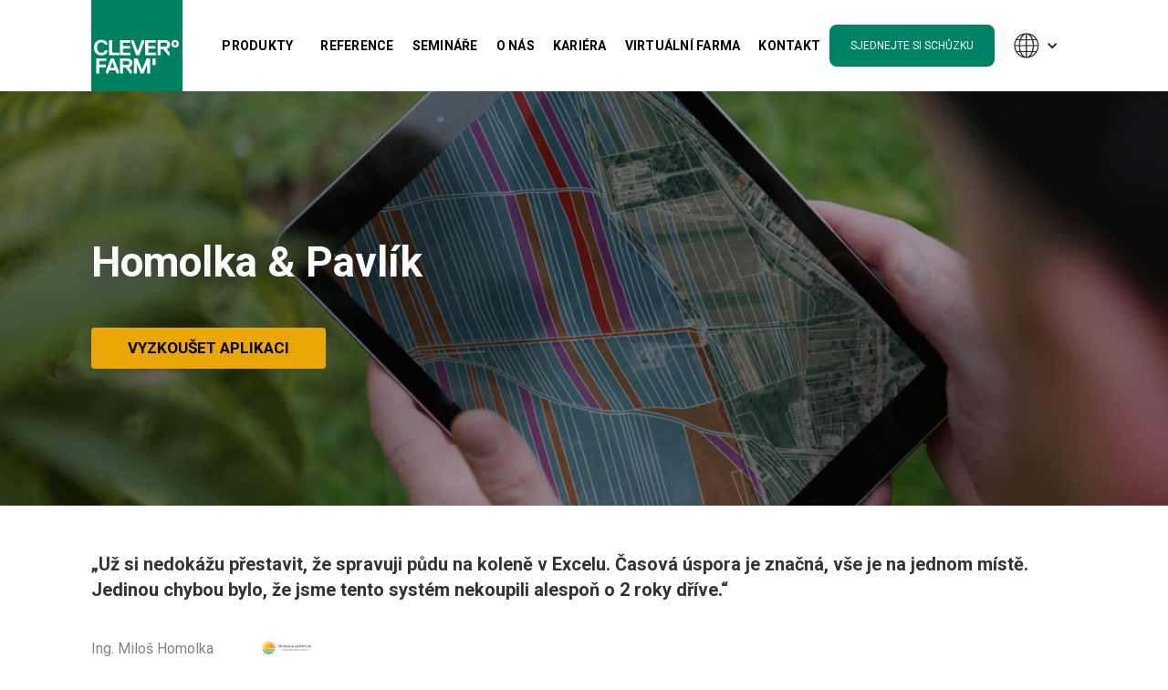

--- FILE ---
content_type: text/html
request_url: https://www.cleverfarm.ag/cs-reference/homolka-pavlik
body_size: 11657
content:
<!DOCTYPE html><!-- Last Published: Wed Jan 14 2026 09:17:52 GMT+0000 (Coordinated Universal Time) --><html data-wf-domain="www.cleverfarm.ag" data-wf-page="64786096679c943ddb75b608" data-wf-site="643db40afb5ac8c7b35b050e" lang="cs" data-wf-collection="64786096679c943ddb75b61f" data-wf-item-slug="homolka-pavlik"><head><meta charset="utf-8"/><title>CleverFarm</title><link rel="alternate" hrefLang="x-default" href="https://www.cleverfarm.ag/cs-reference/homolka-pavlik"/><link rel="alternate" hrefLang="cs" href="https://www.cleverfarm.ag/cs-reference/homolka-pavlik"/><link rel="alternate" hrefLang="en" href="https://www.cleverfarm.ag/en/cs-reference/homolka-pavlik"/><meta content="width=device-width, initial-scale=1" name="viewport"/><meta content="mp2CgWEVzWWG0SEUSjL3nhjowqyBXid3unt0j0sM2tU" name="google-site-verification"/><link href="https://cdn.prod.website-files.com/643db40afb5ac8c7b35b050e/css/cleverfarm.webflow.shared.d5c63d9d3.css" rel="stylesheet" type="text/css" integrity="sha384-1cY9nTy/pXlaJPE3Nm1MN+X8QIhtcZGYmKdin2RX35he56hqaBBiQhspmaDU3s+0" crossorigin="anonymous"/><link href="https://fonts.googleapis.com" rel="preconnect"/><link href="https://fonts.gstatic.com" rel="preconnect" crossorigin="anonymous"/><script src="https://ajax.googleapis.com/ajax/libs/webfont/1.6.26/webfont.js" type="text/javascript"></script><script type="text/javascript">WebFont.load({  google: {    families: ["Roboto:300,regular,500,700"]  }});</script><script type="text/javascript">!function(o,c){var n=c.documentElement,t=" w-mod-";n.className+=t+"js",("ontouchstart"in o||o.DocumentTouch&&c instanceof DocumentTouch)&&(n.className+=t+"touch")}(window,document);</script><link href="https://cdn.prod.website-files.com/643db40afb5ac8c7b35b050e/64719c6772b9d65b89302457_Vector.png" rel="shortcut icon" type="image/x-icon"/><link href="https://cdn.prod.website-files.com/643db40afb5ac8c7b35b050e/64719c702886adf8561c6f86_Vector%2032.png" rel="apple-touch-icon"/><script async="" src="https://www.googletagmanager.com/gtag/js?id=G-DQH0FPMH4C"></script><script type="text/javascript">window.dataLayer = window.dataLayer || [];function gtag(){dataLayer.push(arguments);}gtag('set', 'developer_id.dZGVlNj', true);gtag('js', new Date());gtag('config', 'G-DQH0FPMH4C');</script><script src="https://www.google.com/recaptcha/api.js" type="text/javascript"></script><style>
  	.precizni .nav-link-arrow,
	.precizni .navlink *,
	.precizni .navlink {
		color: #333 !important;
	}
  
	.nav-link-arrow:hover *,
	.navlink:hover *,
	.navlink:hover {
    	color: #EBA607 !important;
	}
  	.w-dropdown-link.w--current {
		color: #EBA607 !important;
	}
</style>
<!-- Google Tag Manager -->
<script>(function(w,d,s,l,i){w[l]=w[l]||[];w[l].push({'gtm.start':
new Date().getTime(),event:'gtm.js'});var f=d.getElementsByTagName(s)[0],
j=d.createElement(s),dl=l!='dataLayer'?'&l='+l:'';j.async=true;j.src=
'https://www.googletagmanager.com/gtm.js?id='+i+dl;f.parentNode.insertBefore(j,f);
})(window,document,'script','dataLayer','GTM-PVDKK4B');</script>
<!-- End Google Tag Manager -->

<!-- WebFlow Forms for Make -->
  <script>
    document.addEventListener("DOMContentLoaded", function() {
      var currentUrl = window.location.href;
      document.getElementById('page-url').value = currentUrl;
    });
  </script>
<!-- End WebFlow Forms for Make --></head><body class="review"><div class="navbar"><div data-animation="over-right" class="navbar-no-shadow-container w-nav" data-easing2="ease" data-easing="ease" data-collapse="medium" role="banner" data-no-scroll="1" data-duration="400" data-doc-height="1"><div class="container-regular"><div class="div-block-299"><a href="/" class="navbar-logo w-nav-brand"><img width="74" height="74" alt="" src="https://cdn.prod.website-files.com/643db40afb5ac8c7b35b050e/6469dd34fb9d4d54cc2e25f6_Frame.svg" loading="lazy" class="image-4"/></a></div><div class="navbar-wrapper"><div class="menu-button w-nav-button"><div class="html-embed-4 w-embed"><svg xmlns="http://www.w3.org/2000/svg" width="27" height="27" viewBox="0 0 27 27" fill="none">
<path fill-rule="evenodd" clip-rule="evenodd" d="M2.82843 26.8704L26.8701 2.82879L24.0416 0.000362039L0 24.042L2.82843 26.8704Z" fill="currentColor"/>
<path fill-rule="evenodd" clip-rule="evenodd" d="M-0.000302076 2.8294L24.0413 26.871L26.8698 24.0426L2.82812 0.000976562L-0.000302076 2.8294Z" fill="currentColor"/>
</svg></div><div class="html-embed-3 w-embed"><svg xmlns="http://www.w3.org/2000/svg" width="34" height="28" viewBox="0 0 34 28" fill="none">
<path fill-rule="evenodd" clip-rule="evenodd" d="M0 16L34 16V12L0 12L0 16Z" fill="currentColor"/>
<path fill-rule="evenodd" clip-rule="evenodd" d="M0 28H34V24L0 24L0 28Z" fill="currentColor"/>
<path fill-rule="evenodd" clip-rule="evenodd" d="M0 4L34 4V0L0 0L0 4Z" fill="currentColor"/>
</svg></div></div><nav role="navigation" class="nav-menu-wrapper w-nav-menu"><ul role="list" class="nav-menu w-list-unstyled"><li class="list-item produkty-nav"><div data-delay="400" data-hover="true" class="dropdown-2 w-dropdown"><div class="dropdown-toggle-2 w-dropdown-toggle"><div class="nav-link nav-link-arrow">Produkty</div></div><nav class="dropdown-list w-dropdown-list"><a href="/cs/produkty/precizni-zemedelstvi-2-0" class="dropdown-link w-dropdown-link">Precizní zemědělství</a><a href="/cs/produkty/chytra-zavlaha-2-0" class="dropdown-link w-dropdown-link">Chytrá závlaha</a><a href="/cs/produkty/senzory" class="dropdown-link w-dropdown-link">Senzory</a><a href="/cs/produkty/agroevidence-2-0" class="dropdown-link w-dropdown-link">Agroevidence</a><a href="/cs/produkty/agro-poradenstvi" class="dropdown-link poradenstvi w-dropdown-link">Agro poradenství</a><a href="/cs/produkty/evidence-pudy-2-0" class="dropdown-link cleverassets w-dropdown-link">Evidence půdy</a><a href="/cs/produkty/telematika-2-0" class="dropdown-link w-dropdown-link">Telematika</a><a href="/cs/produkty/cleveranalytics-2-0" class="dropdown-link w-dropdown-link">CleverAnalytics</a></nav></div></li><li class="list-item-2 reference-nav"><a href="/cs/reference" class="nav-link navlink">Reference</a></li><li class="list-item-2 reference-nav webinar"><a href="/cs/seminare-cleverfarm-leden2026" class="nav-link navlink">SEMINÁŘE</a></li><li class="list-item-3 onas-nav"><a href="/cs/o-nas" class="nav-link navlink">O nás</a></li><li class="list-item-3 onas-nav"><a href="https://www.cleverfarm.ag/cs/o-nas#kariera-aktualne-hledame" class="nav-link navlink">kariéra</a></li><li class="list-item-4 kontakt-nav"><a href="https://virtualnifarma.cz" target="_blank" class="nav-link navlink">Virtuální farma</a></li><li class="list-item-4 kontakt-nav"><a href="/cs/kontakt-cleverfarm" class="nav-link navlink">Kontakt</a></li><li class="list-item-15"><a href="/cs/kontakt-cleverfarm" class="button-secondary menu w-button">sjednejte si schůzku</a></li><li class="jazyk-nav"><div data-delay="0" data-hover="true" class="dropdown-3 w-dropdown"><div class="dropdown-toggle-3 hide-mob w-dropdown-toggle"><div class="nav-lang">CZ</div><div class="lang-ico w-icon-dropdown-toggle"></div></div><nav class="dropdown-list-2 w-dropdown-list"><a href="#" class="dropdown-link-2 w-dropdown-link">EN</a><a href="/sk" class="dropdown-link-2 w-dropdown-link">SK</a></nav></div><a href="#" class="link-block-5 navlink hide w-inline-block"><div class="nav-link nav-link-arrow">CZ</div><div class="html-embed-2 w-embed"><svg xmlns="http://www.w3.org/2000/svg" width="10" height="70" viewBox="0 0 10 5" fill="currentColor">
<path d="M5.23585 4.60547L0.52135 0.0525646L9.95035 0.0525637L5.23585 4.60547Z" fill="currentColor"/>
</svg></div></a></li></ul><div class="locales-wrapper w-locales-list"><div data-delay="0" data-hover="false" class="dropdown-4 w-dropdown"><div class="dropdown-toggle-5 w-dropdown-toggle"><div class="w-icon-dropdown-toggle"></div><img loading="lazy" src="https://cdn.prod.website-files.com/643db40afb5ac8c7b35b050e/6825ca0a4523bb7d5050910d_67b6f9c68ffe4578cb7c354a_globe.jpg" alt="" class="image-116"/></div><nav class="dropdown-list-3 w-dropdown-list"><div role="list" class="locales-list w-locales-items"><div role="listitem" class="w-locales-item"><a hreflang="cs" href="/cs-reference/homolka-pavlik" aria-current="page" class="link-18 w--current">Česky</a></div><div role="listitem" class="w-locales-item"><a hreflang="en" href="/en/cs-reference/homolka-pavlik" class="link-18">English</a></div></div></nav></div></div></nav></div></div></div></div><div class="w-embed w-iframe"><!-- Google Tag Manager (noscript) -->
<noscript><iframe src="https://www.googletagmanager.com/ns.html?id=GTM-PVDKK4B"
height="0" width="0" style="display:none;visibility:hidden"></iframe></noscript>
<!-- End Google Tag Manager (noscript) --></div><div style="background-image:url(&quot;https://cdn.prod.website-files.com/6443a291668ffd384bcd985b/6478f7c89cc77e5449daa73e_MND-reference.png&quot;)" class="review-hero"><div class="container"><div class="wrapper reference"><div class="div-block-180"><div class="div-block-181"><h1 class="h1 light-text">Homolka &amp; Pavlík</h1><p class="paragraph-hero w-dyn-bind-empty"></p><a data-w-id="7775f2db-0a0b-0bfa-e4ef-99f01f0cb23a" href="https://app.cleverfarm.cz/signup" class="button cz w-button">vyzkoušet aplikaci</a></div></div></div></div></div><div class="new-review-template w-condition-invisible"><noindex id="review-blocks-templates" class="review-block-templates"><section data-review-block-template="Image on the left + text" class="review-block-template"><div class="w-layout-blockcontainer review-container bg-gray w-container"><div class="review_text-aside"><a href="#" class="review_text-aside_lightbox w-inline-block w-lightbox"><img src="https://cdn.prod.website-files.com/plugins/Basic/assets/placeholder.60f9b1840c.svg" loading="lazy" data-review-element="single-image" alt="" class="review_text-aside_image"/><script type="application/json" class="w-json">{
  "items": [
    {
      "_id": "example_img",
      "origFileName": "image-placeholder.svg",
      "fileName": "image-placeholder.svg",
      "fileSize": 2063,
      "height": 150,
      "url": "https://d3e54v103j8qbb.cloudfront.net/img/image-placeholder.svg",
      "width": 150,
      "type": "image"
    }
  ],
  "group": ""
}</script></a><div class="review_text-aside_content content-right"><h2 data-review-element="heading" class="review_text-aside_heading">Lorem Ipsum</h2><p data-review-element="paragraph">&quot;Lorem ipsum dolor sit amet, consectetur adipiscing elit, sed do eiusmod tempor incididunt ut labore et dolore magna aliqua. Ut enim ad minim veniam, quis nostrud exercitation ullamco laboris nisi ut aliquip ex ea commodo consequat. Duis aute irure dolor in reprehenderit in voluptate velit esse cillum dolore eu fugiat nulla pariatur. Excepteur sint occaecat cupidatat non proident, sunt in culpa qui officia deserunt mollit anim id est laborum.&quot;</p><p data-review-element="paragraph">&quot;Lorem ipsum dolor sit amet, consectetur adipiscing elit, sed do eiusmod tempor incididunt ut labore et dolore magna aliqua. Ut enim ad minim veniam, quis nostrud exercitation ullamco laboris nisi ut aliquip ex ea commodo consequat. Duis aute irure dolor in reprehenderit in voluptate velit esse cillum dolore eu fugiat nulla pariatur. Excepteur sint occaecat cupidatat non proident, sunt in culpa qui officia deserunt mollit anim id est laborum.&quot;</p><p data-review-element="paragraph">&quot;Lorem ipsum dolor sit amet, consectetur adipiscing elit, sed do eiusmod tempor incididunt ut labore et dolore magna aliqua. Ut enim ad minim veniam, quis nostrud exercitation ullamco laboris nisi ut aliquip ex ea commodo consequat. Duis aute irure dolor in reprehenderit in voluptate velit esse cillum dolore eu fugiat nulla pariatur. Excepteur sint occaecat cupidatat non proident, sunt in culpa qui officia deserunt mollit anim id est laborum.&quot;</p></div></div></div></section><section data-review-block-template="Text + image on the right" class="review-block-template"><div class="w-layout-blockcontainer review-container bg-gray w-container"><div class="review_text-aside"><div class="review_text-aside_content"><h2 data-review-element="heading" class="review_text-aside_heading">Lorem Ipsum</h2><p data-review-element="paragraph">&quot;Lorem ipsum dolor sit amet, consectetur adipiscing elit, sed do eiusmod tempor incididunt ut labore et dolore magna aliqua. Ut enim ad minim veniam, quis nostrud exercitation ullamco laboris nisi ut aliquip ex ea commodo consequat. Duis aute irure dolor in reprehenderit in voluptate velit esse cillum dolore eu fugiat nulla pariatur. Excepteur sint occaecat cupidatat non proident, sunt in culpa qui officia deserunt mollit anim id est laborum.&quot;</p><p data-review-element="paragraph">&quot;Lorem ipsum dolor sit amet, consectetur adipiscing elit, sed do eiusmod tempor incididunt ut labore et dolore magna aliqua. Ut enim ad minim veniam, quis nostrud exercitation ullamco laboris nisi ut aliquip ex ea commodo consequat. Duis aute irure dolor in reprehenderit in voluptate velit esse cillum dolore eu fugiat nulla pariatur. Excepteur sint occaecat cupidatat non proident, sunt in culpa qui officia deserunt mollit anim id est laborum.&quot;</p><p data-review-element="paragraph">&quot;Lorem ipsum dolor sit amet, consectetur adipiscing elit, sed do eiusmod tempor incididunt ut labore et dolore magna aliqua. Ut enim ad minim veniam, quis nostrud exercitation ullamco laboris nisi ut aliquip ex ea commodo consequat. Duis aute irure dolor in reprehenderit in voluptate velit esse cillum dolore eu fugiat nulla pariatur. Excepteur sint occaecat cupidatat non proident, sunt in culpa qui officia deserunt mollit anim id est laborum.&quot;</p></div><a href="#" class="review_text-aside_lightbox w-inline-block w-lightbox"><img src="https://cdn.prod.website-files.com/plugins/Basic/assets/placeholder.60f9b1840c.svg" loading="lazy" data-review-element="single-image" alt="" class="review_text-aside_image"/><script type="application/json" class="w-json">{
  "items": [
    {
      "_id": "example_img",
      "origFileName": "image-placeholder.svg",
      "fileName": "image-placeholder.svg",
      "fileSize": 2063,
      "height": 150,
      "url": "https://d3e54v103j8qbb.cloudfront.net/img/image-placeholder.svg",
      "width": 150,
      "type": "image"
    }
  ],
  "group": ""
}</script></a></div></div></section><section data-review-block-template="Video embed" class="review-block-template"><div class="w-layout-blockcontainer review-container w-container"><iframe scrolling="no" frameborder="0" allowfullscreen="true" data-review-element="video" class="review_video"></iframe></div></section><section data-review-block-template="Heading and subheading" class="review-block-template"><div class="w-layout-blockcontainer review-container w-container"><div class="review_heading-subheading"><h2 data-review-element="heading" class="review_heading-subheading_heading">Lorem Ipsum</h2><p data-review-element="paragraph">&quot;Lorem ipsum dolor sit amet, consectetur adipiscing elit, sed do eiusmod tempor incididunt ut labore et dolore magna aliqua. Ut enim ad minim veniam, quis nostrud exercitation ullamco laboris nisi ut aliquip ex ea commodo consequat. Duis aute irure dolor in reprehenderit in voluptate velit esse cillum dolore eu fugiat nulla pariatur. Excepteur sint occaecat cupidatat non proident, sunt in culpa qui officia deserunt mollit anim id est laborum.&quot;</p><p data-review-element="paragraph">&quot;Lorem ipsum dolor sit amet, consectetur adipiscing elit, sed do eiusmod tempor incididunt ut labore et dolore magna aliqua. Ut enim ad minim veniam, quis nostrud exercitation ullamco laboris nisi ut aliquip ex ea commodo consequat. Duis aute irure dolor in reprehenderit in voluptate velit esse cillum dolore eu fugiat nulla pariatur. Excepteur sint occaecat cupidatat non proident, sunt in culpa qui officia deserunt mollit anim id est laborum.&quot;</p><p data-review-element="paragraph">&quot;Lorem ipsum dolor sit amet, consectetur adipiscing elit, sed do eiusmod tempor incididunt ut labore et dolore magna aliqua. Ut enim ad minim veniam, quis nostrud exercitation ullamco laboris nisi ut aliquip ex ea commodo consequat. Duis aute irure dolor in reprehenderit in voluptate velit esse cillum dolore eu fugiat nulla pariatur. Excepteur sint occaecat cupidatat non proident, sunt in culpa qui officia deserunt mollit anim id est laborum.&quot;</p></div></div></section><section data-review-block-template="Wide images" class="review-block-template"><div class="w-layout-blockcontainer review-container w-container"><div class="review_wide-images"><div data-review-element="wide-images-item-template" class="review_wide-image"><a href="#" class="review_wide-image_lightbox w-inline-block w-lightbox"><img src="https://cdn.prod.website-files.com/img/placeholder-thumb.svg" loading="lazy" data-review-element="wide-images-item-image" alt="" class="review_wide-image_image"/><script type="application/json" class="w-json">{
  "items": [
    {
      "_id": "example_img",
      "origFileName": "image-placeholder.svg",
      "fileName": "image-placeholder.svg",
      "fileSize": 2063,
      "height": 150,
      "url": "https://d3e54v103j8qbb.cloudfront.net/img/image-placeholder.svg",
      "width": 150,
      "type": "image"
    }
  ],
  "group": ""
}</script></a><p data-review-element="wide-images-item-caption" class="review_wide-image_caption">&quot;Lorem ipsum dolor sit amet, consectetur adipiscing elit, sed do eiusmod tempor incididunt ut labore et dolore magna aliqua. Ut enim ad minim veniam, quis nostrud exercitation ullamco laboris nisi ut aliquip ex ea commodo consequat. Duis aute irure dolor in reprehenderit in voluptate velit esse cillum dolore eu fugiat nulla pariatur. Excepteur sint occaecat cupidatat non proident, sunt in culpa qui officia deserunt mollit anim id est laborum.&quot;</p></div></div></div></section><section data-review-block-template="References" class="review-block-template"><div class="w-layout-blockcontainer review-container bg-gray w-container"><div class="review_references"><h2 data-review-element="heading" class="review_references_heading">Lorem ipsum dolor sit amet</h2><p data-review-element="paragraph" class="review_references_paragraph">&quot;Lorem ipsum dolor sit amet, consectetur adipiscing elit, sed do eiusmod tempor incididunt ut labore et dolore magna aliqua. Ut enim ad minim veniam, quis nostrud exercitation ullamco laboris nisi ut aliquip ex ea commodo consequat.</p><p data-review-element="paragraph" class="review_references_paragraph">Duis aute irure dolor in reprehenderit in voluptate velit esse cillum dolore eu fugiat nulla pariatur. Excepteur sint occaecat cupidatat non proident, sunt in culpa qui officia deserunt mollit anim id est laborum.&quot;</p><p data-review-element="paragraph" class="review_references_paragraph">Duis aute irure dolor in reprehenderit in voluptate velit esse cillum dolore eu fugiat nulla pariatur. Excepteur sint occaecat cupidatat non proident, sunt in culpa qui officia deserunt mollit anim id est laborum.&quot;</p><div data-breakpoints_1024_slides-per-view="3" class="review_references_slider" data-overflow-visible="true" data-swiper-component="true" data-breakpoints_680_slides-per-view="2" data-grab-cursor="true" data-center-insufficient-slides="true" data-slides-per-view="1" data-space-between="20"><div data-swiper-element="container" class="review_references_slider_container"><div data-swiper-element="wrapper" class="review_references_slider_wrapper"><div data-review-element="reference-template" data-swiper-element="slide" class="review_reference"><p data-review-element="reference-text" class="review_reference_text">&quot;Duis aute irure dolor in reprehenderit in voluptate velit esse cillum dolore eu fugiat nulla pariatur. Excepteur sint occaecat cupidatat non proident, sunt in culpa qui officia deserunt mollit anim id est laborum.&quot;</p><div class="review_reference_author"><img src="https://cdn.prod.website-files.com/plugins/Basic/assets/placeholder.60f9b1840c.svg" loading="lazy" data-review-element="reference-photo" alt="" class="review_reference_photo"/><div class="review_reference_name-company"><h3 data-review-element="reference-name" class="review_reference_name">Sit Amet</h3><div data-review-element="reference-company" class="review_reference_company">LOREM ULLAMCO, s.r.o.</div></div><div class="text-block-97">”</div></div></div></div></div></div><img src="https://cdn.prod.website-files.com/643db40afb5ac8c7b35b050e/67051de10927d51d235dcbd9_swipe.webp" loading="lazy" alt="" class="review_references_swipe"/></div></div></section><section data-review-block-template="CTA" class="review-block-template"><div class="w-layout-blockcontainer review-container w-container"><div class="review_cta"><h2 data-review-element="heading" class="review_cta_heading">Lorem ipsum dolor sit amet</h2><p data-review-element="paragraph" class="review_cta_paragraph">&quot;Lorem ipsum dolor sit amet, consectetur adipiscing elit, sed do eiusmod tempor incididunt ut labore et dolore magna aliqua. Ut enim ad minim veniam, quis nostrud exercitation ullamco laboris nisi ut aliquip ex ea commodo consequat.</p><p data-review-element="paragraph" class="review_cta_paragraph">Duis aute irure dolor in reprehenderit in voluptate velit esse cillum dolore eu fugiat nulla pariatur. Excepteur sint occaecat cupidatat non proident, sunt in culpa qui officia deserunt mollit anim id est laborum.&quot;</p><p data-review-element="paragraph" class="review_cta_paragraph">Duis aute irure dolor in reprehenderit in voluptate velit esse cillum dolore eu fugiat nulla pariatur. Excepteur sint occaecat cupidatat non proident, sunt in culpa qui officia deserunt mollit anim id est laborum.&quot;</p><a data-review-element="button" href="#" class="button cz w-button">vyzkoušet aplikaci</a></div></div></section><section data-review-block-template="HTML" class="review-block-template"><div data-review-element="HTML" class="w-layout-blockcontainer review-container w-container"></div></section><section data-review-block-template="Three images" class="review-block-template"><div class="w-layout-blockcontainer review-container w-container"><div class="review_three-images"><h2 data-review-element="heading" class="review_three-images_heading">Excepteur sint occaecat</h2><div class="review_three-images_images-wrap"><a href="#" data-review-element="three-images-item-template" class="review_three-images_image w-inline-block w-lightbox"><h3 data-review-element="three-images-item-caption" class="review_three-images_image_caption">Commodo consequat</h3><img src="https://cdn.prod.website-files.com/img/placeholder-thumb.svg" loading="lazy" data-review-element="three-images-item-image" alt=""/><script type="application/json" class="w-json">{
  "items": [
    {
      "_id": "example_img",
      "origFileName": "image-placeholder.svg",
      "fileName": "image-placeholder.svg",
      "fileSize": 2063,
      "height": 150,
      "url": "https://d3e54v103j8qbb.cloudfront.net/img/image-placeholder.svg",
      "width": 150,
      "type": "image"
    }
  ],
  "group": ""
}</script></a></div><div data-review-element="paragraph" class="review_three-images_common-caption">Xercitation ullamco laboris nisi ut aliquip</div></div></div></section></noindex><div id="raw-review-blocks" class="raw-review-blocks"><div data-block-id="1" data-review-block-type="" class="raw-review-block w-condition-invisible w-dyn-bind-empty w-richtext"></div><div data-block-id="2" data-review-block-type="" class="raw-review-block w-condition-invisible w-dyn-bind-empty w-richtext"></div><div data-block-id="3" data-review-block-type="" class="raw-review-block w-condition-invisible w-dyn-bind-empty w-richtext"></div><div data-block-id="4" data-review-block-type="" class="raw-review-block w-condition-invisible w-dyn-bind-empty w-richtext"></div><div data-block-id="5" data-review-block-type="" class="raw-review-block w-condition-invisible w-dyn-bind-empty w-richtext"></div><div data-block-id="6" data-review-block-type="" class="raw-review-block w-condition-invisible w-dyn-bind-empty w-richtext"></div><div data-block-id="7" data-review-block-type="" class="raw-review-block w-condition-invisible w-dyn-bind-empty w-richtext"></div><div data-block-id="8" data-review-block-type="" class="raw-review-block w-condition-invisible w-dyn-bind-empty w-richtext"></div></div><div id="processed-review-blocks" data-blocks-order="" class="processed-review-blocks"></div></div><div class="old-review-template"><section class="review-section1"><div class="wrapper"><div class="div-block-182"><p class="paragraph-25">„Už si nedokážu přestavit, že spravuji půdu na koleně v Excelu. Časová úspora je značná, vše je na jednom místě. Jedinou chybou bylo, že jsme tento systém nekoupili alespoň o 2 roky dříve.“</p><div class="div-block-183"><div class="text-block-35">Ing. Miloš Homolka</div><img src="https://cdn.prod.website-files.com/6443a291668ffd384bcd985b/6478fdb0548246f709ac1d9d_1737-homolka-reference-web.png" loading="lazy" alt="" class="image-37"/></div></div></div></section><section class="review-section2"><div class="wrapper soucek"><div class="div-block-184"><div class="rich-text-block-4 w-richtext"><p>„Už si nedokážu přestavit, že spravuji půdu na koleně v Excelu. Časová úspora je značná, vše je na jednom místě. Jedinou chybou bylo, že jsme tento systém nekoupili alespoň o 2 roky dříve.“</p><p>Ing. Miloš Homolka</p><h2>Společnost Homolka &amp; Pavlík</h2><p>Se zvyšujícím se množstvím pozemků a partnerů byl problém s tím, aby evidence zůstala přehledná. Společnost potřebovala mít informace, které bylo nutné zpřístupnit také investorům:</p><ul role="list"><li>kdy byly nemovitosti koupeny,</li><li>kde leží,</li><li>jaká je tam pachtovní smlouva,</li><li>kdy se vyplácí peníze.</li></ul><h2>Výzva</h2><p>Před zavedením CleverAssets vedla společnost evidenci v Excelu. Když bylo nutné zjistit detailní informace o pozemcích, museli zaměstnanci otevřít aplikace LPIS a ČÚZK. Společnost hledala uživatelsky přívětivý systém, který by evidoval veškeré informace, a do kterého by se investoři mohli přihlásit a mít přehled o pozemcích, aniž by potřebovali asistenci ze strany společnosti pana Homolky. Po oslovení naší firmou si pan Homolka sjednal schůzku s konkurencí a po dlouhém porovnávání se rozhodl pro CleverAssets.</p><p>‍</p></div></div></div></section><section class="review-section3 w-condition-invisible"><div class="wrapper"><div class="div-block-185"><div class="w-dyn-list"><script type="text/x-wf-template" id="wf-template-c3664bec-dfe2-b2f4-9274-b20e94af7286">%3Cdiv%20role%3D%22listitem%22%20class%3D%22collection-item-17%20w-dyn-item%20w-dyn-repeater-item%20w-col%20w-col-4%22%3E%3Ca%20href%3D%22%23%22%20class%3D%22w-inline-block%20w-dyn-bind-empty%20w-lightbox%22%3E%3Cimg%20src%3D%22%22%20loading%3D%22lazy%22%20alt%3D%22%22%20class%3D%22w-dyn-bind-empty%22%2F%3E%3Cscript%20type%3D%22application%2Fjson%22%20class%3D%22w-json%22%3E%7B%0A%20%20%22items%22%3A%20%5B%5D%2C%0A%20%20%22group%22%3A%20%22%22%0A%7D%3C%2Fscript%3E%3C%2Fa%3E%3C%2Fdiv%3E</script><div role="list" class="collection-list-17 w-dyn-items w-row w-dyn-hide"></div><div class="w-dyn-empty"><div>No items found.</div></div></div></div></div></section><section class="review-section4"><div class="wrapper tabels"><div class="div-block-186"><div class="rich-text-block-5 w-richtext"><h2>Řešení</h2><p>Naši specialisté dosud vedenou excelovou evidenci nahráli do aplikace. Díky vizualizaci v mapě investoři nyní vidí, kde jejich pozemky leží, a na jednom místě se mohou podívat do informací z LPISu – zda je půda obhospodařována a kým, jaká je její bonita. Aplikace dále nabízí evidenci pachtovních a podpachovních smluv a u konkrétních pozemků je možné zanést nákupní ceny.</p><h2>Výsledky</h2><p>V aplikaci aktivně pracují 4 lidé ze společnosti. Investoři mají vlastní přihlašovací údaje. Aplikace CleverAssets šetří klientovi čas ‒ protože zobrazuje podrobnosti o pozemku z veřejného registru půdy LPIS, není potřeba otevírat další aplikace a vést k tomu evidenci v jiné tabulce. Aplikace je online, proto je možné s ní pracovat odkudkoliv. Klient hojně využívá možnost porovnání, zda na pozemcích, které má ve spoluvlastnictví, nedošlo ke změně, čímž hlídá své předkupní právo. Velmi kladně pan Homolka hodnotí zpracování daňového přiznání k dani z nemovitých věcí, které předtím bylo zpracováváno v řádu několika dní.</p></div></div></div></section></div><article class="footer-light"><div class="container"><div class="footer-wrapper-two"><div class="div-block-17"><div class="footer-block-two"><div class="footer-title">Produkty</div><a href="#" class="footer-link-two">Agroevidence</a><a href="/cs/produkty/senzory" class="footer-link-two">Senzory</a><a href="/cs/produkty/precizni-zemedelstvi" class="footer-link-two">Precizní zemědělství</a><a href="/cs/produkty/evidence-pudy" class="footer-link-two">Evidence půdy</a><a href="/cs/produkty/telematika" class="footer-link-two">Telematika</a><a href="/cs/produkty/cleverirrigation" class="footer-link-two">Chytrá závlaha</a></div><div class="footer-block-two"><div class="footer-title">Společnost</div><a href="/cs/reference" class="footer-link-two">Reference</a><a href="/cs/o-nas" class="footer-link-two">O nás</a><a href="https://www.cleverfarm.ag/cs/o-nas#kariera-aktualne-hledame" class="footer-link-two">Kariéra</a><a href="/cs/kontakt" class="footer-link-two">Kontakt</a></div><div class="footer-block-two"><div class="footer-title">Další</div><a href="/cs/vseobecne-obchodni-podminky" class="footer-link-two">Všeobecné obchodní podmínky</a><a href="/cs/podminky-a-cookies" class="footer-link-two">Podmínky používání webu</a><a href="https://cdn.prod.website-files.com/643db40afb5ac8c7b35b050e/690110961d39244d88751ddf_Pozva%CC%81nka%20VH%20CleverFarm%20listopad%202025%20.pdf" target="_blank" class="footer-link-two">Valná hromada</a><a href="https://cdn.prod.website-files.com/643db40afb5ac8c7b35b050e/69289e2d40c210bff4712911_CleverFarm%20-%20Ozna%CC%81meni%CC%81%20o%20doplne%CC%8Cni%CC%81%20por%CC%8Cadu%20valne%CC%81%20hromady%20(1).pdf" target="_blank" class="footer-link-two">Valná hromad - Oznámení o doplnění pořadu</a><a href="https://cdn.prod.website-files.com/643db40afb5ac8c7b35b050e/69289e2d58a8a030e42c0dc3_CleverFarm%20-%20Z%CC%8Ca%CC%81dost%20kvalifikovane%CC%81ho%20akciona%CC%81r%CC%8Ce%20o%20doplne%CC%8Cni%CC%81%20por%CC%8Cadu%20jedna%CC%81ni%CC%81%20VH%20(1).pdf" target="_blank" class="footer-link-two">Valná hromada - Žádost kvalifikovaného akcionáře</a><a href="https://cdn.prod.website-files.com/643db40afb5ac8c7b35b050e/685e3fdfb7ec5f32e05e4443_Stanovy%20CleverFarm%20k%20VH%20c%CC%8Cervenec%202025.pdf" target="_blank" class="footer-link-two">Stanovy</a><a href="https://cdn.prod.website-files.com/643db40afb5ac8c7b35b050e/6675462233430b1c1f180e5c_CleverFarm-Eticky-kodex.pdf" target="_blank" class="footer-link-two">Etický kodex</a><a href="https://cdn.prod.website-files.com/643db40afb5ac8c7b35b050e/68ee313f6490c068e5f49127_Screenshot%202025-10-14%20at%2013.17.06.png" target="_blank" class="footer-link-two">Organigram poradenství</a><a href="/cs/projekty-eu" class="footer-link-two">Podpořené projekty</a></div></div><div class="div-block-18 newsletter"><div class="footer-form no-mar w-form"><form id="wf-form-cf-footer-form" name="wf-form-cf-footer-form" data-name="cf-footer-form" method="get" class="footer-form-container" data-wf-page-id="64786096679c943ddb75b608" data-wf-element-id="3da7a54e-1728-60ae-367c-94a6cef3fa8d"><div class="footer-title">Newsletter</div><p class="paragraph-7">Chcete dostávat aktuální informace o novinkách v CleverFarm? Pošlete nám svůj e-mail.</p><div class="footer-form-block"><div class="div-block-6"><input class="footer-form-field w-input" maxlength="256" name="email" data-name="email" aria-label="Get product updates" placeholder="Váš e-mail" type="email" id="email" required=""/><div class="w-embed"><input type="hidden" class="form-item field hidden" id="locale" name="locale" value="cs">

<!-- Values populated with Javascript function: Dashboard > Settings > Custom Code > Header code -->
<input type="hidden" class="form-item field hidden" id="page-url" name="page-url" value=""></div><input type="submit" data-wait="Prosím, počkejte ..." class="button-secondary-hp odebirat w-button" value="Odebírat"/></div><label class="w-checkbox checkbox-field"><input type="checkbox" name="personal-data" id="personal-data" data-name="personal-data" class="w-checkbox-input checkbox"/><span class="checkbox-label w-form-label" for="personal-data">Souhlasím se zpracováním osobních údajů *</span></label><div data-sitekey="6Lcf-uorAAAAAB8BGz2zKmT2LT3hwL0slCNjuKEY" class="w-form-formrecaptcha recaptcha-4 g-recaptcha g-recaptcha-error g-recaptcha-disabled"></div></div></form><div class="w-form-done"><div>Děkujeme, Váš email nyní registrujeme.</div></div><div class="w-form-fail"><div>Oops! Při odesílání formuláře se něco pokazilo.</div></div></div></div></div><div class="divider divider-footer"></div><div class="footer-bottom"><div><a href="#" class="footer-brand w-inline-block"><img src="https://cdn.prod.website-files.com/643db40afb5ac8c7b35b050e/643fcb3c114b144ade3dbd4c_Frame.jpg" loading="lazy" width="50" height="50" alt=""/><div class="text-block">info@cleverfarm.cz</div></a></div><div class="footer-social-block-two"><a href="#" class="footer-social-link w-inline-block"><img src="https://cdn.prod.website-files.com/643db40afb5ac8c7b35b050e/6440ea025081908c017bced8_fb.svg" loading="lazy" alt=""/></a><a href="#" target="_blank" class="footer-social-link w-inline-block"><img src="https://cdn.prod.website-files.com/643db40afb5ac8c7b35b050e/6440ea02d455392c2d8c69d2_linkedin.svg" loading="lazy" alt=""/></a></div></div></div></article><script src="https://d3e54v103j8qbb.cloudfront.net/js/jquery-3.5.1.min.dc5e7f18c8.js?site=643db40afb5ac8c7b35b050e" type="text/javascript" integrity="sha256-9/aliU8dGd2tb6OSsuzixeV4y/faTqgFtohetphbbj0=" crossorigin="anonymous"></script><script src="https://cdn.prod.website-files.com/643db40afb5ac8c7b35b050e/js/webflow.schunk.36b8fb49256177c8.js" type="text/javascript" integrity="sha384-4abIlA5/v7XaW1HMXKBgnUuhnjBYJ/Z9C1OSg4OhmVw9O3QeHJ/qJqFBERCDPv7G" crossorigin="anonymous"></script><script src="https://cdn.prod.website-files.com/643db40afb5ac8c7b35b050e/js/webflow.schunk.83053dc33492a330.js" type="text/javascript" integrity="sha384-Zz63Ex5m/enA9gY95B/MSIols+qEryI64jz6AhOFzPfQKUVfM9PTWxzVis+i+UmK" crossorigin="anonymous"></script><script src="https://cdn.prod.website-files.com/643db40afb5ac8c7b35b050e/js/webflow.74988c62.b441115c203903bf.js" type="text/javascript" integrity="sha384-Q0GOEtGJUMVvKoYaMFeJ20ptjKp6xl4NFl7rrpA/6KBk31obm0YSvWwC8O04/zDR" crossorigin="anonymous"></script><style>
	/* lightbox styling */
		.w-lightbox-noscroll {
			overflow: initial !important;
		}
		.w-lightbox-control {
			outline: none !important;
			background-size: 25%;
		}
		.w-lightbox-figure,
		.w-lightbox-thumbnail {
			border-radius: 6px;
			overflow: hidden;
		}
		.w-lightbox-item {
			transition: all .2s ease-in-out;
			padding: 2vh min(1vh, 4px);
		}
		.w-lightbox-item:not(.w-lightbox-active) {
			opacity: .5;
			transform: scale(.9);
		}
		.w-lightbox-active {
			opacity: 1 !important;
		}
		.w-lightbox-backdrop{
			font-family: inherit;
		}
		.w-lightbox-caption {
			padding: 2em 1em 1.5em;
			background: linear-gradient(0,#000,transparent);
			text-shadow: 0 2px 5px #000;
			font-weight: 400;
			text-align: center;
		}
</style>
<script>
	function updateLightboxCaptionAndUrl(img) {
		if (img[0]) {
			img = $(img);
			var script = img.siblings('script');
			if (script[0]) {
				var imageJSON = JSON.parse(script.html());
				imageJSON.items[0].caption = img.attr('alt');
				imageJSON.items[0].url = img.attr('src');
				img.attr('ref-key', imageJSON.items[0].url);
				script.html(JSON.stringify(imageJSON));
			}
		}
	}
	function applyFigureToImage(figure, image) {
		if (figure[0] && image[0]) {
			var alt = figure.find('figcaption').text();
			image.attr({
				src: figure.find('img').attr('src'),
				alt: alt ? alt : figure.find('img').attr('alt')
			}).removeAttr('srcset');
			updateLightboxCaptionAndUrl(image);
		}
	}
	$('[data-review-block-type]').each(function(){
		var blockType = $(this).data('review-block-type'),
			heading = $(this).find('h2').eq(0),
			paragraphs = $(this).find('p:not(:has(a:only-child))'),
			figures = $(this).find('.w-richtext-figure-type-image'),
			singleFigure = figures.eq(0),
			singleFigureCaption = singleFigure.find('figcaption').html(),
			video = $(this).find('.w-richtext-figure-type-video iframe'),
			quotes = $(this).find('blockquote'),
			html = $(this).find('.w-embed').html(),
			button = $(this).find('p:has(a:only-child) a');

		var blockInstance = $('#review-blocks-templates [data-review-block-template="' + blockType + '"]').clone(true).attr('data-block-id', $(this).data('block-id'));

		paragraphs.each(function(i){
			blockInstance.find('[data-review-element="paragraph"]').eq(i).html($(this).html()).addClass('processed');
		});
		blockInstance.find('[data-review-element="paragraph"]:not(.processed)').remove();

		var headingElement = blockInstance.find('[data-review-element="heading"]');
		if (heading[0])  headingElement.html(heading.html());
					else headingElement.remove();

		blockInstance.find('[data-review-element="video"]').attr({src: video.attr('src'), title: video.attr('title')});
		
		applyFigureToImage(singleFigure, blockInstance.find('[data-review-element="single-image"]'));
		if (singleFigureCaption)
			blockInstance.find('[data-review-element="single-image-caption"]').html(singleFigureCaption);

		var wideImagesItemTemplate = blockInstance.find('[data-review-element="wide-images-item-template"]');
		if (wideImagesItemTemplate[0] && figures[0]) {
			figures.each(function(){
				var wideImagesItemInstance = wideImagesItemTemplate.clone(true);
				applyFigureToImage($(this), wideImagesItemInstance.find('[data-review-element="wide-images-item-image"]'));

				var captionElement = wideImagesItemInstance.find('[data-review-element="wide-images-item-caption"]');
				if ($(this).find('figcaption').html())
					 captionElement.html($(this).find('figcaption').html());
				else captionElement.remove();

				wideImagesItemTemplate.parent().append(wideImagesItemInstance);
			});
		}
		wideImagesItemTemplate.remove();


		var referenceTemplate = blockInstance.find('[data-review-element="reference-template"]');
		if (referenceTemplate[0] && quotes[0]) {
			quotes.each(function(i){
				var referenceInstance = referenceTemplate.clone(true);
				applyFigureToImage(figures.eq(i), referenceInstance.find('[data-review-element="reference-photo"]'));
				referenceInstance.find('[data-review-element="reference-text"]').html($(this).html());
				referenceInstance.find('[data-review-element="reference-name"]').html(figures.eq(i).find('figcaption strong').html());
				referenceInstance.find('[data-review-element="reference-company"]').html(figures.eq(i).find('figcaption').html()).find('strong').remove();
				referenceTemplate.parent().append(referenceInstance);
			});
		}
		referenceTemplate.remove();

		if (html)
			blockInstance.find('[data-review-element="HTML"]').html(html);


		var threeImagesItemTemplate = blockInstance.find('[data-review-element="three-images-item-template"]');
		if (threeImagesItemTemplate[0] && figures[0]) {
			figures.each(function(){
				var threeImagesItemInstance = threeImagesItemTemplate.clone(true);
				applyFigureToImage($(this), threeImagesItemInstance.find('[data-review-element="three-images-item-image"]'));
				threeImagesItemInstance.find('[data-review-element="three-images-item-caption"]').html($(this).find('figcaption').html());

				threeImagesItemTemplate.parent().append(threeImagesItemInstance);
			});
		}
		threeImagesItemTemplate.remove();

		if (button) {
			blockInstance.find('[data-review-element="button"]').attr({
				href: button.attr('href'),
				rel: button.attr('rel'),
				target: button.attr('target')
			}).text(button.text());
		} else blockInstance.find('[data-review-element="button"]').remove();


		$('#processed-review-blocks').append(blockInstance);
	});

	$('#review-blocks-templates, #raw-review-blocks').remove();
	var blocksOrder = $('#processed-review-blocks').data('blocks-order');
	if (blocksOrder)
		blocksOrder.split(' ').forEach((blockID, blockOrderIndex) => {
			$('#processed-review-blocks').find('[data-block-id="' + blockID + '"]').css('order', blockOrderIndex + 1);
		});



	/* Working with JS objects */
	var mergeObjects = (object1, object2) => {
		for (key of Object.keys(object2)) {
			if (!object1.hasOwnProperty(key) || typeof object2[key] !== 'object')
				 object1[key] = object2[key];
			else mergeObjects(object1[key], object2[key]);
		}
		return object1;
	}
	var cleanObject = (object) => {
		for (var i in object) {
			if (object[i] === '')
				delete object[i];
			else if (typeof object[i] === 'object')
				cleanObject(object[i]);
		}
		return object;
	}

	/* Swiper.js */
	var initSwiperComponents = () => {
		$('[data-swiper-element]:not(.ready)').each(function(){
			switch ($(this).data('swiperElement')) {
				case 'container': $(this).addClass('swiper'); break;
				default: $(this).addClass('swiper-' + $(this).data('swiperElement')); break;
			}
		}).addClass('ready');
		$('[data-swiper-component]:not(.ready)').each(function(){
			var swiperContainer = $(this).find('.swiper')[0];
			if (swiperContainer) {
				var swiperOptions = {};
				for (const [key, value] of Object.entries($(this).data())) {
					if (key.includes('_')) {
						var levels = key.split('_'),
							curLevel = swiperOptions;
						for (var i = 0; i < levels.length - 1; i++) {
							curLevel[levels[i]] ??= {};
							curLevel[levels[i]][levels[i + 1]] ??= {};
							curLevel = curLevel[levels[i]];
						}
						curLevel[levels.at(-1)] = value;
					} else swiperOptions[key] = value;
				}
				if (swiperOptions.customSwiperOptions) {
					if (typeof swiperOptions.customSwiperOptions === 'object')
						 swiperOptions = mergeObjects(swiperOptions, swiperOptions.customSwiperOptions);
					else alert('Incorrect custom JSON set for customSwiperOptions');
				}
				var swiper = new Swiper(swiperContainer, cleanObject(swiperOptions));
				if (swiperOptions.overflowVisible)
					$(swiperContainer).css('overflow', 'visible');
			}
		}).addClass('ready');
	}
	$(document).on('DOMContentLoaded', () => {
		$('head').append($('<link>', {
			rel: 'stylesheet',
			href: 'https://cdn.jsdelivr.net/npm/swiper@11/swiper-bundle.min.css'
		}));
		$.getScript('https://cdn.jsdelivr.net/npm/swiper@11/swiper-bundle.min.js', () => {
			initSwiperComponents();
		});
	});
</script></body></html>

--- FILE ---
content_type: text/html; charset=utf-8
request_url: https://www.google.com/recaptcha/api2/anchor?ar=1&k=6Lcf-uorAAAAAB8BGz2zKmT2LT3hwL0slCNjuKEY&co=aHR0cHM6Ly93d3cuY2xldmVyZmFybS5hZzo0NDM.&hl=en&v=PoyoqOPhxBO7pBk68S4YbpHZ&size=normal&anchor-ms=40000&execute-ms=30000&cb=pci0gc3awy7x
body_size: 49340
content:
<!DOCTYPE HTML><html dir="ltr" lang="en"><head><meta http-equiv="Content-Type" content="text/html; charset=UTF-8">
<meta http-equiv="X-UA-Compatible" content="IE=edge">
<title>reCAPTCHA</title>
<style type="text/css">
/* cyrillic-ext */
@font-face {
  font-family: 'Roboto';
  font-style: normal;
  font-weight: 400;
  font-stretch: 100%;
  src: url(//fonts.gstatic.com/s/roboto/v48/KFO7CnqEu92Fr1ME7kSn66aGLdTylUAMa3GUBHMdazTgWw.woff2) format('woff2');
  unicode-range: U+0460-052F, U+1C80-1C8A, U+20B4, U+2DE0-2DFF, U+A640-A69F, U+FE2E-FE2F;
}
/* cyrillic */
@font-face {
  font-family: 'Roboto';
  font-style: normal;
  font-weight: 400;
  font-stretch: 100%;
  src: url(//fonts.gstatic.com/s/roboto/v48/KFO7CnqEu92Fr1ME7kSn66aGLdTylUAMa3iUBHMdazTgWw.woff2) format('woff2');
  unicode-range: U+0301, U+0400-045F, U+0490-0491, U+04B0-04B1, U+2116;
}
/* greek-ext */
@font-face {
  font-family: 'Roboto';
  font-style: normal;
  font-weight: 400;
  font-stretch: 100%;
  src: url(//fonts.gstatic.com/s/roboto/v48/KFO7CnqEu92Fr1ME7kSn66aGLdTylUAMa3CUBHMdazTgWw.woff2) format('woff2');
  unicode-range: U+1F00-1FFF;
}
/* greek */
@font-face {
  font-family: 'Roboto';
  font-style: normal;
  font-weight: 400;
  font-stretch: 100%;
  src: url(//fonts.gstatic.com/s/roboto/v48/KFO7CnqEu92Fr1ME7kSn66aGLdTylUAMa3-UBHMdazTgWw.woff2) format('woff2');
  unicode-range: U+0370-0377, U+037A-037F, U+0384-038A, U+038C, U+038E-03A1, U+03A3-03FF;
}
/* math */
@font-face {
  font-family: 'Roboto';
  font-style: normal;
  font-weight: 400;
  font-stretch: 100%;
  src: url(//fonts.gstatic.com/s/roboto/v48/KFO7CnqEu92Fr1ME7kSn66aGLdTylUAMawCUBHMdazTgWw.woff2) format('woff2');
  unicode-range: U+0302-0303, U+0305, U+0307-0308, U+0310, U+0312, U+0315, U+031A, U+0326-0327, U+032C, U+032F-0330, U+0332-0333, U+0338, U+033A, U+0346, U+034D, U+0391-03A1, U+03A3-03A9, U+03B1-03C9, U+03D1, U+03D5-03D6, U+03F0-03F1, U+03F4-03F5, U+2016-2017, U+2034-2038, U+203C, U+2040, U+2043, U+2047, U+2050, U+2057, U+205F, U+2070-2071, U+2074-208E, U+2090-209C, U+20D0-20DC, U+20E1, U+20E5-20EF, U+2100-2112, U+2114-2115, U+2117-2121, U+2123-214F, U+2190, U+2192, U+2194-21AE, U+21B0-21E5, U+21F1-21F2, U+21F4-2211, U+2213-2214, U+2216-22FF, U+2308-230B, U+2310, U+2319, U+231C-2321, U+2336-237A, U+237C, U+2395, U+239B-23B7, U+23D0, U+23DC-23E1, U+2474-2475, U+25AF, U+25B3, U+25B7, U+25BD, U+25C1, U+25CA, U+25CC, U+25FB, U+266D-266F, U+27C0-27FF, U+2900-2AFF, U+2B0E-2B11, U+2B30-2B4C, U+2BFE, U+3030, U+FF5B, U+FF5D, U+1D400-1D7FF, U+1EE00-1EEFF;
}
/* symbols */
@font-face {
  font-family: 'Roboto';
  font-style: normal;
  font-weight: 400;
  font-stretch: 100%;
  src: url(//fonts.gstatic.com/s/roboto/v48/KFO7CnqEu92Fr1ME7kSn66aGLdTylUAMaxKUBHMdazTgWw.woff2) format('woff2');
  unicode-range: U+0001-000C, U+000E-001F, U+007F-009F, U+20DD-20E0, U+20E2-20E4, U+2150-218F, U+2190, U+2192, U+2194-2199, U+21AF, U+21E6-21F0, U+21F3, U+2218-2219, U+2299, U+22C4-22C6, U+2300-243F, U+2440-244A, U+2460-24FF, U+25A0-27BF, U+2800-28FF, U+2921-2922, U+2981, U+29BF, U+29EB, U+2B00-2BFF, U+4DC0-4DFF, U+FFF9-FFFB, U+10140-1018E, U+10190-1019C, U+101A0, U+101D0-101FD, U+102E0-102FB, U+10E60-10E7E, U+1D2C0-1D2D3, U+1D2E0-1D37F, U+1F000-1F0FF, U+1F100-1F1AD, U+1F1E6-1F1FF, U+1F30D-1F30F, U+1F315, U+1F31C, U+1F31E, U+1F320-1F32C, U+1F336, U+1F378, U+1F37D, U+1F382, U+1F393-1F39F, U+1F3A7-1F3A8, U+1F3AC-1F3AF, U+1F3C2, U+1F3C4-1F3C6, U+1F3CA-1F3CE, U+1F3D4-1F3E0, U+1F3ED, U+1F3F1-1F3F3, U+1F3F5-1F3F7, U+1F408, U+1F415, U+1F41F, U+1F426, U+1F43F, U+1F441-1F442, U+1F444, U+1F446-1F449, U+1F44C-1F44E, U+1F453, U+1F46A, U+1F47D, U+1F4A3, U+1F4B0, U+1F4B3, U+1F4B9, U+1F4BB, U+1F4BF, U+1F4C8-1F4CB, U+1F4D6, U+1F4DA, U+1F4DF, U+1F4E3-1F4E6, U+1F4EA-1F4ED, U+1F4F7, U+1F4F9-1F4FB, U+1F4FD-1F4FE, U+1F503, U+1F507-1F50B, U+1F50D, U+1F512-1F513, U+1F53E-1F54A, U+1F54F-1F5FA, U+1F610, U+1F650-1F67F, U+1F687, U+1F68D, U+1F691, U+1F694, U+1F698, U+1F6AD, U+1F6B2, U+1F6B9-1F6BA, U+1F6BC, U+1F6C6-1F6CF, U+1F6D3-1F6D7, U+1F6E0-1F6EA, U+1F6F0-1F6F3, U+1F6F7-1F6FC, U+1F700-1F7FF, U+1F800-1F80B, U+1F810-1F847, U+1F850-1F859, U+1F860-1F887, U+1F890-1F8AD, U+1F8B0-1F8BB, U+1F8C0-1F8C1, U+1F900-1F90B, U+1F93B, U+1F946, U+1F984, U+1F996, U+1F9E9, U+1FA00-1FA6F, U+1FA70-1FA7C, U+1FA80-1FA89, U+1FA8F-1FAC6, U+1FACE-1FADC, U+1FADF-1FAE9, U+1FAF0-1FAF8, U+1FB00-1FBFF;
}
/* vietnamese */
@font-face {
  font-family: 'Roboto';
  font-style: normal;
  font-weight: 400;
  font-stretch: 100%;
  src: url(//fonts.gstatic.com/s/roboto/v48/KFO7CnqEu92Fr1ME7kSn66aGLdTylUAMa3OUBHMdazTgWw.woff2) format('woff2');
  unicode-range: U+0102-0103, U+0110-0111, U+0128-0129, U+0168-0169, U+01A0-01A1, U+01AF-01B0, U+0300-0301, U+0303-0304, U+0308-0309, U+0323, U+0329, U+1EA0-1EF9, U+20AB;
}
/* latin-ext */
@font-face {
  font-family: 'Roboto';
  font-style: normal;
  font-weight: 400;
  font-stretch: 100%;
  src: url(//fonts.gstatic.com/s/roboto/v48/KFO7CnqEu92Fr1ME7kSn66aGLdTylUAMa3KUBHMdazTgWw.woff2) format('woff2');
  unicode-range: U+0100-02BA, U+02BD-02C5, U+02C7-02CC, U+02CE-02D7, U+02DD-02FF, U+0304, U+0308, U+0329, U+1D00-1DBF, U+1E00-1E9F, U+1EF2-1EFF, U+2020, U+20A0-20AB, U+20AD-20C0, U+2113, U+2C60-2C7F, U+A720-A7FF;
}
/* latin */
@font-face {
  font-family: 'Roboto';
  font-style: normal;
  font-weight: 400;
  font-stretch: 100%;
  src: url(//fonts.gstatic.com/s/roboto/v48/KFO7CnqEu92Fr1ME7kSn66aGLdTylUAMa3yUBHMdazQ.woff2) format('woff2');
  unicode-range: U+0000-00FF, U+0131, U+0152-0153, U+02BB-02BC, U+02C6, U+02DA, U+02DC, U+0304, U+0308, U+0329, U+2000-206F, U+20AC, U+2122, U+2191, U+2193, U+2212, U+2215, U+FEFF, U+FFFD;
}
/* cyrillic-ext */
@font-face {
  font-family: 'Roboto';
  font-style: normal;
  font-weight: 500;
  font-stretch: 100%;
  src: url(//fonts.gstatic.com/s/roboto/v48/KFO7CnqEu92Fr1ME7kSn66aGLdTylUAMa3GUBHMdazTgWw.woff2) format('woff2');
  unicode-range: U+0460-052F, U+1C80-1C8A, U+20B4, U+2DE0-2DFF, U+A640-A69F, U+FE2E-FE2F;
}
/* cyrillic */
@font-face {
  font-family: 'Roboto';
  font-style: normal;
  font-weight: 500;
  font-stretch: 100%;
  src: url(//fonts.gstatic.com/s/roboto/v48/KFO7CnqEu92Fr1ME7kSn66aGLdTylUAMa3iUBHMdazTgWw.woff2) format('woff2');
  unicode-range: U+0301, U+0400-045F, U+0490-0491, U+04B0-04B1, U+2116;
}
/* greek-ext */
@font-face {
  font-family: 'Roboto';
  font-style: normal;
  font-weight: 500;
  font-stretch: 100%;
  src: url(//fonts.gstatic.com/s/roboto/v48/KFO7CnqEu92Fr1ME7kSn66aGLdTylUAMa3CUBHMdazTgWw.woff2) format('woff2');
  unicode-range: U+1F00-1FFF;
}
/* greek */
@font-face {
  font-family: 'Roboto';
  font-style: normal;
  font-weight: 500;
  font-stretch: 100%;
  src: url(//fonts.gstatic.com/s/roboto/v48/KFO7CnqEu92Fr1ME7kSn66aGLdTylUAMa3-UBHMdazTgWw.woff2) format('woff2');
  unicode-range: U+0370-0377, U+037A-037F, U+0384-038A, U+038C, U+038E-03A1, U+03A3-03FF;
}
/* math */
@font-face {
  font-family: 'Roboto';
  font-style: normal;
  font-weight: 500;
  font-stretch: 100%;
  src: url(//fonts.gstatic.com/s/roboto/v48/KFO7CnqEu92Fr1ME7kSn66aGLdTylUAMawCUBHMdazTgWw.woff2) format('woff2');
  unicode-range: U+0302-0303, U+0305, U+0307-0308, U+0310, U+0312, U+0315, U+031A, U+0326-0327, U+032C, U+032F-0330, U+0332-0333, U+0338, U+033A, U+0346, U+034D, U+0391-03A1, U+03A3-03A9, U+03B1-03C9, U+03D1, U+03D5-03D6, U+03F0-03F1, U+03F4-03F5, U+2016-2017, U+2034-2038, U+203C, U+2040, U+2043, U+2047, U+2050, U+2057, U+205F, U+2070-2071, U+2074-208E, U+2090-209C, U+20D0-20DC, U+20E1, U+20E5-20EF, U+2100-2112, U+2114-2115, U+2117-2121, U+2123-214F, U+2190, U+2192, U+2194-21AE, U+21B0-21E5, U+21F1-21F2, U+21F4-2211, U+2213-2214, U+2216-22FF, U+2308-230B, U+2310, U+2319, U+231C-2321, U+2336-237A, U+237C, U+2395, U+239B-23B7, U+23D0, U+23DC-23E1, U+2474-2475, U+25AF, U+25B3, U+25B7, U+25BD, U+25C1, U+25CA, U+25CC, U+25FB, U+266D-266F, U+27C0-27FF, U+2900-2AFF, U+2B0E-2B11, U+2B30-2B4C, U+2BFE, U+3030, U+FF5B, U+FF5D, U+1D400-1D7FF, U+1EE00-1EEFF;
}
/* symbols */
@font-face {
  font-family: 'Roboto';
  font-style: normal;
  font-weight: 500;
  font-stretch: 100%;
  src: url(//fonts.gstatic.com/s/roboto/v48/KFO7CnqEu92Fr1ME7kSn66aGLdTylUAMaxKUBHMdazTgWw.woff2) format('woff2');
  unicode-range: U+0001-000C, U+000E-001F, U+007F-009F, U+20DD-20E0, U+20E2-20E4, U+2150-218F, U+2190, U+2192, U+2194-2199, U+21AF, U+21E6-21F0, U+21F3, U+2218-2219, U+2299, U+22C4-22C6, U+2300-243F, U+2440-244A, U+2460-24FF, U+25A0-27BF, U+2800-28FF, U+2921-2922, U+2981, U+29BF, U+29EB, U+2B00-2BFF, U+4DC0-4DFF, U+FFF9-FFFB, U+10140-1018E, U+10190-1019C, U+101A0, U+101D0-101FD, U+102E0-102FB, U+10E60-10E7E, U+1D2C0-1D2D3, U+1D2E0-1D37F, U+1F000-1F0FF, U+1F100-1F1AD, U+1F1E6-1F1FF, U+1F30D-1F30F, U+1F315, U+1F31C, U+1F31E, U+1F320-1F32C, U+1F336, U+1F378, U+1F37D, U+1F382, U+1F393-1F39F, U+1F3A7-1F3A8, U+1F3AC-1F3AF, U+1F3C2, U+1F3C4-1F3C6, U+1F3CA-1F3CE, U+1F3D4-1F3E0, U+1F3ED, U+1F3F1-1F3F3, U+1F3F5-1F3F7, U+1F408, U+1F415, U+1F41F, U+1F426, U+1F43F, U+1F441-1F442, U+1F444, U+1F446-1F449, U+1F44C-1F44E, U+1F453, U+1F46A, U+1F47D, U+1F4A3, U+1F4B0, U+1F4B3, U+1F4B9, U+1F4BB, U+1F4BF, U+1F4C8-1F4CB, U+1F4D6, U+1F4DA, U+1F4DF, U+1F4E3-1F4E6, U+1F4EA-1F4ED, U+1F4F7, U+1F4F9-1F4FB, U+1F4FD-1F4FE, U+1F503, U+1F507-1F50B, U+1F50D, U+1F512-1F513, U+1F53E-1F54A, U+1F54F-1F5FA, U+1F610, U+1F650-1F67F, U+1F687, U+1F68D, U+1F691, U+1F694, U+1F698, U+1F6AD, U+1F6B2, U+1F6B9-1F6BA, U+1F6BC, U+1F6C6-1F6CF, U+1F6D3-1F6D7, U+1F6E0-1F6EA, U+1F6F0-1F6F3, U+1F6F7-1F6FC, U+1F700-1F7FF, U+1F800-1F80B, U+1F810-1F847, U+1F850-1F859, U+1F860-1F887, U+1F890-1F8AD, U+1F8B0-1F8BB, U+1F8C0-1F8C1, U+1F900-1F90B, U+1F93B, U+1F946, U+1F984, U+1F996, U+1F9E9, U+1FA00-1FA6F, U+1FA70-1FA7C, U+1FA80-1FA89, U+1FA8F-1FAC6, U+1FACE-1FADC, U+1FADF-1FAE9, U+1FAF0-1FAF8, U+1FB00-1FBFF;
}
/* vietnamese */
@font-face {
  font-family: 'Roboto';
  font-style: normal;
  font-weight: 500;
  font-stretch: 100%;
  src: url(//fonts.gstatic.com/s/roboto/v48/KFO7CnqEu92Fr1ME7kSn66aGLdTylUAMa3OUBHMdazTgWw.woff2) format('woff2');
  unicode-range: U+0102-0103, U+0110-0111, U+0128-0129, U+0168-0169, U+01A0-01A1, U+01AF-01B0, U+0300-0301, U+0303-0304, U+0308-0309, U+0323, U+0329, U+1EA0-1EF9, U+20AB;
}
/* latin-ext */
@font-face {
  font-family: 'Roboto';
  font-style: normal;
  font-weight: 500;
  font-stretch: 100%;
  src: url(//fonts.gstatic.com/s/roboto/v48/KFO7CnqEu92Fr1ME7kSn66aGLdTylUAMa3KUBHMdazTgWw.woff2) format('woff2');
  unicode-range: U+0100-02BA, U+02BD-02C5, U+02C7-02CC, U+02CE-02D7, U+02DD-02FF, U+0304, U+0308, U+0329, U+1D00-1DBF, U+1E00-1E9F, U+1EF2-1EFF, U+2020, U+20A0-20AB, U+20AD-20C0, U+2113, U+2C60-2C7F, U+A720-A7FF;
}
/* latin */
@font-face {
  font-family: 'Roboto';
  font-style: normal;
  font-weight: 500;
  font-stretch: 100%;
  src: url(//fonts.gstatic.com/s/roboto/v48/KFO7CnqEu92Fr1ME7kSn66aGLdTylUAMa3yUBHMdazQ.woff2) format('woff2');
  unicode-range: U+0000-00FF, U+0131, U+0152-0153, U+02BB-02BC, U+02C6, U+02DA, U+02DC, U+0304, U+0308, U+0329, U+2000-206F, U+20AC, U+2122, U+2191, U+2193, U+2212, U+2215, U+FEFF, U+FFFD;
}
/* cyrillic-ext */
@font-face {
  font-family: 'Roboto';
  font-style: normal;
  font-weight: 900;
  font-stretch: 100%;
  src: url(//fonts.gstatic.com/s/roboto/v48/KFO7CnqEu92Fr1ME7kSn66aGLdTylUAMa3GUBHMdazTgWw.woff2) format('woff2');
  unicode-range: U+0460-052F, U+1C80-1C8A, U+20B4, U+2DE0-2DFF, U+A640-A69F, U+FE2E-FE2F;
}
/* cyrillic */
@font-face {
  font-family: 'Roboto';
  font-style: normal;
  font-weight: 900;
  font-stretch: 100%;
  src: url(//fonts.gstatic.com/s/roboto/v48/KFO7CnqEu92Fr1ME7kSn66aGLdTylUAMa3iUBHMdazTgWw.woff2) format('woff2');
  unicode-range: U+0301, U+0400-045F, U+0490-0491, U+04B0-04B1, U+2116;
}
/* greek-ext */
@font-face {
  font-family: 'Roboto';
  font-style: normal;
  font-weight: 900;
  font-stretch: 100%;
  src: url(//fonts.gstatic.com/s/roboto/v48/KFO7CnqEu92Fr1ME7kSn66aGLdTylUAMa3CUBHMdazTgWw.woff2) format('woff2');
  unicode-range: U+1F00-1FFF;
}
/* greek */
@font-face {
  font-family: 'Roboto';
  font-style: normal;
  font-weight: 900;
  font-stretch: 100%;
  src: url(//fonts.gstatic.com/s/roboto/v48/KFO7CnqEu92Fr1ME7kSn66aGLdTylUAMa3-UBHMdazTgWw.woff2) format('woff2');
  unicode-range: U+0370-0377, U+037A-037F, U+0384-038A, U+038C, U+038E-03A1, U+03A3-03FF;
}
/* math */
@font-face {
  font-family: 'Roboto';
  font-style: normal;
  font-weight: 900;
  font-stretch: 100%;
  src: url(//fonts.gstatic.com/s/roboto/v48/KFO7CnqEu92Fr1ME7kSn66aGLdTylUAMawCUBHMdazTgWw.woff2) format('woff2');
  unicode-range: U+0302-0303, U+0305, U+0307-0308, U+0310, U+0312, U+0315, U+031A, U+0326-0327, U+032C, U+032F-0330, U+0332-0333, U+0338, U+033A, U+0346, U+034D, U+0391-03A1, U+03A3-03A9, U+03B1-03C9, U+03D1, U+03D5-03D6, U+03F0-03F1, U+03F4-03F5, U+2016-2017, U+2034-2038, U+203C, U+2040, U+2043, U+2047, U+2050, U+2057, U+205F, U+2070-2071, U+2074-208E, U+2090-209C, U+20D0-20DC, U+20E1, U+20E5-20EF, U+2100-2112, U+2114-2115, U+2117-2121, U+2123-214F, U+2190, U+2192, U+2194-21AE, U+21B0-21E5, U+21F1-21F2, U+21F4-2211, U+2213-2214, U+2216-22FF, U+2308-230B, U+2310, U+2319, U+231C-2321, U+2336-237A, U+237C, U+2395, U+239B-23B7, U+23D0, U+23DC-23E1, U+2474-2475, U+25AF, U+25B3, U+25B7, U+25BD, U+25C1, U+25CA, U+25CC, U+25FB, U+266D-266F, U+27C0-27FF, U+2900-2AFF, U+2B0E-2B11, U+2B30-2B4C, U+2BFE, U+3030, U+FF5B, U+FF5D, U+1D400-1D7FF, U+1EE00-1EEFF;
}
/* symbols */
@font-face {
  font-family: 'Roboto';
  font-style: normal;
  font-weight: 900;
  font-stretch: 100%;
  src: url(//fonts.gstatic.com/s/roboto/v48/KFO7CnqEu92Fr1ME7kSn66aGLdTylUAMaxKUBHMdazTgWw.woff2) format('woff2');
  unicode-range: U+0001-000C, U+000E-001F, U+007F-009F, U+20DD-20E0, U+20E2-20E4, U+2150-218F, U+2190, U+2192, U+2194-2199, U+21AF, U+21E6-21F0, U+21F3, U+2218-2219, U+2299, U+22C4-22C6, U+2300-243F, U+2440-244A, U+2460-24FF, U+25A0-27BF, U+2800-28FF, U+2921-2922, U+2981, U+29BF, U+29EB, U+2B00-2BFF, U+4DC0-4DFF, U+FFF9-FFFB, U+10140-1018E, U+10190-1019C, U+101A0, U+101D0-101FD, U+102E0-102FB, U+10E60-10E7E, U+1D2C0-1D2D3, U+1D2E0-1D37F, U+1F000-1F0FF, U+1F100-1F1AD, U+1F1E6-1F1FF, U+1F30D-1F30F, U+1F315, U+1F31C, U+1F31E, U+1F320-1F32C, U+1F336, U+1F378, U+1F37D, U+1F382, U+1F393-1F39F, U+1F3A7-1F3A8, U+1F3AC-1F3AF, U+1F3C2, U+1F3C4-1F3C6, U+1F3CA-1F3CE, U+1F3D4-1F3E0, U+1F3ED, U+1F3F1-1F3F3, U+1F3F5-1F3F7, U+1F408, U+1F415, U+1F41F, U+1F426, U+1F43F, U+1F441-1F442, U+1F444, U+1F446-1F449, U+1F44C-1F44E, U+1F453, U+1F46A, U+1F47D, U+1F4A3, U+1F4B0, U+1F4B3, U+1F4B9, U+1F4BB, U+1F4BF, U+1F4C8-1F4CB, U+1F4D6, U+1F4DA, U+1F4DF, U+1F4E3-1F4E6, U+1F4EA-1F4ED, U+1F4F7, U+1F4F9-1F4FB, U+1F4FD-1F4FE, U+1F503, U+1F507-1F50B, U+1F50D, U+1F512-1F513, U+1F53E-1F54A, U+1F54F-1F5FA, U+1F610, U+1F650-1F67F, U+1F687, U+1F68D, U+1F691, U+1F694, U+1F698, U+1F6AD, U+1F6B2, U+1F6B9-1F6BA, U+1F6BC, U+1F6C6-1F6CF, U+1F6D3-1F6D7, U+1F6E0-1F6EA, U+1F6F0-1F6F3, U+1F6F7-1F6FC, U+1F700-1F7FF, U+1F800-1F80B, U+1F810-1F847, U+1F850-1F859, U+1F860-1F887, U+1F890-1F8AD, U+1F8B0-1F8BB, U+1F8C0-1F8C1, U+1F900-1F90B, U+1F93B, U+1F946, U+1F984, U+1F996, U+1F9E9, U+1FA00-1FA6F, U+1FA70-1FA7C, U+1FA80-1FA89, U+1FA8F-1FAC6, U+1FACE-1FADC, U+1FADF-1FAE9, U+1FAF0-1FAF8, U+1FB00-1FBFF;
}
/* vietnamese */
@font-face {
  font-family: 'Roboto';
  font-style: normal;
  font-weight: 900;
  font-stretch: 100%;
  src: url(//fonts.gstatic.com/s/roboto/v48/KFO7CnqEu92Fr1ME7kSn66aGLdTylUAMa3OUBHMdazTgWw.woff2) format('woff2');
  unicode-range: U+0102-0103, U+0110-0111, U+0128-0129, U+0168-0169, U+01A0-01A1, U+01AF-01B0, U+0300-0301, U+0303-0304, U+0308-0309, U+0323, U+0329, U+1EA0-1EF9, U+20AB;
}
/* latin-ext */
@font-face {
  font-family: 'Roboto';
  font-style: normal;
  font-weight: 900;
  font-stretch: 100%;
  src: url(//fonts.gstatic.com/s/roboto/v48/KFO7CnqEu92Fr1ME7kSn66aGLdTylUAMa3KUBHMdazTgWw.woff2) format('woff2');
  unicode-range: U+0100-02BA, U+02BD-02C5, U+02C7-02CC, U+02CE-02D7, U+02DD-02FF, U+0304, U+0308, U+0329, U+1D00-1DBF, U+1E00-1E9F, U+1EF2-1EFF, U+2020, U+20A0-20AB, U+20AD-20C0, U+2113, U+2C60-2C7F, U+A720-A7FF;
}
/* latin */
@font-face {
  font-family: 'Roboto';
  font-style: normal;
  font-weight: 900;
  font-stretch: 100%;
  src: url(//fonts.gstatic.com/s/roboto/v48/KFO7CnqEu92Fr1ME7kSn66aGLdTylUAMa3yUBHMdazQ.woff2) format('woff2');
  unicode-range: U+0000-00FF, U+0131, U+0152-0153, U+02BB-02BC, U+02C6, U+02DA, U+02DC, U+0304, U+0308, U+0329, U+2000-206F, U+20AC, U+2122, U+2191, U+2193, U+2212, U+2215, U+FEFF, U+FFFD;
}

</style>
<link rel="stylesheet" type="text/css" href="https://www.gstatic.com/recaptcha/releases/PoyoqOPhxBO7pBk68S4YbpHZ/styles__ltr.css">
<script nonce="TEF-4wks6hzU-a_UgHStzg" type="text/javascript">window['__recaptcha_api'] = 'https://www.google.com/recaptcha/api2/';</script>
<script type="text/javascript" src="https://www.gstatic.com/recaptcha/releases/PoyoqOPhxBO7pBk68S4YbpHZ/recaptcha__en.js" nonce="TEF-4wks6hzU-a_UgHStzg">
      
    </script></head>
<body><div id="rc-anchor-alert" class="rc-anchor-alert"></div>
<input type="hidden" id="recaptcha-token" value="[base64]">
<script type="text/javascript" nonce="TEF-4wks6hzU-a_UgHStzg">
      recaptcha.anchor.Main.init("[\x22ainput\x22,[\x22bgdata\x22,\x22\x22,\[base64]/[base64]/[base64]/[base64]/cjw8ejpyPj4+eil9Y2F0Y2gobCl7dGhyb3cgbDt9fSxIPWZ1bmN0aW9uKHcsdCx6KXtpZih3PT0xOTR8fHc9PTIwOCl0LnZbd10/dC52W3ddLmNvbmNhdCh6KTp0LnZbd109b2Yoeix0KTtlbHNle2lmKHQuYkImJnchPTMxNylyZXR1cm47dz09NjZ8fHc9PTEyMnx8dz09NDcwfHx3PT00NHx8dz09NDE2fHx3PT0zOTd8fHc9PTQyMXx8dz09Njh8fHc9PTcwfHx3PT0xODQ/[base64]/[base64]/[base64]/bmV3IGRbVl0oSlswXSk6cD09Mj9uZXcgZFtWXShKWzBdLEpbMV0pOnA9PTM/bmV3IGRbVl0oSlswXSxKWzFdLEpbMl0pOnA9PTQ/[base64]/[base64]/[base64]/[base64]\x22,\[base64]\\u003d\x22,\x22wpcnwoHDtMOCwpzDnMK3MsKJGCU5eVVfa8OKw5lPw44swpMqwoTCjSIubXZKZ8K9K8K1Wm3CgsOGcGtAwpHCscOBwrzCgmHDpHnCmsOhwq7CqsKFw4M5wpPDj8Oew6fCihtmEMK6wrbDvcKRw5w0aMOQw6fChcOQwrUjEMOtOQjCt18AwrLCp8ORGG/Duy17w5hvdAFCaWjCh8OwXCM9w4l2wpMBfiBdWksqw4jDjMK4wqF/wrYnMmU4VcK8LCZiLcKjwr/CtcK5SMO9b8Oqw5rCt8KrOMOLOsKgw5MbwooUwp7CiMKSw6Qhwp5cw47DhcKTHsKRWcKRYhzDlMKdw6YFFFXCksO0AH3DmxLDtWLCqmIRfw7CqRTDjWRpOkZTY8OcZMO0w7ZoN1LCtRtMBsK8bjZjwp8Hw6bDjMKcMsKwwpXChsKfw7N0w7ZaNcKsE3/DvcOKdcOnw5TDuQfClcO1wrU8GsO/Lx7CksOhBVxgHcOfw7TCmQzDvsOKBE4FwpnDumbCj8OWwrzDq8O/fxbDh8KPwpTCvHvCi0wcw6rDgMKTwroyw5kuwqzCrsKSwpLDrVfDkMKDwpnDn3prwqhpw4IBw5nDusK9QMKBw58mCMOMX8KXeA/CjMKfwqoTw7fCqBfCmDoGYgzCnhchwoLDgCwrdyfCki7Cp8ODfMK7wo8aWhzDh8KnE1I5w6DCksOew4TCtMKeVMOwwpF+JlvCucO3VGMyw43ClF7ChcKAw5jDvWzDtkXCg8KhamdyO8Kzw6weBkDDicK6wr4DMGDCvsKUUsKQDiUIDsK/VCwnGsKaa8KYN2Ecc8Kew6rDmMKBGsKEQRALw4XDjSQFw7jCmTLDk8Knw54oAVLCmsKzT8KkBMOUZMK2LzRBw5gMw5XCux/DlsOcHknCusKwwoDDpsKwNcKuB3QgGsKmw6jDpggeQ1ADwrfDpsO6NcOvCEV1NMOIwpjDksK3w5Fcw5zDo8KRNyPDrnxmcxMZZMOAw5lzwpzDrn3DkMKWB8OlRMO3SGtFwphJTzJ2UFtFwoMlw4/DqsK+K8KJwqLDkE/CrcOcNMOew59zw5ENw4MSbExJZhvDsBB8YsKkwo5odjzDrsO9Yk9Jw4lhQcO0EsO0ZxUOw7MxIcO2w5bClsKXdw/Cg8OnCmwzw7wAQy1ldsK+wqLCn2BjPMOxw7bCrMKVwofDghXChcOpw5/[base64]/Dr2zDrHwjw70sf2vCnsOOw5vCqcOXwqprL8OOCMOCDcO1Z8KzwrMow5ALB8O+w78GwovCrUU+B8OrZMOKIcKwAgfCpsKZDBzDscK6wpjCh0fCjEsCZcOzwprDhio3SQJMwrjCrsOIwq4Ow7MwwovCgQY0w5nDpcOnwqsRKU/DpMKFD25LNFDDq8Kvw7tKw6ApD8KIfUrCqWQDZ8K7w5fDgE9VEGNVw4zDikxAwqQEwr7Cs1DCh0V7McKqRVjChsKrwpIHYWXDpw/CmQZ8w67DlsK8T8Olw7gow7rCjsKgMk8tKsOTw7HClMO9R8OtRQDDi0VmZ8Kqw5DCkGQFw7snwoE2b3vDu8OubELDiXZEW8Orw4k7bmTCm3PDuMOnwoHDkE7CncKEw7xkwprDmBZtDlkWO09uw7ktw7DCrzbCuS/[base64]/QAnDiBIsw7PDg0x3PMOhwqR5TwTDuXY0w6DCksOrw4oHwrBxw7PDpcOQwosXK1vCmEF4w4sxw47Dt8OedcK0w4TDm8K3ERkvw4IhRcKrABXDnWV2bWPChMKkT0vCr8K/w6fDljpfwrLCucOKwrkYw5DChcOWw5vDqcKyNcKsdElIUMKzwq8KQVLCrcOjwpDCqkzDqMOOw4jCi8KHU0ZzQgnCgxTDgcKDWQTCkyfDhS7DmMOOwrB2woN8w4HCvMK6wp/CpsKJY2HDusKsw5RcJCQUwpgAFMKkN8KtAMKtwpZ4wp3DssOvw5p7f8KKwqnDkyMJwqjDocO5csKPwoA0XsOEb8K/IcO6Q8OAw6jDjnzDkMKkDMKhUTPCpCHDs3ITwqtTw6zDkl7ChF7Cv8K1U8ObUjnDjsORHMK5fsO4HgTCs8ORwrbDkEh9O8OTKMK7w7jDpjXDvcOvwrPCpcK9fsKNw6HClMOKw5/[base64]/w7JNWnAUYWIJZl8bw4jDlcO3wpPDvEY9cjY1wrbChzpgW8OIR2RJYsOCC3gdb3/CqcOPwqIrM17DlUTDsFXCg8O6cMOGw4gTccOlw6nDv2DClRDCtC/Do8K0LkU8wrp/wqDDpFHCjiRYw6gQdXcre8OEc8OIw5LCiMK4e0PDkcKeRcOxwqIJc8Kxw7IJw5PDsxkTZcKGeRZjQsOzwo06w5jCgD3CiQwtMl/DoMK8wp8kw5nChF/Dl8KpwrpPw5N3IzfCjxtlwovDqsKtTsKsw4RBw6BUdMOVUlwKwpPCsS7Ds8Olw4QDEGQAfFvCllPCmAxMwpfDrx3Cp8OKYB3CqcOKTHjCrcK/E3xjw7jDosKEw7LCusKnO08FF8Klw4JBJV9Rwrg6P8KSe8Kmw7p3e8KjcCkmXMOKCsK/w7PChcO1w74AacONJjbCqMOVPh3DqMKYwoXCq3vCiMKgLkt/OcK2wqXDonsWw5nDssOBV8K5w5ddCcKfSGHCuMKcwrzCpSHCnkcawrcwS216wqfCozREw4l8w77CpcKqw6rDssO/M0M4wpUxwp9eGcKqPE/CnRLCoC5ow4rClsK+KcKDZChrwq5EwqLCvyY6ax9dFiRMw4bCrMKPOMKLwqnCk8KfcjMkLDpmGn/DnS/DgsOAa1XCrMO9MMKGbsO/w6Eiw54NwpDChmZmPsOtw7UxWsOww4bCmcKCHMKxAiXCiMKJdDjCmMOmR8OSw7bDshvCi8KQw5rDoHzCsTbCilTDrzgJwrVQw5k/f8OswrkvfVB+wqHDrQ3DrMOOVcKdHnXDqcKiw7nCoTgIwqYpW8OWw7M2w756C8KyRsOawrpfPkEvFMO0w4dNY8K2w7rCgsKBLsKHPcKTwq7ClEF3HRAbw5V5WVnDgxbCpUZ8wqnDlU9/U8ObwoPDscO0wpd5w4HCnGJeEsK8D8KcwqEWw5PDvMOYwqvCvsKDw7/CuMKPKDDCtgF4fMKCQVB9XMOxOsKywr3Dj8OtaVTCl37DhiDCtRJWwpJww5EafcKWwrfDtWgoMEV/wpkpPARKwpHCm2FIw748w7t5wpNcOMOobVwxwrXDqWfCpcO6wonCrsO9wqdBIzbChnc6w7PCkcKswosJwqYkwojDmkfCl07Cj8OYS8K6wqo1RRZ6W8OqZ8KeTDN0Y1NbUcO0OMOZVcOdw5VQMj9TwqbDtMO8c8KLQsOHwrLDrcOgw5/CrFfCjHAFKsKnVcKbY8KiA8OBKcOYw718wq0Kwo3DhMOmOjBuQMO6w5LDpU3CuH5BIcOsF2QjVUvCnn1EBWPDpH3DqcOew6zDlFpAwrvDuHMjHwxaRMOow59rw6l8wr5sD1fDs2gpwpIZREDCpg7ClxTDqsOlwofCkwdGOsOOwoHDocO8GnYxUAJuwpY6dMO/wp7CpAN9wopeYBcOw4tdw4HCnA8BSDlaw7Bsd8OuKsKgwoTDj8K5w7R4wqfCul/DuMOmwrteJsKXwopfw78aFmhWw7MqaMKrXDzDssOlIsO6RMKrP8OwJ8OqRDLCq8O9UMOyw5w8ITMkwpTChGfDqyHDj8OiMhfDl0EDwo9aKMK3wr4pw5F3eMK1G8O1Fh4zNBElw5oUwpnDjg7CmAARw4fCncKWdhl8C8OkwpjDlAY5w4gqVsOMw7vCoMKMwqTCiU/CrUdldho4UcKsX8K0QsOLKsKRw6tEwqZRw7MIfcOxwpNQOsOkcVZOe8ORwr8pw7rCtQEoXw8Vw5BxwpnChih8wrPDlMO2YhEUJcKIP0rDtTDCicKXC8K1JUvCt1/CmMKqB8KQwqJIwoTCgsKDKkjCqsOVUWRkwrx8XxvDilbDmyrDv1/CqUk1w68iw7Jbw4h4w5w7w5/DqMOve8K+S8K7wozCicO4wox6ZMORGy7CvMKqw6/[base64]/[base64]/Ct8KEwqzCiixswpDChB0QKMKNIsKBV8KEw7gbw61/[base64]/DocK+XsKmFkBMw40CKsKEw4DCu8Kgw4fCmcK3dUM1wp7CvXRAB8KdwpPCkD0tCDfDv8KQwpofw4bDhF9aFcK2wrjCoR7Dq05rwrvDnMOjw4XCksOrw6VTIMOSUGU5ecOuYFRvFBNuw4rDtwBewq9KwqBww4/[base64]/Dn8KLwpTCvcOSNQUMV8OhIzXDrm3DvCVkwrTCscKHw7bDvTDDpsKQCyfCmcKvwovCqMO+RSvClmfCsg4rwpvCk8OiOMKFTMOYw7F5wofCn8O0wocCwqLCq8KBw6rDgjrDkU4JV8OTwpBNFVLCqsOMw4HCg8OSwr/DmXLCr8Oaw7jCswnDv8KGw6DCucK5w7ZdOwYNCcO4wqYBwrB9NMOkJz04HcKHWXXDu8KcJMKWwozCsnvCvj1WaWdZwqXDsHIxS0rDt8O7Dh/CjcObw61oZkPCigPCjsOhw4Yewr/DoMKPUFrDncOkw4NRdcKEwofCtcK/LA54Ti/Dvi5TwpJlfMKwGMOKw70dwr4vwr/CoMKPJMOuw4tAwpfDjsO9wpB7wpjCjUPDtsKUVlB8wrDCo0Y/NcK2aMOywp/[base64]/[base64]/ChMOzwoMXR8KjSDvDuMK9wohWwqvDuEzDg8O5w6MMB01Vw6XDkcKpw64WDGtowqrCrV/Do8Kuf8K+w4/DsEVNwqI9w7gjwpXDqcK6wqFdcQ7Dqx/Drg3CscKSTcK6wqdIw7vDqcO7OAHCo0nCtWzCtXLCp8O+UMOPcMKjeX/CpsKhwo/CrcOISsKnw6fCp8K6YsKPAsOgBcOiw6YATsOMP8K5w6bCgcKjw6cVwrdrw7wWwoIZwq/DjMKhw5PDlsK2YhNzHyVNM25Kwqpew6XDmcOtw7DDm0bCrMOoTxo6wp5NK0c8w6VXSFXDoB7CkjovwrRXwqgCwrt4wpg8w6TDjFRLT8OqwrPDujF/woHCgUXDrMKLc8KUw6TDkcK1wonDn8OYw4jDsA/DiWVBwrTCilZ9E8OjwpwHwoPCoUzCmsKxVcKSwoHDhsOlPsKBwq9qGxLClsOGNy9aP19PSFJ8HH/[base64]/DjcKVwr3CmldlaygwwppLwonCumXDj2/CshZgwr3CoWLDmX3CqybCvMOrw6IPw4FkEzXCnMKowpMpw6MgFsKKw4/[base64]/wrUsUsORRycXwrJTa3V+w5rDnMOxw6LCpgUzwoNrbD46woc8w6PCvCFewqliF8KFwr/[base64]/[base64]/w5rCl8Oww7XCmxvDlz/Dr8KZwpJKw7J+PygNwrTDoznCpsKMw7tEw7fCl8KtZMO3wpRWwopjwpHDnUjDmcOnGHnDjsOQw6vCk8Oqf8Kzw4FGwokOZU4Abh5TMD7DuGZiw5A4w47DsMO7w6PDrcK0cMOowrhRMcKmX8K4w4TChVcVOxLDvXrDgh/DvsK+w5fDosOEwpZnwpQGdQPDqjfCuFvCrSLDssOPw4ApE8Kywq46acKWFsKwL8O3w6TCl8Ohw69Qwq5Jw7fClXMPwpA4wq/DgzBba8OmZsKbw5/DvMOfRUMGw7TDoxRNJBUaO3LDgcOxSMKMWgIIbMO3ZMKJwp/[base64]/[base64]/[base64]/DsWJXK8OFcmovAcKZwopePGvCpsKrwr0PUG5Qwo9vYcOEwqsYZcOswr7Dj3oqQl4Tw48fwrIcDDUUWMOBI8KfKgnCmsOFwo7CtxpOAMKACQIVwojDj8KQM8K5W8K5wod1wonCmR4dwowAclvDqUQBw4IwJGXCrsOaYTB+RF/DsMO8aX7CgzXCvxV7WQdpwqHDtVPDvk9LworDojolwrMdwrwyJ8K0w69pK2bCvcKCw6lcAl0RMsKvwrDDv0c3byPDtknDtcObwq0xwqfCumvDisOIacKXwqnCg8K4w4law5gDw77DjMOYwoZXwrprwqPCrcOCPMK4eMKQV0kxDcO9w5PCmcOzKcK8w73Cul/Dt8K9EgHDhsOQDjlywplleMO7bsKPI8OyFsKEwrnDqwZuwqh7w4gywrQbw6vCmcKLwonDvELDiXfDqmhJb8OoTcOfwpVNwoXDmhbDnMODVsOBw6QzbHMQw5Y3wr4Pa8Kuw4w1BVwEw5HCpQ0ZFMO/CmvCuSQowrgYcTrDicKPUcOJwqTCpGgRwovCtMKSbxTDslxPw7cbH8KeecOjURFwBcK0w5nDmMORPxhWRB4mwpDDpCvCs2HDosOOaS8/HcORFMOcwo4fKsK0w63CtnTDtw7CihXCqkNewoJlbFxqw5vCi8KuZjLCsMOsw6TCmU9rw5MMwpTDigPCgcORFMKDwo7DocKAw5LCt1DDnsKtwplLAEzDv8ORwofDmhxaw5xvDQTDmGNCW8ORw5DDrAxAwqBaAk3CvcKBQ2ZyQyIZw4/CkMKyVUzDhQpiwrkCwqrDi8KdXMKNL8OEwrtVw7JIacK3wqjCqsKFSAzCrnLDpRkjwrfCmzsIFMKHSS56PElSwqvCnsK0O0hpQR/[base64]/MlvCsX7CrcORw47CkMKdczU2wr7DlsO/[base64]/[base64]/DoMKOw6Ayw7LCml1Fwr1rwrZyRS8fHsOSCkrDozPChMOGw5oUwoBmw5JDWSp7GMOlegLCpsO7YsO5PktUQzPDtUJWwqfDvFZSA8KXw7xOwqRRw6EjwpFIV2R4D8OdacOkw5pQw6B/wrDDhcKCC8KPwqtTLDAsVMKDw7J1IlEaNQJkwqHDg8KNTMKCFcOWTSrCrxzDpsKdD8K0anB/w7jDnsOIacOGwok9H8KVDH7ClsO/woDCu3vCv2trw4fCucKNw4EeSg41I8KUfjLDlg/[base64]/w7wmRUZ8KcOXdCvCssOlDyx6wqYfwonCs8OAwqXCl8OfwpPCmylmw7PCnsKfwotAwpXDnRxMwpzDg8Krw6h8wpEXKcK5Q8OOw6PDqkJjewJSwrzDu8K9wrLCnF3Cp1fDlAzClFnCnArDr24bwrQrdj3CjcKow4zCkcKYwrdJMxTDisK1w7/Du0FRBsKqw6HChSUawp9uAE4Cwp4mKkrCn2EVw54TNl5Xw5nCnFYRwrxCNcKfdQPDr1PCpcORw7PDvMOdbMKvwrdlwrnCm8K3wq9hFMO5wr/CnsOIJ8KbUybDvcOEKTrDn1RBMcKewpnCh8OnWsKPaMKHwqnCgkLDkkrDqBnCvDnCosOEFB4Vw5Eow4HDscK9KG3DmSLClQcVwrrCr8KuDMOCw4Esw7x6wofDhcOcS8OOKUzCicKBw6HDlxzDuEnDjMKiw6tCK8OubAI0ZMK6ZMKAI8K/K3F9B8KqwpM6IVXCi8KeS8O3w5ELw64uQl1Gw6xFwr/DrsK4T8Krwp8rw7DDvsKFwoDDnVwGR8KuwrTDnU7DhMOGwoUSwoV2wo3CpcOzw7TCtRBGw6tvwrd4w6jChCTDtFJHfnt/C8KnwqUPEMK/[base64]/[base64]/GX9XB8OFwqJsw6IJw5HDrsOwI3Vgw6DCiXTDoMKldGRlw4HClGHChsKCwrrCqEfDgzgsL0TDiCkuLsKvwqHCqzHDhsOqWgDCmwBRB05EEsKGbWDCpsORwopvwpoEw7pLGMKKwoTDrcOIwobDkljDgmcXI8KmFMOtHWPCpcOoeQALU8OzdU96MQnClcO8wp/Dri7DkMKlwqgowoMWw7oKw5EgUnjCp8OZJ8K4KsOgIsKAYMKnwrEKw5ZbbRMaSUAUw6DDjk3Dojtdwo/CgcOdQBpaHCbDvMK1HSNcH8KXL3/Ch8KnA0Ajwqtowo/CpsOFSBfCpDzDksK/wqTCqcKLAjrCt33DlGfCmMOZGnHDlAdaERfCrAEvw4jDu8K1VhLDvx54w5PClMOYw6bCjsK4RH9PZzoRK8KZwrFXOsOyW0Zlw6Epw6bCsS7DtsO4w5wofDNowq5/w65Fw5fDhTTCtcOhw7ocwqo1w7LDuTVYfkzDsDzDvURbOQYkCsO1wrtPcsKJwqHCrcOuS8KlwpvCrsKpDAtVQXTDl8O/wrI2ZzjCok4uJH8eMsObUSrCt8KBwqkVUgIYZiHCu8O+BsOZEMOQwrzDj8OtXW/[base64]/J8OiZXvCv3x/w5pRK2TDlgfCnsO6w6fCtltNUDnDljdEeMOqwrFGKmdnTj9FSHpsEXfCuHLCg8KtChPClyfDqSHChyPDkBDDhTLCgTXDnsOuF8KdQ0jDrcKZYksSPhFcZWDCkGM/UCxWZ8Khw67DosOOOsONbMOVbsK5Uh4yVVJQw4vCn8OtHkJFw5LDv3vCp8Ouw4LCqx7ChV0Xw7xKwrZhB8O2woXDg0h5w5DDhm/CncKGCsK0w7U9NMOtWi56CcKuw6JCwqrDhxLDuMO/w7bDp8KiwoA5w6/[base64]/wq7CogTCtsKpBMObPz/DjA8hwpTCpRHCkDsvacKfwoXDtW3ClsOyPsKIXnQFUsKswr90NALCn3nCtFZ2Z8OwNcOSw4rCvT7Cp8KcYCXDk3XCoHkFacKawr3CnQfDmi/Ci07Ds0jDk27CvjtsBCPCoMKmHsOVwrrCu8O4bwoMwrHChMOjwodsCSgWb8KQwqdhdMO5w7Vswq3DscKNIiUgwrvClnolwqLCgAISwqtVw4Z/KUnDtsOqwrzCgcOWDivDuAbCtMKXFMKvwot9cDLDhA7DhRUZPcOkwrRHbMOQaADCjlrCrQJxw6oRDQ/DvMOywrRvwqPClmHDmGMsah8sacO0eRZZwrV5MMKFw6xYwoEKdAUhwp8+w5TDvsKbO8Ohw5rDpRjDpl5/dGHCscOzD3FkwojCqAfCi8OSwqlUdmzDtcOqDT7ClMO/Jy4nLcKabcOww4ByQnTDiMKjw77DpwLDv8O3JMKkO8KgYsOQQjQ+EMKYw7fCrEUDw54QKnzCrjbCtW3Du8OHNU5Bw5rDl8Opw63Ck8Ocw79lwqkxwpdcw580wrlFwo/[base64]/[base64]/DjMO0wp3CrngJYA7Cj8Oyw4thAG9gFMKnLytnw65wwoQYfVLDncO8HMOJw7xRw7EewpcUw5RWwrwsw6/DrGnCrjg4JMOLWDs+a8OkE8OMNwjCtxAHE0d4GVksUsKSw45Pw780w4LDhMOVJsO4FsO+w6rDmsOiKWLClcOfw4DDigI/[base64]/DqXt+OSLCgQRyf8OFMsKnw7rDpcOMwrbCkzLCjnjDulB0w6/ChALCgsOQwr/[base64]/w67CoRpXwrQNDQcuBUB/w64lXQFxYnoKBEnClTFEw5LDiC7CpsKFw6rContWDGAQwrXDrGXCjsO0w654w5xNw43DkMKXwrgqVxrCgsKIwow+w4RQwqrCr8OFw4/[base64]/[base64]/WFvDjcOvwrh8acKPwqc4eklmwphWw5oNTsOuQ0/DrUcJWMKZLA8Re8KAwrYkw5rDmcOFaC/DmSHDmBLCvcOhZwTChcOVw6bDvmLCs8Omwp7DsiVZw4PChMKlHilnwrAQwrsGDz/[base64]/w5RXLsOlAEdhDkAVwr1Uwr9yAsOJEUnDjTIDDsOfwpHDiMOQw6QbWFnDn8OxdBFvbcKIw6fCg8KXw5rCncKbwpfCpMKCw5nDn3cwTcKNw4toSxgIwr/DlQzCp8KEw7LDuMOjFcOBwr7CjcOgwonCtQE9wqYEccOQwotZwq9Aw7rDucO+Em7Cr3/CtRF7wrQkEMOJwpTDgsK/S8Orw47Cm8KVw75VCyjDjsK7w4nCj8OQYHjDrV5wwqrDgSw4w7fDllDCvAhZcAd2ZMKNY1JsCxHDu0LCl8OQwpbCp8OgGlHCk0fClAMccnfCv8OOw5gGw5plwpsqwrdOUDDCslTDqMOOccOVL8Kcex4Yw4TCpiwNwp7CsTDCgMKeV8OAXVrCvsO1wovCjcK/wo8JwpLCisOywo/Dq3pDwrNeD1jDtcKHw6LCkcKWWAkmHXwUwo0ZPcKGwrcffMOIwqTDj8KhwqTDnsKhw7Nxw5zDgMOuw6pfwr1gwrTCrj8fT8KMY1Niwp/DjcOVw7R7w6dBw7bDiSQJX8KFN8OYFWAWDG1adHUZcxfCrz/DnxbCucKswp8LwobDisOVTnA7UR9ZwptRE8O4wrHDiMOLwrp6IsOWwqs3WsOww5sLMMOLYVrCiMKlLjbDr8OpbBwvFMOFw4o0eh1hIH3Ci8OaGnAEChbDj046w7/CuAhZwoPDngfDnQRBw4fCgMORJB7ClMOue8Ksw5ZeX8OwwqdYw4BvwqfCpsOow5czIiTChsOzDXUYwpLCiQhoPcO8EAfDoUg8Z3/DucKCagTDs8OAw5hZwp/Ci8KqEcOOXAvDn8OVKVpJHW03U8OkAH8vw7BEH8Oaw5DCqVh+DTLCqiHCjhkXScKEwq9QXWQ3d1vCqcKxw7IcCMKMZsK+RyNOw4UNwqzClnTCgsKsw4bCncK3w7/DhnIxwrnCq0EewpvDrMK0GcKGwo3CpcODOhHCsMKPfsOqCMKhw6IiL8OWdB3DpMKaNGTDisKgwqHDgcO4MMKnw5TClQDCm8OCdsKowroqIyDDmsOPa8K5wqhkwoZgw6ozMsKYcXV6wrZww64aMsKCw5/Dk0osfcOqTCkawoHCsMOAw4RCw74gwr8Dw7TCs8O8f8OAMcKgwrUpwrvDkX7Cv8OhA24tQMO4SMKbUEhSY23CmcOnW8Kiw6InD8KewrlDwphRwqIxP8KLwr/CosO8wooWIMKkWsO3ST7Dg8Ktw4nDssK3wrrCuEhaW8Klw6fCnS4vw4zDgsKSFcOOw7nDh8OHF1cUw6bClxZSwr/ClsKyJ0RNbMKgahDDmsKDwp/DklFLKsKfD2LCp8KRchk9Q8O5fVpww6zCpn4Mw5huMUrDm8KvwovCo8ONw7/DosK5c8OXw6rCi8K3SMOdw5HDvMKFw7/DhUkJH8OowqnDuMOFw6sJPR0nRMO/w43CiRpcw4xVwqHDrA9bwq7Dn27CssK/w77DjcOrw4PCjcKdUcOmD8KOesOgw5ZTwrduw4xSw5HCp8OAw5UMRMK0ZUfCoD7DljXCq8KcwoXCiW7CuMKjWxRvdgXCsinDqsOcI8K/BVPCu8KjGHopAcOLbRzCgsKPHMOjwrNpPGoxw4HDj8KWw6DDjA0Ow5nDm8KvccOiFcOCQmTDmml4AQbDojPChj3DthVMwr5LN8Otw496DsKTXsKcWcKnwoprJinDnMOAw7NYfsOxwphbwo/[base64]/DlMOtwoJOw6AzV8O3wr0XwqLCqBodA8Oxw4TDjC48wpnCp8OCBCdKw7pmwpDCmMKrwps9CsKBwpMawo7DgcOeEMKeM8O9w7IbBQTCi8OMw5NqAS/[base64]/CkglTwqFCwoTDox9ewq/CjExCwq/Dv8K7NgwaOMKuw5VvOw/DrlbDmcKcwrQ9wpnCs3zDhsKXwponewMvwrsGw6PCmcKVfcKlwoTDhsKXw50dwonCrMO0wrYaKcKMwrsmw73Cjw8nSQdcw7vDl3g7w5LChcK+JMKWw4sZL8OIfsK4wooqwrLDp8O7wq7DoDbDsCjDogLDnQnCmMOlV2nDscOEw6hKZU3DgAzCrH/DhyfDkF4ewrTCi8OiLAUfw5Umw5LDgcOSwo46DsKtWcOZw4UZwqNOWcK+w6nCvcO0w5tgZsOeaS/Clz7DoMKZXXTCsjxWAMOJwpodw5XCisOVOSzCpCUUO8KGMMKWJi0Hw5MvNsOTP8O0acOWwpxywr1TTcOZw5NYBQhuwpJYTsKkw5l5w6V1wrzCjkVpG8OrwrMZw4I9w4rChsORwobCtsOabMKpXDQaw4NwYcO1w6bCk1fCvcOwwofDusKKCl/[base64]/[base64]/CoAoMAsO/QAtqw5nDoUXDucO9w4N6wqfDtsOCfxxGP8Otw57DmsKzLMKGw5plw6gBw6FvD8K3w7HCsMOZw63CjMOOw79zF8KrHzvCgTpVw6Iww7RMWMKYbh0mPlHCkcOKbARfQ3p+wp5ewrLCuj/DgVxww7RjA8OJVcK3woUQScKBGGMYw5jCk8KPScKmwrrDglAHP8Kmw5TDmcOrVg3CpcKpVsOfwrzDi8KeDcOyb8Oxwp7DuXIHw6o+wrnDs2BEY8OBSSs2w4/CtC/DuMOWesOXHMOFw7rCtcOuZ8Kzwo7Dg8OvwotteHAKwprCn8K+w6pQUMKGd8Kgwp9Se8KswrRfw6XCv8KxdsOSw6zDi8K+DGbDtwLDtcKUw4XCnsKqbk59OsOKesOIwqY/wrkTBVhnBB9awonCpEXClsKmeRXDqVXCgU0zQWDDuy4TIMKzf8OHNDPCq0nDlMO2wrlnwpcDHhfClsKWwpcGClHDvS/Dh3V9IsOyw5XDgSRww5/ChMOCFGQtw6HCjMKrFljCukJRw5p+XsKkScKwwpXDsFzDqMKywoTCocOhwr11LcOFwpHCrzQ1w4bDlMOfIinCkx0QED7Cmn/Dt8OCwqtWDGXDk0jDisOTwpIYwo7DiV/CkQ9ewrDChnvDhsOpPQF7RXvCm2TDgMOgwrTDsMKoNirDtm/DpsK/[base64]/CvkU1TCEkY3XDl8KPwpXDr0offcOqPsObw7HDsMO/LsOyw7oBDcOWwrozwqxbwoTCj8KkCsOhw43DoMKsPsOpw7rDq8OPw5fDlmPDtSdkw5BWBcK4woHCuMKhZMKhw4vDg8OTPhAYw47DqMOfJ8KRfMKWwpAeSsOqFsKwwopwe8KhBwBPwoTDl8OcJC8vFMKhwq7CpxBARm/CjMORGMOkel00H1DDv8KhJgdgax4BCsKRA3/[base64]/[base64]/Dp1/DqTfDmMOPPw07w6XCj8Oiw7nDqsKFw4vCjcOAKSnCiMKrw7fDpX4twpvChWzDkcOwY8ODwrLClsKxehvDv07Cu8O4VMKww7/[base64]/DqVJNE8KGdwzCjcOzMFxePEfDj8O2wr3CigYgVsO5w7bCi3tSB3HDjRfDl198wox1DsK7w43CicK7Az0Ew6bCozrCqD8hwo4tw77Ch3kKP0JBwrrDhcKLd8KEAB/CpWzDvMKewpnDnmpNY8KES1PDnx3CksOywr9DRT3CrsKxQTEqIgTDtMOuwoNjw4zDp8Ovw4jCvMOzw6fCihXChlsROXlHw57CnMOkFx3Cm8Oqw49NwqjDhsKBwqDCl8Opw6jCkcOCwofCh8KnO8O8bMKZwpLCrD1Uw5/CmzcSQMOKFC0bDsO2w69+wpIOw6vDscOTLWhTwp0OSMOuwpxcw4bCr0nDh1LCuHoYwq3CnklRw6VhOw3CkXHDosOhEcKZRywNJ8KWacOTDlXCrD/Cr8KRXj7DqcOewoHCnWdUfMKkMMKww6YHacO8w4nChis3w57CksOIFQfDkz/DpMKGw5fDlCjDsGcaTsKsPCjDrUTClMObw6MiQcKpaT0WbMKlwqnCtyjDpcKQJMOJw6rDv8Kjwo47GB/Cv0LCuwofw6R9wpLDhMKlw6/[base64]/CpVEWw6jDicOHwrfCnsOBw5PDmsKow6UywpDDojdywqk/GzZLQcK9w6nDkjjCoCzDvzUlw4TCj8OJE2DCjiRpV3bCtkPCl3Efw4NAw4LDgMOPw6nCok/DlsKiw6zCs8Osw79rNcOwLcOJCidWFSEPA8KiwpZ4wpJfw5kEw4R1wrJUw74Lwq7DssOmIHJRwrFEPiPDksK1McK0w5vCicKkF8K0HQXDqB/CiMOnXhzCscOnwqLCv8K2PMOsXsONYcKodRnCrMKaRgxowp5ZPsKTw4kBworDrcK4BRZDwrliTsK+fcOnHyTDlk/[base64]/ClFzClwvDlcKUMMOYBHdWOTJfS8K+FsOiLMO6OG0Hw4jCqW3Dl8O+d8KjwqzCkcO3wpxzTMKHwqPCsyHCpMKVwrjCugpswqV/w7fCucKfw5TCv0vDrjU8wp/CssKGw5QiwprDsjMPw6PCnnNcZsOoPMOyw5Jfw7l1w7PCscOUAidPw7JWwq/Cmm7DgnXDoEHDgkEww6xUV8K2QkzDkxwfW3wrRMKJwpfCqRB0wpzDo8OFw5zDhnlIO1caw6LDsGDDvXo6DjpNGsOFwo0aa8Oxw53DmQQDNcOPwq3CpcKpbsOSJcOHwq1sUsOGHz0lUMK3w5PCvcKpwrxNw5c/fmjCtwjDo8KAw4zDk8ODcAYkbjkZSGXCnhTCiBLCjwFwwojDk0LCvynChcKBw5ocwpszHG9aY8Otw73Djzc/woPCviZhwrXCvxMMw5sPw6xQw7QOwpnCo8OPO8O8wq5bey5mw4zDnWfCpsKxSn98woXCpx8yJ8KHKAU+GDJpHcOSwqDDiMOTfcKKwrnDoAbDiSzCrTcww5nCvH/DmBnDvsKNTX4Aw7bDlTjDtH/CvcKkVmkEZ8K0w61nJhXDl8Klw5XCi8KIUcOgwp8wewwUS2jChDLChsOCP8KXf2/ClHUKQcKLw4s0w6Nhw7jCoMK0wpDCgMKBBcOFbgrDm8KawpnCvQVGwrstUMKUw7ZIWMOaMVPDr23CvysnKMK6bnrDo8KDwq7ChxvDpCDCqcKJZm9Lwr7DhT/Co3zChTpQDsK7QsOSCV/DucKKwobDksK/cy7Crm8SL8OJFcOGwqRZw5rCpcOwCsKnw7TCmSXCnQHCtGURScO+Vi0Nw5bCpgwMYcO4wqLCh1rDmSEewoN8wqYxJ1HCtULDhQvDpE3Dt3/DiCPCiMKowo0rw4R1w7TCqVtpwo1FwrXCn1/CucKhw7vChcOfWsOxw7k/AxFpw6nCrMOYw4Jow7PCssKWFBPDoRLCsVPCoMOmdcOtw5Jzw5B0wqd9w58nw7YWw6TDm8KmacKrw4zDk8OnUMKkTcO4AsKQUMKkwpPCgXNJw5M0wp4zworDoXTDu3DCugvDnmHDmwHChxEhTR8/wqTCgkzDrsKLBG0sBAjCssKuRifCtgvDvCDDpsKmw47Dn8OMC23DrEx5wrEGwqV/wqxhw79PZcOUURpQWQ/CgcKswq0kw708I8KUwrNpw7rCsWzCkcKsKsOcw7fCtcOpFcKGwq/DocOiQsOQNcKOw7TDoMKcwrggwodNwo7Dp30mwqHCmAvDtsKnwrdXw4HDmsOPXWrDvMOOMxXCg1/CucKOCg/ClcOrw5nDklAvwqpfw59ZFMKJHk5JRgcAwrNTwpjDrxkDZ8OLHsK9KMOqw7nClMKHBRvCmsOXKsKYN8Ksw6IIwrpTw6/Dq8O/[base64]/[base64]/[base64]/Dg34Lw4LDssK5w6Riw7g/cBfCq8KLw43CjMO4acOWWsODw5pPw5FpcArDlMKfw4nChCsYUWXCscOef8KBw5Zywq/CimBeNsO/HMKuSmbDnW44NDzDlHHDmcKgwqtGZsOuQsKdw6I5AMKaI8K+w6fDrFHDksOAw4x2P8OOSxkhF8K1w6bCv8K8w5PCnUVQw4Vrwo/DnGUANwJSw4fChHzDoVARbAsFN0gjw7nDi0R6ARZSV8Knw6QHw6nCi8OJW8OZwoRINsKdAMKWNnttw7PDnFPDtcKhwqvCo3nDvA/DjzgUehkMYSgcacK0wrRGwopCIRYtw77CrxFdw6jCo1xlw5MKOhbDlkNUw7rDlMK9w6EYTHHCqmbCsMKwM8Oyw7PDm2h7Y8Kawp/DgcO2HXo2w47CpsOqfcKWwovDuX/Ck0sEdcO7wovDrMOlI8OFwrlIwoZPL03DtcKyMx8/FAbCvAfDiMKzwo/Cr8Obw4jCi8K1dMKRwqPDlhrDoz7CmGQUwozCssKGSsKYUsKIEUBewrsnwpt5bx3Dk0ptw7jCinTCu0gmw4XDsATDo3Biw4zDmiE4w6gZw57DsjDCgWcpw5rCvjwwMXNzWl/DiCMFLcOkUkPCrMOjS8Oxwo9cCcO3wqTCtMOHwq7CtC/ChXgIFxAzclYPw6LDiTt0SiLCvnMewoTDiMOkw6RETMOvwpvDkmwrDMKYQTHCnlXCglkvwrfClMK6LzZ2w4nCjRnCrsOOIcK/w5wOwrc/[base64]/CkWbCjj7CkkzCp0fDpj9RV8KVA3RqDcKFwrnDkwsaw6nCgirDqMKMNMKZFEDDmcKaw4nClQLCmCEOw5PCkwMha2tVwqdwNMOWB8K1w47CtH/[base64]/wqVtY1fCklcnw589fzMfwrZpw5XDt8OlwrTDrcKkw78VwrxZF0PDhMKzwo/[base64]/DqsKZOsK3XsKMacK9OGY8wpnCrcKsewTCo2PDpsKDf3A1bjg8Jh7CjsOTF8OFw5V6GsKlwoRoQmTCsA3CgnPCnVjCmcOqdDXDhcOAE8Krw7AgW8KCCz/CkMKIGw84ZsKiF2pAw5NuVMK4Ui7DmcOowqDDhS0vS8OMVj9lw70ww5/[base64]/Dgjcqwr1hw4gZC2hLwpfCisKBBsOCb3TDlHkjwpjDj8Kfw5zDo3BNw6nDlcOcQcKgKzRsaRrDqkUnS8KVwo7DpWYjL3teXiLClFLDrSgOwq4HCFvCp2fDqm9VPMK4w7HCg3TDgcOAWFZ5w6RgIldHw6fDk8K+w6Etwq0Ew71Aw7zCoklOVFjCkxY6f8KiRMKlwq/Dm2DCuGvCgBllesKywqFrKmLClsO8wr7Cqi3Dk8Oyw7LDl1tdCDrDlD7DqsKrwqcvw7bDskJ/wpnCuUAnw7nCmBcwE8OHdcKfB8OFwokRwqnDrsKPHlPDoSzDvirCulPDtV/DumbCpDLCssOvNMKdOsKWMMK9R0TCu3pDwrzCtnE3HmU/MiTDp3vCsDnCjcKKSkxCw6Vzwqh/woXDpsOXWF4Mw5TCi8KywrzDrMK3w6vDksO1UUTChRtLFsK/wq3DgH9Vwr5FY0XCuAdYwqXDjMKQW0rDuMKjOsKDw6nDpzdLOMOWwqzDujwfMcKOwpYlw4RWw5/[base64]/[base64]/TWnDpwrDjnI1IXPDsy3ClMK8w5/CrMOWw6saQsO1X8Omw4fDiwDCv0XCnFfDqh3Du3XCm8Oiw6B/wq4zw6xsQh/Cl8OOwrvDnMKlw4PCkG/DgcKRw5MUIDQSwrA4w5k3UgDDiMOywqkqw49aMBbCr8KLPsK9TnIhwrFzGXXCg8Kfwq/Dv8OCSFPCvhjDosOQasKfLcKNw4TCmcK1LWZXwqPChMOIFcKBPjrDvmbClcORw71LDzPDgCHCgsOZw4bCm2R7asOAw4Mpwrotwq09OThBJk0Aw7/DtQgpV8KKwqBgwqRmwq/[base64]/DslhZwqXCq8Kuw53CucOvLBTCoifDoS7CqDBJNMOAMk4hwqvDjMKYDsObKz0OTsO/w48Vw5rCmMOydsKufBbDiBTCrMKcOsKrC8K/w51Nw7bDkDJ9d8OIw59KwqVKwpIEwoBrw7QVwp3CucKoVynCl1J8bi7CjlXClxs3WAYPwo4tw4vCjMO1wrEgesKLLVVQBcOKC8KaU8O9woJqwpsKX8OzUB53w5/ChMKaw4LDgjMJQF3Cq0FhIMKKNWHClV3CrmfCvsKdJsO2w7PCu8KIRMOlMRnCk8KMwpgmw4wwasKmwp3DpmfDqsKsdi8Ow5M1wo7DjBrDnjbDpDk/wr4XIlXCg8OwwqHDocKQSsOpw6bCuT7Ciw1yZlrCpxszNE9/wpvCh8O2EsOnw5MKwrPDn3LCkMOBQRnCscOuw5PCuWQqwoxawoDCvWzCksKRwq8GwroNMwbCigfCscKGwroAw5/DhMKeworCqMOYDgpkw4XDngRheVrCi8KUTsOaBsKJw6ReTsKcecOOw7o1alZ7G1x1wpjDjCLColAhUMOdYGHClsK7DmnDs8KdJ8KqwpBbEk3DmTEtUWXDsXZVw5Z7w4bDnDUUw6wkecKpSABvFMOFw4QfwqtkVBBXWMOww5UFRcKyeMK/eMO2aH7Cp8Ovw6xnw67ClMKCw6nDpcO4FzjDu8KUdcOnFMKuXmTDlg7Cr8Okw4XCt8Kow7ZEwovDqcO/[base64]/w57Dj8KfZWBbUcK8wqAuwoPDgy/DsVnDkcOMwo8MUBkIe15vwpdVw4QIwrVBw7R0bnkEAULCvykFw5RbwoNlw5zClcO5w6zDrjLCpsK9Fh7DvzbDmMOPw5pmwpALSj/Ch8OlNzhkVV5AUTjDjVo3w5rClMOkZMOcdcKESjoNw58jwpPDhcKPwrkcMsOCwpp6WcObw44iw6UlDAhow7HCoMOiwrHCusKLOsOTw6cIw5jCv8KowqZSwrpP\x22],null,[\x22conf\x22,null,\x226Lcf-uorAAAAAB8BGz2zKmT2LT3hwL0slCNjuKEY\x22,0,null,null,null,1,[21,125,63,73,95,87,41,43,42,83,102,105,109,121],[1017145,710],0,null,null,null,null,0,null,0,1,700,1,null,0,\x22CvYBEg8I8ajhFRgAOgZUOU5CNWISDwjmjuIVGAA6BlFCb29IYxIPCPeI5jcYADoGb2lsZURkEg8I8M3jFRgBOgZmSVZJaGISDwjiyqA3GAE6BmdMTkNIYxIPCN6/tzcYADoGZWF6dTZkEg8I2NKBMhgAOgZBcTc3dmYSDgi45ZQyGAE6BVFCT0QwEg8I0tuVNxgAOgZmZmFXQWUSDwiV2JQyGAA6BlBxNjBuZBIPCMXziDcYADoGYVhvaWFjEg8IjcqGMhgBOgZPd040dGYSDgiK/Yg3GAA6BU1mSUk0GhkIAxIVHRTwl+M3Dv++pQYZxJ0JGZzijAIZ\x22,0,0,null,null,1,null,0,0,null,null,null,0],\x22https://www.cleverfarm.ag:443\x22,null,[1,1,1],null,null,null,0,3600,[\x22https://www.google.com/intl/en/policies/privacy/\x22,\x22https://www.google.com/intl/en/policies/terms/\x22],\x22edEYAI55X2zwhWK3GgiaMqNYYAeuQkJrD2oPekuSzok\\u003d\x22,0,0,null,1,1768405554320,0,0,[195,173,52,76,130],null,[103,155],\x22RC-hMYivuxU7299Iw\x22,null,null,null,null,null,\x220dAFcWeA6gwb3mEA0XD9SpRDoQvKcbCRkQojbJbs2fwO4OWrA00vac11m7-YK8D81G3hdPHslWir5Ukr5tA9J4KymWqpmn5dLF7Q\x22,1768488354437]");
    </script></body></html>

--- FILE ---
content_type: text/css
request_url: https://cdn.prod.website-files.com/643db40afb5ac8c7b35b050e/css/cleverfarm.webflow.shared.d5c63d9d3.css
body_size: 54284
content:
html {
  -webkit-text-size-adjust: 100%;
  -ms-text-size-adjust: 100%;
  font-family: sans-serif;
}

body {
  margin: 0;
}

article, aside, details, figcaption, figure, footer, header, hgroup, main, menu, nav, section, summary {
  display: block;
}

audio, canvas, progress, video {
  vertical-align: baseline;
  display: inline-block;
}

audio:not([controls]) {
  height: 0;
  display: none;
}

[hidden], template {
  display: none;
}

a {
  background-color: #0000;
}

a:active, a:hover {
  outline: 0;
}

abbr[title] {
  border-bottom: 1px dotted;
}

b, strong {
  font-weight: bold;
}

dfn {
  font-style: italic;
}

h1 {
  margin: .67em 0;
  font-size: 2em;
}

mark {
  color: #000;
  background: #ff0;
}

small {
  font-size: 80%;
}

sub, sup {
  vertical-align: baseline;
  font-size: 75%;
  line-height: 0;
  position: relative;
}

sup {
  top: -.5em;
}

sub {
  bottom: -.25em;
}

img {
  border: 0;
}

svg:not(:root) {
  overflow: hidden;
}

hr {
  box-sizing: content-box;
  height: 0;
}

pre {
  overflow: auto;
}

code, kbd, pre, samp {
  font-family: monospace;
  font-size: 1em;
}

button, input, optgroup, select, textarea {
  color: inherit;
  font: inherit;
  margin: 0;
}

button {
  overflow: visible;
}

button, select {
  text-transform: none;
}

button, html input[type="button"], input[type="reset"] {
  -webkit-appearance: button;
  cursor: pointer;
}

button[disabled], html input[disabled] {
  cursor: default;
}

button::-moz-focus-inner, input::-moz-focus-inner {
  border: 0;
  padding: 0;
}

input {
  line-height: normal;
}

input[type="checkbox"], input[type="radio"] {
  box-sizing: border-box;
  padding: 0;
}

input[type="number"]::-webkit-inner-spin-button, input[type="number"]::-webkit-outer-spin-button {
  height: auto;
}

input[type="search"] {
  -webkit-appearance: none;
}

input[type="search"]::-webkit-search-cancel-button, input[type="search"]::-webkit-search-decoration {
  -webkit-appearance: none;
}

legend {
  border: 0;
  padding: 0;
}

textarea {
  overflow: auto;
}

optgroup {
  font-weight: bold;
}

table {
  border-collapse: collapse;
  border-spacing: 0;
}

td, th {
  padding: 0;
}

@font-face {
  font-family: webflow-icons;
  src: url("[data-uri]") format("truetype");
  font-weight: normal;
  font-style: normal;
}

[class^="w-icon-"], [class*=" w-icon-"] {
  speak: none;
  font-variant: normal;
  text-transform: none;
  -webkit-font-smoothing: antialiased;
  -moz-osx-font-smoothing: grayscale;
  font-style: normal;
  font-weight: normal;
  line-height: 1;
  font-family: webflow-icons !important;
}

.w-icon-slider-right:before {
  content: "";
}

.w-icon-slider-left:before {
  content: "";
}

.w-icon-nav-menu:before {
  content: "";
}

.w-icon-arrow-down:before, .w-icon-dropdown-toggle:before {
  content: "";
}

.w-icon-file-upload-remove:before {
  content: "";
}

.w-icon-file-upload-icon:before {
  content: "";
}

* {
  box-sizing: border-box;
}

html {
  height: 100%;
}

body {
  color: #333;
  background-color: #fff;
  min-height: 100%;
  margin: 0;
  font-family: Arial, sans-serif;
  font-size: 14px;
  line-height: 20px;
}

img {
  vertical-align: middle;
  max-width: 100%;
  display: inline-block;
}

html.w-mod-touch * {
  background-attachment: scroll !important;
}

.w-block {
  display: block;
}

.w-inline-block {
  max-width: 100%;
  display: inline-block;
}

.w-clearfix:before, .w-clearfix:after {
  content: " ";
  grid-area: 1 / 1 / 2 / 2;
  display: table;
}

.w-clearfix:after {
  clear: both;
}

.w-hidden {
  display: none;
}

.w-button {
  color: #fff;
  line-height: inherit;
  cursor: pointer;
  background-color: #3898ec;
  border: 0;
  border-radius: 0;
  padding: 9px 15px;
  text-decoration: none;
  display: inline-block;
}

input.w-button {
  -webkit-appearance: button;
}

html[data-w-dynpage] [data-w-cloak] {
  color: #0000 !important;
}

.w-code-block {
  margin: unset;
}

pre.w-code-block code {
  all: inherit;
}

.w-optimization {
  display: contents;
}

.w-webflow-badge, .w-webflow-badge > img {
  box-sizing: unset;
  width: unset;
  height: unset;
  max-height: unset;
  max-width: unset;
  min-height: unset;
  min-width: unset;
  margin: unset;
  padding: unset;
  float: unset;
  clear: unset;
  border: unset;
  border-radius: unset;
  background: unset;
  background-image: unset;
  background-position: unset;
  background-size: unset;
  background-repeat: unset;
  background-origin: unset;
  background-clip: unset;
  background-attachment: unset;
  background-color: unset;
  box-shadow: unset;
  transform: unset;
  direction: unset;
  font-family: unset;
  font-weight: unset;
  color: unset;
  font-size: unset;
  line-height: unset;
  font-style: unset;
  font-variant: unset;
  text-align: unset;
  letter-spacing: unset;
  -webkit-text-decoration: unset;
  text-decoration: unset;
  text-indent: unset;
  text-transform: unset;
  list-style-type: unset;
  text-shadow: unset;
  vertical-align: unset;
  cursor: unset;
  white-space: unset;
  word-break: unset;
  word-spacing: unset;
  word-wrap: unset;
  transition: unset;
}

.w-webflow-badge {
  white-space: nowrap;
  cursor: pointer;
  box-shadow: 0 0 0 1px #0000001a, 0 1px 3px #0000001a;
  visibility: visible !important;
  opacity: 1 !important;
  z-index: 2147483647 !important;
  color: #aaadb0 !important;
  overflow: unset !important;
  background-color: #fff !important;
  border-radius: 3px !important;
  width: auto !important;
  height: auto !important;
  margin: 0 !important;
  padding: 6px !important;
  font-size: 12px !important;
  line-height: 14px !important;
  text-decoration: none !important;
  display: inline-block !important;
  position: fixed !important;
  inset: auto 12px 12px auto !important;
  transform: none !important;
}

.w-webflow-badge > img {
  position: unset;
  visibility: unset !important;
  opacity: 1 !important;
  vertical-align: middle !important;
  display: inline-block !important;
}

h1, h2, h3, h4, h5, h6 {
  margin-bottom: 10px;
  font-weight: bold;
}

h1 {
  margin-top: 20px;
  font-size: 38px;
  line-height: 44px;
}

h2 {
  margin-top: 20px;
  font-size: 32px;
  line-height: 36px;
}

h3 {
  margin-top: 20px;
  font-size: 24px;
  line-height: 30px;
}

h4 {
  margin-top: 10px;
  font-size: 18px;
  line-height: 24px;
}

h5 {
  margin-top: 10px;
  font-size: 14px;
  line-height: 20px;
}

h6 {
  margin-top: 10px;
  font-size: 12px;
  line-height: 18px;
}

p {
  margin-top: 0;
  margin-bottom: 10px;
}

blockquote {
  border-left: 5px solid #e2e2e2;
  margin: 0 0 10px;
  padding: 10px 20px;
  font-size: 18px;
  line-height: 22px;
}

figure {
  margin: 0 0 10px;
}

figcaption {
  text-align: center;
  margin-top: 5px;
}

ul, ol {
  margin-top: 0;
  margin-bottom: 10px;
  padding-left: 40px;
}

.w-list-unstyled {
  padding-left: 0;
  list-style: none;
}

.w-embed:before, .w-embed:after {
  content: " ";
  grid-area: 1 / 1 / 2 / 2;
  display: table;
}

.w-embed:after {
  clear: both;
}

.w-video {
  width: 100%;
  padding: 0;
  position: relative;
}

.w-video iframe, .w-video object, .w-video embed {
  border: none;
  width: 100%;
  height: 100%;
  position: absolute;
  top: 0;
  left: 0;
}

fieldset {
  border: 0;
  margin: 0;
  padding: 0;
}

button, [type="button"], [type="reset"] {
  cursor: pointer;
  -webkit-appearance: button;
  border: 0;
}

.w-form {
  margin: 0 0 15px;
}

.w-form-done {
  text-align: center;
  background-color: #ddd;
  padding: 20px;
  display: none;
}

.w-form-fail {
  background-color: #ffdede;
  margin-top: 10px;
  padding: 10px;
  display: none;
}

label {
  margin-bottom: 5px;
  font-weight: bold;
  display: block;
}

.w-input, .w-select {
  color: #333;
  vertical-align: middle;
  background-color: #fff;
  border: 1px solid #ccc;
  width: 100%;
  height: 38px;
  margin-bottom: 10px;
  padding: 8px 12px;
  font-size: 14px;
  line-height: 1.42857;
  display: block;
}

.w-input::placeholder, .w-select::placeholder {
  color: #999;
}

.w-input:focus, .w-select:focus {
  border-color: #3898ec;
  outline: 0;
}

.w-input[disabled], .w-select[disabled], .w-input[readonly], .w-select[readonly], fieldset[disabled] .w-input, fieldset[disabled] .w-select {
  cursor: not-allowed;
}

.w-input[disabled]:not(.w-input-disabled), .w-select[disabled]:not(.w-input-disabled), .w-input[readonly], .w-select[readonly], fieldset[disabled]:not(.w-input-disabled) .w-input, fieldset[disabled]:not(.w-input-disabled) .w-select {
  background-color: #eee;
}

textarea.w-input, textarea.w-select {
  height: auto;
}

.w-select {
  background-color: #f3f3f3;
}

.w-select[multiple] {
  height: auto;
}

.w-form-label {
  cursor: pointer;
  margin-bottom: 0;
  font-weight: normal;
  display: inline-block;
}

.w-radio {
  margin-bottom: 5px;
  padding-left: 20px;
  display: block;
}

.w-radio:before, .w-radio:after {
  content: " ";
  grid-area: 1 / 1 / 2 / 2;
  display: table;
}

.w-radio:after {
  clear: both;
}

.w-radio-input {
  float: left;
  margin: 3px 0 0 -20px;
  line-height: normal;
}

.w-file-upload {
  margin-bottom: 10px;
  display: block;
}

.w-file-upload-input {
  opacity: 0;
  z-index: -100;
  width: .1px;
  height: .1px;
  position: absolute;
  overflow: hidden;
}

.w-file-upload-default, .w-file-upload-uploading, .w-file-upload-success {
  color: #333;
  display: inline-block;
}

.w-file-upload-error {
  margin-top: 10px;
  display: block;
}

.w-file-upload-default.w-hidden, .w-file-upload-uploading.w-hidden, .w-file-upload-error.w-hidden, .w-file-upload-success.w-hidden {
  display: none;
}

.w-file-upload-uploading-btn {
  cursor: pointer;
  background-color: #fafafa;
  border: 1px solid #ccc;
  margin: 0;
  padding: 8px 12px;
  font-size: 14px;
  font-weight: normal;
  display: flex;
}

.w-file-upload-file {
  background-color: #fafafa;
  border: 1px solid #ccc;
  flex-grow: 1;
  justify-content: space-between;
  margin: 0;
  padding: 8px 9px 8px 11px;
  display: flex;
}

.w-file-upload-file-name {
  font-size: 14px;
  font-weight: normal;
  display: block;
}

.w-file-remove-link {
  cursor: pointer;
  width: auto;
  height: auto;
  margin-top: 3px;
  margin-left: 10px;
  padding: 3px;
  display: block;
}

.w-icon-file-upload-remove {
  margin: auto;
  font-size: 10px;
}

.w-file-upload-error-msg {
  color: #ea384c;
  padding: 2px 0;
  display: inline-block;
}

.w-file-upload-info {
  padding: 0 12px;
  line-height: 38px;
  display: inline-block;
}

.w-file-upload-label {
  cursor: pointer;
  background-color: #fafafa;
  border: 1px solid #ccc;
  margin: 0;
  padding: 8px 12px;
  font-size: 14px;
  font-weight: normal;
  display: inline-block;
}

.w-icon-file-upload-icon, .w-icon-file-upload-uploading {
  width: 20px;
  margin-right: 8px;
  display: inline-block;
}

.w-icon-file-upload-uploading {
  height: 20px;
}

.w-container {
  max-width: 940px;
  margin-left: auto;
  margin-right: auto;
}

.w-container:before, .w-container:after {
  content: " ";
  grid-area: 1 / 1 / 2 / 2;
  display: table;
}

.w-container:after {
  clear: both;
}

.w-container .w-row {
  margin-left: -10px;
  margin-right: -10px;
}

.w-row:before, .w-row:after {
  content: " ";
  grid-area: 1 / 1 / 2 / 2;
  display: table;
}

.w-row:after {
  clear: both;
}

.w-row .w-row {
  margin-left: 0;
  margin-right: 0;
}

.w-col {
  float: left;
  width: 100%;
  min-height: 1px;
  padding-left: 10px;
  padding-right: 10px;
  position: relative;
}

.w-col .w-col {
  padding-left: 0;
  padding-right: 0;
}

.w-col-1 {
  width: 8.33333%;
}

.w-col-2 {
  width: 16.6667%;
}

.w-col-3 {
  width: 25%;
}

.w-col-4 {
  width: 33.3333%;
}

.w-col-5 {
  width: 41.6667%;
}

.w-col-6 {
  width: 50%;
}

.w-col-7 {
  width: 58.3333%;
}

.w-col-8 {
  width: 66.6667%;
}

.w-col-9 {
  width: 75%;
}

.w-col-10 {
  width: 83.3333%;
}

.w-col-11 {
  width: 91.6667%;
}

.w-col-12 {
  width: 100%;
}

.w-hidden-main {
  display: none !important;
}

@media screen and (max-width: 991px) {
  .w-container {
    max-width: 728px;
  }

  .w-hidden-main {
    display: inherit !important;
  }

  .w-hidden-medium {
    display: none !important;
  }

  .w-col-medium-1 {
    width: 8.33333%;
  }

  .w-col-medium-2 {
    width: 16.6667%;
  }

  .w-col-medium-3 {
    width: 25%;
  }

  .w-col-medium-4 {
    width: 33.3333%;
  }

  .w-col-medium-5 {
    width: 41.6667%;
  }

  .w-col-medium-6 {
    width: 50%;
  }

  .w-col-medium-7 {
    width: 58.3333%;
  }

  .w-col-medium-8 {
    width: 66.6667%;
  }

  .w-col-medium-9 {
    width: 75%;
  }

  .w-col-medium-10 {
    width: 83.3333%;
  }

  .w-col-medium-11 {
    width: 91.6667%;
  }

  .w-col-medium-12 {
    width: 100%;
  }

  .w-col-stack {
    width: 100%;
    left: auto;
    right: auto;
  }
}

@media screen and (max-width: 767px) {
  .w-hidden-main, .w-hidden-medium {
    display: inherit !important;
  }

  .w-hidden-small {
    display: none !important;
  }

  .w-row, .w-container .w-row {
    margin-left: 0;
    margin-right: 0;
  }

  .w-col {
    width: 100%;
    left: auto;
    right: auto;
  }

  .w-col-small-1 {
    width: 8.33333%;
  }

  .w-col-small-2 {
    width: 16.6667%;
  }

  .w-col-small-3 {
    width: 25%;
  }

  .w-col-small-4 {
    width: 33.3333%;
  }

  .w-col-small-5 {
    width: 41.6667%;
  }

  .w-col-small-6 {
    width: 50%;
  }

  .w-col-small-7 {
    width: 58.3333%;
  }

  .w-col-small-8 {
    width: 66.6667%;
  }

  .w-col-small-9 {
    width: 75%;
  }

  .w-col-small-10 {
    width: 83.3333%;
  }

  .w-col-small-11 {
    width: 91.6667%;
  }

  .w-col-small-12 {
    width: 100%;
  }
}

@media screen and (max-width: 479px) {
  .w-container {
    max-width: none;
  }

  .w-hidden-main, .w-hidden-medium, .w-hidden-small {
    display: inherit !important;
  }

  .w-hidden-tiny {
    display: none !important;
  }

  .w-col {
    width: 100%;
  }

  .w-col-tiny-1 {
    width: 8.33333%;
  }

  .w-col-tiny-2 {
    width: 16.6667%;
  }

  .w-col-tiny-3 {
    width: 25%;
  }

  .w-col-tiny-4 {
    width: 33.3333%;
  }

  .w-col-tiny-5 {
    width: 41.6667%;
  }

  .w-col-tiny-6 {
    width: 50%;
  }

  .w-col-tiny-7 {
    width: 58.3333%;
  }

  .w-col-tiny-8 {
    width: 66.6667%;
  }

  .w-col-tiny-9 {
    width: 75%;
  }

  .w-col-tiny-10 {
    width: 83.3333%;
  }

  .w-col-tiny-11 {
    width: 91.6667%;
  }

  .w-col-tiny-12 {
    width: 100%;
  }
}

.w-widget {
  position: relative;
}

.w-widget-map {
  width: 100%;
  height: 400px;
}

.w-widget-map label {
  width: auto;
  display: inline;
}

.w-widget-map img {
  max-width: inherit;
}

.w-widget-map .gm-style-iw {
  text-align: center;
}

.w-widget-map .gm-style-iw > button {
  display: none !important;
}

.w-widget-twitter {
  overflow: hidden;
}

.w-widget-twitter-count-shim {
  vertical-align: top;
  text-align: center;
  background: #fff;
  border: 1px solid #758696;
  border-radius: 3px;
  width: 28px;
  height: 20px;
  display: inline-block;
  position: relative;
}

.w-widget-twitter-count-shim * {
  pointer-events: none;
  -webkit-user-select: none;
  user-select: none;
}

.w-widget-twitter-count-shim .w-widget-twitter-count-inner {
  text-align: center;
  color: #999;
  font-family: serif;
  font-size: 15px;
  line-height: 12px;
  position: relative;
}

.w-widget-twitter-count-shim .w-widget-twitter-count-clear {
  display: block;
  position: relative;
}

.w-widget-twitter-count-shim.w--large {
  width: 36px;
  height: 28px;
}

.w-widget-twitter-count-shim.w--large .w-widget-twitter-count-inner {
  font-size: 18px;
  line-height: 18px;
}

.w-widget-twitter-count-shim:not(.w--vertical) {
  margin-left: 5px;
  margin-right: 8px;
}

.w-widget-twitter-count-shim:not(.w--vertical).w--large {
  margin-left: 6px;
}

.w-widget-twitter-count-shim:not(.w--vertical):before, .w-widget-twitter-count-shim:not(.w--vertical):after {
  content: " ";
  pointer-events: none;
  border: solid #0000;
  width: 0;
  height: 0;
  position: absolute;
  top: 50%;
  left: 0;
}

.w-widget-twitter-count-shim:not(.w--vertical):before {
  border-width: 4px;
  border-color: #75869600 #5d6c7b #75869600 #75869600;
  margin-top: -4px;
  margin-left: -9px;
}

.w-widget-twitter-count-shim:not(.w--vertical).w--large:before {
  border-width: 5px;
  margin-top: -5px;
  margin-left: -10px;
}

.w-widget-twitter-count-shim:not(.w--vertical):after {
  border-width: 4px;
  border-color: #fff0 #fff #fff0 #fff0;
  margin-top: -4px;
  margin-left: -8px;
}

.w-widget-twitter-count-shim:not(.w--vertical).w--large:after {
  border-width: 5px;
  margin-top: -5px;
  margin-left: -9px;
}

.w-widget-twitter-count-shim.w--vertical {
  width: 61px;
  height: 33px;
  margin-bottom: 8px;
}

.w-widget-twitter-count-shim.w--vertical:before, .w-widget-twitter-count-shim.w--vertical:after {
  content: " ";
  pointer-events: none;
  border: solid #0000;
  width: 0;
  height: 0;
  position: absolute;
  top: 100%;
  left: 50%;
}

.w-widget-twitter-count-shim.w--vertical:before {
  border-width: 5px;
  border-color: #5d6c7b #75869600 #75869600;
  margin-left: -5px;
}

.w-widget-twitter-count-shim.w--vertical:after {
  border-width: 4px;
  border-color: #fff #fff0 #fff0;
  margin-left: -4px;
}

.w-widget-twitter-count-shim.w--vertical .w-widget-twitter-count-inner {
  font-size: 18px;
  line-height: 22px;
}

.w-widget-twitter-count-shim.w--vertical.w--large {
  width: 76px;
}

.w-background-video {
  color: #fff;
  height: 500px;
  position: relative;
  overflow: hidden;
}

.w-background-video > video {
  object-fit: cover;
  z-index: -100;
  background-position: 50%;
  background-size: cover;
  width: 100%;
  height: 100%;
  margin: auto;
  position: absolute;
  inset: -100%;
}

.w-background-video > video::-webkit-media-controls-start-playback-button {
  -webkit-appearance: none;
  display: none !important;
}

.w-background-video--control {
  background-color: #0000;
  padding: 0;
  position: absolute;
  bottom: 1em;
  right: 1em;
}

.w-background-video--control > [hidden] {
  display: none !important;
}

.w-slider {
  text-align: center;
  clear: both;
  -webkit-tap-highlight-color: #0000;
  tap-highlight-color: #0000;
  background: #ddd;
  height: 300px;
  position: relative;
}

.w-slider-mask {
  z-index: 1;
  white-space: nowrap;
  height: 100%;
  display: block;
  position: relative;
  left: 0;
  right: 0;
  overflow: hidden;
}

.w-slide {
  vertical-align: top;
  white-space: normal;
  text-align: left;
  width: 100%;
  height: 100%;
  display: inline-block;
  position: relative;
}

.w-slider-nav {
  z-index: 2;
  text-align: center;
  -webkit-tap-highlight-color: #0000;
  tap-highlight-color: #0000;
  height: 40px;
  margin: auto;
  padding-top: 10px;
  position: absolute;
  inset: auto 0 0;
}

.w-slider-nav.w-round > div {
  border-radius: 100%;
}

.w-slider-nav.w-num > div {
  font-size: inherit;
  line-height: inherit;
  width: auto;
  height: auto;
  padding: .2em .5em;
}

.w-slider-nav.w-shadow > div {
  box-shadow: 0 0 3px #3336;
}

.w-slider-nav-invert {
  color: #fff;
}

.w-slider-nav-invert > div {
  background-color: #2226;
}

.w-slider-nav-invert > div.w-active {
  background-color: #222;
}

.w-slider-dot {
  cursor: pointer;
  background-color: #fff6;
  width: 1em;
  height: 1em;
  margin: 0 3px .5em;
  transition: background-color .1s, color .1s;
  display: inline-block;
  position: relative;
}

.w-slider-dot.w-active {
  background-color: #fff;
}

.w-slider-dot:focus {
  outline: none;
  box-shadow: 0 0 0 2px #fff;
}

.w-slider-dot:focus.w-active {
  box-shadow: none;
}

.w-slider-arrow-left, .w-slider-arrow-right {
  cursor: pointer;
  color: #fff;
  -webkit-tap-highlight-color: #0000;
  tap-highlight-color: #0000;
  -webkit-user-select: none;
  user-select: none;
  width: 80px;
  margin: auto;
  font-size: 40px;
  position: absolute;
  inset: 0;
  overflow: hidden;
}

.w-slider-arrow-left [class^="w-icon-"], .w-slider-arrow-right [class^="w-icon-"], .w-slider-arrow-left [class*=" w-icon-"], .w-slider-arrow-right [class*=" w-icon-"] {
  position: absolute;
}

.w-slider-arrow-left:focus, .w-slider-arrow-right:focus {
  outline: 0;
}

.w-slider-arrow-left {
  z-index: 3;
  right: auto;
}

.w-slider-arrow-right {
  z-index: 4;
  left: auto;
}

.w-icon-slider-left, .w-icon-slider-right {
  width: 1em;
  height: 1em;
  margin: auto;
  inset: 0;
}

.w-slider-aria-label {
  clip: rect(0 0 0 0);
  border: 0;
  width: 1px;
  height: 1px;
  margin: -1px;
  padding: 0;
  position: absolute;
  overflow: hidden;
}

.w-slider-force-show {
  display: block !important;
}

.w-dropdown {
  text-align: left;
  z-index: 900;
  margin-left: auto;
  margin-right: auto;
  display: inline-block;
  position: relative;
}

.w-dropdown-btn, .w-dropdown-toggle, .w-dropdown-link {
  vertical-align: top;
  color: #222;
  text-align: left;
  white-space: nowrap;
  margin-left: auto;
  margin-right: auto;
  padding: 20px;
  text-decoration: none;
  position: relative;
}

.w-dropdown-toggle {
  -webkit-user-select: none;
  user-select: none;
  cursor: pointer;
  padding-right: 40px;
  display: inline-block;
}

.w-dropdown-toggle:focus {
  outline: 0;
}

.w-icon-dropdown-toggle {
  width: 1em;
  height: 1em;
  margin: auto 20px auto auto;
  position: absolute;
  top: 0;
  bottom: 0;
  right: 0;
}

.w-dropdown-list {
  background: #ddd;
  min-width: 100%;
  display: none;
  position: absolute;
}

.w-dropdown-list.w--open {
  display: block;
}

.w-dropdown-link {
  color: #222;
  padding: 10px 20px;
  display: block;
}

.w-dropdown-link.w--current {
  color: #0082f3;
}

.w-dropdown-link:focus {
  outline: 0;
}

@media screen and (max-width: 767px) {
  .w-nav-brand {
    padding-left: 10px;
  }
}

.w-lightbox-backdrop {
  cursor: auto;
  letter-spacing: normal;
  text-indent: 0;
  text-shadow: none;
  text-transform: none;
  visibility: visible;
  white-space: normal;
  word-break: normal;
  word-spacing: normal;
  word-wrap: normal;
  color: #fff;
  text-align: center;
  z-index: 2000;
  opacity: 0;
  -webkit-user-select: none;
  -moz-user-select: none;
  -webkit-tap-highlight-color: transparent;
  background: #000000e6;
  outline: 0;
  font-family: Helvetica Neue, Helvetica, Ubuntu, Segoe UI, Verdana, sans-serif;
  font-size: 17px;
  font-style: normal;
  font-weight: 300;
  line-height: 1.2;
  list-style: disc;
  position: fixed;
  inset: 0;
  -webkit-transform: translate(0);
}

.w-lightbox-backdrop, .w-lightbox-container {
  -webkit-overflow-scrolling: touch;
  height: 100%;
  overflow: auto;
}

.w-lightbox-content {
  height: 100vh;
  position: relative;
  overflow: hidden;
}

.w-lightbox-view {
  opacity: 0;
  width: 100vw;
  height: 100vh;
  position: absolute;
}

.w-lightbox-view:before {
  content: "";
  height: 100vh;
}

.w-lightbox-group, .w-lightbox-group .w-lightbox-view, .w-lightbox-group .w-lightbox-view:before {
  height: 86vh;
}

.w-lightbox-frame, .w-lightbox-view:before {
  vertical-align: middle;
  display: inline-block;
}

.w-lightbox-figure {
  margin: 0;
  position: relative;
}

.w-lightbox-group .w-lightbox-figure {
  cursor: pointer;
}

.w-lightbox-img {
  width: auto;
  max-width: none;
  height: auto;
}

.w-lightbox-image {
  float: none;
  max-width: 100vw;
  max-height: 100vh;
  display: block;
}

.w-lightbox-group .w-lightbox-image {
  max-height: 86vh;
}

.w-lightbox-caption {
  text-align: left;
  text-overflow: ellipsis;
  white-space: nowrap;
  background: #0006;
  padding: .5em 1em;
  position: absolute;
  bottom: 0;
  left: 0;
  right: 0;
  overflow: hidden;
}

.w-lightbox-embed {
  width: 100%;
  height: 100%;
  position: absolute;
  inset: 0;
}

.w-lightbox-control {
  cursor: pointer;
  background-position: center;
  background-repeat: no-repeat;
  background-size: 24px;
  width: 4em;
  transition: all .3s;
  position: absolute;
  top: 0;
}

.w-lightbox-left {
  background-image: url("[data-uri]");
  display: none;
  bottom: 0;
  left: 0;
}

.w-lightbox-right {
  background-image: url("[data-uri]");
  display: none;
  bottom: 0;
  right: 0;
}

.w-lightbox-close {
  background-image: url("[data-uri]");
  background-size: 18px;
  height: 2.6em;
  right: 0;
}

.w-lightbox-strip {
  white-space: nowrap;
  padding: 0 1vh;
  line-height: 0;
  position: absolute;
  bottom: 0;
  left: 0;
  right: 0;
  overflow: auto hidden;
}

.w-lightbox-item {
  box-sizing: content-box;
  cursor: pointer;
  width: 10vh;
  padding: 2vh 1vh;
  display: inline-block;
  -webkit-transform: translate3d(0, 0, 0);
}

.w-lightbox-active {
  opacity: .3;
}

.w-lightbox-thumbnail {
  background: #222;
  height: 10vh;
  position: relative;
  overflow: hidden;
}

.w-lightbox-thumbnail-image {
  position: absolute;
  top: 0;
  left: 0;
}

.w-lightbox-thumbnail .w-lightbox-tall {
  width: 100%;
  top: 50%;
  transform: translate(0, -50%);
}

.w-lightbox-thumbnail .w-lightbox-wide {
  height: 100%;
  left: 50%;
  transform: translate(-50%);
}

.w-lightbox-spinner {
  box-sizing: border-box;
  border: 5px solid #0006;
  border-radius: 50%;
  width: 40px;
  height: 40px;
  margin-top: -20px;
  margin-left: -20px;
  animation: .8s linear infinite spin;
  position: absolute;
  top: 50%;
  left: 50%;
}

.w-lightbox-spinner:after {
  content: "";
  border: 3px solid #0000;
  border-bottom-color: #fff;
  border-radius: 50%;
  position: absolute;
  inset: -4px;
}

.w-lightbox-hide {
  display: none;
}

.w-lightbox-noscroll {
  overflow: hidden;
}

@media (min-width: 768px) {
  .w-lightbox-content {
    height: 96vh;
    margin-top: 2vh;
  }

  .w-lightbox-view, .w-lightbox-view:before {
    height: 96vh;
  }

  .w-lightbox-group, .w-lightbox-group .w-lightbox-view, .w-lightbox-group .w-lightbox-view:before {
    height: 84vh;
  }

  .w-lightbox-image {
    max-width: 96vw;
    max-height: 96vh;
  }

  .w-lightbox-group .w-lightbox-image {
    max-width: 82.3vw;
    max-height: 84vh;
  }

  .w-lightbox-left, .w-lightbox-right {
    opacity: .5;
    display: block;
  }

  .w-lightbox-close {
    opacity: .8;
  }

  .w-lightbox-control:hover {
    opacity: 1;
  }
}

.w-lightbox-inactive, .w-lightbox-inactive:hover {
  opacity: 0;
}

.w-richtext:before, .w-richtext:after {
  content: " ";
  grid-area: 1 / 1 / 2 / 2;
  display: table;
}

.w-richtext:after {
  clear: both;
}

.w-richtext[contenteditable="true"]:before, .w-richtext[contenteditable="true"]:after {
  white-space: initial;
}

.w-richtext ol, .w-richtext ul {
  overflow: hidden;
}

.w-richtext .w-richtext-figure-selected.w-richtext-figure-type-video div:after, .w-richtext .w-richtext-figure-selected[data-rt-type="video"] div:after, .w-richtext .w-richtext-figure-selected.w-richtext-figure-type-image div, .w-richtext .w-richtext-figure-selected[data-rt-type="image"] div {
  outline: 2px solid #2895f7;
}

.w-richtext figure.w-richtext-figure-type-video > div:after, .w-richtext figure[data-rt-type="video"] > div:after {
  content: "";
  display: none;
  position: absolute;
  inset: 0;
}

.w-richtext figure {
  max-width: 60%;
  position: relative;
}

.w-richtext figure > div:before {
  cursor: default !important;
}

.w-richtext figure img {
  width: 100%;
}

.w-richtext figure figcaption.w-richtext-figcaption-placeholder {
  opacity: .6;
}

.w-richtext figure div {
  color: #0000;
  font-size: 0;
}

.w-richtext figure.w-richtext-figure-type-image, .w-richtext figure[data-rt-type="image"] {
  display: table;
}

.w-richtext figure.w-richtext-figure-type-image > div, .w-richtext figure[data-rt-type="image"] > div {
  display: inline-block;
}

.w-richtext figure.w-richtext-figure-type-image > figcaption, .w-richtext figure[data-rt-type="image"] > figcaption {
  caption-side: bottom;
  display: table-caption;
}

.w-richtext figure.w-richtext-figure-type-video, .w-richtext figure[data-rt-type="video"] {
  width: 60%;
  height: 0;
}

.w-richtext figure.w-richtext-figure-type-video iframe, .w-richtext figure[data-rt-type="video"] iframe {
  width: 100%;
  height: 100%;
  position: absolute;
  top: 0;
  left: 0;
}

.w-richtext figure.w-richtext-figure-type-video > div, .w-richtext figure[data-rt-type="video"] > div {
  width: 100%;
}

.w-richtext figure.w-richtext-align-center {
  clear: both;
  margin-left: auto;
  margin-right: auto;
}

.w-richtext figure.w-richtext-align-center.w-richtext-figure-type-image > div, .w-richtext figure.w-richtext-align-center[data-rt-type="image"] > div {
  max-width: 100%;
}

.w-richtext figure.w-richtext-align-normal {
  clear: both;
}

.w-richtext figure.w-richtext-align-fullwidth {
  text-align: center;
  clear: both;
  width: 100%;
  max-width: 100%;
  margin-left: auto;
  margin-right: auto;
  display: block;
}

.w-richtext figure.w-richtext-align-fullwidth > div {
  padding-bottom: inherit;
  display: inline-block;
}

.w-richtext figure.w-richtext-align-fullwidth > figcaption {
  display: block;
}

.w-richtext figure.w-richtext-align-floatleft {
  float: left;
  clear: none;
  margin-right: 15px;
}

.w-richtext figure.w-richtext-align-floatright {
  float: right;
  clear: none;
  margin-left: 15px;
}

.w-nav {
  z-index: 1000;
  background: #ddd;
  position: relative;
}

.w-nav:before, .w-nav:after {
  content: " ";
  grid-area: 1 / 1 / 2 / 2;
  display: table;
}

.w-nav:after {
  clear: both;
}

.w-nav-brand {
  float: left;
  color: #333;
  text-decoration: none;
  position: relative;
}

.w-nav-link {
  vertical-align: top;
  color: #222;
  text-align: left;
  margin-left: auto;
  margin-right: auto;
  padding: 20px;
  text-decoration: none;
  display: inline-block;
  position: relative;
}

.w-nav-link.w--current {
  color: #0082f3;
}

.w-nav-menu {
  float: right;
  position: relative;
}

[data-nav-menu-open] {
  text-align: center;
  background: #c8c8c8;
  min-width: 200px;
  position: absolute;
  top: 100%;
  left: 0;
  right: 0;
  overflow: visible;
  display: block !important;
}

.w--nav-link-open {
  display: block;
  position: relative;
}

.w-nav-overlay {
  width: 100%;
  display: none;
  position: absolute;
  top: 100%;
  left: 0;
  right: 0;
  overflow: hidden;
}

.w-nav-overlay [data-nav-menu-open] {
  top: 0;
}

.w-nav[data-animation="over-left"] .w-nav-overlay {
  width: auto;
}

.w-nav[data-animation="over-left"] .w-nav-overlay, .w-nav[data-animation="over-left"] [data-nav-menu-open] {
  z-index: 1;
  top: 0;
  right: auto;
}

.w-nav[data-animation="over-right"] .w-nav-overlay {
  width: auto;
}

.w-nav[data-animation="over-right"] .w-nav-overlay, .w-nav[data-animation="over-right"] [data-nav-menu-open] {
  z-index: 1;
  top: 0;
  left: auto;
}

.w-nav-button {
  float: right;
  cursor: pointer;
  -webkit-tap-highlight-color: #0000;
  tap-highlight-color: #0000;
  -webkit-user-select: none;
  user-select: none;
  padding: 18px;
  font-size: 24px;
  display: none;
  position: relative;
}

.w-nav-button:focus {
  outline: 0;
}

.w-nav-button.w--open {
  color: #fff;
  background-color: #c8c8c8;
}

.w-nav[data-collapse="all"] .w-nav-menu {
  display: none;
}

.w-nav[data-collapse="all"] .w-nav-button, .w--nav-dropdown-open, .w--nav-dropdown-toggle-open {
  display: block;
}

.w--nav-dropdown-list-open {
  position: static;
}

@media screen and (max-width: 991px) {
  .w-nav[data-collapse="medium"] .w-nav-menu {
    display: none;
  }

  .w-nav[data-collapse="medium"] .w-nav-button {
    display: block;
  }
}

@media screen and (max-width: 767px) {
  .w-nav[data-collapse="small"] .w-nav-menu {
    display: none;
  }

  .w-nav[data-collapse="small"] .w-nav-button {
    display: block;
  }

  .w-nav-brand {
    padding-left: 10px;
  }
}

@media screen and (max-width: 479px) {
  .w-nav[data-collapse="tiny"] .w-nav-menu {
    display: none;
  }

  .w-nav[data-collapse="tiny"] .w-nav-button {
    display: block;
  }
}

.w-tabs {
  position: relative;
}

.w-tabs:before, .w-tabs:after {
  content: " ";
  grid-area: 1 / 1 / 2 / 2;
  display: table;
}

.w-tabs:after {
  clear: both;
}

.w-tab-menu {
  position: relative;
}

.w-tab-link {
  vertical-align: top;
  text-align: left;
  cursor: pointer;
  color: #222;
  background-color: #ddd;
  padding: 9px 30px;
  text-decoration: none;
  display: inline-block;
  position: relative;
}

.w-tab-link.w--current {
  background-color: #c8c8c8;
}

.w-tab-link:focus {
  outline: 0;
}

.w-tab-content {
  display: block;
  position: relative;
  overflow: hidden;
}

.w-tab-pane {
  display: none;
  position: relative;
}

.w--tab-active {
  display: block;
}

@media screen and (max-width: 479px) {
  .w-tab-link {
    display: block;
  }
}

.w-ix-emptyfix:after {
  content: "";
}

@keyframes spin {
  0% {
    transform: rotate(0);
  }

  100% {
    transform: rotate(360deg);
  }
}

.w-dyn-empty {
  background-color: #ddd;
  padding: 10px;
}

.w-dyn-hide, .w-dyn-bind-empty, .w-condition-invisible {
  display: none !important;
}

.wf-layout-layout {
  display: grid;
}

:root {
  --white: white;
  --black: black;
  --color: white;
  --0: #fff0;
  --grey--dark: #ababab;
  --white--light: #fafafa;
  --green--medium: #00a179;
  --gainsboro: #e0e0e0;
  --white--smoke: #f2f2f2;
  --grey: #848484;
  --dark-orange: #e68e27;
  --goldenrod: #459b7e;
  --green--sea: #008267;
  --zelena-transparent: var(--grey--dark);
  --světlá-oranžová: #eba607;
  --šedá-30: #33333326;
  --černá-8: #00000014;
}

.w-layout-blockcontainer {
  max-width: 940px;
  margin-left: auto;
  margin-right: auto;
  display: block;
}

.w-checkbox {
  margin-bottom: 5px;
  padding-left: 20px;
  display: block;
}

.w-checkbox:before {
  content: " ";
  grid-area: 1 / 1 / 2 / 2;
  display: table;
}

.w-checkbox:after {
  content: " ";
  clear: both;
  grid-area: 1 / 1 / 2 / 2;
  display: table;
}

.w-checkbox-input {
  float: left;
  margin: 4px 0 0 -20px;
  line-height: normal;
}

.w-checkbox-input--inputType-custom {
  border: 1px solid #ccc;
  border-radius: 2px;
  width: 12px;
  height: 12px;
}

.w-checkbox-input--inputType-custom.w--redirected-checked {
  background-color: #3898ec;
  background-image: url("https://d3e54v103j8qbb.cloudfront.net/static/custom-checkbox-checkmark.589d534424.svg");
  background-position: 50%;
  background-repeat: no-repeat;
  background-size: cover;
  border-color: #3898ec;
}

.w-checkbox-input--inputType-custom.w--redirected-focus {
  box-shadow: 0 0 3px 1px #3898ec;
}

.w-form-formrecaptcha {
  margin-bottom: 8px;
}

.w-form-formradioinput--inputType-custom {
  border: 1px solid #ccc;
  border-radius: 50%;
  width: 12px;
  height: 12px;
}

.w-form-formradioinput--inputType-custom.w--redirected-focus {
  box-shadow: 0 0 3px 1px #3898ec;
}

.w-form-formradioinput--inputType-custom.w--redirected-checked {
  border-width: 4px;
  border-color: #3898ec;
}

.w-layout-layout {
  grid-row-gap: 20px;
  grid-column-gap: 20px;
  grid-auto-columns: 1fr;
  justify-content: center;
  padding: 20px;
}

.w-layout-cell {
  flex-direction: column;
  justify-content: flex-start;
  align-items: flex-start;
  display: flex;
}

.w-embed-youtubevideo {
  background-image: url("https://d3e54v103j8qbb.cloudfront.net/static/youtube-placeholder.2b05e7d68d.svg");
  background-position: 50%;
  background-size: cover;
  width: 100%;
  padding-bottom: 0;
  padding-left: 0;
  padding-right: 0;
  position: relative;
}

.w-embed-youtubevideo:empty {
  min-height: 75px;
  padding-bottom: 56.25%;
}

@media screen and (max-width: 991px) {
  .w-layout-blockcontainer {
    max-width: 728px;
  }
}

@media screen and (max-width: 767px) {
  .w-layout-blockcontainer {
    max-width: none;
  }
}

body {
  background-color: var(--white);
  color: #333;
  font-family: Arial, Helvetica Neue, Helvetica, sans-serif;
  font-size: 14px;
  line-height: 20px;
}

a {
  text-decoration: underline;
}

label {
  color: #6d6d6d;
  margin-bottom: 8px;
  font-size: 16px;
  font-weight: 400;
  line-height: 19px;
  display: block;
}

.utility-page-wrap {
  justify-content: center;
  align-items: center;
  width: 100vw;
  max-width: 100%;
  height: 100vh;
  max-height: 100%;
  display: flex;
}

.utility-page-content {
  text-align: center;
  flex-direction: column;
  width: 500px;
  display: flex;
}

.utility-page-form {
  flex-direction: column;
  align-items: stretch;
  display: flex;
}

.navbar {
  z-index: 5;
  flex-direction: row;
  justify-content: space-between;
  align-items: center;
  width: 100%;
  display: flex;
  position: static;
  top: 0;
}

.navbar.white {
  background-color: var(--white);
  display: none;
}

.navbar-no-shadow-container {
  z-index: 5;
  background-color: #0000;
  flex-flow: row;
  width: 100%;
  max-width: none;
  margin-left: auto;
  margin-right: auto;
  display: block;
  position: static;
}

.container-regular {
  justify-content: space-between;
  align-items: stretch;
  width: auto;
  max-width: none;
  min-height: auto;
  margin-left: auto;
  margin-right: auto;
  display: flex;
}

.navbar-wrapper {
  grid-column-gap: 0px;
  grid-row-gap: 0px;
  background-color: #0000;
  justify-content: space-between;
  align-items: stretch;
  margin: auto 100px auto auto;
  display: flex;
}

.navbar-logo {
  margin-left: 0;
}

.navbar-logo.w--current {
  display: block;
  position: static;
}

.nav-menu-wrapper {
  background-color: #0000;
  flex-flow: row;
  justify-content: flex-end;
  margin: auto;
  display: flex;
  position: static;
}

.nav-menu {
  grid-column-gap: 10px;
  grid-row-gap: 10px;
  justify-content: flex-end;
  align-items: center;
  margin-top: auto;
  margin-bottom: auto;
  padding-bottom: 0;
  padding-left: 0;
  display: flex;
}

.nav-link {
  color: var(--white);
  letter-spacing: .25px;
  text-transform: uppercase;
  padding: 0 20px;
  font-size: 15px;
  font-weight: 700;
  line-height: 74px;
  text-decoration: none;
  display: inline-block;
}

.nav-link:focus-visible, .nav-link[data-wf-focus-visible] {
  outline-offset: 0px;
  color: #0050bd;
  border-radius: 4px;
  outline: 2px solid #0050bd;
}

.nav-link.nav-link-arrow {
  color: var(--black);
  -webkit-text-stroke-color: var(--black);
  padding-left: 10px;
  padding-right: 10px;
  font-family: Roboto, sans-serif;
  font-size: 14px;
}

.nav-link.nav-link-arrow.navlink-black {
  color: var(--black);
}

.nav-link.navlink {
  color: var(--black);
  text-align: center;
  padding-left: 10px;
  padding-right: 10px;
  font-family: Roboto, sans-serif;
  font-size: 14px;
  line-height: 18px;
}

.nav-link.navlink.w--current {
  max-width: none;
}

.nav-link.navlink.navlink_black {
  color: var(--black);
}

.menu-button {
  display: none;
}

.home-hero {
  float: none;
  clear: none;
  grid-column-gap: 16px;
  grid-row-gap: 16px;
  object-fit: fill;
  background-image: linear-gradient(#0003, #0003), url("https://cdn.prod.website-files.com/643db40afb5ac8c7b35b050e/646bd1ce4943e940b51de921_CleverFarm-header.jpg");
  background-position: 0 0, 50% 30%;
  background-repeat: repeat, no-repeat;
  background-size: auto, cover;
  flex-direction: column;
  grid-template-rows: auto auto;
  grid-template-columns: 1fr 1fr;
  grid-auto-columns: 1fr;
  justify-content: flex-start;
  align-items: center;
  min-height: auto;
  margin-left: auto;
  margin-right: auto;
  padding-top: 71px;
  padding-bottom: 124px;
  display: block;
  overflow: visible;
}

.home-hero.home-hero-bioaktiv {
  background-image: url("https://cdn.prod.website-files.com/643db40afb5ac8c7b35b050e/680b517a8a53a65066ca66f5_header%20web%20cleverfarm.png");
  background-position: 50% 30%;
  background-repeat: no-repeat;
  background-size: cover;
}

.home-hero.summit {
  background-image: none;
  padding-top: 0;
  padding-bottom: 0;
}

.home-hero.summit.after {
  background-image: url("https://cdn.prod.website-files.com/643db40afb5ac8c7b35b050e/646bd1ce4943e940b51de921_CleverFarm-header.jpg");
  background-position: 50%;
  background-repeat: repeat;
  background-size: cover;
  background-attachment: scroll;
}

.home-hero.summit.polni-den {
  height: auto;
  margin-top: auto;
}

.home-hero.summit.tour {
  clear: none;
  grid-column-gap: 10px;
  grid-row-gap: 10px;
  object-fit: cover;
  background-color: #000;
  background-image: linear-gradient(#00000080, #00000080), url("https://cdn.prod.website-files.com/643db40afb5ac8c7b35b050e/661650f2d8a361678db85962_cleveranalytics-tour-header.jpg");
  background-position: 0 0, 50%;
  background-repeat: repeat, no-repeat;
  background-size: auto, cover;
  background-attachment: scroll, fixed;
  grid-template-rows: auto auto;
  grid-template-columns: 1fr 1fr;
  grid-auto-columns: 1fr;
  justify-content: center;
  width: auto;
  height: auto;
  max-height: none;
  margin-top: auto;
  margin-bottom: auto;
  padding-top: 0;
  font-family: Roboto, sans-serif;
  display: flex;
  position: static;
}

.home-hero.can-tour {
  background-image: url("https://cdn.prod.website-files.com/643db40afb5ac8c7b35b050e/64d243ea68c75fcfcaf625d5_Sorin-pozadi.jpeg"), linear-gradient(#0000, #0000);
  background-position: 50% 30%, 0 0;
  background-repeat: no-repeat, repeat;
  background-size: cover, auto;
  height: auto;
  margin-bottom: 20px;
  padding-bottom: 40px;
  padding-left: 0;
}

.home-hero.pz-2-0 {
  background-image: url("https://cdn.prod.website-files.com/643db40afb5ac8c7b35b050e/680bc0b2a12f1411c612d063_precizko%20header%202.png"), url("https://cdn.prod.website-files.com/643db40afb5ac8c7b35b050e/67d2dc30c5c894ff516cd821_header-PZ.jpg");
  background-position: 0 0, 50% 30%;
  background-repeat: repeat, no-repeat;
  background-size: cover, cover;
  flex-flow: column;
  justify-content: center;
  align-items: flex-start;
  margin-left: auto;
  margin-right: 0;
  padding-top: 10px;
  padding-bottom: 40px;
  padding-left: 0;
  display: flex;
}

.home-hero.hp-2-0 {
  grid-column-gap: 0px;
  grid-row-gap: 0px;
  background-image: linear-gradient(#0000, #0000), url("https://cdn.prod.website-files.com/643db40afb5ac8c7b35b050e/67d2dc30c5c894ff516cd821_header-PZ.jpg");
  background-position: 0 0, 0%;
  background-repeat: repeat, no-repeat;
  background-size: auto, cover;
  background-attachment: scroll, scroll;
  justify-content: center;
  align-items: flex-start;
  height: 700px;
  margin-top: 0;
  margin-left: 0;
  padding-bottom: 40px;
  padding-left: 100px;
  display: flex;
}

.home-hero.hp-2-0.hp-ver2 {
  background-image: linear-gradient(#0000, #0000), url("https://cdn.prod.website-files.com/643db40afb5ac8c7b35b050e/680b517a8a53a65066ca66f5_header%20web%20cleverfarm.png");
  background-position: 0 0, 0 0;
  background-repeat: repeat, repeat;
  background-size: auto, cover;
  background-attachment: scroll, scroll;
}

.home-hero.new.pz-2-0.assets-header {
  background-image: url("https://cdn.prod.website-files.com/643db40afb5ac8c7b35b050e/6894dacf2ad9d8b95a6c6ded_header%20assets%202%20(1).png");
  background-position: 0 0;
  background-size: cover;
  justify-content: center;
  align-items: flex-start;
  max-height: none;
  margin-top: 0;
  padding-top: 60px;
  padding-bottom: 60px;
  padding-left: 100px;
}

.home {
  text-align: left;
  font-family: Roboto, sans-serif;
  font-size: 18px;
  font-weight: 500;
  line-height: 20px;
}

.heading {
  color: var(--white);
  margin-top: 0;
  margin-bottom: 10px;
  font-family: Roboto, sans-serif;
  font-size: 46px;
  line-height: 54px;
}

.heading.dark {
  color: var(--black);
  margin-top: 42px;
  font-size: 90px;
  line-height: 104px;
}

.heading.dark.hero-heading-precizni {
  margin-top: 0;
  margin-left: 20px;
  margin-right: 200px;
  padding-top: 5px;
  padding-right: 0;
  font-size: 60px;
  line-height: 120%;
}

.heading.dark.hero-heading-precizni.header-h1-bioaktiv {
  font-size: 40px;
}

.button {
  grid-column-gap: 0px;
  grid-row-gap: 0px;
  color: var(--black);
  text-align: center;
  text-transform: uppercase;
  background-color: #eba607;
  border-radius: 4px;
  flex-direction: column;
  justify-content: flex-end;
  align-items: center;
  margin-top: 15px;
  margin-bottom: 10px;
  padding: 0 40px;
  font-family: Roboto, sans-serif;
  font-size: 17px;
  font-weight: 700;
  line-height: 45px;
  display: inline-block;
  position: static;
}

.button.summit {
  color: var(--black);
  background-color: #eba607;
}

.hero-login {
  color: var(--white);
  object-fit: contain;
  flex-direction: row;
  justify-content: flex-start;
  align-items: stretch;
  margin-top: auto;
  margin-left: auto;
  margin-right: auto;
  padding-left: 0;
  font-size: 16px;
  font-weight: 400;
  display: flex;
  position: static;
}

.hero-login.helo-login-black {
  color: var(--black);
}

.link {
  color: var(--white);
  padding-top: 1px;
  padding-left: 10px;
  font-size: 17px;
  font-weight: 700;
}

.link.link-white {
  color: var(--white--light);
}

.link.hp-2-0 {
  margin-top: 0;
}

.button-2 {
  color: var(--white);
  text-transform: uppercase;
  background-color: #eba607;
  border-radius: 4px;
  margin-top: 10px;
  margin-bottom: 10px;
  padding-left: 13px;
  padding-right: 13px;
  font-family: Roboto, sans-serif;
  font-size: 15px;
  font-weight: 700;
  line-height: 18px;
}

.home-section1 {
  flex-flow: wrap;
  justify-content: center;
  padding-top: 70px;
  padding-bottom: 40px;
  display: flex;
}

.home-section1.home-section1-pl {
  justify-content: center;
}

.feature-box {
  text-align: center;
  flex: 1;
  max-width: 330px;
}

.feature-box.box-evidence {
  flex: 0 auto;
  width: 48%;
  max-width: none;
  padding-left: 60px;
  padding-right: 60px;
}

.feature-box.box-agroevidence {
  flex-direction: column;
  flex: 0 auto;
  justify-content: flex-start;
  align-self: auto;
  align-items: center;
  width: 31%;
  display: flex;
}

.feature-box.box-pudni-vzorky {
  background-color: #0000;
  flex: 0 auto;
  max-width: 280px;
  line-height: 10px;
}

.feature-box.vzorky-pudy {
  flex: 0 auto;
}

.feature-box-text {
  color: #818181;
  margin-bottom: 0;
  font-family: Roboto, sans-serif;
  line-height: 18px;
}

.div-block-3 {
  grid-column-gap: 32px;
  grid-row-gap: 32px;
  border-radius: 10px;
  margin-bottom: 40px;
  padding: 22px 32px;
  display: flex;
  box-shadow: 0 0 8px #00000026;
}

.home-section2 {
  justify-content: center;
  display: flex;
}

.div-block-4 {
  align-items: center;
  margin-left: auto;
  margin-right: 55px;
  padding-left: 0;
  display: flex;
}

.link-2, .link-3, .link-4, .link-5 {
  color: var(--green--medium);
  text-transform: uppercase;
  margin-left: 6px;
  text-decoration: none;
}

.home-section5 {
  flex-wrap: wrap;
  justify-content: center;
  margin: 50px 0;
  display: flex;
}

.home-section3 {
  text-align: center;
  justify-content: center;
  margin-top: 0;
  padding-top: 70px;
  padding-bottom: 46px;
  display: flex;
}

.home-section3.home-section {
  max-width: 100%;
}

.home-section3.home-section.home-section3-pl {
  background-color: #18883d;
  background-image: url("https://cdn.prod.website-files.com/643db40afb5ac8c7b35b050e/659bd2a8f99858ea86066d16_pozadi-as-applied.jpg");
  background-position: 0 0;
  background-size: auto;
  padding-top: 0;
  padding-bottom: 0;
}

.button-3 {
  background-color: var(--gainsboro);
  color: var(--black);
  text-transform: uppercase;
  border-radius: 4px;
  padding: 0 32px;
  font-size: 17px;
  font-weight: 700;
  line-height: 46px;
}

.home-section9 {
  background-color: var(--white--smoke);
  text-align: center;
  justify-content: center;
  padding-top: 46px;
  display: flex;
}

.paragraph-4 {
  text-align: center;
  max-width: 495px;
  margin-left: auto;
  margin-right: auto;
  font-weight: 400;
  line-height: 24px;
}

.div-block-5 {
  background-color: var(--green--medium);
  color: var(--white);
  flex-direction: column;
  align-items: center;
  width: 100%;
  max-width: 1140px;
  margin-left: 15px;
  margin-right: 15px;
  padding: 60px;
  display: flex;
}

.div-block-5.sensory-profi-try {
  background-color: #0000;
  padding: 0;
  transform: translate(0, 50%);
}

.heading-6 {
  color: var(--white);
  text-align: center;
  margin-top: 0;
  margin-bottom: 43px;
  font-size: 46px;
  line-height: 54px;
}

.heading-6.h2.h2-centered {
  color: var(--color);
}

.footer-light {
  background-color: var(--white--smoke);
  border-bottom: 1px solid #e4ebf3;
  padding: 80px 15px 40px;
}

.container {
  flex-direction: column;
  justify-content: center;
  align-items: flex-start;
  width: 100%;
  max-width: 1140px;
  margin-left: 0;
  margin-right: auto;
  padding-left: 0;
  display: flex;
}

.container.test {
  box-shadow: 0 2px 5px 3px var(--green--medium);
  object-fit: fill;
  flex-direction: row;
}

.container.senzory.header {
  flex-flow: column;
  justify-content: center;
  align-items: flex-start;
  max-width: none;
  padding-left: 100px;
  display: flex;
  position: static;
}

.footer-wrapper-two {
  grid-column-gap: 24px;
  grid-row-gap: 24px;
  justify-content: space-between;
  align-items: flex-start;
  display: flex;
}

.footer-brand {
  align-items: center;
  text-decoration: none;
  display: flex;
}

.footer-block-two {
  flex-direction: column;
  flex: 1;
  justify-content: flex-start;
  align-items: flex-start;
  display: flex;
}

.footer-title {
  color: var(--green--medium);
  font-size: 16px;
  font-weight: 400;
  line-height: 26px;
}

.footer-link-two {
  color: #1a1b1f;
  margin-top: 10px;
  font-size: 16px;
  font-weight: 400;
  line-height: 26px;
  text-decoration: none;
}

.footer-link-two:hover {
  color: #1a1b1fbf;
}

.footer-form {
  flex: 1;
  margin-bottom: 0;
}

.footer-form-block {
  flex-direction: column;
  justify-content: center;
  align-items: flex-start;
  margin-top: 24px;
  display: flex;
}

.footer-form-field {
  color: var(--black);
  border: 1px solid #cbcbcb;
  border-radius: 4px;
  height: 45px;
  margin-bottom: 0;
  padding: 12px 16px;
  font-size: 16px;
  font-weight: 400;
  line-height: 18px;
  transition: all .2s;
}

.footer-form-field:hover, .footer-form-field:focus {
  border-color: #76879d;
}

.footer-form-field::placeholder {
  color: var(--grey);
  font-size: 16px;
  font-weight: 400;
  line-height: 18px;
}

.footer-form-submit {
  color: var(--black);
  text-transform: uppercase;
  background-color: #eba607;
  border-radius: 4px;
  height: 45px;
  padding-left: 25px;
  padding-right: 25px;
  font-size: 17px;
  font-weight: 700;
  transition-property: all;
  transition-duration: .2s;
  transition-timing-function: ease;
}

.divider {
  background-color: #cbcbcb;
  width: 100%;
  height: 1px;
  margin-top: 48px;
  margin-bottom: 30px;
  display: block;
}

.divider.divider-footer {
  display: block;
}

.footer-bottom {
  justify-content: space-between;
  align-items: center;
  display: flex;
}

.footer-social-block-two {
  justify-content: flex-start;
  align-items: center;
  margin-top: 0;
  display: flex;
}

.footer-social-link {
  margin-left: 17px;
}

.checkbox-label {
  margin-top: 10px;
  margin-bottom: 0;
  font-size: 16px;
  font-weight: 400;
  line-height: 26px;
}

.checkbox-field {
  justify-content: center;
  align-items: center;
  margin-bottom: 0;
  display: flex;
}

.checkbox {
  margin-top: 0;
  margin-right: 8px;
}

.div-block-6 {
  grid-column-gap: 5px;
  grid-row-gap: 5px;
  margin-top: 20px;
  display: flex;
}

.text-block {
  color: var(--black);
  margin-left: 13px;
  font-size: 16px;
  font-weight: 400;
  line-height: 26px;
  text-decoration: none;
}

.dropdown-toggle-2 {
  color: var(--white);
  padding: 0 10px;
  display: flex;
}

.dropdown-list {
  border-radius: 4px;
  left: 0%;
  right: auto;
}

.dropdown-list.w--open {
  background-color: var(--white);
  top: 74px;
}

.dropdown-link {
  padding-top: 0;
  padding-bottom: 0;
  font-size: 16px;
  font-weight: 700;
  line-height: 52px;
}

.dropdown-link:hover {
  background-color: #e9e9e9;
  border-radius: 4px;
}

.dropdown-link:lang(en) {
  display: block;
}

.dropdown-link.w--current:lang(en) {
  color: var(--black);
}

.dropdown-link.poradenstvi:lang(en), .dropdown-link.cleverassets:lang(en) {
  display: none;
}

.list-item-2.reference-nav {
  display: block;
}

.list-item-2.reference-nav:lang(en) {
  flex: 0 auto;
}

.list-item-2.reference-nav.webinar:lang(en), .list-item-3.onas-nav:lang(en) {
  display: none;
}

.image-4 {
  width: auto;
  max-width: none;
  height: 100px;
  margin-left: 0;
}

.collection-item {
  background-color: var(--white);
  text-align: left;
  border-radius: 10px;
  flex-flow: column;
  justify-content: space-between;
  align-items: baseline;
  width: 30%;
  margin-left: 15px;
  margin-right: 15px;
  padding: 20px 30px;
  display: flex;
  box-shadow: 0 0 8px #00000026;
}

.paragraph-5 {
  font-size: 16px;
  font-weight: 400;
  line-height: 24px;
}

.text-block-4, .text-block-5 {
  color: var(--grey);
  font-size: 16px;
  font-weight: 400;
  line-height: 18px;
}

.div-block-15 {
  grid-column-gap: 12px;
  grid-row-gap: 12px;
  justify-content: space-between;
  margin-top: 20px;
  margin-bottom: 20px;
  display: flex;
}

.collection-list-wrapper {
  flex-flow: wrap;
  margin-top: 50px;
  margin-bottom: 53px;
  display: flex;
}

.div-block-16 {
  align-self: center;
}

.collection-list {
  grid-column-gap: 5px;
  grid-row-gap: 20px;
  flex-flow: wrap;
  grid-template-rows: auto auto;
  grid-template-columns: 1fr 1fr;
  grid-auto-columns: 1fr;
  justify-content: center;
  align-items: flex-start;
  width: auto;
  display: flex;
}

.div-block-17 {
  grid-column-gap: 16px;
  flex-direction: row;
  flex: 1;
  display: flex;
}

.div-block-18 {
  width: 545px;
}

.div-block-18.newsletter {
  width: 40%;
}

.link-block {
  flex-direction: row;
  justify-content: flex-start;
  align-items: stretch;
  text-decoration: none;
  display: flex;
}

.div-block-19 {
  align-items: center;
  width: auto;
  font-size: 18px;
  font-weight: 700;
  line-height: 22px;
  display: inline-block;
}

.image-5 {
  padding-left: 6px;
}

.text-block-6 {
  color: var(--green--medium);
  text-transform: uppercase;
  white-space: nowrap;
  object-fit: fill;
  font-weight: 700;
  text-decoration: none;
}

.div-block-20 {
  margin-top: 26px;
  display: inline-block;
}

.link-block-2 {
  align-items: stretch;
  text-decoration: none;
  display: flex;
}

.image-6 {
  padding-left: 6px;
}

.text-block-7 {
  color: var(--green--medium);
  text-transform: uppercase;
  font-size: 18px;
  font-weight: 700;
  line-height: 21px;
  text-decoration: none;
}

.sensory {
  font-family: Roboto, sans-serif;
}

.sensory-section2 {
  text-align: center;
  flex-direction: column;
  justify-content: center;
  align-items: center;
  width: 100%;
}

.sensory-section2.margins {
  margin-top: 50px;
  margin-bottom: 50px;
}

.paragraph-6 {
  color: var(--white);
  text-align: center;
  margin-bottom: 25px;
  font-size: 16px;
  font-weight: 700;
  line-height: 18px;
}

.paragraph-7 {
  font-size: 16px;
  font-weight: 400;
  line-height: 26px;
}

.collection-list-2 {
  grid-row-gap: 30px;
  flex-wrap: wrap;
  justify-content: center;
  display: flex;
}

.heading-8 {
  margin-top: 0;
  font-size: 25px;
}

.paragraph-8 {
  font-size: 16px;
  line-height: 24px;
}

.collection-item-2 {
  background-image: url("https://d3e54v103j8qbb.cloudfront.net/img/background-image.svg");
  background-position: 50%;
  background-size: 100% 100%;
  width: 20px;
  height: 20px;
  margin-right: 6px;
}

.collection-item-3 {
  background-color: var(--white);
  border-radius: 10px;
  flex: 0 auto;
  width: 30%;
  margin-left: 15px;
  margin-right: 15px;
  padding-left: 0;
  padding-right: 0;
  overflow: hidden;
  box-shadow: 0 0 8px #00000026;
}

.div-block-21 {
  margin: 26px;
}

.collection-list-3 {
  flex-direction: row-reverse;
  justify-content: flex-end;
  display: flex;
}

.sensory-section3 {
  justify-content: center;
  padding-top: 95px;
  padding-bottom: 50px;
  display: flex;
}

.collection-list-wrapper-3 {
  background-color: var(--white);
  flex-direction: row;
}

.collection-item-4 {
  background-color: var(--white);
  border-radius: 10px;
  flex: none;
  width: 370px;
  padding-left: 0;
  padding-right: 0;
  overflow: hidden;
  box-shadow: 0 0 8px #00000026;
}

.div-block-24 {
  margin-bottom: 26px;
  margin-left: 26px;
  margin-right: 26px;
}

.slider {
  background-color: var(--white);
  justify-content: center;
  align-self: center;
  width: 100%;
  height: 100%;
  margin-top: 55px;
  display: flex;
}

.collection-list-4 {
  grid-column-gap: 15px;
  background-color: var(--white);
  padding-top: 10px;
  padding-bottom: 10px;
  display: flex;
}

.slide-nav {
  display: none;
}

.slide {
  background-color: var(--white);
  padding-left: 20px;
  padding-right: 20px;
}

.mask {
  background-color: var(--white);
}

.div-block-26 {
  grid-column-gap: 4px;
  grid-row-gap: 4px;
  background-color: #e8e8e8;
  border-radius: 50px;
  justify-content: center;
  align-items: center;
  width: auto;
  margin-left: auto;
  margin-right: auto;
  padding: 8px 20px;
  display: flex;
}

.text-block-8 {
  flex-flow: row;
  flex: 0 auto;
  justify-content: center;
  align-items: center;
  width: auto;
  min-width: auto;
  max-width: none;
  height: auto;
  min-height: auto;
  margin-left: auto;
  margin-right: auto;
  padding-left: 10px;
  padding-right: 0;
  font-size: 20px;
  font-weight: 500;
  line-height: 23px;
  display: block;
}

.div-block-27 {
  background-color: var(--white--smoke);
  flex-wrap: wrap;
  justify-content: space-between;
  margin-top: 50px;
  margin-bottom: 50px;
  display: flex;
}

.sensor-section4 {
  justify-content: center;
  display: flex;
}

.div-block-28 {
  align-self: center;
  width: 50%;
  margin-left: 0;
  padding-left: 58px;
}

.div-block-29 {
  background-image: url("https://cdn.prod.website-files.com/643db40afb5ac8c7b35b050e/6453d39d4d57f741c7c9dde3_Senzor-notifikace%20(1).png");
  background-position: 50%;
  background-repeat: no-repeat;
  background-size: auto 100%;
  width: 320px;
  height: 459px;
  position: relative;
  overflow: hidden;
}

.paragraph-9 {
  font-size: 16px;
  line-height: 24px;
}

.div-block-31 {
  width: 272px;
  height: 366px;
  position: absolute;
  bottom: 0;
  right: 24px;
  overflow: hidden;
}

.div-block-33 {
  justify-content: space-around;
  align-items: baseline;
  width: auto;
  margin-left: auto;
  margin-right: auto;
  display: flex;
}

.comparison-table {
  flex-direction: column;
  margin-top: 50px;
  display: flex;
}

.comparison-row {
  grid-column-gap: 0px;
  grid-row-gap: 0px;
  border-top: 0 solid #d1d1d1;
  border-bottom: 1px solid #d1d1d1;
  flex-direction: row;
  grid-template-rows: auto;
  grid-template-columns: 1fr 1fr;
  grid-auto-columns: 1fr;
  padding-top: 14px;
  padding-bottom: 14px;
  display: flex;
}

.comparison-row.last-row {
  border-top-width: 0;
  border-bottom: 1px solid #d1d1d1;
}

.comparison-negative {
  min-width: 250px;
  font-size: 16px;
  font-weight: 700;
  line-height: 24px;
}

.comparison-positive {
  font-size: 16px;
  line-height: 24px;
}

.div-block-34 {
  align-self: flex-end;
  width: 40%;
}

.heading-14 {
  text-align: center;
  justify-content: center;
  margin-top: 0;
  margin-bottom: auto;
  padding-top: 34px;
  padding-bottom: 32px;
  font-size: 40px;
  display: flex;
}

.precizni-section1 {
  background-color: #efefef;
  justify-content: center;
  padding-top: 44px;
  padding-bottom: 44px;
  display: flex;
}

.precizni-section1.mobile {
  display: none;
}

.precizni-section1.desktop {
  padding-top: 0;
  padding-bottom: 0;
}

.precizni {
  font-family: Roboto, sans-serif;
}

.paragraph-10 {
  color: var(--black);
  font-size: 28px;
  font-weight: 700;
  line-height: 37px;
}

.paragraph-10.reg {
  font-weight: 400;
}

.heading-15 {
  color: var(--goldenrod);
  font-size: 28px;
  line-height: 37px;
}

.long__text {
  flex-direction: column;
  justify-content: center;
  align-items: flex-start;
  width: 50%;
  padding-right: 64px;
  display: flex;
}

.long__text.precizni-scroll {
  justify-content: flex-start;
  height: 2700px;
  margin-top: 100px;
  margin-bottom: auto;
  padding-bottom: 0;
}

.long__text.precizni-scroll.pl {
  text-align: left;
  flex-direction: column;
  width: 50%;
  height: auto;
  padding-right: 0;
}

.long__text.precizni-scroll.poradenstvi {
  height: 2450px;
}

.long__text.pl {
  text-align: left;
  margin-top: 0;
  margin-bottom: 0;
  padding-bottom: 0;
}

.precizni-section2 {
  background-image: url("https://cdn.prod.website-files.com/643db40afb5ac8c7b35b050e/644cfa982798d1da0783d07c_hodnoceni.jpg");
  background-position: 50%;
  background-size: cover;
  flex-direction: row;
  justify-content: center;
  padding-top: 37px;
  padding-bottom: 200px;
  display: flex;
}

.div-block-38 {
  grid-column-gap: 24px;
  grid-row-gap: 30px;
  background-color: var(--white--smoke);
  border-radius: 20px;
  flex-wrap: nowrap;
  justify-content: space-around;
  align-items: flex-start;
  padding: 32px;
  display: flex;
  transform: translate(0, -50%);
}

.text-block-9 {
  font-size: 25px;
  font-weight: 700;
  line-height: 28px;
}

.div-block-39 {
  text-align: center;
  max-width: 330px;
}

.image-13, .image-14, .image-15 {
  margin-bottom: 32px;
}

.precizni-section4 {
  justify-content: center;
  margin-bottom: 97px;
  display: flex;
}

.precizni-section5 {
  justify-content: center;
  padding-bottom: 76px;
  display: flex;
}

.text-block-11 {
  text-align: center;
  font-size: 36px;
  line-height: 42px;
}

.div-block-42 {
  grid-column-gap: 20px;
  grid-row-gap: 20px;
  justify-content: center;
  align-items: center;
  margin-top: 46px;
  margin-left: auto;
  margin-right: auto;
  display: flex;
}

.text-block-12 {
  text-align: right;
  font-size: 18px;
  font-weight: 700;
  line-height: 26px;
}

.text-block-13 {
  font-size: 18px;
  font-weight: 700;
  line-height: 26px;
}

.precizni-section6 {
  background-image: url("https://cdn.prod.website-files.com/643db40afb5ac8c7b35b050e/646e42d5145b4b8093476337_image%20441.png");
  background-position: 0 0;
  background-size: cover;
  justify-content: center;
  padding-top: 62px;
  padding-bottom: 330px;
  display: flex;
}

.div-block-43 {
  text-align: center;
  flex-direction: column;
  align-items: center;
  margin-left: auto;
  margin-right: auto;
  display: flex;
}

.paragraph-11 {
  text-align: center;
  max-width: 828px;
  font-size: 16px;
  line-height: 25px;
}

.div-block-44 {
  justify-content: space-between;
  width: 100%;
  max-width: 620px;
  display: flex;
  transform: translate(0, -50%);
}

.text-block-14, .text-block-15 {
  text-align: center;
  font-size: 18px;
  line-height: 26px;
}

.image-16, .image-17 {
  border-radius: 8px;
  margin-bottom: 12px;
  box-shadow: 0 0 8px #0003;
}

.div-block-46 {
  text-align: center;
  flex-direction: column;
  align-items: center;
  width: 100%;
  display: flex;
}

.precizni-section8 {
  justify-content: center;
  padding-bottom: 111px;
  display: flex;
}

.div-block-47 {
  grid-column-gap: 50px;
  grid-row-gap: 50px;
  justify-content: center;
  width: 100%;
  display: flex;
}

.precizni-section9 {
  justify-content: center;
  padding-bottom: 110px;
  display: flex;
}

.div-block-48 {
  background-color: #eba6074d;
  border-radius: 20px;
  flex-wrap: nowrap;
  justify-content: space-between;
  width: 100%;
  max-width: 1140px;
  padding: 24px 32px;
  display: flex;
}

.div-block-49 {
  flex-direction: column;
  justify-content: space-between;
  align-items: flex-start;
  width: 40%;
  padding-bottom: 24px;
  padding-left: 0;
  padding-right: 27px;
  display: flex;
}

.precizni-section10 {
  background-color: var(--green--sea);
  flex-direction: row;
  justify-content: center;
  align-items: center;
  display: flex;
}

.heading-22 {
  color: #fcd783;
  text-align: center;
  font-size: 36px;
  line-height: 52px;
}

.div-block-50 {
  justify-content: space-between;
  display: flex;
}

.div-block-51 {
  color: var(--white);
  text-align: center;
}

.precizni-section11 {
  background-color: #7c7c7c1a;
  flex-direction: column;
  align-items: center;
  padding-top: 65px;
  padding-bottom: 72px;
  display: flex;
}

.precizni-section12 {
  background-color: #97c4b6;
  justify-content: center;
  padding-top: 52px;
  display: flex;
}

.evidence-section1 {
  flex-wrap: wrap;
  justify-content: center;
  padding-top: 50px;
  padding-bottom: 62px;
  display: flex;
}

.div-block-55 {
  grid-column-gap: 24px;
  grid-row-gap: 42px;
  flex-wrap: wrap;
  justify-content: center;
  max-width: 1140px;
  display: flex;
}

.image-19 {
  margin: 42px auto;
}

.evidence-section2 {
  flex-direction: column;
  justify-content: center;
  align-items: center;
  display: flex;
}

.div-block-56 {
  text-align: center;
}

.evidence {
  font-family: Roboto, sans-serif;
}

.heading-28 {
  text-align: center;
  font-size: 46px;
  font-weight: 400;
  line-height: 54px;
}

.collection-item-7 {
  border-radius: 10px;
  width: 275px;
  height: 155px;
  overflow: hidden;
}

.video-line {
  justify-content: center;
  width: 100%;
  padding-left: 16px;
  display: flex;
  overflow: scroll;
}

.collection-list-7 {
  grid-column-gap: 15px;
  align-items: flex-start;
  display: flex;
}

.evidence-section3 {
  background-color: var(--white--smoke);
  justify-content: center;
  padding-top: 50px;
  padding-bottom: 60px;
  display: flex;
}

.div-block-59 {
  text-align: center;
  flex-direction: column;
  align-items: center;
  display: flex;
}

.heading-29 {
  text-align: center;
  max-width: 737px;
  margin-left: auto;
  margin-right: auto;
  font-size: 46px;
  font-weight: 400;
  line-height: 54px;
}

.sensor-section9 {
  justify-content: center;
  display: flex;
}

.precizni-section3 {
  justify-content: center;
  margin-bottom: -60px;
  display: flex;
}

.precizni-section7 {
  justify-content: center;
  margin-bottom: -50px;
  display: flex;
}

.div-block-60 {
  align-items: center;
  width: 161px;
  height: 117px;
  margin-left: 0;
  margin-right: 0;
  display: flex;
}

.div-block-60.pkd {
  width: 200px;
}

.div-block-60.agromex {
  justify-content: center;
  align-items: center;
  width: 200px;
  margin-bottom: 26px;
  margin-left: 10px;
}

.div-block-60.sorin {
  width: 121px;
}

.div-block-60.agrovario {
  width: auto;
}

.div-block-60.promoagro {
  width: auto;
  max-width: 200px;
}

.image-20 {
  padding-left: 10px;
  padding-right: 10px;
}

.image-20.agrovario {
  max-width: 200px;
}

.image-20.promoagro {
  max-width: 250px;
}

.image-20.generali {
  max-width: 150%;
}

.image-20.nutri-consult {
  max-width: 90%;
}

.div-block-61 {
  grid-column-gap: 30px;
  grid-row-gap: 30px;
  flex-flow: wrap;
  flex: 0 auto;
  justify-content: center;
  align-items: center;
  margin: 32px auto;
  display: flex;
  overflow: visible;
}

.hero-content {
  justify-content: center;
  width: auto;
  max-width: none;
  margin-top: 60px;
  margin-left: 100px;
  margin-right: auto;
  padding-left: 0;
  padding-right: 14px;
  display: block;
}

.hero-content.summit {
  margin-top: 0;
}

.hero-content.summit.after {
  background-image: url("https://cdn.prod.website-files.com/643db40afb5ac8c7b35b050e/646bd1ce4943e940b51de921_CleverFarm-header.jpg");
  background-position: 0 0;
  background-size: auto;
}

.hero-content.tour {
  max-height: 400px;
}

.hero-content.pz-2-0 {
  margin-top: 40px;
  margin-left: 100px;
  margin-right: auto;
}

.hero-content.hp-2-0 {
  margin-left: 0;
}

.div-block-63 {
  flex-direction: row;
  justify-content: center;
  margin-left: auto;
  margin-right: auto;
  display: flex;
}

.div-block-66 {
  width: 292px;
  height: 386px;
  position: absolute;
  bottom: -20px;
  right: -20px;
  overflow: scroll;
}

.evidence-section4 {
  background-color: var(--white--smoke);
  justify-content: center;
  display: flex;
}

.evidence-section5 {
  background-color: var(--white--smoke);
  flex-direction: column;
  justify-content: center;
  align-items: center;
  padding-top: 60px;
  display: flex;
}

.agroevidence-section1 {
  justify-content: center;
  padding-top: 50px;
  padding-bottom: 50px;
  display: flex;
}

.div-block-67 {
  align-items: center;
  display: flex;
}

.image-21 {
  margin-right: 6px;
}

.agroevidence {
  font-family: Roboto, sans-serif;
}

.div-block-68 {
  grid-column-gap: 24px;
  grid-row-gap: 24px;
  flex-wrap: wrap;
  display: flex;
}

.agroevidence-section3 {
  background-color: var(--white--smoke);
  justify-content: center;
  padding-top: 67px;
  display: flex;
}

.agroevidence-section4 {
  background-color: var(--white--smoke);
  justify-content: center;
  display: flex;
}

.agroevidence-section2 {
  flex-direction: column;
  justify-content: center;
  align-items: center;
  width: 100%;
  padding-bottom: 60px;
  position: relative;
  overflow: hidden;
}

.heading-31 {
  text-align: center;
  margin-bottom: 32px;
  font-size: 46px;
  font-weight: 400;
  line-height: 54px;
}

.collection-list-wrapper-7 {
  height: 100%;
  display: flex;
}

.collection-list-8 {
  grid-column-gap: 15px;
  height: 100%;
  padding: 10px;
  display: flex;
}

.collection-item-8 {
  background-color: var(--white);
  border-radius: 10px;
  width: 370px;
  box-shadow: 0 0 8px #00000026;
}

.slider-2 {
  background-color: var(--white);
  width: 100%;
  height: 100%;
}

.slider-2.hide {
  display: none;
}

.video-2 {
  border-radius: 10px;
  overflow: hidden;
}

.div-block-69 {
  padding: 26px;
}

.div-block-70 {
  border-top-left-radius: 10px;
  border-top-right-radius: 10px;
}

.heading-32 {
  margin-top: 0;
}

.paragraph-12 {
  margin-bottom: 0;
}

.slide-nav-2 {
  display: none;
}

.onas {
  font-family: Roboto, sans-serif;
}

.onas-section1 {
  height: auto;
  margin-top: 0;
}

.onas-section2 {
  justify-content: center;
  display: flex;
}

.div-block-71 {
  margin-left: 100px;
  margin-right: 100px;
}

.heading-33 {
  color: #eba60799;
  font-size: 200px;
  line-height: 260px;
}

.heading-33.heading-about-us {
  margin-top: 0;
  margin-bottom: auto;
  font-size: 130px;
  line-height: 160px;
}

.heading-33.heading-about-us.posli {
  justify-content: center;
  align-items: center;
  display: flex;
}

.paragraph-13 {
  font-size: 32px;
  line-height: 38px;
}

.paragraph-13.aboutus {
  font-size: 21px;
  line-height: 28px;
}

.onas-section3 {
  flex-direction: row;
  justify-content: center;
  margin-top: 50px;
  display: flex;
}

.div-block-72 {
  flex-direction: column;
  justify-content: center;
  width: 100%;
  margin-left: 100px;
  margin-right: 100px;
  display: flex;
}

.onas-section4 {
  flex-wrap: wrap;
  justify-content: center;
  padding-top: 117px;
  padding-bottom: 102px;
  display: flex;
}

.onas-section5 {
  flex-direction: row;
  justify-content: center;
  margin-bottom: 110px;
  display: flex;
}

.heading-35 {
  margin-bottom: 24px;
  font-size: 46px;
  line-height: 54px;
}

.div-block-74 {
  align-items: flex-end;
  margin-bottom: 40px;
  display: flex;
}

.text-block-18 {
  color: #eba60799;
  font-size: 200px;
  font-weight: 700;
  line-height: 180px;
}

.text-block-18.number-dark {
  color: var(--goldenrod);
}

.text-block-18.number-dark.heading-b-about-us {
  color: #eba607;
}

.text-block-18.heading-b-about-us {
  font-size: 130px;
}

.paragraph-14 {
  font-size: 32px;
  line-height: 38px;
}

.paragraph-14.aboutus {
  margin-top: -50px;
  margin-bottom: auto;
  font-size: 21px;
  line-height: 28px;
}

.telematika {
  font-family: Roboto, sans-serif;
}

.div-block-76 {
  z-index: 4;
  width: 100%;
  height: 74px;
  position: fixed;
  box-shadow: 0 0 8px #00000026;
}

.image-23 {
  max-height: 100%;
  margin-left: auto;
  margin-right: auto;
  position: absolute;
  inset: 0% 0% auto;
}

.image-23._1 {
  z-index: 1;
  margin-left: auto;
  margin-right: auto;
  position: relative;
}

.image-23._2 {
  z-index: 2;
}

.image-23._3 {
  z-index: 3;
}

.div-block-77 {
  flex-direction: row;
  justify-content: space-between;
  align-items: center;
  width: 100%;
  display: flex;
}

.text-block-20 {
  border-radius: 10px;
  width: 400px;
  margin-bottom: 8px;
  padding-top: 40px;
  padding-bottom: 40px;
  padding-left: 24px;
  font-size: 24px;
  font-weight: 700;
  line-height: 35px;
  display: flex;
}

.text-block-20.active {
  background-color: var(--black);
  color: var(--goldenrod);
}

.text-block-20._1 {
  color: var(--black);
  background-color: #eba607;
}

.text-block-20._3 {
  -webkit-text-fill-color: inherit;
  background-clip: border-box;
}

.text-block-21 {
  font-size: 30px;
  font-weight: 700;
  line-height: 35px;
}

.div-block-78 {
  flex-direction: column;
  align-items: flex-start;
  width: 50%;
  margin-right: 24px;
  display: flex;
}

.div-block-78.rev {
  margin-left: 24px;
}

.div-block-78.nomargin {
  margin-left: 0;
  margin-right: 0;
  padding-left: 80px;
}

.video-3 {
  border-radius: 10px;
}

.div-block-79 {
  border-radius: 10px;
  max-width: 623px;
  margin-bottom: 50px;
  margin-left: auto;
  margin-right: auto;
  overflow: hidden;
}

.html-embed {
  border-radius: 10px;
  justify-content: center;
  width: 755px;
  height: 100%;
  display: flex;
  overflow: hidden;
  box-shadow: 0 0 8px #00000026;
}

.products-mobile-dropdown {
  display: none;
}

.telematika-section1 {
  justify-content: center;
  margin-top: 72px;
  margin-bottom: 100px;
  display: flex;
}

.telematika-section1.summit {
  margin-top: 20px;
  margin-bottom: 40px;
}

.telematika-section1.summit.tour {
  background-color: var(--white);
  margin-bottom: 20px;
  padding: 40px;
}

.text-block-22 {
  color: var(--goldenrod);
  text-align: center;
  font-size: 30px;
  font-weight: 700;
  line-height: 38px;
}

.text-block-22.clipped {
  background-image: linear-gradient(273deg, #eba607, #fcd783 59%, #ffb100);
  width: 25%;
}

.text-block-22.clipped.summit {
  color: var(--black);
  text-align: center;
  background-image: none;
  flex-direction: column;
  justify-content: flex-start;
  align-items: center;
  width: 100%;
  margin: 10px;
  font-size: 32px;
  line-height: 32px;
  display: flex;
}

.text-block-22.clipped.summit.program {
  background-image: none;
  align-items: flex-start;
  width: 25%;
}

.text-block-22.clipped.summit.program.tour {
  margin-right: 10px;
}

.text-block-22.clipped.summit.tour {
  font-size: 24px;
}

.div-block-80 {
  grid-column-gap: 10px;
  display: flex;
}

.div-block-80.summit {
  text-align: center;
  justify-content: center;
  align-items: flex-start;
}

.div-block-80.summit.program {
  grid-column-gap: 10px;
  background-color: #008061;
  flex-flow: column;
  justify-content: center;
  align-items: center;
  padding-bottom: 20px;
  display: block;
}

.div-block-80.summit.program.after {
  background-color: #00806100;
  background-image: linear-gradient(282deg, #459b7e, #52b393 50%, var(--goldenrod));
  margin-top: 40px;
}

.div-block-80.summit.program.tour {
  grid-column-gap: 10px;
  grid-row-gap: 16px;
  text-align: center;
  flex-flow: column;
  grid-template-rows: auto auto;
  grid-template-columns: 1fr 1fr;
  grid-auto-columns: 1fr;
  justify-content: center;
  align-items: flex-start;
  padding-top: 20px;
  padding-bottom: 40px;
  display: flex;
  position: static;
}

.div-block-80.summit.tour {
  flex-flow: row;
}

.div-block-80.summit.tour.description-button {
  flex-flow: column;
  justify-content: flex-start;
  align-items: center;
  margin-top: 40px;
  margin-bottom: 40px;
}

.telematika-section2 {
  flex-direction: column;
  justify-content: center;
  align-items: center;
  font-size: 60px;
  font-weight: 700;
  line-height: 28px;
  display: flex;
}

.div-block-81 {
  justify-content: center;
  width: 100%;
  display: flex;
}

.div-block-82 {
  background-color: #efefef;
  flex-wrap: wrap;
  justify-content: center;
  width: 100%;
  margin-top: 59px;
  padding-bottom: 32px;
  display: flex;
}

.text-block-23 {
  color: var(--goldenrod);
  font-size: 28px;
  line-height: 37px;
}

.div-block-83 {
  grid-row-gap: 32px;
  flex-direction: column;
  align-self: center;
  width: 50%;
  margin-top: 32px;
  margin-bottom: 32px;
  display: flex;
}

.div-block-84 {
  width: 50%;
}

.text-block-24 {
  font-size: 28px;
  font-weight: 400;
  line-height: 37px;
}

.text-block-25 {
  font-size: 28px;
  line-height: 37px;
}

.telematika-section3 {
  flex-direction: column;
  justify-content: center;
  align-items: center;
  margin-top: 100px;
  display: flex;
}

.telematika-section3.mar-40 {
  margin-top: 0;
}

.div-block-87 {
  width: 100%;
  display: flex;
}

.div-block-88 {
  width: 50%;
}

.div-block-89 {
  align-self: center;
  width: 50%;
  margin-top: 32px;
  margin-bottom: 32px;
}

.div-block-90 {
  flex-wrap: wrap;
  justify-content: center;
  width: 100%;
  margin-top: 59px;
  padding-bottom: 32px;
  display: flex;
}

.div-block-91 {
  width: 100%;
  display: flex;
}

.text-block-26 {
  color: var(--goldenrod);
  margin-bottom: 10px;
  font-size: 28px;
  font-weight: 700;
  line-height: 37px;
}

.text-block-27 {
  font-size: 28px;
  line-height: 27px;
}

.telematika-section4 {
  flex-direction: column;
  justify-content: center;
  align-items: center;
  margin-top: 100px;
  display: flex;
}

.telematika-section4.hide {
  display: none;
}

.div-block-92 {
  flex-wrap: wrap;
  justify-content: center;
  width: 100%;
  margin-top: 59px;
  font-size: 30px;
  font-weight: 700;
  line-height: 28px;
  display: flex;
}

.div-block-93 {
  justify-content: space-between;
  align-items: center;
  width: 100%;
  display: flex;
}

.div-block-94 {
  grid-row-gap: 98px;
  flex-direction: column;
  align-items: flex-start;
  display: flex;
}

.div-block-95 {
  width: 50%;
  height: 100%;
  position: relative;
}

.telematika-section5 {
  background-color: #efefef;
  justify-content: center;
  margin-top: 100px;
  padding-top: 90px;
  display: flex;
}

.div-block-97 {
  flex-direction: column;
  align-items: center;
  width: 100%;
  display: flex;
}

.telematika-section6 {
  justify-content: center;
  padding-top: 122px;
  padding-bottom: 122px;
  display: flex;
}

.zavlaha-section1 {
  background-image: linear-gradient(#eeeff0, #fff);
  flex-direction: column;
  justify-content: center;
  align-items: center;
  padding-top: 70px;
  display: flex;
}

.zavlaha {
  font-family: Roboto, sans-serif;
}

.div-block-100 {
  align-items: center;
  max-width: 1140px;
  display: flex;
}

.div-block-100.div1 {
  width: 100%;
  max-width: none;
}

.div-block-100.div2 {
  flex-direction: row-reverse;
  width: 100%;
  max-width: none;
  margin-top: 40px;
  margin-bottom: 70px;
}

.div-block-101, .div-block-102 {
  width: 50%;
}

.div-block-103 {
  grid-column-gap: 22px;
  grid-row-gap: 19px;
  flex-wrap: wrap;
  width: auto;
  display: flex;
}

.paragraph-16 {
  margin-bottom: 16px;
  font-size: 16px;
  line-height: 24px;
}

.div-block-104 {
  text-align: center;
  width: 50%;
}

.heading-45 {
  margin-top: 19px;
  font-size: 25px;
  line-height: 28px;
}

.text-block-29 {
  font-size: 16px;
  line-height: 24px;
}

.div-block-105 {
  grid-row-gap: 32px;
  flex-wrap: wrap;
  justify-content: space-around;
  display: flex;
}

.paragraph-17 {
  text-align: center;
  margin-top: 50px;
  font-size: 16px;
  line-height: 19px;
}

.zavlaha-section3 {
  flex-direction: row;
  justify-content: center;
  align-items: center;
  padding-top: 62px;
  padding-bottom: 62px;
  display: flex;
}

.zavlaha-section4 {
  background-image: linear-gradient(#eeeff0, #fff);
  flex-direction: column;
  justify-content: center;
  align-items: center;
  padding-top: 35px;
  padding-bottom: 50px;
  display: flex;
}

.div-block-106 {
  grid-column-gap: 30px;
  grid-row-gap: 50px;
  display: flex;
}

.zavlaha-section5 {
  background-color: var(--white--smoke);
  flex-direction: column;
  justify-content: center;
  padding-top: 50px;
  display: block;
}

.zavlaha-section2 {
  justify-content: center;
  margin-top: 90px;
  display: flex;
}

.div-block-107 {
  background-color: var(--white--smoke);
  width: 100%;
  padding-left: 32px;
  padding-right: 32px;
  display: flex;
}

.div-block-108 {
  align-self: center;
  width: 50%;
  margin-left: 57px;
}

.div-block-109 {
  text-align: center;
  width: 50%;
}

.paragraph-18 {
  margin-bottom: 32px;
  font-size: 16px;
  font-weight: 400;
  line-height: 24px;
}

.link-7 {
  color: var(--green--medium);
  font-size: 16px;
  font-weight: 700;
  line-height: 24px;
  text-decoration: none;
}

.image-24 {
  max-height: 450px;
}

.home-section4 {
  justify-content: center;
  display: flex;
}

.home-section4.vynosovky.vyuziti {
  margin: 20px 0;
  padding-left: 60px;
  padding-right: 60px;
}

.home-section4.vynosovky.k-cemu-slouzio {
  background-color: var(--gainsboro);
  margin: 0 0 20px;
  padding-left: 60px;
  padding-right: 60px;
}

.home-section4.vynosovky.surova-data {
  background-color: var(--gainsboro);
  margin-top: 20px;
  margin-bottom: 20px;
}

.home-section4.vynosovky.pfp {
  margin-top: 20px;
  margin-bottom: 20px;
}

.home-section6 {
  justify-content: center;
  display: flex;
}

.home-section6.home-section.home-section6-pl {
  background-image: url("https://cdn.prod.website-files.com/643db40afb5ac8c7b35b050e/659bd2a8f99858ea86066d16_pozadi-as-applied.jpg");
  background-position: 0 0;
  background-size: auto;
}

.home-section7 {
  background-color: var(--white--smoke);
  flex-flow: row;
  justify-content: center;
  align-items: center;
  margin-top: 70px;
  padding-top: 70px;
  display: block;
}

.home-section7.home-section7-pl {
  background-color: var(--gainsboro);
  margin-top: 0;
  padding-top: 0;
}

.home-section10 {
  background-color: var(--white--smoke);
  justify-content: center;
  padding-top: 57px;
  display: flex;
}

.home-section10.home-section10-pl {
  flex-direction: row;
  align-items: center;
  padding-top: 0;
}

.hero-header {
  width: 100%;
  max-width: none;
  margin: 75px auto auto;
  padding-top: 0;
  padding-left: 0;
  display: block;
}

.hero-header.pudni-vzorky {
  margin-left: auto;
}

.hero-header.summit {
  margin-top: 0;
}

.hero-header.summit.after {
  background-image: url("https://cdn.prod.website-files.com/643db40afb5ac8c7b35b050e/646bd1ce4943e940b51de921_CleverFarm-header.jpg");
  background-position: 0 0;
  background-size: auto;
}

.hero-header.vynosovky {
  margin-top: 0;
  margin-left: auto;
}

.hero-header.pz-2-0 {
  margin-top: 0;
  margin-left: auto;
  margin-right: auto;
}

.hero-header.hp-2-0 {
  margin-top: 0;
  margin-left: 0;
}

.hero-header.new {
  background-image: url("https://cdn.prod.website-files.com/643db40afb5ac8c7b35b050e/680b517a8a53a65066ca66f5_header%20web%20cleverfarm.png");
  background-position: 50% 30%;
  background-size: cover;
  flex-flow: column;
  justify-content: center;
  align-items: flex-start;
  width: auto;
  height: auto;
  max-height: 438px;
  margin-top: auto;
  margin-left: 0;
  padding-top: 60px;
  padding-bottom: 60px;
  padding-left: 100px;
  display: flex;
}

.hero-header.new.precizni-zemedelstvi-header {
  background-image: url("https://cdn.prod.website-files.com/643db40afb5ac8c7b35b050e/6895b7bb612ad084e72b7bbf_precizko%20header%203.png");
  background-size: cover;
}

.hero-header.new.agroevidence-header {
  background-image: url("https://cdn.prod.website-files.com/643db40afb5ac8c7b35b050e/68978c593762f2f61135bde8_agroevidence%20header%202.png");
}

.hero-header.new.analytics-header {
  background-image: url("https://cdn.prod.website-files.com/643db40afb5ac8c7b35b050e/6897462e89ea8889bb794292_analytics%20header.png");
  background-size: cover;
}

.hero-header.new.zavlaha-header {
  background-image: url("https://cdn.prod.website-files.com/643db40afb5ac8c7b35b050e/68a9a5900239577f5b9a898f_header%20zavlahy%205.png");
}

.hero-header.new.webinar-header {
  background-image: url("https://cdn.prod.website-files.com/643db40afb5ac8c7b35b050e/69280358bffc34cb8a56fef7_header%20municipality%20(1).png");
  max-height: none;
}

.hero-header.new.webinar-header.header-webinar-analytics {
  background-image: url("https://cdn.prod.website-files.com/643db40afb5ac8c7b35b050e/693015c34a5c26711bc12b47_HEADER%20WEBINAR%20ANALYTICS%20HNOJIVA%20A%20POR.png");
}

.hero-header.new.kontakt {
  justify-content: center;
  align-items: center;
}

.hero-header.new.header-telematika {
  background-image: url("https://cdn.prod.website-files.com/643db40afb5ac8c7b35b050e/690de335486755b419b4d458_header%20telematika.png");
  max-height: 458px;
}

.hero-header.new.poradenstvi-header {
  background-image: url("https://cdn.prod.website-files.com/643db40afb5ac8c7b35b050e/6957fd2aff6ebbe401e25944_poradenstvi%20header.png");
}

.hero-header.new.header-telematika-eurowag {
  background-image: url("https://cdn.prod.website-files.com/643db40afb5ac8c7b35b050e/695f979d407f13b6f8ab5fcd_header%20telematika%20eurowag.png");
}

.hero-header.new.seminar-leden-header {
  background-image: url("https://cdn.prod.website-files.com/643db40afb5ac8c7b35b050e/696698ea625edba0a5c3ef93_header%20seminare%20leden.png");
  max-height: 500px;
}

.sensory-section1 {
  justify-content: center;
  padding-top: 50px;
  padding-bottom: 74px;
  display: flex;
}

.sensory-section4 {
  background-color: var(--white--smoke);
  justify-content: center;
  padding-top: 70px;
  display: flex;
}

.sensory-section5 {
  background-color: var(--white--smoke);
  justify-content: center;
  display: flex;
}

.div-block-120 {
  margin-left: auto;
  margin-right: auto;
}

.div-block-120.fill {
  max-width: 1174px;
  margin-left: 0;
  margin-right: 0;
}

.div-block-120.summit {
  text-align: left;
  flex-direction: column;
  justify-content: center;
  align-items: center;
  margin-left: auto;
  margin-right: auto;
  display: flex;
}

.div-block-120.pz-2-0 {
  margin-left: auto;
}

.div-block-120.hp-2-0 {
  margin-top: 0;
  padding-left: 30px;
}

.div-block-123 {
  border-radius: 3px;
  flex-direction: column;
  align-items: center;
  width: 100%;
  display: flex;
}

.div-block-127 {
  grid-column-gap: 16px;
  grid-row-gap: 10vh;
  flex-direction: column;
  grid-template-rows: auto auto;
  grid-template-columns: 1fr 1fr;
  grid-auto-columns: 1fr;
  align-items: flex-start;
  max-width: 39%;
  display: flex;
}

.sensor-section10 {
  background-color: var(--white--smoke);
  height: 160px;
}

.div-block-142 {
  flex-wrap: wrap;
  justify-content: center;
  width: 100%;
  padding-left: 100px;
  padding-right: 100px;
  display: flex;
}

.div-block-143 {
  grid-row-gap: 32px;
  flex-direction: column;
  margin-left: 100px;
  margin-right: 100px;
  display: flex;
}

.onas-section6 {
  justify-content: center;
  display: flex;
}

.div-block-144 {
  width: 100%;
  margin-left: auto;
  margin-right: auto;
  padding-left: 100px;
  padding-right: 100px;
}

.div-block-145 {
  text-align: center;
  width: 33.3%;
  max-width: 305px;
}

.image-28 {
  margin-bottom: 43px;
}

.text-block-30 {
  font-size: 32px;
  line-height: 38px;
}

.text-block-30.benefity-about-us {
  font-size: 21px;
  line-height: 28px;
}

.div-block-146 {
  grid-column-gap: 24px;
  grid-row-gap: 32px;
  flex-wrap: wrap;
  justify-content: space-around;
  margin-top: 70px;
  margin-bottom: 70px;
  display: flex;
}

.onas-section7 {
  background-image: url("https://cdn.prod.website-files.com/643db40afb5ac8c7b35b050e/64609a88ac4c2f8714c1c0a8_4V6B3951%201%20(1).jpg");
  background-position: 50%;
  background-repeat: no-repeat;
  background-size: cover;
  justify-content: center;
  margin-left: auto;
  margin-right: auto;
  display: flex;
}

.div-block-147 {
  background-image: linear-gradient(#00000061, #00000061), url("https://cdn.prod.website-files.com/643db40afb5ac8c7b35b050e/64609a88ac4c2f8714c1c0a8_4V6B3951%201%20(1).jpg");
  background-position: 0 0, 0 0;
  background-repeat: repeat, no-repeat;
  background-size: auto, cover;
  width: 100%;
  min-height: 889px;
  padding: 66px;
}

.text-block-31 {
  direction: rtl;
  color: var(--white);
  margin-left: auto;
  padding-top: 20px;
  padding-bottom: 20px;
  padding-right: 0;
  font-size: 130px;
  font-weight: 700;
  line-height: 172px;
}

.text-block-31.about-us {
  width: 40%;
  padding-top: 0;
}

.onas-section8 {
  flex-direction: column;
  justify-content: center;
  align-items: flex-start;
  margin-top: 142px;
  display: block;
}

.div-block-149 {
  background-color: var(--white--smoke);
  justify-content: center;
  width: 100%;
  padding: 40px 32px 100px;
  display: flex;
}

.onas-section9 {
  justify-content: center;
  margin-top: 40px;
  display: none;
}

.div-block-150 {
  width: 100%;
}

.paragraph-19 {
  margin-bottom: 0;
  font-size: 32px;
  line-height: 38px;
}

.paragraph-19.aboutus {
  justify-content: center;
  align-items: center;
  font-size: 16px;
  line-height: 28px;
  display: flex;
}

.reference {
  font-family: Roboto, sans-serif;
}

.jazyk-nav {
  color: var(--white);
  justify-content: center;
  align-items: center;
  margin-left: 16px;
  display: none;
}

.sensory-hero {
  background-image: url("https://cdn.prod.website-files.com/643db40afb5ac8c7b35b050e/644cf718322b026777251710_IoT-senzory-header.jpg");
  background-position: 50% 100%;
  background-repeat: no-repeat;
  background-size: cover;
  flex-direction: column;
  justify-content: center;
  min-height: 500px;
  padding-top: 100px;
  padding-bottom: 100px;
  padding-left: 100px;
  display: flex;
}

.reference-hero {
  background-color: var(--grey--dark);
  background-image: url("https://cdn.prod.website-files.com/643db40afb5ac8c7b35b050e/64525165a72125ce25e814a4_CleverFarm-header%20(1).jpg");
  background-position: 100%;
  background-repeat: no-repeat;
  background-size: cover;
  flex-direction: column;
  justify-content: center;
  width: 100%;
  min-height: 500px;
  padding-top: 100px;
  padding-bottom: 100px;
  display: flex;
}

.evidence-hero {
  object-fit: fill;
  background-image: url("https://cdn.prod.website-files.com/643db40afb5ac8c7b35b050e/6478fab00dfe6b37dcd8cbc7_MND-reference.png");
  background-position: 50% 0;
  background-repeat: no-repeat;
  background-size: cover;
  background-attachment: scroll;
  border: 1px #000;
  flex-flow: column;
  place-content: flex-start center;
  align-items: stretch;
  min-height: 300px;
  padding-top: 97px;
  padding-bottom: 100px;
  padding-left: 100px;
  display: flex;
  position: static;
}

.agroevidence-hero {
  background-image: url("https://cdn.prod.website-files.com/643db40afb5ac8c7b35b050e/6455fc5a9a5bfc7312f10b5a_agro-evidence-header%20(1).jpeg");
  background-position: 50%;
  background-repeat: no-repeat;
  background-size: cover;
  flex-direction: column;
  justify-content: center;
  min-height: 500px;
  padding-top: 100px;
  padding-bottom: 100px;
  padding-left: 100px;
  display: flex;
}

.precizni-hero {
  padding-top: 80px;
  padding-bottom: 30px;
}

.zavlaha-hero {
  flex-direction: column;
  justify-content: center;
  min-height: 500px;
  padding-top: 80px;
  padding-bottom: 30px;
  padding-left: 100px;
  display: flex;
  position: relative;
}

.telematika-hero {
  background-image: linear-gradient(#00000026, #00000026), url("https://cdn.prod.website-files.com/643db40afb5ac8c7b35b050e/64576a43360885321372ac3c_Tele-obr3%20(1)%201%20(1).jpg");
  background-position: 0 0, 50%;
  background-repeat: repeat, no-repeat;
  background-size: auto, cover;
  height: 100vh;
  padding-top: 25vh;
  padding-bottom: 54px;
  padding-left: 100px;
}

.podminky {
  font-family: Roboto, sans-serif;
}

.podminky-hero {
  background-image: url("https://cdn.prod.website-files.com/643db40afb5ac8c7b35b050e/6455fc5a9a5bfc7312f10b5a_agro-evidence-header%20(1).jpeg");
  background-position: 50%;
  background-repeat: no-repeat;
  background-size: cover;
  flex-direction: column;
  justify-content: center;
  min-height: 500px;
  padding-top: 80px;
  padding-bottom: 30px;
  display: flex;
}

.reference-section1 {
  background-color: var(--white--smoke);
  justify-content: center;
  display: flex;
}

.reviews-collection-item {
  background-color: var(--white);
  border-radius: 10px;
  flex-direction: column;
  justify-content: space-between;
  width: 31%;
  max-width: 370px;
  padding-left: 0;
  padding-right: 0;
  display: flex;
  overflow: hidden;
  box-shadow: 0 0 8px #00000026;
}

.paragraph-20 {
  flex: 0 auto;
  margin-bottom: 40px;
  font-size: 16px;
  line-height: 24px;
}

.collection-list-wrapper-8 {
  width: 100%;
  margin-top: 24px;
  margin-bottom: 24px;
}

.reviews-collection {
  grid-column-gap: 15px;
  grid-row-gap: 15px;
  flex-wrap: wrap;
  justify-content: center;
  display: flex;
}

.reference_content {
  flex-direction: column;
  justify-content: space-between;
  height: 100%;
  padding: 20px 20px 0;
  display: flex;
}

.reference_block_sign {
  justify-content: space-between;
  align-items: center;
  width: 100%;
  display: flex;
}

.image-29 {
  margin-left: 0;
}

.div-block-156 {
  color: var(--grey);
  text-align: left;
  font-size: 16px;
  line-height: 19px;
}

.div-block-157 {
  align-items: center;
  margin-top: 24px;
  margin-bottom: 24px;
  display: flex;
}

.div-block-158 {
  text-align: left;
  width: 50%;
  padding-top: 100px;
  padding-left: 100px;
  padding-right: 49px;
}

.div-block-159, .div-block-160, .div-block-161 {
  width: 50%;
  padding-top: 100px;
  padding-left: 100px;
  padding-right: 50px;
}

.image-31 {
  width: 50%;
  padding-left: 0;
}

.image-32 {
  width: auto;
  max-width: none;
  padding-right: 0;
}

.image-32.vyuziti-vynosovych-map {
  width: 400px;
  max-width: 400px;
}

.image-32.vynosove-mapy {
  width: 480px;
  max-width: 500px;
}

.image-33 {
  width: auto;
  max-width: 100%;
  height: 400px;
  padding-left: 0;
}

.image-33.poradenstvi {
  height: 450px;
}

.image-34 {
  width: 50%;
  padding-right: 0;
}

.div-block-162 {
  flex-direction: column;
  width: 100%;
  display: flex;
}

.div-block-163 {
  flex-direction: column;
  align-items: center;
  width: 50%;
  height: auto;
  margin-right: 32px;
  display: flex;
  position: relative;
}

.div-block-163.rev, .div-block-163.nomargin {
  margin-right: 0;
}

.html-embed-2 {
  color: var(--black);
  display: inline-block;
}

.html-embed-3, .html-embed-4 {
  display: block;
}

.sensor-hero {
  background-color: var(--grey);
  background-image: url("https://cdn.prod.website-files.com/643db40afb5ac8c7b35b050e/6485a27f31e8ac27048503ab_meteostanice.png");
  background-position: 50% 100%;
  background-repeat: no-repeat;
  background-size: cover;
  justify-content: center;
  min-height: 500px;
  padding-top: 80px;
  padding-bottom: 30px;
  display: block;
  position: relative;
}

.sensor-hero.do-sila {
  background-image: url("https://cdn.prod.website-files.com/643db40afb5ac8c7b35b050e/6485b880fb4421d11bd68e4c_do-sila%20bg.png");
  margin-left: 0;
  margin-right: 0;
}

.sensor-hero.meteo-profi {
  background-image: url("https://cdn.prod.website-files.com/643db40afb5ac8c7b35b050e/6485b88025afd798f14707d6_meteo%20-%20profi-bh.jpg");
  background-position: 50% 70%;
  background-size: cover;
  min-height: 600px;
  padding-left: 0;
}

.sensor-hero.absorb {
  background-image: url("https://cdn.prod.website-files.com/643db40afb5ac8c7b35b050e/6485b88029168d0b6e54b1d3_absorb-bg.png");
  background-position: 50% 100%;
  min-height: 700px;
}

.sensor-hero.basic {
  background-image: url("https://cdn.prod.website-files.com/643db40afb5ac8c7b35b050e/6485b880bfa0a739d8b80018_senzor%20basic-bg.jpg");
}

.sensor-hero.ridici {
  background-image: url("https://cdn.prod.website-files.com/643db40afb5ac8c7b35b050e/6485b880a325a05fbca486bc_ridici-bg.jpg");
}

.sensor-hero.meteo-plus {
  background-image: url("https://cdn.prod.website-files.com/643db40afb5ac8c7b35b050e/6485b880da557159862105ce_mete0-plus%20bg.jpg");
}

.sensor-hero.do-skladu {
  background-image: url("https://cdn.prod.website-files.com/643db40afb5ac8c7b35b050e/6485b880cdba2a48dbbb8c65_do-skladu%20bg.png");
}

.sensor-hero.volumetric {
  background-image: url("https://cdn.prod.website-files.com/643db40afb5ac8c7b35b050e/6485b880a325a05fbca486b7_volumetric-bg.png");
}

.sensor-hero.salinity {
  background-image: url("https://cdn.prod.website-files.com/643db40afb5ac8c7b35b050e/6485b881bfa0a739d8b8006d_pudni%20salinity-bg.jpg");
  background-repeat: no-repeat;
  background-size: cover;
}

.div-block-164 {
  align-self: center;
  width: auto;
}

.div-block-164.basic {
  width: 100%;
}

.div-block-165 {
  flex-flow: column;
  width: 600px;
  max-width: 600px;
  margin-right: 0;
  display: block;
}

.body-2 {
  font-family: Roboto, sans-serif;
}

.sensor-section1 {
  justify-content: center;
  padding-top: 40px;
  padding-bottom: 40px;
  display: flex;
}

.collection-list-10 {
  grid-column-gap: 10px;
  grid-row-gap: 10px;
  flex-wrap: wrap;
  justify-content: center;
  width: 100%;
  display: flex;
}

.collection-item-10 {
  display: flex;
}

.image-35 {
  width: 20px;
  height: 20px;
  margin-right: 6px;
}

.div-block-167 {
  background-color: #e8e8e8;
  border-radius: 20px;
  align-items: center;
  padding: 6px 16px;
  display: flex;
}

.sensor-section8 {
  justify-content: center;
  padding-top: 77px;
  display: flex;
}

.div-block-168 {
  max-width: 900px;
}

.sensor-section7 {
  background-color: var(--white--smoke);
  text-align: center;
  flex-direction: row;
  justify-content: center;
  align-items: center;
  padding-top: 70px;
  padding-bottom: 70px;
  display: flex;
}

.sensor-section2 {
  justify-content: center;
  padding-top: 50px;
  padding-bottom: 50px;
  display: flex;
}

.sensor-section3 {
  justify-content: center;
  margin-left: auto;
  margin-right: auto;
  padding-top: 50px;
  display: flex;
}

.sensor-section5 {
  justify-content: center;
  padding-bottom: 50px;
  display: flex;
}

.sensor-section6 {
  flex-direction: column;
  justify-content: center;
  align-items: center;
  margin-bottom: 50px;
  display: none;
}

.collection-list-12 {
  grid-column-gap: 30px;
  grid-row-gap: 50px;
  flex-wrap: wrap;
  justify-content: center;
  width: 100%;
  display: flex;
}

.collection-item-12 {
  text-align: center;
  flex-direction: column;
  align-items: center;
  max-width: 330px;
  padding-left: 0;
  padding-right: 0;
  display: flex;
}

.empty-state {
  background-color: #0000;
  width: 100%;
}

.sensor-section {
  width: 100%;
  max-width: 1140px;
  margin-left: 32px;
  margin-right: 32px;
  display: flex;
}

.div-block-172 {
  align-self: center;
  width: 50%;
}

.div-block-173 {
  width: 50%;
}

.collection-item-13 {
  padding-bottom: 50px;
}

.collection-item-13.sensor-section {
  margin-left: 0;
  margin-right: 0;
}

.div-block-174 {
  flex-direction: row;
  order: 1;
  width: 100%;
  display: flex;
}

.div-block-174.left {
  grid-column-gap: 16px;
}

.div-block-174.left.desc-rewers {
  grid-column-gap: 16px;
  flex-direction: row-reverse;
}

.collection-list-13 {
  flex-direction: column;
  margin-left: auto;
  margin-right: auto;
  display: flex;
}

.div-block-175 {
  flex-direction: column;
  align-items: center;
  width: 100%;
  max-width: 1140px;
  display: flex;
}

.image-36 {
  margin-top: 30px;
}

.rich-text-block {
  text-align: center;
  max-width: 500px;
  font-size: 36px;
  line-height: 50px;
}

.rich-text-block-2 {
  max-width: 90%;
  font-size: 16px;
  line-height: 24px;
}

.text-block-34 {
  text-transform: capitalize;
  font-size: 20px;
  font-weight: 500;
  line-height: 24px;
}

.collection-item-14 {
  background-color: var(--white);
  border-radius: 20px;
  flex-flow: row;
  justify-content: space-between;
  width: 100%;
  padding: 24px;
  display: flex;
  box-shadow: 0 0 8px #00000026;
}

.paragraph-23 {
  max-width: 95%;
  margin-bottom: 0;
  margin-right: 12px;
  font-size: 16px;
  line-height: 24px;
}

.paragraph-23.aboutus-vypis-pozic {
  margin-left: 0;
  margin-right: 0;
}

.div-block-176 {
  flex: none;
  align-self: center;
  width: 350px;
  margin-right: 12px;
}

.div-block-177 {
  align-self: center;
  margin-right: 20px;
}

.div-block-178 {
  text-align: center;
  align-self: center;
}

.heading-58 {
  margin-top: 0;
  margin-bottom: 0;
}

.collection-list-14 {
  grid-row-gap: 12px;
  flex-direction: column;
  display: flex;
}

.positions {
  font-family: Roboto, sans-serif;
}

.positions-hero {
  background-image: url("https://d3e54v103j8qbb.cloudfront.net/img/background-image.svg");
  background-position: 0 0;
  background-repeat: no-repeat;
  background-size: cover;
  min-height: 500px;
}

.positions-section1 {
  justify-content: center;
  padding-bottom: 0;
  display: flex;
}

.div-block-179 {
  width: 100%;
}

.heading-59 {
  margin-bottom: 70px;
  font-size: 46px;
  line-height: 54px;
}

.rich-text-block-3 {
  font-size: 16px;
  line-height: 23px;
}

.review {
  background-color: var(--0);
  font-family: Roboto, sans-serif;
}

.review-hero {
  background-image: url("https://cdn.prod.website-files.com/643db40afb5ac8c7b35b050e/6478fab00dfe6b37dcd8cbc7_MND-reference.png");
  background-position: 50%;
  background-repeat: no-repeat;
  background-size: cover;
  justify-content: center;
  min-height: 400px;
  max-height: 500px;
  padding-top: 80px;
  padding-bottom: 100px;
  display: flex;
}

.link-block-3 {
  align-self: center;
  text-decoration: none;
  display: flex;
}

.div-block-180 {
  justify-content: flex-start;
  width: 100%;
  max-height: 500px;
  display: flex;
}

.div-block-181 {
  width: 100%;
  max-width: 600px;
  margin-top: 60px;
}

.review-section1 {
  justify-content: center;
  padding-top: 50px;
  display: flex;
}

.div-block-182 {
  border-bottom: 1px solid #cbcbcb;
  width: 100%;
  padding-bottom: 0;
}

.paragraph-25 {
  margin-bottom: 10px;
  font-size: 20px;
  font-weight: 700;
  line-height: 28px;
}

.div-block-183 {
  align-items: center;
  padding-left: 0;
  display: flex;
}

.image-37 {
  margin-left: 40px;
}

.text-block-35 {
  color: #848484;
  font-size: 16px;
  line-height: 19px;
}

.review-section2 {
  justify-content: center;
  padding: 0 10px;
  display: flex;
}

.div-block-184 {
  width: 100%;
}

.review-section3 {
  justify-content: center;
  padding-bottom: 50px;
  display: flex;
}

.div-block-185 {
  width: 100%;
}

.review-section4 {
  justify-content: center;
  padding-bottom: 50px;
  display: flex;
}

.div-block-186 {
  width: 100%;
}

.rich-text-block-4, .rich-text-block-5 {
  font-size: 16px;
  line-height: 23px;
}

.collection-list-wrapper-10 {
  background-color: var(--white--smoke);
  margin-left: auto;
  margin-right: auto;
}

.collection-item-16 {
  background-color: var(--white--light);
  border-radius: 10px;
  flex-direction: column;
  justify-content: space-between;
  align-items: stretch;
  width: 30%;
  margin-left: 15px;
  margin-right: 15px;
  padding-left: 0;
  padding-right: 0;
  display: flex;
  overflow: hidden;
  box-shadow: 0 0 8px #00000026;
}

.collection-list-16 {
  grid-row-gap: 20px;
  flex-wrap: wrap;
  justify-content: center;
  padding-top: 20px;
  padding-bottom: 20px;
  display: flex;
}

.zavlaha-section6 {
  flex-direction: column;
  align-items: center;
  padding-top: 50px;
  padding-bottom: 50px;
  display: flex;
}

.heading-62 {
  text-align: center;
  font-size: 46px;
  line-height: 54px;
}

.div-block-190 {
  max-width: 1140px;
  margin-left: 32px;
  margin-right: 32px;
}

.collection-list-17 {
  grid-row-gap: 12px;
  flex-wrap: wrap;
  justify-content: center;
  display: flex;
}

.collection-item-17 {
  width: 32%;
  margin-left: 6px;
  margin-right: 6px;
  padding-left: 0;
  padding-right: 0;
}

.podminky-section1 {
  justify-content: center;
  padding-top: 50px;
  padding-bottom: 50px;
  display: flex;
}

.div-block-191 {
  width: 100%;
  display: none;
}

.div-block-191.cockies {
  display: block;
}

.div-block-191.cockies.terms {
  display: none;
}

.list-item-5 {
  font-size: 16px;
  line-height: 30px;
}

.div-block-192 {
  background-image: url("https://d3e54v103j8qbb.cloudfront.net/img/background-image.svg");
  background-position: 50%;
  background-size: cover;
  height: 204px;
}

.div-block-193 {
  background-image: url("https://d3e54v103j8qbb.cloudfront.net/img/background-image.svg");
  background-position: 50%;
  background-size: cover;
  height: 205px;
  min-height: 220px;
}

.div-block-194 {
  background-image: url("https://d3e54v103j8qbb.cloudfront.net/img/background-image.svg");
  background-position: 50%;
  background-size: cover;
  height: 205px;
}

.icon-3, .icon-4 {
  background-color: var(--white);
  color: var(--grey);
  border-radius: 100px;
  box-shadow: 0 0 15px #00000040;
}

.right-arrow {
  align-items: center;
  margin-right: 100px;
  display: flex;
}

.wrapper {
  flex-flow: column;
  flex: 1;
  justify-content: flex-start;
  align-self: center;
  align-items: center;
  max-width: none;
  margin-top: 0;
  margin-left: auto;
  margin-right: auto;
  padding-bottom: 40px;
  padding-left: 100px;
  padding-right: 100px;
  display: block;
}

.wrapper.no-margin {
  justify-content: center;
  max-width: 1140px;
  margin-left: 0;
  margin-right: 0;
}

.wrapper.no-margin.no-padd {
  max-width: 1440px;
  padding-left: 0;
  padding-right: 0;
}

.wrapper.justify-left {
  justify-content: center;
  align-items: flex-start;
  margin-left: auto;
}

.wrapper.color {
  background-color: var(--gainsboro);
}

.wrapper.form-wrapper {
  text-align: center;
  flex-direction: column;
  align-items: center;
}

.wrapper.center {
  justify-content: center;
}

.wrapper.center.no-padding {
  grid-column-gap: 34px;
  grid-row-gap: 34px;
  flex-flow: wrap;
  flex: 1;
  grid-template-rows: auto auto;
  grid-template-columns: 1fr 1fr;
  grid-auto-columns: 1fr;
  display: flex;
}

.wrapper.center.no-padding.pl {
  background-color: #e0e0e0;
  padding-top: 40px;
}

.wrapper.reference {
  margin-left: 100px;
  margin-right: auto;
  padding-left: 0;
  padding-right: 20px;
}

.wrapper.reference.basic {
  min-width: 50%;
}

.wrapper.reference.senzory.header {
  flex: 1;
  justify-content: flex-start;
  align-items: center;
}

.wrapper.onas {
  margin-right: 0;
}

.wrapper.wrapper-hledame {
  flex: 1;
  margin-left: 100px;
  margin-right: 100px;
  display: none;
}

.wrapper.vert {
  text-align: center;
  flex-flow: row;
  place-content: stretch center;
  align-items: flex-start;
  max-width: 540px;
  margin-left: auto;
  padding-left: 0;
  padding-right: 0;
  font-family: Roboto, sans-serif;
  text-decoration: none;
  display: flex;
}

.wrapper.vert.poradenstvi {
  aspect-ratio: auto;
  text-align: left;
  justify-content: space-around;
  align-items: stretch;
  max-width: none;
  margin-top: 40px;
  margin-left: auto;
  margin-right: auto;
  padding-left: 100px;
  padding-right: 100px;
  text-decoration: none;
  display: flex;
}

.wrapper.no-padding {
  flex-flow: row;
  flex: 1;
  justify-content: center;
  align-items: center;
  margin-left: 100px;
  padding-left: 0;
  padding-right: 0;
  display: flex;
}

.wrapper.no-padding.summit.after {
  background-image: url("https://cdn.prod.website-files.com/643db40afb5ac8c7b35b050e/646bd1ce4943e940b51de921_CleverFarm-header.jpg");
  background-position: 0 0;
  background-size: auto;
}

.wrapper.no-padding.vynosovky {
  flex: 0 auto;
  justify-content: center;
  align-items: center;
  max-width: none;
  margin-top: 0;
}

.wrapper.no-padding.vynosovky.vynosove-mapy {
  grid-column-gap: 80px;
  grid-row-gap: 80px;
  flex: 0 auto;
}

.wrapper.no-padding.surova-data {
  justify-content: center;
  align-items: center;
  max-width: none;
}

.wrapper.no-padding.pz-2-0 {
  margin-left: auto;
}

.wrapper.no-padding.hp-2-0 {
  margin-top: 0;
}

.wrapper.pudni-vzorky {
  padding-left: 0;
}

.wrapper.poradenstvi {
  margin-left: 100px;
  margin-right: 100px;
  padding-left: 0;
}

.wrapper.summit {
  text-align: center;
  justify-content: flex-start;
  padding: 0;
}

.wrapper.summit.reasons {
  flex-wrap: nowrap;
  place-content: stretch center;
  align-items: center;
}

.wrapper.can-tour {
  padding-left: 0;
  padding-right: 0;
}

.features-container {
  grid-column-gap: 50px;
  grid-row-gap: 20px;
  flex-flow: wrap;
  place-content: space-around center;
  align-items: stretch;
  margin-top: 20px;
  margin-bottom: 20px;
  display: flex;
}

.div-block-198 {
  justify-content: center;
  align-items: center;
  width: auto;
  display: flex;
  overflow: visible;
}

.body-3 {
  background-color: var(--grey--dark);
  font-family: Roboto, sans-serif;
}

.h1 {
  font-size: 46px;
  line-height: 54px;
}

.h1.light-text {
  color: var(--white);
  text-shadow: 0 4px 20px #0003;
  max-width: 500px;
  margin-bottom: 30px;
}

.h1.light-text.mar-40 {
  font-family: Roboto, sans-serif;
}

.h1.light-text.h1-bioaktiv {
  width: 500px;
}

.h1.light-text.summit {
  color: var(--black);
  text-align: center;
  flex-wrap: nowrap;
  justify-content: center;
  align-items: center;
  width: auto;
  min-width: 900px;
  max-width: none;
  margin-bottom: auto;
  display: flex;
}

.h1.light-text.summit.tour {
  grid-column-gap: 0px;
  grid-row-gap: 0px;
  font-size: 46px;
  line-height: 58px;
}

.h1.light-text.summit.tour.poradna-bezny-text {
  margin-left: 40px;
  margin-right: 40px;
  font-family: Roboto, sans-serif;
  font-size: 19px;
  font-weight: 700;
  line-height: 48px;
}

.h1.light-text.pz-2-0 {
  text-transform: uppercase;
  margin-top: 20px;
  margin-left: 0;
  margin-right: 20px;
  font-family: Roboto, sans-serif;
  font-size: 33px;
  font-weight: 700;
  line-height: 40px;
}

.h1.light-text.hp-2-0 {
  margin-top: 0;
  font-family: Roboto, sans-serif;
  font-size: 42px;
}

.h1.light-text.hp-2-0.hp-ver2 {
  letter-spacing: 1px;
  text-transform: uppercase;
  margin-bottom: 20px;
  font-size: 33px;
  line-height: 40px;
}

.h1.light-text.hp-2-0.hp-ver2.cta-bottom {
  text-transform: uppercase;
  font-size: 33px;
  font-weight: 700;
  line-height: 40px;
}

.h1.white {
  color: var(--white);
  max-width: 400px;
  font-family: Roboto, sans-serif;
}

.h1.white.pudni-vzorky {
  margin-left: 0;
}

.h1.white.vynosovky {
  max-width: 600px;
}

.paragraph-hero {
  color: var(--white);
  font-size: 18px;
  font-weight: 500;
  line-height: 26px;
}

.paragraph-hero.paragraph-hero-black {
  color: var(--black);
}

.paragraph-hero.paragraph-hero-bioaktiv {
  width: 400px;
}

.paragraph-hero.pz-2-0 {
  text-align: left;
  margin-top: 20px;
  font-family: Roboto, sans-serif;
  font-size: 18px;
  line-height: 26px;
}

.paragraph-hero.hp-2-0.hp-ver2 {
  margin-top: 20px;
  margin-right: 0;
  padding-right: 0;
  font-family: Roboto, sans-serif;
  font-size: 18px;
  font-weight: 500;
}

.h2 {
  color: var(--green--sea);
  text-transform: uppercase;
  margin-top: 0;
  font-family: Roboto, sans-serif;
  font-size: 38px;
  line-height: 44px;
}

.h2.h2-centered {
  color: var(--green--sea);
  text-align: left;
  margin-bottom: 20px;
  margin-left: 100px;
  margin-right: auto;
  font-family: Roboto, sans-serif;
  font-size: 52px;
  line-height: 52px;
}

.h2.h2-centered.max-w {
  max-width: 800px;
}

.h2.h2-centered.mar-40 {
  border-top: 1px solid var(--zelena-transparent);
  border-bottom: 1px solid var(--zelena-transparent);
  text-align: center;
  margin-top: 0;
  margin-bottom: 10px;
  margin-left: auto;
  padding-top: 10px;
  padding-bottom: 10px;
  padding-left: 0;
}

.h2.h2-centered.kontakt {
  margin-left: auto;
}

.h3 {
  color: var(--green--sea);
  -webkit-text-stroke-color: var(--green--sea);
  text-transform: uppercase;
  margin-top: 0;
  margin-bottom: 20px;
  font-family: Roboto, sans-serif;
  font-size: 20px;
  line-height: 29px;
}

.h3.mar-24 {
  text-align: left;
  margin-left: 100px;
  display: none;
}

.h3.mar-24.aboutus {
  margin-left: 100px;
  margin-right: 100px;
  font-size: 22px;
}

.h3.pudni-vzorky {
  color: var(--black);
  margin-bottom: 0;
  font-size: 24px;
  line-height: 32px;
}

.p {
  font-size: 16px;
  font-weight: 400;
  line-height: 24px;
}

.feature-box-img {
  margin-bottom: 24px;
}

.link-block-5 {
  color: var(--white);
  text-transform: uppercase;
  align-items: center;
  text-decoration: none;
  display: flex;
}

.link-block-5.navlink {
  display: flex;
}

.link-block-5.navlink.hide {
  display: none;
}

.div-block-201 {
  width: 100%;
  max-width: 1140px;
  padding-left: 0;
}

.div-block-203 {
  border-style: none none solid;
  border-width: 0 0 1px;
  border-color: black black var(--gainsboro);
  text-align: center;
  width: 100%;
  padding-bottom: 62px;
}

.div-block-204 {
  justify-content: center;
  width: 100%;
  display: flex;
}

.div-block-208 {
  max-width: 60%;
}

.div-block-209 {
  margin-bottom: 60px;
}

.div-block-210 {
  margin-bottom: 42px;
}

.div-block-211 {
  justify-content: center;
  display: flex;
}

.div-block-212 {
  margin-bottom: 38px;
}

.div-block-214 {
  margin-top: 30px;
  margin-bottom: 50px;
  display: flex;
}

.div-block-216 {
  text-align: center;
}

.div-block-217 {
  margin-bottom: 93px;
}

.div-block-218 {
  margin-bottom: 32px;
}

.div-block-219 {
  margin-bottom: 72px;
  margin-left: auto;
  margin-right: auto;
}

.div-block-220 {
  text-align: center;
  margin-bottom: 70px;
}

.div-block-221 {
  text-align: center;
}

.div-block-222 {
  display: flex;
}

.div-block-223 {
  margin-bottom: 30px;
}

.left-arrow, .icon-5 {
  display: none;
}

.right-arrow-3 {
  align-items: center;
  margin-right: 100px;
  display: flex;
}

.precizni-section__long {
  background-color: #efefef;
  flex-direction: row;
  justify-content: center;
  align-items: flex-start;
  max-width: 1140px;
  height: 2550px;
  padding-left: 15px;
  padding-right: 15px;
  display: flex;
  position: relative;
}

.precizni-section__long.pl {
  flex-direction: row;
  align-items: flex-start;
  height: auto;
  margin: auto 60px 60px;
  padding: 20px;
  display: flex;
}

.images {
  object-fit: cover;
  justify-content: flex-end;
  align-items: center;
  width: 50%;
  height: 500px;
  display: flex;
  position: sticky;
  top: 70px;
  overflow: auto;
}

.images.pl {
  justify-content: center;
  align-items: center;
  width: 50%;
  margin-top: 0;
}

.images-item {
  object-fit: fill;
  border-radius: 32px;
  width: auto;
  max-width: 100%;
  height: auto;
  max-height: 100%;
  display: block;
  position: absolute;
  top: auto;
  bottom: auto;
  overflow: auto;
}

.div-block-226 {
  grid-row-gap: 16px;
  flex-direction: column;
  justify-content: flex-start;
  align-items: flex-start;
  height: 500px;
  display: flex;
}

.div-block-226.pl {
  text-align: left;
  width: auto;
  margin-top: auto;
  margin-bottom: auto;
  padding-top: 0;
  padding-bottom: 0;
}

.pos-rel {
  position: relative;
}

.image-41 {
  position: absolute;
  inset: 0%;
}

.image-41._1 {
  position: relative;
  inset: 0% 0% 0% auto;
}

.pop-up {
  z-index: 100;
  background-color: #00000080;
  justify-content: center;
  align-items: flex-start;
  margin-bottom: auto;
  display: none;
  position: fixed;
  inset: 0%;
}

.modal-body {
  background-color: var(--white);
  border-radius: 4px;
  width: 500px;
  margin: 28px auto;
  padding: 16px;
  position: absolute;
}

.modal-title {
  margin-top: 0;
  margin-bottom: 0;
  font-size: 20px;
  font-weight: 500;
  line-height: 150%;
}

.btn-close {
  color: var(--black);
  background-color: #0000;
  padding: 10px 16px;
  font-size: 33px;
  font-weight: 700;
  line-height: 33px;
  position: absolute;
  inset: 0% 0% auto auto;
}

.pop-up__form {
  background-color: #e8e8e8;
  margin-bottom: 0;
  padding: 30px 30px 46px;
}

.text-field {
  border-radius: 4px;
  margin-bottom: 16px;
}

.check-label {
  margin-bottom: 16px;
}

.check-label.summit {
  margin-bottom: 8px;
  font-family: Roboto, sans-serif;
  font-size: 14px;
  font-style: normal;
}

.radio-box {
  margin-bottom: 24px;
  display: flex;
}

.radio-button-field {
  margin-left: 16px;
}

.radio {
  color: #333;
}

.checkbox-field-2 {
  margin-bottom: 24px;
  margin-left: 16px;
}

.checkbox-field-2.summit {
  margin-bottom: 0;
  margin-left: 0;
}

.check-box-label {
  color: #333;
}

.check-box-label.summit {
  margin-bottom: 0;
  font-family: Roboto, sans-serif;
  font-size: 14px;
  font-style: normal;
}

.form-button {
  color: #333;
  text-transform: uppercase;
  background-color: #eba607;
  border-radius: 4px;
  padding: 15px 40px;
  font-size: 17px;
  font-weight: 700;
  line-height: 100%;
}

.form-button.summit {
  font-style: normal;
}

.form-button.summit.tour {
  font-family: Roboto, sans-serif;
}

.form-button.summit.tour.button-webinar-can {
  color: #fff;
  background-color: #008267;
}

.error-message {
  border: 2px solid var(--goldenrod);
  background-color: #0000;
  margin-top: 24px;
}

.success-message {
  background-color: var(--goldenrod);
}

.accent {
  color: var(--goldenrod);
}

.wrapper-copy {
  background-color: var(--gainsboro);
  border-radius: 8px;
  flex-wrap: wrap;
  justify-content: center;
  align-self: center;
  width: 100%;
  max-width: 1140px;
  margin-top: 16px;
  padding-top: 16px;
  padding-bottom: 16px;
  padding-left: 24px;
  display: flex;
}

.video-5 {
  width: 760px;
  height: 470px;
  padding-bottom: 0;
}

.div-block-228 {
  padding-top: 49px;
  padding-bottom: 35px;
}

.background-video {
  position: absolute;
  inset: 0%;
}

.zavlaha-section7 {
  flex-direction: column;
  align-items: center;
  padding-top: 40px;
  padding-bottom: 20px;
  display: none;
}

.zavlaha-section7.form-zavlahy {
  background-color: var(--white);
}

.div-block-229 {
  flex-direction: column;
  justify-content: center;
  align-items: center;
  width: 100%;
  display: flex;
}

.online-poradna {
  background-color: #e8e8e8;
  width: 600px;
  margin: 40px auto 20px;
  padding: 30px 30px 46px;
}

.online-poradna.poradenstvi {
  float: right;
  clear: none;
  aspect-ratio: auto;
  text-align: left;
  flex-flow: column;
  place-content: stretch flex-start;
  align-items: flex-end;
  width: 600px;
  margin-top: 0;
  margin-right: auto;
  padding-top: 0;
  padding-right: 40px;
  font-family: Roboto, sans-serif;
  display: inline-block;
  position: static;
  right: auto;
}

.online-poradna.summit {
  margin-top: 20px;
}

.online-poradna.summit.tour {
  width: 800px;
}

.mar-24 {
  margin-bottom: 24px;
}

.mar-24.summit {
  flex-flow: column;
  justify-content: space-between;
  align-items: stretch;
  display: flex;
}

.mar-24.summit.tour {
  flex-flow: column;
  margin-bottom: auto;
  display: block;
}

.collection-list-wrapper-12 {
  max-width: 1200px;
}

.mar-40 {
  margin-bottom: 40px;
}

.kontakt-map {
  border-radius: 10px;
  width: 100%;
  max-width: 700px;
  height: 300px;
  margin-right: 15px;
  overflow: hidden;
  box-shadow: 0 0 8px #00000026;
}

.green {
  color: var(--green--medium);
}

.p1 {
  text-align: left;
  font-size: 16px;
  line-height: 1.5;
}

.p1.centered {
  text-align: left;
  white-space: nowrap;
  flex-direction: column;
  align-items: stretch;
  display: block;
}

.bold {
  font-weight: 700;
}

.mar-16 {
  margin-bottom: 16px;
}

.div-block-230 {
  flex: 0 auto;
  width: 290px;
  padding-left: 15px;
}

.contacts {
  text-align: center;
  flex: 1;
  justify-content: space-between;
  align-items: center;
  display: flex;
}

.section-1 {
  flex-direction: column;
  align-items: stretch;
  padding-top: 50px;
  padding-bottom: 50px;
  display: flex;
}

.section-1.bg-gray {
  background-color: var(--white--smoke);
}

.section-1.mapa {
  display: block;
}

.section-1.udaje {
  align-items: stretch;
  margin-top: 0;
  padding-top: 20px;
  padding-bottom: 20px;
  display: block;
}

.section-1.udaje.poradenstvi {
  padding-top: 0;
  display: block;
}

.width-33 {
  text-align: left;
  flex-direction: column;
  align-items: center;
  width: 100%;
  padding-left: 10px;
  padding-right: 15px;
  display: block;
}

.width-33.poradenstvi {
  align-items: flex-start;
  padding-left: 10px;
}

.sebnzory-col-item {
  background-color: var(--white);
  border-radius: 10px;
  flex: 1;
  padding-left: 0;
  padding-right: 0;
  overflow: hidden;
  box-shadow: 0 0 8px #00000026;
}

.senzory-list {
  grid-column-gap: 15px;
  background-color: var(--white);
  max-width: 1300px;
  padding-top: 10px;
  padding-bottom: 10px;
  display: flex;
}

.div-block-231 {
  width: 100%;
  overflow: hidden;
}

.senzory-list-wrap {
  background-color: var(--white);
  flex-direction: row;
  justify-content: center;
  display: flex;
}

.senzory-list-wrap.hide-mob {
  padding-left: 15px;
  padding-right: 15px;
}

.metepinstance-box {
  justify-content: space-between;
  padding-top: 32px;
  padding-left: 60px;
  padding-right: 60px;
  display: flex;
}

.meteoinstance-phone {
  width: 318px;
  max-width: none;
  height: 444px;
}

.phone-slider {
  width: 263px;
  height: 354px;
  position: absolute;
  top: 90px;
  left: 28px;
  overflow: scroll;
}

.div-block-232 {
  flex-direction: column;
  justify-content: center;
  padding-right: 82px;
  display: flex;
}

.section-2 {
  justify-content: center;
  margin-bottom: 76px;
  display: flex;
}

.section-2.hp-2-0-ver2 {
  background-color: #f2f2f2;
  flex-flow: column;
  margin-bottom: 0;
  margin-left: auto;
  padding-bottom: 40px;
}

.projects-col-list-wrap {
  background-color: var(--white);
  flex-direction: row;
  justify-content: center;
  display: none;
}

.projects-col-list-wrap.visible {
  display: block;
}

.projects-col-item {
  background-color: var(--white);
  border-radius: 10px;
  flex: 1;
  margin-left: 8px;
  margin-right: 8px;
  overflow: hidden;
  box-shadow: 0 0 8px #00000026;
}

.owl-prev {
  width: 40px;
  height: 40px;
  position: absolute;
  inset: 40% auto 0% 0%;
}

.owl-prev.hide {
  display: none;
}

.owl-next {
  width: 40px;
  height: 40px;
  position: absolute;
  inset: 40% 0% 0% auto;
}

.owl-next.hide {
  display: none;
}

.div-block-233 {
  width: 700px;
}

.html-embed-5 {
  text-align: center;
  margin-left: auto;
  margin-right: auto;
}

.div-block-234 {
  width: 100%;
  height: 400px;
}

.div-block-234.mar-24 {
  justify-content: center;
  align-self: center;
  align-items: center;
  display: flex;
}

.div-block-235 {
  background-color: #0000;
  width: 50%;
  height: 500px;
  padding-top: 55px;
  padding-left: 55px;
}

.text-flex-block {
  text-align: left;
  width: 50%;
  padding-top: 100px;
}

.text-flex-block.left {
  flex-direction: column;
  justify-content: center;
  padding-top: 0;
  padding-left: 60px;
  padding-right: 50px;
  display: flex;
}

.text-flex-block.right {
  padding-top: 0;
  padding-left: 115px;
  padding-right: 70px;
}

.text-flex-block.right.vynosovky {
  flex: 0 auto;
  width: 600px;
  max-width: 600px;
  padding-left: 60px;
}

.text-flex-block.right.surova-data {
  width: 600px;
  max-width: 600px;
  padding-left: 60px;
}

.telematika-section {
  background-color: #efefef;
  justify-content: center;
  padding-top: 44px;
  padding-bottom: 44px;
  display: flex;
}

.telematika-section.mobile {
  display: none;
}

.telematika-section.desktop {
  height: auto;
  margin-bottom: 64px;
  padding-top: 45px;
}

.telematika__long {
  background-color: #efefef;
  flex-direction: row;
  justify-content: center;
  align-items: flex-start;
  max-width: 1140px;
  height: 1800px;
  padding-left: 15px;
  padding-right: 15px;
  display: flex;
  position: relative;
}

.telematika__long.pl {
  justify-content: center;
  align-items: flex-start;
  height: auto;
  margin-top: 0;
  padding-right: 0;
  position: relative;
}

.text-block-36 {
  font-size: 28px;
}

.podnadpis {
  margin-bottom: 60px;
  font-size: 28px;
}

.nadpish3 {
  font-size: 28px;
}

.pripadovka {
  flex-direction: column;
  justify-content: space-between;
  height: 100%;
  padding-top: 20px;
  padding-left: 20px;
  padding-right: 20px;
  display: flex;
}

.objednavka-hero {
  background-image: url("https://cdn.prod.website-files.com/643db40afb5ac8c7b35b050e/646e44d34d3f9807fc403827_2-layers.jpg");
  background-position: 0 0;
  background-repeat: no-repeat;
  background-size: cover;
  flex-direction: column;
  justify-content: center;
  align-items: flex-start;
  width: 100%;
  min-height: 500px;
  padding-top: 100px;
  padding-bottom: 100px;
  display: block;
}

.objednavka-hero.hdl-pudni-vzorky {
  background-image: url("https://cdn.prod.website-files.com/643db40afb5ac8c7b35b050e/64da1cdb34d48eb665969052_hdl-pudni-vzorky.jpg");
  margin-left: auto;
}

.objednavka-hero.hdl-vynosove-mapy {
  background-image: url("https://cdn.prod.website-files.com/643db40afb5ac8c7b35b050e/64da1df77d4d2853b4d43f95_hdl-vynosove-maopy.jpg");
  background-position: 50% 16%;
  justify-content: center;
  align-items: flex-start;
  width: auto;
  min-height: 200px;
  max-height: 400px;
  padding-top: 100px;
  padding-bottom: 100px;
  display: flex;
}

.form-section {
  padding-top: 60px;
  padding-bottom: 60px;
}

.form-objednavka {
  background-color: var(--gainsboro);
  text-align: left;
  max-width: 600px;
  padding: 30px;
}

.form-objednavka.form-pudni-vzorky.sk {
  text-align: left;
  margin-left: 0;
  display: inline-block;
  position: static;
  inset: 0% auto 0% 0%;
}

.form-objednavka.form-vynosove-mapy {
  width: 800px;
  max-width: 800px;
  display: block;
}

.form-objednavka.cleverfarm-bioaktiv {
  float: none;
  clear: none;
  text-align: left;
  flex-direction: column;
  justify-content: flex-start;
  align-items: center;
  display: flex;
}

.checkbox-zajem {
  flex-wrap: wrap;
  place-content: space-between flex-start;
  margin-bottom: 16px;
  display: flex;
}

.form-checkbox {
  color: var(--black);
  margin-bottom: 8px;
  margin-left: 18px;
  margin-right: 10px;
}

.div-block-236 {
  text-align: center;
  flex-flow: row;
  justify-content: center;
  align-items: stretch;
  max-width: 1600px;
  height: auto;
  margin-left: 100px;
  margin-right: 100px;
  display: flex;
}

.pz-mobile__image.header-mobile-bioaktiv {
  position: absolute;
  inset: 0% 0% 0% auto;
}

.pz-mobile__text {
  font-size: 24px;
  font-weight: 700;
  line-height: 115%;
}

.pz-mobile__punct {
  grid-column-gap: 8px;
  grid-row-gap: 8px;
  flex-direction: row;
  display: flex;
}

.pz-mobile__puncts {
  grid-row-gap: 48px;
  flex-direction: column;
  align-items: flex-start;
  display: flex;
  position: absolute;
  inset: 0% 3% 0% auto;
}

.pz-mobile__puncts.header-text-bioaktiv {
  inset: 0% auto 0% 0%;
}

.pz-mobile {
  justify-content: flex-start;
  align-items: center;
  margin-top: 20px;
  margin-bottom: 20px;
  display: flex;
  position: relative;
}

.cookie {
  z-index: 10;
  background-color: var(--white);
  border-radius: 8px;
  width: 390px;
  height: 222px;
  padding: 24px;
  display: none;
  position: fixed;
  inset: auto 16px 16px auto;
  box-shadow: 4px 7px 30px 4px #02020347;
}

.cookie__head {
  margin-bottom: 10px;
  font-size: 16px;
  font-weight: 700;
}

.cookie__text {
  font-size: 14px;
  font-weight: 400;
}

.cookie__btn {
  background-color: #2d4156;
  border-radius: 4px;
  justify-content: center;
  align-items: center;
  width: 160px;
  height: 40px;
  font-size: 14px;
  transition: all .2s;
  display: flex;
}

.cookie__btn:hover {
  background-color: #0a223b;
}

.cookie__btn.low {
  color: var(--black);
  background-color: #eaeff2;
}

.cookie__btn.low:hover {
  background-color: #b1c0c9;
}

.div-block-237 {
  justify-content: space-between;
  margin-top: 24px;
  display: flex;
}

.cookie__-ink {
  color: var(--black);
  font-weight: 700;
  text-decoration: underline;
}

.dropdown-toggle-3 {
  grid-column-gap: 8px;
  grid-row-gap: 8px;
  flex-direction: row;
  justify-content: flex-start;
  align-items: center;
  width: 45px;
  height: 24px;
  margin-left: 16px;
  padding: 0;
  display: flex;
}

.lang-ico {
  color: var(--black);
  position: static;
}

.nav-lang {
  color: var(--black);
  font-size: 15px;
}

.dropdown-list-2 {
  background-color: var(--white);
  border-radius: 8px;
  justify-content: center;
  align-items: center;
}

.dropdown-link-2 {
  margin-left: 0;
  margin-right: 0;
  padding: 8px 8px 8px 18px;
  font-size: 15px;
}

.dropdown-link-2.w--current, .dropdown-3 {
  color: var(--black);
}

.dropdown-3.hide {
  display: none;
}

.rich-text-block-6 {
  flex-flow: wrap;
  align-content: flex-end;
  display: flex;
}

.div-block-238 {
  position: absolute;
  inset: 0%;
}

.bold-text, .bold-text-2, .bold-text-3 {
  padding-left: 10px;
}

.bold-text-4 {
  padding-left: 5px;
}

.image-43 {
  display: inline-block;
}

.partner-hero {
  background-image: url("https://cdn.prod.website-files.com/643db40afb5ac8c7b35b050e/6486163badbde29bbacc7554_telematika-agro.jpg");
  background-position: 50%;
  background-repeat: no-repeat;
  background-size: cover;
  width: 100%;
  height: 90vh;
}

.obrazek {
  align-self: auto;
  width: 50%;
  padding-top: 20px;
  padding-bottom: 20px;
}

.zluty-test {
  background-color: var(--goldenrod);
  box-shadow: 0 2px 5px 5px var(--green--medium);
  border-radius: 15px;
  width: 80%;
  height: 400px;
  margin-left: auto;
  margin-right: auto;
}

.text-test {
  width: 50%;
}

.recaptcha {
  margin-top: 19px;
}

.recaptcha-2 {
  margin-top: 15px;
}

.recaptcha-3 {
  margin-top: 0;
}

.body-4 {
  display: block;
}

.div-block-239 {
  grid-column-gap: 16px;
  grid-row-gap: 16px;
  border: 2px solid #000;
  border-radius: 0;
  grid-template-rows: auto auto;
  grid-template-columns: 1fr 1fr 1fr;
  grid-auto-columns: 1fr;
  display: grid;
}

.paragraph-26 {
  float: none;
  border: 1px solid #000;
  padding-right: 0;
  display: block;
}

.paragraph-27, .paragraph-28 {
  border: 1px solid #000;
}

.text-block-37 {
  display: flex;
}

.html-embed-6 {
  padding-left: 27px;
  padding-right: 30px;
}

.rich-text-block-7 {
  padding-left: 30px;
  padding-right: 30px;
}

.container-2 {
  object-fit: contain;
}

.bold-text-5 {
  color: var(--goldenrod);
}

.bold-text-6 {
  justify-content: flex-start;
  display: flex;
  position: relative;
}

.bold-text-6.paragraph-hero {
  display: block;
  position: static;
}

.cell {
  grid-column-gap: 16px;
  grid-row-gap: 16px;
  background-color: var(--white--smoke);
  border-radius: 20px;
  flex-direction: column;
  grid-template-rows: auto auto;
  grid-template-columns: 1fr 1fr;
  grid-auto-columns: 1fr;
  justify-content: space-between;
  display: block;
  box-shadow: 4px 4px 5px #0003;
}

.cell.poradenstvi {
  padding: 0;
}

.image-3-grid-block {
  float: none;
  object-fit: fill;
  border-top-left-radius: 20px;
  border-top-right-radius: 20px;
  flex: 0 auto;
  align-self: auto;
  width: 100%;
  min-width: auto;
  max-width: none;
  height: auto;
  max-height: 100%;
  margin-bottom: 10px;
  padding: 0;
  display: block;
  position: relative;
  top: auto;
  bottom: auto;
  overflow: auto;
}

.image-3-grid-block.b {
  max-width: none;
  height: auto;
  max-height: none;
}

.heading-63 {
  clear: none;
  flex: 1;
  order: 0;
  align-self: flex-start;
  align-items: stretch;
  margin-top: 0;
  margin-bottom: 0;
  padding-left: 10px;
  padding-right: 10px;
  font-family: Roboto, sans-serif;
  font-size: 19px;
  display: block;
}

.text-block-38 {
  flex: 0 auto;
  align-self: auto;
  align-items: stretch;
  padding-bottom: 10px;
  padding-left: 10px;
  padding-right: 10px;
  display: block;
}

.bold-text-7 {
  margin-left: auto;
  margin-right: auto;
  padding-left: 0;
  padding-right: 0;
  line-height: 22px;
  display: block;
}

.quick-stack {
  grid-column-gap: 20px;
  grid-row-gap: 20px;
  background-color: var(--gainsboro);
  object-fit: cover;
}

.quick-stack.pl {
  background-color: var(--gainsboro);
}

.quick-stack.poradenstvi.plakaty, .quick-stack.poradenstvi.plakaty-copy {
  grid-column-gap: 16px;
  grid-row-gap: 16px;
  background-color: var(--white);
  object-fit: none;
  max-width: none;
  overflow: visible;
}

.bold-text-8 {
  outline-color: var(--goldenrod);
  outline-offset: 0px;
  color: var(--green--sea);
  -webkit-text-stroke-width: 0px;
  -webkit-text-stroke-color: var(--green--sea);
  text-transform: none;
  mix-blend-mode: normal;
  outline-width: 3px;
  outline-style: none;
  font-size: 19px;
}

.text-block-39 {
  color: var(--white);
  font-size: 18px;
}

.section-3 {
  background-color: var(--gainsboro);
  position: static;
  overflow: auto;
}

.text-block-40 {
  grid-column-gap: 10px;
  grid-row-gap: 10px;
  text-align: left;
  flex-flow: column;
  place-content: center flex-start;
  align-items: center;
  margin: 10px;
  padding-bottom: 0;
  font-family: Roboto, sans-serif;
  font-weight: 400;
  display: block;
}

.text-block-41 {
  flex-direction: column;
  margin: 10px;
  padding-bottom: 0;
  font-family: Roboto, sans-serif;
  display: flex;
}

.text-block-42 {
  color: var(--green--sea);
  margin: 10px 10px 20px;
  font-family: Roboto, sans-serif;
  font-size: 19px;
  font-weight: 700;
}

.text-block-43 {
  flex-direction: column;
  margin-top: -10px;
  margin-left: 10px;
  padding-top: 0;
  font-family: Roboto, sans-serif;
  font-weight: 700;
  display: flex;
}

.div-block-240 {
  flex-direction: column;
  align-items: flex-start;
  max-width: 700px;
  margin-top: 20px;
  margin-bottom: 20px;
  padding: 0 20px;
  display: flex;
}

.div-block-240.pl {
  padding: 20px;
}

.div-block-241 {
  grid-column-gap: 20px;
  grid-row-gap: 20px;
  text-align: left;
  flex-direction: column;
  max-width: 700px;
  margin-top: 20px;
  margin-bottom: 20px;
  padding-left: 20px;
  padding-right: 20px;
  font-family: Roboto, sans-serif;
  display: flex;
}

.div-block-241.pl {
  margin: 20px;
}

.div-block-241.poradenstvi {
  padding: 20px;
}

.div-block-242 {
  flex-direction: column;
  max-width: 700px;
  display: flex;
}

.div-block-243 {
  max-width: 700px;
  height: auto;
}

.link-8 {
  text-align: left;
  flex-flow: column;
  align-items: flex-start;
  font-style: normal;
  text-decoration: none;
  display: flex;
}

.background-video-2 {
  margin-top: 0;
}

.html-embed-7, .html-embed-8 {
  padding-left: 30px;
  padding-right: 30px;
}

.recaptcha-4 {
  margin-top: 10px;
}

.recaptcha-5, .recaptcha-6 {
  margin-top: 22px;
}

.image-44 {
  margin-right: auto;
  padding-right: 30px;
}

.text-span {
  color: var(--white);
}

.text-span-2 {
  color: var(--black);
}

.text-span-3 {
  color: var(--white);
}

.text-span-4 {
  color: var(--black);
}

.paragraph-29 {
  margin: 20px 40px;
  font-family: Roboto, sans-serif;
  font-size: 16px;
  line-height: 24px;
  display: block;
}

.image-45 {
  width: 600px;
  position: absolute;
  inset: 21% 0% 0% auto;
}

.paragraph-30 {
  margin-left: 22px;
  margin-right: 200px;
}

.text-span-5 {
  color: var(--black);
}

.section-4 {
  background-color: var(--green--sea);
  margin: auto;
}

.section-4.hp-ver2 {
  background-color: var(--white--smoke);
}

.bioaktiv-4-blocks {
  background-color: var(--green--sea);
  object-fit: fill;
  margin-bottom: 0;
  padding: 0;
  position: static;
}

.container-3 {
  outline-color: var(--goldenrod);
  outline-offset: 0px;
  outline-width: 3px;
  outline-style: none;
}

.container-4 {
  outline-offset: 0px;
  outline: 3px solid #555;
}

.div-block-244 {
  border: 4px none var(--goldenrod);
  background-color: #fff;
  background-image: repeating-linear-gradient(to bottom, var(--dark-orange), var(--green--sea));
  opacity: 1;
  outline-color: var(--goldenrod);
  outline-offset: 0px;
  mix-blend-mode: normal;
  border-radius: 0;
  outline-width: 3px;
  outline-style: none;
}

.text-block-44 {
  background-color: var(--green--sea);
  background-image: linear-gradient(#000, #fff);
  padding: 12px;
}

.four-block {
  background-color: var(--green--sea);
  background-image: linear-gradient(to bottom, var(--dark-orange), var(--green--sea));
  object-fit: fill;
  height: auto;
  margin: 10px 10px 20px;
  padding: 5px;
  position: static;
}

.four-block.number {
  color: var(--dark-orange);
  background-image: none;
  margin: 0;
  padding: 10px;
  font-family: Roboto, sans-serif;
}

.four-block.header {
  background-image: none;
  margin: auto;
  padding: 5px;
}

.four-block.text {
  background-image: none;
  margin: 0;
  padding-left: 10px;
  padding-right: 10px;
  font-family: Roboto, sans-serif;
  font-size: 18px;
  line-height: 24px;
}

.link-block-6 {
  background-image: linear-gradient(to bottom, var(--dark-orange), var(--green--sea));
  padding: 5px;
}

.text-block-45 {
  background-color: var(--green--sea);
  font-size: 14px;
}

.text-block-45.h3-bioaktiv {
  font-family: Roboto, sans-serif;
  font-size: 34px;
}

.text-block-46 {
  background-color: var(--green--sea);
  color: var(--dark-orange);
}

.body-5 {
  font-size: 34px;
}

.columns {
  margin: 0 180px;
  position: static;
}

.four-block-number {
  background-color: var(--green--sea);
  color: var(--black);
  margin-bottom: 10px;
  padding: 0 0 0 5px;
  font-family: Roboto, sans-serif;
  font-size: 24px;
  font-style: normal;
  line-height: 28px;
  display: block;
}

.text-block-48 {
  background-color: var(--green--sea);
  padding: 10px;
  font-size: 24px;
}

.bold-text-9, .bold-text-10, .bold-text-11, .bold-text-12 {
  margin-top: 20px;
  display: block;
}

.grid {
  margin: 20px 140px;
}

.columns-2 {
  margin: 40px 180px;
}

.heading-64 {
  text-align: center;
  font-family: Roboto, sans-serif;
}

.bioaktiv-prinosy-text {
  text-align: center;
  font-size: 18px;
  line-height: 24px;
}

.bioaktiv-prinosy-header {
  color: var(--dark-orange);
  text-align: center;
  margin-right: auto;
  padding-right: 0;
  font-family: Roboto, sans-serif;
  font-size: 24px;
}

.bioaktiv-prinosy {
  text-align: center;
  padding-left: 0;
  position: static;
}

.image-46 {
  object-fit: fill;
  margin-left: auto;
  margin-right: auto;
  padding-right: 0;
  display: block;
  position: static;
  inset: 0%;
}

.column {
  display: block;
}

.div-block-245 {
  margin-right: 0;
  padding-right: 0;
}

.cf-bioaktiv-2-blocks {
  background-image: url("https://cdn.prod.website-files.com/643db40afb5ac8c7b35b050e/64d0f20c361c7b605b893afc_green_cover_5-23-1200x600.jpg"), linear-gradient(86deg, #000, #fff);
  background-position: 0 0, 0 0;
  background-size: auto, auto;
  border-radius: 10px;
  margin-left: 20px;
  margin-right: 20px;
}

.cf-bioaktiv-2-blocks.cf-more {
  background-image: url("https://cdn.prod.website-files.com/643db40afb5ac8c7b35b050e/64d243ea68c75fcfcaf625d5_Sorin-pozadi.jpeg");
  background-position: 0 0;
  background-size: auto;
  margin-bottom: 20px;
  padding-bottom: 1px;
}

.cf-bioaktiv-2-blocks.ba-more {
  background-image: url("https://cdn.prod.website-files.com/643db40afb5ac8c7b35b050e/64df2fe61ad2f1d996d3c186_BioAktiv-pozadi.jpg");
  background-position: 50%;
  background-repeat: repeat;
  background-size: auto;
  background-attachment: scroll;
}

.heading-65 {
  color: var(--white);
  text-align: center;
  padding: 10px 10px 20px;
  font-family: Roboto, sans-serif;
  font-size: 28px;
}

.heading-65.ba-more {
  color: var(--black);
  -webkit-text-stroke-width: 1px;
  -webkit-text-stroke-color: var(--black);
}

.columns-3 {
  margin-bottom: 44px;
}

.text-span-6 {
  -webkit-text-stroke-width: 0px;
}

.list-2 {
  text-align: left;
  margin-bottom: 11px;
  padding-top: 0;
  font-family: Roboto, sans-serif;
  font-size: 18px;
  list-style: none;
}

.list-item-6 {
  color: var(--black);
  padding-top: 10px;
  padding-bottom: 10px;
  font-family: Roboto, sans-serif;
}

.list-item-7, .list-item-8, .list-item-9 {
  padding-top: 10px;
  padding-bottom: 10px;
  font-family: Roboto, sans-serif;
  line-height: 24px;
}

.bold-text-13, .bold-text-14, .bold-text-15, .bold-text-16 {
  color: var(--dark-orange);
}

.heading-66 {
  text-align: center;
  margin: 0 220px 20px;
  font-family: Roboto, sans-serif;
}

.columns-4 {
  justify-content: center;
  align-items: center;
  margin: 40px;
  line-height: 40px;
  display: flex;
}

.text-block-49 {
  text-align: left;
  font-family: Roboto, sans-serif;
  font-size: 18px;
  line-height: 24px;
}

.image-47 {
  margin-bottom: 0;
  padding: 10px 10px 42px;
}

.text-span-7 {
  border: 1px none var(--dark-orange);
  background-color: var(--dark-orange);
  opacity: 1;
  -webkit-text-fill-color: inherit;
  background-image: url("https://d3e54v103j8qbb.cloudfront.net/img/background-image.svg");
  background-position: 0 0;
  background-size: auto;
  background-attachment: scroll;
  background-clip: border-box;
  border-radius: 10px;
  padding: 10px;
  display: inline;
}

.text-span-7.vice-o-bioaktiv {
  background-color: #398145;
}

.link-9 {
  background-image: linear-gradient(#000, #fff);
}

.text-block-50 {
  text-align: center;
  object-fit: fill;
  background-image: url("https://d3e54v103j8qbb.cloudfront.net/img/background-image.svg");
  background-position: 0 0;
  background-size: auto;
  margin: 40px;
  padding: 20px;
  font-family: Roboto, sans-serif;
  text-decoration: none;
  display: block;
}

.div-block-246 {
  text-align: center;
  background-color: #fff;
  border-radius: 5px;
  min-width: 500px;
  margin: 20px;
  padding: 20px;
}

.link-10 {
  background-image: linear-gradient(123deg, var(--dark-orange), var(--green--sea));
  border-radius: 4px;
}

.text-block-51 {
  background-color: var(--white--smoke);
  color: #000;
  text-align: center;
  border-radius: 0;
  margin: auto;
  padding: 10px;
  font-family: Roboto, sans-serif;
  font-size: 19px;
  font-style: normal;
  font-weight: 400;
  text-decoration: none;
}

.link-block-7 {
  background-color: #0000;
  background-image: linear-gradient(132deg, var(--green--sea), var(--dark-orange) 0%, var(--green--medium) 100%, var(--green--medium) 100%, var(--dark-orange));
  text-align: center;
  border: 1px #000;
  border-radius: 0;
  margin: auto;
  padding: 5px;
  font-family: Roboto, sans-serif;
  text-decoration: none;
}

.column-2 {
  padding-left: 0;
  padding-right: 20px;
}

.image-48 {
  float: none;
  clear: none;
  object-fit: contain;
  margin-top: 0;
  padding-top: 0;
  display: inline-block;
  position: static;
  inset: 0% 0% auto auto;
  overflow: auto;
}

.section-5 {
  flex-direction: column;
  align-items: center;
  font-size: 24px;
  display: flex;
}

.text-block-52 {
  line-height: 40px;
}

.text-block-53 {
  font-family: Roboto, sans-serif;
  font-size: 18px;
}

.text-block-54, .text-block-55 {
  font-size: 18px;
}

.text-block-56 {
  font-family: Roboto, sans-serif;
  font-size: 18px;
}

.heading-67 {
  text-align: center;
}

.heading-68 {
  color: var(--dark-orange);
  text-align: center;
  padding-left: 20px;
  padding-right: 20px;
}

.text-block-57 {
  color: var(--dark-orange);
  font-family: Roboto, sans-serif;
  font-size: 24px;
  font-weight: 700;
  line-height: 32px;
}

.section-7 {
  background-image: url("https://cdn.prod.website-files.com/643db40afb5ac8c7b35b050e/651bf65a3e3841f448800cef_CleverFarm_pattern-tecka-carka.png");
  background-position: 50%;
  background-repeat: no-repeat;
  background-size: 1600px;
  background-attachment: fixed;
}

.heading-69 {
  color: var(--white);
  text-align: center;
  margin-top: 10px;
  margin-bottom: 5px;
  padding-top: 10px;
  font-family: Roboto, sans-serif;
}

.paragraph-31 {
  text-align: left;
  background-color: #fafafac9;
  border-radius: 5px;
  width: 400px;
  margin: 10px 20px 0;
  padding: 10px;
}

.bold-text-17 {
  color: var(--black);
  padding-left: 0;
}

.text-block-58 {
  text-align: left;
  font-family: Roboto, sans-serif;
}

.text-block-59 {
  color: var(--black);
  text-align: left;
  font-family: Roboto, sans-serif;
}

.bold-text-18 {
  color: #f20013;
}

.bold-text-19 {
  color: #ffab00;
}

.bold-text-20 {
  color: #d2c62e;
}

.bold-text-21 {
  color: #9cde68;
}

.text-block-60 {
  color: var(--white);
  text-align: center;
  margin-top: 0;
  font-family: Roboto, sans-serif;
  font-size: 18px;
}

.bold-text-22 {
  color: #9cde68;
}

.bold-text-23 {
  color: #d2c62e;
}

.bold-text-24 {
  color: #ffab00;
}

.image-49 {
  margin-top: 20px;
}

.bold-text-25 {
  color: #f20013;
}

.bold-text-26 {
  border: 4px none var(--green--sea);
  outline-color: var(--green--sea);
  outline-offset: 1px;
  background-color: #0000;
  border-radius: 2px;
  outline-width: 3px;
  outline-style: solid;
}

.block-pudni-vzorky {
  background-image: url("https://cdn.prod.website-files.com/643db40afb5ac8c7b35b050e/64d243ea68c75fcfcaf625d5_Sorin-pozadi.jpeg");
  background-position: 0 0;
  background-size: auto;
}

.block-pudni-vzorky._1 {
  background-size: cover;
  border-radius: 15px;
  flex-direction: column;
  justify-content: center;
  align-items: center;
  min-height: 750px;
  margin-bottom: 0;
  padding-top: 0;
  padding-bottom: 40px;
  display: flex;
}

.block-pudni-vzorky._2 {
  background-size: cover;
  border-radius: 15px;
  flex-direction: column;
  justify-content: center;
  align-items: center;
  min-height: 750px;
  max-height: none;
  margin-bottom: 0;
  padding-bottom: 20px;
  display: flex;
}

.bold-text-27 {
  color: #6ad230;
}

.textblock-relative-mapa {
  position: relative;
  inset: -300px 0% 0% 13%;
}

.textblock-relative-mapa.velmi-vysoky {
  top: -310px;
}

.textblock-relative-mapa.velmi-n-zk {
  max-width: 100px;
  top: -448px;
  left: 52%;
}

.textblock-relative-mapa.vyhovuj-c {
  max-width: 100px;
  top: -347px;
  left: 49%;
}

.textblock-relative-mapa.vysoky {
  max-width: 100px;
  top: -344px;
  left: 11%;
}

.textblock-relative-mapa.velmivysoky {
  width: auto;
  min-width: auto;
  max-width: 100px;
  top: -510px;
  left: 44%;
}

.textblock-relative-mapa.vyhovuj-c-2 {
  width: 100px;
  top: -473px;
}

.textblock-relative-mapa.vyhovuj-c-3 {
  max-width: 100px;
  top: -528px;
  left: 66%;
}

.bold-text-28 {
  position: relative;
  top: -128px;
  left: 192px;
}

.bold-text-29 {
  position: relative;
  top: -182px;
}

.bold-text-30 {
  position: relative;
  top: -247px;
  left: 177px;
}

.bold-text-31 {
  position: relative;
  top: -161px;
  left: 291px;
}

.text-block-62 {
  position: relative;
  top: 175px;
  left: 64px;
}

.text-block-63 {
  text-align: center;
  font-family: Roboto, sans-serif;
  font-size: 18px;
}

.video-7 {
  margin-top: 20px;
}

.section-8 {
  background-image: url("https://cdn.prod.website-files.com/643db40afb5ac8c7b35b050e/651d23051b29c74a40682d4e_CleverFarm_pattern-vlny.png");
  background-position: 50%;
  background-repeat: no-repeat;
  background-size: 1600px;
  background-attachment: fixed;
}

.form-block {
  text-align: center;
  display: inline-block;
}

.section-9 {
  text-align: center;
}

.text-block-64 {
  margin-bottom: 15px;
  font-family: Roboto, sans-serif;
  font-size: 20px;
  font-weight: 500;
}

.bold-text-32 {
  font-size: 20px;
  font-weight: 500;
}

.body-6 {
  outline-offset: 0px;
  border: 1px #000;
  outline: 3px #333;
}

.heading-70 {
  text-align: center;
  font-family: Roboto, sans-serif;
}

.heading-71 {
  color: #4d4d4d;
  text-align: center;
  margin-top: 0;
  font-family: Roboto, sans-serif;
  font-weight: 400;
}

.section-10 {
  background-color: #efefef;
  flex-direction: row;
  justify-content: center;
  align-items: stretch;
  margin-top: 40px;
  display: flex;
}

.section-10.desktop {
  margin-top: 0;
}

.section-10.mobile {
  display: none;
}

.container-5 {
  flex-direction: column;
  display: flex;
}

.div-block-247 {
  display: block;
}

.div-block-248 {
  background-color: #efefef;
  flex-direction: column;
  display: flex;
}

.heading-72 {
  text-align: center;
  margin-top: 22px;
  margin-bottom: auto;
  padding: 10px 19px 0;
  display: flex;
}

.section-11 {
  text-align: center;
  background-color: #efefef;
  flex-direction: column;
  align-items: center;
  display: flex;
}

.section-11.mobile {
  flex-direction: row;
  justify-content: center;
  align-items: stretch;
  display: none;
}

.section-11.desktop {
  flex-direction: row;
  justify-content: center;
  align-items: flex-start;
}

.text-span-8, .text-span-9, .text-span-10, .text-span-11, .text-span-12, .text-span-13 {
  color: var(--green--medium);
}

.div-block-249 {
  flex-direction: column;
  justify-content: flex-start;
  align-items: flex-start;
  display: flex;
}

.text-span-14 {
  color: #868686;
  font-style: italic;
}

.text-span-15 {
  color: #868686;
}

.text-span-16 {
  color: #868687;
  font-style: italic;
}

.text-span-17 {
  color: #868787;
  font-style: italic;
}

.div-block-250 {
  object-fit: cover;
  flex-direction: row;
  justify-content: center;
  align-items: center;
  width: 50%;
  height: 500px;
  display: flex;
  overflow: auto;
}

.text-span-18 {
  font-weight: 400;
}

.heading-73 {
  flex-direction: column;
  align-items: center;
  display: flex;
}

.div-block-251 {
  grid-column-gap: 16px;
  grid-row-gap: 16px;
  flex-flow: row;
  grid-template-rows: auto auto;
  grid-template-columns: 1fr 1fr;
  grid-auto-columns: 1fr;
  place-content: stretch center;
  align-items: flex-start;
  display: flex;
  position: absolute;
}

.container-6 {
  flex-direction: column;
  justify-content: center;
  align-items: center;
  display: flex;
}

.text-span-19 {
  color: var(--green--medium);
}

.image-51 {
  text-align: left;
  display: inline-block;
}

.text-span-20 {
  margin-left: auto;
}

.heading-76 {
  text-align: center;
  padding-left: 0;
}

.heading-77 {
  flex-direction: column;
  display: inline-block;
}

.heading-78 {
  text-align: left;
  flex: 0 auto;
  margin-left: auto;
  margin-right: auto;
  padding-left: 0;
}

.form {
  margin-top: 20px;
}

.text-block-65 {
  color: #eba607;
  background-color: #eba607;
  border-radius: 5px;
  flex-flow: row;
  place-content: flex-start center;
  align-items: center;
  display: flex;
}

.text-span-21 {
  -webkit-text-stroke-width: 0px;
}

.link-11 {
  border-radius: 2px;
  margin: 5px;
}

.bold-text-33 {
  text-align: left;
  -webkit-text-fill-color: inherit;
  background-clip: border-box;
  font-style: normal;
  text-decoration: none;
}

.text-block-66 {
  color: var(--white);
  background-color: #eba607;
  border-radius: 6px;
  align-items: center;
  margin: 0;
  padding: 5px;
  display: flex;
}

.bold-text-34 {
  color: var(--white);
  font-weight: 400;
  text-decoration: none;
}

.link-12 {
  text-decoration: none;
}

.text-block-67 {
  flex-flow: row;
  place-content: center;
  align-items: center;
  width: auto;
  min-width: auto;
  max-width: 300px;
  font-family: Roboto, sans-serif;
  font-size: 19px;
  line-height: 30px;
  display: flex;
}

.text-block-67.program {
  border: 3px none var(--dark-orange);
  background-color: var(--green--sea);
  color: var(--white);
  border-radius: 0;
  margin-right: 100px;
}

.div-block-252 {
  grid-column-gap: 16px;
  grid-row-gap: 16px;
  background-image: linear-gradient(to bottom, var(--green--medium), white);
  flex-direction: column;
  grid-template-rows: auto auto;
  grid-template-columns: 1fr 1fr;
  grid-auto-columns: 1fr;
  justify-content: center;
  align-items: center;
  margin: 10px;
  padding: 10px 10px 40px;
  display: flex;
}

.div-block-252.program {
  grid-column-gap: 0px;
  grid-row-gap: 0px;
  background-image: none;
  flex-flow: row;
  justify-content: center;
  width: 80%;
  margin: 40px auto 20px;
  padding: 0;
  display: flex;
}

.div-block-252.program.after {
  margin-bottom: auto;
  margin-left: auto;
  margin-right: auto;
  padding: 0;
}

.div-block-252.program.tour {
  grid-column-gap: 0px;
  grid-row-gap: 0px;
  text-align: center;
  flex-flow: row;
  justify-content: flex-start;
  align-items: center;
  width: 80%;
  margin: 0 auto;
  display: block;
}

.div-block-252.counter.tour {
  border: 3px solid var(--green--sea);
  background-image: none;
  width: 250px;
  box-shadow: 8px 9px 15px 1px #0003;
}

.div-block-252.counter.tour.small {
  padding-bottom: 10px;
}

.heading-79, .heading-80 {
  text-align: center;
  font-family: Roboto, sans-serif;
}

.bold-text-35 {
  margin: 20px 20px 20px 10px;
}

.bold-text-36 {
  text-align: left;
  margin: 20px 20px 20px 10px;
}

.bold-text-37, .bold-text-38 {
  margin: 20px 20px 20px 10px;
}

.div-block-253 {
  grid-column-gap: 16px;
  grid-row-gap: 16px;
  border: 5px solid var(--světlá-oranžová);
  background-color: #0000;
  flex-direction: column;
  grid-template-rows: auto auto;
  grid-template-columns: 1fr 1fr;
  grid-auto-columns: 1fr;
  justify-content: center;
  align-items: flex-start;
  margin-right: auto;
  padding-bottom: 10px;
  padding-right: 60px;
  display: flex;
}

.div-block-253.tour {
  grid-column-gap: 16px;
  grid-row-gap: 16px;
  flex-flow: column;
  justify-content: center;
  align-items: flex-start;
  margin-top: 10px;
  margin-bottom: 0;
  margin-left: auto;
  padding-left: 0;
  padding-right: 60px;
}

.text-block-68 {
  color: var(--black);
  text-align: left;
  margin: 12px 20px auto;
  font-family: Roboto, sans-serif;
  font-size: 18px;
  line-height: 24px;
}

.text-block-68.tour {
  margin-top: 20px;
  font-weight: 400;
}

.text-span-22 {
  overflow-wrap: anywhere;
}

.list-item-10 {
  color: var(--white);
  text-align: left;
  font-family: Roboto, sans-serif;
  font-size: 18px;
  line-height: 30px;
}

.list-item-10.tour {
  font-weight: 300;
}

.text-block-69 {
  color: var(--black);
  text-align: left;
  margin-top: auto;
  margin-left: 20px;
  font-size: 18px;
  line-height: 24px;
}

.heading-81 {
  text-align: center;
  margin-top: auto;
  margin-left: 100px;
  padding-top: 20px;
  font-family: Roboto, sans-serif;
  display: flex;
}

.heading-81.tour {
  color: #fff;
  margin-left: 100px;
  padding-top: 30px;
}

.bold-text-39 {
  color: var(--white);
  flex-direction: column;
  align-items: center;
  font-weight: 700;
  display: inline;
}

.text-block-70 {
  color: var(--white);
  text-align: left;
  margin: auto 20px 0;
  font-family: Roboto, sans-serif;
  font-size: 18px;
  line-height: 22px;
}

.paragraph-32 {
  margin: 10px 100px 0;
  font-family: Roboto, sans-serif;
  font-size: 18px;
  line-height: 28px;
}

.paragraph-32.tour {
  margin-bottom: 20px;
  padding-top: 11px;
}

.heading-82 {
  text-align: center;
  margin-top: 20px;
  font-family: Roboto, sans-serif;
  font-style: normal;
  font-weight: 700;
}

.heading-82.tour {
  margin-top: 51px;
}

.text-block-71 {
  text-align: center;
  font-family: Roboto, sans-serif;
  font-size: 18px;
  font-style: normal;
}

.text-block-71.tour {
  text-align: center;
  padding-top: 0;
  padding-bottom: 16px;
  line-height: 24px;
}

.text-block-72 {
  max-width: 200px;
  font-family: Roboto, sans-serif;
  font-size: 24px;
  line-height: 24px;
}

.text-block-72.tour {
  max-width: 400px;
  font-size: 18px;
  font-weight: 700;
  line-height: 24px;
}

.text-block-73 {
  min-width: auto;
  max-width: 300px;
  margin-top: 10px;
  margin-bottom: 10px;
  font-family: Roboto, sans-serif;
  font-size: 24px;
  line-height: 24px;
}

.text-block-73.tour {
  max-width: 400px;
  font-size: 18px;
  line-height: 18px;
}

.image-52 {
  max-width: 100%;
  margin-right: auto;
}

.image-53 {
  width: 100px;
  max-width: 50%;
  margin-left: 40px;
}

.div-block-254 {
  grid-column-gap: 6px;
  grid-row-gap: 6px;
  flex-flow: column;
  justify-content: center;
  align-items: center;
  display: flex;
}

.div-block-254.tour {
  grid-column-gap: 25px;
  grid-row-gap: 25px;
  flex-flow: column;
  display: block;
}

.div-block-255 {
  justify-content: space-between;
  align-items: center;
  width: 400px;
  margin-top: 0;
  margin-right: auto;
  display: block;
}

.div-block-256 {
  grid-column-gap: 43px;
  grid-row-gap: 43px;
  flex-flow: row;
  flex: 1;
  grid-template-rows: auto auto;
  grid-template-columns: 1fr 1fr;
  grid-auto-columns: 1fr;
  justify-content: center;
  align-items: center;
  min-width: auto;
  max-width: none;
  margin-bottom: 0;
  display: flex;
}

.div-block-257 {
  grid-column-gap: 0px;
  grid-row-gap: 0px;
  text-align: center;
  flex-flow: column;
  place-content: space-around center;
  align-items: center;
  margin-top: 20px;
  margin-left: auto;
  margin-right: auto;
  padding-top: 0;
  display: flex;
}

.div-block-257.tour {
  border: 0 solid #000;
  border-radius: 0;
  flex-flow: row;
  padding: 25px 100px 40px;
  display: flex;
}

.div-block-258 {
  justify-content: center;
  align-items: center;
  margin-bottom: 10px;
  display: flex;
}

.field-label, .field-label-2, .field-label-3, .field-label-4 {
  font-family: Roboto, sans-serif;
  font-size: 14px;
  font-style: normal;
}

.text-span-23 {
  color: var(--white);
}

.heading-83 {
  text-align: center;
}

.image-54 {
  max-width: 20%;
}

.image-55 {
  max-width: 20%;
  padding-top: 30px;
  display: inline-block;
}

.div-block-259 {
  grid-column-gap: 50px;
  grid-row-gap: 50px;
  justify-content: center;
  align-items: center;
  margin: 10px;
  display: flex;
}

.div-block-260 {
  text-align: center;
  background-color: #9a9a9a;
  border: 1px #000;
  justify-content: center;
  align-items: center;
  width: 1100px;
  height: 3px;
  display: flex;
}

.section-12 {
  display: block;
}

.section-12.tour {
  padding-bottom: 30px;
}

.section-13 {
  flex-direction: column;
  align-items: center;
  display: flex;
}

.image-56 {
  color: #eaeaea;
  max-width: 15%;
}

.image-57 {
  max-width: 25%;
  margin-bottom: -3px;
  padding-bottom: 0;
}

.button-4 {
  color: #242424;
  -webkit-text-stroke-color: #000;
  text-transform: none;
  background-color: #eba607;
  border-radius: 6px;
  margin-top: 10px;
  margin-bottom: 10px;
  padding-top: 15px;
  padding-bottom: 15px;
  font-family: Roboto, sans-serif;
  font-size: 24px;
  font-weight: 500;
}

.button-4.tour {
  padding: 20px;
  font-size: 23px;
  font-weight: 700;
}

.div-block-261 {
  background-color: #0000008c;
  width: 100vw;
  height: 100vw;
  display: none;
  position: fixed;
}

.div-block-262 {
  background-color: #008267;
  background-image: linear-gradient(49deg, #0d5949, #1bc198);
  border-radius: 15px;
  width: 600px;
  height: 400px;
  margin: 100px auto auto;
  position: absolute;
  inset: 0%;
}

.heading-84 {
  color: var(--white);
  text-align: left;
  margin-bottom: 0;
  margin-left: 20px;
  font-size: 19px;
  font-weight: 400;
  line-height: 19px;
}

.heading-85 {
  color: #f6f3f3;
}

.heading-86 {
  color: #fff;
}

.heading-87 {
  color: #f6f6f6;
  font-size: 24px;
}

.heading-88 {
  color: #e8e8e8;
  text-align: center;
  margin-top: 40px;
  font-size: 24px;
  font-weight: 400;
}

.paragraph-33 {
  color: #e3e3e3;
  text-align: center;
  background-color: #e68e27;
  border-radius: 10px;
  margin: auto 100px;
  padding-top: 10px;
  padding-bottom: 10px;
  font-weight: 500;
}

.paragraph-34 {
  text-align: center;
}

.heading-89 {
  color: #ededed;
  margin-top: 0;
  margin-bottom: 0;
  margin-left: 20px;
}

.text-block-74 {
  color: #fff;
  text-align: center;
  width: auto;
  margin-top: 20px;
  margin-left: auto;
  margin-right: auto;
  font-weight: 400;
  display: block;
}

.div-block-263 {
  grid-column-gap: 80px;
  grid-row-gap: 80px;
  flex-flow: row;
  place-content: flex-end center;
  align-items: flex-end;
  margin-top: 40px;
  margin-bottom: auto;
  display: flex;
  position: static;
  inset: auto 0% 0% auto;
}

.image-58 {
  width: 30px;
  max-width: 90%;
  margin-right: 20px;
}

.image-58.place-icon {
  width: 20px;
}

.div-block-264 {
  justify-content: flex-start;
  align-items: flex-end;
  display: flex;
}

.paragraph-35 {
  margin-bottom: 25px;
  padding-left: 20px;
  padding-right: 20px;
  position: absolute;
  inset: auto 0% 0%;
}

.div-block-265 {
  grid-column-gap: 16px;
  grid-row-gap: 16px;
  pointer-events: auto;
  cursor: pointer;
  flex-direction: row;
  grid-template-rows: auto auto;
  grid-template-columns: 1fr 1fr;
  grid-auto-columns: 1fr;
  margin: auto;
  padding: 10px;
  display: inline-block;
  position: absolute;
  inset: 0% 0% auto auto;
}

.image-59 {
  max-width: 6%;
  display: block;
  position: static;
}

.button-5 {
  background-color: var(--dark-orange);
  text-align: center;
  border-radius: 7px;
  width: 200px;
  margin-bottom: 20px;
  margin-left: auto;
  margin-right: auto;
  position: absolute;
  inset: auto 0% 0%;
}

.image-60 {
  pointer-events: auto;
  cursor: pointer;
}

.link-block-8 {
  max-width: 50%;
}

.image-61 {
  max-width: 10%;
}

.div-block-266 {
  flex-flow: column;
  align-items: center;
  display: flex;
}

.div-block-266.tour {
  grid-column-gap: 0px;
  grid-row-gap: 0px;
  width: 400px;
  max-width: 400px;
  height: auto;
  max-height: 400px;
  margin-left: auto;
  margin-right: auto;
  padding: 20px;
  box-shadow: 8px 8px 16px #0003;
}

.div-block-266.tour.poradna {
  height: auto;
  max-height: none;
}

.youtube {
  object-fit: fill;
  width: 100%;
  height: auto;
  max-height: none;
  position: relative;
}

.image-62 {
  width: 50%;
  margin: 10px;
}

.image-63, .image-64, .image-65, .image-66 {
  max-width: 50%;
  margin: 10px;
}

.div-block-267 {
  grid-column-gap: 16px;
  grid-row-gap: 16px;
  flex-flow: row;
  grid-template-rows: auto auto;
  grid-template-columns: 1fr 1fr 1fr 1fr;
  grid-auto-columns: 1fr;
  display: grid;
}

.div-block-268 {
  flex-flow: column;
  justify-content: center;
  align-items: center;
  margin: 10px;
  display: flex;
}

.div-block-269 {
  flex-flow: column;
  justify-content: center;
  align-items: center;
  display: flex;
}

.div-block-270, .div-block-271 {
  flex-flow: column;
  align-items: center;
  display: flex;
}

.div-block-272 {
  flex-flow: column;
  justify-content: center;
  align-items: center;
  display: flex;
}

.text-block-75 {
  font-family: Roboto, sans-serif;
  font-size: 19px;
}

.text-block-76, .text-block-77 {
  text-align: center;
  font-family: Roboto, sans-serif;
  font-size: 19px;
}

.text-block-78 {
  font-size: 19px;
}

.text-block-79, .text-block-80, .text-block-81, .text-block-82, .text-block-83, .text-block-84, .text-block-85, .text-block-86, .text-block-87, .text-block-88 {
  font-family: Roboto, sans-serif;
  font-size: 19px;
}

.div-block-273 {
  text-align: center;
}

.text-span-24 {
  font-family: Roboto, sans-serif;
}

.image-67 {
  width: 30%;
  margin: 10px;
}

.image-68 {
  width: 100%;
  margin: 5px 20px;
}

.div-block-274 {
  grid-column-gap: 16px;
  grid-row-gap: 16px;
  grid-template-rows: auto auto auto;
  grid-template-columns: 1fr 1fr 1fr;
  grid-auto-columns: 1fr;
  place-items: center;
  display: grid;
}

.heading-90 {
  text-align: center;
  font-family: Roboto, sans-serif;
}

.form-2 {
  flex-flow: column;
  margin-top: 40px;
  margin-left: 220px;
  margin-right: 220px;
  display: block;
}

.field-label-5 {
  text-align: left;
  font-family: Roboto, sans-serif;
  font-size: 19px;
}

.submit-button {
  grid-column-gap: 0px;
  grid-row-gap: 0px;
  background-color: var(--dark-orange);
  color: var(--white);
  text-align: left;
  flex-flow: row;
  align-items: stretch;
  margin-left: auto;
  margin-right: auto;
  font-family: Roboto, sans-serif;
  font-size: 19px;
  display: block;
  position: relative;
  inset: 0% 0% 0% -411px;
}

.form-button.after-summit {
  margin-bottom: 10px;
  display: block;
}

.text-block-89 {
  color: var(--dark-orange);
  font-family: Roboto, sans-serif;
  font-size: 19px;
}

.success-message-2 {
  background-color: var(--white);
}

.text-block-90 {
  color: var(--dark-orange);
  font-family: Roboto, sans-serif;
  font-size: 19px;
}

.error-message-2 {
  background-color: var(--white);
}

.background-video-3 {
  height: 450px;
  display: flex;
  top: 0;
}

.text-span-25 {
  color: var(--black);
}

.div-block-275 {
  grid-column-gap: 50px;
  grid-row-gap: 50px;
  flex-flow: wrap;
  justify-content: center;
  align-items: center;
  width: auto;
  margin: 10px 140px 40px;
  display: flex;
}

.image-69, .image-70 {
  width: 150px;
  max-width: 150px;
}

.section-15 {
  background-color: var(--white--smoke);
  justify-content: center;
  align-items: center;
  padding-bottom: 10px;
  display: block;
}

.heading-91 {
  text-align: center;
  flex-flow: column;
  justify-content: center;
  align-items: center;
  margin-top: 0;
  display: flex;
}

.image-71 {
  max-width: 100%;
  line-height: 10px;
}

.image-72 {
  max-width: 25%;
}

.image-73 {
  width: 150px;
  max-width: 200px;
}

.image-74 {
  width: 150px;
}

.image-75 {
  min-width: auto;
  max-width: 100%;
  height: auto;
  min-height: auto;
  max-height: 100%;
  margin-bottom: auto;
  padding-bottom: 0;
  display: block;
}

.image-76, .image-77 {
  max-width: 20%;
}

.image-78 {
  max-width: 15%;
}

.dropdown-toggle-4 {
  border: 3px solid var(--dark-orange);
  border-radius: 3px;
  font-family: Roboto, sans-serif;
  font-style: normal;
}

.text-block-91 {
  font-size: 16px;
}

.text-block-92 {
  color: #6d6d6d;
  -webkit-text-stroke-color: #6d6d6d;
  font-size: 16px;
}

.dropdown-link-3 {
  font-family: Roboto, sans-serif;
  font-style: normal;
}

.text-block-93 {
  font-family: Roboto, sans-serif;
  font-size: 16px;
  font-style: normal;
  font-weight: 700;
  display: block;
}

.div-block-276 {
  grid-column-gap: 80px;
  grid-row-gap: 80px;
  justify-content: flex-start;
  align-items: center;
  margin-top: 10px;
  margin-bottom: 30px;
  font-family: Roboto, sans-serif;
  font-size: 16px;
  font-style: normal;
  display: flex;
}

.text-block-94 {
  color: #fff;
  font-family: Roboto, sans-serif;
  font-size: 24px;
}

.list-item-11 {
  color: var(--white);
  text-align: left;
  font-family: Roboto, sans-serif;
  font-size: 18px;
  font-weight: 300;
  line-height: 30px;
}

.list-item-12 {
  color: var(--white);
  text-align: left;
  font-family: Roboto, sans-serif;
  font-size: 18px;
  font-weight: 300;
}

.list-item-13 {
  color: var(--white);
}

.list-item-14 {
  color: var(--white);
  text-align: left;
  font-family: Roboto, sans-serif;
  font-size: 18px;
  font-weight: 300;
}

.list-3 {
  margin-top: 10px;
  padding-top: 0;
  padding-left: 60px;
  line-height: 30px;
}

.div-block-277 {
  margin-top: 0;
}

.list-4, .list-5 {
  margin-top: 10px;
  padding-left: 60px;
  line-height: 30px;
}

.list-6 {
  margin-top: 10px;
  line-height: 30px;
}

.section-16 {
  flex-flow: column;
  display: block;
}

.bold-text-40 {
  padding-top: 20px;
}

.text-block-95 {
  font-family: Roboto, sans-serif;
  font-style: normal;
  font-weight: 400;
  text-decoration: none;
}

.div-block-278 {
  justify-content: center;
  display: flex;
}

.recaptcha-8 {
  margin-top: 20px;
  margin-bottom: 20px;
}

.heading-92, .div-block-279 {
  margin-top: auto;
}

.section-18 {
  background-image: url("https://cdn.prod.website-files.com/643db40afb5ac8c7b35b050e/663358bea37abc9c1fa7cbde_header-polni-den.jpg");
  background-position: 0 0;
  background-size: cover;
  height: 500px;
}

.heading-93 {
  color: var(--white);
  margin-top: 140px;
  margin-left: 100px;
  font-family: Roboto, sans-serif;
}

.heading-94 {
  color: var(--white);
  margin-left: 100px;
  font-family: Roboto, sans-serif;
  font-size: 62px;
  font-style: normal;
  font-weight: 400;
  text-decoration: none;
}

.checkbox-field-4 {
  display: block;
}

.div-block-280 {
  grid-column-gap: 16px;
  grid-row-gap: 16px;
  flex-flow: column;
  grid-template-rows: auto auto;
  grid-template-columns: 1fr 1fr;
  grid-auto-columns: 1fr;
  justify-content: center;
  align-items: center;
  margin-left: auto;
  margin-right: auto;
  display: block;
}

.heading-95 {
  flex-flow: column;
  justify-content: center;
  align-items: center;
  margin-left: auto;
  margin-right: auto;
  display: flex;
}

.paragraph-36 {
  text-align: center;
  margin-left: auto;
  margin-right: auto;
}

.section-19 {
  background-image: url("https://cdn.prod.website-files.com/643db40afb5ac8c7b35b050e/646bd1ce4943e940b51de921_CleverFarm-header.jpg");
  background-position: 50%;
  background-size: auto;
  height: 550px;
}

.heading-96 {
  color: var(--white);
  width: 600px;
  margin-top: auto;
  margin-left: 100px;
  margin-right: auto;
  padding-top: 260px;
  padding-left: 0;
  font-family: Roboto, sans-serif;
}

.section-20 {
  display: flex;
}

.button-6 {
  background-color: var(--světlá-oranžová);
  color: var(--black);
  border-radius: 4px;
  margin-left: auto;
  padding: 20px;
  font-family: Roboto, sans-serif;
  font-size: 24px;
  font-weight: 700;
}

.text-block-96 {
  color: var(--black);
  justify-content: center;
  align-items: center;
  font-family: Roboto, sans-serif;
  display: flex;
}

.link-13 {
  margin-bottom: 10px;
  font-weight: 700;
}

.link-14 {
  color: #2f2f2f;
  margin-bottom: 20px;
  font-family: Roboto, sans-serif;
  font-size: 21px;
  font-weight: 700;
}

.div-block-281 {
  justify-content: center;
  align-items: center;
  display: flex;
}

.div-block-282 {
  display: flex;
}

.bold-text-41 {
  text-align: center;
  margin-left: 40px;
  margin-right: 40px;
}

.heading-97 {
  justify-content: center;
  align-items: center;
  display: flex;
}

.form-block-2 {
  justify-content: center;
  align-items: center;
  display: block;
}

.div-block-283 {
  flex-flow: row;
  justify-content: center;
  align-items: center;
  margin-top: 60px;
  margin-left: 100px;
  margin-right: 100px;
  display: flex;
}

.review-block-templates {
  margin-bottom: 2rem;
  display: block;
}

.review-container {
  max-width: 1140px;
  padding: 1rem;
}

.review-container.bg-gray {
  background-color: #f2f2f2;
  overflow: hidden;
}

.review_text-aside {
  grid-column-gap: 5rem;
  grid-row-gap: 5rem;
  grid-template-rows: auto;
  grid-template-columns: 1fr 1fr;
  grid-auto-columns: 1fr;
  align-items: center;
  display: grid;
}

.review_text-aside_content {
  padding-top: 2rem;
  padding-bottom: 2rem;
  padding-left: 2rem;
}

.review_text-aside_content.content-right {
  padding-left: 0;
  padding-right: 2rem;
}

.review_text-aside_image {
  width: 100%;
}

.review_text-aside_heading {
  margin-top: 0;
  margin-bottom: 1em;
}

.review_video {
  background-color: var(--gainsboro);
  width: 100%;
  height: 37.5rem;
}

.review_heading-subheading {
  text-align: center;
  margin-bottom: -50px;
}

.review_heading-subheading_heading {
  margin-top: 0;
  margin-bottom: 1em;
}

.review_wide-image {
  flex-flow: column;
  align-items: center;
  display: flex;
}

.review_wide-image_lightbox {
  border-radius: .5rem;
  justify-content: center;
  margin-bottom: 2rem;
  display: flex;
  overflow: hidden;
  box-shadow: 0 6px 30px 7px #00000026;
}

.review_wide-image_caption {
  text-align: center;
  text-wrap: balance;
}

.review_references {
  text-align: center;
  flex-flow: column;
  align-items: stretch;
  padding: 2rem 1rem;
  display: flex;
}

.review_references_heading {
  margin-top: 0;
  margin-bottom: 1em;
}

.review_references_paragraph {
  text-wrap: balance;
  align-self: center;
  max-width: 55rem;
}

.review_reference {
  background-color: var(--white);
  text-align: left;
  flex-flow: column;
  justify-content: space-between;
  padding: 1.5rem;
  height: auto !important;
  display: flex !important;
}

.review_reference_text {
  margin-bottom: 2rem;
  font-style: italic;
  font-weight: 500;
}

.review_reference_photo {
  object-fit: cover;
  border-radius: 50%;
  width: 3.5rem;
  height: 3.5rem;
}

.review_reference_author {
  grid-column-gap: 1rem;
  grid-row-gap: 1rem;
  display: flex;
}

.review_reference_name-company {
  flex-flow: column;
  justify-content: center;
  display: flex;
}

.review_reference_name {
  margin-top: 0;
  margin-bottom: 0;
}

.review_reference_company {
  font-size: .85em;
}

.text-block-97 {
  opacity: .3;
  align-self: flex-end;
  margin-left: auto;
  font-family: Georgia, Times, Times New Roman, serif;
  font-size: 7rem;
  line-height: 0;
}

.review_references_slider {
  margin-top: 2rem;
}

.review_cta {
  text-align: center;
  flex-flow: column;
  align-items: center;
  padding-top: 4rem;
  padding-bottom: 4rem;
  display: flex;
}

.review_cta_heading {
  margin-top: 0;
  margin-bottom: .5em;
}

.review_cta_paragraph {
  text-wrap: balance;
  max-width: 45rem;
}

.review_three-images {
  text-align: center;
}

.review_three-images_heading {
  margin-top: 0;
  margin-bottom: 1em;
}

.review_three-images_images-wrap {
  grid-column-gap: 1rem;
  grid-row-gap: 1.5rem;
  flex-flow: row;
  justify-content: center;
  display: flex;
}

.review_three-images_image {
  color: #333;
  flex-flow: column;
  justify-content: center;
  align-items: center;
  width: 33.3%;
  text-decoration: none;
  display: flex;
}

.review_three-images_image_caption {
  margin-top: 0;
  margin-bottom: 1em;
}

.review_three-images_common-caption {
  margin-top: 1em;
  font-size: 28px;
  font-weight: 700;
  line-height: 1;
}

.processed-review-blocks {
  grid-column-gap: 3rem;
  grid-row-gap: 3rem;
  flex-flow: column;
  padding-top: 4rem;
  padding-bottom: 4rem;
  display: flex;
}

.raw-review-blocks {
  display: none;
}

.review_references_slider_wrapper {
  display: flex;
}

.review_references_swipe {
  width: 2.5rem;
  margin-left: auto;
  margin-right: auto;
  padding-top: 1.5rem;
  display: none;
}

.review_wide-images {
  grid-column-gap: 3rem;
  grid-row-gap: 3rem;
  flex-flow: column;
  display: flex;
}

.link-15 {
  color: var(--green--medium);
  padding-left: 0;
  font-size: 19px;
  font-weight: 700;
  text-decoration: none;
}

.text-block-98 {
  color: var(--white);
  margin-top: 20px;
  margin-left: 20px;
  font-family: Roboto, sans-serif;
  font-size: 18px;
}

.image-79 {
  width: 150px;
  max-width: 200px;
}

.image-80, .image-81, .image-82, .image-83 {
  width: 150px;
}

.div-block-284 {
  flex-flow: column;
  justify-content: center;
  align-items: center;
  display: flex;
}

.text-block-99 {
  text-transform: none;
  font-family: Roboto, sans-serif;
  font-style: normal;
  font-weight: 400;
}

.checkbox-label-7, .checkbox-label-8 {
  font-style: normal;
}

.checkbox-group1 {
  margin-bottom: 0;
}

.div-block-285 {
  grid-column-gap: 20px;
  grid-row-gap: 20px;
  background-color: var(--white);
  flex-flow: column;
  margin-bottom: 20px;
  padding: 10px;
  display: flex;
}

.text-span-26 {
  color: var(--black);
  font-family: Roboto, sans-serif;
  font-style: normal;
  font-weight: 400;
}

.text-block-100 {
  max-width: 300px;
  font-family: Roboto, sans-serif;
  font-size: 18px;
  font-weight: 500;
}

.italic-text {
  color: var(--black);
  font-family: Roboto, sans-serif;
  font-style: normal;
  font-weight: 500;
}

.heading-98 {
  text-transform: none;
  font-family: Roboto, sans-serif;
  font-size: 24px;
  font-style: normal;
}

.heading-99, .heading-100, .heading-101 {
  max-width: 600px;
}

.div-block-287, .div-block-288, .div-block-289, .div-block-290 {
  max-width: 700px;
}

.div-block-291 {
  border: 0px solid var(--green--sea);
  -webkit-text-fill-color: inherit;
  background-color: #0000;
  background-image: linear-gradient(#00332880, #00332880);
  background-clip: border-box;
  border-radius: 10px;
  max-width: 550px;
  margin-top: 100px;
  margin-left: 100px;
  margin-right: auto;
  padding: 20px 40px 20px 30px;
}

.div-block-291.hp-2-0 {
  padding-top: 40px;
}

.div-block-291.hp-2-0.hp-ver2 {
  max-width: 650px;
  margin-top: auto;
  margin-bottom: auto;
  margin-left: 0;
  padding-bottom: 40px;
  padding-left: 40px;
  padding-right: 40px;
  font-weight: 400;
}

.div-block-291.hp-2-0.hp-ver2.cta-bottom {
  margin-top: 220px;
  margin-bottom: 220px;
  margin-left: 100px;
}

.div-block-292 {
  background-image: url("https://d3e54v103j8qbb.cloudfront.net/img/background-image.svg");
  background-position: 0 0;
  background-size: auto;
  border-radius: 5px;
  max-width: 500px;
  margin-left: 15px;
}

.div-block-293 {
  border: .5px solid var(--grey);
  margin-left: -30px;
}

.div-block-293.hp-2-0.hp-ver2 {
  border-color: var(--goldenrod);
  margin-left: -40px;
  margin-right: -40px;
}

.button-7 {
  border-radius: 0;
  margin-top: 20px;
}

.div-block-294 {
  background-color: var(--white--light);
  border-radius: 10px;
  max-width: 230px;
  max-height: 50px;
  margin-top: 0;
  margin-right: 20px;
  text-decoration: none;
  display: flex;
}

.div-block-295 {
  background-color: var(--green--sea);
  border-radius: 10px;
  justify-content: center;
  align-items: center;
  max-width: 50px;
  max-height: 50px;
  margin-right: 0;
  display: flex;
}

.div-block-296 {
  background-color: var(--white--light);
  border-top-right-radius: 10px;
  border-bottom-right-radius: 10px;
  justify-content: center;
  align-items: center;
  max-width: 200px;
  max-height: 50px;
  margin-left: 0;
  text-decoration: none;
  display: flex;
}

.div-block-296:lang(en) {
  width: 150px;
  max-width: none;
}

.text-block-101 {
  justify-content: center;
  align-items: center;
  margin: 20px;
  font-family: Roboto, sans-serif;
  font-size: 16px;
  font-weight: 400;
  display: flex;
}

.text-block-101._2 {
  color: var(--green--sea);
  margin-left: 18px;
  margin-right: 18px;
  font-size: 16px;
  font-weight: 500;
  text-decoration: none;
}

.image-84 {
  margin-left: 20px;
  margin-right: 20px;
}

.div-block-297 {
  grid-column-gap: 0px;
  grid-row-gap: 0px;
  flex-flow: row;
  justify-content: flex-start;
  align-items: center;
  margin-top: 20px;
  display: flex;
}

.div-block-297.hp-2-0 {
  align-items: center;
  margin-top: 40px;
}

.div-block-298 {
  grid-column-gap: 20px;
  grid-row-gap: 20px;
  color: var(--white--light);
  justify-content: flex-start;
  align-items: center;
  margin-top: 0;
  margin-left: 40px;
  font-family: Roboto, sans-serif;
  display: flex;
}

.div-block-298.hp-2-0 {
  justify-content: flex-start;
  align-items: center;
  margin-top: 0;
}

.div-block-298.hp-2-0.hp-ver2 {
  justify-content: flex-start;
  align-items: center;
}

.div-block-298.hp-2-0.hp-ver2:lang(en) {
  justify-content: center;
}

.text-block-102 {
  margin-top: auto;
  margin-bottom: auto;
  font-family: Roboto, sans-serif;
  font-size: 16px;
}

.text-block-102.hp-2-0 {
  margin-top: 0;
}

.text-block-102.hp-2-0.hp-ver2 {
  color: var(--white);
  margin-top: auto;
}

.text-block-102.hp-2-0.hp-ver2.black {
  color: var(--black);
  margin-top: 40px;
  font-size: 19px;
}

.text-block-103, .text-block-104 {
  font-size: 16px;
}

.text-block-105 {
  color: var(--white--light);
  margin-top: auto;
  margin-bottom: auto;
  font-size: 16px;
}

.text-block-105.hp-2-0 {
  margin-top: 0;
}

.text-block-105.hp-2-0.hp-ver2 {
  margin-top: auto;
  font-weight: 700;
  text-decoration: underline;
}

.text-block-105.hp-2-0.hp-ver2:lang(en) {
  margin-top: auto;
}

.div-block-299 {
  margin-left: 100px;
  margin-right: auto;
}

.div-block-300 {
  justify-content: center;
  align-items: center;
  display: flex;
}

.div-block-301 {
  background-color: var(--green--medium);
  border-radius: 10px;
}

.container-7 {
  border-style: none;
  border-width: 0 1px 1px;
  border-color: #898989 #898989 var(--šedá-30);
  border-radius: 0;
  flex-flow: row;
  justify-content: center;
  align-items: flex-start;
  width: 100%;
  max-width: 100%;
  margin-top: 0;
  margin-left: auto;
  margin-right: auto;
  padding: 10px 20px 0 100px;
  display: flex;
}

.container-7.hp-2-0 {
  justify-content: space-between;
  align-items: flex-start;
  width: 1400px;
  max-width: 1400px;
  margin-top: 0;
  padding-top: 0;
  padding-bottom: 80px;
}

.container-7.hp-2-0._2 {
  justify-content: center;
  width: 1400px;
  max-width: 1400px;
  height: auto;
  margin-right: 100px;
  padding-bottom: 0;
  padding-left: 0;
  padding-right: 0;
  display: flex;
}

.container-7.hp-2-0.hp-ver2 {
  border-left-style: none;
  border-right-style: none;
  width: 100%;
  max-width: 100%;
  margin-left: 100px;
  margin-right: 100px;
  padding-bottom: 20px;
  padding-left: 0;
  display: block;
}

.div-block-302 {
  width: 600px;
  margin-right: 40px;
}

.div-block-302.hp-2-0 {
  border: 1px #000;
  width: auto;
  height: 500px;
  margin-top: 0;
  padding-top: 40px;
  padding-left: 40px;
}

.div-block-302.hp-2-0._1 {
  border-left-style: none;
  border-right-style: none;
  width: 800px;
}

.div-block-302.hp-2-0._1.hp-ver2 {
  width: 100%;
  max-width: 100%;
  height: auto;
  margin-left: 0;
  margin-right: 0;
  padding-top: 20px;
  padding-bottom: 20px;
  padding-left: 0;
}

.div-block-302.hp-2-0._3 {
  border-left-style: solid;
  border-left-color: var(--grey--dark);
}

.container-8 {
  z-index: auto;
  border: 1px none var(--grey--dark);
  width: 40%;
  max-width: 40%;
  height: 1000px;
  max-height: 250%;
  margin-left: auto;
  margin-right: auto;
  padding-left: 0;
  padding-right: 0;
  display: flex;
  position: sticky;
  inset: 0 auto;
  overflow: clip;
}

.container-8.hp-2-0 {
  justify-content: center;
  align-items: center;
  width: 800px;
  height: 600px;
  margin-top: 0;
}

.container-8.hp-2-0._2 {
  justify-content: center;
  align-items: center;
  width: auto;
  height: auto;
  margin-top: auto;
  margin-bottom: auto;
  display: flex;
}

.container-8.hp-2-0.hp-ver2 {
  width: auto;
  height: auto;
}

.container-9 {
  justify-content: center;
  max-width: none;
  display: flex;
}

.div-block-303 {
  background-color: var(--goldenrod);
  border-radius: 10px;
  width: 300px;
  max-width: 300px;
  height: 430px;
  margin: 20px 5px 5px;
  padding: 10px;
}

.div-block-303.hp-2-0 {
  flex-flow: column;
  justify-content: space-between;
  align-items: baseline;
  width: 400px;
  max-width: 400px;
  height: 370px;
  margin-top: 20px;
  display: flex;
}

.div-block-303.hp-2-0.hp-ver2:hover {
  background-color: var(--green--sea);
}

.div-block-304 {
  background-color: var(--goldenrod);
  border-radius: 10px;
  width: 500px;
  max-width: 500px;
  height: 110px;
  margin: 20px 5px 10px;
  padding: 10px;
}

.div-block-304.hp-2-0 {
  flex-flow: column;
  justify-content: space-between;
  align-items: baseline;
  width: 400px;
  max-width: 400px;
  height: 180px;
  margin-top: 10px;
  display: flex;
}

.div-block-304.hp-2-0.hp-ver2:hover {
  background-color: var(--green--sea);
}

.div-block-305 {
  background-color: var(--goldenrod);
  border-radius: 10px;
  width: 270px;
  height: 200px;
  margin: 5px;
  padding: 10px;
}

.div-block-305.hp-2-0 {
  flex-flow: column;
  justify-content: space-between;
  align-items: baseline;
  width: 400px;
  height: 180px;
  margin-top: 10px;
  margin-bottom: 10px;
  display: flex;
}

.div-block-305.hp-2-0._2 {
  height: 180px;
  margin-top: 10px;
  margin-bottom: 0;
}

.div-block-305.hp-2-0.hp-ver2 {
  margin-right: 5px;
}

.div-block-305.hp-2-0.hp-ver2:hover {
  background-color: var(--green--sea);
}

.div-block-306 {
  background-color: var(--goldenrod);
  border-radius: 10px;
  width: 620px;
  max-width: 650px;
  margin: 5px;
  padding: 10px;
}

.div-block-307 {
  background-color: var(--goldenrod);
  border-radius: 10px;
  width: 300px;
  max-width: 300px;
  height: 220px;
  margin: 5px;
  padding: 10px;
}

.heading-102 {
  color: var(--white--smoke);
  text-transform: uppercase;
  margin-top: 20px;
  margin-left: 10px;
  margin-right: 10px;
  font-family: Roboto, sans-serif;
  font-size: 24px;
}

.heading-102.hp-2-0 {
  justify-content: flex-start;
  align-items: flex-end;
  margin-top: 20px;
  display: flex;
  position: relative;
  inset: auto 0% 0%;
}

.text-block-106 {
  color: var(--white--smoke);
  margin-left: 10px;
  margin-right: 10px;
  font-family: Roboto, sans-serif;
  font-weight: 400;
}

.heading-103 {
  color: var(--white--smoke);
  text-transform: uppercase;
  justify-content: flex-start;
  align-items: center;
  margin: 10px;
  font-family: Roboto, sans-serif;
  font-size: 20px;
  line-height: 36px;
  display: flex;
}

.heading-103.hp-2-0.hp-ver2 {
  text-decoration: none;
}

.text-block-107 {
  color: var(--white--smoke);
  margin: 10px;
  font-family: Roboto, sans-serif;
  font-weight: 400;
  display: none;
}

.heading-104 {
  color: var(--green--medium);
  max-width: 300px;
  margin-top: 20px;
  margin-left: 20px;
  font-family: Roboto, sans-serif;
}

.heading-104.hp-2-0 {
  text-transform: uppercase;
  max-width: 500px;
  margin-left: 0;
}

.heading-104.hp-2-0._1 {
  margin-top: 40px;
}

.heading-104.hp-2-0._1.hp-ver2 {
  color: var(--green--sea);
  font-size: 50px;
  line-height: 50px;
}

.section-21 {
  border-style: none none solid solid;
  border-width: 1px;
  border-color: #6d6d6d #6d6d6d var(--šedá-30);
  width: 100%;
  max-width: 100%;
  margin-top: 20px;
  margin-left: auto;
  margin-right: auto;
}

.section-21.hp-2-0 {
  justify-content: center;
  align-items: center;
  display: flex;
}

.section-21.hp-2-0._3 {
  border-top-style: none;
  justify-content: center;
  align-items: center;
  margin-top: 0;
  display: flex;
}

.section-21.hp-2-0._2 {
  justify-content: center;
  align-items: center;
  margin-top: 0;
}

.section-21.hp-2-0.hp-ver2 {
  background-color: #f2f2f2;
  border-top-style: none;
  border-bottom-style: none;
  margin-top: 0;
}

.section-22 {
  margin-top: 20px;
}

.hp-2-0 {
  margin-top: 40px;
}

.hp-2-0._2 {
  display: flex;
}

.hp-2-0._2.obr {
  justify-content: flex-start;
  align-items: center;
  display: block;
}

.hp-2-0.hp-ver2 {
  margin-left: 0;
  margin-right: 0;
}

.container-10 {
  flex-flow: column;
  justify-content: center;
  align-items: flex-start;
  width: 2181px;
  max-width: none;
  margin-left: 100px;
  margin-right: 100px;
  display: flex;
}

.section-23 {
  justify-content: center;
  align-items: center;
  display: none;
}

.section-23.hp-ver2 {
  display: block;
}

.image-85 {
  justify-content: center;
  align-items: center;
  width: 1200px;
  max-width: none;
  margin-left: 0;
  margin-right: 0;
  display: inline-flex;
}

.heading-105 {
  color: var(--goldenrod);
  padding-left: 100px;
  font-family: Roboto, sans-serif;
  font-size: 24px;
}

.section-24 {
  border-top: 1px solid var(--grey--dark);
  flex-flow: row;
  display: block;
}

.container-11 {
  border-bottom: 1px solid var(--grey--dark);
  flex-flow: row;
  justify-content: space-between;
  align-items: center;
  max-width: none;
  height: 600px;
  margin-left: 0;
  margin-right: 0;
  display: flex;
}

.container-12 {
  flex-flow: column;
  height: 600px;
  margin-left: 0;
  margin-right: 0;
  display: flex;
}

.div-block-308 {
  justify-content: space-between;
  align-items: baseline;
  margin-left: 0;
  margin-right: 0;
  display: flex;
}

.text-block-108 {
  color: var(--goldenrod);
  font-family: Roboto, sans-serif;
  font-size: 16px;
}

.heading-106 {
  color: var(--goldenrod);
  text-transform: uppercase;
  width: 500px;
  font-family: Roboto, sans-serif;
  font-weight: 500;
}

.container-13 {
  border-style: none solid solid;
  border-width: 1px;
  border-color: var(--grey--dark);
  width: 800px;
  max-width: none;
  height: 600px;
  padding: 10px;
}

.div-block-309 {
  grid-column-gap: 20px;
  grid-row-gap: 20px;
  flex-flow: row;
  justify-content: flex-start;
  align-items: center;
  display: flex;
}

.image-86 {
  max-width: none;
}

.heading-107 {
  color: var(--goldenrod);
  text-transform: uppercase;
  font-family: Roboto, sans-serif;
  font-weight: 500;
}

.div-block-310 {
  justify-content: flex-start;
  align-items: center;
  display: flex;
}

.text-block-109 {
  text-transform: none;
  margin-left: 0;
  font-family: Roboto, sans-serif;
}

.div-block-311 {
  grid-column-gap: 20px;
  grid-row-gap: 20px;
  background-color: var(--green--medium);
  width: 500px;
  max-width: 500px;
  padding: 10px 20px;
  display: flex;
}

.container-14 {
  border: 1px solid var(--grey--dark);
  max-width: none;
  margin: 0;
  padding: 20px 20px 0;
}

.image-87 {
  border-style: none solid solid none;
  border-width: 1px;
  border-color: var(--grey--dark);
  width: auto;
  max-width: none;
  height: 600px;
  padding: 20px 20px 0;
}

.container-15 {
  grid-column-gap: 0px;
  grid-row-gap: 0px;
  flex-flow: row;
  justify-content: space-between;
  align-items: baseline;
  max-width: none;
  height: 600px;
  margin-left: 0;
  margin-right: 0;
  padding-left: 100px;
  padding-right: 100px;
  display: flex;
}

.container-16 {
  display: block;
}

.image-88 {
  border-radius: 15px;
  width: auto;
  max-width: none;
  height: auto;
  margin-top: 10px;
  margin-bottom: 10px;
  display: inline-block;
}

.div-block-312 {
  border-style: solid solid none none;
  border-width: 1px;
  border-color: var(--grey--dark);
  background-color: var(--white);
  justify-content: flex-start;
  align-items: center;
  width: 700px;
  max-width: 700px;
  height: 100px;
  margin-left: 0;
  margin-right: 0;
  padding-top: 10px;
  padding-bottom: 10px;
  padding-left: 0;
  display: flex;
}

.div-block-312._3 {
  border-left-style: solid;
  border-right-style: none;
}

.container-17 {
  border-right: 1px solid var(--grey--dark);
  width: 700px;
  max-width: 700px;
  margin-left: 0;
  margin-right: 0;
}

.container-17._3 {
  border-right-style: none;
}

.div-block-313 {
  justify-content: space-between;
  align-self: stretch;
  align-items: stretch;
  margin-top: 20px;
  margin-right: 40px;
  display: flex;
}

.text-block-110 {
  color: var(--goldenrod);
  font-family: Roboto, sans-serif;
  font-size: 18px;
  font-weight: 500;
}

.container-18 {
  width: 700px;
  max-width: 700px;
  margin-left: 0;
  margin-right: 0;
}

.div-block-314 {
  background-color: var(--green--sea);
  border-radius: 10px;
  flex-flow: row;
  justify-content: center;
  align-items: center;
  width: auto;
  margin-left: auto;
  margin-right: auto;
  padding-left: 0;
  display: block;
}

.text-block-111 {
  color: var(--white);
  text-align: center;
  margin-left: 40px;
  margin-right: 40px;
  padding: 15px 20px;
  font-family: Roboto, sans-serif;
  font-size: 16px;
}

.text-block-112 {
  background-color: var(--green--sea);
  color: var(--white);
  text-align: left;
  border-radius: 10px;
  justify-content: flex-start;
  align-items: center;
  padding: 15px 20px 15px 40px;
  font-family: Roboto, sans-serif;
  font-size: 16px;
  display: block;
}

.div-block-315 {
  width: 300px;
  margin-top: auto;
  margin-left: 0;
}

.div-block-316 {
  background-color: var(--gainsboro);
  justify-content: center;
  align-items: flex-start;
  width: 900px;
  max-width: 900px;
  height: 400px;
  max-height: 400px;
  display: flex;
}

.container-19, .div-block-317, .div-block-318 {
  background-color: var(--gainsboro);
}

.container-20 {
  flex-flow: column;
  flex: 0 auto;
  justify-content: center;
  align-self: stretch;
  align-items: flex-start;
  width: 50%;
  max-width: 50%;
  margin-left: 0;
  margin-right: 0;
  padding-left: 40px;
  display: block;
}

.container-21 {
  background-color: var(--white);
  border-radius: 15px;
  max-width: 1400px;
  margin-top: 0;
  display: flex;
}

.container-21.hp-2-sekce {
  margin-top: 40px;
}

.container-21.hp-3-sekce {
  max-width: none;
  margin-top: 40px;
  margin-left: 100px;
  margin-right: 100px;
}

.container-21.hp-3-sekce.can {
  display: flex;
}

.container-21.hp-3-sekce.can:lang(en), .container-21.hp-3-sekce.cleverassets:lang(en), .container-21.hp-3-sekce.pro-en-only {
  display: none;
}

.container-21.hp-3-sekce.pro-en-only:lang(en) {
  display: flex;
}

.container-21.hp-3-sekce.iot-cz:lang(en), .container-21.hp-3-sekce.zavlaha-cz:lang(en) {
  display: none;
}

.container-22 {
  grid-column-gap: 0px;
  grid-row-gap: 0px;
  flex-flow: row;
  justify-content: space-between;
  align-self: auto;
  align-items: baseline;
  width: auto;
  max-width: none;
  margin-left: 0;
  margin-right: 0;
  display: flex;
}

.div-block-319 {
  color: var(--green--sea);
  align-items: stretch;
  margin: 10px 10px 10px 0;
  font-family: Roboto, sans-serif;
  font-size: 18px;
  font-weight: 700;
  display: block;
}

.heading-108 {
  color: var(--green--sea);
  text-transform: uppercase;
  margin-right: 20px;
  font-family: Roboto, sans-serif;
}

.container-block-inner-left-round {
  border-top-right-radius: 15px;
  border-bottom-right-radius: 15px;
  width: 50%;
  max-width: 50%;
}

.container-block-inner-left-round.leva {
  border-radius: 15px 0 0 15px;
}

.container-24 {
  grid-column-gap: 0px;
  grid-row-gap: 0px;
  justify-content: flex-start;
  align-items: center;
  margin-left: auto;
  margin-right: auto;
  padding-left: 0;
  display: flex;
}

.container-24:lang(en) {
  justify-content: flex-start;
  align-items: center;
}

.container-24.legislativa:lang(en) {
  display: none;
}

.image-89 {
  display: inline-block;
}

.div-block-320 {
  flex-flow: column;
  justify-content: flex-start;
  align-items: flex-start;
  margin-right: 20px;
  display: flex;
}

.div-block-320:lang(en) {
  grid-column-gap: 16px;
  grid-row-gap: 16px;
  grid-template-rows: auto auto;
  grid-template-columns: 1fr 1fr;
  grid-auto-columns: 1fr;
  display: flex;
}

.div-block-321 {
  margin-left: 0;
  margin-right: 40px;
}

.hdl3 {
  color: var(--green--sea);
  text-transform: uppercase;
  object-fit: cover;
  margin-right: 20px;
  font-family: Roboto, sans-serif;
  font-size: 21px;
}

.image-90 {
  width: auto;
  max-width: none;
  display: block;
}

.text-block-113 {
  border-bottom: 1px solid var(--grey--dark);
  margin-bottom: 0;
  padding-bottom: 20px;
}

.div-block-322 {
  flex-flow: row;
  justify-content: space-between;
  align-items: center;
  margin-left: 0;
  display: flex;
}

.image-block-inner-left-round {
  object-fit: cover;
  border-radius: 15px 0 0 15px;
  width: 100%;
  max-width: 100%;
  height: 100%;
}

.image-block-inner-left-round.obr-hp-2-sekce, .image-block-inner-left-round.obr-hp-4sekce {
  border-radius: 15px 0 0 15px;
}

.slide-nav-3 {
  color: #000;
  -webkit-text-stroke-width: 2px;
  -webkit-text-stroke-color: #e8493f;
  background-color: #fff;
  border: 1px solid #fff;
  margin-top: 60px;
  margin-bottom: auto;
  font-style: italic;
}

.italic-text-2 {
  font-style: italic;
}

.div-block-324 {
  grid-column-gap: 21px;
  grid-row-gap: 21px;
  justify-content: center;
  align-items: center;
  margin-top: 10px;
  margin-bottom: 20px;
  font-weight: 500;
  display: flex;
}

.text-block-3 {
  grid-column-gap: 0px;
  grid-row-gap: 0px;
  text-align: center;
  flex-flow: row;
  justify-content: center;
  align-items: center;
  width: auto;
  margin-bottom: auto;
  padding-bottom: 5px;
  font-size: 18px;
  font-style: italic;
  font-weight: 300;
  display: flex;
  overflow: visible;
}

.slider-3 {
  flex-flow: column;
  justify-content: center;
  align-items: center;
  width: 700px;
  height: 230px;
  margin-bottom: auto;
  margin-left: auto;
  margin-right: auto;
  padding-left: 0;
  font-family: Roboto, sans-serif;
  display: block;
  position: relative;
}

.bold-text-42 {
  margin-left: 5px;
}

.div-block-325 {
  flex-flow: column;
  align-items: center;
  margin-left: auto;
  margin-right: auto;
  display: flex;
}

.slide-4 {
  vertical-align: top;
  background-color: #fff;
  width: auto;
  height: 200px;
  margin: auto;
  padding-bottom: 0;
  font-weight: 300;
  position: relative;
}

.italic-text-4, .italic-text-5, .italic-text-3 {
  font-style: italic;
}

.div-block-326 {
  margin-bottom: 20px;
  margin-left: 100px;
}

.heading-109 {
  color: var(--green--sea);
  -webkit-text-stroke-color: var(--green--sea);
  text-indent: -2px;
  text-transform: uppercase;
  column-count: 0;
  max-width: 600px;
  margin-top: 60px;
  font-family: Roboto, sans-serif;
  font-size: 50px;
  line-height: 55px;
}

.container-25 {
  background-color: #f2f2f2;
  max-width: none;
  margin-left: 0;
  margin-right: 0;
}

.div-block-327 {
  border-top: 1px solid var(--zelena-transparent);
  border-bottom: 1px solid var(--zelena-transparent);
  display: block;
}

.heading-110 {
  color: var(--green--sea);
  text-transform: uppercase;
  margin-left: 100px;
  font-weight: 400;
}

.div-block-328 {
  background-color: var(--goldenrod);
  max-width: 400px;
  position: relative;
}

.slider-4, .slide-5 {
  max-width: 100%;
}

.div-block-329 {
  grid-column-gap: 20px;
  grid-row-gap: 20px;
  margin-top: 60px;
  margin-left: 100px;
  margin-right: 100px;
  display: flex;
}

.testimonials-wrap {
  flex-flow: column;
  flex: 0 auto;
  max-width: 100%;
  display: flex;
  overflow: auto;
}

.testimonials-wrap.pz-pudni-vzorky {
  max-width: 100%;
  margin-left: 80px;
  margin-right: auto;
  display: block;
}

.testimonials-wrap.pz-pudni-vzorky.pfp {
  max-width: none;
}

.testimonials-inner {
  box-sizing: content-box;
  justify-content: flex-start;
  align-items: stretch;
  max-width: 100%;
  margin-left: 100px;
  margin-right: 100px;
  display: flex;
  overflow: auto;
}

.testimonials-inner.pz-pudni-vzorky {
  width: auto;
  max-width: none;
  margin-left: 0;
  margin-right: 20px;
  padding-left: 0;
}

.testimonials-inner.pz-pudni-vzorky.iot {
  margin-bottom: 0;
  margin-left: 0;
  margin-right: 20px;
  padding-bottom: 40px;
  padding-left: 10px;
  padding-right: 10px;
}

.basic-div {
  background-color: #f2f2f2;
  padding-top: 20px;
  padding-bottom: 20px;
}

.basic-div.pz-pudni-vzorky {
  background-color: var(--white);
  width: auto;
  max-width: 100%;
  padding-top: 10px;
  padding-bottom: 0;
  display: block;
  overflow: auto;
}

.basic-div.pz-pudni-vzorky.pfp {
  width: 90%;
  max-width: 90%;
}

.testimonials-item {
  background-color: var(--white);
  border-radius: 10px;
  flex: 0 auto;
  order: 0;
  align-self: flex-start;
  max-width: none;
  margin: 10px;
  padding: 0 0 10px;
}

.testimonials-item.iot {
  box-shadow: 0 16px 32px 0 var(--černá-8);
}

.testimonials-item.cz-only.hp-reference:lang(en) {
  display: none;
}

.testimonials-img {
  max-width: none;
}

.testimonials-img.pudni-vzorky {
  max-width: none;
  max-height: 100px;
}

.text-block-114 {
  text-align: left;
  margin-bottom: 20px;
  padding-left: 20px;
  padding-right: 20px;
  font-family: Roboto, sans-serif;
  font-size: 16px;
  line-height: 24px;
}

.text-block-114.email-ca {
  font-size: 14px;
}

.text-block-114.slune-nice {
  padding-left: 10px;
  padding-right: 10px;
}

.text-block-114.plodiny-can {
  text-align: center;
  padding-left: 0;
  padding-right: 0;
}

.testimonials-text {
  max-width: 300px;
  margin-bottom: 10px;
  font-family: Roboto, sans-serif;
  line-height: 20px;
}

.testimonials-nadpis {
  max-width: 300px;
  margin-bottom: 0;
  padding-left: 20px;
  padding-right: 20px;
}

.testimonials-odkaz {
  margin-bottom: 10px;
  margin-left: 0;
  padding-left: 10px;
  padding-right: 20px;
  display: block;
}

.text-block-115 {
  margin-bottom: 10px;
  font-family: Roboto, sans-serif;
  font-size: 18px;
  font-weight: 700;
  line-height: 24px;
}

.text-block-116 {
  color: var(--green--sea);
  margin-left: 10px;
  padding-top: 10px;
  font-family: Roboto, sans-serif;
  font-size: 16px;
}

.image-92 {
  border-top-left-radius: 10px;
  border-top-right-radius: 10px;
  max-width: 300px;
  max-height: 200px;
  margin-bottom: 20px;
}

.image-92.pudni-vzorky {
  max-width: 100px;
  max-height: 100px;
}

.image-92.bioaktiv-4-blocks.iot {
  width: auto;
  max-width: 300px;
  max-height: none;
  overflow: auto;
}

.image-92.bioaktiv-4-blocks.pfp {
  background-color: var(--white);
  max-width: none;
  max-height: none;
}

.image-92.hp-testimonials {
  box-sizing: border-box;
  object-fit: cover;
  width: 300px;
  max-width: 300px;
  height: 200px;
  max-height: none;
  overflow: clip;
}

.section-25 {
  background-color: var(--gainsboro);
}

.slide-6, .mask-3 {
  position: absolute;
  overflow: visible;
}

.slider-5 {
  position: relative;
}

.slide-nav-4 {
  display: none;
}

.parallax-button {
  display: block;
}

.parallax-butoon {
  background-color: var(--white);
  border-radius: 50px;
  width: 88px;
  height: 88px;
  padding: 20px;
  display: block;
  box-shadow: 10px 10px 15px #0003;
}

.parallax-mask {
  width: 344px;
  overflow: visible;
}

.parallax-slide {
  background-color: var(--white);
  margin-left: 10px;
  margin-right: 10px;
}

.container-26 {
  justify-content: center;
  align-items: center;
  margin-left: auto;
  margin-right: auto;
  display: block;
}

.ratio-120 {
  padding-top: 0%;
}

.image-93 {
  background-image: url("https://cdn.prod.website-files.com/643db40afb5ac8c7b35b050e/6718aa444a835d7a8726ba16_projektyEU_uhlik.jpg");
  background-position: 0 0;
  background-size: auto;
  overflow: clip;
}

.icon-6 {
  background-color: var(--white);
  color: var(--goldenrod);
  border-radius: 50px;
  margin: auto 20px;
  padding: 0;
}

.icon-7 {
  color: var(--green--sea);
}

.section-26 {
  display: none;
}

.text-block-117, .text-block-118 {
  margin-right: 20px;
}

.container-inner-1 {
  margin-left: 10px;
}

.container-inner {
  grid-column-gap: 16px;
  grid-row-gap: 16px;
  flex-flow: column;
  grid-template-rows: auto auto;
  grid-template-columns: 1fr 1fr;
  grid-auto-columns: 1fr;
  justify-content: space-between;
  align-items: flex-start;
  height: 100%;
  max-height: 100%;
  display: flex;
}

.text-block-119 {
  margin-bottom: 10px;
  margin-right: 60px;
  padding-right: 0;
  font-family: Roboto, sans-serif;
  font-size: 16px;
}

.image-block-inner-right-round {
  object-fit: cover;
  border-top-right-radius: 15px;
  border-bottom-right-radius: 15px;
  width: 100%;
  height: 100%;
}

.text-block-120, .text-block-121, .text-block-122 {
  margin-bottom: 10px;
  margin-right: 60px;
  font-family: Roboto, sans-serif;
  font-size: 16px;
}

.text-span-27 {
  text-decoration-style: dotted;
}

.link-block-9, .link-block-10, .link-block-11, .link-block-12, .link-block-13 {
  text-decoration: none;
}

.link-block-14 {
  margin-left: 0;
  margin-right: 0;
  text-decoration: none;
}

.link-block-15, .link-block-16 {
  text-decoration: none;
}

._3x3-column-block {
  grid-column-gap: 0px;
  grid-row-gap: 0px;
  justify-content: center;
  align-items: flex-start;
  max-width: 1400px;
  margin-left: auto;
  margin-right: auto;
  display: flex;
}

._3x3-column-block.en-only {
  justify-content: space-around;
  align-items: stretch;
  max-width: 900px;
  display: none;
}

._3x3-column-block.en-only:lang(en) {
  display: flex;
}

._3x3-column-block.cz-only:lang(en) {
  display: none;
}

._1-column-block-for-3-rows, ._1-column-block-for-2-rows {
  grid-column-gap: 15px;
  grid-row-gap: 15px;
  flex-flow: column;
  max-width: none;
  display: flex;
}

.block-single {
  grid-column-gap: 0px;
  grid-row-gap: 0px;
  background-color: var(--green--sea);
  border-radius: 10px;
  flex-flow: column;
  justify-content: space-between;
  align-items: baseline;
  max-width: 300px;
  height: 150px;
  margin: 0;
  display: flex;
}

.block-single:hover {
  background-color: var(--dark-orange);
}

.image-94 {
  width: 30px;
  max-width: none;
  margin-top: 20px;
  margin-left: 20px;
  display: block;
  position: static;
  inset: 10px auto 0% 0%;
}

.image-94.poradenstvi {
  padding: 2px;
}

.text-block-123 {
  color: var(--white--smoke);
  letter-spacing: 1px;
  text-transform: uppercase;
  margin-bottom: 10px;
  margin-left: 20px;
  font-family: Roboto, sans-serif;
  font-size: 21px;
  font-weight: 700;
  line-height: 21px;
  text-decoration: none;
}

.link-block-head {
  width: 400px;
  max-width: 300px;
  margin-top: auto;
  margin-bottom: auto;
  margin-left: auto;
  text-decoration: none;
}

.block-double {
  background-color: var(--green--sea);
  border-radius: 10px;
  flex-flow: column;
  justify-content: space-between;
  align-items: baseline;
  height: 320px;
  margin: 10px;
  display: flex;
}

.block-double:hover {
  background-color: var(--green--medium);
}

.block-double.prostedni {
  max-width: 300px;
  height: 315px;
  margin: 0;
}

.block-double.prostedni:hover {
  background-color: var(--dark-orange);
}

.div-block-330 {
  width: 100%;
  max-width: 100%;
  margin-left: auto;
  margin-right: auto;
  display: flex;
}

.container-dynamic-content {
  border-style: none solid solid;
  border-width: 1px;
  border-color: var(--grey--dark) var(--šedá-30) var(--šedá-30);
  flex-flow: column;
  justify-content: space-between;
  align-items: flex-start;
  width: auto;
  max-width: none;
  margin-left: auto;
  margin-right: 0;
  padding: 30px;
  display: block;
}

.container-dynamic-content.ndwi {
  border-left-style: none;
  border-right-style: none;
  margin-left: 0;
  margin-right: 0;
  padding: 20px 20px 0 0;
}

.container-dynamic-content.ndwi._1st {
  border-top-style: solid;
  border-left-style: none;
  border-right-style: none;
  padding-bottom: 20px;
  padding-left: 0;
}

.container-dynamic-content.ndwi.posledni {
  margin-bottom: 20px;
  padding-bottom: 20px;
  padding-right: 20px;
}

.container-dynamic-content.agroevidence:lang(en), .container-dynamic-content.sidus:lang(en), .container-dynamic-content.reporty-en {
  display: none;
}

.container-dynamic-content.reporty-en:lang(en) {
  display: block;
}

.dynamic-block-2-column-pics {
  justify-content: space-between;
  align-items: stretch;
  max-width: none;
  margin-left: 10px;
  margin-right: auto;
  display: flex;
}

.icon {
  max-width: 30px;
  margin-left: 10px;
}

.dynamic-block-headline {
  margin: 20px auto 20px 0;
}

.dynamic-block-text {
  width: auto;
  max-width: none;
  margin-left: 10px;
}

._2-columns-pics-block {
  border-right: 1px solid var(--grey--dark);
  max-width: 40%;
  margin-left: 20px;
  margin-right: 0;
  padding-right: 20px;
}

._2-columns-pics-block.prava {
  border-right-style: none;
  width: 50%;
  max-width: 650px;
  margin-top: 20px;
  margin-left: auto;
  margin-right: auto;
  padding-top: 0;
  padding-left: 20px;
  padding-right: 0;
}

._2-columns-pics-block.leva {
  border-right-color: var(--šedá-30);
  width: 50%;
  max-width: 650px;
  margin-top: 20px;
  margin-left: auto;
  margin-right: auto;
  padding-top: 0;
  padding-right: 20px;
  overflow: visible;
}

.heading-111 {
  color: var(--green--sea);
  text-transform: uppercase;
  font-family: Roboto, sans-serif;
}

.h2-new {
  color: var(--green--sea);
  text-align: left;
  text-transform: none;
  margin-top: 0;
  margin-bottom: 0;
  margin-left: auto;
  font-family: Roboto, sans-serif;
  font-size: 20px;
  line-height: 29px;
}

.h2-new.ndwi {
  margin-left: 0;
  font-size: 28px;
}

.h2-new.podnadpis-erp {
  margin-top: 20px;
}

.h2-new.zavlahy-vyzva {
  margin-top: 10px;
  margin-bottom: 10px;
}

.h2-new.vitaze-zavlahy-nadpis {
  margin-top: 10px;
}

.h2-new.podnadpis-webinar {
  margin-top: 20px;
}

.h2-new.event-h2 {
  padding-top: 40px;
}

.h1-new {
  color: var(--green--sea);
  text-transform: uppercase;
  margin-top: 0;
  margin-left: 0;
  margin-right: auto;
  font-family: Roboto, sans-serif;
}

.text-block-2-column {
  text-align: left;
  width: 100%;
  max-width: 100%;
  margin: 0 auto 20px 0;
  padding-top: 10px;
  font-family: Roboto, sans-serif;
  font-size: 16px;
  line-height: 24px;
}

.text-block-2-column._2-column-text {
  text-align: left;
  width: auto;
  max-width: none;
  margin-left: auto;
  margin-right: auto;
  font-family: Roboto, sans-serif;
  line-height: 24px;
}

.text-block-2-column.webinar-lide, .text-block-2-column.webinar-jmenovka {
  text-align: center;
}

.text-block-2-column.can-webinar-formular {
  padding-bottom: 20px;
}

.container-27 {
  width: auto;
  max-width: 60%;
  margin-left: 0;
  margin-right: auto;
}

.container-27.ndwi {
  max-width: 100%;
}

.container-28 {
  flex-flow: row;
  width: 100%;
  max-width: 100%;
  margin-left: 0;
  margin-right: 0;
  display: flex;
}

.container-29 {
  flex-flow: column;
  width: 100%;
  max-width: 100%;
  margin-left: auto;
  margin-right: auto;
  display: flex;
}

.container-30 {
  border-style: none none solid;
  border-width: 1px;
  border-color: var(--šedá-30) var(--grey--dark);
  width: 100%;
  max-width: 100%;
  margin-left: auto;
  margin-right: auto;
  padding-right: 0;
  position: static;
  inset: 100px 0 0;
}

.heading-112 {
  border-style: none;
  border-width: 1px;
  border-color: var(--šedá-30) var(--grey--dark);
  color: var(--green--sea);
  text-transform: uppercase;
  justify-content: space-around;
  align-items: baseline;
  max-width: 100%;
  margin: 0 auto;
  padding: 40px 0 20px;
  font-family: Roboto, sans-serif;
  font-size: 52px;
  line-height: 52px;
  display: block;
}

.heading-112.fakturacni-udaje {
  padding-top: 20px;
  font-size: 34px;
}

._1-column-pic-block {
  flex-flow: column;
  justify-content: space-around;
  align-items: baseline;
  max-width: none;
  margin-left: 10px;
  display: flex;
}

.text-block-124 {
  text-align: left;
  max-width: none;
  margin-left: auto;
  margin-right: auto;
  padding-top: 10px;
  padding-bottom: 0;
  font-family: Roboto, sans-serif;
  font-size: 16px;
  line-height: 24px;
}

.text-block-124.can-webinar-text {
  padding-bottom: 20px;
}

.text-block-124.bullet-list-event {
  padding-top: 20px;
  padding-left: 20px;
}

.div-block-331 {
  max-width: none;
  margin-bottom: 0;
}

.image-95 {
  width: auto;
  max-width: 100%;
  margin-top: 30px;
  margin-bottom: 10px;
  padding-top: 0;
  padding-left: 0;
  padding-right: 0;
}

.image-95.size-difference {
  max-width: 100%;
}

.image-95.size-difference.assets-obrazek {
  margin-bottom: 0;
}

.image-95.image-assets-new {
  width: 70%;
}

.image-95.danove-priznani {
  max-width: 80%;
}

.image-95.hyrolimity-obrazek {
  width: auto;
  max-width: 60%;
}

.image-95.image-gps-jednotka {
  max-width: 60%;
  margin-top: 0;
  margin-bottom: 0;
  overflow: visible;
}

.image-95.image-gps-jednotka:lang(en) {
  max-width: 60%;
}

.image-96 {
  width: auto;
  max-width: none;
  margin-left: auto;
  margin-right: auto;
  display: block;
}

.text-block-125 {
  text-align: left;
  padding-top: 10px;
  font-family: Roboto, sans-serif;
  font-size: 16px;
  line-height: 24px;
}

.text-block-125.unordered-list {
  padding-left: 30px;
}

.text-block-roll-down {
  opacity: 0;
  color: var(--white);
  margin-left: 10px;
}

.text-block-roll-down._1st, .text-block-roll-down._2nd, .text-block-roll-down._3rd, .text-block-roll-down._4th, .text-block-roll-down._5th, .text-block-roll-down._7th, .text-block-roll-down._6th {
  margin-top: -20px;
}

.roll-down-div {
  background-color: var(--goldenrod);
  border-radius: 10px;
  width: 500px;
  max-width: 500px;
  height: 110px;
  margin-top: 20px;
}

.roll-down-div._1st {
  z-index: 1;
  background-color: var(--0);
  width: auto;
  max-width: none;
  height: 92px;
  margin: auto;
  padding-left: 30px;
  display: flex;
  position: relative;
  overflow: hidden;
}

.roll-down-div._1st:hover {
  background-color: var(--dark-orange);
}

.roll-down-div._1st.agroevidence:lang(en), .roll-down-div._1st.sidus:lang(en) {
  display: none;
}

.roll-down-div._2nd, .roll-down-div._3rd, .roll-down-div._4th, .roll-down-div._5th, .roll-down-div._6th, .roll-down-div._7th {
  background-color: var(--green--sea);
  width: auto;
  max-width: none;
  height: 92px;
  margin: auto;
  padding-left: 30px;
}

.image-97 {
  z-index: 3;
  max-width: 25px;
  margin-top: auto;
  margin-bottom: auto;
  margin-left: 0;
  display: inline-block;
  position: relative;
  overflow: visible;
}

.container-31 {
  width: 100%;
  max-width: none;
  height: auto;
  margin-bottom: 40px;
  margin-left: auto;
  margin-right: auto;
  padding-left: 0;
  padding-right: 0;
  position: sticky;
  top: 0;
  overflow: clip;
}

.hover-block-link {
  background-color: var(--green--sea);
  border-radius: 10px;
  margin: 15px 40px 15px 0;
  text-decoration: none;
  display: block;
}

.hover-block-link:hover {
  background-color: var(--dark-orange);
  border-radius: 10px;
}

.hover-block-link.w--current {
  background-color: var(--dark-orange);
  border-radius: 10px;
  width: auto;
  margin-right: 40px;
  display: block;
}

.hover-block-link.spotreba, .hover-block-link.reporty-en {
  display: none;
}

.hover-block-link.reporty-en:lang(en) {
  display: block;
}

.hover-block-link.reporty-en.w--current {
  display: none;
}

.hover-block-link.reporty-en.w--current:lang(en) {
  display: block;
}

.slide-7 {
  margin: auto;
}

.mask-4 {
  overflow: auto;
}

.slider-carousel.overflow-none {
  max-width: none;
  overflow: hidden;
}

.slider-navigation-wrapper {
  grid-column-gap: 5px;
  grid-row-gap: 5px;
  justify-content: center;
  align-items: center;
  margin-top: 60px;
  margin-bottom: 30px;
  display: flex;
}

.slider-navigation {
  cursor: pointer;
}

.image-98 {
  max-width: 35px;
}

.image-98.previsou-slide.slide-button-hp {
  border: 1px solid #000;
  border-radius: 2px;
}

.image-99 {
  max-width: 35px;
}

.image-99.next-slide {
  border: 1px solid #000;
  border-radius: 2px;
}

.div-block-332 {
  text-align: left;
  margin-left: auto;
  margin-right: auto;
}

.div-block-333 {
  margin-left: auto;
  margin-right: auto;
}

.div-block-334 {
  justify-content: flex-start;
  align-items: center;
  max-width: none;
  margin-left: 0;
  margin-right: auto;
  display: block;
}

.div-block-335 {
  margin-left: auto;
  margin-right: auto;
}

.image-100 {
  box-sizing: border-box;
  aspect-ratio: auto;
  object-fit: fill;
  max-width: 400px;
  margin-left: 0;
  margin-right: auto;
  display: block;
  overflow: visible;
}

.div-block-336 {
  margin-left: auto;
  margin-right: auto;
}

.div-block-337 {
  width: 90%;
  max-width: 90%;
  margin-left: 0;
  margin-right: 40px;
}

.image-101 {
  max-width: 400px;
  margin-left: 0;
  margin-right: auto;
  display: block;
  overflow: visible;
}

.div-block-338 {
  max-width: none;
  margin-left: 0;
  margin-right: 0;
  padding-right: 0;
}

.div-block-339 {
  max-width: none;
}

.div-block-340, .div-block-341 {
  margin-left: auto;
  margin-right: auto;
}

.image-102 {
  max-width: 100%;
  margin-bottom: 10px;
  margin-left: auto;
  margin-right: auto;
}

.image-103 {
  max-width: 100%;
  margin-bottom: 10px;
  margin-left: auto;
  margin-right: auto;
  overflow: clip;
}

.div-block-342 {
  width: 90%;
  max-width: 90%;
  margin-right: 20px;
}

.div-block-343 {
  width: 100%;
  max-width: 100%;
}

.left-arrow-3 {
  margin-top: 0;
  position: absolute;
  inset: auto 10% 0% 0%;
}

.right-arrow-5 {
  position: absolute;
  inset: auto 0% 0% 75%;
}

.slider-6 {
  margin-bottom: auto;
}

.div-block-344 {
  border: 1px solid var(--goldenrod);
  border-radius: 10px;
  width: 200px;
  max-width: 200px;
  height: 50px;
  max-height: 50px;
  margin-left: 40px;
}

.link-block-17 {
  border: 3px solid var(--green--sea);
  color: var(--green--sea);
  border-radius: 8px;
  width: auto;
  max-width: none;
  margin: 40px auto 40px 10px;
  padding: 15px 60px;
  font-family: Roboto, sans-serif;
  text-decoration: none;
}

.text-block-126 {
  color: var(--green--sea);
  font-family: Roboto, sans-serif;
  font-size: 16px;
}

.piktogramy {
  grid-column-gap: 10px;
  grid-row-gap: 10px;
  margin-left: 20px;
  display: flex;
}

.heading-113 {
  color: var(--green--sea);
  text-transform: uppercase;
  margin-top: 10px;
  margin-bottom: 0;
  font-size: 20px;
  line-height: 27px;
}

.div-block-345 {
  margin-left: 20px;
  margin-right: 20px;
}

.link-block-18 {
  border: 3px solid var(--green--sea);
  border-radius: 8px;
  margin-bottom: 20px;
  margin-left: 20px;
  margin-right: 20px;
  padding: 15px 60px;
  text-decoration: none;
  display: block;
}

.text-block-127 {
  color: var(--green--sea);
  text-align: center;
  font-family: Roboto, sans-serif;
  font-size: 16px;
  text-decoration: none;
}

.div-block-346 {
  flex-flow: row;
  justify-content: flex-start;
  align-items: center;
  height: 92px;
  margin: auto auto 0;
  display: flex;
}

.div-block-347, .div-block-348 {
  height: 92px;
  display: flex;
}

.div-block-349, .div-block-350, .div-block-351 {
  height: 92px;
  padding-left: 0;
  display: flex;
}

.div-block-352 {
  height: 92px;
  display: flex;
}

.dynamic-3-columns-block {
  max-width: 95%;
  padding-bottom: 20px;
  display: flex;
}

.dynamic-3-columns-block.leva {
  width: 100%;
  max-width: 100%;
  margin: 20px 20px 20px 10px;
  display: block;
}

.dynamic-3-columns-block.stred, .dynamic-3-columns-block.prava {
  width: 100%;
  max-width: 100%;
  margin: 20px;
  display: block;
}

.odborna-expertiza-wrapper {
  width: 100%;
  max-width: 100%;
  padding-top: 10px;
  padding-bottom: 20px;
  padding-left: 10px;
  display: flex;
  overflow: auto;
}

.odborna-expertiza-item {
  border-radius: 10px;
  width: auto;
  max-width: 280px;
  margin-left: 10px;
  margin-right: 10px;
  box-shadow: 4px 1px 20px -8px #0003;
}

.odborna-expertiza-item.kratochvilova-fotka {
  max-width: 310px;
}

.image-poradci {
  object-fit: cover;
  border-top-left-radius: 10px;
  border-top-right-radius: 10px;
  width: 280px;
  max-width: 280px;
  display: inline-block;
}

.image-poradci.bea {
  width: 280px;
  max-width: 280px;
}

.image-105, .image-106 {
  border-top-left-radius: 10px;
  border-top-right-radius: 10px;
  width: 100%;
}

.div-block-353 {
  background-image: url("https://cdn.prod.website-files.com/643db40afb5ac8c7b35b050e/680a2721b0f6b237be35bd07_CTA-web-CF.jpg");
  background-position: 0 0;
  background-size: cover;
  border-radius: 10px;
  justify-content: flex-start;
  align-items: center;
  width: 100%;
  max-width: 1600px;
  height: auto;
  max-height: none;
  margin: auto 100px;
  padding-bottom: 0;
  padding-left: 0;
  display: flex;
}

.div-block-354 {
  border: 3px solid var(--green--sea);
  border-radius: 10px;
  margin-bottom: 0;
  margin-left: 0;
  padding: 15px 60px;
}

.div-block-354:hover {
  background-color: var(--green--sea);
}

.link-block-19 {
  text-decoration: none;
}

.button-secondary-hp {
  border: 3px solid var(--green--sea);
  background-color: var(--white);
  color: var(--green--sea);
  border-radius: 8px;
  margin-top: 40px;
  margin-bottom: 20px;
  padding: 15px 60px;
  font-family: Roboto, sans-serif;
  font-size: 16px;
}

.button-secondary-hp:hover {
  background-color: var(--green--sea);
  color: var(--white);
}

.button-secondary-hp.odebirat {
  margin-top: 0;
  margin-bottom: 0;
  padding-top: 10px;
  padding-bottom: 10px;
}

.button-secondary-hp.pz {
  margin-left: 10px;
  display: none;
}

.button-secondary-hp.pz.cz-only {
  border-color: var(--green--sea);
  justify-content: center;
  align-items: center;
  max-width: 220px;
  padding-left: 20px;
  padding-right: 20px;
  display: flex;
  overflow: visible;
}

.button-secondary-hp.pz.cz-only:lang(en), .button-secondary-hp.pz.en-only, .button-secondary-hp.pz.en-only:lang(en) {
  display: none;
}

.button-secondary-hp.senzory {
  margin-top: 0;
  margin-left: 20px;
}

.button-secondary-hp.english-only:lang(en) {
  display: none;
}

.button-secondary-hp.can-tour {
  padding-left: 20px;
  padding-right: 20px;
}

.image-107 {
  object-fit: cover;
  width: 300px;
  max-width: 300px;
  height: 200px;
  margin-bottom: 20px;
}

.image-108 {
  max-width: 30px;
  padding: 3px;
}

.link-16 {
  color: var(--white--smoke);
  font-size: 16px;
  font-weight: 700;
}

.link-16:lang(en) {
  width: 130px;
  margin-left: auto;
  margin-right: auto;
}

.text-block-128, .text-block-129 {
  margin-bottom: 10px;
  margin-right: 60px;
  font-family: Roboto, sans-serif;
  font-size: 16px;
}

.bold-text-43 {
  font-size: 21px;
}

.button-secondary {
  border: 3px solid var(--green--sea);
  background-color: var(--white);
  color: var(--green--sea);
  border-radius: 8px;
  margin-top: 40px;
  margin-bottom: 20px;
  padding: 15px 60px;
  font-family: Roboto, sans-serif;
  font-size: 16px;
}

.button-secondary:hover {
  background-color: var(--green--sea);
  color: var(--white);
}

.button-secondary.odebirat {
  margin-top: 0;
  margin-bottom: 0;
  padding-top: 10px;
  padding-bottom: 10px;
}

.button-secondary.pz {
  margin-left: 10px;
  display: none;
}

.button-secondary.senzory {
  margin-top: 0;
  margin-left: 20px;
}

.button-secondary.pz-web.sekce {
  margin-left: 10px;
}

.button-secondary.menu {
  background-color: var(--green--sea);
  color: var(--white);
  text-align: center;
  text-transform: uppercase;
  cursor: pointer;
  margin-top: auto;
  margin-bottom: auto;
  padding: 10px 20px;
  font-size: 12px;
}

.button-secondary.menu:hover {
  background-color: var(--white);
  color: var(--green--sea);
}

.button-secondary.small {
  margin-top: 10px;
  margin-bottom: 10px;
  padding-left: 10px;
  padding-right: 10px;
}

.div-block-355 {
  margin-left: 10px;
}

.bold-text-44 {
  z-index: 3;
  position: relative;
}

.button-mask {
  z-index: 2;
  background-color: var(--dark-orange);
  border-radius: 10px;
  width: auto;
  display: none;
  position: absolute;
  inset: 0%;
}

.bold-text-45 {
  display: block;
}

._2x8-column-block {
  display: none;
}

.pop-up-aktuality {
  z-index: 999;
  -webkit-backdrop-filter: blur(2px);
  backdrop-filter: blur(2px);
  flex-flow: row;
  justify-content: center;
  align-items: center;
  width: 100%;
  height: 100%;
  display: none;
  position: fixed;
  inset: 0%;
}

.pop-up-aktuality:lang(en), .pop-up-aktuality.cz-only {
  display: none;
}

.pop-up-aktuality.cz-only:lang(en) {
  grid-column-gap: 16px;
  grid-row-gap: 16px;
  grid-template-rows: auto auto;
  grid-template-columns: 1fr 1fr;
  grid-auto-columns: 1fr;
  display: none;
}

.pop-up-aktuality.cz-only.can-tour {
  display: none;
}

.pop-up-aktuality.cz-only.can-tour:lang(en) {
  grid-column-gap: 16px;
  grid-row-gap: 16px;
  grid-template-rows: auto auto;
  grid-template-columns: 1fr 1fr;
  grid-auto-columns: 1fr;
  display: grid;
}

.pop-up-aktuality.cz-only.can-report {
  grid-column-gap: 16px;
  grid-row-gap: 16px;
  grid-template-rows: auto auto;
  grid-template-columns: 1fr 1fr;
  grid-auto-columns: 1fr;
  display: none;
  overflow: auto;
}

.pop-up-aktuality.cz-only.can-report:lang(en) {
  grid-column-gap: 16px;
  grid-row-gap: 16px;
  grid-template-rows: auto auto;
  grid-template-columns: 1fr 1fr;
  grid-auto-columns: 1fr;
  display: none;
}

.pop-up-aktuality-bg {
  background-color: #00000026;
  width: 100%;
  height: 100%;
  display: flex;
  position: fixed;
  inset: 0%;
}

.pop-up-aktuality-bg:lang(en) {
  grid-column-gap: 16px;
  grid-row-gap: 16px;
  grid-template-rows: auto auto;
  grid-template-columns: 1fr 1fr;
  grid-auto-columns: 1fr;
  display: flex;
}

.pop-up-aktuality-bg.can-tour {
  grid-column-gap: 16px;
  grid-row-gap: 16px;
  grid-template-rows: auto auto;
  grid-template-columns: 1fr 1fr;
  grid-auto-columns: 1fr;
  display: none;
}

.pop-up-container {
  background-color: var(--color);
  width: 100%;
  max-width: 550px;
  padding: 20px;
  position: absolute;
}

.pop-up-container.can-tour:lang(en) {
  display: none;
}

.div-block-294-copy {
  background-color: var(--white--light);
  border-radius: 10px;
  max-width: 230px;
  max-height: 50px;
  margin-top: 0;
  margin-right: 20px;
  text-decoration: none;
  display: flex;
}

.close-text {
  color: var(--black);
  text-decoration: none;
  transform: rotate(45deg);
}

.link-17 {
  transform: rotate(45deg);
}

.text-block-130 {
  color: var(--black);
  padding-top: 10px;
  font-size: 34px;
  text-decoration: none;
  transform: rotate(45deg);
}

.link-block-20 {
  text-decoration: none;
  position: absolute;
  inset: 10px 10px auto auto;
}

.video-8 {
  margin-top: 20px;
  margin-bottom: 20px;
}

.video-8.video-produkty {
  width: 100%;
  margin-right: 0;
  padding-right: 0;
}

.video-8.agroevidence {
  display: none;
}

.bold-text-46 {
  text-align: left;
}

.locales-list {
  margin-left: 10px;
  margin-right: 10px;
  padding-left: 0;
  padding-right: 0;
}

.dropdown-list-3 {
  margin-left: 20px;
  padding: 5px;
}

.dropdown-list-3.w--open {
  max-width: none;
  margin-right: 20px;
}

.dropdown-toggle-5 {
  padding-top: 20px;
  display: inline-block;
}

.image-116 {
  max-width: 30px;
}

.locales-wrapper {
  justify-content: center;
  align-items: center;
  display: flex;
}

.link-18, .link-18.w--current {
  color: var(--black);
  font-family: Roboto, sans-serif;
  font-weight: 500;
}

.image-117 {
  box-sizing: border-box;
  object-fit: scale-down;
  max-width: 100%;
  overflow: clip;
}

.background-video-4 {
  margin-top: 0;
  overflow: clip;
}

.dropdown-link-4 {
  padding: 5px;
  font-weight: 700;
  line-height: 14px;
}

.dropdown-link-5 {
  padding: 5px;
  font-weight: 700;
  line-height: 14px;
  text-decoration: none;
}

.link-block-21 {
  background-color: var(--white);
  border-radius: 10px;
  margin-right: 20px;
  text-decoration: none;
  display: flex;
}

.link-19 {
  color: var(--dark-orange);
  font-weight: 700;
  text-decoration: none;
}

.cell-2 {
  border: 1px solid var(--0);
  background-color: var(--white);
  border-radius: 20px;
  box-shadow: 4px 4px 5px #0003;
}

.cell-3 {
  background-color: var(--white);
  border-radius: 20px;
}

.text-block-131 {
  color: var(--white);
  margin-left: 20px;
  font-family: Roboto, sans-serif;
  font-size: 18px;
}

.cell-poradenstvi {
  border-radius: 20px;
  flex-flow: column;
  display: flex;
  box-shadow: 4px 5px 16px #0003;
}

.section-27 {
  flex-flow: column;
  justify-content: center;
  align-items: center;
  display: flex;
}

.bold-text-47 {
  font-size: 14px;
  font-weight: 400;
}

.heading-114 {
  color: #333;
  margin-bottom: 20px;
}

.heading-114.can-tour {
  text-align: left;
}

.bold-text-48 {
  font-family: Roboto, sans-serif;
  font-size: 39px;
}

.text-block-132 {
  font-family: Roboto, sans-serif;
  font-size: 15px;
}

.bold-text-49 {
  font-weight: 400;
}

.div-block-357 {
  margin-bottom: 20px;
}

.dropdown-4 {
  margin-left: 0;
  margin-right: 0;
}

.field-label-6 {
  font-family: Roboto, sans-serif;
  font-style: normal;
}

.error-message-3 {
  background-color: #0000;
  border: 2px solid #459b7e;
  margin-top: 24px;
}

.field-label-7, .field-label-8 {
  font-family: Roboto, sans-serif;
  font-style: normal;
}

.checkbox-field-8 {
  margin-bottom: 24px;
  margin-left: 16px;
}

.checkbox-field-8.summit {
  margin-bottom: 10px;
  margin-left: 0;
}

.field-label-9 {
  font-family: Roboto, sans-serif;
  font-style: normal;
}

.success-message-3 {
  background-color: #459b7e;
}

.ndwi-poptavka {
  grid-column-gap: 0px;
  grid-row-gap: 0px;
  background-color: var(--černá-8);
  flex-flow: row;
  flex: 0 auto;
  order: 0;
  justify-content: space-between;
  align-self: stretch;
  align-items: stretch;
  width: auto;
  margin: 25px 10px auto;
  padding: 20px;
  display: flex;
}

.form-3 {
  flex: 1;
}

.text-block-133 {
  margin-left: 10px;
  font-family: Roboto, sans-serif;
  font-size: 16px;
}

.button-8 {
  background-color: var(--goldenrod);
  color: var(--color);
  text-transform: uppercase;
  border-radius: 5px;
  margin: auto;
  padding: 20px;
  font-size: 19px;
  font-weight: 500;
}

.button-8:hover {
  background-color: var(--světlá-oranžová);
}

.image-118 {
  margin-top: 10px;
}

.reference-produkt-logo {
  max-width: 100px;
  margin-top: 10px;
  margin-bottom: 0;
}

.reference-produkt-logo.logo-jtze {
  max-width: 90px;
}

.reference-produkt-logo.logo-dynin {
  max-width: 130px;
}

.reference-produkt-logo.fotka-webinar {
  text-align: left;
  object-fit: fill;
  max-width: 150px;
  margin-top: 0;
}

.list-item-16, .list-item-17, .list-item-18, .list-item-19 {
  font-size: 16px;
}

.list-item-20 {
  padding-top: 10px;
  font-size: 16px;
}

.list-7 {
  margin-top: 10px;
}

.poradna-bezny-text {
  line-height: 30px;
}

.div-block-358 {
  width: 100%;
  max-width: 100%;
  overflow: auto;
}

.image-120 {
  max-width: 100px;
}

.reference-produkt-div {
  text-align: center;
}

.check-box-label-2 {
  color: #333;
  text-transform: none;
  margin-bottom: auto;
  font-size: 14px;
}

.pop-up__form-2 {
  background-color: #e8e8e8;
  margin-bottom: 0;
  padding: 30px 30px 46px;
  display: block;
}

.error-message-4 {
  background-color: #0000;
  border: 2px solid #459b7e;
  margin-top: 24px;
}

.success-message-4 {
  background-color: #459b7e;
}

.radio-2 {
  color: #333;
  text-transform: none;
  font-size: 14px;
}

.btn-close-2 {
  color: #333;
  background-color: #0000;
  padding: 10px 16px;
  font-size: 33px;
  font-weight: 700;
  line-height: 33px;
  position: absolute;
  inset: 0% 0% auto auto;
}

.form-button-2 {
  border: 5px solid var(--green--sea);
  background-color: var(--green--sea);
  color: #fff;
  text-transform: uppercase;
  border-radius: 10px;
  padding: 15px 40px;
  font-size: 17px;
  font-weight: 700;
  line-height: 100%;
}

.form-button-2:hover {
  border: 4px solid var(--green--sea);
  color: #000;
  background-color: #fff;
}

.check-label-2 {
  text-transform: none;
  margin-bottom: 10px;
  font-size: 16px;
}

.modal-body-2 {
  z-index: 100;
  grid-column-gap: 0px;
  grid-row-gap: 0px;
  background-color: #fff;
  border-radius: 4px;
  flex-flow: column;
  justify-content: center;
  align-items: center;
  width: auto;
  margin: 96px auto 40px;
  padding: 16px 16px 20px;
  display: flex;
  position: fixed;
}

.radio-box-2 {
  margin-bottom: auto;
  display: flex;
}

.field-label-10 {
  text-transform: none;
  margin-bottom: auto;
  font-size: 16px;
}

.pop-up-2 {
  z-index: 200;
  background-color: #00000080;
  flex: 0 auto;
  order: 0;
  justify-content: center;
  align-self: auto;
  align-items: center;
  height: 20020px;
  max-height: 20020px;
  margin: auto;
  padding-top: 0;
  padding-bottom: 0;
  font-family: Roboto, sans-serif;
  font-weight: 300;
  display: none;
  position: absolute;
  inset: 0%;
}

.checkbox-field-9 {
  margin-bottom: 24px;
  margin-left: 16px;
}

.text-field-pop-up {
  border-radius: 4px;
  margin-bottom: 10px;
  display: block;
}

.field-label-11, .field-label-12, .field-label-13 {
  text-transform: none;
  margin-bottom: auto;
  font-size: 16px;
}

.ca-button-vyzkouset-demo {
  background-color: var(--white);
  border-radius: 10px;
  margin-right: 20px;
  text-decoration: none;
  display: flex;
}

.link-block-22 {
  text-decoration: none;
  position: absolute;
  inset: 10px 10px auto auto;
}

.link-block-22:lang(en) {
  grid-column-gap: 16px;
  grid-row-gap: 16px;
  grid-template-rows: auto auto;
  grid-template-columns: 1fr 1fr;
  grid-auto-columns: 1fr;
  display: grid;
}

.text-block-134 {
  font-family: Roboto, sans-serif;
  font-size: 15px;
}

.text-block-134:lang(en) {
  display: block;
}

.text-block-135 {
  margin-top: 0;
  font-family: Roboto, sans-serif;
  font-size: 10px;
}

.can-popup-picture {
  padding-bottom: 20px;
}

.can-popup-picture:lang(en) {
  display: block;
}

.text-block-136 {
  color: #000;
  padding-top: 10px;
  font-size: 34px;
  text-decoration: none;
  transform: rotate(45deg);
}

.pop-up-container-2 {
  grid-column-gap: 16px;
  grid-row-gap: 16px;
  background-color: #fff;
  grid-template-rows: auto auto;
  grid-template-columns: 1fr 1fr;
  grid-auto-columns: 1fr;
  width: 100%;
  max-width: 550px;
  padding: 20px;
  display: block;
  position: absolute;
}

.pop-up-container-2:lang(en) {
  grid-column-gap: 16px;
  grid-row-gap: 16px;
  flex-flow: column;
  grid-template-rows: auto auto;
  grid-template-columns: 1fr 1fr;
  grid-auto-columns: 1fr;
  display: flex;
}

.heading-116 {
  color: #333;
  margin-bottom: 20px;
}

.heading-116.heading-can-popup {
  width: auto;
  font-family: Roboto, sans-serif;
  font-size: 21px;
  line-height: 29px;
}

.heading-116.heading-can-popup:lang(en) {
  display: block;
}

.button-secondary-hp-2 {
  color: #008267;
  background-color: #fff;
  border: 3px solid #008267;
  border-radius: 8px;
  margin-top: 40px;
  margin-bottom: 10px;
  padding: 15px 60px;
  font-family: Roboto, sans-serif;
  font-size: 16px;
}

.button-secondary-hp-2:hover {
  color: #fff;
  background-color: #008267;
}

.image-95-copy {
  width: auto;
  max-width: 100%;
  margin-top: 30px;
  margin-bottom: 10px;
  padding-top: 0;
  padding-left: 0;
  padding-right: 0;
}

.image-95-copy.size-difference {
  max-width: 100%;
}

.image-95-copy.size-difference.assets-obrazek {
  margin-bottom: 0;
}

.image-95-copy.image-assets-new {
  width: 70%;
}

.image-95-copy.danove-priznani {
  max-width: 80%;
}

.image-95-copy.hyrolimity-obrazek {
  width: auto;
  max-width: 60%;
}

.image-95-copy.zavlahy-gif {
  max-width: 100%;
}

.formular-webinar-2nd-column {
  background-color: var(--černá-8);
  width: auto;
  height: auto;
  margin: auto auto auto 0;
  padding: 20px;
}

.formular-webinar-2nd-column.formular-poradna {
  grid-column-gap: 16px;
  grid-row-gap: 16px;
  grid-template-rows: auto;
  grid-template-columns: 1fr;
  grid-auto-columns: 1fr;
  width: 600px;
  max-width: 600px;
  margin-right: auto;
  display: block;
}

.form-checkbox-container {
  max-width: none;
  margin-top: 10px;
  margin-bottom: 10px;
}

.checkbox-label-9, .checkbox-label-10 {
  font-family: Roboto, sans-serif;
  font-size: 14px;
}

.text-block-137 {
  font-family: Roboto, sans-serif;
}

.form-checkbox-field-1 {
  margin-left: 0;
}

.div-block-359 {
  border: 1px solid var(--grey);
  height: 1px;
  margin-top: 10px;
  margin-bottom: 10px;
}

.webinar-lide {
  margin-left: 20px;
  padding-left: 0;
}

.cell-4, .cell-5, .cell-6 {
  justify-content: center;
  align-items: center;
}

.bold-text-51 {
  text-align: center;
}

.div-block-360 {
  flex-flow: column;
  display: block;
}

.container-32 {
  grid-column-gap: 16px;
  grid-row-gap: 16px;
  text-align: left;
  flex-flow: row;
  grid-template-rows: auto auto;
  grid-template-columns: 1fr 1fr;
  grid-auto-columns: 1fr;
  justify-content: space-between;
  margin-top: 20px;
  margin-bottom: 10px;
  text-decoration: none;
  display: flex;
}

.image-121 {
  max-width: 100px;
  max-height: 94%;
}

.image-121.image1223 {
  max-width: 69px;
}

.image-122 {
  max-width: 100px;
  max-height: 93%;
}

.image-122.image1224 {
  max-width: 94px;
}

.image-122.image1226 {
  max-width: 101px;
}

.image-123 {
  max-width: 150px;
}

.text-block-138 {
  text-align: center;
  font-family: Roboto, sans-serif;
  font-size: 16px;
  line-height: 24px;
}

.text-block-139, .text-block-140 {
  text-align: center;
}

.heading-117 {
  color: var(--color);
  text-transform: uppercase;
  font-family: Roboto, sans-serif;
}

.text-block-141 {
  color: var(--color);
  text-align: center;
  font-family: Roboto, sans-serif;
  font-size: 16px;
  font-weight: 300;
  line-height: 32px;
}

.image-124 {
  width: 54px;
  max-width: 64px;
}

.container-33 {
  margin: 40px 100px;
}

.heading-118 {
  color: var(--green--sea);
  text-transform: uppercase;
  font-family: Roboto, sans-serif;
  font-weight: 500;
}

.container-34 {
  margin-left: 100px;
  margin-right: 100px;
}

.container-35 {
  margin: 10px 100px 40px;
}

.text-block-142 {
  font-family: Roboto, sans-serif;
}

.container-36 {
  grid-column-gap: 20px;
  grid-row-gap: 20px;
  justify-content: space-between;
  align-items: stretch;
  max-width: none;
  margin-left: 80px;
  margin-right: 100px;
  display: block;
}

.heading-119 {
  color: var(--green--sea);
  text-transform: uppercase;
  margin-bottom: 0;
  margin-left: 20px;
  font-family: Roboto, sans-serif;
  font-size: 20px;
  line-height: 21px;
}

.div-block-361 {
  grid-column-gap: 10px;
  grid-row-gap: 10px;
  margin-top: 0;
  margin-left: 20px;
  display: flex;
}

.text-block-143 {
  margin-bottom: 40px;
  margin-left: 20px;
  font-size: 16px;
}

.text-block-144 {
  color: var(--green--sea);
  font-family: Roboto, sans-serif;
  font-size: 16px;
}

.text-block-145 {
  color: var(--green--sea);
  font-size: 16px;
}

.container-37 {
  border-radius: 15px;
  max-width: none;
  margin-left: auto;
  padding-bottom: 20px;
  padding-right: 0;
  box-shadow: 0 16px 32px #0003;
}

.image-125 {
  border-top-left-radius: 15px;
  border-top-right-radius: 15px;
}

.heading-120 {
  color: var(--green--sea);
  text-transform: uppercase;
  font-family: Roboto, sans-serif;
  font-weight: 500;
}

.container-38 {
  margin-top: 40px;
  margin-left: 100px;
  margin-right: 100px;
}

.div-block-362 {
  grid-column-gap: 0%;
  grid-row-gap: 0%;
  border: 1px solid #d9d9d9;
  border-radius: 4px;
  flex-flow: row;
  justify-content: flex-start;
  align-items: center;
  width: auto;
  max-width: none;
  margin: 0 10px 10px 0;
  padding: 5px 10px;
  display: flex;
}

.text-block-146 {
  text-transform: uppercase;
  justify-content: center;
  align-items: center;
  margin: 0;
  font-family: Roboto, sans-serif;
  display: block;
}

.image-126 {
  max-width: none;
  display: block;
}

.container-39 {
  grid-column-gap: 0px;
  grid-row-gap: 0px;
  flex-flow: wrap;
  grid-template-rows: auto auto;
  grid-template-columns: 1fr 1fr;
  grid-auto-columns: 1fr;
  justify-content: flex-start;
  align-items: center;
  max-width: none;
  margin: 20px 100px;
  display: flex;
  overflow: auto;
}

.div-block-363, .div-block-364 {
  margin: 0 5px;
}

.hero-heading-center {
  background-color: #f5f7fa;
  border-bottom: 1px solid #e4ebf3;
  padding: 80px 30px;
  position: relative;
}

.container-40 {
  width: 100%;
  max-width: 940px;
  margin-left: auto;
  margin-right: auto;
}

.centered-heading {
  text-align: center;
  margin-bottom: 16px;
}

.centered-heading.margin-bottom-32px {
  margin-bottom: 32px;
}

.hero-wrapper {
  justify-content: space-between;
  align-items: center;
  display: flex;
}

.hero-split {
  flex-direction: column;
  justify-content: flex-start;
  align-items: flex-start;
  max-width: 46%;
  display: flex;
}

.margin-bottom-24px {
  margin-bottom: 24px;
}

.button-primary {
  color: #fff;
  letter-spacing: 2px;
  text-transform: uppercase;
  background-color: #1a1b1f;
  padding: 12px 25px;
  font-size: 12px;
  line-height: 20px;
  transition: all .2s;
}

.button-primary:hover {
  color: #fff;
  background-color: #32343a;
}

.button-primary:active {
  background-color: #43464d;
}

.shadow-two {
  box-shadow: 0 4px 24px #96a3b514;
}

.image-127 {
  box-sizing: border-box;
  max-width: none;
  display: block;
  overflow: visible;
}

.container-41 {
  max-width: none;
  margin-left: 0;
  margin-right: 0;
  overflow: visible;
}

.container-42 {
  border-bottom: 1px solid var(--šedá-30);
  max-width: 100%;
  margin: 40px 100px;
  padding-bottom: 0;
  display: flex;
}

.heading-121 {
  color: var(--green--sea);
  text-transform: uppercase;
  font-family: Roboto, sans-serif;
  font-weight: 500;
}

.container-43 {
  border-right: 1px solid var(--šedá-30);
  width: 50%;
  max-width: 50%;
  padding-right: 40px;
}

.container-44 {
  border-bottom: 1px none var(--šedá-30);
  width: 50%;
  max-width: 50%;
  margin-bottom: 40px;
  padding-left: 40px;
}

.div-block-365 {
  justify-content: center;
  align-items: flex-start;
  margin-top: 40px;
  margin-bottom: 40px;
  display: flex;
}

.heading-122 {
  color: var(--green--sea);
  text-transform: uppercase;
  margin-top: 0;
  font-family: Roboto, sans-serif;
  font-size: 16px;
  font-weight: 500;
  line-height: 24px;
}

.div-block-366 {
  border-right: 1px solid var(--šedá-30);
  border-left: 1px solid var(--šedá-30);
  flex-flow: column;
  justify-content: center;
  align-items: flex-start;
  max-width: 200px;
  margin-right: 0;
  padding-left: 20px;
  padding-right: 20px;
  font-family: Roboto, sans-serif;
  display: flex;
}

.div-block-367 {
  flex-flow: column;
  justify-content: flex-start;
  align-items: center;
  display: flex;
}

.heading-123 {
  color: var(--green--sea);
  text-transform: uppercase;
  font-family: Roboto, sans-serif;
  font-weight: 500;
}

.div-block-368 {
  grid-column-gap: 10px;
  grid-row-gap: 10px;
  flex-flow: column;
  display: flex;
}

.text-block-147, .text-block-148 {
  font-family: Roboto, sans-serif;
}

.container-45 {
  border-top: 1px solid var(--šedá-30);
  flex-flow: column;
  justify-content: center;
  align-items: center;
  margin-left: 0;
  padding-top: 20px;
  display: block;
}

.field-label-14, .field-label-15, .field-label-16, .field-label-17 {
  font-family: Roboto, sans-serif;
  font-size: 14px;
}

.text-field-2, .text-field-3, .text-field-4, .textarea {
  border-radius: 5px;
  margin-bottom: 20px;
}

.form-4 {
  margin-top: 20px;
}

.checkbox-4 {
  border: 1px solid var(--green--sea);
  outline-offset: 0px;
  border-radius: 45px;
  outline: 3px #6d6d6d;
}

.checkbox-label-11 {
  font-family: Roboto, sans-serif;
  font-size: 12px;
}

.submit-button-2 {
  border: 1px solid var(--green--sea);
  background-color: var(--0);
  color: var(--green--sea);
  border-radius: 5px;
  margin-top: 20px;
  padding: 10px 60px;
  font-family: Roboto, sans-serif;
}

.text-span-28 {
  color: var(--white--smoke);
}

.div-block-369 {
  background-image: url("https://cdn.prod.website-files.com/643db40afb5ac8c7b35b050e/68b6b303b8a69c20eb8ea155_Frame%20200%20(1).jpg");
  background-position: 0 0;
  background-size: cover;
  height: 400px;
  margin-left: 0;
  margin-right: 0;
}

.div-block-370 {
  grid-column-gap: 20px;
  grid-row-gap: 20px;
  flex: 0 auto;
  display: flex;
}

.div-block-372, .div-block-373 {
  text-align: center;
}

.video-bckg-tele {
  width: 800px;
}

.div-block-374 {
  justify-content: center;
  align-items: center;
  display: flex;
}

.link-event {
  color: #53a13e;
  text-decoration: none;
}

.text-span-29, .link-20 {
  text-decoration: none;
}

.div-block-375 {
  border: 0 solid #000;
  border-radius: 3px;
  height: 100px;
  display: flex;
}

.div-block-376 {
  border: 0 solid #000;
  height: 70px;
}

.div-block-377 {
  border: 0 solid #000;
  flex-flow: row;
  flex: 1;
  order: 0;
  justify-content: center;
  align-self: auto;
  align-items: center;
  height: 100%;
  display: flex;
}

.div-block-378 {
  border: 0 solid #000;
  flex: 1;
  justify-content: center;
  align-items: center;
  height: 100%;
  display: flex;
}

.div-block-379, .div-block-380 {
  flex: 1;
  justify-content: center;
  align-items: center;
  display: flex;
}

.image-129 {
  max-width: 61%;
}

.image-130 {
  align-self: auto;
  padding-left: 10px;
  padding-right: 10px;
}

.image-131 {
  max-width: 57%;
  padding-left: 20px;
  padding-right: 20px;
}

.image-132 {
  max-width: 69%;
  padding-left: 20px;
  padding-right: 20px;
}

.div-block-381 {
  max-width: 50%;
}

.bold-text-53 {
  font-weight: 400;
}

.div-block-382 {
  position: absolute;
  right: 60px;
}

.image-1223 {
  background-color: var(--color);
  width: 300px;
  max-width: 300px;
  padding: 10px;
}

.bold-text-54 {
  font-weight: 400;
}

.list-item-21 {
  font-family: Roboto, sans-serif;
}

.list-8 {
  grid-column-gap: 10px;
  grid-row-gap: 10px;
  flex-flow: column;
  margin-top: 10px;
  padding-left: 0;
  display: flex;
}

.list-9 {
  grid-column-gap: 5px;
  grid-row-gap: 5px;
  flex-flow: column;
  margin-left: 10px;
  padding-left: 0;
  display: flex;
}

.benefit-box {
  border-radius: 10px;
  max-width: 300px;
  margin-left: auto;
  margin-right: auto;
  padding: 5px;
  box-shadow: 10px 10px 25px #0003;
}

.advigreen-logo {
  max-width: 60%;
}

.container-46 {
  grid-column-gap: 0px;
  grid-row-gap: 0px;
  justify-content: space-between;
  align-items: flex-end;
  margin-top: 20px;
  display: flex;
}

.container-46._2-sekce {
  justify-content: space-between;
  align-items: flex-start;
  max-width: none;
  margin-top: 0;
  overflow: visible;
}

.image-1224 {
  max-width: 50px;
}

.list-10 {
  margin-left: 20px;
  padding-left: 0;
}

.image-1225 {
  max-width: 50px;
  margin-bottom: 0;
}

.heading-124 {
  margin-top: 40px;
}

.div-block-383 {
  margin-bottom: 0;
  margin-right: 20px;
  padding-bottom: 0;
  display: block;
}

.div-block-384 {
  flex-flow: column;
  padding-top: 30px;
  display: flex;
}

.text-block-149 {
  margin-top: 10px;
}

.text-block-150, .text-block-151 {
  margin-bottom: 10px;
}

.bold-text-55, .bold-text-56, .bold-text-57, .bold-text-58 {
  font-weight: 400;
}

.event-terminy {
  color: var(--black);
}

@media screen and (max-width: 991px) {
  .navbar {
    width: auto;
  }

  .navbar-no-shadow-container {
    width: 770px;
    max-width: none;
    margin-left: auto;
    margin-right: auto;
  }

  .navbar-wrapper {
    margin-left: auto;
    margin-right: 100px;
    display: block;
  }

  .nav-menu-wrapper {
    color: var(--white);
    background-color: #0000;
    flex-flow: column;
    justify-content: flex-end;
    align-items: stretch;
    margin-right: auto;
    display: flex;
    position: absolute;
  }

  .nav-menu {
    grid-column-gap: 0px;
    grid-row-gap: 0px;
    background-color: var(--color);
    color: var(--white);
    flex-flow: column;
    flex: 0 auto;
    justify-content: center;
    align-items: center;
    margin-top: 30px;
    margin-right: 0;
    padding-left: 0;
    list-style-type: disc;
    display: flex;
  }

  .nav-link {
    margin-left: 0;
    margin-right: 0;
    padding-left: 0;
    padding-right: 0;
  }

  .nav-link.nav-link-arrow {
    font-size: 11px;
    line-height: 32px;
  }

  .nav-link.navlink {
    padding-top: 0;
    padding-bottom: 0;
    padding-left: 10px;
    font-size: 11px;
    line-height: 42px;
  }

  .menu-button {
    text-align: left;
    flex-flow: row;
    flex: 0 auto;
    justify-content: flex-end;
    align-items: stretch;
    margin-right: 0;
    padding: 12px;
    display: flex;
    right: auto;
  }

  .menu-button.w--open {
    background-color: var(--0);
    color: #fff;
    margin-right: 40px;
  }

  .home-hero {
    background-size: auto, cover;
    min-height: auto;
  }

  .home-hero.can-tour {
    flex-flow: column;
    display: block;
  }

  .heading.dark {
    font-size: 60px;
    line-height: 70px;
  }

  .home-section1 {
    grid-column-gap: 30px;
    grid-row-gap: 30px;
    flex-wrap: nowrap;
  }

  .feature-box {
    flex-direction: column;
    flex: 1;
    justify-content: flex-start;
    align-items: center;
    display: flex;
  }

  .feature-box.box-agroevidence {
    width: 30%;
  }

  .div-block-3 {
    grid-column-gap: 10px;
    grid-row-gap: 12px;
    flex: 0 auto;
    justify-content: space-around;
    align-items: stretch;
    width: 100%;
    padding-left: 24px;
    padding-right: 24px;
  }

  .div-block-4 {
    text-align: center;
    flex-direction: column;
    flex: 1;
    justify-content: center;
  }

  .link-2 {
    margin-left: 0;
    font-size: 16px;
  }

  .link-3, .link-4, .link-5 {
    font-size: 16px;
  }

  .home-section5 {
    flex-wrap: wrap;
  }

  .div-block-5 {
    padding: 30px;
  }

  .container {
    max-width: 728px;
  }

  .footer-wrapper-two {
    flex-direction: row;
    align-items: flex-start;
  }

  .footer-form {
    width: 100%;
    margin-top: 40px;
  }

  .footer-form.no-mar {
    margin-top: 0;
  }

  .footer-form-container {
    max-width: 350px;
  }

  .divider.divider-footer {
    margin-top: 60px;
    margin-bottom: 60px;
    display: block;
  }

  .dropdown-toggle-2 {
    color: var(--white);
    padding: 0;
  }

  .dropdown-list, .dropdown-2, .list-item {
    color: var(--white);
  }

  .dropdown-link {
    color: var(--dark-orange);
    padding-left: 5px;
    padding-right: 5px;
    font-size: 12px;
    line-height: 42px;
  }

  .dropdown-link.w--current {
    color: var(--dark-orange);
  }

  .list-item-2, .list-item-3, .list-item-4 {
    margin-left: 0;
  }

  .collection-item {
    width: 45%;
  }

  .collection-list-wrapper {
    margin-top: 30px;
  }

  .collection-list {
    flex-wrap: wrap;
  }

  .div-block-17 {
    display: flex;
  }

  .div-block-18 {
    width: 100%;
  }

  .div-block-18.newsletter {
    width: auto;
  }

  .sensory-section2 {
    position: relative;
    overflow: hidden;
  }

  .collection-list-2 {
    grid-column-gap: 0px;
    flex-flow: wrap;
    justify-content: center;
    align-items: stretch;
  }

  .collection-item-3 {
    width: 45%;
    margin-top: 6px;
    margin-bottom: 6px;
  }

  .collection-item-4 {
    width: 223px;
  }

  .div-block-27 {
    justify-content: center;
    padding-top: 32px;
    padding-left: 32px;
    padding-right: 32px;
  }

  .div-block-28 {
    width: 100%;
    padding-left: 0;
  }

  .div-block-33 {
    flex-wrap: wrap;
  }

  .comparison-row {
    flex-direction: column;
    display: flex;
  }

  .div-block-34 {
    flex: 1;
    justify-content: center;
    display: flex;
  }

  .image-10 {
    min-width: 500px;
  }

  .heading-14 {
    margin-top: 50px;
    font-size: 30px;
  }

  .precizni-section1.mobile {
    height: auto;
    margin-bottom: 60px;
    display: flex;
  }

  .precizni-section1.desktop {
    display: none;
  }

  .paragraph-10 {
    font-size: 19px;
  }

  .paragraph-10.reg {
    font-size: 19px;
    display: block;
  }

  .long__text {
    width: 100%;
    padding-right: 0;
  }

  .long__text.pl {
    grid-column-gap: 5px;
    grid-row-gap: 5px;
    text-align: justify;
    object-fit: fill;
    flex-flow: column wrap;
    flex: 0 auto;
    order: 0;
    grid-template-rows: auto auto;
    grid-template-columns: 1fr 1fr;
    grid-auto-columns: 1fr;
    place-content: flex-start center;
    align-self: auto;
    align-items: flex-start;
    width: 100%;
    margin-left: 0;
    font-size: 28px;
    display: flex;
    position: static;
  }

  .div-block-38 {
    flex-wrap: wrap;
    max-width: 60%;
    transform: none;
  }

  .text-block-9 {
    font-size: 22px;
  }

  .precizni-section4 {
    flex-wrap: wrap;
    justify-content: center;
    padding-top: 50px;
  }

  .precizni-section6 {
    padding-bottom: 220px;
  }

  .div-block-47 {
    flex-wrap: wrap;
  }

  .div-block-49 {
    width: 100%;
  }

  .div-block-51 {
    margin-bottom: 0;
    padding-top: 0;
    line-height: 20px;
  }

  .precizni-section11 {
    margin-left: 0;
    margin-right: 0;
  }

  .heading-28 {
    font-size: 30px;
    line-height: 36px;
  }

  .collection-item-7 {
    flex: none;
  }

  .heading-29 {
    font-size: 30px;
    line-height: 36px;
  }

  .sensor-section9 {
    margin-top: -110px;
  }

  .precizni-section3 {
    margin-top: -120px;
    margin-bottom: 0;
  }

  .precizni-section7 {
    margin-bottom: -50px;
  }

  .hero-content {
    max-width: 700px;
    margin-top: auto;
    margin-left: 25px;
    margin-right: 0;
    padding-left: 0;
  }

  .evidence-section5 {
    flex-direction: row;
  }

  .div-block-68 {
    justify-content: center;
  }

  .heading-31 {
    font-size: 30px;
    line-height: 36px;
  }

  .onas-section5 {
    margin-bottom: 60px;
  }

  .image-23 {
    width: 100%;
  }

  .div-block-77 {
    text-align: center;
    padding-left: 0;
  }

  .text-block-20 {
    width: 100%;
  }

  .text-block-20._3 {
    text-align: left;
  }

  .div-block-78 {
    margin-bottom: 50px;
  }

  .div-block-78.nomargin {
    padding-left: 40px;
  }

  .products-mobile-dropdown {
    display: none;
  }

  .telematika-section1.summit.tour {
    flex-flow: column;
    align-items: center;
  }

  .text-block-22 {
    width: 46%;
  }

  .text-block-22.clipped.poradenstvi {
    width: 40%;
  }

  .text-block-22.clipped.summit.program {
    align-items: flex-start;
    margin-right: auto;
    font-size: 24px;
  }

  .text-block-22.clipped.summit.program.tour {
    justify-content: center;
    align-items: flex-start;
    width: auto;
    margin-left: auto;
    margin-right: auto;
  }

  .div-block-80 {
    grid-row-gap: 50px;
    flex-wrap: wrap;
  }

  .div-block-80.poradenstvi {
    text-align: left;
    justify-content: center;
    align-items: flex-start;
  }

  .div-block-80.summit {
    grid-column-gap: 30px;
    grid-row-gap: 30px;
  }

  .div-block-80.summit.program.tour {
    flex-flow: column;
    justify-content: center;
    margin-left: auto;
    margin-right: auto;
  }

  .div-block-80.summit.tour {
    flex-flow: wrap;
  }

  .div-block-82 {
    margin-top: 30px;
  }

  .div-block-83, .div-block-84 {
    width: 100%;
  }

  .div-block-87 {
    flex-wrap: wrap-reverse;
  }

  .div-block-88 {
    width: 100%;
  }

  .div-block-89 {
    width: 100%;
    margin-top: 0;
  }

  .div-block-90 {
    margin-top: 30px;
  }

  .div-block-91 {
    flex-wrap: wrap;
  }

  .div-block-92 {
    margin-top: 30px;
  }

  .div-block-93 {
    flex-wrap: wrap;
  }

  .div-block-94 {
    width: 100%;
    margin-top: 0;
    margin-bottom: 32px;
  }

  .div-block-95 {
    width: 100%;
  }

  .div-block-100.div1 {
    flex-wrap: wrap;
    justify-content: center;
  }

  .div-block-100.div2 {
    flex-wrap: wrap-reverse;
    margin-top: 60px;
  }

  .div-block-101 {
    text-align: center;
    width: 100%;
  }

  .div-block-102 {
    width: 100%;
  }

  .div-block-105 {
    padding-bottom: 50px;
  }

  .paragraph-17 {
    text-align: left;
    margin-top: 0;
  }

  .zavlaha-section4 {
    flex-direction: row;
  }

  .div-block-106 {
    flex-wrap: wrap;
    justify-content: center;
  }

  .zavlaha-section2 {
    margin-top: 50px;
  }

  .div-block-107 {
    text-align: center;
    flex-wrap: wrap;
    justify-content: center;
    padding-top: 32px;
  }

  .div-block-108 {
    text-align: left;
    width: 100%;
    margin-left: 0;
  }

  .home-section10.home-section10-pl {
    text-align: left;
    justify-content: flex-start;
    padding: 0 20px 0 30px;
  }

  .hero-header {
    width: auto;
    margin-left: 25px;
  }

  .hero-header.new {
    padding-left: 20px;
  }

  .div-block-120 {
    max-width: 100%;
    margin-left: 25px;
  }

  .div-block-120.summit {
    margin-left: 0;
  }

  .div-block-120.tour {
    margin-left: auto;
  }

  .div-block-127 {
    grid-row-gap: 0vh;
    max-width: 100%;
  }

  .div-block-145 {
    width: 50%;
  }

  .div-block-147 {
    min-height: 600px;
    padding: 24px;
  }

  .text-block-31 {
    font-size: 90px;
    line-height: 120px;
  }

  .jazyk-nav {
    margin-left: 8px;
  }

  .sensory-hero, .reference-hero, .evidence-hero, .agroevidence-hero {
    min-height: auto;
  }

  .telematika-hero {
    align-items: center;
    height: 600px;
    padding-top: 0;
    padding-bottom: 0;
    display: flex;
  }

  .podminky-hero {
    min-height: auto;
  }

  .reviews-collection-item {
    width: 47%;
  }

  .div-block-158 {
    text-align: left;
    width: 100%;
  }

  .div-block-159, .div-block-160, .div-block-161 {
    width: 100%;
  }

  .image-31 {
    width: 100%;
    margin-top: 24px;
    padding-left: 0;
  }

  .image-32 {
    width: 100%;
    margin-top: 24px;
    padding-right: 0;
  }

  .image-32.k-cemu-slouzi, .image-32.vyuziti-vynosovych-map, .image-32.surova-data {
    margin-bottom: 20px;
  }

  .image-33 {
    width: 100%;
    margin-top: 24px;
    padding-left: 0;
  }

  .image-34 {
    width: 100%;
    margin-top: 24px;
    padding-right: 0;
  }

  .div-block-162 {
    flex-wrap: wrap-reverse;
    align-items: center;
  }

  .div-block-163 {
    align-items: center;
    height: 100%;
    display: flex;
  }

  .html-embed-2 {
    width: auto;
    margin-bottom: 0;
    line-height: 20px;
  }

  .html-embed-3 {
    color: var(--green--medium);
    justify-content: flex-end;
    align-items: center;
    margin-top: 20px;
    margin-right: 10px;
    display: flex;
  }

  .html-embed-4 {
    margin-right: 0;
    display: none;
  }

  .sensor-hero {
    min-height: auto;
  }

  .div-block-164 {
    width: 70%;
  }

  .div-block-165 {
    max-width: 80%;
  }

  .sensor-section6 {
    overflow: hidden;
  }

  .collection-item-12 {
    width: 50%;
  }

  .div-block-172 {
    width: 100%;
  }

  .div-block-173 {
    width: 100%;
    padding-top: 32px;
  }

  .div-block-174, .collection-item-14 {
    flex-wrap: wrap;
  }

  .paragraph-23 {
    margin-bottom: 10px;
  }

  .div-block-176 {
    width: 100%;
    max-width: none;
  }

  .div-block-178 {
    width: auto;
  }

  .heading-58 {
    margin-bottom: 10px;
  }

  .div-block-180 {
    max-height: none;
  }

  .div-block-181 {
    width: 100%;
  }

  .collection-item-16 {
    width: 29%;
  }

  .collection-item-17 {
    width: 47%;
  }

  .div-block-191 {
    display: none;
  }

  .div-block-194 {
    height: 250px;
  }

  .right-arrow {
    margin-right: 50px;
  }

  .wrapper.senzor-mobil {
    padding-left: 0;
    padding-right: 0;
  }

  .wrapper.no-padding.vynosovky {
    flex-flow: wrap;
    justify-content: center;
    align-items: center;
    display: flex;
  }

  .wrapper.no-padding.surova-data {
    flex-flow: column;
  }

  .wrapper.can-tour {
    margin-top: auto;
    margin-left: 20px;
    padding-top: 0;
  }

  .features-container {
    grid-column-gap: 30px;
  }

  .h1 {
    margin-top: 20px;
    margin-bottom: 20px;
    font-size: 30px;
    line-height: 36px;
  }

  .h1.light-text.mar-40 {
    max-width: none;
    margin-top: 40px;
    margin-left: 25px;
    margin-right: 100px;
  }

  .h1.light-text.summit {
    justify-content: flex-start;
    min-width: auto;
    max-width: 800px;
    margin-left: 0;
  }

  .h1.light-text.summit.tour {
    justify-content: center;
  }

  .paragraph-hero {
    font-size: 16px;
    line-height: 24px;
  }

  .h2 {
    text-align: left;
    font-size: 30px;
    line-height: 36px;
  }

  .h2.h2-centered {
    text-align: center;
  }

  .h3 {
    font-size: 18px;
    line-height: 22px;
  }

  .image-38 {
    margin-bottom: 12px;
  }

  .link-block-5.navlink {
    max-height: 30px;
  }

  .div-block-201 {
    padding-left: 15px;
    padding-right: 15px;
  }

  .image-39 {
    max-width: 80%;
  }

  .div-block-204 {
    justify-content: center;
    display: flex;
  }

  .div-block-206 {
    justify-content: center;
    align-items: center;
    width: 46px;
    height: 46px;
    display: flex;
  }

  .div-block-207 {
    text-align: center;
  }

  .div-block-208 {
    text-align: center;
    width: 100%;
  }

  .div-block-209, .div-block-210 {
    margin-bottom: 30px;
  }

  .div-block-213 {
    display: flex;
  }

  .div-block-215 {
    margin-bottom: 23px;
  }

  .div-block-217, .div-block-219 {
    margin-bottom: 50px;
  }

  .div-block-221 {
    margin-top: 60px;
  }

  .right-arrow-3 {
    margin-right: 50px;
  }

  .precizni-section__long.mobile {
    height: auto;
  }

  .images.pl {
    flex-direction: column;
    justify-content: flex-start;
    align-items: center;
    width: 100%;
    padding-left: 10px;
  }

  .images-item.mobile {
    height: auto;
    position: relative;
    top: 0;
  }

  .images-item.pl {
    position: relative;
  }

  .div-block-226 {
    justify-content: flex-start;
    height: auto;
  }

  .div-block-226.mar-40 {
    margin-left: auto;
    margin-right: auto;
    padding-left: 5px;
  }

  .div-block-226.pl {
    grid-row-gap: 10px;
    text-align: left;
    flex-direction: column;
    width: 100%;
    margin-left: auto;
  }

  .video-5 {
    width: auto;
    height: auto;
  }

  .div-block-228 {
    width: 100%;
  }

  .online-poradna.summit.tour {
    width: 600px;
  }

  .sebnzory-col-item {
    width: 223px;
  }

  .senzory-list.forcode {
    display: block;
  }

  .hide {
    display: none;
  }

  .slide-2 {
    background-color: var(--green--medium);
    width: 300px;
    margin-right: 15px;
  }

  .slide-3 {
    background-color: var(--dark-orange);
    width: 300px;
    margin-right: 15px;
  }

  .mask-2 {
    width: 300px;
    overflow: visible;
  }

  .senzory-list-wrap.hide-mob {
    display: none;
  }

  .metepinstance-box {
    flex-direction: column;
    align-items: center;
  }

  .projects-col-list-wrap {
    max-width: 80%;
    margin-left: auto;
    margin-right: auto;
    padding-left: 15px;
    padding-right: 15px;
    display: block;
  }

  .owl-prev {
    width: 40px;
    height: 40px;
    position: absolute;
    inset: 30% auto 0% 0%;
  }

  .owl-next {
    width: 40px;
    height: 40px;
    position: absolute;
    inset: 30% 0% 0% auto;
  }

  .div-block-233 {
    width: 100%;
  }

  .div-block-234.mar-24 {
    height: 300px;
  }

  .text-flex-block.left, .text-flex-block.right {
    width: 90%;
  }

  .text-flex-block.right.vynosovky, .text-flex-block.right.surova-data {
    padding-left: 70px;
  }

  .telematika-section.mobile {
    height: auto;
    margin-bottom: 60px;
    display: flex;
  }

  .telematika-section.desktop {
    display: none;
  }

  .telematika__long.mobile {
    height: auto;
  }

  .telematika__long.pl {
    aspect-ratio: auto;
    justify-content: center;
    padding: 10px;
  }

  .telematika__long.pl.mobile {
    flex-flow: row;
    flex: 0 auto;
    place-content: center;
    align-items: flex-start;
    display: flex;
  }

  .podnadpis {
    margin-bottom: 40px;
    font-size: 18px;
    line-height: 33px;
  }

  .objednavka-hero {
    background-position: 40% 38%;
  }

  .form-objednavka.form-vynosove-mapy {
    width: 400px;
    max-width: 400px;
  }

  .pz-mobile__image {
    max-width: 80%;
  }

  .pz-mobile__text {
    font-size: 20px;
  }

  .pz-mobile__puncts {
    grid-row-gap: 32px;
    top: 40px;
  }

  .pz-mobile__puncts.pl {
    width: 250px;
  }

  .pz-mobile__check {
    width: 20px;
  }

  .dropdown-toggle-3 {
    width: 53px;
    margin-left: 0;
    padding-left: 8px;
  }

  .nav-lang {
    font-family: Roboto, sans-serif;
    font-size: 12px;
  }

  .dropdown-list-2 {
    padding-left: 8px;
    padding-right: 8px;
  }

  .dropdown-link-2 {
    padding-left: 0;
    padding-right: 0;
  }

  .rich-text-block-6 {
    flex-direction: column;
    display: flex;
  }

  .columns {
    margin: 0 10px;
  }

  .four-block-number {
    font-size: 16px;
  }

  .columns-2 {
    width: 700px;
    margin-left: auto;
    margin-right: auto;
  }

  .bioaktiv-prinosy {
    flex-direction: column;
    display: block;
  }

  .div-block-246 {
    min-width: 300px;
  }

  .section-6 {
    flex-direction: column;
    display: flex;
  }

  .block-pudni-vzorky._1 {
    min-height: 600px;
  }

  .block-pudni-vzorky._2 {
    min-height: 600px;
    max-height: 600px;
    margin-bottom: 0;
  }

  .textblock-relative-mapa.velmi-n-zk {
    max-width: 100px;
    top: -421px;
  }

  .textblock-relative-mapa.vyhovuj-c, .textblock-relative-mapa.vysoky {
    max-width: 100px;
  }

  .textblock-relative-mapa.velmivysoky {
    top: -417px;
  }

  .textblock-relative-mapa.vyhovuj-c-2 {
    top: -406px;
    left: 10%;
  }

  .textblock-relative-mapa.vyhovuj-c-3 {
    max-width: 100px;
    top: -453px;
    left: 63%;
  }

  .section-10 {
    justify-content: center;
  }

  .section-10.desktop {
    display: none;
  }

  .section-10.mobile {
    margin: auto;
    padding: 20px;
    display: flex;
  }

  .section-11 {
    flex-direction: row;
    align-items: stretch;
  }

  .section-11.mobile {
    padding: 20px;
    display: flex;
  }

  .section-11.desktop {
    display: none;
  }

  .image-50 {
    margin-bottom: 0;
    padding-bottom: 0;
  }

  .div-block-252 {
    width: 250px;
    padding-left: 0;
    padding-right: 10px;
  }

  .div-block-252.program {
    grid-column-gap: 5px;
    grid-row-gap: 5px;
    flex-direction: row;
    justify-content: flex-start;
    align-items: center;
    width: auto;
    min-width: 600px;
    margin: 40px;
    padding: 10px;
    display: flex;
  }

  .div-block-252.program.after {
    margin: 40px;
    padding: 10px;
  }

  .div-block-252.program.tour {
    grid-column-gap: 0px;
    grid-row-gap: 0px;
    flex-flow: column;
    justify-content: center;
    align-items: flex-start;
    width: auto;
    min-width: auto;
    display: flex;
  }

  .div-block-252.counter {
    align-items: center;
    padding-left: 10px;
    padding-right: 10px;
  }

  .heading-80 {
    margin-top: 10px;
  }

  .div-block-253 {
    width: 400px;
    padding-right: 10px;
  }

  .div-block-253.tour {
    width: auto;
    padding-right: 10px;
  }

  .heading-81 {
    margin-left: 20px;
  }

  .bold-text-39 {
    margin-left: auto;
  }

  .paragraph-32 {
    margin-bottom: 10px;
    margin-left: 40px;
    margin-right: 40px;
  }

  .text-block-72.tour {
    font-size: 16px;
  }

  .text-block-73.tour {
    font-size: 16px;
    line-height: 18px;
  }

  .div-block-254 {
    max-width: 800px;
    padding-left: 20px;
    padding-right: 0;
  }

  .div-block-254.tour {
    text-align: left;
    max-width: none;
    padding-left: 0;
  }

  .div-block-255 {
    width: auto;
    margin-right: 0;
  }

  .div-block-257 {
    grid-column-gap: 20px;
    grid-row-gap: 20px;
    margin-left: 0;
    margin-right: 100px;
    padding-right: 0;
  }

  .div-block-257.tour {
    grid-column-gap: 20px;
    grid-row-gap: 20px;
    text-align: center;
    flex-flow: wrap;
    justify-content: center;
    align-items: center;
    margin-left: auto;
    margin-right: auto;
    display: flex;
  }

  .heading-83 {
    margin-left: 10px;
    margin-right: 10px;
  }

  .div-block-260 {
    width: 90%;
  }

  .div-block-261 {
    display: none;
  }

  .div-block-266.tour {
    margin-right: auto;
  }

  .youtube {
    flex-flow: column;
    justify-content: center;
    align-items: center;
    margin: auto;
    display: block;
  }

  .div-block-267 {
    padding: 10px;
  }

  .div-block-268 {
    margin: auto;
    padding: 0;
  }

  .text-block-80, .text-block-81, .text-block-82, .text-block-83, .text-block-84, .text-block-85, .text-block-86, .text-block-87, .text-block-88 {
    text-align: center;
  }

  .form-2 {
    margin-left: 40px;
    margin-right: 40px;
  }

  .section-16 {
    text-align: left;
    flex-flow: column;
    justify-content: center;
    align-items: flex-start;
    display: block;
  }

  .section-17 {
    display: block;
  }

  .heading-95 {
    padding-left: 20px;
    padding-right: 20px;
  }

  .form-block-2 {
    max-width: 400px;
  }

  .review-container {
    padding-top: 2rem;
    padding-bottom: 2rem;
  }

  .review_text-aside {
    grid-column-gap: 3rem;
    grid-row-gap: 3rem;
    align-items: stretch;
  }

  .review_text-aside_content {
    padding-top: 0;
    padding-bottom: 0;
    padding-left: 0;
  }

  .review_text-aside_content.content-right {
    padding-right: 0;
  }

  .review_text-aside_heading {
    margin-bottom: .5em;
  }

  .review_video {
    height: 50vw;
  }

  .review_three-images_images-wrap {
    flex-flow: wrap;
  }

  .review_three-images_image {
    width: 45%;
  }

  .div-block-286 {
    margin: 10px;
  }

  .div-block-291, .div-block-291.hp-2-0.hp-ver2.cta-bottom {
    margin-left: 20px;
  }

  .div-block-296 {
    border-bottom-right-radius: 10px;
  }

  .div-block-299 {
    margin-left: 20px;
  }

  .container-7 {
    padding-left: 20px;
  }

  .container-7.hp-2-0.hp-ver2 {
    margin-left: 20px;
    margin-right: 20px;
  }

  .container-8 {
    width: auto;
    max-width: none;
    height: auto;
    margin-bottom: auto;
    margin-left: 20px;
    margin-right: 20px;
    top: 0;
    bottom: 0;
  }

  .heading-103 {
    text-align: left;
    flex-flow: row;
    align-items: center;
    margin-top: auto;
    margin-bottom: auto;
    line-height: 24px;
    display: flex;
  }

  .container-21.hp-3-sekce {
    flex-flow: row;
    margin-left: 20px;
    margin-right: 20px;
  }

  .div-block-321, .image-90 {
    display: none;
  }

  .slide-nav-3 {
    flex: 0 auto;
    margin-top: auto;
  }

  .div-block-324 {
    margin-top: auto;
    margin-bottom: auto;
  }

  .text-block-3 {
    margin-top: auto;
    padding-bottom: 0;
  }

  .slider-3 {
    grid-column-gap: 0px;
    grid-row-gap: 0px;
    background-color: #fff;
    flex-flow: row;
    width: auto;
    display: flex;
    position: static;
  }

  .slide-4 {
    height: auto;
    position: static;
  }

  .div-block-326, .heading-110 {
    margin-left: 20px;
  }

  .testimonials-inner {
    margin-left: 20px;
    margin-right: 20px;
  }

  .basic-div.pz-pudni-vzorky {
    box-sizing: border-box;
    max-width: 100%;
    margin-left: 0;
    margin-right: 20px;
    overflow: auto;
  }

  ._3x3-column-block {
    max-width: none;
  }

  ._1-column-block-for-3-rows {
    text-align: left;
    justify-content: center;
    align-items: flex-start;
    max-width: 250px;
    margin-left: 10px;
    margin-right: 10px;
  }

  ._1-column-block-for-2-rows {
    max-width: none;
    margin-left: 10px;
    margin-right: 10px;
  }

  .block-single {
    width: 210px;
    max-width: none;
    margin-left: 0;
    margin-right: 0;
    padding-right: 10px;
  }

  .text-block-123 {
    font-size: 18px;
  }

  .link-block-head {
    width: 200px;
    max-width: none;
    margin-left: 0;
    margin-right: 0;
  }

  .block-double.prostedni {
    width: 210px;
    max-width: none;
  }

  .container-dynamic-content {
    border-left-style: none;
    border-right-style: none;
    width: auto;
    max-width: 100%;
    margin-top: 0;
    margin-left: auto;
    margin-right: auto;
    padding-left: 0;
    padding-right: 0;
  }

  .container-dynamic-content.ndwi, .container-dynamic-content.ndwi._1st {
    padding-left: 0;
    padding-right: 0;
  }

  .dynamic-block-2-column-pics {
    margin-left: auto;
    margin-right: auto;
  }

  .dynamic-block-text {
    width: auto;
    max-width: none;
    margin-left: 0;
    margin-right: auto;
  }

  .container-27 {
    width: auto;
    max-width: 100%;
    margin-left: 0;
    margin-right: 20px;
  }

  .container-28 {
    flex-flow: column;
    width: auto;
    max-width: none;
  }

  .heading-112 {
    max-width: none;
    margin-left: 0;
    padding-left: 0;
    font-size: 48px;
    line-height: 52px;
  }

  .text-block-124 {
    margin-left: 0;
  }

  .roll-down-div._1st {
    background-color: var(--0);
    text-align: left;
    border: 1px #000;
    flex-flow: row;
    justify-content: center;
    align-items: center;
    width: auto;
    height: auto;
    padding-left: 10px;
    padding-right: 10px;
  }

  .roll-down-div._1st:lang(cs) {
    background-color: var(--0);
  }

  .image-97 {
    flex: 0 auto;
    align-self: center;
    display: block;
  }

  .container-31 {
    border-top: 1px solid var(--černá-8);
    border-bottom: 1px solid var(--černá-8);
    background-color: var(--white);
    width: 100%;
    max-width: none;
    margin-bottom: 0;
    padding-left: 0;
    display: flex;
    overflow: auto;
  }

  .hover-block-link {
    border: 5px #000;
    border-radius: 8px;
    flex-flow: column;
    flex: none;
    justify-content: center;
    width: auto;
    margin-right: 10px;
    padding-top: 10px;
    padding-bottom: 10px;
    display: flex;
    overflow: visible;
  }

  .hover-block-link:hover {
    background-color: var(--dark-orange);
  }

  .hover-block-link:lang(cs) {
    border: 1px none var(--dark-orange);
  }

  .hover-block-link.w--current {
    background-color: var(--dark-orange);
    border-style: none;
    margin-right: 10px;
  }

  .dynamic-3-columns-block {
    max-width: none;
  }

  .odborna-expertiza-wrapper {
    width: 100%;
    display: flex;
    position: static;
    overflow: auto;
  }

  .div-block-353 {
    background-position: 80%;
    margin-left: 20px;
    margin-right: 20px;
  }

  .button-secondary-hp {
    padding-left: 20px;
    padding-right: 20px;
  }

  .bold-text-44 {
    text-align: left;
    font-size: 14px;
    font-weight: 500;
    line-height: 18px;
  }

  .button-mask {
    background-color: var(--dark-orange);
    padding-top: 0;
    display: none;
  }

  .button-mask:hover, .button-mask:active, .button-mask:focus {
    background-color: var(--green--sea);
  }

  .button-mask:lang(cs) {
    background-color: var(--dark-orange);
  }

  .list-item-15 {
    flex: 0 auto;
    display: block;
  }

  .locales-wrapper {
    background-color: var(--color);
    color: var(--white);
    margin-right: 0;
  }

  .ndwi-poptavka, .text-block-133 {
    margin-left: 0;
  }

  .div-block-358 {
    max-width: 100%;
  }

  .button-secondary-hp-2 {
    padding-left: 20px;
    padding-right: 20px;
  }

  .container-33, .container-34 {
    margin-left: 0;
    padding-left: 20px;
  }

  .container-35 {
    margin-left: 0;
  }

  .container-38, .container-39 {
    margin-left: 0;
    padding-left: 20px;
  }

  .container-40 {
    max-width: 728px;
  }

  .hero-wrapper {
    flex-direction: column;
    justify-content: flex-start;
    align-items: flex-start;
    margin-bottom: -40px;
  }

  .hero-split {
    max-width: 100%;
    margin-bottom: 40px;
  }

  .container-42 {
    margin-left: 0;
    margin-right: 0;
  }

  .container-43 {
    margin-left: 0;
    padding-left: 20px;
    padding-right: 20px;
  }

  .container-44 {
    padding-left: 20px;
    padding-right: 20px;
  }
}

@media screen and (max-width: 767px) {
  .navbar {
    flex-flow: column;
    margin-right: 0;
    padding-left: 0;
    padding-right: 0;
    display: block;
  }

  .navbar-no-shadow-container {
    width: 560px;
    margin-left: 0;
    margin-right: 0;
    position: relative;
  }

  .navbar-wrapper {
    flex-direction: row;
    margin-left: 0;
    margin-right: 0;
  }

  .navbar-logo {
    flex: none;
    padding-left: 0;
  }

  .nav-menu-wrapper {
    background-color: var(--white);
    flex-flow: column wrap;
    flex: none;
    width: auto;
    margin-left: auto;
    margin-right: auto;
    padding-left: 0;
    display: flex;
    position: absolute;
    top: -74px;
    bottom: auto;
    left: 0;
  }

  .nav-menu {
    flex-direction: column;
    justify-content: center;
    align-items: flex-end;
    width: auto;
    margin-top: 100px;
    margin-left: 25px;
    margin-right: 25px;
    padding-bottom: 10px;
    padding-left: 0;
    padding-right: 15px;
  }

  .nav-link {
    color: var(--black);
    padding-top: 10px;
    padding-bottom: 10px;
    line-height: 18px;
    display: inline-block;
  }

  .nav-link:hover {
    color: var(--black);
  }

  .nav-link.nav-link-arrow {
    text-transform: none;
    padding: 0 20px;
    font-size: 14px;
    line-height: 30px;
  }

  .nav-link.navlink {
    text-align: right;
    text-transform: capitalize;
    justify-content: flex-end;
    align-items: center;
    padding-left: 20px;
    padding-right: 20px;
    font-size: 14px;
    line-height: 30px;
    display: flex;
  }

  .nav-link.navlink.header-text-menu-item {
    color: var(--black);
    text-decoration: underline;
  }

  .menu-button {
    align-self: center;
    margin-right: 24px;
  }

  .menu-button.w--open {
    z-index: 2;
    text-align: right;
    background-color: #0000;
    justify-content: flex-end;
    align-items: flex-start;
    width: 100%;
  }

  .home-hero {
    background-size: auto, cover;
  }

  .home-hero.new.pz-2-0 {
    padding-bottom: 0;
  }

  .home-hero.new.pz-2-0.assets-header {
    background-image: url("https://cdn.prod.website-files.com/643db40afb5ac8c7b35b050e/6894dacf2ad9d8b95a6c6ded_header%20assets%202%20(1).png"), linear-gradient(#0000, #0000);
    background-position: 60%, 0 0;
    margin-right: auto;
    padding: 40px 10px;
    display: block;
  }

  .heading.dark.hero-heading-precizni.pl {
    margin-right: 20px;
  }

  .button-2 {
    width: 100%;
  }

  .home-section1 {
    flex-wrap: wrap;
  }

  .feature-box {
    flex: 1;
    min-width: 100%;
  }

  .feature-box.box-evidence {
    width: 100%;
  }

  .feature-box.box-agroevidence {
    width: auto;
  }

  .div-block-3 {
    grid-column-gap: 32px;
    grid-row-gap: 32px;
    flex-wrap: wrap;
    justify-content: space-around;
    padding-left: 24px;
    padding-right: 24px;
  }

  .div-block-4 {
    flex: none;
    padding: 10px;
  }

  .footer-light {
    padding-top: 40px;
  }

  .footer-wrapper-two {
    flex-direction: column;
  }

  .divider {
    width: 130%;
    margin-top: 24px;
    margin-bottom: 47px;
    margin-left: -32px;
    display: none;
  }

  .divider.divider-footer {
    width: 100%;
    margin-bottom: 60px;
    margin-left: 0;
  }

  .footer-bottom {
    flex-direction: column;
    justify-content: flex-start;
    align-items: flex-start;
  }

  .footer-social-block-two {
    margin-top: 20px;
  }

  .footer-social-link {
    margin-left: 20px;
  }

  .dropdown-list {
    margin-bottom: 20px;
  }

  .dropdown-list.w--open {
    margin-left: 20px;
  }

  .list-item {
    color: var(--black);
    display: none;
  }

  .list-item.produkty-nav {
    padding-left: 0;
    padding-right: 0;
    display: block;
  }

  .dropdown-link {
    color: var(--dark-orange);
    margin-top: 5px;
    margin-bottom: 5px;
    font-family: Roboto, sans-serif;
    font-size: 14px;
    line-height: 20px;
  }

  .list-item-2.reference-nav {
    font-weight: 700;
  }

  .image-4 {
    min-height: 100%;
  }

  .collection-item {
    width: 100%;
    margin-left: 0;
    margin-right: 0;
  }

  .collection-list-wrapper {
    margin-bottom: 50px;
  }

  .div-block-18 {
    width: 100%;
  }

  .sensory-section2 {
    flex-direction: column;
    align-items: center;
    display: flex;
  }

  .collection-item-3 {
    width: 100%;
    margin-left: 0;
    margin-right: 0;
  }

  .slider {
    margin-top: 30px;
  }

  .div-block-27 {
    margin-left: 0;
    margin-right: 0;
    padding-left: 24px;
    padding-right: 24px;
    overflow: hidden;
  }

  .div-block-29 {
    background-position: 100% 100%;
  }

  .div-block-31 {
    width: 276px;
  }

  .comparison-row {
    flex-wrap: wrap;
    display: flex;
  }

  .div-block-38 {
    padding-left: 24px;
    padding-right: 24px;
  }

  .precizni-section6 {
    height: auto;
  }

  .div-block-44 {
    grid-column-gap: 12px;
    flex-wrap: wrap;
    justify-content: center;
    max-width: none;
    margin-top: -120px;
    padding-left: 24px;
    padding-right: 24px;
    transform: none;
  }

  .div-block-48 {
    padding-left: 24px;
    padding-right: 24px;
  }

  .div-block-50 {
    flex-wrap: wrap;
    justify-content: center;
    align-items: flex-end;
  }

  .precizni-section11 {
    margin-left: 0;
    margin-right: 0;
    padding-left: 0;
    padding-right: 0;
  }

  .evidence-section2 {
    padding-bottom: 50px;
  }

  .precizni-section7 {
    margin-bottom: 70px;
  }

  .hero-content {
    max-width: 400px;
  }

  .hero-content.pz-2-0 {
    display: none;
  }

  .div-block-66 {
    width: 296px;
  }

  .div-block-68 {
    justify-content: center;
  }

  .heading-33 {
    font-size: 150px;
    line-height: 200px;
  }

  .text-block-18 {
    font-size: 150px;
    line-height: 150px;
  }

  .div-block-76 {
    left: 0;
  }

  .image-23._1 {
    position: relative;
  }

  .div-block-77 {
    flex-direction: column-reverse;
    width: 100%;
  }

  .text-block-20 {
    text-align: center;
    justify-content: center;
    width: 28%;
    padding-top: 24px;
    padding-bottom: 24px;
    padding-left: 0;
    font-size: 20px;
  }

  .div-block-78 {
    flex-direction: row;
    justify-content: space-between;
    align-items: center;
    width: 100%;
    margin-bottom: 10px;
    margin-left: auto;
    margin-right: auto;
    padding-left: 10px;
    padding-right: 10px;
  }

  .div-block-78.nomargin {
    padding-left: 0;
  }

  .products-mobile-dropdown {
    text-align: left;
    flex-flow: column;
    flex: 0 auto;
    justify-content: center;
    align-items: flex-end;
    display: none;
  }

  .text-block-22 {
    width: 100%;
  }

  .text-block-22.clipped.summit, .text-block-22.clipped.summit.program {
    background-image: none;
  }

  .div-block-80.summit.program.tour {
    flex-flow: column;
    display: flex;
  }

  .div-block-81 {
    align-self: flex-start;
  }

  .telematika-section3.mar-40 {
    padding-left: 5px;
    padding-right: 5px;
  }

  .div-block-93 {
    margin-left: 24px;
    margin-right: 24px;
  }

  .div-block-104 {
    width: 100%;
  }

  .div-block-107 {
    padding-left: 24px;
    padding-right: 24px;
  }

  .home-section7 {
    margin-top: 40px;
    padding-top: 40px;
  }

  .hero-header {
    margin-top: 75px;
  }

  .hero-header.pudni-vzorky {
    flex-direction: column;
    justify-content: center;
    align-items: flex-start;
    font-size: 50px;
    display: flex;
  }

  .hero-header.summit {
    max-width: none;
  }

  .hero-header.new {
    padding-right: 20px;
  }

  .hero-header.new.header-telematika-eurowag {
    max-height: none;
    padding-top: 20px;
    padding-bottom: 20px;
  }

  .div-block-120 {
    margin-bottom: auto;
    margin-left: auto;
  }

  .div-block-120.summit {
    align-items: stretch;
    max-width: 50%;
    margin-bottom: 0;
  }

  .div-block-120.tour {
    flex-flow: row;
    display: block;
  }

  .div-block-145 {
    width: 100%;
  }

  .div-block-147 {
    min-height: 600px;
    padding: 24px;
  }

  .text-block-31 {
    font-size: 90px;
    line-height: 120px;
  }

  .div-block-149 {
    padding-left: 24px;
    padding-right: 24px;
  }

  .jazyk-nav {
    color: var(--black);
  }

  .button-nav {
    width: 100%;
  }

  .telematika-hero {
    height: 400px;
  }

  .reviews-collection-item {
    width: 100%;
  }

  .div-block-162 {
    flex-flow: column;
  }

  .div-block-163 {
    width: 100%;
  }

  .html-embed-2 {
    display: none;
  }

  .html-embed-3 {
    color: var(--green--medium);
    display: block;
  }

  .html-embed-4 {
    color: var(--green--medium);
    display: none;
  }

  .div-block-164 {
    width: 80%;
  }

  .div-block-165 {
    max-width: 80%;
  }

  .sensor-section2 {
    padding-top: 20px;
    padding-bottom: 20px;
  }

  .collection-list-12 {
    justify-content: center;
  }

  .collection-item-12, .div-block-176 {
    width: 100%;
  }

  .collection-item-16 {
    width: 100%;
    max-width: none;
    margin-left: 0;
    margin-right: 0;
  }

  .div-block-190 {
    margin-left: 24px;
    margin-right: 24px;
  }

  .wrapper.senzor-mobil {
    padding-left: 0;
    padding-right: 0;
  }

  .wrapper.no-padding.summit {
    max-width: none;
  }

  .wrapper.pudni-vzorky {
    margin-left: auto;
    padding-left: 0;
    padding-right: 0;
  }

  .wrapper.can-tour {
    margin-left: 20px;
  }

  .h1.light-text.mar-40 {
    margin-left: 0;
  }

  .h1.light-text.summit {
    flex-direction: row;
    justify-content: center;
    min-width: auto;
    max-width: none;
    margin-left: 0;
  }

  .h1.light-text.summit.tour {
    text-align: center;
    min-height: auto;
    margin-top: auto;
    font-family: Roboto, sans-serif;
    display: block;
  }

  .h1.white {
    flex-direction: row;
    display: flex;
  }

  .h1.white.pudni-vzorky {
    color: var(--white);
    justify-content: center;
    align-items: stretch;
    font-size: 50px;
    line-height: 55px;
  }

  .paragraph-hero.paragraph-hero-bioaktiv {
    text-shadow: 0 5px 7px #0003;
  }

  .link-block-5.navlink {
    color: var(--black);
  }

  .list {
    color: var(--black);
    margin-bottom: 0;
    margin-left: 20px;
  }

  .div-block-211 {
    display: flex;
  }

  .online-poradna {
    width: 100%;
  }

  .online-poradna.poradenstvi {
    justify-content: center;
    align-items: center;
    width: auto;
    height: auto;
    margin-left: auto;
    margin-right: 0;
    padding-left: 40px;
    display: block;
    position: static;
  }

  .online-poradna.summit.tour {
    width: auto;
  }

  .section-1.udaje.poradenstvi {
    flex-flow: column;
    justify-content: center;
    align-items: stretch;
    display: block;
  }

  .section-2.hp-2-0-ver2 {
    object-position: 100% 50%;
  }

  .projects-col-list-wrap, .projects-col-list {
    width: 100%;
  }

  .projects-col-item {
    width: auto;
    height: 100%;
  }

  .text-flex-block.right {
    width: 80%;
  }

  .podnadpis {
    margin-bottom: 20px;
  }

  .objednavka-hero {
    background-position: 40%;
  }

  .pz-mobile__image {
    margin-bottom: 10px;
  }

  .pz-mobile__puncts {
    grid-column-gap: 24px;
    grid-row-gap: 24px;
    flex-flow: wrap;
    justify-content: center;
    position: relative;
    top: 0;
    left: 0%;
  }

  .pz-mobile__puncts.pl {
    justify-content: flex-start;
  }

  .pz-mobile {
    flex-direction: column;
  }

  .dropdown-toggle-3.hide-mob {
    display: none;
  }

  .lang-ico, .nav-lang {
    color: var(--black);
  }

  .dropdown-list-2 {
    grid-column-gap: 16px;
    grid-row-gap: 15px;
    display: flex;
  }

  .dropdown-link-2 {
    color: var(--black);
  }

  .columns-2 {
    width: 400px;
  }

  .column {
    margin-top: 30px;
  }

  .heading-66 {
    margin-left: 20px;
    margin-right: 20px;
  }

  .div-block-246 {
    margin-bottom: 20px;
    padding-bottom: 20px;
  }

  .column-2 {
    margin-top: 20px;
    padding-left: 0;
    padding-right: 0;
  }

  .image-48 {
    margin-top: 0;
    padding-top: 0;
  }

  .column-3 {
    padding-left: 0;
    padding-right: 0;
  }

  .column-4 {
    margin-top: 30px;
  }

  .image-49 {
    margin-top: 0;
  }

  .block-pudni-vzorky._1 {
    min-height: 600px;
    max-height: 700px;
    margin-bottom: 0;
    padding-bottom: 0;
  }

  .block-pudni-vzorky._2 {
    min-height: 400px;
    max-height: 640px;
  }

  .textblock-relative-mapa.velmi-n-zk {
    top: -449px;
  }

  .textblock-relative-mapa.velmivysoky {
    top: -507px;
  }

  .textblock-relative-mapa.vyhovuj-c-2 {
    top: -468px;
  }

  .textblock-relative-mapa.vyhovuj-c-3 {
    top: -524px;
  }

  .div-block-252.program {
    min-width: auto;
    padding-right: 10px;
  }

  .div-block-253 {
    grid-column-gap: 16px;
    grid-row-gap: 16px;
    flex-direction: column;
    align-items: flex-start;
    padding-right: 10px;
    display: flex;
  }

  .div-block-253.tour {
    width: auto;
  }

  .text-block-72.tour, .text-block-73.tour {
    max-width: none;
  }

  .div-block-254 {
    min-width: 550px;
    max-width: none;
  }

  .div-block-254.tour {
    grid-column-gap: 20px;
    grid-row-gap: 20px;
    text-align: center;
    min-width: auto;
    display: flex;
  }

  .div-block-256.tour {
    grid-column-gap: 0px;
    grid-row-gap: 0px;
    flex-flow: column;
    flex: 1;
    margin-left: auto;
    margin-right: auto;
    padding-left: 0;
    display: flex;
  }

  .div-block-257 {
    grid-column-gap: 30px;
    grid-row-gap: 30px;
    flex-flow: row;
    align-content: center;
    min-width: auto;
    max-width: none;
    margin-left: auto;
    margin-right: 0;
    display: flex;
  }

  .div-block-257.tour {
    grid-column-gap: 13px;
    grid-row-gap: 13px;
    object-fit: none;
    flex-flow: wrap;
    justify-content: center;
    align-items: center;
    margin-top: 15px;
    margin-left: 10px;
    margin-right: 10px;
    padding-left: 10px;
    padding-right: 10px;
    display: flex;
    overflow: visible;
  }

  .div-block-261 {
    width: 100%;
    height: 100%;
    display: none;
  }

  .div-block-262 {
    width: 450px;
    height: 500px;
  }

  .div-block-263 {
    grid-column-gap: 20px;
    grid-row-gap: 20px;
  }

  .div-block-264 {
    justify-content: center;
  }

  .div-block-266.tour {
    text-align: center;
    justify-content: center;
    align-items: center;
    margin-left: auto;
  }

  .background-video-3 {
    max-width: 568px;
    max-height: 300px;
  }

  .div-block-276 {
    align-items: flex-start;
  }

  .text-block-94 {
    line-height: 28px;
  }

  .section-17 {
    text-align: center;
    justify-content: center;
    display: block;
  }

  .bold-text-40 {
    text-align: center;
  }

  .checkbox-field-3 {
    grid-column-gap: 10px;
    grid-row-gap: 10px;
    flex-flow: column;
    justify-content: flex-start;
    align-items: stretch;
    display: flex;
  }

  .checkbox-field-4, .checkbox-field-5 {
    grid-column-gap: 10px;
    grid-row-gap: 10px;
    flex-flow: column;
    display: flex;
  }

  .checkbox-field-6 {
    grid-column-gap: 10px;
    grid-row-gap: 10px;
    flex-flow: column;
    justify-content: flex-start;
    align-items: stretch;
    display: flex;
  }

  .checkbox-field-7 {
    grid-column-gap: 10px;
    grid-row-gap: 10px;
    flex-flow: column;
    display: flex;
  }

  .checkbox-label-2, .checkbox-label-3, .checkbox-label-4, .checkbox-label-5, .checkbox-label-6 {
    text-align: center;
  }

  .heading-96 {
    width: 500px;
    margin-left: 20px;
  }

  .div-block-282 {
    grid-column-gap: 0px;
    grid-row-gap: 0px;
    justify-content: center;
    align-items: center;
    margin-left: auto;
    margin-right: auto;
    display: flex;
  }

  .review_text-aside {
    grid-template-columns: 1fr;
  }

  .review_references_swipe {
    display: block;
  }

  .div-block-291 {
    margin-top: 20px;
    margin-bottom: 20px;
    margin-right: 20px;
  }

  .div-block-291.hp-2-0.hp-ver2 {
    max-width: none;
    margin: auto auto 0;
    padding-bottom: 40px;
    padding-left: 20px;
    padding-right: 20px;
  }

  .div-block-291.hp-2-0.hp-ver2.cta-bottom {
    margin-right: 20px;
  }

  .div-block-293.hp-2-0.hp-ver2 {
    margin-left: -20px;
    margin-right: -20px;
  }

  .container-20 {
    padding-left: 10px;
  }

  .container-21.hp-3-sekce {
    flex-flow: row;
  }

  .heading-108 {
    font-size: 24px;
    line-height: 28px;
  }

  .container-block-inner-left-round.leva {
    background-position: 10%;
  }

  .hdl3 {
    font-size: 16px;
    line-height: 21px;
  }

  .image-block-inner-left-round {
    box-sizing: content-box;
    object-fit: cover;
    object-position: 35% 50%;
    position: static;
    left: auto;
    overflow: clip;
  }

  .slide-nav-3 {
    margin-top: auto;
  }

  .italic-text-2 {
    align-self: center;
    margin-left: auto;
    margin-right: auto;
  }

  .div-block-323 {
    margin-left: auto;
    margin-right: auto;
  }

  .div-block-324 {
    grid-column-gap: 0px;
    grid-row-gap: 0px;
    flex-flow: column;
    margin: auto;
  }

  .text-block-3 {
    grid-column-gap: 0px;
    grid-row-gap: 0px;
    flex-flow: column;
    width: auto;
    margin-left: auto;
    margin-right: auto;
    display: block;
  }

  .slider-3 {
    height: auto;
    margin-top: auto;
    margin-left: auto;
    margin-right: auto;
  }

  .div-block-325 {
    background-color: #fff;
    margin-left: auto;
    margin-right: auto;
  }

  .slide-4 {
    z-index: 100;
    object-fit: contain;
    width: auto;
    margin-left: auto;
    margin-right: auto;
  }

  .div-block-326 {
    margin-left: 20px;
  }

  .testimonials-inner {
    margin-left: 20px;
    margin-right: 20px;
  }

  .testimonials-inner.pz-pudni-vzorky.iot {
    margin-right: 0;
  }

  .testimonials-item {
    margin-bottom: 0;
  }

  .block-single {
    width: 150px;
    max-width: 150px;
  }

  .text-block-123 {
    font-size: 14px;
  }

  .link-block-head {
    width: 150px;
    max-width: 150px;
  }

  .block-double.prostedni {
    width: auto;
  }

  .container-dynamic-content {
    margin-right: auto;
    padding-bottom: 20px;
  }

  .dynamic-block-headline {
    justify-content: flex-start;
    align-items: center;
    margin-left: 0;
    margin-right: auto;
    display: block;
  }

  .dynamic-block-text {
    margin-left: auto;
    margin-right: auto;
  }

  .h2-new {
    text-align: left;
    margin-left: auto;
    margin-right: auto;
    font-size: 18px;
  }

  .text-block-2-column {
    text-align: left;
    margin-left: auto;
  }

  .text-block-2-column._2-column-text {
    text-align: left;
  }

  .heading-112 {
    padding-top: 20px;
    font-size: 34px;
    line-height: 38px;
  }

  .roll-down-div._1st {
    padding-top: 10px;
    padding-bottom: 10px;
  }

  .hover-block-link {
    padding-top: 0;
    padding-bottom: 0;
  }

  .slider-navigation-wrapper {
    margin-top: 0;
  }

  .dynamic-3-columns-block {
    padding-bottom: 0;
  }

  .dynamic-3-columns-block.leva, .dynamic-3-columns-block.stred {
    margin-left: 10px;
    margin-right: 10px;
  }

  .odborna-expertiza-wrapper {
    padding-top: 20px;
    padding-bottom: 20px;
  }

  .div-block-353 {
    margin-bottom: 25px;
  }

  .button-secondary-hp {
    margin-right: 20px;
    padding-right: 20px;
  }

  .button-secondary-hp.pz {
    margin-top: 10px;
    margin-left: 0;
  }

  .div-block-355 {
    flex: 0 auto;
    justify-content: space-between;
    margin-left: 10px;
    display: flex;
  }

  .pop-up-container-2 {
    width: auto;
    margin-left: 20px;
    margin-right: 20px;
  }

  .button-secondary-hp-2 {
    margin-right: 20px;
    padding-right: 20px;
  }

  .formular-webinar-2nd-column.formular-poradna {
    width: 500px;
    max-width: 500px;
  }

  .container-39 {
    margin-right: 10px;
  }

  .hero-heading-center {
    padding: 60px 15px;
  }

  .container-42 {
    width: 100%;
    display: block;
  }

  .container-43 {
    border-bottom: 1px solid var(--šedá-30);
    flex-flow: column;
    width: 100%;
    max-width: 100%;
    margin-left: auto;
    margin-right: auto;
    padding-left: 20px;
    display: block;
    overflow: visible;
  }

  .container-44 {
    width: 100%;
    max-width: 100%;
  }

  .div-block-365 {
    flex-flow: column;
  }

  .heading-122 {
    margin-bottom: 0;
  }

  .div-block-366 {
    border-left-style: none;
    border-right-style: none;
    margin-bottom: 20px;
    padding-right: 10px;
  }

  .container-45 {
    padding-top: 0;
  }
}

@media screen and (max-width: 479px) {
  .navbar {
    flex-wrap: wrap;
    display: block;
  }

  .navbar-no-shadow-container {
    grid-column-gap: 0px;
    grid-row-gap: 0px;
    flex-flow: row;
    justify-content: space-between;
    align-items: stretch;
    width: auto;
    min-width: auto;
    max-width: none;
    margin-left: auto;
    margin-right: auto;
    display: flex;
    position: static;
  }

  .container-regular {
    grid-column-gap: 0px;
    grid-row-gap: 0px;
    flex-flow: row;
    flex: 1;
    order: 0;
    justify-content: space-around;
    align-self: auto;
    align-items: stretch;
    min-height: auto;
    margin-left: 10px;
    margin-right: 10px;
    display: flex;
  }

  .navbar-wrapper {
    grid-column-gap: 0px;
    grid-row-gap: 0px;
    flex-flow: row;
    flex: 1;
    justify-content: space-between;
    align-items: stretch;
    width: auto;
    max-width: none;
    margin-left: 10px;
    display: block;
  }

  .nav-menu-wrapper {
    background-color: var(--white);
    color: var(--black);
    flex-flow: column wrap;
    display: flex;
  }

  .nav-menu {
    grid-row-gap: 5px;
    color: var(--black);
    flex-direction: column;
    margin-top: 40px;
    padding-bottom: 20px;
  }

  .nav-link {
    color: var(--black);
  }

  .nav-link.nav-link-arrow {
    text-transform: none;
    padding-left: 20px;
    padding-right: 20px;
    font-size: 14px;
    line-height: 20px;
  }

  .nav-link.navlink.w--current {
    border-top: 1px solid #000;
  }

  .nav-link.navlink.header-text-menu-item {
    text-decoration: none;
  }

  .menu-button {
    position: static;
  }

  .home-hero {
    background-image: linear-gradient(#0000, #0000), url("https://cdn.prod.website-files.com/643db40afb5ac8c7b35b050e/680b517a8a53a65066ca66f5_header%20web%20cleverfarm.png");
    background-size: auto, cover;
    padding-bottom: 22px;
  }

  .home-hero.home-hero-bioaktiv {
    background-image: url("https://cdn.prod.website-files.com/643db40afb5ac8c7b35b050e/64cb8763f6721528f6b486f0_all-in-one-no-bckg.png"), linear-gradient(to bottom, var(--grey--dark), var(--grey--dark));
    background-position: 80%, 0 0;
    background-size: 550px, auto;
  }

  .home-hero.can-tour {
    background-image: url("https://cdn.prod.website-files.com/643db40afb5ac8c7b35b050e/680bd96832523512d4e9e0ff_Screenshot%202025-04-25%20at%2020.50.04.png"), linear-gradient(to bottom, null, null);
  }

  .home-hero.new.pz-2-0.assets-header {
    background-image: url("https://cdn.prod.website-files.com/643db40afb5ac8c7b35b050e/6894dacf2ad9d8b95a6c6ded_header%20assets%202%20(1).png"), linear-gradient(#0000, #0000);
    background-position: 55%, 0 0;
    justify-content: center;
    align-items: flex-start;
    max-width: 100%;
    margin: auto;
    padding-bottom: 20px;
    padding-left: 10px;
    padding-right: 10px;
    display: block;
  }

  .heading {
    font-size: 30px;
    line-height: 35px;
  }

  .heading.dark {
    font-size: 40px;
    line-height: 54px;
  }

  .heading.dark.hero-heading-precizni {
    font-size: 51px;
  }

  .heading.dark.hero-heading-precizni.pl {
    flex-direction: column;
    justify-content: flex-start;
    align-items: stretch;
    margin-right: 20px;
    font-size: 28px;
    display: block;
  }

  .button {
    text-align: center;
    padding-left: 20px;
    padding-right: 20px;
    font-size: 15px;
  }

  .home-section1 {
    flex-wrap: wrap;
    padding-top: 13px;
    padding-bottom: 10px;
  }

  .home-section1.home-section1-pl {
    padding-bottom: 0;
  }

  .feature-box {
    padding-left: 10px;
    padding-right: 10px;
  }

  .div-block-3 {
    grid-column-gap: 32px;
    grid-row-gap: 12px;
    text-align: left;
    flex-flow: column wrap;
    justify-content: center;
    align-items: center;
    margin: auto 60px;
    padding: 10px;
    display: flex;
  }

  .home-section2 {
    flex-direction: column;
    justify-content: center;
    align-items: center;
    margin-bottom: 20px;
    display: flex;
  }

  .div-block-4 {
    text-align: center;
    flex-flow: column;
    flex: none;
    justify-content: center;
    align-items: center;
    margin: auto;
  }

  .link-5 {
    justify-content: flex-start;
    display: block;
  }

  .button-3 {
    text-align: center;
    padding-left: 20px;
    padding-right: 20px;
    font-size: 15px;
  }

  .home-section9 {
    padding-top: 20px;
  }

  .heading-6 {
    margin-bottom: 20px;
    font-size: 30px;
    line-height: 40px;
  }

  .footer-light {
    padding-top: 20px;
    padding-bottom: 20px;
  }

  .container {
    max-width: none;
  }

  .footer-wrapper-two {
    justify-content: flex-start;
    align-items: flex-start;
  }

  .footer-block-two {
    flex: 0 auto;
    margin-top: 20px;
  }

  .divider {
    width: 120%;
  }

  .footer-bottom {
    flex-direction: column;
    justify-content: flex-start;
    align-items: flex-start;
  }

  .footer-social-block-two {
    margin-top: 20px;
  }

  .dropdown-list {
    position: relative;
  }

  .dropdown-list.w--open {
    margin-bottom: 20px;
    margin-left: 20px;
    top: 10px;
  }

  .dropdown-2 {
    flex-flow: column;
    margin-bottom: 0;
    display: inline-block;
  }

  .list-item {
    color: var(--black);
  }

  .list-item.produkty-nav {
    display: block;
  }

  .dropdown-link {
    color: var(--dark-orange);
    margin-top: 5px;
    margin-bottom: 5px;
    font-size: 14px;
    line-height: 20px;
  }

  .list-item-3.onas-nav, .list-item-4.kontakt-nav {
    list-style-type: none;
  }

  .collection-item {
    flex: 0 auto;
    width: 90%;
    padding-left: 10px;
    padding-right: 10px;
  }

  .collection-list-wrapper {
    margin-top: 20px;
    margin-bottom: 35px;
  }

  .div-block-17 {
    grid-column-gap: 32px;
    flex-wrap: wrap;
  }

  .div-block-18 {
    width: 100%;
  }

  .div-block-19 {
    white-space: pre-wrap;
  }

  .text-block-6 {
    max-width: 100%;
  }

  .sensory-section2.margins {
    margin-bottom: 40px;
  }

  .paragraph-8 {
    text-align: left;
  }

  .div-block-21 {
    margin-left: 20px;
    margin-right: 20px;
  }

  .text-block-8 {
    font-size: 18px;
  }

  .div-block-29 {
    background-position: 50% 100%;
    background-size: 100%;
    flex: none;
    width: 300px;
    height: 439px;
  }

  .div-block-31 {
    width: 252px;
    height: 345px;
  }

  .comparison-table {
    margin-top: 20px;
  }

  .comparison-row {
    grid-column-gap: 20px;
    flex-direction: column;
  }

  .comparison-negative {
    background-position: 0 5px;
    background-size: 14px;
    margin-left: 10px;
    padding-left: 20px;
  }

  .comparison-positive {
    background-position: 0 4px;
    background-size: 16px;
    margin-left: 10px;
    padding-left: 20px;
  }

  .image-10 {
    min-width: 150px;
  }

  .heading-14 {
    font-size: 30px;
  }

  .precizni-section1.mobile {
    margin-bottom: 40px;
    padding-top: 10px;
  }

  .paragraph-10, .paragraph-10.reg {
    font-size: 16px;
    line-height: 115%;
  }

  .heading-15 {
    font-size: 23px;
    line-height: 115%;
  }

  .long__text {
    padding-right: 0;
  }

  .precizni-section2 {
    padding-bottom: 140px;
  }

  .div-block-38 {
    max-width: 100%;
    padding-left: 10px;
    padding-right: 10px;
  }

  .precizni-section4 {
    margin-bottom: 20px;
    padding-top: 10px;
  }

  .div-block-41 {
    position: relative;
  }

  .div-block-42 {
    margin-top: 229px;
  }

  .precizni-section6 {
    padding-top: 115px;
    padding-bottom: 200px;
  }

  .div-block-44 {
    flex-wrap: wrap;
    justify-content: center;
  }

  .text-block-14 {
    color: var(--white);
  }

  .precizni-section8, .precizni-section9 {
    padding-bottom: 60px;
  }

  .div-block-48 {
    flex-flow: wrap;
  }

  .div-block-49 {
    padding-right: 10px;
  }

  .heading-22 {
    font-size: 28px;
    line-height: 115%;
  }

  .precizni-section12 {
    padding-top: 40px;
  }

  .heading-29 {
    font-size: 30px;
  }

  .sensor-section9 {
    margin-top: -104px;
  }

  .div-block-60 {
    width: 100px;
    height: 50px;
  }

  .div-block-60.pkd, .div-block-60.agromex {
    width: 100px;
  }

  .div-block-60.sorin {
    width: 70px;
    height: 50px;
  }

  .div-block-60.agrovario, .div-block-60.promoagro {
    height: 50px;
  }

  .image-20.promoagro {
    max-width: 200px;
  }

  .div-block-61 {
    grid-column-gap: 10px;
    grid-row-gap: 10px;
    flex-wrap: wrap;
    justify-content: center;
  }

  .hero-content {
    max-width: none;
    margin-left: auto;
    padding-left: 10px;
    padding-right: 10px;
  }

  .hero-content.summit {
    width: auto;
    max-width: none;
    margin-left: 0;
    margin-right: 0;
    padding-left: 0;
    padding-right: 0;
  }

  .div-block-66 {
    width: 272px;
    height: 366px;
  }

  .heading-31 {
    font-size: 40px;
  }

  .onas-section1 {
    height: 500px;
  }

  .heading-33 {
    font-size: 80px;
    line-height: 100px;
  }

  .onas-section4 {
    padding-bottom: 60px;
  }

  .text-block-18 {
    font-size: 90px;
    line-height: 100px;
  }

  .image-23._1 {
    position: relative;
  }

  .div-block-77 {
    flex-direction: column-reverse;
    width: 100%;
    display: flex;
  }

  .text-block-20 {
    text-align: center;
    justify-content: center;
    align-items: center;
    width: 28%;
    padding-left: 0;
    font-size: 12px;
    line-height: 100%;
  }

  .text-block-20._2 {
    text-align: left;
  }

  .text-block-21 {
    font-size: 16px;
    line-height: 100%;
  }

  .div-block-78 {
    flex-direction: row;
    justify-content: space-between;
    align-items: center;
    margin-bottom: 10px;
    margin-left: auto;
    margin-right: auto;
    padding-left: 10px;
    padding-right: 10px;
  }

  .div-block-78.rev {
    margin-left: 0;
  }

  .products-mobile-dropdown {
    display: none;
  }

  .telematika-section1 {
    margin-top: 20px;
    margin-bottom: 0;
  }

  .telematika-section1.summit {
    justify-content: space-between;
  }

  .telematika-section1.summit.tour {
    text-align: left;
    flex-flow: row;
    display: block;
  }

  .text-block-22.clipped {
    width: 100%;
    padding-right: 0;
    font-size: 18px;
    line-height: 130%;
  }

  .text-block-22.clipped.summit, .text-block-22.clipped.summit.program {
    background-image: none;
  }

  .text-block-22.clipped.summit.program.tour {
    width: auto;
  }

  .div-block-80 {
    grid-column-gap: 30px;
    grid-row-gap: 30px;
    flex-wrap: wrap;
    grid-template-rows: auto auto;
    grid-template-columns: 1fr 1fr;
    grid-auto-columns: 1fr;
    place-content: stretch center;
    padding-right: 0;
    line-height: 130%;
    display: grid;
  }

  .div-block-80.poradenstvi {
    justify-content: center;
    align-items: flex-start;
    display: flex;
  }

  .div-block-80.summit {
    min-width: auto;
    max-width: none;
    display: block;
  }

  .div-block-80.summit.program.tour {
    justify-content: center;
    align-items: center;
  }

  .telematika-section3.mar-40 {
    margin-top: 0;
  }

  .div-block-90 {
    padding-bottom: 0;
  }

  .text-block-26 {
    font-size: 23px;
  }

  .text-block-27 {
    font-size: 14px;
  }

  .div-block-94 {
    grid-row-gap: 50px;
  }

  .telematika-section5 {
    margin-top: 10px;
    padding-top: 30px;
  }

  .telematika-section6 {
    padding-top: 60px;
    padding-bottom: 60px;
  }

  .heading-45 {
    white-space: pre-wrap;
    font-size: 18px;
  }

  .home-section4.home-section.reverse {
    flex-direction: row-reverse;
  }

  .home-section10 {
    padding-top: 20px;
  }

  .home-section10.home-section10-pl {
    padding-top: 0;
  }

  .hero-header {
    text-align: left;
    max-width: 100%;
    margin-left: auto;
    margin-right: auto;
  }

  .hero-header.new {
    padding-left: 10px;
    padding-right: 10px;
  }

  .hero-header.new.agroevidence-header {
    max-width: none;
  }

  .div-block-120 {
    margin-left: 8px;
  }

  .div-block-120.vlevo {
    text-align: left;
  }

  .div-block-120.summit {
    max-width: 100%;
  }

  .div-block-127 {
    margin-top: 54px;
  }

  .div-block-147 {
    min-height: 400px;
    padding: 24px;
  }

  .text-block-31 {
    font-size: 50px;
    line-height: 70px;
  }

  .div-block-149 {
    padding-left: 20px;
    padding-right: 20px;
  }

  .jazyk-nav {
    color: var(--black);
  }

  .reference_block_sign {
    justify-content: space-between;
  }

  .image-32.vyuziti-vynosovych-map, .image-32.vynosove-mapy, .image-32.surova-data {
    width: 350px;
    max-width: 350px;
  }

  .image-33 {
    height: auto;
  }

  .image-34 {
    width: auto;
  }

  .div-block-162 {
    flex-flow: column;
  }

  .div-block-163 {
    width: 100%;
    margin-right: 0;
  }

  .div-block-163.rev {
    margin-bottom: 16px;
  }

  .html-embed-4 {
    display: none;
  }

  .sensor-hero {
    background-position: 50%;
  }

  .div-block-164 {
    width: 100%;
  }

  .div-block-165 {
    max-width: none;
  }

  .sensor-section1 {
    padding-top: 20px;
    padding-bottom: 20px;
  }

  .div-block-168 {
    width: 100%;
  }

  .sensor-section2 {
    padding-top: 0;
  }

  .rich-text-block {
    font-size: 30px;
  }

  .collection-item-14 {
    padding-left: 10px;
    padding-right: 10px;
  }

  .review-section2 {
    padding-left: 0;
    padding-right: 0;
  }

  .div-block-184 {
    width: 100%;
    margin-left: auto;
    margin-right: auto;
  }

  .rich-text-block-4 {
    width: 100%;
  }

  .heading-62 {
    font-size: 40px;
  }

  .collection-item-17 {
    width: 100%;
  }

  .right-arrow {
    margin-right: 0;
  }

  .wrapper {
    padding-bottom: 10px;
    padding-left: 10px;
    padding-right: 10px;
  }

  .wrapper.center {
    flex-direction: row;
    justify-content: center;
    align-items: center;
    display: flex;
  }

  .wrapper.senzor-mobil {
    padding-left: 0;
    padding-right: 0;
  }

  .wrapper.vert {
    flex-direction: column;
  }

  .wrapper.vert.poradenstvi {
    margin-left: 20px;
  }

  .wrapper.no-padding {
    justify-content: center;
    align-items: center;
    max-width: 100%;
  }

  .wrapper.no-padding.reverse {
    flex-flow: wrap-reverse;
  }

  .wrapper.no-padding.summit {
    max-width: none;
  }

  .wrapper.no-padding.stop-sms {
    margin-left: auto;
  }

  .wrapper.tabels {
    padding-left: 0;
    padding-right: 0;
  }

  .wrapper.summit.reasons {
    max-width: none;
  }

  .h1.light-text.mar-40 {
    margin-left: auto;
  }

  .h1.light-text.h1-bioaktiv {
    text-align: left;
    text-shadow: 1px 1px 9px var(--black);
    margin-right: 0;
    padding-right: 200px;
    font-family: Roboto, sans-serif;
    font-size: 24px;
  }

  .h1.light-text.pz-2-0 {
    max-width: 100%;
    margin-bottom: 10px;
    margin-left: auto;
    margin-right: auto;
    font-size: 26px;
    line-height: 34px;
  }

  .h1.light-text.hp-2-0.hp-ver2 {
    max-width: none;
    font-size: 18px;
    line-height: 28px;
  }

  .h1.white {
    text-align: left;
    max-width: 300px;
    font-size: 40px;
    line-height: 50px;
  }

  .h1.white.vynosovky {
    max-width: 400px;
    margin-top: 20px;
    font-size: 30px;
    line-height: 40px;
  }

  .paragraph-hero.paragraph-hero-bioaktiv {
    text-align: left;
    text-shadow: 3px 5px 8px var(--black);
    padding-right: 88px;
    font-family: Roboto, sans-serif;
  }

  .paragraph-hero.pz-2-0 {
    margin-top: 10px;
    font-size: 14px;
    line-height: 18px;
  }

  .paragraph-hero.hp-2-0.hp-ver2 {
    font-size: 14px;
  }

  .h2.h2-centered {
    margin-bottom: 10px;
    font-size: 34px;
  }

  .h2.h2-centered.max-w.mar-40 {
    margin-bottom: 20px;
  }

  .div-block-201 {
    padding-left: 10px;
    padding-right: 10px;
  }

  .div-block-208 {
    max-width: 100%;
  }

  .div-block-217 {
    margin-bottom: 16px;
  }

  .div-block-222 {
    display: flex;
  }

  .right-arrow-3 {
    margin-right: 0;
  }

  .precizni-section__long.mobile, .div-block-226 {
    padding-left: 5px;
    padding-right: 5px;
  }

  .pop-up {
    display: none;
  }

  .modal-body {
    width: 100%;
  }

  .pop-up__form {
    padding-left: 10px;
    padding-right: 10px;
  }

  .text-field.summit {
    overflow: clip;
  }

  .checkbox-field-2.summit, .check-box-label.summit {
    text-align: left;
  }

  .form-button.summit.tour {
    padding-left: 10px;
    padding-right: 10px;
  }

  .div-block-228 {
    padding-top: 20px;
    padding-bottom: 20px;
  }

  .zavlaha-section7 {
    padding-top: 40px;
  }

  .online-poradna {
    padding-left: 20px;
    padding-right: 20px;
  }

  .online-poradna.poradenstvi {
    width: auto;
    margin-right: auto;
  }

  .online-poradna.summit {
    width: 100%;
  }

  .online-poradna.summit.tour {
    width: 300px;
    padding-left: 10px;
    padding-right: 10px;
  }

  .mar-24.summit {
    display: flex;
  }

  .section-1.udaje.poradenstvi {
    flex-flow: row;
    display: block;
  }

  .section-2.hp-2-0-ver2 {
    margin-left: auto;
    margin-right: auto;
  }

  .html-embed-5 {
    width: 300px;
    height: 200px;
    margin-top: 140px;
    margin-left: auto;
    margin-right: auto;
    position: absolute;
    inset: 0% 0% auto;
  }

  .text-flex-block.left, .text-flex-block.right {
    width: 100%;
    padding-left: 10px;
    padding-right: 10px;
  }

  .text-flex-block.right.vynosovky, .text-flex-block.right.surova-data {
    width: 350px;
    max-width: 350px;
    padding-left: 20px;
  }

  .podnadpis {
    margin-bottom: 20px;
  }

  .objednavka-hero {
    background-position: 50%;
  }

  .objednavka-hero.hdl-pudni-vzorky {
    min-height: 300px;
    padding-top: 100px;
    padding-bottom: 0;
  }

  .form-objednavka {
    max-width: none;
    margin-left: 10px;
    margin-right: 10px;
    padding-left: 10px;
    padding-right: 10px;
  }

  .form-objednavka.form-vynosove-mapy {
    width: 350px;
    max-width: 350px;
  }

  .form-objednavka.cfaba {
    padding-left: 10px;
    padding-right: 10px;
  }

  .div-block-236 {
    height: auto;
  }

  .pz-mobile__image {
    width: 100%;
    max-width: 100%;
    margin-bottom: 10px;
  }

  .pz-mobile__text {
    font-size: 18px;
  }

  .pz-mobile__puncts {
    flex-direction: column;
    width: 100%;
  }

  .pz-mobile__puncts.pl {
    width: auto;
  }

  .tables {
    width: 320px;
  }

  .cookie {
    width: 100%;
    height: auto;
    right: auto;
  }

  .cookie__btn {
    width: 130px;
  }

  .div-block-237 {
    grid-column-gap: 16px;
    justify-content: flex-start;
  }

  .dropdown-toggle-3 {
    color: var(--black);
    font-style: normal;
  }

  .nav-lang, .dropdown-link-2 {
    color: var(--black);
  }

  .dropdown-3 {
    color: #000;
  }

  .video-6 {
    height: 300px;
  }

  .cell {
    text-align: left;
  }

  .heading-63 {
    flex-flow: row;
    justify-content: flex-start;
    align-items: stretch;
    padding-left: 0;
    padding-right: 0;
    font-size: 16px;
    line-height: 115%;
    display: flex;
  }

  .bold-text-7 {
    text-align: center;
    margin-left: auto;
    margin-right: auto;
  }

  .text-block-40 {
    margin: 0;
    padding-top: 10px;
    font-size: 14px;
    line-height: 115%;
  }

  .text-block-40.pl {
    padding-top: 10px;
  }

  .text-block-42 {
    color: var(--goldenrod);
  }

  .div-block-240 {
    flex-flow: column;
    justify-content: center;
    align-items: center;
    margin: auto;
    padding: 0 10px;
  }

  .div-block-241 {
    text-align: left;
    justify-content: center;
    align-items: center;
    padding-left: 20px;
    padding-right: 20px;
    font-style: normal;
  }

  .link-8 {
    text-align: left;
  }

  .bioaktiv-prinosy-header {
    width: 300px;
    margin-left: auto;
    padding-left: 0;
  }

  .bioaktiv-prinosy {
    margin-top: auto;
  }

  .column {
    margin-top: 30px;
  }

  .column-2 {
    margin-top: 20px;
  }

  .section-6 {
    flex-direction: column;
    align-items: center;
    display: flex;
  }

  .column-4 {
    margin-top: 30px;
  }

  .heading-69 {
    margin: 20px;
    padding-top: 0;
  }

  .block-pudni-vzorky._1 {
    min-height: 450px;
    max-height: 700px;
    margin: 10px;
  }

  .block-pudni-vzorky._2 {
    max-height: 100%;
    margin: 10px;
    padding-bottom: 0;
  }

  .textblock-relative-mapa.velmi-n-zk {
    top: -398px;
  }

  .textblock-relative-mapa.vyhovuj-c {
    top: -332px;
  }

  .textblock-relative-mapa.vysoky {
    top: -318px;
  }

  .textblock-relative-mapa.velmivysoky {
    line-height: 15px;
    top: -389px;
    left: 42%;
  }

  .textblock-relative-mapa.vyhovuj-c-2 {
    top: -373px;
    left: 9%;
  }

  .textblock-relative-mapa.vyhovuj-c-3 {
    top: -424px;
    left: 62%;
  }

  .heading-74 {
    font-size: 28px;
    line-height: 115%;
  }

  .heading-75 {
    line-height: 115%;
  }

  .text-span-20 {
    color: var(--white);
    text-align: left;
    min-width: auto;
    max-width: none;
    font-size: 30px;
    line-height: 35px;
  }

  .div-block-252.program {
    min-width: auto;
    margin-top: 20px;
    margin-left: 0;
    margin-right: 0;
  }

  .div-block-252.program.after {
    width: auto;
    margin-bottom: 0;
    margin-left: auto;
    margin-right: auto;
    padding-left: 10px;
    padding-right: 10px;
  }

  .div-block-252.counter {
    justify-content: flex-start;
    width: auto;
    height: 200px;
    padding-top: 10px;
  }

  .heading-80 {
    padding-left: 10px;
    padding-right: 10px;
  }

  .div-block-253.tour {
    width: auto;
  }

  .text-block-68 {
    margin-right: 10px;
  }

  .heading-81.tour {
    margin-bottom: 0;
    margin-left: auto;
    margin-right: auto;
  }

  .bold-text-39 {
    text-align: left;
  }

  .paragraph-32 {
    margin: 0;
    padding-left: 10px;
    padding-right: 10px;
  }

  .text-block-71.tour {
    margin-left: 10px;
    margin-right: 10px;
  }

  .div-block-254 {
    flex-direction: column;
    align-items: stretch;
    min-width: 100%;
    max-width: 100%;
    padding-left: 10px;
  }

  .div-block-254.tour {
    grid-column-gap: 20px;
    grid-row-gap: 20px;
    align-items: center;
  }

  .div-block-255 {
    flex-direction: column;
    align-items: center;
    display: flex;
  }

  .div-block-257 {
    grid-column-gap: 100px;
    grid-row-gap: 100px;
  }

  .div-block-257.tour {
    flex-flow: column;
    margin-left: 15px;
    margin-right: 15px;
  }

  .body-7 {
    flex-direction: column;
    display: block;
  }

  .div-block-260 {
    width: 90%;
  }

  .section-12.tour {
    text-align: center;
  }

  .div-block-261 {
    display: none;
  }

  .div-block-262 {
    width: 250px;
    height: auto;
    margin-top: 100px;
    margin-bottom: 140px;
  }

  .heading-88 {
    margin-left: 10px;
    margin-right: 10px;
    font-size: 18px;
    line-height: 28px;
  }

  .div-block-263 {
    grid-column-gap: 10px;
    grid-row-gap: 10px;
    flex-direction: column;
    align-items: center;
    margin-top: 10px;
  }

  .button-5 {
    margin-top: 40px;
    margin-bottom: 40px;
    display: block;
    position: static;
  }

  .div-block-266.tour {
    margin-left: auto;
  }

  .youtube {
    margin: auto;
    padding: 0;
  }

  .text-block-75, .text-block-76, .text-block-77, .text-block-80, .text-block-81, .text-block-82, .text-block-83, .text-block-84, .text-block-85, .text-block-86, .text-block-87, .text-block-88 {
    font-size: 14px;
  }

  .recaptcha-7 {
    object-fit: fill;
  }

  .background-video-3 {
    width: auto;
    max-width: 320px;
    height: 200px;
  }

  .text-block-93 {
    margin-bottom: 20px;
  }

  .div-block-276 {
    grid-column-gap: 10px;
    grid-row-gap: 10px;
    flex-flow: column;
    justify-content: center;
    align-items: flex-start;
    margin-top: 0;
  }

  .checkbox-field-3, .checkbox-field-4 {
    flex-flow: column;
    display: flex;
  }

  .checkbox-field-5 {
    flex-flow: row;
    justify-content: center;
    align-items: center;
    display: flex;
  }

  .checkbox-field-6, .checkbox-field-7 {
    flex-flow: row;
    display: flex;
  }

  .checkbox-label-4 {
    text-align: left;
    flex-flow: column;
    justify-content: center;
    align-items: flex-start;
    margin-left: 10px;
    display: flex;
  }

  .checkbox-label-5, .checkbox-label-6 {
    text-align: left;
    margin-left: 10px;
  }

  .heading-96 {
    width: 400px;
  }

  .button-6 {
    margin-bottom: 20px;
  }

  .review_text-aside {
    grid-column-gap: 2rem;
    grid-row-gap: 2rem;
  }

  .review_video {
    height: 60vw;
  }

  .review_three-images_image {
    width: 100%;
  }

  .div-block-291 {
    max-width: none;
    margin-bottom: 20px;
    margin-left: 10px;
    margin-right: 10px;
    padding-left: 10px;
    padding-right: 10px;
    line-height: 18px;
  }

  .div-block-291.hp-2-0.hp-ver2 {
    margin-left: auto;
    padding-top: 20px;
    padding-bottom: 20px;
  }

  .div-block-293.hp-2-0.hp-ver2 {
    margin-top: 10px;
    margin-left: -20px;
    margin-right: -20px;
  }

  .div-block-294 {
    margin-right: 0;
  }

  .div-block-297 {
    grid-column-gap: 10px;
    grid-row-gap: 10px;
    flex-flow: column;
    margin-bottom: 0;
  }

  .div-block-297.hp-2-0.hp-ver2 {
    grid-column-gap: 20px;
    grid-row-gap: 20px;
    flex-flow: column;
    justify-content: center;
    align-items: flex-start;
    margin-top: 20px;
  }

  .div-block-298 {
    grid-column-gap: 20px;
    grid-row-gap: 20px;
    flex-flow: row;
    justify-content: center;
    align-items: center;
    margin-left: 0;
  }

  .div-block-298.hp-2-0.hp-ver2 {
    flex-flow: column;
  }

  .div-block-299 {
    margin-left: auto;
  }

  .container-7 {
    width: auto;
    margin-left: auto;
    margin-right: auto;
  }

  .container-8 {
    width: 100%;
    max-height: none;
    margin-left: auto;
    margin-right: auto;
    overflow: visible;
  }

  .heading-103 {
    grid-column-gap: 0px;
    grid-row-gap: 0px;
    justify-content: flex-start;
    align-items: center;
    width: auto;
    margin-top: 0;
    display: block;
  }

  .heading-104.hp-2-0._1.hp-ver2 {
    margin-left: 10px;
    font-size: 34px;
    line-height: 38px;
  }

  .section-21 {
    width: auto;
    max-width: none;
    margin-left: auto;
    margin-right: auto;
    overflow: clip;
  }

  .container-20 {
    box-sizing: border-box;
    object-fit: fill;
    object-position: 50% 50%;
    flex-flow: column;
    flex: 0 auto;
    order: 1;
    align-self: center;
    align-items: stretch;
    width: 100%;
    max-width: 100%;
    height: auto;
    margin-left: auto;
    margin-right: auto;
    display: block;
    overflow: visible;
  }

  .container-21.hp-3-sekce {
    border-top-left-radius: 15px;
    flex-flow: column;
    justify-content: space-between;
    width: auto;
    height: auto;
    margin-left: 20px;
    padding-left: 0;
    padding-right: 0;
    display: flex;
  }

  .heading-108 {
    margin-right: 0;
  }

  .container-block-inner-left-round {
    border-top-left-radius: 15px;
    flex-flow: row;
    flex: 0 auto;
    align-self: stretch;
    width: auto;
    max-width: 100%;
    margin-left: 0;
    margin-right: 0;
    display: block;
  }

  .div-block-320 {
    flex-flow: column;
    width: auto;
    margin-right: 0;
  }

  .hdl3 {
    margin-right: 0;
  }

  .right-arrow-4 {
    z-index: auto;
    background-color: #fff;
    flex-flow: column;
    width: 30px;
    margin-left: 0;
    margin-right: -11px;
    padding-left: 0;
    display: block;
    position: absolute;
    inset: auto;
  }

  .slide-nav-3 {
    z-index: 100;
    clear: none;
    flex: 0 auto;
    position: absolute;
    inset: auto 0% 0%;
  }

  .div-block-324 {
    padding-bottom: 40px;
  }

  .text-block-3 {
    text-align: center;
    flex: 0 auto;
    order: 0;
    justify-content: flex-start;
    align-self: auto;
    align-items: center;
    height: auto;
    margin-top: auto;
    margin-left: auto;
    margin-right: auto;
    display: flex;
    position: static;
  }

  .left-arrow-2 {
    z-index: auto;
    background-color: #fff;
    width: 30px;
    height: auto;
    margin-left: -11px;
    display: block;
    position: absolute;
  }

  .slider-3 {
    z-index: 100;
    width: auto;
    max-width: 350px;
    height: 400px;
    margin: 0;
    padding-left: 0;
    padding-right: 0;
    display: block;
    position: relative;
    inset: auto;
  }

  .div-block-325 {
    box-sizing: border-box;
    clear: both;
    object-fit: fill;
    flex-flow: column;
    justify-content: flex-start;
    align-items: center;
    width: auto;
    max-width: none;
    height: auto;
    display: flex;
    position: static;
    overflow: visible;
  }

  .slide-4 {
    z-index: auto;
    float: none;
    clear: both;
    vertical-align: baseline;
    object-fit: fill;
    width: auto;
    height: auto;
    margin: 0;
    padding: 0;
    position: relative;
    top: auto;
    left: auto;
    right: auto;
  }

  .container-inner-1 {
    flex-flow: column;
    width: auto;
    margin-left: auto;
    margin-right: auto;
    display: block;
  }

  .container-inner {
    grid-column-gap: 0px;
    grid-row-gap: 0px;
    justify-content: space-around;
    align-items: stretch;
    width: auto;
    height: auto;
  }

  .text-block-119 {
    margin-right: 0;
  }

  .image-block-inner-right-round {
    border-top-left-radius: 15px;
    border-bottom-right-radius: 0;
    width: auto;
    max-width: 100%;
    height: auto;
    margin-left: auto;
    margin-right: auto;
  }

  ._3x3-column-block {
    width: auto;
    display: none;
  }

  ._1-column-block-for-3-rows {
    display: flex;
  }

  .container-dynamic-content {
    max-width: none;
    margin-left: auto;
    margin-right: auto;
    padding-top: 20px;
    padding-bottom: 20px;
    display: block;
    overflow: visible;
  }

  .container-dynamic-content.ndwi.posledni {
    padding-right: 0;
  }

  .dynamic-block-2-column-pics {
    flex-flow: column;
    margin-left: auto;
    margin-right: auto;
  }

  .icon {
    max-width: 60px;
    margin-left: 0;
  }

  .dynamic-block-headline, .dynamic-block-text {
    margin-left: auto;
    margin-right: auto;
  }

  ._2-columns-pics-block.prava {
    width: auto;
    max-width: none;
    padding-left: 0;
  }

  ._2-columns-pics-block.leva {
    border-right-style: none;
    width: auto;
    max-width: none;
    padding-right: 0;
  }

  .h2-new {
    text-align: left;
  }

  .h2-new.event-h2 {
    max-width: none;
  }

  .h1-new {
    margin-left: auto;
    margin-right: auto;
    font-size: 28px;
    line-height: 32px;
  }

  .text-block-2-column {
    width: auto;
    max-width: none;
  }

  .container-27 {
    flex-flow: column;
    width: 100%;
    max-width: none;
    margin-left: auto;
    margin-right: auto;
    display: block;
  }

  .container-28 {
    width: 100%;
    margin-left: auto;
    margin-right: auto;
  }

  .heading-112 {
    margin-right: 10px;
    padding-top: 10px;
    padding-bottom: 10px;
    padding-left: 0;
    font-size: 24px;
    line-height: 32px;
  }

  .text-block-124 {
    margin-left: auto;
    margin-right: auto;
  }

  .text-block-124.can-webinar-text {
    padding-bottom: 10px;
  }

  .roll-down-div._1st {
    grid-column-gap: 0px;
    grid-row-gap: 0px;
    justify-content: center;
    align-items: center;
    width: auto;
    padding: 10px;
    display: flex;
    position: static;
    overflow: auto;
  }

  .container-31 {
    grid-column-gap: 10px;
    grid-row-gap: 10px;
    width: auto;
  }

  .hover-block-link {
    grid-column-gap: 0px;
    grid-row-gap: 0px;
    flex-flow: row;
    grid-template-rows: auto auto;
    grid-template-columns: 1fr 1fr;
    grid-auto-columns: 1fr;
    width: auto;
    max-width: none;
    margin-left: auto;
    margin-right: auto;
    display: flex;
    overflow: visible;
  }

  .div-block-332 {
    padding-bottom: 20px;
  }

  .image-102 {
    max-width: 100%;
  }

  .dynamic-3-columns-block {
    flex-flow: column;
  }

  .dynamic-3-columns-block.prava {
    margin-left: auto;
    margin-right: auto;
  }

  .button-secondary-hp.pz {
    margin-top: 20px;
  }

  .div-block-355 {
    margin-left: 0;
  }

  .bold-text-44 {
    position: static;
  }

  ._2x8-column-block {
    flex-flow: column;
    margin-left: 10px;
    margin-right: 10px;
    display: flex;
  }

  ._2-rows-block {
    grid-column-gap: 10px;
    grid-row-gap: 10px;
    margin-left: auto;
    margin-right: auto;
    display: flex;
  }

  .div-2x4-column-block {
    background-color: var(--green--sea);
    border-radius: 10px;
    width: 150px;
    max-width: 150px;
    margin: 10px 0;
    padding: 10px;
  }

  .heading-2x4-block {
    color: var(--white--light);
    font-family: Roboto, sans-serif;
    font-size: 24px;
    line-height: 28px;
  }

  .div-block-356 {
    margin-left: auto;
    margin-right: auto;
  }

  .image-109, .image-110, .image-111 {
    max-width: 50%;
  }

  .image-112 {
    max-width: 80%;
  }

  .image-113, .image-114, .image-115 {
    max-width: 50%;
  }

  .div-block-294-copy {
    margin-right: 0;
  }

  .checkbox-field-8.summit {
    text-align: left;
  }

  .ndwi-poptavka {
    margin-right: 0;
    padding-left: 20px;
    padding-right: 20px;
  }

  .form-3 {
    overflow: auto;
  }

  .recaptcha-9 {
    right: auto;
    overflow: clip;
  }

  .heading-115 {
    margin-left: 10px;
  }

  .form-block-3 {
    max-width: 100%;
  }

  .div-block-358 {
    max-width: 110%;
  }

  .pop-up__form-2 {
    padding-left: 10px;
    padding-right: 10px;
  }

  .modal-body-2 {
    width: 100%;
  }

  .pop-up-2 {
    width: 300px;
    max-width: 300px;
    margin-left: auto;
    margin-right: auto;
    display: none;
  }

  .bold-text-50 {
    line-height: 24px;
  }

  .text-block-134 {
    font-size: 12px;
    line-height: 16px;
  }

  .text-block-135 {
    line-height: 14px;
  }

  .can-popup-picture {
    margin-bottom: 10px;
    padding-bottom: 0;
  }

  .heading-116.heading-can-popup {
    line-height: 26px;
  }

  .button-secondary-hp-2 {
    margin-top: 20px;
  }

  .formular-webinar-2nd-column {
    margin-left: 0;
  }

  .formular-webinar-2nd-column.formular-poradna {
    width: auto;
    max-width: none;
  }

  .checkbox-label-9, .checkbox-label-10 {
    color: var(--black);
  }

  .form-checkbox-field-1 {
    padding-left: 0;
  }

  .checkbox-2, .checkbox-3 {
    margin-left: auto;
  }

  .container-32 {
    grid-column-gap: 20px;
    grid-row-gap: 20px;
    flex-flow: column;
    align-items: center;
  }

  .image-124 {
    max-width: 50px;
  }

  .container-34 {
    margin-right: 10px;
  }

  .text-block-142 {
    margin-right: 0;
  }

  .container-38 {
    margin-right: 10px;
  }

  .container-40 {
    max-width: none;
  }

  .centered-heading {
    margin-bottom: 24px;
  }

  .container-42 {
    flex-flow: column;
    width: auto;
    display: block;
  }

  .container-43 {
    width: auto;
    margin-left: 0;
    margin-right: 0;
    display: block;
    overflow: visible;
  }

  .container-44 {
    width: auto;
    padding-left: 10px;
    padding-right: 10px;
  }

  .div-block-366 {
    padding-left: 0;
  }

  .text-field-2 {
    margin-bottom: 10px;
  }

  .submit-button-2 {
    padding-left: 20px;
    padding-right: 20px;
  }

  .div-block-369 {
    background-position: 50%;
    background-size: cover;
    height: 200px;
  }

  .image-128 {
    max-width: 30%;
    overflow: clip;
  }

  .div-block-371 {
    display: block;
  }

  .bold-text-52 {
    flex-flow: row;
    max-width: none;
    display: inline;
    overflow: visible;
  }

  .container-46 {
    flex-flow: column;
    justify-content: space-between;
    align-items: flex-start;
  }

  .heading-124 {
    font-size: 18px;
    line-height: 22px;
  }

  .bold-text-59 {
    font-size: 24px;
    line-height: 30px;
  }

  .div-block-385 {
    margin-top: 20px;
  }

  .bold-text-60 {
    font-size: 24px;
    line-height: 30px;
  }
}

#w-node-_85e67ee5-f37b-1c8d-245d-6c2c57e2d93d-d5f4e72e {
  grid-template-rows: auto auto;
  grid-template-columns: minmax(auto, auto) auto minmax(auto, auto);
  display: grid;
}

#w-node-_85e67ee5-f37b-1c8d-245d-6c2c57e2d93e-d5f4e72e, #w-node-f5cfd93b-6663-ca62-eebc-dd0361c48667-d5f4e72e, #w-node-_85e67ee5-f37b-1c8d-245d-6c2c57e2d93f-d5f4e72e, #w-node-_68191061-4733-73a8-3a6e-36d25afb4e03-d5f4e72e, #w-node-cfef29e3-cd43-2216-4fd9-b2ff01d82337-d5f4e72e, #w-node-a0770057-80e9-ad1f-c8d9-d67889da275a-d5f4e72e {
  grid-area: span 1 / span 1 / span 1 / span 1;
}

#w-node-_894ebdbf-4239-345f-5b38-c98f7951133f-1b5c5212 {
  grid-template-rows: auto auto;
  grid-template-columns: minmax(auto, auto) auto minmax(auto, auto);
  display: grid;
}

#w-node-_894ebdbf-4239-345f-5b38-c98f79511340-1b5c5212, #w-node-_894ebdbf-4239-345f-5b38-c98f79511352-1b5c5212, #w-node-_894ebdbf-4239-345f-5b38-c98f79511366-1b5c5212, #w-node-_894ebdbf-4239-345f-5b38-c98f7951137a-1b5c5212, #w-node-_894ebdbf-4239-345f-5b38-c98f7951138c-1b5c5212, #w-node-_894ebdbf-4239-345f-5b38-c98f7951139c-1b5c5212 {
  grid-area: span 1 / span 1 / span 1 / span 1;
}

#w-node-fa5b9015-f9fe-f0a7-2973-0a8a3cbf8dda-86b06e35 {
  grid-template-rows: auto auto auto;
  grid-template-columns: minmax(auto, auto) auto minmax(auto, auto);
  display: grid;
}

#w-node-f608c422-2af6-34ab-7703-20744038f520-86b06e35, #w-node-f38d66d4-d0a5-adee-bbd4-5c1e2511e080-86b06e35, #w-node-_3d90d52a-d1dd-b4d8-2881-aa9d288ef41f-86b06e35, #w-node-cd69478a-74f6-a5e4-9823-5321e65dbccf-86b06e35, #w-node-_79b610da-5222-8abd-dade-4b1f67b7fa44-86b06e35, #w-node-_5a282f41-235e-5aaa-070b-5f7e1c364556-86b06e35 {
  grid-template-rows: auto;
  grid-template-columns: minmax(auto, auto) .75fr;
  display: grid;
}

#w-node-_561419a6-b649-48e8-411d-648b30839792-86b06e35 {
  grid-template-rows: auto;
  grid-template-columns: minmax(auto, auto);
  display: grid;
}

#w-node-_221a9cf4-0d8e-eb67-9984-9d578f785a7e-650fe1c6 {
  grid-area: span 1 / span 1 / span 1 / span 1;
}

#w-node-ff5b46d2-4337-6925-d58b-698716d17b8a-90b422e5 {
  grid-template-rows: auto auto auto auto;
  grid-template-columns: minmax(auto, auto) auto;
  display: grid;
}

@media screen and (max-width: 479px) {
  #w-node-_85e67ee5-f37b-1c8d-245d-6c2c57e2d93d-d5f4e72e {
    grid-template-rows: auto auto;
    grid-template-columns: auto auto;
  }

  #w-node-_85e67ee5-f37b-1c8d-245d-6c2c57e2d93e-d5f4e72e, #w-node-f5cfd93b-6663-ca62-eebc-dd0361c48667-d5f4e72e, #w-node-_85e67ee5-f37b-1c8d-245d-6c2c57e2d93f-d5f4e72e, #w-node-_68191061-4733-73a8-3a6e-36d25afb4e03-d5f4e72e, #w-node-cfef29e3-cd43-2216-4fd9-b2ff01d82337-d5f4e72e, #w-node-a0770057-80e9-ad1f-c8d9-d67889da275a-d5f4e72e {
    grid-area: span 1 / span 1 / span 1 / span 1;
  }

  #w-node-_894ebdbf-4239-345f-5b38-c98f7951133f-1b5c5212 {
    grid-template-rows: auto auto;
    grid-template-columns: auto auto;
  }

  #w-node-_894ebdbf-4239-345f-5b38-c98f79511340-1b5c5212, #w-node-_894ebdbf-4239-345f-5b38-c98f79511352-1b5c5212, #w-node-_894ebdbf-4239-345f-5b38-c98f79511366-1b5c5212, #w-node-_894ebdbf-4239-345f-5b38-c98f7951137a-1b5c5212, #w-node-_894ebdbf-4239-345f-5b38-c98f7951138c-1b5c5212, #w-node-_894ebdbf-4239-345f-5b38-c98f7951139c-1b5c5212 {
    grid-area: span 1 / span 1 / span 1 / span 1;
  }

  #w-node-fa5b9015-f9fe-f0a7-2973-0a8a3cbf8dda-86b06e35 {
    grid-template-rows: auto auto;
    grid-template-columns: auto auto;
  }

  #w-node-fa5b9015-f9fe-f0a7-2973-0a8a3cbf8ddb-86b06e35, #w-node-fa5b9015-f9fe-f0a7-2973-0a8a3cbf8ded-86b06e35, #w-node-fa5b9015-f9fe-f0a7-2973-0a8a3cbf8e01-86b06e35, #w-node-fa5b9015-f9fe-f0a7-2973-0a8a3cbf8e15-86b06e35, #w-node-fa5b9015-f9fe-f0a7-2973-0a8a3cbf8e27-86b06e35, #w-node-fa5b9015-f9fe-f0a7-2973-0a8a3cbf8e37-86b06e35 {
    grid-area: span 1 / span 1 / span 1 / span 1;
  }

  #w-node-f608c422-2af6-34ab-7703-20744038f520-86b06e35, #w-node-f38d66d4-d0a5-adee-bbd4-5c1e2511e080-86b06e35, #w-node-_3d90d52a-d1dd-b4d8-2881-aa9d288ef41f-86b06e35, #w-node-cd69478a-74f6-a5e4-9823-5321e65dbccf-86b06e35, #w-node-_79b610da-5222-8abd-dade-4b1f67b7fa44-86b06e35, #w-node-_5a282f41-235e-5aaa-070b-5f7e1c364556-86b06e35, #w-node-_561419a6-b649-48e8-411d-648b30839792-86b06e35, #w-node-ff5b46d2-4337-6925-d58b-698716d17b8a-90b422e5 {
    grid-template-rows: auto auto;
    grid-template-columns: auto;
  }
}


--- FILE ---
content_type: image/svg+xml
request_url: https://cdn.prod.website-files.com/643db40afb5ac8c7b35b050e/6440ea025081908c017bced8_fb.svg
body_size: -54
content:
<svg width="32" height="33" viewBox="0 0 32 33" fill="none" xmlns="http://www.w3.org/2000/svg">
<path d="M32 16.0303C32 7.19507 24.8352 0.0302734 16 0.0302734C7.16479 0.0302734 0 7.19507 0 16.0303C0 24.8655 7.16479 32.0303 16 32.0303C16.094 32.0303 16.1875 32.0283 16.2812 32.0266V19.5713H12.8438V15.5652H16.2812V12.6172C16.2812 9.19824 18.3684 7.3374 21.4182 7.3374C22.8787 7.3374 24.134 7.44629 24.5 7.49487V11.0681H22.397C20.7378 11.0681 20.4165 11.8567 20.4165 13.0137V15.5652H24.3838L23.8667 19.5713H20.4165V31.4121C27.1042 29.4949 32 23.3335 32 16.0303Z" fill="#848484"/>
</svg>


--- FILE ---
content_type: image/svg+xml
request_url: https://cdn.prod.website-files.com/643db40afb5ac8c7b35b050e/6440ea02d455392c2d8c69d2_linkedin.svg
body_size: 27
content:
<svg width="33" height="33" viewBox="0 0 33 33" fill="none" xmlns="http://www.w3.org/2000/svg">
<circle cx="16.2539" cy="16.0303" r="16" fill="#848484"/>
<path d="M24.0577 16.7844V22.2404H20.8927V17.1472C20.8927 15.8667 20.4364 14.9965 19.2912 14.9965C18.4154 14.9965 17.8987 15.5857 17.6681 16.1527C17.5851 16.3569 17.5598 16.6429 17.5598 16.9252V22.2397H14.398C14.398 22.2397 14.4404 13.6169 14.398 12.7239H17.5605V14.0726C17.5562 14.0837 17.547 14.0929 17.5427 14.1052H17.5605V14.0726C17.983 13.4244 18.7315 12.5006 20.4124 12.5006C22.4986 12.5006 24.0577 13.8605 24.0577 16.7844ZM11.0872 8.13574C10.0054 8.13574 9.29688 8.8455 9.29688 9.78159C9.29688 10.6925 9.9845 11.4262 11.0466 11.4262H11.0657C12.1715 11.4262 12.8567 10.6925 12.8567 9.78159C12.8352 8.8455 12.1716 8.13574 11.0872 8.13574ZM9.48571 22.2403H12.6488V12.7233H9.48571V22.2403Z" fill="#F2F2F2"/>
</svg>


--- FILE ---
content_type: image/svg+xml
request_url: https://cdn.prod.website-files.com/643db40afb5ac8c7b35b050e/6469dd34fb9d4d54cc2e25f6_Frame.svg
body_size: 1293
content:
<svg width="74" height="74" viewBox="0 0 74 74" fill="none" xmlns="http://www.w3.org/2000/svg">
<g clip-path="url(#clip0_2_1418)">
<path d="M74 0H0V74H74V0Z" fill="#008061"/>
<path d="M10.8448 41.0595L11.0188 40.8856H13.1065L13.2805 41.0595C12.9326 43.4953 11.0188 44.8871 8.23507 44.8871C4.34949 44.9451 2.26172 42.3354 2.26172 38.6238C2.26172 34.9702 4.34949 32.3025 8.23507 32.3025C11.0188 32.3025 12.9326 33.6943 13.2805 35.9561L13.1065 36.1301H11.0188L10.8448 35.9561C10.4968 34.9122 9.62692 34.3903 8.23507 34.3903C5.79934 34.3903 4.75545 36.1301 4.75545 38.5658C4.75545 41.0015 5.79934 42.7414 8.23507 42.7414C9.62692 42.8573 10.4968 42.3354 10.8448 41.0595Z" fill="white"/>
<path d="M22.5031 44.7706H14.674L14.5 44.5966V32.7079L14.674 32.5339H16.7618L16.9357 32.7079V42.5089L17.1097 42.6828H22.5031L22.6771 42.8568V44.5966L22.5031 44.7706Z" fill="white"/>
<path d="M31.7216 44.7708H23.4865L23.3125 44.5969V32.7082L23.4865 32.5342H31.7216L31.8956 32.7082V34.448L31.7216 34.622H25.9802L25.7482 34.7959V37.2317L25.9802 37.4057H31.3736L31.5476 37.5796V39.3194L31.3736 39.4934H25.9802L25.7482 39.6674V42.5091L25.9802 42.6831H31.7216L31.8956 42.8571V44.5969L31.7216 44.7708Z" fill="white"/>
<path d="M39.0305 44.5969L38.8565 44.7708H36.5367L36.3627 44.5969L32.5352 34.448V32.7082L32.7091 32.5342H34.275L34.449 32.7082L37.6386 41.2332H37.8126L40.9442 32.7082L41.1182 32.5342H42.6841L42.858 32.7082V34.448L39.0305 44.5969Z" fill="white"/>
<path d="M52.1356 44.7708H43.9005L43.7266 44.5969V32.7082L43.9005 32.5342H52.1356L52.3096 32.7082V34.448L52.1356 34.622H46.3363L46.1623 34.7959V37.2317L46.3363 37.4057H51.7297L51.9037 37.5796V39.3194L51.7297 39.4934H46.3363L46.1623 39.6674V42.5091L46.3363 42.6831H52.1356L52.3096 42.8571V44.5969L52.1356 44.7708Z" fill="white"/>
<path d="M59.7897 34.6217H56.4841L56.2521 34.7957V37.5794L56.4261 37.7534H59.7318C60.7756 37.7534 61.4716 37.4054 61.4716 36.1875C61.5296 34.9697 60.8336 34.6217 59.7897 34.6217ZM61.3556 39.6672V39.8411L63.6173 42.7988V44.5386L63.4434 44.7126H62.3995L62.0515 44.5386L58.5719 40.0151L58.2239 39.8411H56.4841L56.2521 40.0151V44.5386L56.0782 44.7126H53.9904L53.8164 44.5386V32.7079L53.9904 32.5339H59.7897C62.2255 32.5339 63.9653 33.7518 63.9653 36.1875C63.9653 38.1013 62.7474 39.3192 61.3556 39.6672Z" fill="white"/>
<path d="M68.0268 36.7677C68.7807 36.7677 69.1867 36.3038 69.1867 35.4339C69.1867 34.564 68.7227 34.1 68.0268 34.1C67.2729 34.1 66.8669 34.564 66.8669 35.4339C66.8669 36.3618 67.2729 36.7677 68.0268 36.7677ZM68.0268 32.4182C69.7666 32.4182 71.1004 33.7521 71.1004 35.4919C71.1004 37.2317 69.7666 38.5655 68.0268 38.5655C66.287 38.5655 64.9531 37.2317 64.9531 35.4919C64.9531 33.6941 66.229 32.4182 68.0268 32.4182Z" fill="white"/>
<path d="M12.0611 49.4684H6.60972L6.43574 49.6424V52.2521L6.60972 52.4261H11.7132L11.8871 52.6V54.3979L11.7132 54.5718H6.60972L6.43574 54.7458V59.4433L6.26176 59.6173H4.17398L4 59.4433V47.5546L4.17398 47.3806H12.0611L12.2351 47.5546V49.2944L12.0611 49.4684Z" fill="white"/>
<path d="M17.1675 50.5123H16.9935L15.4276 54.6878L15.6016 54.8618H18.5593L18.7333 54.6878L17.1675 50.5123ZM22.2709 59.6173H20.7051L20.5311 59.4433L19.6612 57.1815L19.3132 57.0076H14.9637L14.6157 57.1815L13.7458 59.4433L13.5718 59.6173H12.006L11.832 59.4433V57.7035L15.7756 47.5546L15.9496 47.3806H18.2113L18.3853 47.5546L22.3869 57.7035V59.4433L22.2709 59.6173Z" fill="white"/>
<path d="M29.1693 49.4684H25.8636L25.6896 49.6424V52.4261L25.8636 52.6H29.1693C30.2132 52.6 30.9091 52.2521 30.9091 51.0342C30.9091 49.8164 30.2132 49.4684 29.1693 49.4684ZM30.7351 54.5718V54.7458L32.9969 57.7035V59.4433L32.8229 59.6173H31.779L31.431 59.4433L27.9514 54.9198L27.6034 54.7458H25.8636L25.6896 54.9198V59.4433L25.5157 59.6173H23.4279L23.2539 59.4433V47.5546L23.4279 47.3806H29.2273C31.663 47.3806 33.4028 48.5985 33.4028 51.0342C33.3448 52.948 32.127 54.2239 30.7351 54.5718Z" fill="white"/>
<path d="M47.5537 59.6175H45.4659L45.2919 59.4435V52.6003H45.118L42.3343 59.4435L42.1603 59.6175H40.1885L40.0145 59.4435L37.2308 52.6003H37.0568V59.4435L36.8828 59.6175H34.7951L34.6211 59.4435V47.5548L34.7951 47.3809H37.4048L37.5788 47.5548L41.1164 56.1379H41.2904L44.77 47.5548L44.944 47.3809H47.5537L47.7277 47.5548V59.4435L47.5537 59.6175Z" fill="white"/>
<path d="M51.9063 52.774H49.8185L49.6445 52.6V47.5546L49.8185 47.3806H51.9063L52.0803 47.5546V52.6L51.9063 52.774Z" fill="white"/>
</g>
<defs>
<clipPath id="clip0_2_1418">
<rect width="74" height="74" fill="white"/>
</clipPath>
</defs>
</svg>


--- FILE ---
content_type: text/javascript
request_url: https://cdn.prod.website-files.com/643db40afb5ac8c7b35b050e/js/webflow.schunk.83053dc33492a330.js
body_size: 52999
content:
(self.webpackChunk=self.webpackChunk||[]).push([["622"],{5487:function(){"use strict";window.tram=function(e){function t(e,t){return(new k.Bare).init(e,t)}function a(e){var t=parseInt(e.slice(1),16);return[t>>16&255,t>>8&255,255&t]}function n(e,t,a){return"#"+(0x1000000|e<<16|t<<8|a).toString(16).slice(1)}function i(){}function d(e,t,a){if(void 0!==t&&(a=t),void 0===e)return a;var n=a;return K.test(e)||!$.test(e)?n=parseInt(e,10):$.test(e)&&(n=1e3*parseFloat(e)),0>n&&(n=0),n==n?n:a}function o(e){H.debug&&window&&window.console.warn(e)}var c,l,r,s=function(e,t,a){function n(e){return"object"==typeof e}function i(e){return"function"==typeof e}function d(){}return function o(c,l){function r(){var e=new s;return i(e.init)&&e.init.apply(e,arguments),e}function s(){}l===a&&(l=c,c=Object),r.Bare=s;var u,f=d[e]=c[e],p=s[e]=r[e]=new d;return p.constructor=r,r.mixin=function(t){return s[e]=r[e]=o(r,t)[e],r},r.open=function(e){if(u={},i(e)?u=e.call(r,p,f,r,c):n(e)&&(u=e),n(u))for(var a in u)t.call(u,a)&&(p[a]=u[a]);return i(p.init)||(p.init=c),r},r.open(l)}}("prototype",{}.hasOwnProperty),u={ease:["ease",function(e,t,a,n){var i=(e/=n)*e,d=i*e;return t+a*(-2.75*d*i+11*i*i+-15.5*d+8*i+.25*e)}],"ease-in":["ease-in",function(e,t,a,n){var i=(e/=n)*e,d=i*e;return t+a*(-1*d*i+3*i*i+-3*d+2*i)}],"ease-out":["ease-out",function(e,t,a,n){var i=(e/=n)*e,d=i*e;return t+a*(.3*d*i+-1.6*i*i+2.2*d+-1.8*i+1.9*e)}],"ease-in-out":["ease-in-out",function(e,t,a,n){var i=(e/=n)*e,d=i*e;return t+a*(2*d*i+-5*i*i+2*d+2*i)}],linear:["linear",function(e,t,a,n){return a*e/n+t}],"ease-in-quad":["cubic-bezier(0.550, 0.085, 0.680, 0.530)",function(e,t,a,n){return a*(e/=n)*e+t}],"ease-out-quad":["cubic-bezier(0.250, 0.460, 0.450, 0.940)",function(e,t,a,n){return-a*(e/=n)*(e-2)+t}],"ease-in-out-quad":["cubic-bezier(0.455, 0.030, 0.515, 0.955)",function(e,t,a,n){return(e/=n/2)<1?a/2*e*e+t:-a/2*(--e*(e-2)-1)+t}],"ease-in-cubic":["cubic-bezier(0.550, 0.055, 0.675, 0.190)",function(e,t,a,n){return a*(e/=n)*e*e+t}],"ease-out-cubic":["cubic-bezier(0.215, 0.610, 0.355, 1)",function(e,t,a,n){return a*((e=e/n-1)*e*e+1)+t}],"ease-in-out-cubic":["cubic-bezier(0.645, 0.045, 0.355, 1)",function(e,t,a,n){return(e/=n/2)<1?a/2*e*e*e+t:a/2*((e-=2)*e*e+2)+t}],"ease-in-quart":["cubic-bezier(0.895, 0.030, 0.685, 0.220)",function(e,t,a,n){return a*(e/=n)*e*e*e+t}],"ease-out-quart":["cubic-bezier(0.165, 0.840, 0.440, 1)",function(e,t,a,n){return-a*((e=e/n-1)*e*e*e-1)+t}],"ease-in-out-quart":["cubic-bezier(0.770, 0, 0.175, 1)",function(e,t,a,n){return(e/=n/2)<1?a/2*e*e*e*e+t:-a/2*((e-=2)*e*e*e-2)+t}],"ease-in-quint":["cubic-bezier(0.755, 0.050, 0.855, 0.060)",function(e,t,a,n){return a*(e/=n)*e*e*e*e+t}],"ease-out-quint":["cubic-bezier(0.230, 1, 0.320, 1)",function(e,t,a,n){return a*((e=e/n-1)*e*e*e*e+1)+t}],"ease-in-out-quint":["cubic-bezier(0.860, 0, 0.070, 1)",function(e,t,a,n){return(e/=n/2)<1?a/2*e*e*e*e*e+t:a/2*((e-=2)*e*e*e*e+2)+t}],"ease-in-sine":["cubic-bezier(0.470, 0, 0.745, 0.715)",function(e,t,a,n){return-a*Math.cos(e/n*(Math.PI/2))+a+t}],"ease-out-sine":["cubic-bezier(0.390, 0.575, 0.565, 1)",function(e,t,a,n){return a*Math.sin(e/n*(Math.PI/2))+t}],"ease-in-out-sine":["cubic-bezier(0.445, 0.050, 0.550, 0.950)",function(e,t,a,n){return-a/2*(Math.cos(Math.PI*e/n)-1)+t}],"ease-in-expo":["cubic-bezier(0.950, 0.050, 0.795, 0.035)",function(e,t,a,n){return 0===e?t:a*Math.pow(2,10*(e/n-1))+t}],"ease-out-expo":["cubic-bezier(0.190, 1, 0.220, 1)",function(e,t,a,n){return e===n?t+a:a*(-Math.pow(2,-10*e/n)+1)+t}],"ease-in-out-expo":["cubic-bezier(1, 0, 0, 1)",function(e,t,a,n){return 0===e?t:e===n?t+a:(e/=n/2)<1?a/2*Math.pow(2,10*(e-1))+t:a/2*(-Math.pow(2,-10*--e)+2)+t}],"ease-in-circ":["cubic-bezier(0.600, 0.040, 0.980, 0.335)",function(e,t,a,n){return-a*(Math.sqrt(1-(e/=n)*e)-1)+t}],"ease-out-circ":["cubic-bezier(0.075, 0.820, 0.165, 1)",function(e,t,a,n){return a*Math.sqrt(1-(e=e/n-1)*e)+t}],"ease-in-out-circ":["cubic-bezier(0.785, 0.135, 0.150, 0.860)",function(e,t,a,n){return(e/=n/2)<1?-a/2*(Math.sqrt(1-e*e)-1)+t:a/2*(Math.sqrt(1-(e-=2)*e)+1)+t}],"ease-in-back":["cubic-bezier(0.600, -0.280, 0.735, 0.045)",function(e,t,a,n,i){return void 0===i&&(i=1.70158),a*(e/=n)*e*((i+1)*e-i)+t}],"ease-out-back":["cubic-bezier(0.175, 0.885, 0.320, 1.275)",function(e,t,a,n,i){return void 0===i&&(i=1.70158),a*((e=e/n-1)*e*((i+1)*e+i)+1)+t}],"ease-in-out-back":["cubic-bezier(0.680, -0.550, 0.265, 1.550)",function(e,t,a,n,i){return void 0===i&&(i=1.70158),(e/=n/2)<1?a/2*e*e*(((i*=1.525)+1)*e-i)+t:a/2*((e-=2)*e*(((i*=1.525)+1)*e+i)+2)+t}]},f={"ease-in-back":"cubic-bezier(0.600, 0, 0.735, 0.045)","ease-out-back":"cubic-bezier(0.175, 0.885, 0.320, 1)","ease-in-out-back":"cubic-bezier(0.680, 0, 0.265, 1)"},p=window,E="bkwld-tram",g=/[\-\.0-9]/g,I=/[A-Z]/,T="number",b=/^(rgb|#)/,y=/(em|cm|mm|in|pt|pc|px)$/,m=/(em|cm|mm|in|pt|pc|px|%)$/,O=/(deg|rad|turn)$/,v="unitless",L=/(all|none) 0s ease 0s/,_=/^(width|height)$/,A=document.createElement("a"),N=["Webkit","Moz","O","ms"],R=["-webkit-","-moz-","-o-","-ms-"],S=function(e){if(e in A.style)return{dom:e,css:e};var t,a,n="",i=e.split("-");for(t=0;t<i.length;t++)n+=i[t].charAt(0).toUpperCase()+i[t].slice(1);for(t=0;t<N.length;t++)if((a=N[t]+n)in A.style)return{dom:a,css:R[t]+e}},h=t.support={bind:Function.prototype.bind,transform:S("transform"),transition:S("transition"),backface:S("backface-visibility"),timing:S("transition-timing-function")};if(h.transition){var C=h.timing.dom;if(A.style[C]=u["ease-in-back"][0],!A.style[C])for(var P in f)u[P][0]=f[P]}var G=t.frame=(c=p.requestAnimationFrame||p.webkitRequestAnimationFrame||p.mozRequestAnimationFrame||p.oRequestAnimationFrame||p.msRequestAnimationFrame)&&h.bind?c.bind(p):function(e){p.setTimeout(e,16)},V=t.now=(r=(l=p.performance)&&(l.now||l.webkitNow||l.msNow||l.mozNow))&&h.bind?r.bind(l):Date.now||function(){return+new Date},w=s(function(t){function a(e,t){var a=function(e){for(var t=-1,a=e?e.length:0,n=[];++t<a;){var i=e[t];i&&n.push(i)}return n}((""+e).split(" ")),n=a[0];t=t||{};var i=W[n];if(!i)return o("Unsupported property: "+n);if(!t.weak||!this.props[n]){var d=i[0],c=this.props[n];return c||(c=this.props[n]=new d.Bare),c.init(this.$el,a,i,t),c}}function n(e,t,n){if(e){var o=typeof e;if(t||(this.timer&&this.timer.destroy(),this.queue=[],this.active=!1),"number"==o&&t)return this.timer=new F({duration:e,context:this,complete:i}),void(this.active=!0);if("string"==o&&t){switch(e){case"hide":l.call(this);break;case"stop":c.call(this);break;case"redraw":r.call(this);break;default:a.call(this,e,n&&n[1])}return i.call(this)}if("function"==o)return void e.call(this,this);if("object"==o){var f=0;u.call(this,e,function(e,t){e.span>f&&(f=e.span),e.stop(),e.animate(t)},function(e){"wait"in e&&(f=d(e.wait,0))}),s.call(this),f>0&&(this.timer=new F({duration:f,context:this}),this.active=!0,t&&(this.timer.complete=i));var p=this,E=!1,g={};G(function(){u.call(p,e,function(e){e.active&&(E=!0,g[e.name]=e.nextStyle)}),E&&p.$el.css(g)})}}}function i(){if(this.timer&&this.timer.destroy(),this.active=!1,this.queue.length){var e=this.queue.shift();n.call(this,e.options,!0,e.args)}}function c(e){var t;this.timer&&this.timer.destroy(),this.queue=[],this.active=!1,"string"==typeof e?(t={})[e]=1:t="object"==typeof e&&null!=e?e:this.props,u.call(this,t,f),s.call(this)}function l(){c.call(this),this.el.style.display="none"}function r(){this.el.offsetHeight}function s(){var e,t,a=[];for(e in this.upstream&&a.push(this.upstream),this.props)(t=this.props[e]).active&&a.push(t.string);a=a.join(","),this.style!==a&&(this.style=a,this.el.style[h.transition.dom]=a)}function u(e,t,n){var i,d,o,c,l=t!==f,r={};for(i in e)o=e[i],i in z?(r.transform||(r.transform={}),r.transform[i]=o):(I.test(i)&&(i=i.replace(/[A-Z]/g,function(e){return"-"+e.toLowerCase()})),i in W?r[i]=o:(c||(c={}),c[i]=o));for(i in r){if(o=r[i],!(d=this.props[i])){if(!l)continue;d=a.call(this,i)}t.call(this,d,o)}n&&c&&n.call(this,c)}function f(e){e.stop()}function p(e,t){e.set(t)}function g(e){this.$el.css(e)}function T(e,a){t[e]=function(){return this.children?b.call(this,a,arguments):(this.el&&a.apply(this,arguments),this)}}function b(e,t){var a,n=this.children.length;for(a=0;n>a;a++)e.apply(this.children[a],t);return this}t.init=function(t){if(this.$el=e(t),this.el=this.$el[0],this.props={},this.queue=[],this.style="",this.active=!1,H.keepInherited&&!H.fallback){var a=Q(this.el,"transition");a&&!L.test(a)&&(this.upstream=a)}h.backface&&H.hideBackface&&X(this.el,h.backface.css,"hidden")},T("add",a),T("start",n),T("wait",function(e){e=d(e,0),this.active?this.queue.push({options:e}):(this.timer=new F({duration:e,context:this,complete:i}),this.active=!0)}),T("then",function(e){return this.active?(this.queue.push({options:e,args:arguments}),void(this.timer.complete=i)):o("No active transition timer. Use start() or wait() before then().")}),T("next",i),T("stop",c),T("set",function(e){c.call(this,e),u.call(this,e,p,g)}),T("show",function(e){"string"!=typeof e&&(e="block"),this.el.style.display=e}),T("hide",l),T("redraw",r),T("destroy",function(){c.call(this),e.removeData(this.el,E),this.$el=this.el=null})}),k=s(w,function(t){function a(t,a){var n=e.data(t,E)||e.data(t,E,new w.Bare);return n.el||n.init(t),a?n.start(a):n}t.init=function(t,n){var i=e(t);if(!i.length)return this;if(1===i.length)return a(i[0],n);var d=[];return i.each(function(e,t){d.push(a(t,n))}),this.children=d,this}}),M=s(function(e){function t(){var e=this.get();this.update("auto");var t=this.get();return this.update(e),t}e.init=function(e,t,a,n){this.$el=e,this.el=e[0];var i,o,c,l=t[0];a[2]&&(l=a[2]),j[l]&&(l=j[l]),this.name=l,this.type=a[1],this.duration=d(t[1],this.duration,500),this.ease=(i=t[2],o=this.ease,c="ease",void 0!==o&&(c=o),i in u?i:c),this.delay=d(t[3],this.delay,0),this.span=this.duration+this.delay,this.active=!1,this.nextStyle=null,this.auto=_.test(this.name),this.unit=n.unit||this.unit||H.defaultUnit,this.angle=n.angle||this.angle||H.defaultAngle,H.fallback||n.fallback?this.animate=this.fallback:(this.animate=this.transition,this.string=this.name+" "+this.duration+"ms"+("ease"!=this.ease?" "+u[this.ease][0]:"")+(this.delay?" "+this.delay+"ms":""))},e.set=function(e){e=this.convert(e,this.type),this.update(e),this.redraw()},e.transition=function(e){this.active=!0,e=this.convert(e,this.type),this.auto&&("auto"==this.el.style[this.name]&&(this.update(this.get()),this.redraw()),"auto"==e&&(e=t.call(this))),this.nextStyle=e},e.fallback=function(e){var a=this.el.style[this.name]||this.convert(this.get(),this.type);e=this.convert(e,this.type),this.auto&&("auto"==a&&(a=this.convert(this.get(),this.type)),"auto"==e&&(e=t.call(this))),this.tween=new D({from:a,to:e,duration:this.duration,delay:this.delay,ease:this.ease,update:this.update,context:this})},e.get=function(){return Q(this.el,this.name)},e.update=function(e){X(this.el,this.name,e)},e.stop=function(){(this.active||this.nextStyle)&&(this.active=!1,this.nextStyle=null,X(this.el,this.name,this.get()));var e=this.tween;e&&e.context&&e.destroy()},e.convert=function(e,t){if("auto"==e&&this.auto)return e;var a,i,d="number"==typeof e,c="string"==typeof e;switch(t){case T:if(d)return e;if(c&&""===e.replace(g,""))return+e;i="number(unitless)";break;case b:if(c){if(""===e&&this.original)return this.original;if(t.test(e))return"#"==e.charAt(0)&&7==e.length?e:((a=/rgba?\((\d+),\s*(\d+),\s*(\d+)/.exec(e))?n(a[1],a[2],a[3]):e).replace(/#(\w)(\w)(\w)$/,"#$1$1$2$2$3$3")}i="hex or rgb string";break;case y:if(d)return e+this.unit;if(c&&t.test(e))return e;i="number(px) or string(unit)";break;case m:if(d)return e+this.unit;if(c&&t.test(e))return e;i="number(px) or string(unit or %)";break;case O:if(d)return e+this.angle;if(c&&t.test(e))return e;i="number(deg) or string(angle)";break;case v:if(d||c&&m.test(e))return e;i="number(unitless) or string(unit or %)"}return o("Type warning: Expected: ["+i+"] Got: ["+typeof e+"] "+e),e},e.redraw=function(){this.el.offsetHeight}}),U=s(M,function(e,t){e.init=function(){t.init.apply(this,arguments),this.original||(this.original=this.convert(this.get(),b))}}),x=s(M,function(e,t){e.init=function(){t.init.apply(this,arguments),this.animate=this.fallback},e.get=function(){return this.$el[this.name]()},e.update=function(e){this.$el[this.name](e)}}),B=s(M,function(e,t){function a(e,t){var a,n,i,d,o;for(a in e)i=(d=z[a])[0],n=d[1]||a,o=this.convert(e[a],i),t.call(this,n,o,i)}e.init=function(){t.init.apply(this,arguments),this.current||(this.current={},z.perspective&&H.perspective&&(this.current.perspective=H.perspective,X(this.el,this.name,this.style(this.current)),this.redraw()))},e.set=function(e){a.call(this,e,function(e,t){this.current[e]=t}),X(this.el,this.name,this.style(this.current)),this.redraw()},e.transition=function(e){var t=this.values(e);this.tween=new Y({current:this.current,values:t,duration:this.duration,delay:this.delay,ease:this.ease});var a,n={};for(a in this.current)n[a]=a in t?t[a]:this.current[a];this.active=!0,this.nextStyle=this.style(n)},e.fallback=function(e){var t=this.values(e);this.tween=new Y({current:this.current,values:t,duration:this.duration,delay:this.delay,ease:this.ease,update:this.update,context:this})},e.update=function(){X(this.el,this.name,this.style(this.current))},e.style=function(e){var t,a="";for(t in e)a+=t+"("+e[t]+") ";return a},e.values=function(e){var t,n={};return a.call(this,e,function(e,a,i){n[e]=a,void 0===this.current[e]&&(t=0,~e.indexOf("scale")&&(t=1),this.current[e]=this.convert(t,i))}),n}}),D=s(function(t){function d(){var e,t,a,n=l.length;if(n)for(G(d),t=V(),e=n;e--;)(a=l[e])&&a.render(t)}var c={ease:u.ease[1],from:0,to:1};t.init=function(e){this.duration=e.duration||0,this.delay=e.delay||0;var t=e.ease||c.ease;u[t]&&(t=u[t][1]),"function"!=typeof t&&(t=c.ease),this.ease=t,this.update=e.update||i,this.complete=e.complete||i,this.context=e.context||this,this.name=e.name;var a=e.from,n=e.to;void 0===a&&(a=c.from),void 0===n&&(n=c.to),this.unit=e.unit||"","number"==typeof a&&"number"==typeof n?(this.begin=a,this.change=n-a):this.format(n,a),this.value=this.begin+this.unit,this.start=V(),!1!==e.autoplay&&this.play()},t.play=function(){this.active||(this.start||(this.start=V()),this.active=!0,1===l.push(this)&&G(d))},t.stop=function(){var t,a;this.active&&(this.active=!1,(a=e.inArray(this,l))>=0&&(t=l.slice(a+1),l.length=a,t.length&&(l=l.concat(t))))},t.render=function(e){var t,a=e-this.start;if(this.delay){if(a<=this.delay)return;a-=this.delay}if(a<this.duration){var i,d,o=this.ease(a,0,1,this.duration);return t=this.startRGB?(i=this.startRGB,d=this.endRGB,n(i[0]+o*(d[0]-i[0]),i[1]+o*(d[1]-i[1]),i[2]+o*(d[2]-i[2]))):Math.round((this.begin+o*this.change)*r)/r,this.value=t+this.unit,void this.update.call(this.context,this.value)}t=this.endHex||this.begin+this.change,this.value=t+this.unit,this.update.call(this.context,this.value),this.complete.call(this.context),this.destroy()},t.format=function(e,t){if(t+="","#"==(e+="").charAt(0))return this.startRGB=a(t),this.endRGB=a(e),this.endHex=e,this.begin=0,void(this.change=1);if(!this.unit){var n=t.replace(g,"");n!==e.replace(g,"")&&o("Units do not match [tween]: "+t+", "+e),this.unit=n}t=parseFloat(t),e=parseFloat(e),this.begin=this.value=t,this.change=e-t},t.destroy=function(){this.stop(),this.context=null,this.ease=this.update=this.complete=i};var l=[],r=1e3}),F=s(D,function(e){e.init=function(e){this.duration=e.duration||0,this.complete=e.complete||i,this.context=e.context,this.play()},e.render=function(e){e-this.start<this.duration||(this.complete.call(this.context),this.destroy())}}),Y=s(D,function(e,t){e.init=function(e){var t,a;for(t in this.context=e.context,this.update=e.update,this.tweens=[],this.current=e.current,e.values)a=e.values[t],this.current[t]!==a&&this.tweens.push(new D({name:t,from:this.current[t],to:a,duration:e.duration,delay:e.delay,ease:e.ease,autoplay:!1}));this.play()},e.render=function(e){var t,a,n=this.tweens.length,i=!1;for(t=n;t--;)(a=this.tweens[t]).context&&(a.render(e),this.current[a.name]=a.value,i=!0);return i?void(this.update&&this.update.call(this.context)):this.destroy()},e.destroy=function(){if(t.destroy.call(this),this.tweens){var e;for(e=this.tweens.length;e--;)this.tweens[e].destroy();this.tweens=null,this.current=null}}}),H=t.config={debug:!1,defaultUnit:"px",defaultAngle:"deg",keepInherited:!1,hideBackface:!1,perspective:"",fallback:!h.transition,agentTests:[]};t.fallback=function(e){if(!h.transition)return H.fallback=!0;H.agentTests.push("("+e+")");var t=RegExp(H.agentTests.join("|"),"i");H.fallback=t.test(navigator.userAgent)},t.fallback("6.0.[2-5] Safari"),t.tween=function(e){return new D(e)},t.delay=function(e,t,a){return new F({complete:t,duration:e,context:a})},e.fn.tram=function(e){return t.call(null,this,e)};var X=e.style,Q=e.css,j={transform:h.transform&&h.transform.css},W={color:[U,b],background:[U,b,"background-color"],"outline-color":[U,b],"border-color":[U,b],"border-top-color":[U,b],"border-right-color":[U,b],"border-bottom-color":[U,b],"border-left-color":[U,b],"border-width":[M,y],"border-top-width":[M,y],"border-right-width":[M,y],"border-bottom-width":[M,y],"border-left-width":[M,y],"border-spacing":[M,y],"letter-spacing":[M,y],margin:[M,y],"margin-top":[M,y],"margin-right":[M,y],"margin-bottom":[M,y],"margin-left":[M,y],padding:[M,y],"padding-top":[M,y],"padding-right":[M,y],"padding-bottom":[M,y],"padding-left":[M,y],"outline-width":[M,y],opacity:[M,T],top:[M,m],right:[M,m],bottom:[M,m],left:[M,m],"font-size":[M,m],"text-indent":[M,m],"word-spacing":[M,m],width:[M,m],"min-width":[M,m],"max-width":[M,m],height:[M,m],"min-height":[M,m],"max-height":[M,m],"line-height":[M,v],"scroll-top":[x,T,"scrollTop"],"scroll-left":[x,T,"scrollLeft"]},z={};h.transform&&(W.transform=[B],z={x:[m,"translateX"],y:[m,"translateY"],rotate:[O],rotateX:[O],rotateY:[O],scale:[T],scaleX:[T],scaleY:[T],skew:[O],skewX:[O],skewY:[O]}),h.transform&&h.backface&&(z.z=[m,"translateZ"],z.rotateZ=[O],z.scaleZ=[T],z.perspective=[y]);var K=/ms/,$=/s|\./;return e.tram=t}(window.jQuery)},5756:function(e,t,a){"use strict";var n,i,d,o,c,l,r,s,u,f,p,E,g,I,T,b,y,m,O,v,L=window.$,_=a(5487)&&L.tram;(n={}).VERSION="1.6.0-Webflow",i={},d=Array.prototype,o=Object.prototype,c=Function.prototype,d.push,l=d.slice,d.concat,o.toString,r=o.hasOwnProperty,s=d.forEach,u=d.map,d.reduce,d.reduceRight,f=d.filter,d.every,p=d.some,E=d.indexOf,d.lastIndexOf,g=Object.keys,c.bind,I=n.each=n.forEach=function(e,t,a){if(null==e)return e;if(s&&e.forEach===s)e.forEach(t,a);else if(e.length===+e.length){for(var d=0,o=e.length;d<o;d++)if(t.call(a,e[d],d,e)===i)return}else for(var c=n.keys(e),d=0,o=c.length;d<o;d++)if(t.call(a,e[c[d]],c[d],e)===i)return;return e},n.map=n.collect=function(e,t,a){var n=[];return null==e?n:u&&e.map===u?e.map(t,a):(I(e,function(e,i,d){n.push(t.call(a,e,i,d))}),n)},n.find=n.detect=function(e,t,a){var n;return T(e,function(e,i,d){if(t.call(a,e,i,d))return n=e,!0}),n},n.filter=n.select=function(e,t,a){var n=[];return null==e?n:f&&e.filter===f?e.filter(t,a):(I(e,function(e,i,d){t.call(a,e,i,d)&&n.push(e)}),n)},T=n.some=n.any=function(e,t,a){t||(t=n.identity);var d=!1;return null==e?d:p&&e.some===p?e.some(t,a):(I(e,function(e,n,o){if(d||(d=t.call(a,e,n,o)))return i}),!!d)},n.contains=n.include=function(e,t){return null!=e&&(E&&e.indexOf===E?-1!=e.indexOf(t):T(e,function(e){return e===t}))},n.delay=function(e,t){var a=l.call(arguments,2);return setTimeout(function(){return e.apply(null,a)},t)},n.defer=function(e){return n.delay.apply(n,[e,1].concat(l.call(arguments,1)))},n.throttle=function(e){var t,a,n;return function(){t||(t=!0,a=arguments,n=this,_.frame(function(){t=!1,e.apply(n,a)}))}},n.debounce=function(e,t,a){var i,d,o,c,l,r=function(){var s=n.now()-c;s<t?i=setTimeout(r,t-s):(i=null,a||(l=e.apply(o,d),o=d=null))};return function(){o=this,d=arguments,c=n.now();var s=a&&!i;return i||(i=setTimeout(r,t)),s&&(l=e.apply(o,d),o=d=null),l}},n.defaults=function(e){if(!n.isObject(e))return e;for(var t=1,a=arguments.length;t<a;t++){var i=arguments[t];for(var d in i)void 0===e[d]&&(e[d]=i[d])}return e},n.keys=function(e){if(!n.isObject(e))return[];if(g)return g(e);var t=[];for(var a in e)n.has(e,a)&&t.push(a);return t},n.has=function(e,t){return r.call(e,t)},n.isObject=function(e){return e===Object(e)},n.now=Date.now||function(){return new Date().getTime()},n.templateSettings={evaluate:/<%([\s\S]+?)%>/g,interpolate:/<%=([\s\S]+?)%>/g,escape:/<%-([\s\S]+?)%>/g},b=/(.)^/,y={"'":"'","\\":"\\","\r":"r","\n":"n","\u2028":"u2028","\u2029":"u2029"},m=/\\|'|\r|\n|\u2028|\u2029/g,O=function(e){return"\\"+y[e]},v=/^\s*(\w|\$)+\s*$/,n.template=function(e,t,a){!t&&a&&(t=a);var i,d=RegExp([((t=n.defaults({},t,n.templateSettings)).escape||b).source,(t.interpolate||b).source,(t.evaluate||b).source].join("|")+"|$","g"),o=0,c="__p+='";e.replace(d,function(t,a,n,i,d){return c+=e.slice(o,d).replace(m,O),o=d+t.length,a?c+="'+\n((__t=("+a+"))==null?'':_.escape(__t))+\n'":n?c+="'+\n((__t=("+n+"))==null?'':__t)+\n'":i&&(c+="';\n"+i+"\n__p+='"),t}),c+="';\n";var l=t.variable;if(l){if(!v.test(l))throw Error("variable is not a bare identifier: "+l)}else c="with(obj||{}){\n"+c+"}\n",l="obj";c="var __t,__p='',__j=Array.prototype.join,print=function(){__p+=__j.call(arguments,'');};\n"+c+"return __p;\n";try{i=Function(t.variable||"obj","_",c)}catch(e){throw e.source=c,e}var r=function(e){return i.call(this,e,n)};return r.source="function("+l+"){\n"+c+"}",r},e.exports=n},9461:function(e,t,a){"use strict";var n=a(3949);n.define("brand",e.exports=function(e){var t,a={},i=document,d=e("html"),o=e("body"),c=window.location,l=/PhantomJS/i.test(navigator.userAgent),r="fullscreenchange webkitfullscreenchange mozfullscreenchange msfullscreenchange";function s(){var a=i.fullScreen||i.mozFullScreen||i.webkitIsFullScreen||i.msFullscreenElement||!!i.webkitFullscreenElement;e(t).attr("style",a?"display: none !important;":"")}function u(){var e=o.children(".w-webflow-badge"),a=e.length&&e.get(0)===t,i=n.env("editor");if(a){i&&e.remove();return}e.length&&e.remove(),i||o.append(t)}return a.ready=function(){var a,n,o,f=d.attr("data-wf-status"),p=d.attr("data-wf-domain")||"";/\.webflow\.io$/i.test(p)&&c.hostname!==p&&(f=!0),f&&!l&&(t=t||(a=e('<a class="w-webflow-badge"></a>').attr("href","https://webflow.com?utm_campaign=brandjs"),n=e("<img>").attr("src","https://d3e54v103j8qbb.cloudfront.net/img/webflow-badge-icon-d2.89e12c322e.svg").attr("alt","").css({marginRight:"4px",width:"26px"}),o=e("<img>").attr("src","https://d3e54v103j8qbb.cloudfront.net/img/webflow-badge-text-d2.c82cec3b78.svg").attr("alt","Made in Webflow"),a.append(n,o),a[0]),u(),setTimeout(u,500),e(i).off(r,s).on(r,s))},a})},322:function(e,t,a){"use strict";var n=a(3949);n.define("edit",e.exports=function(e,t,a){if(a=a||{},(n.env("test")||n.env("frame"))&&!a.fixture&&!function(){try{return!!(window.top.__Cypress__||window.PLAYWRIGHT_TEST)}catch(e){return!1}}())return{exit:1};var i,d=e(window),o=e(document.documentElement),c=document.location,l="hashchange",r=a.load||function(){var t,a,n;i=!0,window.WebflowEditor=!0,d.off(l,u),t=function(t){var a;e.ajax({url:p("https://editor-api.webflow.com/api/editor/view"),data:{siteId:o.attr("data-wf-site")},xhrFields:{withCredentials:!0},dataType:"json",crossDomain:!0,success:(a=t,function(t){var n,i,d;if(!t)return void console.error("Could not load editor data");t.thirdPartyCookiesSupported=a,i=(n=t.scriptPath).indexOf("//")>=0?n:p("https://editor-api.webflow.com"+n),d=function(){window.WebflowEditor(t)},e.ajax({type:"GET",url:i,dataType:"script",cache:!0}).then(d,f)})})},(a=window.document.createElement("iframe")).src="https://webflow.com/site/third-party-cookie-check.html",a.style.display="none",a.sandbox="allow-scripts allow-same-origin",n=function(e){"WF_third_party_cookies_unsupported"===e.data?(E(a,n),t(!1)):"WF_third_party_cookies_supported"===e.data&&(E(a,n),t(!0))},a.onerror=function(){E(a,n),t(!1)},window.addEventListener("message",n,!1),window.document.body.appendChild(a)},s=!1;try{s=localStorage&&localStorage.getItem&&localStorage.getItem("WebflowEditor")}catch(e){}function u(){!i&&/\?edit/.test(c.hash)&&r()}function f(e,t,a){throw console.error("Could not load editor script: "+t),a}function p(e){return e.replace(/([^:])\/\//g,"$1/")}function E(e,t){window.removeEventListener("message",t,!1),e.remove()}return/[?&](update)(?:[=&?]|$)/.test(c.search)||/\?update$/.test(c.href)?function(){var e=document.documentElement,t=e.getAttribute("data-wf-site"),a=e.getAttribute("data-wf-page"),n=e.getAttribute("data-wf-item-slug"),i=e.getAttribute("data-wf-collection"),d=e.getAttribute("data-wf-domain");if(t&&a){var o="pageId="+a+"&mode=edit";o+="&simulateRole=editor",n&&i&&d&&(o+="&domain="+encodeURIComponent(d)+"&itemSlug="+encodeURIComponent(n)+"&collectionId="+i),window.location.href="https://webflow.com/external/designer/"+t+"?"+o}}():s?r():c.search?(/[?&](edit)(?:[=&?]|$)/.test(c.search)||/\?edit$/.test(c.href))&&r():d.on(l,u).triggerHandler(l),{}})},2338:function(e,t,a){"use strict";a(3949).define("focus-visible",e.exports=function(){return{ready:function(){if("undefined"!=typeof document)try{document.querySelector(":focus-visible")}catch(e){!function(e){var t=!0,a=!1,n=null,i={text:!0,search:!0,url:!0,tel:!0,email:!0,password:!0,number:!0,date:!0,month:!0,week:!0,time:!0,datetime:!0,"datetime-local":!0};function d(e){return!!e&&e!==document&&"HTML"!==e.nodeName&&"BODY"!==e.nodeName&&"classList"in e&&"contains"in e.classList}function o(e){e.getAttribute("data-wf-focus-visible")||e.setAttribute("data-wf-focus-visible","true")}function c(){t=!1}function l(){document.addEventListener("mousemove",r),document.addEventListener("mousedown",r),document.addEventListener("mouseup",r),document.addEventListener("pointermove",r),document.addEventListener("pointerdown",r),document.addEventListener("pointerup",r),document.addEventListener("touchmove",r),document.addEventListener("touchstart",r),document.addEventListener("touchend",r)}function r(e){e.target.nodeName&&"html"===e.target.nodeName.toLowerCase()||(t=!1,document.removeEventListener("mousemove",r),document.removeEventListener("mousedown",r),document.removeEventListener("mouseup",r),document.removeEventListener("pointermove",r),document.removeEventListener("pointerdown",r),document.removeEventListener("pointerup",r),document.removeEventListener("touchmove",r),document.removeEventListener("touchstart",r),document.removeEventListener("touchend",r))}document.addEventListener("keydown",function(a){a.metaKey||a.altKey||a.ctrlKey||(d(e.activeElement)&&o(e.activeElement),t=!0)},!0),document.addEventListener("mousedown",c,!0),document.addEventListener("pointerdown",c,!0),document.addEventListener("touchstart",c,!0),document.addEventListener("visibilitychange",function(){"hidden"===document.visibilityState&&(a&&(t=!0),l())},!0),l(),e.addEventListener("focus",function(e){if(d(e.target)){var a,n,c;(t||(n=(a=e.target).type,"INPUT"===(c=a.tagName)&&i[n]&&!a.readOnly||"TEXTAREA"===c&&!a.readOnly||a.isContentEditable||0))&&o(e.target)}},!0),e.addEventListener("blur",function(e){if(d(e.target)&&e.target.hasAttribute("data-wf-focus-visible")){var t;a=!0,window.clearTimeout(n),n=window.setTimeout(function(){a=!1},100),(t=e.target).getAttribute("data-wf-focus-visible")&&t.removeAttribute("data-wf-focus-visible")}},!0)}(document)}}}})},8334:function(e,t,a){"use strict";var n=a(3949);n.define("focus",e.exports=function(){var e=[],t=!1;function a(a){t&&(a.preventDefault(),a.stopPropagation(),a.stopImmediatePropagation(),e.unshift(a))}function i(a){var n,i;i=(n=a.target).tagName,(/^a$/i.test(i)&&null!=n.href||/^(button|textarea)$/i.test(i)&&!0!==n.disabled||/^input$/i.test(i)&&/^(button|reset|submit|radio|checkbox)$/i.test(n.type)&&!n.disabled||!/^(button|input|textarea|select|a)$/i.test(i)&&!Number.isNaN(Number.parseFloat(n.tabIndex))||/^audio$/i.test(i)||/^video$/i.test(i)&&!0===n.controls)&&(t=!0,setTimeout(()=>{for(t=!1,a.target.focus();e.length>0;){var n=e.pop();n.target.dispatchEvent(new MouseEvent(n.type,n))}},0))}return{ready:function(){"undefined"!=typeof document&&document.body.hasAttribute("data-wf-focus-within")&&n.env.safari&&(document.addEventListener("mousedown",i,!0),document.addEventListener("mouseup",a,!0),document.addEventListener("click",a,!0))}}})},7199:function(e){"use strict";var t=window.jQuery,a={},n=[],i=".w-ix",d={reset:function(e,t){t.__wf_intro=null},intro:function(e,n){n.__wf_intro||(n.__wf_intro=!0,t(n).triggerHandler(a.types.INTRO))},outro:function(e,n){n.__wf_intro&&(n.__wf_intro=null,t(n).triggerHandler(a.types.OUTRO))}};a.triggers={},a.types={INTRO:"w-ix-intro"+i,OUTRO:"w-ix-outro"+i},a.init=function(){for(var e=n.length,i=0;i<e;i++){var o=n[i];o[0](0,o[1])}n=[],t.extend(a.triggers,d)},a.async=function(){for(var e in d){var t=d[e];d.hasOwnProperty(e)&&(a.triggers[e]=function(e,a){n.push([t,a])})}},a.async(),e.exports=a},5134:function(e,t,a){"use strict";var n=a(7199);function i(e,t){var a=document.createEvent("CustomEvent");a.initCustomEvent(t,!0,!0,null),e.dispatchEvent(a)}var d=window.jQuery,o={},c=".w-ix";o.triggers={},o.types={INTRO:"w-ix-intro"+c,OUTRO:"w-ix-outro"+c},d.extend(o.triggers,{reset:function(e,t){n.triggers.reset(e,t)},intro:function(e,t){n.triggers.intro(e,t),i(t,"COMPONENT_ACTIVE")},outro:function(e,t){n.triggers.outro(e,t),i(t,"COMPONENT_INACTIVE")}}),e.exports=o},941:function(e,t,a){"use strict";var n=a(3949),i=a(6011);i.setEnv(n.env),n.define("ix2",e.exports=function(){return i})},3949:function(e,t,a){"use strict";var n,i,d={},o={},c=[],l=window.Webflow||[],r=window.jQuery,s=r(window),u=r(document),f=r.isFunction,p=d._=a(5756),E=d.tram=a(5487)&&r.tram,g=!1,I=!1;function T(e){d.env()&&(f(e.design)&&s.on("__wf_design",e.design),f(e.preview)&&s.on("__wf_preview",e.preview)),f(e.destroy)&&s.on("__wf_destroy",e.destroy),e.ready&&f(e.ready)&&function(e){if(g)return e.ready();p.contains(c,e.ready)||c.push(e.ready)}(e)}function b(e){var t;f(e.design)&&s.off("__wf_design",e.design),f(e.preview)&&s.off("__wf_preview",e.preview),f(e.destroy)&&s.off("__wf_destroy",e.destroy),e.ready&&f(e.ready)&&(t=e,c=p.filter(c,function(e){return e!==t.ready}))}E.config.hideBackface=!1,E.config.keepInherited=!0,d.define=function(e,t,a){o[e]&&b(o[e]);var n=o[e]=t(r,p,a)||{};return T(n),n},d.require=function(e){return o[e]},d.push=function(e){if(g){f(e)&&e();return}l.push(e)},d.env=function(e){var t=window.__wf_design,a=void 0!==t;return e?"design"===e?a&&t:"preview"===e?a&&!t:"slug"===e?a&&window.__wf_slug:"editor"===e?window.WebflowEditor:"test"===e?window.__wf_test:"frame"===e?window!==window.top:void 0:a};var y=navigator.userAgent.toLowerCase(),m=d.env.touch="ontouchstart"in window||window.DocumentTouch&&document instanceof window.DocumentTouch,O=d.env.chrome=/chrome/.test(y)&&/Google/.test(navigator.vendor)&&parseInt(y.match(/chrome\/(\d+)\./)[1],10),v=d.env.ios=/(ipod|iphone|ipad)/.test(y);d.env.safari=/safari/.test(y)&&!O&&!v,m&&u.on("touchstart mousedown",function(e){n=e.target}),d.validClick=m?function(e){return e===n||r.contains(e,n)}:function(){return!0};var L="resize.webflow orientationchange.webflow load.webflow",_="scroll.webflow "+L;function A(e,t){var a=[],n={};return n.up=p.throttle(function(e){p.each(a,function(t){t(e)})}),e&&t&&e.on(t,n.up),n.on=function(e){"function"==typeof e&&(p.contains(a,e)||a.push(e))},n.off=function(e){if(!arguments.length){a=[];return}a=p.filter(a,function(t){return t!==e})},n}function N(e){f(e)&&e()}function R(){i&&(i.reject(),s.off("load",i.resolve)),i=new r.Deferred,s.on("load",i.resolve)}d.resize=A(s,L),d.scroll=A(s,_),d.redraw=A(),d.location=function(e){window.location=e},d.env()&&(d.location=function(){}),d.ready=function(){g=!0,I?(I=!1,p.each(o,T)):p.each(c,N),p.each(l,N),d.resize.up()},d.load=function(e){i.then(e)},d.destroy=function(e){e=e||{},I=!0,s.triggerHandler("__wf_destroy"),null!=e.domready&&(g=e.domready),p.each(o,b),d.resize.off(),d.scroll.off(),d.redraw.off(),c=[],l=[],"pending"===i.state()&&R()},r(d.ready),R(),e.exports=window.Webflow=d},7624:function(e,t,a){"use strict";var n=a(3949);n.define("links",e.exports=function(e,t){var a,i,d,o={},c=e(window),l=n.env(),r=window.location,s=document.createElement("a"),u="w--current",f=/index\.(html|php)$/,p=/\/$/;function E(){var e=c.scrollTop(),a=c.height();t.each(i,function(t){if(!t.link.attr("hreflang")){var n=t.link,i=t.sec,d=i.offset().top,o=i.outerHeight(),c=.5*a,l=i.is(":visible")&&d+o-c>=e&&d+c<=e+a;t.active!==l&&(t.active=l,g(n,u,l))}})}function g(e,t,a){var n=e.hasClass(t);(!a||!n)&&(a||n)&&(a?e.addClass(t):e.removeClass(t))}return o.ready=o.design=o.preview=function(){a=l&&n.env("design"),d=n.env("slug")||r.pathname||"",n.scroll.off(E),i=[];for(var t=document.links,o=0;o<t.length;++o)!function(t){if(!t.getAttribute("hreflang")){var n=a&&t.getAttribute("href-disabled")||t.getAttribute("href");if(s.href=n,!(n.indexOf(":")>=0)){var o=e(t);if(s.hash.length>1&&s.host+s.pathname===r.host+r.pathname){if(!/^#[a-zA-Z0-9\-\_]+$/.test(s.hash))return;var c=e(s.hash);c.length&&i.push({link:o,sec:c,active:!1});return}"#"!==n&&""!==n&&g(o,u,!l&&s.href===r.href||n===d||f.test(n)&&p.test(d))}}}(t[o]);i.length&&(n.scroll.on(E),E())},o})},286:function(e,t,a){"use strict";var n=a(3949);n.define("scroll",e.exports=function(e){var t={WF_CLICK_EMPTY:"click.wf-empty-link",WF_CLICK_SCROLL:"click.wf-scroll"},a=window.location,i=!function(){try{return!!window.frameElement}catch(e){return!0}}()?window.history:null,d=e(window),o=e(document),c=e(document.body),l=window.requestAnimationFrame||window.mozRequestAnimationFrame||window.webkitRequestAnimationFrame||function(e){window.setTimeout(e,15)},r=n.env("editor")?".w-editor-body":"body",s="header, "+r+" > .header, "+r+" > .w-nav:not([data-no-scroll])",u='a[href="#"]',f='a[href*="#"]:not(.w-tab-link):not('+u+")",p=document.createElement("style");p.appendChild(document.createTextNode('.wf-force-outline-none[tabindex="-1"]:focus{outline:none;}'));var E=/^#[a-zA-Z0-9][\w:.-]*$/;let g="function"==typeof window.matchMedia&&window.matchMedia("(prefers-reduced-motion: reduce)");function I(e,t){var a;switch(t){case"add":(a=e.attr("tabindex"))?e.attr("data-wf-tabindex-swap",a):e.attr("tabindex","-1");break;case"remove":(a=e.attr("data-wf-tabindex-swap"))?(e.attr("tabindex",a),e.removeAttr("data-wf-tabindex-swap")):e.removeAttr("tabindex")}e.toggleClass("wf-force-outline-none","add"===t)}function T(t){var o=t.currentTarget;if(!(n.env("design")||window.$.mobile&&/(?:^|\s)ui-link(?:$|\s)/.test(o.className))){var r=E.test(o.hash)&&o.host+o.pathname===a.host+a.pathname?o.hash:"";if(""!==r){var u,f=e(r);f.length&&(t&&(t.preventDefault(),t.stopPropagation()),u=r,a.hash!==u&&i&&i.pushState&&!(n.env.chrome&&"file:"===a.protocol)&&(i.state&&i.state.hash)!==u&&i.pushState({hash:u},"",u),window.setTimeout(function(){!function(t,a){var n=d.scrollTop(),i=function(t){var a=e(s),n="fixed"===a.css("position")?a.outerHeight():0,i=t.offset().top-n;if("mid"===t.data("scroll")){var o=d.height()-n,c=t.outerHeight();c<o&&(i-=Math.round((o-c)/2))}return i}(t);if(n!==i){var o=function(e,t,a){if("none"===document.body.getAttribute("data-wf-scroll-motion")||g.matches)return 0;var n=1;return c.add(e).each(function(e,t){var a=parseFloat(t.getAttribute("data-scroll-time"));!isNaN(a)&&a>=0&&(n=a)}),(472.143*Math.log(Math.abs(t-a)+125)-2e3)*n}(t,n,i),r=Date.now(),u=function(){var e,t,d,c,s,f=Date.now()-r;window.scroll(0,(e=n,t=i,(d=f)>(c=o)?t:e+(t-e)*((s=d/c)<.5?4*s*s*s:(s-1)*(2*s-2)*(2*s-2)+1))),f<=o?l(u):"function"==typeof a&&a()};l(u)}}(f,function(){I(f,"add"),f.get(0).focus({preventScroll:!0}),I(f,"remove")})},300*!t))}}}return{ready:function(){var{WF_CLICK_EMPTY:e,WF_CLICK_SCROLL:a}=t;o.on(a,f,T),o.on(e,u,function(e){e.preventDefault()}),document.head.insertBefore(p,document.head.firstChild)}}})},3695:function(e,t,a){"use strict";a(3949).define("touch",e.exports=function(e){var t={},a=window.getSelection;function n(t){var n,i,d=!1,o=!1,c=Math.min(Math.round(.04*window.innerWidth),40);function l(e){var t=e.touches;t&&t.length>1||(d=!0,t?(o=!0,n=t[0].clientX):n=e.clientX,i=n)}function r(t){if(d){if(o&&"mousemove"===t.type){t.preventDefault(),t.stopPropagation();return}var n,l,r,s,f=t.touches,p=f?f[0].clientX:t.clientX,E=p-i;i=p,Math.abs(E)>c&&a&&""===String(a())&&(n="swipe",l=t,r={direction:E>0?"right":"left"},s=e.Event(n,{originalEvent:l}),e(l.target).trigger(s,r),u())}}function s(e){if(d&&(d=!1,o&&"mouseup"===e.type)){e.preventDefault(),e.stopPropagation(),o=!1;return}}function u(){d=!1}t.addEventListener("touchstart",l,!1),t.addEventListener("touchmove",r,!1),t.addEventListener("touchend",s,!1),t.addEventListener("touchcancel",u,!1),t.addEventListener("mousedown",l,!1),t.addEventListener("mousemove",r,!1),t.addEventListener("mouseup",s,!1),t.addEventListener("mouseout",u,!1),this.destroy=function(){t.removeEventListener("touchstart",l,!1),t.removeEventListener("touchmove",r,!1),t.removeEventListener("touchend",s,!1),t.removeEventListener("touchcancel",u,!1),t.removeEventListener("mousedown",l,!1),t.removeEventListener("mousemove",r,!1),t.removeEventListener("mouseup",s,!1),t.removeEventListener("mouseout",u,!1),t=null}}return e.event.special.tap={bindType:"click",delegateType:"click"},t.init=function(t){return(t="string"==typeof t?e(t).get(0):t)?new n(t):null},t.instance=t.init(document),t})},9858:function(e,t,a){"use strict";var n=a(3949),i=a(5134);let d={ARROW_LEFT:37,ARROW_UP:38,ARROW_RIGHT:39,ARROW_DOWN:40,ESCAPE:27,SPACE:32,ENTER:13,HOME:36,END:35},o=/^#[a-zA-Z0-9\-_]+$/;n.define("dropdown",e.exports=function(e,t){var a,c,l=t.debounce,r={},s=n.env(),u=!1,f=n.env.touch,p=".w-dropdown",E="w--open",g=i.triggers,I="focusout"+p,T="keydown"+p,b="mouseenter"+p,y="mousemove"+p,m="mouseleave"+p,O=(f?"click":"mouseup")+p,v="w-close"+p,L="setting"+p,_=e(document);function A(){a=s&&n.env("design"),(c=_.find(p)).each(N)}function N(t,i){var c,r,u,f,g,y,m,A,N,G,V=e(i),w=e.data(i,p);w||(w=e.data(i,p,{open:!1,el:V,config:{},selectedIdx:-1})),w.toggle=w.el.children(".w-dropdown-toggle"),w.list=w.el.children(".w-dropdown-list"),w.links=w.list.find("a:not(.w-dropdown .w-dropdown a)"),w.complete=(c=w,function(){c.list.removeClass(E),c.toggle.removeClass(E),c.manageZ&&c.el.css("z-index","")}),w.mouseLeave=(r=w,function(){r.hovering=!1,r.links.is(":focus")||C(r)}),w.mouseUpOutside=((u=w).mouseUpOutside&&_.off(O,u.mouseUpOutside),l(function(t){if(u.open){var a=e(t.target);if(!a.closest(".w-dropdown-toggle").length){var i=-1===e.inArray(u.el[0],a.parents(p)),d=n.env("editor");if(i){if(d){var o=1===a.parents().length&&1===a.parents("svg").length,c=a.parents(".w-editor-bem-EditorHoverControls").length;if(o||c)return}C(u)}}}})),w.mouseMoveOutside=(f=w,l(function(t){if(f.open){var a=e(t.target);if(-1===e.inArray(f.el[0],a.parents(p))){var n=a.parents(".w-editor-bem-EditorHoverControls").length,i=a.parents(".w-editor-bem-RTToolbar").length,d=e(".w-editor-bem-EditorOverlay"),o=d.find(".w-editor-edit-outline").length||d.find(".w-editor-bem-RTToolbar").length;if(n||i||o)return;f.hovering=!1,C(f)}}})),R(w);var k=w.toggle.attr("id"),M=w.list.attr("id");k||(k="w-dropdown-toggle-"+t),M||(M="w-dropdown-list-"+t),w.toggle.attr("id",k),w.toggle.attr("aria-controls",M),w.toggle.attr("aria-haspopup","menu"),w.toggle.attr("aria-expanded","false"),w.toggle.find(".w-icon-dropdown-toggle").attr("aria-hidden","true"),"BUTTON"!==w.toggle.prop("tagName")&&(w.toggle.attr("role","button"),w.toggle.attr("tabindex")||w.toggle.attr("tabindex","0")),w.list.attr("id",M),w.list.attr("aria-labelledby",k),w.links.each(function(e,t){t.hasAttribute("tabindex")||t.setAttribute("tabindex","0"),o.test(t.hash)&&t.addEventListener("click",C.bind(null,w))}),w.el.off(p),w.toggle.off(p),w.nav&&w.nav.off(p);var U=S(w,!0);a&&w.el.on(L,(g=w,function(e,t){t=t||{},R(g),!0===t.open&&h(g),!1===t.open&&C(g,{immediate:!0})})),a||(s&&(w.hovering=!1,C(w)),w.config.hover&&w.toggle.on(b,(y=w,function(){y.hovering=!0,h(y)})),w.el.on(v,U),w.el.on(T,(m=w,function(e){if(!a&&m.open)switch(m.selectedIdx=m.links.index(document.activeElement),e.keyCode){case d.HOME:if(!m.open)return;return m.selectedIdx=0,P(m),e.preventDefault();case d.END:if(!m.open)return;return m.selectedIdx=m.links.length-1,P(m),e.preventDefault();case d.ESCAPE:return C(m),m.toggle.focus(),e.stopPropagation();case d.ARROW_RIGHT:case d.ARROW_DOWN:return m.selectedIdx=Math.min(m.links.length-1,m.selectedIdx+1),P(m),e.preventDefault();case d.ARROW_LEFT:case d.ARROW_UP:return m.selectedIdx=Math.max(-1,m.selectedIdx-1),P(m),e.preventDefault()}})),w.el.on(I,(A=w,l(function(e){var{relatedTarget:t,target:a}=e,n=A.el[0];return n.contains(t)||n.contains(a)||C(A),e.stopPropagation()}))),w.toggle.on(O,U),w.toggle.on(T,(G=S(N=w,!0),function(e){if(!a){if(!N.open)switch(e.keyCode){case d.ARROW_UP:case d.ARROW_DOWN:return e.stopPropagation()}switch(e.keyCode){case d.SPACE:case d.ENTER:return G(),e.stopPropagation(),e.preventDefault()}}})),w.nav=w.el.closest(".w-nav"),w.nav.on(v,U))}function R(e){var t=Number(e.el.css("z-index"));e.manageZ=900===t||901===t,e.config={hover:"true"===e.el.attr("data-hover")&&!f,delay:e.el.attr("data-delay")}}function S(e,t){return l(function(a){if(e.open||a&&"w-close"===a.type)return C(e,{forceClose:t});h(e)})}function h(t){if(!t.open){i=t.el[0],c.each(function(t,a){var n=e(a);n.is(i)||n.has(i).length||n.triggerHandler(v)}),t.open=!0,t.list.addClass(E),t.toggle.addClass(E),t.toggle.attr("aria-expanded","true"),g.intro(0,t.el[0]),n.redraw.up(),t.manageZ&&t.el.css("z-index",901);var i,d=n.env("editor");a||_.on(O,t.mouseUpOutside),t.hovering&&!d&&t.el.on(m,t.mouseLeave),t.hovering&&d&&_.on(y,t.mouseMoveOutside),window.clearTimeout(t.delayId)}}function C(e,{immediate:t,forceClose:a}={}){if(e.open&&(!e.config.hover||!e.hovering||a)){e.toggle.attr("aria-expanded","false"),e.open=!1;var n=e.config;if(g.outro(0,e.el[0]),_.off(O,e.mouseUpOutside),_.off(y,e.mouseMoveOutside),e.el.off(m,e.mouseLeave),window.clearTimeout(e.delayId),!n.delay||t)return e.complete();e.delayId=window.setTimeout(e.complete,n.delay)}}function P(e){e.links[e.selectedIdx]&&e.links[e.selectedIdx].focus()}return r.ready=A,r.design=function(){u&&_.find(p).each(function(t,a){e(a).triggerHandler(v)}),u=!1,A()},r.preview=function(){u=!0,A()},r})},6524:function(e,t){"use strict";function a(e,t,a,n,i,d,o,c,l,r,s,u,f){return function(p){e(p);var E=p.form,g={name:E.attr("data-name")||E.attr("name")||"Untitled Form",pageId:E.attr("data-wf-page-id")||"",elementId:E.attr("data-wf-element-id")||"",domain:u("html").attr("data-wf-domain")||null,source:t.href,test:a.env(),fields:{},fileUploads:{},dolphin:/pass[\s-_]?(word|code)|secret|login|credentials/i.test(E.html()),trackingCookies:n()};let I=E.attr("data-wf-flow");I&&(g.wfFlow=I);let T=E.attr("data-wf-locale-id");T&&(g.localeId=T),i(p);var b=d(E,g.fields);return b?o(b):(g.fileUploads=c(E),l(p),r)?void u.ajax({url:f,type:"POST",data:g,dataType:"json",crossDomain:!0}).done(function(e){e&&200===e.code&&(p.success=!0),s(p)}).fail(function(){s(p)}):void s(p)}}Object.defineProperty(t,"default",{enumerable:!0,get:function(){return a}})},7527:function(e,t,a){"use strict";var n=a(3949);let i=(e,t,a,n)=>{let i=document.createElement("div");t.appendChild(i),turnstile.render(i,{sitekey:e,callback:function(e){a(e)},"error-callback":function(){n()}})};n.define("forms",e.exports=function(e,t){let d,o="TURNSTILE_LOADED";var c,l,r,s,u,f={},p=e(document),E=window.location,g=window.XDomainRequest&&!window.atob,I=".w-form",T=/e(-)?mail/i,b=/^\S+@\S+$/,y=window.alert,m=n.env();let O=p.find("[data-turnstile-sitekey]").data("turnstile-sitekey");var v=/list-manage[1-9]?.com/i,L=t.debounce(function(){console.warn("Oops! This page has improperly configured forms. Please contact your website administrator to fix this issue.")},100);function _(t,d){var c=e(d),r=e.data(d,I);r||(r=e.data(d,I,{form:c})),A(r);var f=c.closest("div.w-form");r.done=f.find("> .w-form-done"),r.fail=f.find("> .w-form-fail"),r.fileUploads=f.find(".w-file-upload"),r.fileUploads.each(function(t){!function(t,a){if(a.fileUploads&&a.fileUploads[t]){var n,i=e(a.fileUploads[t]),d=i.find("> .w-file-upload-default"),o=i.find("> .w-file-upload-uploading"),c=i.find("> .w-file-upload-success"),l=i.find("> .w-file-upload-error"),r=d.find(".w-file-upload-input"),s=d.find(".w-file-upload-label"),f=s.children(),p=l.find(".w-file-upload-error-msg"),E=c.find(".w-file-upload-file"),g=c.find(".w-file-remove-link"),I=E.find(".w-file-upload-file-name"),T=p.attr("data-w-size-error"),b=p.attr("data-w-type-error"),y=p.attr("data-w-generic-error");if(m||s.on("click keydown",function(e){("keydown"!==e.type||13===e.which||32===e.which)&&(e.preventDefault(),r.click())}),s.find(".w-icon-file-upload-icon").attr("aria-hidden","true"),g.find(".w-icon-file-upload-remove").attr("aria-hidden","true"),m)r.on("click",function(e){e.preventDefault()}),s.on("click",function(e){e.preventDefault()}),f.on("click",function(e){e.preventDefault()});else{g.on("click keydown",function(e){if("keydown"===e.type){if(13!==e.which&&32!==e.which)return;e.preventDefault()}r.removeAttr("data-value"),r.val(""),I.html(""),d.toggle(!0),c.toggle(!1),s.focus()}),r.on("change",function(i){var c,r,s;(n=i.target&&i.target.files&&i.target.files[0])&&(d.toggle(!1),l.toggle(!1),o.toggle(!0),o.focus(),I.text(n.name),R()||N(a),a.fileUploads[t].uploading=!0,c=n,r=L,s=new URLSearchParams({name:c.name,size:c.size}),e.ajax({type:"GET",url:`${u}?${s}`,crossDomain:!0}).done(function(e){r(null,e)}).fail(function(e){r(e)}))});var O=s.outerHeight();r.height(O),r.width(1)}}function v(e){var n=e.responseJSON&&e.responseJSON.msg,i=y;"string"==typeof n&&0===n.indexOf("InvalidFileTypeError")?i=b:"string"==typeof n&&0===n.indexOf("MaxFileSizeError")&&(i=T),p.text(i),r.removeAttr("data-value"),r.val(""),o.toggle(!1),d.toggle(!0),l.toggle(!0),l.focus(),a.fileUploads[t].uploading=!1,R()||A(a)}function L(t,a){if(t)return v(t);var i=a.fileName,d=a.postData,o=a.fileId,c=a.s3Url;r.attr("data-value",o),function(t,a,n,i,d){var o=new FormData;for(var c in a)o.append(c,a[c]);o.append("file",n,i),e.ajax({type:"POST",url:t,data:o,processData:!1,contentType:!1}).done(function(){d(null)}).fail(function(e){d(e)})}(c,d,n,i,_)}function _(e){if(e)return v(e);o.toggle(!1),c.css("display","inline-block"),c.focus(),a.fileUploads[t].uploading=!1,R()||A(a)}function R(){return(a.fileUploads&&a.fileUploads.toArray()||[]).some(function(e){return e.uploading})}}(t,r)}),O&&(function(e){let t=e.btn||e.form.find(':input[type="submit"]');e.btn||(e.btn=t),t.prop("disabled",!0),t.addClass("w-form-loading")}(r),R(c,!0),p.on("undefined"!=typeof turnstile?"ready":o,function(){i(O,d,e=>{r.turnstileToken=e,A(r),R(c,!1)},()=>{A(r),r.btn&&r.btn.prop("disabled",!0),R(c,!1)})}));var g=r.form.attr("aria-label")||r.form.attr("data-name")||"Form";r.done.attr("aria-label")||r.form.attr("aria-label",g),r.done.attr("tabindex","-1"),r.done.attr("role","region"),r.done.attr("aria-label")||r.done.attr("aria-label",g+" success"),r.fail.attr("tabindex","-1"),r.fail.attr("role","region"),r.fail.attr("aria-label")||r.fail.attr("aria-label",g+" failure");var T=r.action=c.attr("action");if(r.handler=null,r.redirect=c.attr("data-redirect"),v.test(T)){r.handler=G;return}if(!T){if(l){r.handler=(0,a(6524).default)(A,E,n,P,w,S,y,h,N,l,V,e,s);return}L()}}function A(e){var t=e.btn=e.form.find(':input[type="submit"]');e.wait=e.btn.attr("data-wait")||null,e.success=!1;let a=!!(O&&!e.turnstileToken);t.prop("disabled",a),t.removeClass("w-form-loading"),e.label&&t.val(e.label)}function N(e){var t=e.btn,a=e.wait;t.prop("disabled",!0),a&&(e.label=t.val(),t.val(a))}function R(e,t){let a=e.closest(".w-form");t?a.addClass("w-form-loading"):a.removeClass("w-form-loading")}function S(t,a){var n=null;return a=a||{},t.find(':input:not([type="submit"]):not([type="file"]):not([type="button"])').each(function(i,d){var o,c,l,r,s,u=e(d),f=u.attr("type"),p=u.attr("data-name")||u.attr("name")||"Field "+(i+1);p=encodeURIComponent(p);var E=u.val();if("checkbox"===f)E=u.is(":checked");else if("radio"===f){if(null===a[p]||"string"==typeof a[p])return;E=t.find('input[name="'+u.attr("name")+'"]:checked').val()||null}"string"==typeof E&&(E=e.trim(E)),a[p]=E,n=n||(o=u,c=f,l=p,r=E,s=null,"password"===c?s="Passwords cannot be submitted.":o.attr("required")?r?T.test(o.attr("type"))&&!b.test(r)&&(s="Please enter a valid email address for: "+l):s="Please fill out the required field: "+l:"g-recaptcha-response"!==l||r||(s="Please confirm you're not a robot."),s)}),n}function h(t){var a={};return t.find(':input[type="file"]').each(function(t,n){var i=e(n),d=i.attr("data-name")||i.attr("name")||"File "+(t+1),o=i.attr("data-value");"string"==typeof o&&(o=e.trim(o)),a[d]=o}),a}f.ready=f.design=f.preview=function(){O&&((d=document.createElement("script")).src="https://challenges.cloudflare.com/turnstile/v0/api.js",document.head.appendChild(d),d.onload=()=>{p.trigger(o)}),s="https://webflow.com/api/v1/form/"+(l=e("html").attr("data-wf-site")),g&&s.indexOf("https://webflow.com")>=0&&(s=s.replace("https://webflow.com","https://formdata.webflow.com")),u=`${s}/signFile`,(c=e(I+" form")).length&&c.each(_),(!m||n.env("preview"))&&!r&&function(){r=!0,p.on("submit",I+" form",function(t){var a=e.data(this,I);a.handler&&(a.evt=t,a.handler(a))});let t=".w-checkbox-input",a=".w-radio-input",n="w--redirected-checked",i="w--redirected-focus",d="w--redirected-focus-visible",o=[["checkbox",t],["radio",a]];p.on("change",I+' form input[type="checkbox"]:not('+t+")",a=>{e(a.target).siblings(t).toggleClass(n)}),p.on("change",I+' form input[type="radio"]',i=>{e(`input[name="${i.target.name}"]:not(${t})`).map((t,i)=>e(i).siblings(a).removeClass(n));let d=e(i.target);d.hasClass("w-radio-input")||d.siblings(a).addClass(n)}),o.forEach(([t,a])=>{p.on("focus",I+` form input[type="${t}"]:not(`+a+")",t=>{e(t.target).siblings(a).addClass(i),e(t.target).filter(":focus-visible, [data-wf-focus-visible]").siblings(a).addClass(d)}),p.on("blur",I+` form input[type="${t}"]:not(`+a+")",t=>{e(t.target).siblings(a).removeClass(`${i} ${d}`)})})}()};let C={_mkto_trk:"marketo"};function P(){return document.cookie.split("; ").reduce(function(e,t){let a=t.split("="),n=a[0];if(n in C){let t=C[n],i=a.slice(1).join("=");e[t]=i}return e},{})}function G(a){A(a);var n,i=a.form,d={};if(/^https/.test(E.href)&&!/^https/.test(a.action))return void i.attr("method","post");w(a);var o=S(i,d);if(o)return y(o);N(a),t.each(d,function(e,t){T.test(t)&&(d.EMAIL=e),/^((full[ _-]?)?name)$/i.test(t)&&(n=e),/^(first[ _-]?name)$/i.test(t)&&(d.FNAME=e),/^(last[ _-]?name)$/i.test(t)&&(d.LNAME=e)}),n&&!d.FNAME&&(d.FNAME=(n=n.split(" "))[0],d.LNAME=d.LNAME||n[1]);var c=a.action.replace("/post?","/post-json?")+"&c=?",l=c.indexOf("u=")+2;l=c.substring(l,c.indexOf("&",l));var r=c.indexOf("id=")+3;d["b_"+l+"_"+(r=c.substring(r,c.indexOf("&",r)))]="",e.ajax({url:c,data:d,dataType:"jsonp"}).done(function(e){a.success="success"===e.result||/already/.test(e.msg),a.success||console.info("MailChimp error: "+e.msg),V(a)}).fail(function(){V(a)})}function V(e){var t=e.form,a=e.redirect,i=e.success;if(i&&a)return void n.location(a);e.done.toggle(i),e.fail.toggle(!i),i?e.done.focus():e.fail.focus(),t.toggle(!i),A(e)}function w(e){e.evt&&e.evt.preventDefault(),e.evt=null}return f})},1655:function(e,t,a){"use strict";var n=a(3949),i=a(5134);let d={ARROW_LEFT:37,ARROW_UP:38,ARROW_RIGHT:39,ARROW_DOWN:40,ESCAPE:27,SPACE:32,ENTER:13,HOME:36,END:35};n.define("navbar",e.exports=function(e,t){var a,o,c,l,r={},s=e.tram,u=e(window),f=e(document),p=t.debounce,E=n.env(),g=".w-nav",I="w--open",T="w--nav-dropdown-open",b="w--nav-dropdown-toggle-open",y="w--nav-dropdown-list-open",m="w--nav-link-open",O=i.triggers,v=e();function L(){n.resize.off(_)}function _(){o.each(w)}function A(a,n){var i,o,r,s,p,E=e(n),I=e.data(n,g);I||(I=e.data(n,g,{open:!1,el:E,config:{},selectedIdx:-1})),I.menu=E.find(".w-nav-menu"),I.links=I.menu.find(".w-nav-link"),I.dropdowns=I.menu.find(".w-dropdown"),I.dropdownToggle=I.menu.find(".w-dropdown-toggle"),I.dropdownList=I.menu.find(".w-dropdown-list"),I.button=E.find(".w-nav-button"),I.container=E.find(".w-container"),I.overlayContainerId="w-nav-overlay-"+a,I.outside=((i=I).outside&&f.off("click"+g,i.outside),function(t){var a=e(t.target);l&&a.closest(".w-editor-bem-EditorOverlay").length||V(i,a)});var T=E.find(".w-nav-brand");T&&"/"===T.attr("href")&&null==T.attr("aria-label")&&T.attr("aria-label","home"),I.button.attr("style","-webkit-user-select: text;"),null==I.button.attr("aria-label")&&I.button.attr("aria-label","menu"),I.button.attr("role","button"),I.button.attr("tabindex","0"),I.button.attr("aria-controls",I.overlayContainerId),I.button.attr("aria-haspopup","menu"),I.button.attr("aria-expanded","false"),I.el.off(g),I.button.off(g),I.menu.off(g),S(I),c?(R(I),I.el.on("setting"+g,(o=I,function(e,a){a=a||{};var n=u.width();S(o),!0===a.open&&x(o,!0),!1===a.open&&D(o,!0),o.open&&t.defer(function(){n!==u.width()&&C(o)})}))):((r=I).overlay||(r.overlay=e('<div class="w-nav-overlay" data-wf-ignore />').appendTo(r.el),r.overlay.attr("id",r.overlayContainerId),r.parent=r.menu.parent(),D(r,!0)),I.button.on("click"+g,P(I)),I.menu.on("click"+g,"a",G(I)),I.button.on("keydown"+g,(s=I,function(e){switch(e.keyCode){case d.SPACE:case d.ENTER:return P(s)(),e.preventDefault(),e.stopPropagation();case d.ESCAPE:return D(s),e.preventDefault(),e.stopPropagation();case d.ARROW_RIGHT:case d.ARROW_DOWN:case d.HOME:case d.END:if(!s.open)return e.preventDefault(),e.stopPropagation();return e.keyCode===d.END?s.selectedIdx=s.links.length-1:s.selectedIdx=0,h(s),e.preventDefault(),e.stopPropagation()}})),I.el.on("keydown"+g,(p=I,function(e){if(p.open)switch(p.selectedIdx=p.links.index(document.activeElement),e.keyCode){case d.HOME:case d.END:return e.keyCode===d.END?p.selectedIdx=p.links.length-1:p.selectedIdx=0,h(p),e.preventDefault(),e.stopPropagation();case d.ESCAPE:return D(p),p.button.focus(),e.preventDefault(),e.stopPropagation();case d.ARROW_LEFT:case d.ARROW_UP:return p.selectedIdx=Math.max(-1,p.selectedIdx-1),h(p),e.preventDefault(),e.stopPropagation();case d.ARROW_RIGHT:case d.ARROW_DOWN:return p.selectedIdx=Math.min(p.links.length-1,p.selectedIdx+1),h(p),e.preventDefault(),e.stopPropagation()}}))),w(a,n)}function N(t,a){var n=e.data(a,g);n&&(R(n),e.removeData(a,g))}function R(e){e.overlay&&(D(e,!0),e.overlay.remove(),e.overlay=null)}function S(e){var a={},n=e.config||{},i=a.animation=e.el.attr("data-animation")||"default";a.animOver=/^over/.test(i),a.animDirect=/left$/.test(i)?-1:1,n.animation!==i&&e.open&&t.defer(C,e),a.easing=e.el.attr("data-easing")||"ease",a.easing2=e.el.attr("data-easing2")||"ease";var d=e.el.attr("data-duration");a.duration=null!=d?Number(d):400,a.docHeight=e.el.attr("data-doc-height"),e.config=a}function h(e){if(e.links[e.selectedIdx]){var t=e.links[e.selectedIdx];t.focus(),G(t)}}function C(e){e.open&&(D(e,!0),x(e,!0))}function P(e){return p(function(){e.open?D(e):x(e)})}function G(t){return function(a){var i=e(this).attr("href");if(!n.validClick(a.currentTarget))return void a.preventDefault();i&&0===i.indexOf("#")&&t.open&&D(t)}}r.ready=r.design=r.preview=function(){c=E&&n.env("design"),l=n.env("editor"),a=e(document.body),(o=f.find(g)).length&&(o.each(A),L(),n.resize.on(_))},r.destroy=function(){v=e(),L(),o&&o.length&&o.each(N)};var V=p(function(e,t){if(e.open){var a=t.closest(".w-nav-menu");e.menu.is(a)||D(e)}});function w(t,a){var n=e.data(a,g),i=n.collapsed="none"!==n.button.css("display");if(!n.open||i||c||D(n,!0),n.container.length){var d,o=("none"===(d=n.container.css(k))&&(d=""),function(t,a){(a=e(a)).css(k,""),"none"===a.css(k)&&a.css(k,d)});n.links.each(o),n.dropdowns.each(o)}n.open&&B(n)}var k="max-width";function M(e,t){t.setAttribute("data-nav-menu-open","")}function U(e,t){t.removeAttribute("data-nav-menu-open")}function x(e,t){if(!e.open){e.open=!0,e.menu.each(M),e.links.addClass(m),e.dropdowns.addClass(T),e.dropdownToggle.addClass(b),e.dropdownList.addClass(y),e.button.addClass(I);var a=e.config;("none"===a.animation||!s.support.transform||a.duration<=0)&&(t=!0);var i=B(e),d=e.menu.outerHeight(!0),o=e.menu.outerWidth(!0),l=e.el.height(),r=e.el[0];if(w(0,r),O.intro(0,r),n.redraw.up(),c||f.on("click"+g,e.outside),t)return void p();var u="transform "+a.duration+"ms "+a.easing;if(e.overlay&&(v=e.menu.prev(),e.overlay.show().append(e.menu)),a.animOver){s(e.menu).add(u).set({x:a.animDirect*o,height:i}).start({x:0}).then(p),e.overlay&&e.overlay.width(o);return}s(e.menu).add(u).set({y:-(l+d)}).start({y:0}).then(p)}function p(){e.button.attr("aria-expanded","true")}}function B(e){var t=e.config,n=t.docHeight?f.height():a.height();return t.animOver?e.menu.height(n):"fixed"!==e.el.css("position")&&(n-=e.el.outerHeight(!0)),e.overlay&&e.overlay.height(n),n}function D(e,t){if(e.open){e.open=!1,e.button.removeClass(I);var a=e.config;if(("none"===a.animation||!s.support.transform||a.duration<=0)&&(t=!0),O.outro(0,e.el[0]),f.off("click"+g,e.outside),t){s(e.menu).stop(),c();return}var n="transform "+a.duration+"ms "+a.easing2,i=e.menu.outerHeight(!0),d=e.menu.outerWidth(!0),o=e.el.height();if(a.animOver)return void s(e.menu).add(n).start({x:d*a.animDirect}).then(c);s(e.menu).add(n).start({y:-(o+i)}).then(c)}function c(){e.menu.height(""),s(e.menu).set({x:0,y:0}),e.menu.each(U),e.links.removeClass(m),e.dropdowns.removeClass(T),e.dropdownToggle.removeClass(b),e.dropdownList.removeClass(y),e.overlay&&e.overlay.children().length&&(v.length?e.menu.insertAfter(v):e.menu.prependTo(e.parent),e.overlay.attr("style","").hide()),e.el.triggerHandler("w-close"),e.button.attr("aria-expanded","false")}}return r})},3946:function(e,t,a){"use strict";Object.defineProperty(t,"__esModule",{value:!0});var n={actionListPlaybackChanged:function(){return Q},animationFrameChanged:function(){return B},clearRequested:function(){return k},elementStateChanged:function(){return X},eventListenerAdded:function(){return M},eventStateChanged:function(){return x},instanceAdded:function(){return F},instanceRemoved:function(){return H},instanceStarted:function(){return Y},mediaQueriesDefined:function(){return W},parameterChanged:function(){return D},playbackRequested:function(){return V},previewRequested:function(){return G},rawDataImported:function(){return S},sessionInitialized:function(){return h},sessionStarted:function(){return C},sessionStopped:function(){return P},stopRequested:function(){return w},testFrameRendered:function(){return U},viewportWidthChanged:function(){return j}};for(var i in n)Object.defineProperty(t,i,{enumerable:!0,get:n[i]});let d=a(7087),o=a(9468),{IX2_RAW_DATA_IMPORTED:c,IX2_SESSION_INITIALIZED:l,IX2_SESSION_STARTED:r,IX2_SESSION_STOPPED:s,IX2_PREVIEW_REQUESTED:u,IX2_PLAYBACK_REQUESTED:f,IX2_STOP_REQUESTED:p,IX2_CLEAR_REQUESTED:E,IX2_EVENT_LISTENER_ADDED:g,IX2_TEST_FRAME_RENDERED:I,IX2_EVENT_STATE_CHANGED:T,IX2_ANIMATION_FRAME_CHANGED:b,IX2_PARAMETER_CHANGED:y,IX2_INSTANCE_ADDED:m,IX2_INSTANCE_STARTED:O,IX2_INSTANCE_REMOVED:v,IX2_ELEMENT_STATE_CHANGED:L,IX2_ACTION_LIST_PLAYBACK_CHANGED:_,IX2_VIEWPORT_WIDTH_CHANGED:A,IX2_MEDIA_QUERIES_DEFINED:N}=d.IX2EngineActionTypes,{reifyState:R}=o.IX2VanillaUtils,S=e=>({type:c,payload:{...R(e)}}),h=({hasBoundaryNodes:e,reducedMotion:t})=>({type:l,payload:{hasBoundaryNodes:e,reducedMotion:t}}),C=()=>({type:r}),P=()=>({type:s}),G=({rawData:e,defer:t})=>({type:u,payload:{defer:t,rawData:e}}),V=({actionTypeId:e=d.ActionTypeConsts.GENERAL_START_ACTION,actionListId:t,actionItemId:a,eventId:n,allowEvents:i,immediate:o,testManual:c,verbose:l,rawData:r})=>({type:f,payload:{actionTypeId:e,actionListId:t,actionItemId:a,testManual:c,eventId:n,allowEvents:i,immediate:o,verbose:l,rawData:r}}),w=e=>({type:p,payload:{actionListId:e}}),k=()=>({type:E}),M=(e,t)=>({type:g,payload:{target:e,listenerParams:t}}),U=(e=1)=>({type:I,payload:{step:e}}),x=(e,t)=>({type:T,payload:{stateKey:e,newState:t}}),B=(e,t)=>({type:b,payload:{now:e,parameters:t}}),D=(e,t)=>({type:y,payload:{key:e,value:t}}),F=e=>({type:m,payload:{...e}}),Y=(e,t)=>({type:O,payload:{instanceId:e,time:t}}),H=e=>({type:v,payload:{instanceId:e}}),X=(e,t,a,n)=>({type:L,payload:{elementId:e,actionTypeId:t,current:a,actionItem:n}}),Q=({actionListId:e,isPlaying:t})=>({type:_,payload:{actionListId:e,isPlaying:t}}),j=({width:e,mediaQueries:t})=>({type:A,payload:{width:e,mediaQueries:t}}),W=()=>({type:N})},6011:function(e,t,a){"use strict";Object.defineProperty(t,"__esModule",{value:!0});var n,i={actions:function(){return r},destroy:function(){return E},init:function(){return p},setEnv:function(){return f},store:function(){return u}};for(var d in i)Object.defineProperty(t,d,{enumerable:!0,get:i[d]});let o=a(9516),c=(n=a(7243))&&n.__esModule?n:{default:n},l=a(1970),r=function(e,t){if(e&&e.__esModule)return e;if(null===e||"object"!=typeof e&&"function"!=typeof e)return{default:e};var a=s(t);if(a&&a.has(e))return a.get(e);var n={__proto__:null},i=Object.defineProperty&&Object.getOwnPropertyDescriptor;for(var d in e)if("default"!==d&&Object.prototype.hasOwnProperty.call(e,d)){var o=i?Object.getOwnPropertyDescriptor(e,d):null;o&&(o.get||o.set)?Object.defineProperty(n,d,o):n[d]=e[d]}return n.default=e,a&&a.set(e,n),n}(a(3946));function s(e){if("function"!=typeof WeakMap)return null;var t=new WeakMap,a=new WeakMap;return(s=function(e){return e?a:t})(e)}let u=(0,o.createStore)(c.default);function f(e){e()&&(0,l.observeRequests)(u)}function p(e){E(),(0,l.startEngine)({store:u,rawData:e,allowEvents:!0})}function E(){(0,l.stopEngine)(u)}},5012:function(e,t,a){"use strict";Object.defineProperty(t,"__esModule",{value:!0});var n={elementContains:function(){return y},getChildElements:function(){return O},getClosestElement:function(){return L},getProperty:function(){return E},getQuerySelector:function(){return I},getRefType:function(){return _},getSiblingElements:function(){return v},getStyle:function(){return p},getValidDocument:function(){return T},isSiblingNode:function(){return m},matchSelector:function(){return g},queryDocument:function(){return b},setStyle:function(){return f}};for(var i in n)Object.defineProperty(t,i,{enumerable:!0,get:n[i]});let d=a(9468),o=a(7087),{ELEMENT_MATCHES:c}=d.IX2BrowserSupport,{IX2_ID_DELIMITER:l,HTML_ELEMENT:r,PLAIN_OBJECT:s,WF_PAGE:u}=o.IX2EngineConstants;function f(e,t,a){e.style[t]=a}function p(e,t){return t.startsWith("--")?window.getComputedStyle(document.documentElement).getPropertyValue(t):e.style instanceof CSSStyleDeclaration?e.style[t]:void 0}function E(e,t){return e[t]}function g(e){return t=>t[c](e)}function I({id:e,selector:t}){if(e){let t=e;if(-1!==e.indexOf(l)){let a=e.split(l),n=a[0];if(t=a[1],n!==document.documentElement.getAttribute(u))return null}return`[data-w-id="${t}"], [data-w-id^="${t}_instance"]`}return t}function T(e){return null==e||e===document.documentElement.getAttribute(u)?document:null}function b(e,t){return Array.prototype.slice.call(document.querySelectorAll(t?e+" "+t:e))}function y(e,t){return e.contains(t)}function m(e,t){return e!==t&&e.parentNode===t.parentNode}function O(e){let t=[];for(let a=0,{length:n}=e||[];a<n;a++){let{children:n}=e[a],{length:i}=n;if(i)for(let e=0;e<i;e++)t.push(n[e])}return t}function v(e=[]){let t=[],a=[];for(let n=0,{length:i}=e;n<i;n++){let{parentNode:i}=e[n];if(!i||!i.children||!i.children.length||-1!==a.indexOf(i))continue;a.push(i);let d=i.firstElementChild;for(;null!=d;)-1===e.indexOf(d)&&t.push(d),d=d.nextElementSibling}return t}let L=Element.prototype.closest?(e,t)=>document.documentElement.contains(e)?e.closest(t):null:(e,t)=>{if(!document.documentElement.contains(e))return null;let a=e;do{if(a[c]&&a[c](t))return a;a=a.parentNode}while(null!=a);return null};function _(e){return null!=e&&"object"==typeof e?e instanceof Element?r:s:null}},1970:function(e,t,a){"use strict";Object.defineProperty(t,"__esModule",{value:!0});var n={observeRequests:function(){return q},startActionGroup:function(){return eE},startEngine:function(){return en},stopActionGroup:function(){return ep},stopAllActionGroups:function(){return ef},stopEngine:function(){return ei}};for(var i in n)Object.defineProperty(t,i,{enumerable:!0,get:n[i]});let d=b(a(9777)),o=b(a(4738)),c=b(a(4659)),l=b(a(3452)),r=b(a(6633)),s=b(a(3729)),u=b(a(2397)),f=b(a(5082)),p=a(7087),E=a(9468),g=a(3946),I=function(e,t){if(e&&e.__esModule)return e;if(null===e||"object"!=typeof e&&"function"!=typeof e)return{default:e};var a=y(t);if(a&&a.has(e))return a.get(e);var n={__proto__:null},i=Object.defineProperty&&Object.getOwnPropertyDescriptor;for(var d in e)if("default"!==d&&Object.prototype.hasOwnProperty.call(e,d)){var o=i?Object.getOwnPropertyDescriptor(e,d):null;o&&(o.get||o.set)?Object.defineProperty(n,d,o):n[d]=e[d]}return n.default=e,a&&a.set(e,n),n}(a(5012)),T=b(a(8955));function b(e){return e&&e.__esModule?e:{default:e}}function y(e){if("function"!=typeof WeakMap)return null;var t=new WeakMap,a=new WeakMap;return(y=function(e){return e?a:t})(e)}let m=Object.keys(p.QuickEffectIds),O=e=>m.includes(e),{COLON_DELIMITER:v,BOUNDARY_SELECTOR:L,HTML_ELEMENT:_,RENDER_GENERAL:A,W_MOD_IX:N}=p.IX2EngineConstants,{getAffectedElements:R,getElementId:S,getDestinationValues:h,observeStore:C,getInstanceId:P,renderHTMLElement:G,clearAllStyles:V,getMaxDurationItemIndex:w,getComputedStyle:k,getInstanceOrigin:M,reduceListToGroup:U,shouldNamespaceEventParameter:x,getNamespacedParameterId:B,shouldAllowMediaQuery:D,cleanupHTMLElement:F,clearObjectCache:Y,stringifyTarget:H,mediaQueriesEqual:X,shallowEqual:Q}=E.IX2VanillaUtils,{isPluginType:j,createPluginInstance:W,getPluginDuration:z}=E.IX2VanillaPlugins,K=navigator.userAgent,$=K.match(/iPad/i)||K.match(/iPhone/);function q(e){C({store:e,select:({ixRequest:e})=>e.preview,onChange:Z}),C({store:e,select:({ixRequest:e})=>e.playback,onChange:ee}),C({store:e,select:({ixRequest:e})=>e.stop,onChange:et}),C({store:e,select:({ixRequest:e})=>e.clear,onChange:ea})}function Z({rawData:e,defer:t},a){let n=()=>{en({store:a,rawData:e,allowEvents:!0}),J()};t?setTimeout(n,0):n()}function J(){document.dispatchEvent(new CustomEvent("IX2_PAGE_UPDATE"))}function ee(e,t){let{actionTypeId:a,actionListId:n,actionItemId:i,eventId:d,allowEvents:o,immediate:c,testManual:l,verbose:r=!0}=e,{rawData:s}=e;if(n&&i&&s&&c){let e=s.actionLists[n];e&&(s=U({actionList:e,actionItemId:i,rawData:s}))}if(en({store:t,rawData:s,allowEvents:o,testManual:l}),n&&a===p.ActionTypeConsts.GENERAL_START_ACTION||O(a)){ep({store:t,actionListId:n}),eu({store:t,actionListId:n,eventId:d});let e=eE({store:t,eventId:d,actionListId:n,immediate:c,verbose:r});r&&e&&t.dispatch((0,g.actionListPlaybackChanged)({actionListId:n,isPlaying:!c}))}}function et({actionListId:e},t){e?ep({store:t,actionListId:e}):ef({store:t}),ei(t)}function ea(e,t){ei(t),V({store:t,elementApi:I})}function en({store:e,rawData:t,allowEvents:a,testManual:n}){let{ixSession:i}=e.getState();if(t&&e.dispatch((0,g.rawDataImported)(t)),!i.active){(e.dispatch((0,g.sessionInitialized)({hasBoundaryNodes:!!document.querySelector(L),reducedMotion:document.body.hasAttribute("data-wf-ix-vacation")&&window.matchMedia("(prefers-reduced-motion)").matches})),a)&&(function(e){let{ixData:t}=e.getState(),{eventTypeMap:a}=t;ec(e),(0,u.default)(a,(t,a)=>{let n=T.default[a];if(!n)return void console.warn(`IX2 event type not configured: ${a}`);!function({logic:e,store:t,events:a}){!function(e){if(!$)return;let t={},a="";for(let n in e){let{eventTypeId:i,target:d}=e[n],o=I.getQuerySelector(d);t[o]||(i===p.EventTypeConsts.MOUSE_CLICK||i===p.EventTypeConsts.MOUSE_SECOND_CLICK)&&(t[o]=!0,a+=o+"{cursor: pointer;touch-action: manipulation;}")}if(a){let e=document.createElement("style");e.textContent=a,document.body.appendChild(e)}}(a);let{types:n,handler:i}=e,{ixData:l}=t.getState(),{actionLists:r}=l,s=el(a,es);if(!(0,c.default)(s))return;(0,u.default)(s,(e,n)=>{let i=a[n],{action:c,id:s,mediaQueries:u=l.mediaQueryKeys}=i,{actionListId:f}=c.config;X(u,l.mediaQueryKeys)||t.dispatch((0,g.mediaQueriesDefined)()),c.actionTypeId===p.ActionTypeConsts.GENERAL_CONTINUOUS_ACTION&&(Array.isArray(i.config)?i.config:[i.config]).forEach(a=>{let{continuousParameterGroupId:n}=a,i=(0,o.default)(r,`${f}.continuousParameterGroups`,[]),c=(0,d.default)(i,({id:e})=>e===n),l=(a.smoothing||0)/100,u=(a.restingState||0)/100;c&&e.forEach((e,n)=>{!function({store:e,eventStateKey:t,eventTarget:a,eventId:n,eventConfig:i,actionListId:d,parameterGroup:c,smoothing:l,restingValue:r}){let{ixData:s,ixSession:u}=e.getState(),{events:f}=s,E=f[n],{eventTypeId:g}=E,T={},b={},y=[],{continuousActionGroups:m}=c,{id:O}=c;x(g,i)&&(O=B(t,O));let _=u.hasBoundaryNodes&&a?I.getClosestElement(a,L):null;m.forEach(e=>{let{keyframe:t,actionItems:n}=e;n.forEach(e=>{let{actionTypeId:n}=e,{target:i}=e.config;if(!i)return;let d=i.boundaryMode?_:null,o=H(i)+v+n;if(b[o]=function(e=[],t,a){let n,i=[...e];return i.some((e,a)=>e.keyframe===t&&(n=a,!0)),null==n&&(n=i.length,i.push({keyframe:t,actionItems:[]})),i[n].actionItems.push(a),i}(b[o],t,e),!T[o]){T[o]=!0;let{config:t}=e;R({config:t,event:E,eventTarget:a,elementRoot:d,elementApi:I}).forEach(e=>{y.push({element:e,key:o})})}})}),y.forEach(({element:t,key:a})=>{let i=b[a],c=(0,o.default)(i,"[0].actionItems[0]",{}),{actionTypeId:s}=c,u=(s===p.ActionTypeConsts.PLUGIN_RIVE?0===(c.config?.target?.selectorGuids||[]).length:j(s))?W(s)?.(t,c):null,f=h({element:t,actionItem:c,elementApi:I},u);eg({store:e,element:t,eventId:n,actionListId:d,actionItem:c,destination:f,continuous:!0,parameterId:O,actionGroups:i,smoothing:l,restingValue:r,pluginInstance:u})})}({store:t,eventStateKey:s+v+n,eventTarget:e,eventId:s,eventConfig:a,actionListId:f,parameterGroup:c,smoothing:l,restingValue:u})})}),(c.actionTypeId===p.ActionTypeConsts.GENERAL_START_ACTION||O(c.actionTypeId))&&eu({store:t,actionListId:f,eventId:s})});let E=e=>{let{ixSession:n}=t.getState();er(s,(d,o,c)=>{let r=a[o],s=n.eventState[c],{action:u,mediaQueries:f=l.mediaQueryKeys}=r;if(!D(f,n.mediaQueryKey))return;let E=(a={})=>{let n=i({store:t,element:d,event:r,eventConfig:a,nativeEvent:e,eventStateKey:c},s);Q(n,s)||t.dispatch((0,g.eventStateChanged)(c,n))};u.actionTypeId===p.ActionTypeConsts.GENERAL_CONTINUOUS_ACTION?(Array.isArray(r.config)?r.config:[r.config]).forEach(E):E()})},T=(0,f.default)(E,12),b=({target:e=document,types:a,throttle:n})=>{a.split(" ").filter(Boolean).forEach(a=>{let i=n?T:E;e.addEventListener(a,i),t.dispatch((0,g.eventListenerAdded)(e,[a,i]))})};Array.isArray(n)?n.forEach(b):"string"==typeof n&&b(e)}({logic:n,store:e,events:t})});let{ixSession:n}=e.getState();n.eventListeners.length&&function(e){let t=()=>{ec(e)};eo.forEach(a=>{window.addEventListener(a,t),e.dispatch((0,g.eventListenerAdded)(window,[a,t]))}),t()}(e)}(e),function(){let{documentElement:e}=document;-1===e.className.indexOf(N)&&(e.className+=` ${N}`)}(),e.getState().ixSession.hasDefinedMediaQueries&&C({store:e,select:({ixSession:e})=>e.mediaQueryKey,onChange:()=>{ei(e),V({store:e,elementApi:I}),en({store:e,allowEvents:!0}),J()}}));e.dispatch((0,g.sessionStarted)()),function(e,t){let a=n=>{let{ixSession:i,ixParameters:d}=e.getState();if(i.active)if(e.dispatch((0,g.animationFrameChanged)(n,d)),t){let t=C({store:e,select:({ixSession:e})=>e.tick,onChange:e=>{a(e),t()}})}else requestAnimationFrame(a)};a(window.performance.now())}(e,n)}}function ei(e){let{ixSession:t}=e.getState();if(t.active){let{eventListeners:a}=t;a.forEach(ed),Y(),e.dispatch((0,g.sessionStopped)())}}function ed({target:e,listenerParams:t}){e.removeEventListener.apply(e,t)}let eo=["resize","orientationchange"];function ec(e){let{ixSession:t,ixData:a}=e.getState(),n=window.innerWidth;if(n!==t.viewportWidth){let{mediaQueries:t}=a;e.dispatch((0,g.viewportWidthChanged)({width:n,mediaQueries:t}))}}let el=(e,t)=>(0,l.default)((0,s.default)(e,t),r.default),er=(e,t)=>{(0,u.default)(e,(e,a)=>{e.forEach((e,n)=>{t(e,a,a+v+n)})})},es=e=>R({config:{target:e.target,targets:e.targets},elementApi:I});function eu({store:e,actionListId:t,eventId:a}){let{ixData:n,ixSession:i}=e.getState(),{actionLists:d,events:c}=n,l=c[a],r=d[t];if(r&&r.useFirstGroupAsInitialState){let d=(0,o.default)(r,"actionItemGroups[0].actionItems",[]);if(!D((0,o.default)(l,"mediaQueries",n.mediaQueryKeys),i.mediaQueryKey))return;d.forEach(n=>{let{config:i,actionTypeId:d}=n,o=R({config:i?.target?.useEventTarget===!0&&i?.target?.objectId==null?{target:l.target,targets:l.targets}:i,event:l,elementApi:I}),c=j(d);o.forEach(i=>{let o=c?W(d)?.(i,n):null;eg({destination:h({element:i,actionItem:n,elementApi:I},o),immediate:!0,store:e,element:i,eventId:a,actionItem:n,actionListId:t,pluginInstance:o})})})}}function ef({store:e}){let{ixInstances:t}=e.getState();(0,u.default)(t,t=>{if(!t.continuous){let{actionListId:a,verbose:n}=t;eI(t,e),n&&e.dispatch((0,g.actionListPlaybackChanged)({actionListId:a,isPlaying:!1}))}})}function ep({store:e,eventId:t,eventTarget:a,eventStateKey:n,actionListId:i}){let{ixInstances:d,ixSession:c}=e.getState(),l=c.hasBoundaryNodes&&a?I.getClosestElement(a,L):null;(0,u.default)(d,a=>{let d=(0,o.default)(a,"actionItem.config.target.boundaryMode"),c=!n||a.eventStateKey===n;if(a.actionListId===i&&a.eventId===t&&c){if(l&&d&&!I.elementContains(l,a.element))return;eI(a,e),a.verbose&&e.dispatch((0,g.actionListPlaybackChanged)({actionListId:i,isPlaying:!1}))}})}function eE({store:e,eventId:t,eventTarget:a,eventStateKey:n,actionListId:i,groupIndex:d=0,immediate:c,verbose:l}){let{ixData:r,ixSession:s}=e.getState(),{events:u}=r,f=u[t]||{},{mediaQueries:p=r.mediaQueryKeys}=f,{actionItemGroups:E,useFirstGroupAsInitialState:g}=(0,o.default)(r,`actionLists.${i}`,{});if(!E||!E.length)return!1;d>=E.length&&(0,o.default)(f,"config.loop")&&(d=0),0===d&&g&&d++;let T=(0===d||1===d&&g)&&O(f.action?.actionTypeId)?f.config.delay:void 0,b=(0,o.default)(E,[d,"actionItems"],[]);if(!b.length||!D(p,s.mediaQueryKey))return!1;let y=s.hasBoundaryNodes&&a?I.getClosestElement(a,L):null,m=w(b),v=!1;return b.forEach((o,r)=>{let{config:s,actionTypeId:u}=o,p=j(u),{target:E}=s;E&&R({config:s,event:f,eventTarget:a,elementRoot:E.boundaryMode?y:null,elementApi:I}).forEach((s,f)=>{let E=p?W(u)?.(s,o):null,g=p?z(u)(s,o):null;v=!0;let b=k({element:s,actionItem:o}),y=h({element:s,actionItem:o,elementApi:I},E);eg({store:e,element:s,actionItem:o,eventId:t,eventTarget:a,eventStateKey:n,actionListId:i,groupIndex:d,isCarrier:m===r&&0===f,computedStyle:b,destination:y,immediate:c,verbose:l,pluginInstance:E,pluginDuration:g,instanceDelay:T})})}),v}function eg(e){let t,{store:a,computedStyle:n,...i}=e,{element:d,actionItem:o,immediate:c,pluginInstance:l,continuous:r,restingValue:s,eventId:u}=i,f=P(),{ixElements:E,ixSession:T,ixData:b}=a.getState(),y=S(E,d),{refState:m}=E[y]||{},O=I.getRefType(d),v=T.reducedMotion&&p.ReducedMotionTypes[o.actionTypeId];if(v&&r)switch(b.events[u]?.eventTypeId){case p.EventTypeConsts.MOUSE_MOVE:case p.EventTypeConsts.MOUSE_MOVE_IN_VIEWPORT:t=s;break;default:t=.5}let L=M(d,m,n,o,I,l);if(a.dispatch((0,g.instanceAdded)({instanceId:f,elementId:y,origin:L,refType:O,skipMotion:v,skipToValue:t,...i})),eT(document.body,"ix2-animation-started",f),c)return void function(e,t){let{ixParameters:a}=e.getState();e.dispatch((0,g.instanceStarted)(t,0)),e.dispatch((0,g.animationFrameChanged)(performance.now(),a));let{ixInstances:n}=e.getState();eb(n[t],e)}(a,f);C({store:a,select:({ixInstances:e})=>e[f],onChange:eb}),r||a.dispatch((0,g.instanceStarted)(f,T.tick))}function eI(e,t){eT(document.body,"ix2-animation-stopping",{instanceId:e.id,state:t.getState()});let{elementId:a,actionItem:n}=e,{ixElements:i}=t.getState(),{ref:d,refType:o}=i[a]||{};o===_&&F(d,n,I),t.dispatch((0,g.instanceRemoved)(e.id))}function eT(e,t,a){let n=document.createEvent("CustomEvent");n.initCustomEvent(t,!0,!0,a),e.dispatchEvent(n)}function eb(e,t){let{active:a,continuous:n,complete:i,elementId:d,actionItem:o,actionTypeId:c,renderType:l,current:r,groupIndex:s,eventId:u,eventTarget:f,eventStateKey:p,actionListId:E,isCarrier:T,styleProp:b,verbose:y,pluginInstance:m}=e,{ixData:O,ixSession:v}=t.getState(),{events:L}=O,{mediaQueries:N=O.mediaQueryKeys}=L&&L[u]?L[u]:{};if(D(N,v.mediaQueryKey)&&(n||a||i)){if(r||l===A&&i){t.dispatch((0,g.elementStateChanged)(d,c,r,o));let{ixElements:e}=t.getState(),{ref:a,refType:n,refState:i}=e[d]||{},s=i&&i[c];(n===_||j(c))&&G(a,i,s,u,o,b,I,l,m)}if(i){if(T){let e=eE({store:t,eventId:u,eventTarget:f,eventStateKey:p,actionListId:E,groupIndex:s+1,verbose:y});y&&!e&&t.dispatch((0,g.actionListPlaybackChanged)({actionListId:E,isPlaying:!1}))}eI(e,t)}}}},8955:function(e,t,a){"use strict";let n;Object.defineProperty(t,"__esModule",{value:!0}),Object.defineProperty(t,"default",{enumerable:!0,get:function(){return ep}});let i=u(a(5801)),d=u(a(4738)),o=u(a(3789)),c=a(7087),l=a(1970),r=a(3946),s=a(9468);function u(e){return e&&e.__esModule?e:{default:e}}let{MOUSE_CLICK:f,MOUSE_SECOND_CLICK:p,MOUSE_DOWN:E,MOUSE_UP:g,MOUSE_OVER:I,MOUSE_OUT:T,DROPDOWN_CLOSE:b,DROPDOWN_OPEN:y,SLIDER_ACTIVE:m,SLIDER_INACTIVE:O,TAB_ACTIVE:v,TAB_INACTIVE:L,NAVBAR_CLOSE:_,NAVBAR_OPEN:A,MOUSE_MOVE:N,PAGE_SCROLL_DOWN:R,SCROLL_INTO_VIEW:S,SCROLL_OUT_OF_VIEW:h,PAGE_SCROLL_UP:C,SCROLLING_IN_VIEW:P,PAGE_FINISH:G,ECOMMERCE_CART_CLOSE:V,ECOMMERCE_CART_OPEN:w,PAGE_START:k,PAGE_SCROLL:M}=c.EventTypeConsts,U="COMPONENT_ACTIVE",x="COMPONENT_INACTIVE",{COLON_DELIMITER:B}=c.IX2EngineConstants,{getNamespacedParameterId:D}=s.IX2VanillaUtils,F=e=>t=>!!("object"==typeof t&&e(t))||t,Y=F(({element:e,nativeEvent:t})=>e===t.target),H=F(({element:e,nativeEvent:t})=>e.contains(t.target)),X=(0,i.default)([Y,H]),Q=(e,t)=>{if(t){let{ixData:a}=e.getState(),{events:n}=a,i=n[t];if(i&&!ee[i.eventTypeId])return i}return null},j=({store:e,event:t})=>{let{action:a}=t,{autoStopEventId:n}=a.config;return!!Q(e,n)},W=({store:e,event:t,element:a,eventStateKey:n},i)=>{let{action:o,id:c}=t,{actionListId:r,autoStopEventId:s}=o.config,u=Q(e,s);return u&&(0,l.stopActionGroup)({store:e,eventId:s,eventTarget:a,eventStateKey:s+B+n.split(B)[1],actionListId:(0,d.default)(u,"action.config.actionListId")}),(0,l.stopActionGroup)({store:e,eventId:c,eventTarget:a,eventStateKey:n,actionListId:r}),(0,l.startActionGroup)({store:e,eventId:c,eventTarget:a,eventStateKey:n,actionListId:r}),i},z=(e,t)=>(a,n)=>!0===e(a,n)?t(a,n):n,K={handler:z(X,W)},$={...K,types:[U,x].join(" ")},q=[{target:window,types:"resize orientationchange",throttle:!0},{target:document,types:"scroll wheel readystatechange IX2_PAGE_UPDATE",throttle:!0}],Z="mouseover mouseout",J={types:q},ee={PAGE_START:k,PAGE_FINISH:G},et=(()=>{let e=void 0!==window.pageXOffset,t="CSS1Compat"===document.compatMode?document.documentElement:document.body;return()=>({scrollLeft:e?window.pageXOffset:t.scrollLeft,scrollTop:e?window.pageYOffset:t.scrollTop,stiffScrollTop:(0,o.default)(e?window.pageYOffset:t.scrollTop,0,t.scrollHeight-window.innerHeight),scrollWidth:t.scrollWidth,scrollHeight:t.scrollHeight,clientWidth:t.clientWidth,clientHeight:t.clientHeight,innerWidth:window.innerWidth,innerHeight:window.innerHeight})})(),ea=(e,t)=>!(e.left>t.right||e.right<t.left||e.top>t.bottom||e.bottom<t.top),en=({element:e,nativeEvent:t})=>{let{type:a,target:n,relatedTarget:i}=t,d=e.contains(n);if("mouseover"===a&&d)return!0;let o=e.contains(i);return"mouseout"===a&&!!d&&!!o},ei=e=>{let{element:t,event:{config:a}}=e,{clientWidth:n,clientHeight:i}=et(),d=a.scrollOffsetValue,o="PX"===a.scrollOffsetUnit?d:i*(d||0)/100;return ea(t.getBoundingClientRect(),{left:0,top:o,right:n,bottom:i-o})},ed=e=>(t,a)=>{let{type:n}=t.nativeEvent,i=-1!==[U,x].indexOf(n)?n===U:a.isActive,d={...a,isActive:i};return(!a||d.isActive!==a.isActive)&&e(t,d)||d},eo=e=>(t,a)=>{let n={elementHovered:en(t)};return(a?n.elementHovered!==a.elementHovered:n.elementHovered)&&e(t,n)||n},ec=e=>(t,a={})=>{let n,i,{stiffScrollTop:d,scrollHeight:o,innerHeight:c}=et(),{event:{config:l,eventTypeId:r}}=t,{scrollOffsetValue:s,scrollOffsetUnit:u}=l,f=o-c,p=Number((d/f).toFixed(2));if(a&&a.percentTop===p)return a;let E=("PX"===u?s:c*(s||0)/100)/f,g=0;a&&(n=p>a.percentTop,g=(i=a.scrollingDown!==n)?p:a.anchorTop);let I=r===R?p>=g+E:p<=g-E,T={...a,percentTop:p,inBounds:I,anchorTop:g,scrollingDown:n};return a&&I&&(i||T.inBounds!==a.inBounds)&&e(t,T)||T},el=(e,t)=>e.left>t.left&&e.left<t.right&&e.top>t.top&&e.top<t.bottom,er=e=>(t,a={clickCount:0})=>{let n={clickCount:a.clickCount%2+1};return n.clickCount!==a.clickCount&&e(t,n)||n},es=(e=!0)=>({...$,handler:z(e?X:Y,ed((e,t)=>t.isActive?K.handler(e,t):t))}),eu=(e=!0)=>({...$,handler:z(e?X:Y,ed((e,t)=>t.isActive?t:K.handler(e,t)))}),ef={...J,handler:(n=(e,t)=>{let{elementVisible:a}=t,{event:n,store:i}=e,{ixData:d}=i.getState(),{events:o}=d;return!o[n.action.config.autoStopEventId]&&t.triggered?t:n.eventTypeId===S===a?(W(e),{...t,triggered:!0}):t},(e,t)=>{let a={...t,elementVisible:ei(e)};return(t?a.elementVisible!==t.elementVisible:a.elementVisible)&&n(e,a)||a})},ep={[m]:es(),[O]:eu(),[y]:es(),[b]:eu(),[A]:es(!1),[_]:eu(!1),[v]:es(),[L]:eu(),[w]:{types:"ecommerce-cart-open",handler:z(X,W)},[V]:{types:"ecommerce-cart-close",handler:z(X,W)},[f]:{types:"click",handler:z(X,er((e,{clickCount:t})=>{j(e)?1===t&&W(e):W(e)}))},[p]:{types:"click",handler:z(X,er((e,{clickCount:t})=>{2===t&&W(e)}))},[E]:{...K,types:"mousedown"},[g]:{...K,types:"mouseup"},[I]:{types:Z,handler:z(X,eo((e,t)=>{t.elementHovered&&W(e)}))},[T]:{types:Z,handler:z(X,eo((e,t)=>{t.elementHovered||W(e)}))},[N]:{types:"mousemove mouseout scroll",handler:({store:e,element:t,eventConfig:a,nativeEvent:n,eventStateKey:i},d={clientX:0,clientY:0,pageX:0,pageY:0})=>{let{basedOn:o,selectedAxis:l,continuousParameterGroupId:s,reverse:u,restingState:f=0}=a,{clientX:p=d.clientX,clientY:E=d.clientY,pageX:g=d.pageX,pageY:I=d.pageY}=n,T="X_AXIS"===l,b="mouseout"===n.type,y=f/100,m=s,O=!1;switch(o){case c.EventBasedOn.VIEWPORT:y=T?Math.min(p,window.innerWidth)/window.innerWidth:Math.min(E,window.innerHeight)/window.innerHeight;break;case c.EventBasedOn.PAGE:{let{scrollLeft:e,scrollTop:t,scrollWidth:a,scrollHeight:n}=et();y=T?Math.min(e+g,a)/a:Math.min(t+I,n)/n;break}case c.EventBasedOn.ELEMENT:default:{m=D(i,s);let e=0===n.type.indexOf("mouse");if(e&&!0!==X({element:t,nativeEvent:n}))break;let a=t.getBoundingClientRect(),{left:d,top:o,width:c,height:l}=a;if(!e&&!el({left:p,top:E},a))break;O=!0,y=T?(p-d)/c:(E-o)/l}}return b&&(y>.95||y<.05)&&(y=Math.round(y)),(o!==c.EventBasedOn.ELEMENT||O||O!==d.elementHovered)&&(y=u?1-y:y,e.dispatch((0,r.parameterChanged)(m,y))),{elementHovered:O,clientX:p,clientY:E,pageX:g,pageY:I}}},[M]:{types:q,handler:({store:e,eventConfig:t})=>{let{continuousParameterGroupId:a,reverse:n}=t,{scrollTop:i,scrollHeight:d,clientHeight:o}=et(),c=i/(d-o);c=n?1-c:c,e.dispatch((0,r.parameterChanged)(a,c))}},[P]:{types:q,handler:({element:e,store:t,eventConfig:a,eventStateKey:n},i={scrollPercent:0})=>{let{scrollLeft:d,scrollTop:o,scrollWidth:l,scrollHeight:s,clientHeight:u}=et(),{basedOn:f,selectedAxis:p,continuousParameterGroupId:E,startsEntering:g,startsExiting:I,addEndOffset:T,addStartOffset:b,addOffsetValue:y=0,endOffsetValue:m=0}=a;if(f===c.EventBasedOn.VIEWPORT){let e="X_AXIS"===p?d/l:o/s;return e!==i.scrollPercent&&t.dispatch((0,r.parameterChanged)(E,e)),{scrollPercent:e}}{let a=D(n,E),d=e.getBoundingClientRect(),o=(b?y:0)/100,c=(T?m:0)/100;o=g?o:1-o,c=I?c:1-c;let l=d.top+Math.min(d.height*o,u),f=Math.min(u+(d.top+d.height*c-l),s),p=Math.min(Math.max(0,u-l),f)/f;return p!==i.scrollPercent&&t.dispatch((0,r.parameterChanged)(a,p)),{scrollPercent:p}}}},[S]:ef,[h]:ef,[R]:{...J,handler:ec((e,t)=>{t.scrollingDown&&W(e)})},[C]:{...J,handler:ec((e,t)=>{t.scrollingDown||W(e)})},[G]:{types:"readystatechange IX2_PAGE_UPDATE",handler:z(Y,(e,t)=>{let a={finished:"complete"===document.readyState};return a.finished&&!(t&&t.finshed)&&W(e),a})},[k]:{types:"readystatechange IX2_PAGE_UPDATE",handler:z(Y,(e,t)=>(t||W(e),{started:!0}))}}},4609:function(e,t,a){"use strict";Object.defineProperty(t,"__esModule",{value:!0}),Object.defineProperty(t,"ixData",{enumerable:!0,get:function(){return i}});let{IX2_RAW_DATA_IMPORTED:n}=a(7087).IX2EngineActionTypes,i=(e=Object.freeze({}),t)=>t.type===n?t.payload.ixData||Object.freeze({}):e},7718:function(e,t,a){"use strict";Object.defineProperty(t,"__esModule",{value:!0}),Object.defineProperty(t,"ixInstances",{enumerable:!0,get:function(){return O}});let n=a(7087),i=a(9468),d=a(1185),{IX2_RAW_DATA_IMPORTED:o,IX2_SESSION_STOPPED:c,IX2_INSTANCE_ADDED:l,IX2_INSTANCE_STARTED:r,IX2_INSTANCE_REMOVED:s,IX2_ANIMATION_FRAME_CHANGED:u}=n.IX2EngineActionTypes,{optimizeFloat:f,applyEasing:p,createBezierEasing:E}=i.IX2EasingUtils,{RENDER_GENERAL:g}=n.IX2EngineConstants,{getItemConfigByKey:I,getRenderType:T,getStyleProp:b}=i.IX2VanillaUtils,y=(e,t)=>{let a,n,i,o,{position:c,parameterId:l,actionGroups:r,destinationKeys:s,smoothing:u,restingValue:E,actionTypeId:g,customEasingFn:T,skipMotion:b,skipToValue:y}=e,{parameters:m}=t.payload,O=Math.max(1-u,.01),v=m[l];null==v&&(O=1,v=E);let L=f((Math.max(v,0)||0)-c),_=b?y:f(c+L*O),A=100*_;if(_===c&&e.current)return e;for(let e=0,{length:t}=r;e<t;e++){let{keyframe:t,actionItems:d}=r[e];if(0===e&&(a=d[0]),A>=t){a=d[0];let c=r[e+1],l=c&&A!==t;n=l?c.actionItems[0]:null,l&&(i=t/100,o=(c.keyframe-t)/100)}}let N={};if(a&&!n)for(let e=0,{length:t}=s;e<t;e++){let t=s[e];N[t]=I(g,t,a.config)}else if(a&&n&&void 0!==i&&void 0!==o){let e=(_-i)/o,t=p(a.config.easing,e,T);for(let e=0,{length:i}=s;e<i;e++){let i=s[e],d=I(g,i,a.config),o=(I(g,i,n.config)-d)*t+d;N[i]=o}}return(0,d.merge)(e,{position:_,current:N})},m=(e,t)=>{let{active:a,origin:n,start:i,immediate:o,renderType:c,verbose:l,actionItem:r,destination:s,destinationKeys:u,pluginDuration:E,instanceDelay:I,customEasingFn:T,skipMotion:b}=e,y=r.config.easing,{duration:m,delay:O}=r.config;null!=E&&(m=E),O=null!=I?I:O,c===g?m=0:(o||b)&&(m=O=0);let{now:v}=t.payload;if(a&&n){let t=v-(i+O);if(l){let t=m+O,a=f(Math.min(Math.max(0,(v-i)/t),1));e=(0,d.set)(e,"verboseTimeElapsed",t*a)}if(t<0)return e;let a=f(Math.min(Math.max(0,t/m),1)),o=p(y,a,T),c={},r=null;return u.length&&(r=u.reduce((e,t)=>{let a=s[t],i=parseFloat(n[t])||0,d=parseFloat(a)-i;return e[t]=d*o+i,e},{})),c.current=r,c.position=a,1===a&&(c.active=!1,c.complete=!0),(0,d.merge)(e,c)}return e},O=(e=Object.freeze({}),t)=>{switch(t.type){case o:return t.payload.ixInstances||Object.freeze({});case c:return Object.freeze({});case l:{let{instanceId:a,elementId:n,actionItem:i,eventId:o,eventTarget:c,eventStateKey:l,actionListId:r,groupIndex:s,isCarrier:u,origin:f,destination:p,immediate:g,verbose:I,continuous:y,parameterId:m,actionGroups:O,smoothing:v,restingValue:L,pluginInstance:_,pluginDuration:A,instanceDelay:N,skipMotion:R,skipToValue:S}=t.payload,{actionTypeId:h}=i,C=T(h),P=b(C,h),G=Object.keys(p).filter(e=>null!=p[e]&&"string"!=typeof p[e]),{easing:V}=i.config;return(0,d.set)(e,a,{id:a,elementId:n,active:!1,position:0,start:0,origin:f,destination:p,destinationKeys:G,immediate:g,verbose:I,current:null,actionItem:i,actionTypeId:h,eventId:o,eventTarget:c,eventStateKey:l,actionListId:r,groupIndex:s,renderType:C,isCarrier:u,styleProp:P,continuous:y,parameterId:m,actionGroups:O,smoothing:v,restingValue:L,pluginInstance:_,pluginDuration:A,instanceDelay:N,skipMotion:R,skipToValue:S,customEasingFn:Array.isArray(V)&&4===V.length?E(V):void 0})}case r:{let{instanceId:a,time:n}=t.payload;return(0,d.mergeIn)(e,[a],{active:!0,complete:!1,start:n})}case s:{let{instanceId:a}=t.payload;if(!e[a])return e;let n={},i=Object.keys(e),{length:d}=i;for(let t=0;t<d;t++){let d=i[t];d!==a&&(n[d]=e[d])}return n}case u:{let a=e,n=Object.keys(e),{length:i}=n;for(let o=0;o<i;o++){let i=n[o],c=e[i],l=c.continuous?y:m;a=(0,d.set)(a,i,l(c,t))}return a}default:return e}}},1540:function(e,t,a){"use strict";Object.defineProperty(t,"__esModule",{value:!0}),Object.defineProperty(t,"ixParameters",{enumerable:!0,get:function(){return o}});let{IX2_RAW_DATA_IMPORTED:n,IX2_SESSION_STOPPED:i,IX2_PARAMETER_CHANGED:d}=a(7087).IX2EngineActionTypes,o=(e={},t)=>{switch(t.type){case n:return t.payload.ixParameters||{};case i:return{};case d:{let{key:a,value:n}=t.payload;return e[a]=n,e}default:return e}}},7243:function(e,t,a){"use strict";Object.defineProperty(t,"__esModule",{value:!0}),Object.defineProperty(t,"default",{enumerable:!0,get:function(){return u}});let n=a(9516),i=a(4609),d=a(628),o=a(5862),c=a(9468),l=a(7718),r=a(1540),{ixElements:s}=c.IX2ElementsReducer,u=(0,n.combineReducers)({ixData:i.ixData,ixRequest:d.ixRequest,ixSession:o.ixSession,ixElements:s,ixInstances:l.ixInstances,ixParameters:r.ixParameters})},628:function(e,t,a){"use strict";Object.defineProperty(t,"__esModule",{value:!0}),Object.defineProperty(t,"ixRequest",{enumerable:!0,get:function(){return u}});let n=a(7087),i=a(1185),{IX2_PREVIEW_REQUESTED:d,IX2_PLAYBACK_REQUESTED:o,IX2_STOP_REQUESTED:c,IX2_CLEAR_REQUESTED:l}=n.IX2EngineActionTypes,r={preview:{},playback:{},stop:{},clear:{}},s=Object.create(null,{[d]:{value:"preview"},[o]:{value:"playback"},[c]:{value:"stop"},[l]:{value:"clear"}}),u=(e=r,t)=>{if(t.type in s){let a=[s[t.type]];return(0,i.setIn)(e,[a],{...t.payload})}return e}},5862:function(e,t,a){"use strict";Object.defineProperty(t,"__esModule",{value:!0}),Object.defineProperty(t,"ixSession",{enumerable:!0,get:function(){return I}});let n=a(7087),i=a(1185),{IX2_SESSION_INITIALIZED:d,IX2_SESSION_STARTED:o,IX2_TEST_FRAME_RENDERED:c,IX2_SESSION_STOPPED:l,IX2_EVENT_LISTENER_ADDED:r,IX2_EVENT_STATE_CHANGED:s,IX2_ANIMATION_FRAME_CHANGED:u,IX2_ACTION_LIST_PLAYBACK_CHANGED:f,IX2_VIEWPORT_WIDTH_CHANGED:p,IX2_MEDIA_QUERIES_DEFINED:E}=n.IX2EngineActionTypes,g={active:!1,tick:0,eventListeners:[],eventState:{},playbackState:{},viewportWidth:0,mediaQueryKey:null,hasBoundaryNodes:!1,hasDefinedMediaQueries:!1,reducedMotion:!1},I=(e=g,t)=>{switch(t.type){case d:{let{hasBoundaryNodes:a,reducedMotion:n}=t.payload;return(0,i.merge)(e,{hasBoundaryNodes:a,reducedMotion:n})}case o:return(0,i.set)(e,"active",!0);case c:{let{payload:{step:a=20}}=t;return(0,i.set)(e,"tick",e.tick+a)}case l:return g;case u:{let{payload:{now:a}}=t;return(0,i.set)(e,"tick",a)}case r:{let a=(0,i.addLast)(e.eventListeners,t.payload);return(0,i.set)(e,"eventListeners",a)}case s:{let{stateKey:a,newState:n}=t.payload;return(0,i.setIn)(e,["eventState",a],n)}case f:{let{actionListId:a,isPlaying:n}=t.payload;return(0,i.setIn)(e,["playbackState",a],n)}case p:{let{width:a,mediaQueries:n}=t.payload,d=n.length,o=null;for(let e=0;e<d;e++){let{key:t,min:i,max:d}=n[e];if(a>=i&&a<=d){o=t;break}}return(0,i.merge)(e,{viewportWidth:a,mediaQueryKey:o})}case E:return(0,i.set)(e,"hasDefinedMediaQueries",!0);default:return e}}},7377:function(e,t){"use strict";Object.defineProperty(t,"__esModule",{value:!0});var a={clearPlugin:function(){return s},createPluginInstance:function(){return l},getPluginConfig:function(){return i},getPluginDestination:function(){return c},getPluginDuration:function(){return d},getPluginOrigin:function(){return o},renderPlugin:function(){return r}};for(var n in a)Object.defineProperty(t,n,{enumerable:!0,get:a[n]});let i=e=>e.value,d=(e,t)=>{if("auto"!==t.config.duration)return null;let a=parseFloat(e.getAttribute("data-duration"));return a>0?1e3*a:1e3*parseFloat(e.getAttribute("data-default-duration"))},o=e=>e||{value:0},c=e=>({value:e.value}),l=e=>{let t=window.Webflow.require("lottie");if(!t)return null;let a=t.createInstance(e);return a.stop(),a.setSubframe(!0),a},r=(e,t,a)=>{if(!e)return;let n=t[a.actionTypeId].value/100;e.goToFrame(e.frames*n)},s=e=>{let t=window.Webflow.require("lottie");t&&t.createInstance(e).stop()}},2570:function(e,t){"use strict";Object.defineProperty(t,"__esModule",{value:!0});var a={clearPlugin:function(){return E},createPluginInstance:function(){return f},getPluginConfig:function(){return l},getPluginDestination:function(){return u},getPluginDuration:function(){return r},getPluginOrigin:function(){return s},renderPlugin:function(){return p}};for(var n in a)Object.defineProperty(t,n,{enumerable:!0,get:a[n]});let i="--wf-rive-fit",d="--wf-rive-alignment",o=e=>document.querySelector(`[data-w-id="${e}"]`),c=()=>window.Webflow.require("rive"),l=(e,t)=>e.value.inputs[t],r=()=>null,s=(e,t)=>{if(e)return e;let a={},{inputs:n={}}=t.config.value;for(let e in n)null==n[e]&&(a[e]=0);return a},u=e=>e.value.inputs??{},f=(e,t)=>{if((t.config?.target?.selectorGuids||[]).length>0)return e;let a=t?.config?.target?.pluginElement;return a?o(a):null},p=(e,{PLUGIN_RIVE:t},a)=>{let n=c();if(!n)return;let o=n.getInstance(e),l=n.rive.StateMachineInputType,{name:r,inputs:s={}}=a.config.value||{};function u(e){if(e.loaded)a();else{let t=()=>{a(),e?.off("load",t)};e?.on("load",t)}function a(){let a=e.stateMachineInputs(r);if(null!=a){if(e.isPlaying||e.play(r,!1),i in s||d in s){let t=e.layout,a=s[i]??t.fit,n=s[d]??t.alignment;(a!==t.fit||n!==t.alignment)&&(e.layout=t.copyWith({fit:a,alignment:n}))}for(let e in s){if(e===i||e===d)continue;let n=a.find(t=>t.name===e);if(null!=n)switch(n.type){case l.Boolean:null!=s[e]&&(n.value=!!s[e]);break;case l.Number:{let a=t[e];null!=a&&(n.value=a);break}case l.Trigger:s[e]&&n.fire()}}}}}o?.rive?u(o.rive):n.setLoadHandler(e,u)},E=(e,t)=>null},2866:function(e,t){"use strict";Object.defineProperty(t,"__esModule",{value:!0});var a={clearPlugin:function(){return E},createPluginInstance:function(){return f},getPluginConfig:function(){return c},getPluginDestination:function(){return u},getPluginDuration:function(){return l},getPluginOrigin:function(){return s},renderPlugin:function(){return p}};for(var n in a)Object.defineProperty(t,n,{enumerable:!0,get:a[n]});let i=e=>document.querySelector(`[data-w-id="${e}"]`),d=()=>window.Webflow.require("spline"),o=(e,t)=>e.filter(e=>!t.includes(e)),c=(e,t)=>e.value[t],l=()=>null,r=Object.freeze({positionX:0,positionY:0,positionZ:0,rotationX:0,rotationY:0,rotationZ:0,scaleX:1,scaleY:1,scaleZ:1}),s=(e,t)=>{let a=Object.keys(t.config.value);if(e){let t=o(a,Object.keys(e));return t.length?t.reduce((e,t)=>(e[t]=r[t],e),e):e}return a.reduce((e,t)=>(e[t]=r[t],e),{})},u=e=>e.value,f=(e,t)=>{let a=t?.config?.target?.pluginElement;return a?i(a):null},p=(e,t,a)=>{let n=d();if(!n)return;let i=n.getInstance(e),o=a.config.target.objectId,c=e=>{if(!e)throw Error("Invalid spline app passed to renderSpline");let a=o&&e.findObjectById(o);if(!a)return;let{PLUGIN_SPLINE:n}=t;null!=n.positionX&&(a.position.x=n.positionX),null!=n.positionY&&(a.position.y=n.positionY),null!=n.positionZ&&(a.position.z=n.positionZ),null!=n.rotationX&&(a.rotation.x=n.rotationX),null!=n.rotationY&&(a.rotation.y=n.rotationY),null!=n.rotationZ&&(a.rotation.z=n.rotationZ),null!=n.scaleX&&(a.scale.x=n.scaleX),null!=n.scaleY&&(a.scale.y=n.scaleY),null!=n.scaleZ&&(a.scale.z=n.scaleZ)};i?c(i.spline):n.setLoadHandler(e,c)},E=()=>null},1407:function(e,t,a){"use strict";Object.defineProperty(t,"__esModule",{value:!0});var n={clearPlugin:function(){return p},createPluginInstance:function(){return s},getPluginConfig:function(){return o},getPluginDestination:function(){return r},getPluginDuration:function(){return c},getPluginOrigin:function(){return l},renderPlugin:function(){return f}};for(var i in n)Object.defineProperty(t,i,{enumerable:!0,get:n[i]});let d=a(380),o=(e,t)=>e.value[t],c=()=>null,l=(e,t)=>{if(e)return e;let a=t.config.value,n=t.config.target.objectId,i=getComputedStyle(document.documentElement).getPropertyValue(n);return null!=a.size?{size:parseInt(i,10)}:"%"===a.unit||"-"===a.unit?{size:parseFloat(i)}:null!=a.red&&null!=a.green&&null!=a.blue?(0,d.normalizeColor)(i):void 0},r=e=>e.value,s=()=>null,u={color:{match:({red:e,green:t,blue:a,alpha:n})=>[e,t,a,n].every(e=>null!=e),getValue:({red:e,green:t,blue:a,alpha:n})=>`rgba(${e}, ${t}, ${a}, ${n})`},size:{match:({size:e})=>null!=e,getValue:({size:e},t)=>"-"===t?e:`${e}${t}`}},f=(e,t,a)=>{let{target:{objectId:n},value:{unit:i}}=a.config,d=t.PLUGIN_VARIABLE,o=Object.values(u).find(e=>e.match(d,i));o&&document.documentElement.style.setProperty(n,o.getValue(d,i))},p=(e,t)=>{let a=t.config.target.objectId;document.documentElement.style.removeProperty(a)}},3690:function(e,t,a){"use strict";Object.defineProperty(t,"__esModule",{value:!0}),Object.defineProperty(t,"pluginMethodMap",{enumerable:!0,get:function(){return s}});let n=a(7087),i=r(a(7377)),d=r(a(2866)),o=r(a(2570)),c=r(a(1407));function l(e){if("function"!=typeof WeakMap)return null;var t=new WeakMap,a=new WeakMap;return(l=function(e){return e?a:t})(e)}function r(e,t){if(!t&&e&&e.__esModule)return e;if(null===e||"object"!=typeof e&&"function"!=typeof e)return{default:e};var a=l(t);if(a&&a.has(e))return a.get(e);var n={__proto__:null},i=Object.defineProperty&&Object.getOwnPropertyDescriptor;for(var d in e)if("default"!==d&&Object.prototype.hasOwnProperty.call(e,d)){var o=i?Object.getOwnPropertyDescriptor(e,d):null;o&&(o.get||o.set)?Object.defineProperty(n,d,o):n[d]=e[d]}return n.default=e,a&&a.set(e,n),n}let s=new Map([[n.ActionTypeConsts.PLUGIN_LOTTIE,{...i}],[n.ActionTypeConsts.PLUGIN_SPLINE,{...d}],[n.ActionTypeConsts.PLUGIN_RIVE,{...o}],[n.ActionTypeConsts.PLUGIN_VARIABLE,{...c}]])},8023:function(e,t){"use strict";Object.defineProperty(t,"__esModule",{value:!0});var a={IX2_ACTION_LIST_PLAYBACK_CHANGED:function(){return m},IX2_ANIMATION_FRAME_CHANGED:function(){return E},IX2_CLEAR_REQUESTED:function(){return u},IX2_ELEMENT_STATE_CHANGED:function(){return y},IX2_EVENT_LISTENER_ADDED:function(){return f},IX2_EVENT_STATE_CHANGED:function(){return p},IX2_INSTANCE_ADDED:function(){return I},IX2_INSTANCE_REMOVED:function(){return b},IX2_INSTANCE_STARTED:function(){return T},IX2_MEDIA_QUERIES_DEFINED:function(){return v},IX2_PARAMETER_CHANGED:function(){return g},IX2_PLAYBACK_REQUESTED:function(){return r},IX2_PREVIEW_REQUESTED:function(){return l},IX2_RAW_DATA_IMPORTED:function(){return i},IX2_SESSION_INITIALIZED:function(){return d},IX2_SESSION_STARTED:function(){return o},IX2_SESSION_STOPPED:function(){return c},IX2_STOP_REQUESTED:function(){return s},IX2_TEST_FRAME_RENDERED:function(){return L},IX2_VIEWPORT_WIDTH_CHANGED:function(){return O}};for(var n in a)Object.defineProperty(t,n,{enumerable:!0,get:a[n]});let i="IX2_RAW_DATA_IMPORTED",d="IX2_SESSION_INITIALIZED",o="IX2_SESSION_STARTED",c="IX2_SESSION_STOPPED",l="IX2_PREVIEW_REQUESTED",r="IX2_PLAYBACK_REQUESTED",s="IX2_STOP_REQUESTED",u="IX2_CLEAR_REQUESTED",f="IX2_EVENT_LISTENER_ADDED",p="IX2_EVENT_STATE_CHANGED",E="IX2_ANIMATION_FRAME_CHANGED",g="IX2_PARAMETER_CHANGED",I="IX2_INSTANCE_ADDED",T="IX2_INSTANCE_STARTED",b="IX2_INSTANCE_REMOVED",y="IX2_ELEMENT_STATE_CHANGED",m="IX2_ACTION_LIST_PLAYBACK_CHANGED",O="IX2_VIEWPORT_WIDTH_CHANGED",v="IX2_MEDIA_QUERIES_DEFINED",L="IX2_TEST_FRAME_RENDERED"},2686:function(e,t){"use strict";Object.defineProperty(t,"__esModule",{value:!0});var a={ABSTRACT_NODE:function(){return et},AUTO:function(){return X},BACKGROUND:function(){return x},BACKGROUND_COLOR:function(){return U},BAR_DELIMITER:function(){return W},BORDER_COLOR:function(){return B},BOUNDARY_SELECTOR:function(){return l},CHILDREN:function(){return z},COLON_DELIMITER:function(){return j},COLOR:function(){return D},COMMA_DELIMITER:function(){return Q},CONFIG_UNIT:function(){return I},CONFIG_VALUE:function(){return f},CONFIG_X_UNIT:function(){return p},CONFIG_X_VALUE:function(){return r},CONFIG_Y_UNIT:function(){return E},CONFIG_Y_VALUE:function(){return s},CONFIG_Z_UNIT:function(){return g},CONFIG_Z_VALUE:function(){return u},DISPLAY:function(){return F},FILTER:function(){return V},FLEX:function(){return Y},FONT_VARIATION_SETTINGS:function(){return w},HEIGHT:function(){return M},HTML_ELEMENT:function(){return J},IMMEDIATE_CHILDREN:function(){return K},IX2_ID_DELIMITER:function(){return i},OPACITY:function(){return G},PARENT:function(){return q},PLAIN_OBJECT:function(){return ee},PRESERVE_3D:function(){return Z},RENDER_GENERAL:function(){return en},RENDER_PLUGIN:function(){return ed},RENDER_STYLE:function(){return ei},RENDER_TRANSFORM:function(){return ea},ROTATE_X:function(){return N},ROTATE_Y:function(){return R},ROTATE_Z:function(){return S},SCALE_3D:function(){return A},SCALE_X:function(){return v},SCALE_Y:function(){return L},SCALE_Z:function(){return _},SIBLINGS:function(){return $},SKEW:function(){return h},SKEW_X:function(){return C},SKEW_Y:function(){return P},TRANSFORM:function(){return T},TRANSLATE_3D:function(){return O},TRANSLATE_X:function(){return b},TRANSLATE_Y:function(){return y},TRANSLATE_Z:function(){return m},WF_PAGE:function(){return d},WIDTH:function(){return k},WILL_CHANGE:function(){return H},W_MOD_IX:function(){return c},W_MOD_JS:function(){return o}};for(var n in a)Object.defineProperty(t,n,{enumerable:!0,get:a[n]});let i="|",d="data-wf-page",o="w-mod-js",c="w-mod-ix",l=".w-dyn-item",r="xValue",s="yValue",u="zValue",f="value",p="xUnit",E="yUnit",g="zUnit",I="unit",T="transform",b="translateX",y="translateY",m="translateZ",O="translate3d",v="scaleX",L="scaleY",_="scaleZ",A="scale3d",N="rotateX",R="rotateY",S="rotateZ",h="skew",C="skewX",P="skewY",G="opacity",V="filter",w="font-variation-settings",k="width",M="height",U="backgroundColor",x="background",B="borderColor",D="color",F="display",Y="flex",H="willChange",X="AUTO",Q=",",j=":",W="|",z="CHILDREN",K="IMMEDIATE_CHILDREN",$="SIBLINGS",q="PARENT",Z="preserve-3d",J="HTML_ELEMENT",ee="PLAIN_OBJECT",et="ABSTRACT_NODE",ea="RENDER_TRANSFORM",en="RENDER_GENERAL",ei="RENDER_STYLE",ed="RENDER_PLUGIN"},262:function(e,t){"use strict";Object.defineProperty(t,"__esModule",{value:!0});var a={ActionAppliesTo:function(){return d},ActionTypeConsts:function(){return i}};for(var n in a)Object.defineProperty(t,n,{enumerable:!0,get:a[n]});let i={TRANSFORM_MOVE:"TRANSFORM_MOVE",TRANSFORM_SCALE:"TRANSFORM_SCALE",TRANSFORM_ROTATE:"TRANSFORM_ROTATE",TRANSFORM_SKEW:"TRANSFORM_SKEW",STYLE_OPACITY:"STYLE_OPACITY",STYLE_SIZE:"STYLE_SIZE",STYLE_FILTER:"STYLE_FILTER",STYLE_FONT_VARIATION:"STYLE_FONT_VARIATION",STYLE_BACKGROUND_COLOR:"STYLE_BACKGROUND_COLOR",STYLE_BORDER:"STYLE_BORDER",STYLE_TEXT_COLOR:"STYLE_TEXT_COLOR",OBJECT_VALUE:"OBJECT_VALUE",PLUGIN_LOTTIE:"PLUGIN_LOTTIE",PLUGIN_SPLINE:"PLUGIN_SPLINE",PLUGIN_RIVE:"PLUGIN_RIVE",PLUGIN_VARIABLE:"PLUGIN_VARIABLE",GENERAL_DISPLAY:"GENERAL_DISPLAY",GENERAL_START_ACTION:"GENERAL_START_ACTION",GENERAL_CONTINUOUS_ACTION:"GENERAL_CONTINUOUS_ACTION",GENERAL_COMBO_CLASS:"GENERAL_COMBO_CLASS",GENERAL_STOP_ACTION:"GENERAL_STOP_ACTION",GENERAL_LOOP:"GENERAL_LOOP",STYLE_BOX_SHADOW:"STYLE_BOX_SHADOW"},d={ELEMENT:"ELEMENT",ELEMENT_CLASS:"ELEMENT_CLASS",TRIGGER_ELEMENT:"TRIGGER_ELEMENT"}},7087:function(e,t,a){"use strict";Object.defineProperty(t,"__esModule",{value:!0});var n={ActionTypeConsts:function(){return o.ActionTypeConsts},IX2EngineActionTypes:function(){return c},IX2EngineConstants:function(){return l},QuickEffectIds:function(){return d.QuickEffectIds}};for(var i in n)Object.defineProperty(t,i,{enumerable:!0,get:n[i]});let d=r(a(1833),t),o=r(a(262),t);r(a(8704),t),r(a(3213),t);let c=u(a(8023)),l=u(a(2686));function r(e,t){return Object.keys(e).forEach(function(a){"default"===a||Object.prototype.hasOwnProperty.call(t,a)||Object.defineProperty(t,a,{enumerable:!0,get:function(){return e[a]}})}),e}function s(e){if("function"!=typeof WeakMap)return null;var t=new WeakMap,a=new WeakMap;return(s=function(e){return e?a:t})(e)}function u(e,t){if(!t&&e&&e.__esModule)return e;if(null===e||"object"!=typeof e&&"function"!=typeof e)return{default:e};var a=s(t);if(a&&a.has(e))return a.get(e);var n={__proto__:null},i=Object.defineProperty&&Object.getOwnPropertyDescriptor;for(var d in e)if("default"!==d&&Object.prototype.hasOwnProperty.call(e,d)){var o=i?Object.getOwnPropertyDescriptor(e,d):null;o&&(o.get||o.set)?Object.defineProperty(n,d,o):n[d]=e[d]}return n.default=e,a&&a.set(e,n),n}},3213:function(e,t,a){"use strict";Object.defineProperty(t,"__esModule",{value:!0}),Object.defineProperty(t,"ReducedMotionTypes",{enumerable:!0,get:function(){return s}});let{TRANSFORM_MOVE:n,TRANSFORM_SCALE:i,TRANSFORM_ROTATE:d,TRANSFORM_SKEW:o,STYLE_SIZE:c,STYLE_FILTER:l,STYLE_FONT_VARIATION:r}=a(262).ActionTypeConsts,s={[n]:!0,[i]:!0,[d]:!0,[o]:!0,[c]:!0,[l]:!0,[r]:!0}},1833:function(e,t){"use strict";Object.defineProperty(t,"__esModule",{value:!0});var a={EventAppliesTo:function(){return d},EventBasedOn:function(){return o},EventContinuousMouseAxes:function(){return c},EventLimitAffectedElements:function(){return l},EventTypeConsts:function(){return i},QuickEffectDirectionConsts:function(){return s},QuickEffectIds:function(){return r}};for(var n in a)Object.defineProperty(t,n,{enumerable:!0,get:a[n]});let i={NAVBAR_OPEN:"NAVBAR_OPEN",NAVBAR_CLOSE:"NAVBAR_CLOSE",TAB_ACTIVE:"TAB_ACTIVE",TAB_INACTIVE:"TAB_INACTIVE",SLIDER_ACTIVE:"SLIDER_ACTIVE",SLIDER_INACTIVE:"SLIDER_INACTIVE",DROPDOWN_OPEN:"DROPDOWN_OPEN",DROPDOWN_CLOSE:"DROPDOWN_CLOSE",MOUSE_CLICK:"MOUSE_CLICK",MOUSE_SECOND_CLICK:"MOUSE_SECOND_CLICK",MOUSE_DOWN:"MOUSE_DOWN",MOUSE_UP:"MOUSE_UP",MOUSE_OVER:"MOUSE_OVER",MOUSE_OUT:"MOUSE_OUT",MOUSE_MOVE:"MOUSE_MOVE",MOUSE_MOVE_IN_VIEWPORT:"MOUSE_MOVE_IN_VIEWPORT",SCROLL_INTO_VIEW:"SCROLL_INTO_VIEW",SCROLL_OUT_OF_VIEW:"SCROLL_OUT_OF_VIEW",SCROLLING_IN_VIEW:"SCROLLING_IN_VIEW",ECOMMERCE_CART_OPEN:"ECOMMERCE_CART_OPEN",ECOMMERCE_CART_CLOSE:"ECOMMERCE_CART_CLOSE",PAGE_START:"PAGE_START",PAGE_FINISH:"PAGE_FINISH",PAGE_SCROLL_UP:"PAGE_SCROLL_UP",PAGE_SCROLL_DOWN:"PAGE_SCROLL_DOWN",PAGE_SCROLL:"PAGE_SCROLL"},d={ELEMENT:"ELEMENT",CLASS:"CLASS",PAGE:"PAGE"},o={ELEMENT:"ELEMENT",VIEWPORT:"VIEWPORT"},c={X_AXIS:"X_AXIS",Y_AXIS:"Y_AXIS"},l={CHILDREN:"CHILDREN",SIBLINGS:"SIBLINGS",IMMEDIATE_CHILDREN:"IMMEDIATE_CHILDREN"},r={FADE_EFFECT:"FADE_EFFECT",SLIDE_EFFECT:"SLIDE_EFFECT",GROW_EFFECT:"GROW_EFFECT",SHRINK_EFFECT:"SHRINK_EFFECT",SPIN_EFFECT:"SPIN_EFFECT",FLY_EFFECT:"FLY_EFFECT",POP_EFFECT:"POP_EFFECT",FLIP_EFFECT:"FLIP_EFFECT",JIGGLE_EFFECT:"JIGGLE_EFFECT",PULSE_EFFECT:"PULSE_EFFECT",DROP_EFFECT:"DROP_EFFECT",BLINK_EFFECT:"BLINK_EFFECT",BOUNCE_EFFECT:"BOUNCE_EFFECT",FLIP_LEFT_TO_RIGHT_EFFECT:"FLIP_LEFT_TO_RIGHT_EFFECT",FLIP_RIGHT_TO_LEFT_EFFECT:"FLIP_RIGHT_TO_LEFT_EFFECT",RUBBER_BAND_EFFECT:"RUBBER_BAND_EFFECT",JELLO_EFFECT:"JELLO_EFFECT",GROW_BIG_EFFECT:"GROW_BIG_EFFECT",SHRINK_BIG_EFFECT:"SHRINK_BIG_EFFECT",PLUGIN_LOTTIE_EFFECT:"PLUGIN_LOTTIE_EFFECT"},s={LEFT:"LEFT",RIGHT:"RIGHT",BOTTOM:"BOTTOM",TOP:"TOP",BOTTOM_LEFT:"BOTTOM_LEFT",BOTTOM_RIGHT:"BOTTOM_RIGHT",TOP_RIGHT:"TOP_RIGHT",TOP_LEFT:"TOP_LEFT",CLOCKWISE:"CLOCKWISE",COUNTER_CLOCKWISE:"COUNTER_CLOCKWISE"}},8704:function(e,t){"use strict";Object.defineProperty(t,"__esModule",{value:!0}),Object.defineProperty(t,"InteractionTypeConsts",{enumerable:!0,get:function(){return a}});let a={MOUSE_CLICK_INTERACTION:"MOUSE_CLICK_INTERACTION",MOUSE_HOVER_INTERACTION:"MOUSE_HOVER_INTERACTION",MOUSE_MOVE_INTERACTION:"MOUSE_MOVE_INTERACTION",SCROLL_INTO_VIEW_INTERACTION:"SCROLL_INTO_VIEW_INTERACTION",SCROLLING_IN_VIEW_INTERACTION:"SCROLLING_IN_VIEW_INTERACTION",MOUSE_MOVE_IN_VIEWPORT_INTERACTION:"MOUSE_MOVE_IN_VIEWPORT_INTERACTION",PAGE_IS_SCROLLING_INTERACTION:"PAGE_IS_SCROLLING_INTERACTION",PAGE_LOAD_INTERACTION:"PAGE_LOAD_INTERACTION",PAGE_SCROLLED_INTERACTION:"PAGE_SCROLLED_INTERACTION",NAVBAR_INTERACTION:"NAVBAR_INTERACTION",DROPDOWN_INTERACTION:"DROPDOWN_INTERACTION",ECOMMERCE_CART_INTERACTION:"ECOMMERCE_CART_INTERACTION",TAB_INTERACTION:"TAB_INTERACTION",SLIDER_INTERACTION:"SLIDER_INTERACTION"}},380:function(e,t){"use strict";Object.defineProperty(t,"__esModule",{value:!0}),Object.defineProperty(t,"normalizeColor",{enumerable:!0,get:function(){return n}});let a={aliceblue:"#F0F8FF",antiquewhite:"#FAEBD7",aqua:"#00FFFF",aquamarine:"#7FFFD4",azure:"#F0FFFF",beige:"#F5F5DC",bisque:"#FFE4C4",black:"#000000",blanchedalmond:"#FFEBCD",blue:"#0000FF",blueviolet:"#8A2BE2",brown:"#A52A2A",burlywood:"#DEB887",cadetblue:"#5F9EA0",chartreuse:"#7FFF00",chocolate:"#D2691E",coral:"#FF7F50",cornflowerblue:"#6495ED",cornsilk:"#FFF8DC",crimson:"#DC143C",cyan:"#00FFFF",darkblue:"#00008B",darkcyan:"#008B8B",darkgoldenrod:"#B8860B",darkgray:"#A9A9A9",darkgreen:"#006400",darkgrey:"#A9A9A9",darkkhaki:"#BDB76B",darkmagenta:"#8B008B",darkolivegreen:"#556B2F",darkorange:"#FF8C00",darkorchid:"#9932CC",darkred:"#8B0000",darksalmon:"#E9967A",darkseagreen:"#8FBC8F",darkslateblue:"#483D8B",darkslategray:"#2F4F4F",darkslategrey:"#2F4F4F",darkturquoise:"#00CED1",darkviolet:"#9400D3",deeppink:"#FF1493",deepskyblue:"#00BFFF",dimgray:"#696969",dimgrey:"#696969",dodgerblue:"#1E90FF",firebrick:"#B22222",floralwhite:"#FFFAF0",forestgreen:"#228B22",fuchsia:"#FF00FF",gainsboro:"#DCDCDC",ghostwhite:"#F8F8FF",gold:"#FFD700",goldenrod:"#DAA520",gray:"#808080",green:"#008000",greenyellow:"#ADFF2F",grey:"#808080",honeydew:"#F0FFF0",hotpink:"#FF69B4",indianred:"#CD5C5C",indigo:"#4B0082",ivory:"#FFFFF0",khaki:"#F0E68C",lavender:"#E6E6FA",lavenderblush:"#FFF0F5",lawngreen:"#7CFC00",lemonchiffon:"#FFFACD",lightblue:"#ADD8E6",lightcoral:"#F08080",lightcyan:"#E0FFFF",lightgoldenrodyellow:"#FAFAD2",lightgray:"#D3D3D3",lightgreen:"#90EE90",lightgrey:"#D3D3D3",lightpink:"#FFB6C1",lightsalmon:"#FFA07A",lightseagreen:"#20B2AA",lightskyblue:"#87CEFA",lightslategray:"#778899",lightslategrey:"#778899",lightsteelblue:"#B0C4DE",lightyellow:"#FFFFE0",lime:"#00FF00",limegreen:"#32CD32",linen:"#FAF0E6",magenta:"#FF00FF",maroon:"#800000",mediumaquamarine:"#66CDAA",mediumblue:"#0000CD",mediumorchid:"#BA55D3",mediumpurple:"#9370DB",mediumseagreen:"#3CB371",mediumslateblue:"#7B68EE",mediumspringgreen:"#00FA9A",mediumturquoise:"#48D1CC",mediumvioletred:"#C71585",midnightblue:"#191970",mintcream:"#F5FFFA",mistyrose:"#FFE4E1",moccasin:"#FFE4B5",navajowhite:"#FFDEAD",navy:"#000080",oldlace:"#FDF5E6",olive:"#808000",olivedrab:"#6B8E23",orange:"#FFA500",orangered:"#FF4500",orchid:"#DA70D6",palegoldenrod:"#EEE8AA",palegreen:"#98FB98",paleturquoise:"#AFEEEE",palevioletred:"#DB7093",papayawhip:"#FFEFD5",peachpuff:"#FFDAB9",peru:"#CD853F",pink:"#FFC0CB",plum:"#DDA0DD",powderblue:"#B0E0E6",purple:"#800080",rebeccapurple:"#663399",red:"#FF0000",rosybrown:"#BC8F8F",royalblue:"#4169E1",saddlebrown:"#8B4513",salmon:"#FA8072",sandybrown:"#F4A460",seagreen:"#2E8B57",seashell:"#FFF5EE",sienna:"#A0522D",silver:"#C0C0C0",skyblue:"#87CEEB",slateblue:"#6A5ACD",slategray:"#708090",slategrey:"#708090",snow:"#FFFAFA",springgreen:"#00FF7F",steelblue:"#4682B4",tan:"#D2B48C",teal:"#008080",thistle:"#D8BFD8",tomato:"#FF6347",turquoise:"#40E0D0",violet:"#EE82EE",wheat:"#F5DEB3",white:"#FFFFFF",whitesmoke:"#F5F5F5",yellow:"#FFFF00",yellowgreen:"#9ACD32"};function n(e){let t,n,i,d=1,o=e.replace(/\s/g,"").toLowerCase(),c=("string"==typeof a[o]?a[o].toLowerCase():null)||o;if(c.startsWith("#")){let e=c.substring(1);3===e.length||4===e.length?(t=parseInt(e[0]+e[0],16),n=parseInt(e[1]+e[1],16),i=parseInt(e[2]+e[2],16),4===e.length&&(d=parseInt(e[3]+e[3],16)/255)):(6===e.length||8===e.length)&&(t=parseInt(e.substring(0,2),16),n=parseInt(e.substring(2,4),16),i=parseInt(e.substring(4,6),16),8===e.length&&(d=parseInt(e.substring(6,8),16)/255))}else if(c.startsWith("rgba")){let e=c.match(/rgba\(([^)]+)\)/)[1].split(",");t=parseInt(e[0],10),n=parseInt(e[1],10),i=parseInt(e[2],10),d=parseFloat(e[3])}else if(c.startsWith("rgb")){let e=c.match(/rgb\(([^)]+)\)/)[1].split(",");t=parseInt(e[0],10),n=parseInt(e[1],10),i=parseInt(e[2],10)}else if(c.startsWith("hsla")){let e,a,o,l=c.match(/hsla\(([^)]+)\)/)[1].split(","),r=parseFloat(l[0]),s=parseFloat(l[1].replace("%",""))/100,u=parseFloat(l[2].replace("%",""))/100;d=parseFloat(l[3]);let f=(1-Math.abs(2*u-1))*s,p=f*(1-Math.abs(r/60%2-1)),E=u-f/2;r>=0&&r<60?(e=f,a=p,o=0):r>=60&&r<120?(e=p,a=f,o=0):r>=120&&r<180?(e=0,a=f,o=p):r>=180&&r<240?(e=0,a=p,o=f):r>=240&&r<300?(e=p,a=0,o=f):(e=f,a=0,o=p),t=Math.round((e+E)*255),n=Math.round((a+E)*255),i=Math.round((o+E)*255)}else if(c.startsWith("hsl")){let e,a,d,o=c.match(/hsl\(([^)]+)\)/)[1].split(","),l=parseFloat(o[0]),r=parseFloat(o[1].replace("%",""))/100,s=parseFloat(o[2].replace("%",""))/100,u=(1-Math.abs(2*s-1))*r,f=u*(1-Math.abs(l/60%2-1)),p=s-u/2;l>=0&&l<60?(e=u,a=f,d=0):l>=60&&l<120?(e=f,a=u,d=0):l>=120&&l<180?(e=0,a=u,d=f):l>=180&&l<240?(e=0,a=f,d=u):l>=240&&l<300?(e=f,a=0,d=u):(e=u,a=0,d=f),t=Math.round((e+p)*255),n=Math.round((a+p)*255),i=Math.round((d+p)*255)}if(Number.isNaN(t)||Number.isNaN(n)||Number.isNaN(i))throw Error(`Invalid color in [ix2/shared/utils/normalizeColor.js] '${e}'`);return{red:t,green:n,blue:i,alpha:d}}},9468:function(e,t,a){"use strict";Object.defineProperty(t,"__esModule",{value:!0});var n={IX2BrowserSupport:function(){return d},IX2EasingUtils:function(){return c},IX2Easings:function(){return o},IX2ElementsReducer:function(){return l},IX2VanillaPlugins:function(){return r},IX2VanillaUtils:function(){return s}};for(var i in n)Object.defineProperty(t,i,{enumerable:!0,get:n[i]});let d=f(a(2662)),o=f(a(8686)),c=f(a(3767)),l=f(a(5861)),r=f(a(1799)),s=f(a(4124));function u(e){if("function"!=typeof WeakMap)return null;var t=new WeakMap,a=new WeakMap;return(u=function(e){return e?a:t})(e)}function f(e,t){if(!t&&e&&e.__esModule)return e;if(null===e||"object"!=typeof e&&"function"!=typeof e)return{default:e};var a=u(t);if(a&&a.has(e))return a.get(e);var n={__proto__:null},i=Object.defineProperty&&Object.getOwnPropertyDescriptor;for(var d in e)if("default"!==d&&Object.prototype.hasOwnProperty.call(e,d)){var o=i?Object.getOwnPropertyDescriptor(e,d):null;o&&(o.get||o.set)?Object.defineProperty(n,d,o):n[d]=e[d]}return n.default=e,a&&a.set(e,n),n}},2662:function(e,t,a){"use strict";Object.defineProperty(t,"__esModule",{value:!0});var n,i={ELEMENT_MATCHES:function(){return r},FLEX_PREFIXED:function(){return s},IS_BROWSER_ENV:function(){return c},TRANSFORM_PREFIXED:function(){return u},TRANSFORM_STYLE_PREFIXED:function(){return p},withBrowser:function(){return l}};for(var d in i)Object.defineProperty(t,d,{enumerable:!0,get:i[d]});let o=(n=a(9777))&&n.__esModule?n:{default:n},c="undefined"!=typeof window,l=(e,t)=>c?e():t,r=l(()=>(0,o.default)(["matches","matchesSelector","mozMatchesSelector","msMatchesSelector","oMatchesSelector","webkitMatchesSelector"],e=>e in Element.prototype)),s=l(()=>{let e=document.createElement("i"),t=["flex","-webkit-flex","-ms-flexbox","-moz-box","-webkit-box"];try{let{length:a}=t;for(let n=0;n<a;n++){let a=t[n];if(e.style.display=a,e.style.display===a)return a}return""}catch(e){return""}},"flex"),u=l(()=>{let e=document.createElement("i");if(null==e.style.transform){let t=["Webkit","Moz","ms"],{length:a}=t;for(let n=0;n<a;n++){let a=t[n]+"Transform";if(void 0!==e.style[a])return a}}return"transform"},"transform"),f=u.split("transform")[0],p=f?f+"TransformStyle":"transformStyle"},3767:function(e,t,a){"use strict";Object.defineProperty(t,"__esModule",{value:!0});var n,i={applyEasing:function(){return u},createBezierEasing:function(){return s},optimizeFloat:function(){return r}};for(var d in i)Object.defineProperty(t,d,{enumerable:!0,get:i[d]});let o=function(e,t){if(e&&e.__esModule)return e;if(null===e||"object"!=typeof e&&"function"!=typeof e)return{default:e};var a=l(t);if(a&&a.has(e))return a.get(e);var n={__proto__:null},i=Object.defineProperty&&Object.getOwnPropertyDescriptor;for(var d in e)if("default"!==d&&Object.prototype.hasOwnProperty.call(e,d)){var o=i?Object.getOwnPropertyDescriptor(e,d):null;o&&(o.get||o.set)?Object.defineProperty(n,d,o):n[d]=e[d]}return n.default=e,a&&a.set(e,n),n}(a(8686)),c=(n=a(1361))&&n.__esModule?n:{default:n};function l(e){if("function"!=typeof WeakMap)return null;var t=new WeakMap,a=new WeakMap;return(l=function(e){return e?a:t})(e)}function r(e,t=5,a=10){let n=Math.pow(a,t),i=Number(Math.round(e*n)/n);return Math.abs(i)>1e-4?i:0}function s(e){return(0,c.default)(...e)}function u(e,t,a){return 0===t?0:1===t?1:a?r(t>0?a(t):t):r(t>0&&e&&o[e]?o[e](t):t)}},8686:function(e,t,a){"use strict";Object.defineProperty(t,"__esModule",{value:!0});var n,i={bounce:function(){return Y},bouncePast:function(){return H},ease:function(){return c},easeIn:function(){return l},easeInOut:function(){return s},easeOut:function(){return r},inBack:function(){return V},inCirc:function(){return h},inCubic:function(){return E},inElastic:function(){return M},inExpo:function(){return N},inOutBack:function(){return k},inOutCirc:function(){return P},inOutCubic:function(){return I},inOutElastic:function(){return x},inOutExpo:function(){return S},inOutQuad:function(){return p},inOutQuart:function(){return y},inOutQuint:function(){return v},inOutSine:function(){return A},inQuad:function(){return u},inQuart:function(){return T},inQuint:function(){return m},inSine:function(){return L},outBack:function(){return w},outBounce:function(){return G},outCirc:function(){return C},outCubic:function(){return g},outElastic:function(){return U},outExpo:function(){return R},outQuad:function(){return f},outQuart:function(){return b},outQuint:function(){return O},outSine:function(){return _},swingFrom:function(){return D},swingFromTo:function(){return B},swingTo:function(){return F}};for(var d in i)Object.defineProperty(t,d,{enumerable:!0,get:i[d]});let o=(n=a(1361))&&n.__esModule?n:{default:n},c=(0,o.default)(.25,.1,.25,1),l=(0,o.default)(.42,0,1,1),r=(0,o.default)(0,0,.58,1),s=(0,o.default)(.42,0,.58,1);function u(e){return Math.pow(e,2)}function f(e){return-(Math.pow(e-1,2)-1)}function p(e){return(e/=.5)<1?.5*Math.pow(e,2):-.5*((e-=2)*e-2)}function E(e){return Math.pow(e,3)}function g(e){return Math.pow(e-1,3)+1}function I(e){return(e/=.5)<1?.5*Math.pow(e,3):.5*(Math.pow(e-2,3)+2)}function T(e){return Math.pow(e,4)}function b(e){return-(Math.pow(e-1,4)-1)}function y(e){return(e/=.5)<1?.5*Math.pow(e,4):-.5*((e-=2)*Math.pow(e,3)-2)}function m(e){return Math.pow(e,5)}function O(e){return Math.pow(e-1,5)+1}function v(e){return(e/=.5)<1?.5*Math.pow(e,5):.5*(Math.pow(e-2,5)+2)}function L(e){return-Math.cos(Math.PI/2*e)+1}function _(e){return Math.sin(Math.PI/2*e)}function A(e){return -.5*(Math.cos(Math.PI*e)-1)}function N(e){return 0===e?0:Math.pow(2,10*(e-1))}function R(e){return 1===e?1:-Math.pow(2,-10*e)+1}function S(e){return 0===e?0:1===e?1:(e/=.5)<1?.5*Math.pow(2,10*(e-1)):.5*(-Math.pow(2,-10*--e)+2)}function h(e){return-(Math.sqrt(1-e*e)-1)}function C(e){return Math.sqrt(1-Math.pow(e-1,2))}function P(e){return(e/=.5)<1?-.5*(Math.sqrt(1-e*e)-1):.5*(Math.sqrt(1-(e-=2)*e)+1)}function G(e){return e<1/2.75?7.5625*e*e:e<2/2.75?7.5625*(e-=1.5/2.75)*e+.75:e<2.5/2.75?7.5625*(e-=2.25/2.75)*e+.9375:7.5625*(e-=2.625/2.75)*e+.984375}function V(e){return e*e*(2.70158*e-1.70158)}function w(e){return(e-=1)*e*(2.70158*e+1.70158)+1}function k(e){let t=1.70158;return(e/=.5)<1?.5*(e*e*(((t*=1.525)+1)*e-t)):.5*((e-=2)*e*(((t*=1.525)+1)*e+t)+2)}function M(e){let t=1.70158,a=0,n=1;return 0===e?0:1===e?1:(a||(a=.3),n<1?(n=1,t=a/4):t=a/(2*Math.PI)*Math.asin(1/n),-(n*Math.pow(2,10*(e-=1))*Math.sin(2*Math.PI*(e-t)/a)))}function U(e){let t=1.70158,a=0,n=1;return 0===e?0:1===e?1:(a||(a=.3),n<1?(n=1,t=a/4):t=a/(2*Math.PI)*Math.asin(1/n),n*Math.pow(2,-10*e)*Math.sin(2*Math.PI*(e-t)/a)+1)}function x(e){let t=1.70158,a=0,n=1;return 0===e?0:2==(e/=.5)?1:(a||(a=.3*1.5),n<1?(n=1,t=a/4):t=a/(2*Math.PI)*Math.asin(1/n),e<1)?-.5*(n*Math.pow(2,10*(e-=1))*Math.sin(2*Math.PI*(e-t)/a)):n*Math.pow(2,-10*(e-=1))*Math.sin(2*Math.PI*(e-t)/a)*.5+1}function B(e){let t=1.70158;return(e/=.5)<1?.5*(e*e*(((t*=1.525)+1)*e-t)):.5*((e-=2)*e*(((t*=1.525)+1)*e+t)+2)}function D(e){return e*e*(2.70158*e-1.70158)}function F(e){return(e-=1)*e*(2.70158*e+1.70158)+1}function Y(e){return e<1/2.75?7.5625*e*e:e<2/2.75?7.5625*(e-=1.5/2.75)*e+.75:e<2.5/2.75?7.5625*(e-=2.25/2.75)*e+.9375:7.5625*(e-=2.625/2.75)*e+.984375}function H(e){return e<1/2.75?7.5625*e*e:e<2/2.75?2-(7.5625*(e-=1.5/2.75)*e+.75):e<2.5/2.75?2-(7.5625*(e-=2.25/2.75)*e+.9375):2-(7.5625*(e-=2.625/2.75)*e+.984375)}},1799:function(e,t,a){"use strict";Object.defineProperty(t,"__esModule",{value:!0});var n={clearPlugin:function(){return g},createPluginInstance:function(){return p},getPluginConfig:function(){return r},getPluginDestination:function(){return f},getPluginDuration:function(){return u},getPluginOrigin:function(){return s},isPluginType:function(){return c},renderPlugin:function(){return E}};for(var i in n)Object.defineProperty(t,i,{enumerable:!0,get:n[i]});let d=a(2662),o=a(3690);function c(e){return o.pluginMethodMap.has(e)}let l=e=>t=>{if(!d.IS_BROWSER_ENV)return()=>null;let a=o.pluginMethodMap.get(t);if(!a)throw Error(`IX2 no plugin configured for: ${t}`);let n=a[e];if(!n)throw Error(`IX2 invalid plugin method: ${e}`);return n},r=l("getPluginConfig"),s=l("getPluginOrigin"),u=l("getPluginDuration"),f=l("getPluginDestination"),p=l("createPluginInstance"),E=l("renderPlugin"),g=l("clearPlugin")},4124:function(e,t,a){"use strict";Object.defineProperty(t,"__esModule",{value:!0});var n={cleanupHTMLElement:function(){return eQ},clearAllStyles:function(){return eY},clearObjectCache:function(){return eu},getActionListProgress:function(){return eK},getAffectedElements:function(){return em},getComputedStyle:function(){return eO},getDestinationValues:function(){return eh},getElementId:function(){return eg},getInstanceId:function(){return ep},getInstanceOrigin:function(){return eA},getItemConfigByKey:function(){return eS},getMaxDurationItemIndex:function(){return ez},getNamespacedParameterId:function(){return eZ},getRenderType:function(){return eC},getStyleProp:function(){return eP},mediaQueriesEqual:function(){return e0},observeStore:function(){return eb},reduceListToGroup:function(){return e$},reifyState:function(){return eI},renderHTMLElement:function(){return eG},shallowEqual:function(){return s.default},shouldAllowMediaQuery:function(){return eJ},shouldNamespaceEventParameter:function(){return eq},stringifyTarget:function(){return e5}};for(var i in n)Object.defineProperty(t,i,{enumerable:!0,get:n[i]});let d=g(a(4075)),o=g(a(1455)),c=g(a(5720)),l=a(1185),r=a(7087),s=g(a(7164)),u=a(3767),f=a(380),p=a(1799),E=a(2662);function g(e){return e&&e.__esModule?e:{default:e}}let{BACKGROUND:I,TRANSFORM:T,TRANSLATE_3D:b,SCALE_3D:y,ROTATE_X:m,ROTATE_Y:O,ROTATE_Z:v,SKEW:L,PRESERVE_3D:_,FLEX:A,OPACITY:N,FILTER:R,FONT_VARIATION_SETTINGS:S,WIDTH:h,HEIGHT:C,BACKGROUND_COLOR:P,BORDER_COLOR:G,COLOR:V,CHILDREN:w,IMMEDIATE_CHILDREN:k,SIBLINGS:M,PARENT:U,DISPLAY:x,WILL_CHANGE:B,AUTO:D,COMMA_DELIMITER:F,COLON_DELIMITER:Y,BAR_DELIMITER:H,RENDER_TRANSFORM:X,RENDER_GENERAL:Q,RENDER_STYLE:j,RENDER_PLUGIN:W}=r.IX2EngineConstants,{TRANSFORM_MOVE:z,TRANSFORM_SCALE:K,TRANSFORM_ROTATE:$,TRANSFORM_SKEW:q,STYLE_OPACITY:Z,STYLE_FILTER:J,STYLE_FONT_VARIATION:ee,STYLE_SIZE:et,STYLE_BACKGROUND_COLOR:ea,STYLE_BORDER:en,STYLE_TEXT_COLOR:ei,GENERAL_DISPLAY:ed,OBJECT_VALUE:eo}=r.ActionTypeConsts,ec=e=>e.trim(),el=Object.freeze({[ea]:P,[en]:G,[ei]:V}),er=Object.freeze({[E.TRANSFORM_PREFIXED]:T,[P]:I,[N]:N,[R]:R,[h]:h,[C]:C,[S]:S}),es=new Map;function eu(){es.clear()}let ef=1;function ep(){return"i"+ef++}let eE=1;function eg(e,t){for(let a in e){let n=e[a];if(n&&n.ref===t)return n.id}return"e"+eE++}function eI({events:e,actionLists:t,site:a}={}){let n=(0,o.default)(e,(e,t)=>{let{eventTypeId:a}=t;return e[a]||(e[a]={}),e[a][t.id]=t,e},{}),i=a&&a.mediaQueries,d=[];return i?d=i.map(e=>e.key):(i=[],console.warn("IX2 missing mediaQueries in site data")),{ixData:{events:e,actionLists:t,eventTypeMap:n,mediaQueries:i,mediaQueryKeys:d}}}let eT=(e,t)=>e===t;function eb({store:e,select:t,onChange:a,comparator:n=eT}){let{getState:i,subscribe:d}=e,o=d(function(){let d=t(i());if(null==d)return void o();n(d,c)||a(c=d,e)}),c=t(i());return o}function ey(e){let t=typeof e;if("string"===t)return{id:e};if(null!=e&&"object"===t){let{id:t,objectId:a,selector:n,selectorGuids:i,appliesTo:d,useEventTarget:o}=e;return{id:t,objectId:a,selector:n,selectorGuids:i,appliesTo:d,useEventTarget:o}}return{}}function em({config:e,event:t,eventTarget:a,elementRoot:n,elementApi:i}){let d,o,c;if(!i)throw Error("IX2 missing elementApi");let{targets:l}=e;if(Array.isArray(l)&&l.length>0)return l.reduce((e,d)=>e.concat(em({config:{target:d},event:t,eventTarget:a,elementRoot:n,elementApi:i})),[]);let{getValidDocument:s,getQuerySelector:u,queryDocument:f,getChildElements:p,getSiblingElements:g,matchSelector:I,elementContains:T,isSiblingNode:b}=i,{target:y}=e;if(!y)return[];let{id:m,objectId:O,selector:v,selectorGuids:L,appliesTo:_,useEventTarget:A}=ey(y);if(O)return[es.has(O)?es.get(O):es.set(O,{}).get(O)];if(_===r.EventAppliesTo.PAGE){let e=s(m);return e?[e]:[]}let N=(t?.action?.config?.affectedElements??{})[m||v]||{},R=!!(N.id||N.selector),S=t&&u(ey(t.target));if(R?(d=N.limitAffectedElements,o=S,c=u(N)):o=c=u({id:m,selector:v,selectorGuids:L}),t&&A){let e=a&&(c||!0===A)?[a]:f(S);if(c){if(A===U)return f(c).filter(t=>e.some(e=>T(t,e)));if(A===w)return f(c).filter(t=>e.some(e=>T(e,t)));if(A===M)return f(c).filter(t=>e.some(e=>b(e,t)))}return e}return null==o||null==c?[]:E.IS_BROWSER_ENV&&n?f(c).filter(e=>n.contains(e)):d===w?f(o,c):d===k?p(f(o)).filter(I(c)):d===M?g(f(o)).filter(I(c)):f(c)}function eO({element:e,actionItem:t}){if(!E.IS_BROWSER_ENV)return{};let{actionTypeId:a}=t;switch(a){case et:case ea:case en:case ei:case ed:return window.getComputedStyle(e);default:return{}}}let ev=/px/,eL=(e,t)=>t.reduce((e,t)=>(null==e[t.type]&&(e[t.type]=ew[t.type]),e),e||{}),e_=(e,t)=>t.reduce((e,t)=>(null==e[t.type]&&(e[t.type]=ek[t.type]||t.defaultValue||0),e),e||{});function eA(e,t={},a={},n,i){let{getStyle:o}=i,{actionTypeId:c}=n;if((0,p.isPluginType)(c))return(0,p.getPluginOrigin)(c)(t[c],n);switch(n.actionTypeId){case z:case K:case $:case q:return t[n.actionTypeId]||eV[n.actionTypeId];case J:return eL(t[n.actionTypeId],n.config.filters);case ee:return e_(t[n.actionTypeId],n.config.fontVariations);case Z:return{value:(0,d.default)(parseFloat(o(e,N)),1)};case et:{let t,i=o(e,h),c=o(e,C);return{widthValue:n.config.widthUnit===D?ev.test(i)?parseFloat(i):parseFloat(a.width):(0,d.default)(parseFloat(i),parseFloat(a.width)),heightValue:n.config.heightUnit===D?ev.test(c)?parseFloat(c):parseFloat(a.height):(0,d.default)(parseFloat(c),parseFloat(a.height))}}case ea:case en:case ei:return function({element:e,actionTypeId:t,computedStyle:a,getStyle:n}){let i=el[t],o=n(e,i),c=(function(e,t){let a=e.exec(t);return a?a[1]:""})(eB,ex.test(o)?o:a[i]).split(F);return{rValue:(0,d.default)(parseInt(c[0],10),255),gValue:(0,d.default)(parseInt(c[1],10),255),bValue:(0,d.default)(parseInt(c[2],10),255),aValue:(0,d.default)(parseFloat(c[3]),1)}}({element:e,actionTypeId:n.actionTypeId,computedStyle:a,getStyle:o});case ed:return{value:(0,d.default)(o(e,x),a.display)};case eo:return t[n.actionTypeId]||{value:0};default:return}}let eN=(e,t)=>(t&&(e[t.type]=t.value||0),e),eR=(e,t)=>(t&&(e[t.type]=t.value||0),e),eS=(e,t,a)=>{if((0,p.isPluginType)(e))return(0,p.getPluginConfig)(e)(a,t);switch(e){case J:{let e=(0,c.default)(a.filters,({type:e})=>e===t);return e?e.value:0}case ee:{let e=(0,c.default)(a.fontVariations,({type:e})=>e===t);return e?e.value:0}default:return a[t]}};function eh({element:e,actionItem:t,elementApi:a}){if((0,p.isPluginType)(t.actionTypeId))return(0,p.getPluginDestination)(t.actionTypeId)(t.config);switch(t.actionTypeId){case z:case K:case $:case q:{let{xValue:e,yValue:a,zValue:n}=t.config;return{xValue:e,yValue:a,zValue:n}}case et:{let{getStyle:n,setStyle:i,getProperty:d}=a,{widthUnit:o,heightUnit:c}=t.config,{widthValue:l,heightValue:r}=t.config;if(!E.IS_BROWSER_ENV)return{widthValue:l,heightValue:r};if(o===D){let t=n(e,h);i(e,h,""),l=d(e,"offsetWidth"),i(e,h,t)}if(c===D){let t=n(e,C);i(e,C,""),r=d(e,"offsetHeight"),i(e,C,t)}return{widthValue:l,heightValue:r}}case ea:case en:case ei:{let{rValue:n,gValue:i,bValue:d,aValue:o,globalSwatchId:c}=t.config;if(c&&c.startsWith("--")){let{getStyle:t}=a,n=t(e,c),i=(0,f.normalizeColor)(n);return{rValue:i.red,gValue:i.green,bValue:i.blue,aValue:i.alpha}}return{rValue:n,gValue:i,bValue:d,aValue:o}}case J:return t.config.filters.reduce(eN,{});case ee:return t.config.fontVariations.reduce(eR,{});default:{let{value:e}=t.config;return{value:e}}}}function eC(e){return/^TRANSFORM_/.test(e)?X:/^STYLE_/.test(e)?j:/^GENERAL_/.test(e)?Q:/^PLUGIN_/.test(e)?W:void 0}function eP(e,t){return e===j?t.replace("STYLE_","").toLowerCase():null}function eG(e,t,a,n,i,d,c,l,r){switch(l){case X:var s=e,u=t,f=a,g=i,I=c;let T=eU.map(e=>{let t=eV[e],{xValue:a=t.xValue,yValue:n=t.yValue,zValue:i=t.zValue,xUnit:d="",yUnit:o="",zUnit:c=""}=u[e]||{};switch(e){case z:return`${b}(${a}${d}, ${n}${o}, ${i}${c})`;case K:return`${y}(${a}${d}, ${n}${o}, ${i}${c})`;case $:return`${m}(${a}${d}) ${O}(${n}${o}) ${v}(${i}${c})`;case q:return`${L}(${a}${d}, ${n}${o})`;default:return""}}).join(" "),{setStyle:N}=I;eD(s,E.TRANSFORM_PREFIXED,I),N(s,E.TRANSFORM_PREFIXED,T),function({actionTypeId:e},{xValue:t,yValue:a,zValue:n}){return e===z&&void 0!==n||e===K&&void 0!==n||e===$&&(void 0!==t||void 0!==a)}(g,f)&&N(s,E.TRANSFORM_STYLE_PREFIXED,_);return;case j:return function(e,t,a,n,i,d){let{setStyle:c}=d;switch(n.actionTypeId){case et:{let{widthUnit:t="",heightUnit:i=""}=n.config,{widthValue:o,heightValue:l}=a;void 0!==o&&(t===D&&(t="px"),eD(e,h,d),c(e,h,o+t)),void 0!==l&&(i===D&&(i="px"),eD(e,C,d),c(e,C,l+i));break}case J:var l=n.config;let r=(0,o.default)(a,(e,t,a)=>`${e} ${a}(${t}${eM(a,l)})`,""),{setStyle:s}=d;eD(e,R,d),s(e,R,r);break;case ee:n.config;let u=(0,o.default)(a,(e,t,a)=>(e.push(`"${a}" ${t}`),e),[]).join(", "),{setStyle:f}=d;eD(e,S,d),f(e,S,u);break;case ea:case en:case ei:{let t=el[n.actionTypeId],i=Math.round(a.rValue),o=Math.round(a.gValue),l=Math.round(a.bValue),r=a.aValue;eD(e,t,d),c(e,t,r>=1?`rgb(${i},${o},${l})`:`rgba(${i},${o},${l},${r})`);break}default:{let{unit:t=""}=n.config;eD(e,i,d),c(e,i,a.value+t)}}}(e,0,a,i,d,c);case Q:var P=e,G=i,V=c;let{setStyle:w}=V;if(G.actionTypeId===ed){let{value:e}=G.config;w(P,x,e===A&&E.IS_BROWSER_ENV?E.FLEX_PREFIXED:e);}return;case W:{let{actionTypeId:e}=i;if((0,p.isPluginType)(e))return(0,p.renderPlugin)(e)(r,t,i)}}}let eV={[z]:Object.freeze({xValue:0,yValue:0,zValue:0}),[K]:Object.freeze({xValue:1,yValue:1,zValue:1}),[$]:Object.freeze({xValue:0,yValue:0,zValue:0}),[q]:Object.freeze({xValue:0,yValue:0})},ew=Object.freeze({blur:0,"hue-rotate":0,invert:0,grayscale:0,saturate:100,sepia:0,contrast:100,brightness:100}),ek=Object.freeze({wght:0,opsz:0,wdth:0,slnt:0}),eM=(e,t)=>{let a=(0,c.default)(t.filters,({type:t})=>t===e);if(a&&a.unit)return a.unit;switch(e){case"blur":return"px";case"hue-rotate":return"deg";default:return"%"}},eU=Object.keys(eV),ex=/^rgb/,eB=RegExp("rgba?\\(([^)]+)\\)");function eD(e,t,a){if(!E.IS_BROWSER_ENV)return;let n=er[t];if(!n)return;let{getStyle:i,setStyle:d}=a,o=i(e,B);if(!o)return void d(e,B,n);let c=o.split(F).map(ec);-1===c.indexOf(n)&&d(e,B,c.concat(n).join(F))}function eF(e,t,a){if(!E.IS_BROWSER_ENV)return;let n=er[t];if(!n)return;let{getStyle:i,setStyle:d}=a,o=i(e,B);o&&-1!==o.indexOf(n)&&d(e,B,o.split(F).map(ec).filter(e=>e!==n).join(F))}function eY({store:e,elementApi:t}){let{ixData:a}=e.getState(),{events:n={},actionLists:i={}}=a;Object.keys(n).forEach(e=>{let a=n[e],{config:d}=a.action,{actionListId:o}=d,c=i[o];c&&eH({actionList:c,event:a,elementApi:t})}),Object.keys(i).forEach(e=>{eH({actionList:i[e],elementApi:t})})}function eH({actionList:e={},event:t,elementApi:a}){let{actionItemGroups:n,continuousParameterGroups:i}=e;n&&n.forEach(e=>{eX({actionGroup:e,event:t,elementApi:a})}),i&&i.forEach(e=>{let{continuousActionGroups:n}=e;n.forEach(e=>{eX({actionGroup:e,event:t,elementApi:a})})})}function eX({actionGroup:e,event:t,elementApi:a}){let{actionItems:n}=e;n.forEach(e=>{let n,{actionTypeId:i,config:d}=e;n=(0,p.isPluginType)(i)?t=>(0,p.clearPlugin)(i)(t,e):ej({effect:eW,actionTypeId:i,elementApi:a}),em({config:d,event:t,elementApi:a}).forEach(n)})}function eQ(e,t,a){let{setStyle:n,getStyle:i}=a,{actionTypeId:d}=t;if(d===et){let{config:a}=t;a.widthUnit===D&&n(e,h,""),a.heightUnit===D&&n(e,C,"")}i(e,B)&&ej({effect:eF,actionTypeId:d,elementApi:a})(e)}let ej=({effect:e,actionTypeId:t,elementApi:a})=>n=>{switch(t){case z:case K:case $:case q:e(n,E.TRANSFORM_PREFIXED,a);break;case J:e(n,R,a);break;case ee:e(n,S,a);break;case Z:e(n,N,a);break;case et:e(n,h,a),e(n,C,a);break;case ea:case en:case ei:e(n,el[t],a);break;case ed:e(n,x,a)}};function eW(e,t,a){let{setStyle:n}=a;eF(e,t,a),n(e,t,""),t===E.TRANSFORM_PREFIXED&&n(e,E.TRANSFORM_STYLE_PREFIXED,"")}function ez(e){let t=0,a=0;return e.forEach((e,n)=>{let{config:i}=e,d=i.delay+i.duration;d>=t&&(t=d,a=n)}),a}function eK(e,t){let{actionItemGroups:a,useFirstGroupAsInitialState:n}=e,{actionItem:i,verboseTimeElapsed:d=0}=t,o=0,c=0;return a.forEach((e,t)=>{if(n&&0===t)return;let{actionItems:a}=e,l=a[ez(a)],{config:r,actionTypeId:s}=l;i.id===l.id&&(c=o+d);let u=eC(s)===Q?0:r.duration;o+=r.delay+u}),o>0?(0,u.optimizeFloat)(c/o):0}function e$({actionList:e,actionItemId:t,rawData:a}){let{actionItemGroups:n,continuousParameterGroups:i}=e,d=[],o=e=>(d.push((0,l.mergeIn)(e,["config"],{delay:0,duration:0})),e.id===t);return n&&n.some(({actionItems:e})=>e.some(o)),i&&i.some(e=>{let{continuousActionGroups:t}=e;return t.some(({actionItems:e})=>e.some(o))}),(0,l.setIn)(a,["actionLists"],{[e.id]:{id:e.id,actionItemGroups:[{actionItems:d}]}})}function eq(e,{basedOn:t}){return e===r.EventTypeConsts.SCROLLING_IN_VIEW&&(t===r.EventBasedOn.ELEMENT||null==t)||e===r.EventTypeConsts.MOUSE_MOVE&&t===r.EventBasedOn.ELEMENT}function eZ(e,t){return e+Y+t}function eJ(e,t){return null==t||-1!==e.indexOf(t)}function e0(e,t){return(0,s.default)(e&&e.sort(),t&&t.sort())}function e5(e){if("string"==typeof e)return e;if(e.pluginElement&&e.objectId)return e.pluginElement+H+e.objectId;if(e.objectId)return e.objectId;let{id:t="",selector:a="",useEventTarget:n=""}=e;return t+H+a+H+n}},7164:function(e,t){"use strict";function a(e,t){return e===t?0!==e||0!==t||1/e==1/t:e!=e&&t!=t}Object.defineProperty(t,"__esModule",{value:!0}),Object.defineProperty(t,"default",{enumerable:!0,get:function(){return n}});let n=function(e,t){if(a(e,t))return!0;if("object"!=typeof e||null===e||"object"!=typeof t||null===t)return!1;let n=Object.keys(e),i=Object.keys(t);if(n.length!==i.length)return!1;for(let i=0;i<n.length;i++)if(!Object.hasOwn(t,n[i])||!a(e[n[i]],t[n[i]]))return!1;return!0}},5861:function(e,t,a){"use strict";Object.defineProperty(t,"__esModule",{value:!0});var n={createElementState:function(){return L},ixElements:function(){return v},mergeActionState:function(){return _}};for(var i in n)Object.defineProperty(t,i,{enumerable:!0,get:n[i]});let d=a(1185),o=a(7087),{HTML_ELEMENT:c,PLAIN_OBJECT:l,ABSTRACT_NODE:r,CONFIG_X_VALUE:s,CONFIG_Y_VALUE:u,CONFIG_Z_VALUE:f,CONFIG_VALUE:p,CONFIG_X_UNIT:E,CONFIG_Y_UNIT:g,CONFIG_Z_UNIT:I,CONFIG_UNIT:T}=o.IX2EngineConstants,{IX2_SESSION_STOPPED:b,IX2_INSTANCE_ADDED:y,IX2_ELEMENT_STATE_CHANGED:m}=o.IX2EngineActionTypes,O={},v=(e=O,t={})=>{switch(t.type){case b:return O;case y:{let{elementId:a,element:n,origin:i,actionItem:o,refType:c}=t.payload,{actionTypeId:l}=o,r=e;return(0,d.getIn)(r,[a,n])!==n&&(r=L(r,n,c,a,o)),_(r,a,l,i,o)}case m:{let{elementId:a,actionTypeId:n,current:i,actionItem:d}=t.payload;return _(e,a,n,i,d)}default:return e}};function L(e,t,a,n,i){let o=a===l?(0,d.getIn)(i,["config","target","objectId"]):null;return(0,d.mergeIn)(e,[n],{id:n,ref:t,refId:o,refType:a})}function _(e,t,a,n,i){let o=function(e){let{config:t}=e;return A.reduce((e,a)=>{let n=a[0],i=a[1],d=t[n],o=t[i];return null!=d&&null!=o&&(e[i]=o),e},{})}(i);return(0,d.mergeIn)(e,[t,"refState",a],n,o)}let A=[[s,E],[u,g],[f,I],[p,T]]},6415:function(){Webflow.require("ix2").init({events:{"e-20":{id:"e-20",name:"",animationType:"custom",eventTypeId:"PAGE_SCROLL",action:{id:"",actionTypeId:"GENERAL_CONTINUOUS_ACTION",config:{actionListId:"a-5",affectedElements:{},duration:0}},mediaQueries:["main","medium","small","tiny"],target:{id:"64786096679c943ddb75b60b",appliesTo:"PAGE",styleBlockIds:[]},targets:[{id:"64786096679c943ddb75b60b",appliesTo:"PAGE",styleBlockIds:[]}],config:[{continuousParameterGroupId:"a-5-p",smoothing:70,startsEntering:!0,addStartOffset:!1,addOffsetValue:50,startsExiting:!1,addEndOffset:!1,endOffsetValue:50}],createdOn:0x1881a79971f},"e-23":{id:"e-23",name:"",animationType:"custom",eventTypeId:"SCROLLING_IN_VIEW",action:{id:"",actionTypeId:"GENERAL_CONTINUOUS_ACTION",config:{actionListId:"a-6",affectedElements:{},duration:0}},mediaQueries:["main","medium","small","tiny"],target:{id:"64786096679c943ddb75b612|54b9b6e5-a773-bf0b-7bae-cd05ae12d9ff",appliesTo:"ELEMENT",styleBlockIds:[]},targets:[{id:"64786096679c943ddb75b612|54b9b6e5-a773-bf0b-7bae-cd05ae12d9ff",appliesTo:"ELEMENT",styleBlockIds:[]}],config:[{continuousParameterGroupId:"a-6-p",smoothing:50,startsEntering:!0,addStartOffset:!1,addOffsetValue:50,startsExiting:!1,addEndOffset:!1,endOffsetValue:50}],createdOn:0x1883e7110d7},"e-26":{id:"e-26",name:"",animationType:"custom",eventTypeId:"SCROLL_INTO_VIEW",action:{id:"",actionTypeId:"GENERAL_START_ACTION",config:{delay:0,easing:"",duration:0,actionListId:"a-8",affectedElements:{},playInReverse:!1,autoStopEventId:"e-27"}},mediaQueries:["main","medium","small","tiny"],target:{id:"64786096679c943ddb75b618|2d1b646a-34b5-dc50-29fc-832714b3f77c",appliesTo:"ELEMENT",styleBlockIds:[]},targets:[{id:"64786096679c943ddb75b618|2d1b646a-34b5-dc50-29fc-832714b3f77c",appliesTo:"ELEMENT",styleBlockIds:[]}],config:{loop:!1,playInReverse:!1,scrollOffsetValue:49,scrollOffsetUnit:"%",delay:null,direction:null,effectIn:null},createdOn:0x1883ee80f4d},"e-30":{id:"e-30",name:"",animationType:"custom",eventTypeId:"MOUSE_OVER",action:{id:"",actionTypeId:"GENERAL_START_ACTION",config:{delay:0,easing:"",duration:0,actionListId:"a-9",affectedElements:{},playInReverse:!1,autoStopEventId:"e-31"}},mediaQueries:["main","medium","small","tiny"],target:{id:"64786096679c943ddb75b618|8710ca96-9c45-a6e2-12a7-e8802f717e9b",appliesTo:"ELEMENT",styleBlockIds:[]},targets:[{id:"64786096679c943ddb75b618|8710ca96-9c45-a6e2-12a7-e8802f717e9b",appliesTo:"ELEMENT",styleBlockIds:[]}],config:{loop:!1,playInReverse:!1,scrollOffsetValue:null,scrollOffsetUnit:null,delay:null,direction:null,effectIn:null},createdOn:0x1883f0a0a83},"e-31":{id:"e-31",name:"",animationType:"custom",eventTypeId:"MOUSE_OUT",action:{id:"",actionTypeId:"GENERAL_START_ACTION",config:{delay:0,easing:"",duration:0,actionListId:"a-10",affectedElements:{},playInReverse:!1,autoStopEventId:"e-30"}},mediaQueries:["main","medium","small","tiny"],target:{id:"64786096679c943ddb75b618|8710ca96-9c45-a6e2-12a7-e8802f717e9b",appliesTo:"ELEMENT",styleBlockIds:[]},targets:[{id:"64786096679c943ddb75b618|8710ca96-9c45-a6e2-12a7-e8802f717e9b",appliesTo:"ELEMENT",styleBlockIds:[]}],config:{loop:!1,playInReverse:!1,scrollOffsetValue:null,scrollOffsetUnit:null,delay:null,direction:null,effectIn:null},createdOn:0x1883f0a0a84},"e-34":{id:"e-34",name:"",animationType:"custom",eventTypeId:"MOUSE_CLICK",action:{id:"",actionTypeId:"GENERAL_START_ACTION",config:{delay:0,easing:"",duration:0,actionListId:"a-11",affectedElements:{},playInReverse:!1,autoStopEventId:"e-35"}},mediaQueries:["main","medium","small","tiny"],target:{id:"7775f2db-0a0b-0bfa-e4ef-99f01f0cb23a",appliesTo:"ELEMENT",styleBlockIds:[]},targets:[{id:"7775f2db-0a0b-0bfa-e4ef-99f01f0cb23a",appliesTo:"ELEMENT",styleBlockIds:[]}],config:{loop:!1,playInReverse:!1,scrollOffsetValue:null,scrollOffsetUnit:null,delay:null,direction:null,effectIn:null},createdOn:0x1884c24107c},"e-36":{id:"e-36",name:"",animationType:"preset",eventTypeId:"MOUSE_CLICK",action:{id:"",actionTypeId:"GENERAL_START_ACTION",config:{delay:0,easing:"",duration:0,actionListId:"a-11",affectedElements:{},playInReverse:!1,autoStopEventId:"e-37"}},mediaQueries:["main","medium","small","tiny"],target:{id:"64786096679c943ddb75b60e|86ace5eb-b4c9-08d5-cd7a-681ff39396ad",appliesTo:"ELEMENT",styleBlockIds:[]},targets:[{id:"64786096679c943ddb75b60e|86ace5eb-b4c9-08d5-cd7a-681ff39396ad",appliesTo:"ELEMENT",styleBlockIds:[]}],config:{loop:!1,playInReverse:!1,scrollOffsetValue:null,scrollOffsetUnit:null,delay:null,direction:null,effectIn:null},createdOn:0x1884c248480},"e-38":{id:"e-38",name:"",animationType:"custom",eventTypeId:"MOUSE_CLICK",action:{id:"",actionTypeId:"GENERAL_START_ACTION",config:{delay:0,easing:"",duration:0,actionListId:"a-12",affectedElements:{},playInReverse:!1,autoStopEventId:"e-39"}},mediaQueries:["main","medium","small","tiny"],target:{id:"64786096679c943ddb75b60e|d5b7a9f1-b4c9-306a-7191-1595a8594259",appliesTo:"ELEMENT",styleBlockIds:[]},targets:[{id:"64786096679c943ddb75b60e|d5b7a9f1-b4c9-306a-7191-1595a8594259",appliesTo:"ELEMENT",styleBlockIds:[]}],config:{loop:!1,playInReverse:!1,scrollOffsetValue:null,scrollOffsetUnit:null,delay:null,direction:null,effectIn:null},createdOn:0x1884c2866f9},"e-40":{id:"e-40",name:"",animationType:"custom",eventTypeId:"MOUSE_OVER",action:{id:"",actionTypeId:"GENERAL_START_ACTION",config:{delay:0,easing:"",duration:0,actionListId:"a-13",affectedElements:{},playInReverse:!1,autoStopEventId:"e-41"}},mediaQueries:["main","medium","small","tiny"],target:{id:"64786096679c943ddb75b618|dc721977-4941-d3d3-5e5b-e476f2e07790",appliesTo:"ELEMENT",styleBlockIds:[]},targets:[{id:"64786096679c943ddb75b618|dc721977-4941-d3d3-5e5b-e476f2e07790",appliesTo:"ELEMENT",styleBlockIds:[]}],config:{loop:!1,playInReverse:!1,scrollOffsetValue:null,scrollOffsetUnit:null,delay:null,direction:null,effectIn:null},createdOn:0x1884c77b923},"e-41":{id:"e-41",name:"",animationType:"custom",eventTypeId:"MOUSE_OUT",action:{id:"",actionTypeId:"GENERAL_START_ACTION",config:{delay:0,easing:"",duration:0,actionListId:"a-14",affectedElements:{},playInReverse:!1,autoStopEventId:"e-40"}},mediaQueries:["main","medium","small","tiny"],target:{id:"64786096679c943ddb75b618|dc721977-4941-d3d3-5e5b-e476f2e07790",appliesTo:"ELEMENT",styleBlockIds:[]},targets:[{id:"64786096679c943ddb75b618|dc721977-4941-d3d3-5e5b-e476f2e07790",appliesTo:"ELEMENT",styleBlockIds:[]}],config:{loop:!1,playInReverse:!1,scrollOffsetValue:null,scrollOffsetUnit:null,delay:null,direction:null,effectIn:null},createdOn:0x1884c77b923},"e-42":{id:"e-42",name:"",animationType:"preset",eventTypeId:"NAVBAR_OPEN",action:{id:"",actionTypeId:"GENERAL_START_ACTION",config:{delay:0,easing:"",duration:0,actionListId:"a-15",affectedElements:{},playInReverse:!1,autoStopEventId:"e-43"}},mediaQueries:["small","tiny"],target:{id:"64786096679c943ddb75b612|2e01d3f6-44ad-a664-02af-89c485a8e7c4",appliesTo:"ELEMENT",styleBlockIds:[]},targets:[{id:"64786096679c943ddb75b612|2e01d3f6-44ad-a664-02af-89c485a8e7c4",appliesTo:"ELEMENT",styleBlockIds:[]}],config:{loop:!1,playInReverse:!1,scrollOffsetValue:null,scrollOffsetUnit:null,delay:null,direction:null,effectIn:null},createdOn:0x1884e9d11f2},"e-43":{id:"e-43",name:"",animationType:"preset",eventTypeId:"NAVBAR_CLOSE",action:{id:"",actionTypeId:"GENERAL_START_ACTION",config:{delay:0,easing:"",duration:0,actionListId:"a-16",affectedElements:{},playInReverse:!1,autoStopEventId:"e-42"}},mediaQueries:["small","tiny"],target:{id:"64786096679c943ddb75b612|2e01d3f6-44ad-a664-02af-89c485a8e7c4",appliesTo:"ELEMENT",styleBlockIds:[]},targets:[{id:"64786096679c943ddb75b612|2e01d3f6-44ad-a664-02af-89c485a8e7c4",appliesTo:"ELEMENT",styleBlockIds:[]}],config:{loop:!1,playInReverse:!1,scrollOffsetValue:null,scrollOffsetUnit:null,delay:null,direction:null,effectIn:null},createdOn:0x1884e9d11f2},"e-44":{id:"e-44",name:"",animationType:"preset",eventTypeId:"NAVBAR_OPEN",action:{id:"",actionTypeId:"GENERAL_START_ACTION",config:{delay:0,easing:"",duration:0,actionListId:"a-18",affectedElements:{},playInReverse:!1,autoStopEventId:"e-45"}},mediaQueries:["small","tiny"],target:{id:"64786096679c943ddb75b602|869508c7-9855-1ee0-a08c-ef65f9e2d7f5",appliesTo:"ELEMENT",styleBlockIds:[]},targets:[{id:"64786096679c943ddb75b602|869508c7-9855-1ee0-a08c-ef65f9e2d7f5",appliesTo:"ELEMENT",styleBlockIds:[]}],config:{loop:!1,playInReverse:!1,scrollOffsetValue:null,scrollOffsetUnit:null,delay:null,direction:null,effectIn:null},createdOn:0x18853de01a7},"e-45":{id:"e-45",name:"",animationType:"preset",eventTypeId:"NAVBAR_CLOSE",action:{id:"",actionTypeId:"GENERAL_START_ACTION",config:{delay:0,easing:"",duration:0,actionListId:"a-19",affectedElements:{},playInReverse:!1,autoStopEventId:"e-44"}},mediaQueries:["small","tiny"],target:{id:"64786096679c943ddb75b602|869508c7-9855-1ee0-a08c-ef65f9e2d7f5",appliesTo:"ELEMENT",styleBlockIds:[]},targets:[{id:"64786096679c943ddb75b602|869508c7-9855-1ee0-a08c-ef65f9e2d7f5",appliesTo:"ELEMENT",styleBlockIds:[]}],config:{loop:!1,playInReverse:!1,scrollOffsetValue:null,scrollOffsetUnit:null,delay:null,direction:null,effectIn:null},createdOn:0x18853de01a7},"e-48":{id:"e-48",name:"",animationType:"preset",eventTypeId:"SCROLLING_IN_VIEW",action:{id:"",actionTypeId:"GENERAL_CONTINUOUS_ACTION",config:{actionListId:"a-21",affectedElements:{},duration:0}},mediaQueries:["main","medium","small","tiny"],target:{id:"64786096679c943ddb75b618|6f20df5a-f105-6664-50e7-0194bc0517ab",appliesTo:"ELEMENT",styleBlockIds:[]},targets:[{id:"64786096679c943ddb75b618|6f20df5a-f105-6664-50e7-0194bc0517ab",appliesTo:"ELEMENT",styleBlockIds:[]}],config:[{continuousParameterGroupId:"a-21-p",smoothing:50,startsEntering:!0,addStartOffset:!1,addOffsetValue:50,startsExiting:!1,addEndOffset:!1,endOffsetValue:50}],createdOn:0x1885c27d3c1},"e-49":{id:"e-49",name:"",animationType:"preset",eventTypeId:"SCROLLING_IN_VIEW",action:{id:"",actionTypeId:"GENERAL_CONTINUOUS_ACTION",config:{actionListId:"a-21",affectedElements:{},duration:0}},mediaQueries:["main","medium","small","tiny"],target:{id:"64786096679c943ddb75b618|2ce49b95-63a6-123d-7828-129be0632fab",appliesTo:"ELEMENT",styleBlockIds:[]},targets:[{id:"64786096679c943ddb75b618|2ce49b95-63a6-123d-7828-129be0632fab",appliesTo:"ELEMENT",styleBlockIds:[]}],config:[{continuousParameterGroupId:"a-21-p",smoothing:50,startsEntering:!0,addStartOffset:!1,addOffsetValue:50,startsExiting:!1,addEndOffset:!1,endOffsetValue:50}],createdOn:0x1885c38a46d},"e-51":{id:"e-51",name:"",animationType:"custom",eventTypeId:"MOUSE_OVER",action:{id:"",actionTypeId:"GENERAL_START_ACTION",config:{delay:0,easing:"",duration:0,actionListId:"a-22",affectedElements:{},playInReverse:!1,autoStopEventId:"e-52"}},mediaQueries:["main"],target:{id:"64786096679c943ddb75b612|fc913622-7fee-a67d-0e2e-864e7c845659",appliesTo:"ELEMENT",styleBlockIds:[]},targets:[{id:"64786096679c943ddb75b612|fc913622-7fee-a67d-0e2e-864e7c845659",appliesTo:"ELEMENT",styleBlockIds:[]}],config:{loop:!1,playInReverse:!1,scrollOffsetValue:null,scrollOffsetUnit:null,delay:null,direction:null,effectIn:null},createdOn:0x188854e90e2},"e-52":{id:"e-52",name:"",animationType:"custom",eventTypeId:"MOUSE_OUT",action:{id:"",actionTypeId:"GENERAL_START_ACTION",config:{delay:0,easing:"",duration:0,actionListId:"a-23",affectedElements:{},playInReverse:!1,autoStopEventId:"e-51"}},mediaQueries:["main"],target:{id:"64786096679c943ddb75b612|fc913622-7fee-a67d-0e2e-864e7c845659",appliesTo:"ELEMENT",styleBlockIds:[]},targets:[{id:"64786096679c943ddb75b612|fc913622-7fee-a67d-0e2e-864e7c845659",appliesTo:"ELEMENT",styleBlockIds:[]}],config:{loop:!1,playInReverse:!1,scrollOffsetValue:null,scrollOffsetUnit:null,delay:null,direction:null,effectIn:null},createdOn:0x188854e90e2},"e-53":{id:"e-53",name:"",animationType:"custom",eventTypeId:"MOUSE_OVER",action:{id:"",actionTypeId:"GENERAL_START_ACTION",config:{delay:0,easing:"",duration:0,actionListId:"a-24",affectedElements:{},playInReverse:!1,autoStopEventId:"e-54"}},mediaQueries:["main"],target:{id:"64786096679c943ddb75b612|2de4503a-bb30-1974-dd10-e3230822448b",appliesTo:"ELEMENT",styleBlockIds:[]},targets:[{id:"64786096679c943ddb75b612|2de4503a-bb30-1974-dd10-e3230822448b",appliesTo:"ELEMENT",styleBlockIds:[]}],config:{loop:!1,playInReverse:!1,scrollOffsetValue:null,scrollOffsetUnit:null,delay:null,direction:null,effectIn:null},createdOn:0x188856463ae},"e-54":{id:"e-54",name:"",animationType:"custom",eventTypeId:"MOUSE_OUT",action:{id:"",actionTypeId:"GENERAL_START_ACTION",config:{delay:0,easing:"",duration:0,actionListId:"a-26",affectedElements:{},playInReverse:!1,autoStopEventId:"e-53"}},mediaQueries:["main"],target:{id:"64786096679c943ddb75b612|2de4503a-bb30-1974-dd10-e3230822448b",appliesTo:"ELEMENT",styleBlockIds:[]},targets:[{id:"64786096679c943ddb75b612|2de4503a-bb30-1974-dd10-e3230822448b",appliesTo:"ELEMENT",styleBlockIds:[]}],config:{loop:!1,playInReverse:!1,scrollOffsetValue:null,scrollOffsetUnit:null,delay:null,direction:null,effectIn:null},createdOn:0x188856463af},"e-55":{id:"e-55",name:"",animationType:"custom",eventTypeId:"MOUSE_OVER",action:{id:"",actionTypeId:"GENERAL_START_ACTION",config:{delay:0,easing:"",duration:0,actionListId:"a-25",affectedElements:{},playInReverse:!1,autoStopEventId:"e-56"}},mediaQueries:["main"],target:{id:"64786096679c943ddb75b612|c2467bb8-8c1e-bddb-87d5-05f99c54a05f",appliesTo:"ELEMENT",styleBlockIds:[]},targets:[{id:"64786096679c943ddb75b612|c2467bb8-8c1e-bddb-87d5-05f99c54a05f",appliesTo:"ELEMENT",styleBlockIds:[]}],config:{loop:!1,playInReverse:!1,scrollOffsetValue:null,scrollOffsetUnit:null,delay:null,direction:null,effectIn:null},createdOn:0x18885677899},"e-56":{id:"e-56",name:"",animationType:"custom",eventTypeId:"MOUSE_OUT",action:{id:"",actionTypeId:"GENERAL_START_ACTION",config:{delay:0,easing:"",duration:0,actionListId:"a-27",affectedElements:{},playInReverse:!1,autoStopEventId:"e-55"}},mediaQueries:["main"],target:{id:"64786096679c943ddb75b612|c2467bb8-8c1e-bddb-87d5-05f99c54a05f",appliesTo:"ELEMENT",styleBlockIds:[]},targets:[{id:"64786096679c943ddb75b612|c2467bb8-8c1e-bddb-87d5-05f99c54a05f",appliesTo:"ELEMENT",styleBlockIds:[]}],config:{loop:!1,playInReverse:!1,scrollOffsetValue:null,scrollOffsetUnit:null,delay:null,direction:null,effectIn:null},createdOn:0x18885677899},"e-59":{id:"e-59",name:"",animationType:"custom",eventTypeId:"MOUSE_CLICK",action:{id:"",actionTypeId:"GENERAL_START_ACTION",config:{delay:0,easing:"",duration:0,actionListId:"a-30",affectedElements:{},playInReverse:!1,autoStopEventId:"e-60"}},mediaQueries:["medium","small","tiny"],target:{id:"64786096679c943ddb75b612|2de4503a-bb30-1974-dd10-e3230822448b",appliesTo:"ELEMENT",styleBlockIds:[]},targets:[{id:"64786096679c943ddb75b612|2de4503a-bb30-1974-dd10-e3230822448b",appliesTo:"ELEMENT",styleBlockIds:[]}],config:{loop:!1,playInReverse:!1,scrollOffsetValue:null,scrollOffsetUnit:null,delay:null,direction:null,effectIn:null},createdOn:0x188858c3ad7},"e-61":{id:"e-61",name:"",animationType:"custom",eventTypeId:"MOUSE_CLICK",action:{id:"",actionTypeId:"GENERAL_START_ACTION",config:{delay:0,easing:"",duration:0,actionListId:"a-32",affectedElements:{},playInReverse:!1,autoStopEventId:"e-62"}},mediaQueries:["medium","small","tiny"],target:{id:"64786096679c943ddb75b612|fc913622-7fee-a67d-0e2e-864e7c845659",appliesTo:"ELEMENT",styleBlockIds:[]},targets:[{id:"64786096679c943ddb75b612|fc913622-7fee-a67d-0e2e-864e7c845659",appliesTo:"ELEMENT",styleBlockIds:[]}],config:{loop:!1,playInReverse:!1,scrollOffsetValue:null,scrollOffsetUnit:null,delay:null,direction:null,effectIn:null},createdOn:0x188858e2dce},"e-63":{id:"e-63",name:"",animationType:"custom",eventTypeId:"MOUSE_CLICK",action:{id:"",actionTypeId:"GENERAL_START_ACTION",config:{delay:0,easing:"",duration:0,actionListId:"a-31",affectedElements:{},playInReverse:!1,autoStopEventId:"e-64"}},mediaQueries:["medium","small","tiny"],target:{id:"64786096679c943ddb75b612|c2467bb8-8c1e-bddb-87d5-05f99c54a05f",appliesTo:"ELEMENT",styleBlockIds:[]},targets:[{id:"64786096679c943ddb75b612|c2467bb8-8c1e-bddb-87d5-05f99c54a05f",appliesTo:"ELEMENT",styleBlockIds:[]}],config:{loop:!1,playInReverse:!1,scrollOffsetValue:null,scrollOffsetUnit:null,delay:null,direction:null,effectIn:null},createdOn:0x188858e90c3},"e-65":{id:"e-65",name:"",animationType:"preset",eventTypeId:"MOUSE_OVER",action:{id:"",actionTypeId:"GENERAL_START_ACTION",config:{delay:0,easing:"",duration:0,actionListId:"a-22",affectedElements:{},playInReverse:!1,autoStopEventId:"e-66"}},mediaQueries:["main"],target:{id:"64786096679c943ddb75b618|92bf04e3-d484-7732-8ebc-fc55413cfc47",appliesTo:"ELEMENT",styleBlockIds:[]},targets:[{id:"64786096679c943ddb75b618|92bf04e3-d484-7732-8ebc-fc55413cfc47",appliesTo:"ELEMENT",styleBlockIds:[]}],config:{loop:!1,playInReverse:!1,scrollOffsetValue:null,scrollOffsetUnit:null,delay:null,direction:null,effectIn:null},createdOn:0x1888592fc05},"e-66":{id:"e-66",name:"",animationType:"preset",eventTypeId:"MOUSE_OUT",action:{id:"",actionTypeId:"GENERAL_START_ACTION",config:{delay:0,easing:"",duration:0,actionListId:"a-23",affectedElements:{},playInReverse:!1,autoStopEventId:"e-65"}},mediaQueries:["main"],target:{id:"64786096679c943ddb75b618|92bf04e3-d484-7732-8ebc-fc55413cfc47",appliesTo:"ELEMENT",styleBlockIds:[]},targets:[{id:"64786096679c943ddb75b618|92bf04e3-d484-7732-8ebc-fc55413cfc47",appliesTo:"ELEMENT",styleBlockIds:[]}],config:{loop:!1,playInReverse:!1,scrollOffsetValue:null,scrollOffsetUnit:null,delay:null,direction:null,effectIn:null},createdOn:0x1888592fc05},"e-67":{id:"e-67",name:"",animationType:"preset",eventTypeId:"MOUSE_CLICK",action:{id:"",actionTypeId:"GENERAL_START_ACTION",config:{delay:0,easing:"",duration:0,actionListId:"a-29",affectedElements:{},playInReverse:!1,autoStopEventId:"e-68"}},mediaQueries:["medium","small","tiny"],target:{id:"64786096679c943ddb75b618|92bf04e3-d484-7732-8ebc-fc55413cfc47",appliesTo:"ELEMENT",styleBlockIds:[]},targets:[{id:"64786096679c943ddb75b618|92bf04e3-d484-7732-8ebc-fc55413cfc47",appliesTo:"ELEMENT",styleBlockIds:[]}],config:{loop:!1,playInReverse:!1,scrollOffsetValue:null,scrollOffsetUnit:null,delay:null,direction:null,effectIn:null},createdOn:0x1888592fc05},"e-69":{id:"e-69",name:"",animationType:"preset",eventTypeId:"MOUSE_CLICK",action:{id:"",actionTypeId:"GENERAL_START_ACTION",config:{delay:0,easing:"",duration:0,actionListId:"a-30",affectedElements:{},playInReverse:!1,autoStopEventId:"e-70"}},mediaQueries:["medium","small","tiny"],target:{id:"64786096679c943ddb75b618|92bf04e3-d484-7732-8ebc-fc55413cfc49",appliesTo:"ELEMENT",styleBlockIds:[]},targets:[{id:"64786096679c943ddb75b618|92bf04e3-d484-7732-8ebc-fc55413cfc49",appliesTo:"ELEMENT",styleBlockIds:[]}],config:{loop:!1,playInReverse:!1,scrollOffsetValue:null,scrollOffsetUnit:null,delay:null,direction:null,effectIn:null},createdOn:0x1888592fc05},"e-71":{id:"e-71",name:"",animationType:"preset",eventTypeId:"MOUSE_OVER",action:{id:"",actionTypeId:"GENERAL_START_ACTION",config:{delay:0,easing:"",duration:0,actionListId:"a-24",affectedElements:{},playInReverse:!1,autoStopEventId:"e-72"}},mediaQueries:["main"],target:{id:"64786096679c943ddb75b618|92bf04e3-d484-7732-8ebc-fc55413cfc49",appliesTo:"ELEMENT",styleBlockIds:[]},targets:[{id:"64786096679c943ddb75b618|92bf04e3-d484-7732-8ebc-fc55413cfc49",appliesTo:"ELEMENT",styleBlockIds:[]}],config:{loop:!1,playInReverse:!1,scrollOffsetValue:null,scrollOffsetUnit:null,delay:null,direction:null,effectIn:null},createdOn:0x1888592fc05},"e-72":{id:"e-72",name:"",animationType:"preset",eventTypeId:"MOUSE_OUT",action:{id:"",actionTypeId:"GENERAL_START_ACTION",config:{delay:0,easing:"",duration:0,actionListId:"a-26",affectedElements:{},playInReverse:!1,autoStopEventId:"e-71"}},mediaQueries:["main"],target:{id:"64786096679c943ddb75b618|92bf04e3-d484-7732-8ebc-fc55413cfc49",appliesTo:"ELEMENT",styleBlockIds:[]},targets:[{id:"64786096679c943ddb75b618|92bf04e3-d484-7732-8ebc-fc55413cfc49",appliesTo:"ELEMENT",styleBlockIds:[]}],config:{loop:!1,playInReverse:!1,scrollOffsetValue:null,scrollOffsetUnit:null,delay:null,direction:null,effectIn:null},createdOn:0x1888592fc05},"e-73":{id:"e-73",name:"",animationType:"preset",eventTypeId:"MOUSE_OVER",action:{id:"",actionTypeId:"GENERAL_START_ACTION",config:{delay:0,easing:"",duration:0,actionListId:"a-25",affectedElements:{},playInReverse:!1,autoStopEventId:"e-74"}},mediaQueries:["main"],target:{id:"64786096679c943ddb75b618|92bf04e3-d484-7732-8ebc-fc55413cfc4b",appliesTo:"ELEMENT",styleBlockIds:[]},targets:[{id:"64786096679c943ddb75b618|92bf04e3-d484-7732-8ebc-fc55413cfc4b",appliesTo:"ELEMENT",styleBlockIds:[]}],config:{loop:!1,playInReverse:!1,scrollOffsetValue:null,scrollOffsetUnit:null,delay:null,direction:null,effectIn:null},createdOn:0x1888592fc05},"e-74":{id:"e-74",name:"",animationType:"preset",eventTypeId:"MOUSE_OUT",action:{id:"",actionTypeId:"GENERAL_START_ACTION",config:{delay:0,easing:"",duration:0,actionListId:"a-27",affectedElements:{},playInReverse:!1,autoStopEventId:"e-73"}},mediaQueries:["main"],target:{id:"64786096679c943ddb75b618|92bf04e3-d484-7732-8ebc-fc55413cfc4b",appliesTo:"ELEMENT",styleBlockIds:[]},targets:[{id:"64786096679c943ddb75b618|92bf04e3-d484-7732-8ebc-fc55413cfc4b",appliesTo:"ELEMENT",styleBlockIds:[]}],config:{loop:!1,playInReverse:!1,scrollOffsetValue:null,scrollOffsetUnit:null,delay:null,direction:null,effectIn:null},createdOn:0x1888592fc05},"e-75":{id:"e-75",name:"",animationType:"preset",eventTypeId:"MOUSE_CLICK",action:{id:"",actionTypeId:"GENERAL_START_ACTION",config:{delay:0,easing:"",duration:0,actionListId:"a-31",affectedElements:{},playInReverse:!1,autoStopEventId:"e-76"}},mediaQueries:["medium","small","tiny"],target:{id:"64786096679c943ddb75b618|92bf04e3-d484-7732-8ebc-fc55413cfc4b",appliesTo:"ELEMENT",styleBlockIds:[]},targets:[{id:"64786096679c943ddb75b618|92bf04e3-d484-7732-8ebc-fc55413cfc4b",appliesTo:"ELEMENT",styleBlockIds:[]}],config:{loop:!1,playInReverse:!1,scrollOffsetValue:null,scrollOffsetUnit:null,delay:null,direction:null,effectIn:null},createdOn:0x1888592fc05},"e-80":{id:"e-80",name:"",animationType:"custom",eventTypeId:"MOUSE_CLICK",action:{id:"",actionTypeId:"GENERAL_START_ACTION",config:{delay:0,easing:"",duration:0,actionListId:"a-33",affectedElements:{},playInReverse:!1,autoStopEventId:"e-81"}},mediaQueries:["main","medium","small","tiny"],target:{id:"64786096679c943ddb75b5f9|ad3df066-3cc1-8ed4-cc27-a040d9925d28",appliesTo:"ELEMENT",styleBlockIds:[]},targets:[{id:"64786096679c943ddb75b5f9|ad3df066-3cc1-8ed4-cc27-a040d9925d28",appliesTo:"ELEMENT",styleBlockIds:[]}],config:{loop:!1,playInReverse:!1,scrollOffsetValue:null,scrollOffsetUnit:null,delay:null,direction:null,effectIn:null},createdOn:0x188949333da},"e-82":{id:"e-82",name:"",animationType:"custom",eventTypeId:"MOUSE_CLICK",action:{id:"",actionTypeId:"GENERAL_START_ACTION",config:{delay:0,easing:"",duration:0,actionListId:"a-33",affectedElements:{},playInReverse:!1,autoStopEventId:"e-83"}},mediaQueries:["main","medium","small","tiny"],target:{id:"64786096679c943ddb75b5f9|f053bdf6-34ea-10c2-907c-9343e714ea9d",appliesTo:"ELEMENT",styleBlockIds:[]},targets:[{id:"64786096679c943ddb75b5f9|f053bdf6-34ea-10c2-907c-9343e714ea9d",appliesTo:"ELEMENT",styleBlockIds:[]}],config:{loop:!1,playInReverse:!1,scrollOffsetValue:null,scrollOffsetUnit:null,delay:null,direction:null,effectIn:null},createdOn:0x1889493b11d},"e-91":{id:"e-91",name:"",animationType:"preset",eventTypeId:"NAVBAR_OPEN",action:{id:"",actionTypeId:"GENERAL_START_ACTION",config:{delay:0,easing:"",duration:0,actionListId:"a-18",affectedElements:{},playInReverse:!1,autoStopEventId:"e-92"}},mediaQueries:["small","tiny"],target:{id:"64858381fb4421d11bb02a47|869508c7-9855-1ee0-a08c-ef65f9e2d7f5",appliesTo:"ELEMENT",styleBlockIds:[]},targets:[{id:"64858381fb4421d11bb02a47|869508c7-9855-1ee0-a08c-ef65f9e2d7f5",appliesTo:"ELEMENT",styleBlockIds:[]}],config:{loop:!1,playInReverse:!1,scrollOffsetValue:null,scrollOffsetUnit:null,delay:null,direction:null,effectIn:null},createdOn:0x188a989b46e},"e-92":{id:"e-92",name:"",animationType:"preset",eventTypeId:"NAVBAR_CLOSE",action:{id:"",actionTypeId:"GENERAL_START_ACTION",config:{delay:0,easing:"",duration:0,actionListId:"a-19",affectedElements:{},playInReverse:!1,autoStopEventId:"e-91"}},mediaQueries:["small","tiny"],target:{id:"64858381fb4421d11bb02a47|869508c7-9855-1ee0-a08c-ef65f9e2d7f5",appliesTo:"ELEMENT",styleBlockIds:[]},targets:[{id:"64858381fb4421d11bb02a47|869508c7-9855-1ee0-a08c-ef65f9e2d7f5",appliesTo:"ELEMENT",styleBlockIds:[]}],config:{loop:!1,playInReverse:!1,scrollOffsetValue:null,scrollOffsetUnit:null,delay:null,direction:null,effectIn:null},createdOn:0x188a989b46e},"e-93":{id:"e-93",name:"",animationType:"preset",eventTypeId:"PAGE_SCROLL",action:{id:"",actionTypeId:"GENERAL_CONTINUOUS_ACTION",config:{actionListId:"a-17",affectedElements:{},duration:0}},mediaQueries:["main","medium","small","tiny"],target:{id:"648584b355c5edc7b1253dfb",appliesTo:"PAGE",styleBlockIds:[]},targets:[{id:"648584b355c5edc7b1253dfb",appliesTo:"PAGE",styleBlockIds:[]}],config:[{continuousParameterGroupId:"a-17-p",smoothing:70,startsEntering:!0,addStartOffset:!1,addOffsetValue:50,startsExiting:!1,addEndOffset:!1,endOffsetValue:50}],createdOn:0x188a98e5df3},"e-94":{id:"e-94",name:"",animationType:"preset",eventTypeId:"SCROLLING_IN_VIEW",action:{id:"",actionTypeId:"GENERAL_CONTINUOUS_ACTION",config:{actionListId:"a-35",affectedElements:{},duration:0}},mediaQueries:["main","medium","small","tiny"],target:{id:"648584b355c5edc7b1253dfb|54b9b6e5-a773-bf0b-7bae-cd05ae12d9ff",appliesTo:"ELEMENT",styleBlockIds:[]},targets:[{id:"648584b355c5edc7b1253dfb|54b9b6e5-a773-bf0b-7bae-cd05ae12d9ff",appliesTo:"ELEMENT",styleBlockIds:[]}],config:[{continuousParameterGroupId:"a-35-p",smoothing:50,startsEntering:!0,addStartOffset:!1,addOffsetValue:50,startsExiting:!1,addEndOffset:!1,endOffsetValue:50}],createdOn:0x188a98e5df3},"e-95":{id:"e-95",name:"",animationType:"preset",eventTypeId:"NAVBAR_OPEN",action:{id:"",actionTypeId:"GENERAL_START_ACTION",config:{delay:0,easing:"",duration:0,actionListId:"a-15",affectedElements:{},playInReverse:!1,autoStopEventId:"e-96"}},mediaQueries:["small","tiny"],target:{id:"648584b355c5edc7b1253dfb|2e01d3f6-44ad-a664-02af-89c485a8e7c4",appliesTo:"ELEMENT",styleBlockIds:[]},targets:[{id:"648584b355c5edc7b1253dfb|2e01d3f6-44ad-a664-02af-89c485a8e7c4",appliesTo:"ELEMENT",styleBlockIds:[]}],config:{loop:!1,playInReverse:!1,scrollOffsetValue:null,scrollOffsetUnit:null,delay:null,direction:null,effectIn:null},createdOn:0x188a98e5df3},"e-96":{id:"e-96",name:"",animationType:"preset",eventTypeId:"NAVBAR_CLOSE",action:{id:"",actionTypeId:"GENERAL_START_ACTION",config:{delay:0,easing:"",duration:0,actionListId:"a-16",affectedElements:{},playInReverse:!1,autoStopEventId:"e-95"}},mediaQueries:["small","tiny"],target:{id:"648584b355c5edc7b1253dfb|2e01d3f6-44ad-a664-02af-89c485a8e7c4",appliesTo:"ELEMENT",styleBlockIds:[]},targets:[{id:"648584b355c5edc7b1253dfb|2e01d3f6-44ad-a664-02af-89c485a8e7c4",appliesTo:"ELEMENT",styleBlockIds:[]}],config:{loop:!1,playInReverse:!1,scrollOffsetValue:null,scrollOffsetUnit:null,delay:null,direction:null,effectIn:null},createdOn:0x188a98e5df3},"e-97":{id:"e-97",name:"",animationType:"preset",eventTypeId:"MOUSE_OVER",action:{id:"",actionTypeId:"GENERAL_START_ACTION",config:{delay:0,easing:"",duration:0,actionListId:"a-22",affectedElements:{},playInReverse:!1,autoStopEventId:"e-98"}},mediaQueries:["main"],target:{id:"648584b355c5edc7b1253dfb|fc913622-7fee-a67d-0e2e-864e7c845659",appliesTo:"ELEMENT",styleBlockIds:[]},targets:[{id:"648584b355c5edc7b1253dfb|fc913622-7fee-a67d-0e2e-864e7c845659",appliesTo:"ELEMENT",styleBlockIds:[]}],config:{loop:!1,playInReverse:!1,scrollOffsetValue:null,scrollOffsetUnit:null,delay:null,direction:null,effectIn:null},createdOn:0x188a98e5df3},"e-98":{id:"e-98",name:"",animationType:"preset",eventTypeId:"MOUSE_OUT",action:{id:"",actionTypeId:"GENERAL_START_ACTION",config:{delay:0,easing:"",duration:0,actionListId:"a-23",affectedElements:{},playInReverse:!1,autoStopEventId:"e-97"}},mediaQueries:["main"],target:{id:"648584b355c5edc7b1253dfb|fc913622-7fee-a67d-0e2e-864e7c845659",appliesTo:"ELEMENT",styleBlockIds:[]},targets:[{id:"648584b355c5edc7b1253dfb|fc913622-7fee-a67d-0e2e-864e7c845659",appliesTo:"ELEMENT",styleBlockIds:[]}],config:{loop:!1,playInReverse:!1,scrollOffsetValue:null,scrollOffsetUnit:null,delay:null,direction:null,effectIn:null},createdOn:0x188a98e5df3},"e-99":{id:"e-99",name:"",animationType:"preset",eventTypeId:"MOUSE_OVER",action:{id:"",actionTypeId:"GENERAL_START_ACTION",config:{delay:0,easing:"",duration:0,actionListId:"a-24",affectedElements:{},playInReverse:!1,autoStopEventId:"e-100"}},mediaQueries:["main"],target:{id:"648584b355c5edc7b1253dfb|2de4503a-bb30-1974-dd10-e3230822448b",appliesTo:"ELEMENT",styleBlockIds:[]},targets:[{id:"648584b355c5edc7b1253dfb|2de4503a-bb30-1974-dd10-e3230822448b",appliesTo:"ELEMENT",styleBlockIds:[]}],config:{loop:!1,playInReverse:!1,scrollOffsetValue:null,scrollOffsetUnit:null,delay:null,direction:null,effectIn:null},createdOn:0x188a98e5df3},"e-100":{id:"e-100",name:"",animationType:"preset",eventTypeId:"MOUSE_OUT",action:{id:"",actionTypeId:"GENERAL_START_ACTION",config:{delay:0,easing:"",duration:0,actionListId:"a-26",affectedElements:{},playInReverse:!1,autoStopEventId:"e-99"}},mediaQueries:["main"],target:{id:"648584b355c5edc7b1253dfb|2de4503a-bb30-1974-dd10-e3230822448b",appliesTo:"ELEMENT",styleBlockIds:[]},targets:[{id:"648584b355c5edc7b1253dfb|2de4503a-bb30-1974-dd10-e3230822448b",appliesTo:"ELEMENT",styleBlockIds:[]}],config:{loop:!1,playInReverse:!1,scrollOffsetValue:null,scrollOffsetUnit:null,delay:null,direction:null,effectIn:null},createdOn:0x188a98e5df3},"e-101":{id:"e-101",name:"",animationType:"preset",eventTypeId:"MOUSE_OVER",action:{id:"",actionTypeId:"GENERAL_START_ACTION",config:{delay:0,easing:"",duration:0,actionListId:"a-25",affectedElements:{},playInReverse:!1,autoStopEventId:"e-102"}},mediaQueries:["main"],target:{id:"648584b355c5edc7b1253dfb|c2467bb8-8c1e-bddb-87d5-05f99c54a05f",appliesTo:"ELEMENT",styleBlockIds:[]},targets:[{id:"648584b355c5edc7b1253dfb|c2467bb8-8c1e-bddb-87d5-05f99c54a05f",appliesTo:"ELEMENT",styleBlockIds:[]}],config:{loop:!1,playInReverse:!1,scrollOffsetValue:null,scrollOffsetUnit:null,delay:null,direction:null,effectIn:null},createdOn:0x188a98e5df3},"e-102":{id:"e-102",name:"",animationType:"preset",eventTypeId:"MOUSE_OUT",action:{id:"",actionTypeId:"GENERAL_START_ACTION",config:{delay:0,easing:"",duration:0,actionListId:"a-27",affectedElements:{},playInReverse:!1,autoStopEventId:"e-101"}},mediaQueries:["main"],target:{id:"648584b355c5edc7b1253dfb|c2467bb8-8c1e-bddb-87d5-05f99c54a05f",appliesTo:"ELEMENT",styleBlockIds:[]},targets:[{id:"648584b355c5edc7b1253dfb|c2467bb8-8c1e-bddb-87d5-05f99c54a05f",appliesTo:"ELEMENT",styleBlockIds:[]}],config:{loop:!1,playInReverse:!1,scrollOffsetValue:null,scrollOffsetUnit:null,delay:null,direction:null,effectIn:null},createdOn:0x188a98e5df3},"e-103":{id:"e-103",name:"",animationType:"preset",eventTypeId:"MOUSE_CLICK",action:{id:"",actionTypeId:"GENERAL_START_ACTION",config:{delay:0,easing:"",duration:0,actionListId:"a-30",affectedElements:{},playInReverse:!1,autoStopEventId:"e-104"}},mediaQueries:["medium","small","tiny"],target:{id:"648584b355c5edc7b1253dfb|2de4503a-bb30-1974-dd10-e3230822448b",appliesTo:"ELEMENT",styleBlockIds:[]},targets:[{id:"648584b355c5edc7b1253dfb|2de4503a-bb30-1974-dd10-e3230822448b",appliesTo:"ELEMENT",styleBlockIds:[]}],config:{loop:!1,playInReverse:!1,scrollOffsetValue:null,scrollOffsetUnit:null,delay:null,direction:null,effectIn:null},createdOn:0x188a98e5df3},"e-105":{id:"e-105",name:"",animationType:"preset",eventTypeId:"MOUSE_CLICK",action:{id:"",actionTypeId:"GENERAL_START_ACTION",config:{delay:0,easing:"",duration:0,actionListId:"a-32",affectedElements:{},playInReverse:!1,autoStopEventId:"e-106"}},mediaQueries:["medium","small","tiny"],target:{id:"648584b355c5edc7b1253dfb|fc913622-7fee-a67d-0e2e-864e7c845659",appliesTo:"ELEMENT",styleBlockIds:[]},targets:[{id:"648584b355c5edc7b1253dfb|fc913622-7fee-a67d-0e2e-864e7c845659",appliesTo:"ELEMENT",styleBlockIds:[]}],config:{loop:!1,playInReverse:!1,scrollOffsetValue:null,scrollOffsetUnit:null,delay:null,direction:null,effectIn:null},createdOn:0x188a98e5df3},"e-107":{id:"e-107",name:"",animationType:"preset",eventTypeId:"MOUSE_CLICK",action:{id:"",actionTypeId:"GENERAL_START_ACTION",config:{delay:0,easing:"",duration:0,actionListId:"a-31",affectedElements:{},playInReverse:!1,autoStopEventId:"e-108"}},mediaQueries:["medium","small","tiny"],target:{id:"648584b355c5edc7b1253dfb|c2467bb8-8c1e-bddb-87d5-05f99c54a05f",appliesTo:"ELEMENT",styleBlockIds:[]},targets:[{id:"648584b355c5edc7b1253dfb|c2467bb8-8c1e-bddb-87d5-05f99c54a05f",appliesTo:"ELEMENT",styleBlockIds:[]}],config:{loop:!1,playInReverse:!1,scrollOffsetValue:null,scrollOffsetUnit:null,delay:null,direction:null,effectIn:null},createdOn:0x188a98e5df3},"e-110":{id:"e-110",name:"",animationType:"preset",eventTypeId:"SCROLL_INTO_VIEW",action:{id:"",actionTypeId:"GENERAL_START_ACTION",config:{delay:0,easing:"",duration:0,actionListId:"a-36",affectedElements:{},playInReverse:!1,autoStopEventId:"e-111"}},mediaQueries:["main","medium","small","tiny"],target:{id:"64858f88e544f94576f89514|2d1b646a-34b5-dc50-29fc-832714b3f77c",appliesTo:"ELEMENT",styleBlockIds:[]},targets:[{id:"64858f88e544f94576f89514|2d1b646a-34b5-dc50-29fc-832714b3f77c",appliesTo:"ELEMENT",styleBlockIds:[]}],config:{loop:!1,playInReverse:!1,scrollOffsetValue:49,scrollOffsetUnit:"%",delay:null,direction:null,effectIn:null},createdOn:0x188a9b8ae67},"e-112":{id:"e-112",name:"",animationType:"preset",eventTypeId:"MOUSE_OVER",action:{id:"",actionTypeId:"GENERAL_START_ACTION",config:{delay:0,easing:"",duration:0,actionListId:"a-9",affectedElements:{},playInReverse:!1,autoStopEventId:"e-113"}},mediaQueries:["main","medium","small","tiny"],target:{id:"64858f88e544f94576f89514|8710ca96-9c45-a6e2-12a7-e8802f717e9b",appliesTo:"ELEMENT",styleBlockIds:[]},targets:[{id:"64858f88e544f94576f89514|8710ca96-9c45-a6e2-12a7-e8802f717e9b",appliesTo:"ELEMENT",styleBlockIds:[]}],config:{loop:!1,playInReverse:!1,scrollOffsetValue:null,scrollOffsetUnit:null,delay:null,direction:null,effectIn:null},createdOn:0x188a9b8ae67},"e-113":{id:"e-113",name:"",animationType:"preset",eventTypeId:"MOUSE_OUT",action:{id:"",actionTypeId:"GENERAL_START_ACTION",config:{delay:0,easing:"",duration:0,actionListId:"a-10",affectedElements:{},playInReverse:!1,autoStopEventId:"e-112"}},mediaQueries:["main","medium","small","tiny"],target:{id:"64858f88e544f94576f89514|8710ca96-9c45-a6e2-12a7-e8802f717e9b",appliesTo:"ELEMENT",styleBlockIds:[]},targets:[{id:"64858f88e544f94576f89514|8710ca96-9c45-a6e2-12a7-e8802f717e9b",appliesTo:"ELEMENT",styleBlockIds:[]}],config:{loop:!1,playInReverse:!1,scrollOffsetValue:null,scrollOffsetUnit:null,delay:null,direction:null,effectIn:null},createdOn:0x188a9b8ae67},"e-114":{id:"e-114",name:"",animationType:"preset",eventTypeId:"MOUSE_OVER",action:{id:"",actionTypeId:"GENERAL_START_ACTION",config:{delay:0,easing:"",duration:0,actionListId:"a-13",affectedElements:{},playInReverse:!1,autoStopEventId:"e-115"}},mediaQueries:["main","medium","small","tiny"],target:{id:"64858f88e544f94576f89514|dc721977-4941-d3d3-5e5b-e476f2e07790",appliesTo:"ELEMENT",styleBlockIds:[]},targets:[{id:"64858f88e544f94576f89514|dc721977-4941-d3d3-5e5b-e476f2e07790",appliesTo:"ELEMENT",styleBlockIds:[]}],config:{loop:!1,playInReverse:!1,scrollOffsetValue:null,scrollOffsetUnit:null,delay:null,direction:null,effectIn:null},createdOn:0x188a9b8ae67},"e-115":{id:"e-115",name:"",animationType:"preset",eventTypeId:"MOUSE_OUT",action:{id:"",actionTypeId:"GENERAL_START_ACTION",config:{delay:0,easing:"",duration:0,actionListId:"a-14",affectedElements:{},playInReverse:!1,autoStopEventId:"e-114"}},mediaQueries:["main","medium","small","tiny"],target:{id:"64858f88e544f94576f89514|dc721977-4941-d3d3-5e5b-e476f2e07790",appliesTo:"ELEMENT",styleBlockIds:[]},targets:[{id:"64858f88e544f94576f89514|dc721977-4941-d3d3-5e5b-e476f2e07790",appliesTo:"ELEMENT",styleBlockIds:[]}],config:{loop:!1,playInReverse:!1,scrollOffsetValue:null,scrollOffsetUnit:null,delay:null,direction:null,effectIn:null},createdOn:0x188a9b8ae67},"e-116":{id:"e-116",name:"",animationType:"preset",eventTypeId:"SCROLLING_IN_VIEW",action:{id:"",actionTypeId:"GENERAL_CONTINUOUS_ACTION",config:{actionListId:"a-37",affectedElements:{},duration:0}},mediaQueries:["main","medium","small","tiny"],target:{id:"64858f88e544f94576f89514|6f20df5a-f105-6664-50e7-0194bc0517ab",appliesTo:"ELEMENT",styleBlockIds:[]},targets:[{id:"64858f88e544f94576f89514|6f20df5a-f105-6664-50e7-0194bc0517ab",appliesTo:"ELEMENT",styleBlockIds:[]}],config:[{continuousParameterGroupId:"a-37-p",smoothing:50,startsEntering:!0,addStartOffset:!1,addOffsetValue:50,startsExiting:!1,addEndOffset:!1,endOffsetValue:50}],createdOn:0x188a9b8ae67},"e-117":{id:"e-117",name:"",animationType:"preset",eventTypeId:"SCROLLING_IN_VIEW",action:{id:"",actionTypeId:"GENERAL_CONTINUOUS_ACTION",config:{actionListId:"a-37",affectedElements:{},duration:0}},mediaQueries:["main","medium","small","tiny"],target:{id:"64858f88e544f94576f89514|2ce49b95-63a6-123d-7828-129be0632fab",appliesTo:"ELEMENT",styleBlockIds:[]},targets:[{id:"64858f88e544f94576f89514|2ce49b95-63a6-123d-7828-129be0632fab",appliesTo:"ELEMENT",styleBlockIds:[]}],config:[{continuousParameterGroupId:"a-37-p",smoothing:50,startsEntering:!0,addStartOffset:!1,addOffsetValue:50,startsExiting:!1,addEndOffset:!1,endOffsetValue:50}],createdOn:0x188a9b8ae67},"e-118":{id:"e-118",name:"",animationType:"preset",eventTypeId:"MOUSE_OVER",action:{id:"",actionTypeId:"GENERAL_START_ACTION",config:{delay:0,easing:"",duration:0,actionListId:"a-22",affectedElements:{},playInReverse:!1,autoStopEventId:"e-119"}},mediaQueries:["main"],target:{id:"64858f88e544f94576f89514|92bf04e3-d484-7732-8ebc-fc55413cfc47",appliesTo:"ELEMENT",styleBlockIds:[]},targets:[{id:"64858f88e544f94576f89514|92bf04e3-d484-7732-8ebc-fc55413cfc47",appliesTo:"ELEMENT",styleBlockIds:[]}],config:{loop:!1,playInReverse:!1,scrollOffsetValue:null,scrollOffsetUnit:null,delay:null,direction:null,effectIn:null},createdOn:0x188a9b8ae67},"e-119":{id:"e-119",name:"",animationType:"preset",eventTypeId:"MOUSE_OUT",action:{id:"",actionTypeId:"GENERAL_START_ACTION",config:{delay:0,easing:"",duration:0,actionListId:"a-23",affectedElements:{},playInReverse:!1,autoStopEventId:"e-118"}},mediaQueries:["main"],target:{id:"64858f88e544f94576f89514|92bf04e3-d484-7732-8ebc-fc55413cfc47",appliesTo:"ELEMENT",styleBlockIds:[]},targets:[{id:"64858f88e544f94576f89514|92bf04e3-d484-7732-8ebc-fc55413cfc47",appliesTo:"ELEMENT",styleBlockIds:[]}],config:{loop:!1,playInReverse:!1,scrollOffsetValue:null,scrollOffsetUnit:null,delay:null,direction:null,effectIn:null},createdOn:0x188a9b8ae67},"e-120":{id:"e-120",name:"",animationType:"preset",eventTypeId:"MOUSE_CLICK",action:{id:"",actionTypeId:"GENERAL_START_ACTION",config:{delay:0,easing:"",duration:0,actionListId:"a-29",affectedElements:{},playInReverse:!1,autoStopEventId:"e-121"}},mediaQueries:["medium","small","tiny"],target:{id:"64858f88e544f94576f89514|92bf04e3-d484-7732-8ebc-fc55413cfc47",appliesTo:"ELEMENT",styleBlockIds:[]},targets:[{id:"64858f88e544f94576f89514|92bf04e3-d484-7732-8ebc-fc55413cfc47",appliesTo:"ELEMENT",styleBlockIds:[]}],config:{loop:!1,playInReverse:!1,scrollOffsetValue:null,scrollOffsetUnit:null,delay:null,direction:null,effectIn:null},createdOn:0x188a9b8ae67},"e-122":{id:"e-122",name:"",animationType:"preset",eventTypeId:"MOUSE_CLICK",action:{id:"",actionTypeId:"GENERAL_START_ACTION",config:{delay:0,easing:"",duration:0,actionListId:"a-30",affectedElements:{},playInReverse:!1,autoStopEventId:"e-123"}},mediaQueries:["medium","small","tiny"],target:{id:"64858f88e544f94576f89514|92bf04e3-d484-7732-8ebc-fc55413cfc49",appliesTo:"ELEMENT",styleBlockIds:[]},targets:[{id:"64858f88e544f94576f89514|92bf04e3-d484-7732-8ebc-fc55413cfc49",appliesTo:"ELEMENT",styleBlockIds:[]}],config:{loop:!1,playInReverse:!1,scrollOffsetValue:null,scrollOffsetUnit:null,delay:null,direction:null,effectIn:null},createdOn:0x188a9b8ae67},"e-124":{id:"e-124",name:"",animationType:"preset",eventTypeId:"MOUSE_OVER",action:{id:"",actionTypeId:"GENERAL_START_ACTION",config:{delay:0,easing:"",duration:0,actionListId:"a-24",affectedElements:{},playInReverse:!1,autoStopEventId:"e-125"}},mediaQueries:["main"],target:{id:"64858f88e544f94576f89514|92bf04e3-d484-7732-8ebc-fc55413cfc49",appliesTo:"ELEMENT",styleBlockIds:[]},targets:[{id:"64858f88e544f94576f89514|92bf04e3-d484-7732-8ebc-fc55413cfc49",appliesTo:"ELEMENT",styleBlockIds:[]}],config:{loop:!1,playInReverse:!1,scrollOffsetValue:null,scrollOffsetUnit:null,delay:null,direction:null,effectIn:null},createdOn:0x188a9b8ae67},"e-125":{id:"e-125",name:"",animationType:"preset",eventTypeId:"MOUSE_OUT",action:{id:"",actionTypeId:"GENERAL_START_ACTION",config:{delay:0,easing:"",duration:0,actionListId:"a-26",affectedElements:{},playInReverse:!1,autoStopEventId:"e-124"}},mediaQueries:["main"],target:{id:"64858f88e544f94576f89514|92bf04e3-d484-7732-8ebc-fc55413cfc49",appliesTo:"ELEMENT",styleBlockIds:[]},targets:[{id:"64858f88e544f94576f89514|92bf04e3-d484-7732-8ebc-fc55413cfc49",appliesTo:"ELEMENT",styleBlockIds:[]}],config:{loop:!1,playInReverse:!1,scrollOffsetValue:null,scrollOffsetUnit:null,delay:null,direction:null,effectIn:null},createdOn:0x188a9b8ae67},"e-126":{id:"e-126",name:"",animationType:"preset",eventTypeId:"MOUSE_OVER",action:{id:"",actionTypeId:"GENERAL_START_ACTION",config:{delay:0,easing:"",duration:0,actionListId:"a-25",affectedElements:{},playInReverse:!1,autoStopEventId:"e-127"}},mediaQueries:["main"],target:{id:"64858f88e544f94576f89514|92bf04e3-d484-7732-8ebc-fc55413cfc4b",appliesTo:"ELEMENT",styleBlockIds:[]},targets:[{id:"64858f88e544f94576f89514|92bf04e3-d484-7732-8ebc-fc55413cfc4b",appliesTo:"ELEMENT",styleBlockIds:[]}],config:{loop:!1,playInReverse:!1,scrollOffsetValue:null,scrollOffsetUnit:null,delay:null,direction:null,effectIn:null},createdOn:0x188a9b8ae67},"e-127":{id:"e-127",name:"",animationType:"preset",eventTypeId:"MOUSE_OUT",action:{id:"",actionTypeId:"GENERAL_START_ACTION",config:{delay:0,easing:"",duration:0,actionListId:"a-27",affectedElements:{},playInReverse:!1,autoStopEventId:"e-126"}},mediaQueries:["main"],target:{id:"64858f88e544f94576f89514|92bf04e3-d484-7732-8ebc-fc55413cfc4b",appliesTo:"ELEMENT",styleBlockIds:[]},targets:[{id:"64858f88e544f94576f89514|92bf04e3-d484-7732-8ebc-fc55413cfc4b",appliesTo:"ELEMENT",styleBlockIds:[]}],config:{loop:!1,playInReverse:!1,scrollOffsetValue:null,scrollOffsetUnit:null,delay:null,direction:null,effectIn:null},createdOn:0x188a9b8ae67},"e-128":{id:"e-128",name:"",animationType:"preset",eventTypeId:"MOUSE_CLICK",action:{id:"",actionTypeId:"GENERAL_START_ACTION",config:{delay:0,easing:"",duration:0,actionListId:"a-31",affectedElements:{},playInReverse:!1,autoStopEventId:"e-129"}},mediaQueries:["medium","small","tiny"],target:{id:"64858f88e544f94576f89514|92bf04e3-d484-7732-8ebc-fc55413cfc4b",appliesTo:"ELEMENT",styleBlockIds:[]},targets:[{id:"64858f88e544f94576f89514|92bf04e3-d484-7732-8ebc-fc55413cfc4b",appliesTo:"ELEMENT",styleBlockIds:[]}],config:{loop:!1,playInReverse:!1,scrollOffsetValue:null,scrollOffsetUnit:null,delay:null,direction:null,effectIn:null},createdOn:0x188a9b8ae67},"e-136":{id:"e-136",name:"",animationType:"preset",eventTypeId:"PAGE_SCROLL",action:{id:"",actionTypeId:"GENERAL_CONTINUOUS_ACTION",config:{actionListId:"a-5",affectedElements:{},duration:0}},mediaQueries:["main","medium","small","tiny"],target:{id:"648590d03b845cf801d35086",appliesTo:"PAGE",styleBlockIds:[]},targets:[{id:"648590d03b845cf801d35086",appliesTo:"PAGE",styleBlockIds:[]}],config:[{continuousParameterGroupId:"a-5-p",smoothing:70,startsEntering:!0,addStartOffset:!1,addOffsetValue:50,startsExiting:!1,addEndOffset:!1,endOffsetValue:50}],createdOn:0x188a9bdaf1d},"e-137":{id:"e-137",name:"",animationType:"preset",eventTypeId:"MOUSE_CLICK",action:{id:"",actionTypeId:"GENERAL_START_ACTION",config:{delay:0,easing:"",duration:0,actionListId:"a-38",affectedElements:{},playInReverse:!1,autoStopEventId:"e-138"}},mediaQueries:["main","medium","small","tiny"],target:{id:"648590d03b845cf801d35086|ad3df066-3cc1-8ed4-cc27-a040d9925d28",appliesTo:"ELEMENT",styleBlockIds:[]},targets:[{id:"648590d03b845cf801d35086|ad3df066-3cc1-8ed4-cc27-a040d9925d28",appliesTo:"ELEMENT",styleBlockIds:[]}],config:{loop:!1,playInReverse:!1,scrollOffsetValue:null,scrollOffsetUnit:null,delay:null,direction:null,effectIn:null},createdOn:0x188a9bdaf1d},"e-139":{id:"e-139",name:"",animationType:"preset",eventTypeId:"MOUSE_CLICK",action:{id:"",actionTypeId:"GENERAL_START_ACTION",config:{delay:0,easing:"",duration:0,actionListId:"a-38",affectedElements:{},playInReverse:!1,autoStopEventId:"e-140"}},mediaQueries:["main","medium","small","tiny"],target:{id:"648590d03b845cf801d35086|f053bdf6-34ea-10c2-907c-9343e714ea9d",appliesTo:"ELEMENT",styleBlockIds:[]},targets:[{id:"648590d03b845cf801d35086|f053bdf6-34ea-10c2-907c-9343e714ea9d",appliesTo:"ELEMENT",styleBlockIds:[]}],config:{loop:!1,playInReverse:!1,scrollOffsetValue:null,scrollOffsetUnit:null,delay:null,direction:null,effectIn:null},createdOn:0x188a9bdaf1d},"e-141":{id:"e-141",name:"",animationType:"preset",eventTypeId:"PAGE_SCROLL",action:{id:"",actionTypeId:"GENERAL_CONTINUOUS_ACTION",config:{actionListId:"a-5",affectedElements:{},duration:0}},mediaQueries:["main","medium","small","tiny"],target:{id:"648591533b845cf801d3a898",appliesTo:"PAGE",styleBlockIds:[]},targets:[{id:"648591533b845cf801d3a898",appliesTo:"PAGE",styleBlockIds:[]}],config:[{continuousParameterGroupId:"a-5-p",smoothing:70,startsEntering:!0,addStartOffset:!1,addOffsetValue:50,startsExiting:!1,addEndOffset:!1,endOffsetValue:50}],createdOn:0x188a9bfaffc},"e-142":{id:"e-142",name:"",animationType:"preset",eventTypeId:"PAGE_SCROLL",action:{id:"",actionTypeId:"GENERAL_CONTINUOUS_ACTION",config:{actionListId:"a-5",affectedElements:{},duration:0}},mediaQueries:["main","medium","small","tiny"],target:{id:"64859181f9e4c202cbc7ca3e",appliesTo:"PAGE",styleBlockIds:[]},targets:[{id:"64859181f9e4c202cbc7ca3e",appliesTo:"PAGE",styleBlockIds:[]}],config:[{continuousParameterGroupId:"a-5-p",smoothing:70,startsEntering:!0,addStartOffset:!1,addOffsetValue:50,startsExiting:!1,addEndOffset:!1,endOffsetValue:50}],createdOn:0x188a9c06498},"e-143":{id:"e-143",name:"",animationType:"preset",eventTypeId:"PAGE_SCROLL",action:{id:"",actionTypeId:"GENERAL_CONTINUOUS_ACTION",config:{actionListId:"a-5",affectedElements:{},duration:0}},mediaQueries:["main","medium","small","tiny"],target:{id:"648591a22af599674fc90df8",appliesTo:"PAGE",styleBlockIds:[]},targets:[{id:"648591a22af599674fc90df8",appliesTo:"PAGE",styleBlockIds:[]}],config:[{continuousParameterGroupId:"a-5-p",smoothing:70,startsEntering:!0,addStartOffset:!1,addOffsetValue:50,startsExiting:!1,addEndOffset:!1,endOffsetValue:50}],createdOn:0x188a9c0e455},"e-144":{id:"e-144",name:"",animationType:"preset",eventTypeId:"PAGE_SCROLL",action:{id:"",actionTypeId:"GENERAL_CONTINUOUS_ACTION",config:{actionListId:"a-5",affectedElements:{},duration:0}},mediaQueries:["main","medium","small","tiny"],target:{id:"648591bae544f94576fa2037",appliesTo:"PAGE",styleBlockIds:[]},targets:[{id:"648591bae544f94576fa2037",appliesTo:"PAGE",styleBlockIds:[]}],config:[{continuousParameterGroupId:"a-5-p",smoothing:70,startsEntering:!0,addStartOffset:!1,addOffsetValue:50,startsExiting:!1,addEndOffset:!1,endOffsetValue:50}],createdOn:0x188a9c1434c},"e-147":{id:"e-147",name:"",animationType:"preset",eventTypeId:"PAGE_SCROLL",action:{id:"",actionTypeId:"GENERAL_CONTINUOUS_ACTION",config:{actionListId:"a-5",affectedElements:{},duration:0}},mediaQueries:["main","medium","small","tiny"],target:{id:"648591d70719867ec6a59a58",appliesTo:"PAGE",styleBlockIds:[]},targets:[{id:"648591d70719867ec6a59a58",appliesTo:"PAGE",styleBlockIds:[]}],config:[{continuousParameterGroupId:"a-5-p",smoothing:50,startsEntering:!0,addStartOffset:!1,addOffsetValue:50,startsExiting:!1,addEndOffset:!1,endOffsetValue:50}],createdOn:0x188a9c1b31c},"e-148":{id:"e-148",name:"",animationType:"preset",eventTypeId:"PAGE_SCROLL",action:{id:"",actionTypeId:"GENERAL_CONTINUOUS_ACTION",config:{actionListId:"a-5",affectedElements:{},duration:0}},mediaQueries:["main","medium","small","tiny"],target:{id:"648592003e0ecc1f1a081d45",appliesTo:"PAGE",styleBlockIds:[]},targets:[{id:"648592003e0ecc1f1a081d45",appliesTo:"PAGE",styleBlockIds:[]}],config:[{continuousParameterGroupId:"a-5-p",smoothing:70,startsEntering:!0,addStartOffset:!1,addOffsetValue:50,startsExiting:!1,addEndOffset:!1,endOffsetValue:50}],createdOn:0x188a9c25134},"e-149":{id:"e-149",name:"",animationType:"preset",eventTypeId:"PAGE_SCROLL",action:{id:"",actionTypeId:"GENERAL_CONTINUOUS_ACTION",config:{actionListId:"a-5",affectedElements:{},duration:0}},mediaQueries:["main","medium","small","tiny"],target:{id:"64859250e544f94576fa97d6",appliesTo:"PAGE",styleBlockIds:[]},targets:[{id:"64859250e544f94576fa97d6",appliesTo:"PAGE",styleBlockIds:[]}],config:[{continuousParameterGroupId:"a-5-p",smoothing:50,startsEntering:!0,addStartOffset:!1,addOffsetValue:50,startsExiting:!1,addEndOffset:!1,endOffsetValue:50}],createdOn:0x188a9c38f29},"e-150":{id:"e-150",name:"",animationType:"preset",eventTypeId:"NAVBAR_OPEN",action:{id:"",actionTypeId:"GENERAL_START_ACTION",config:{delay:0,easing:"",duration:0,actionListId:"a-18",affectedElements:{},playInReverse:!1,autoStopEventId:"e-151"}},mediaQueries:["small","tiny"],target:{id:"64859250e544f94576fa97d6|869508c7-9855-1ee0-a08c-ef65f9e2d7f5",appliesTo:"ELEMENT",styleBlockIds:[]},targets:[{id:"64859250e544f94576fa97d6|869508c7-9855-1ee0-a08c-ef65f9e2d7f5",appliesTo:"ELEMENT",styleBlockIds:[]}],config:{loop:!1,playInReverse:!1,scrollOffsetValue:null,scrollOffsetUnit:null,delay:null,direction:null,effectIn:null},createdOn:0x188a9c38f29},"e-151":{id:"e-151",name:"",animationType:"preset",eventTypeId:"NAVBAR_CLOSE",action:{id:"",actionTypeId:"GENERAL_START_ACTION",config:{delay:0,easing:"",duration:0,actionListId:"a-19",affectedElements:{},playInReverse:!1,autoStopEventId:"e-150"}},mediaQueries:["small","tiny"],target:{id:"64859250e544f94576fa97d6|869508c7-9855-1ee0-a08c-ef65f9e2d7f5",appliesTo:"ELEMENT",styleBlockIds:[]},targets:[{id:"64859250e544f94576fa97d6|869508c7-9855-1ee0-a08c-ef65f9e2d7f5",appliesTo:"ELEMENT",styleBlockIds:[]}],config:{loop:!1,playInReverse:!1,scrollOffsetValue:null,scrollOffsetUnit:null,delay:null,direction:null,effectIn:null},createdOn:0x188a9c38f29},"e-152":{id:"e-152",name:"",animationType:"preset",eventTypeId:"PAGE_SCROLL",action:{id:"",actionTypeId:"GENERAL_CONTINUOUS_ACTION",config:{actionListId:"a-17",affectedElements:{},duration:0}},mediaQueries:["main","medium","small","tiny"],target:{id:"6485926be8b0f28bdc7a3746",appliesTo:"PAGE",styleBlockIds:[]},targets:[{id:"6485926be8b0f28bdc7a3746",appliesTo:"PAGE",styleBlockIds:[]}],config:[{continuousParameterGroupId:"a-17-p",smoothing:70,startsEntering:!0,addStartOffset:!1,addOffsetValue:50,startsExiting:!1,addEndOffset:!1,endOffsetValue:50}],createdOn:0x188a9c3f602},"e-153":{id:"e-153",name:"",animationType:"preset",eventTypeId:"SCROLLING_IN_VIEW",action:{id:"",actionTypeId:"GENERAL_CONTINUOUS_ACTION",config:{actionListId:"a-39",affectedElements:{},duration:0}},mediaQueries:["main","medium","small","tiny"],target:{id:"6485926be8b0f28bdc7a3746|54b9b6e5-a773-bf0b-7bae-cd05ae12d9ff",appliesTo:"ELEMENT",styleBlockIds:[]},targets:[{id:"6485926be8b0f28bdc7a3746|54b9b6e5-a773-bf0b-7bae-cd05ae12d9ff",appliesTo:"ELEMENT",styleBlockIds:[]}],config:[{continuousParameterGroupId:"a-39-p",smoothing:50,startsEntering:!0,addStartOffset:!1,addOffsetValue:50,startsExiting:!1,addEndOffset:!1,endOffsetValue:50}],createdOn:0x188a9c3f602},"e-154":{id:"e-154",name:"",animationType:"preset",eventTypeId:"NAVBAR_OPEN",action:{id:"",actionTypeId:"GENERAL_START_ACTION",config:{delay:0,easing:"",duration:0,actionListId:"a-15",affectedElements:{},playInReverse:!1,autoStopEventId:"e-155"}},mediaQueries:["small","tiny"],target:{id:"6485926be8b0f28bdc7a3746|2e01d3f6-44ad-a664-02af-89c485a8e7c4",appliesTo:"ELEMENT",styleBlockIds:[]},targets:[{id:"6485926be8b0f28bdc7a3746|2e01d3f6-44ad-a664-02af-89c485a8e7c4",appliesTo:"ELEMENT",styleBlockIds:[]}],config:{loop:!1,playInReverse:!1,scrollOffsetValue:null,scrollOffsetUnit:null,delay:null,direction:null,effectIn:null},createdOn:0x188a9c3f602},"e-155":{id:"e-155",name:"",animationType:"preset",eventTypeId:"NAVBAR_CLOSE",action:{id:"",actionTypeId:"GENERAL_START_ACTION",config:{delay:0,easing:"",duration:0,actionListId:"a-16",affectedElements:{},playInReverse:!1,autoStopEventId:"e-154"}},mediaQueries:["small","tiny"],target:{id:"6485926be8b0f28bdc7a3746|2e01d3f6-44ad-a664-02af-89c485a8e7c4",appliesTo:"ELEMENT",styleBlockIds:[]},targets:[{id:"6485926be8b0f28bdc7a3746|2e01d3f6-44ad-a664-02af-89c485a8e7c4",appliesTo:"ELEMENT",styleBlockIds:[]}],config:{loop:!1,playInReverse:!1,scrollOffsetValue:null,scrollOffsetUnit:null,delay:null,direction:null,effectIn:null},createdOn:0x188a9c3f602},"e-156":{id:"e-156",name:"",animationType:"preset",eventTypeId:"MOUSE_OVER",action:{id:"",actionTypeId:"GENERAL_START_ACTION",config:{delay:0,easing:"",duration:0,actionListId:"a-22",affectedElements:{},playInReverse:!1,autoStopEventId:"e-157"}},mediaQueries:["main"],target:{id:"6485926be8b0f28bdc7a3746|fc913622-7fee-a67d-0e2e-864e7c845659",appliesTo:"ELEMENT",styleBlockIds:[]},targets:[{id:"6485926be8b0f28bdc7a3746|fc913622-7fee-a67d-0e2e-864e7c845659",appliesTo:"ELEMENT",styleBlockIds:[]}],config:{loop:!1,playInReverse:!1,scrollOffsetValue:null,scrollOffsetUnit:null,delay:null,direction:null,effectIn:null},createdOn:0x188a9c3f602},"e-157":{id:"e-157",name:"",animationType:"preset",eventTypeId:"MOUSE_OUT",action:{id:"",actionTypeId:"GENERAL_START_ACTION",config:{delay:0,easing:"",duration:0,actionListId:"a-23",affectedElements:{},playInReverse:!1,autoStopEventId:"e-156"}},mediaQueries:["main"],target:{id:"6485926be8b0f28bdc7a3746|fc913622-7fee-a67d-0e2e-864e7c845659",appliesTo:"ELEMENT",styleBlockIds:[]},targets:[{id:"6485926be8b0f28bdc7a3746|fc913622-7fee-a67d-0e2e-864e7c845659",appliesTo:"ELEMENT",styleBlockIds:[]}],config:{loop:!1,playInReverse:!1,scrollOffsetValue:null,scrollOffsetUnit:null,delay:null,direction:null,effectIn:null},createdOn:0x188a9c3f602},"e-158":{id:"e-158",name:"",animationType:"preset",eventTypeId:"MOUSE_OVER",action:{id:"",actionTypeId:"GENERAL_START_ACTION",config:{delay:0,easing:"",duration:0,actionListId:"a-24",affectedElements:{},playInReverse:!1,autoStopEventId:"e-159"}},mediaQueries:["main"],target:{id:"6485926be8b0f28bdc7a3746|2de4503a-bb30-1974-dd10-e3230822448b",appliesTo:"ELEMENT",styleBlockIds:[]},targets:[{id:"6485926be8b0f28bdc7a3746|2de4503a-bb30-1974-dd10-e3230822448b",appliesTo:"ELEMENT",styleBlockIds:[]}],config:{loop:!1,playInReverse:!1,scrollOffsetValue:null,scrollOffsetUnit:null,delay:null,direction:null,effectIn:null},createdOn:0x188a9c3f602},"e-159":{id:"e-159",name:"",animationType:"preset",eventTypeId:"MOUSE_OUT",action:{id:"",actionTypeId:"GENERAL_START_ACTION",config:{delay:0,easing:"",duration:0,actionListId:"a-26",affectedElements:{},playInReverse:!1,autoStopEventId:"e-158"}},mediaQueries:["main"],target:{id:"6485926be8b0f28bdc7a3746|2de4503a-bb30-1974-dd10-e3230822448b",appliesTo:"ELEMENT",styleBlockIds:[]},targets:[{id:"6485926be8b0f28bdc7a3746|2de4503a-bb30-1974-dd10-e3230822448b",appliesTo:"ELEMENT",styleBlockIds:[]}],config:{loop:!1,playInReverse:!1,scrollOffsetValue:null,scrollOffsetUnit:null,delay:null,direction:null,effectIn:null},createdOn:0x188a9c3f602},"e-160":{id:"e-160",name:"",animationType:"preset",eventTypeId:"MOUSE_OVER",action:{id:"",actionTypeId:"GENERAL_START_ACTION",config:{delay:0,easing:"",duration:0,actionListId:"a-25",affectedElements:{},playInReverse:!1,autoStopEventId:"e-161"}},mediaQueries:["main"],target:{id:"6485926be8b0f28bdc7a3746|c2467bb8-8c1e-bddb-87d5-05f99c54a05f",appliesTo:"ELEMENT",styleBlockIds:[]},targets:[{id:"6485926be8b0f28bdc7a3746|c2467bb8-8c1e-bddb-87d5-05f99c54a05f",appliesTo:"ELEMENT",styleBlockIds:[]}],config:{loop:!1,playInReverse:!1,scrollOffsetValue:null,scrollOffsetUnit:null,delay:null,direction:null,effectIn:null},createdOn:0x188a9c3f602},"e-161":{id:"e-161",name:"",animationType:"preset",eventTypeId:"MOUSE_OUT",action:{id:"",actionTypeId:"GENERAL_START_ACTION",config:{delay:0,easing:"",duration:0,actionListId:"a-27",affectedElements:{},playInReverse:!1,autoStopEventId:"e-160"}},mediaQueries:["main"],target:{id:"6485926be8b0f28bdc7a3746|c2467bb8-8c1e-bddb-87d5-05f99c54a05f",appliesTo:"ELEMENT",styleBlockIds:[]},targets:[{id:"6485926be8b0f28bdc7a3746|c2467bb8-8c1e-bddb-87d5-05f99c54a05f",appliesTo:"ELEMENT",styleBlockIds:[]}],config:{loop:!1,playInReverse:!1,scrollOffsetValue:null,scrollOffsetUnit:null,delay:null,direction:null,effectIn:null},createdOn:0x188a9c3f602},"e-162":{id:"e-162",name:"",animationType:"preset",eventTypeId:"MOUSE_CLICK",action:{id:"",actionTypeId:"GENERAL_START_ACTION",config:{delay:0,easing:"",duration:0,actionListId:"a-30",affectedElements:{},playInReverse:!1,autoStopEventId:"e-163"}},mediaQueries:["medium","small","tiny"],target:{id:"6485926be8b0f28bdc7a3746|2de4503a-bb30-1974-dd10-e3230822448b",appliesTo:"ELEMENT",styleBlockIds:[]},targets:[{id:"6485926be8b0f28bdc7a3746|2de4503a-bb30-1974-dd10-e3230822448b",appliesTo:"ELEMENT",styleBlockIds:[]}],config:{loop:!1,playInReverse:!1,scrollOffsetValue:null,scrollOffsetUnit:null,delay:null,direction:null,effectIn:null},createdOn:0x188a9c3f602},"e-164":{id:"e-164",name:"",animationType:"preset",eventTypeId:"MOUSE_CLICK",action:{id:"",actionTypeId:"GENERAL_START_ACTION",config:{delay:0,easing:"",duration:0,actionListId:"a-32",affectedElements:{},playInReverse:!1,autoStopEventId:"e-165"}},mediaQueries:["medium","small","tiny"],target:{id:"6485926be8b0f28bdc7a3746|fc913622-7fee-a67d-0e2e-864e7c845659",appliesTo:"ELEMENT",styleBlockIds:[]},targets:[{id:"6485926be8b0f28bdc7a3746|fc913622-7fee-a67d-0e2e-864e7c845659",appliesTo:"ELEMENT",styleBlockIds:[]}],config:{loop:!1,playInReverse:!1,scrollOffsetValue:null,scrollOffsetUnit:null,delay:null,direction:null,effectIn:null},createdOn:0x188a9c3f602},"e-166":{id:"e-166",name:"",animationType:"preset",eventTypeId:"MOUSE_CLICK",action:{id:"",actionTypeId:"GENERAL_START_ACTION",config:{delay:0,easing:"",duration:0,actionListId:"a-31",affectedElements:{},playInReverse:!1,autoStopEventId:"e-167"}},mediaQueries:["medium","small","tiny"],target:{id:"6485926be8b0f28bdc7a3746|c2467bb8-8c1e-bddb-87d5-05f99c54a05f",appliesTo:"ELEMENT",styleBlockIds:[]},targets:[{id:"6485926be8b0f28bdc7a3746|c2467bb8-8c1e-bddb-87d5-05f99c54a05f",appliesTo:"ELEMENT",styleBlockIds:[]}],config:{loop:!1,playInReverse:!1,scrollOffsetValue:null,scrollOffsetUnit:null,delay:null,direction:null,effectIn:null},createdOn:0x188a9c3f602},"e-168":{id:"e-168",name:"",animationType:"preset",eventTypeId:"PAGE_SCROLL",action:{id:"",actionTypeId:"GENERAL_CONTINUOUS_ACTION",config:{actionListId:"a-5",affectedElements:{},duration:0}},mediaQueries:["main","medium","small","tiny"],target:{id:"6485927ecc8b3453291b3c45",appliesTo:"PAGE",styleBlockIds:[]},targets:[{id:"6485927ecc8b3453291b3c45",appliesTo:"PAGE",styleBlockIds:[]}],config:[{continuousParameterGroupId:"a-5-p",smoothing:50,startsEntering:!0,addStartOffset:!1,addOffsetValue:50,startsExiting:!1,addEndOffset:!1,endOffsetValue:50}],createdOn:0x188a9c43f33},"e-169":{id:"e-169",name:"",animationType:"preset",eventTypeId:"SCROLL_INTO_VIEW",action:{id:"",actionTypeId:"GENERAL_START_ACTION",config:{delay:0,easing:"",duration:0,actionListId:"a-40",affectedElements:{},playInReverse:!1,autoStopEventId:"e-170"}},mediaQueries:["main","medium","small","tiny"],target:{id:"6485927ecc8b3453291b3c45|2d1b646a-34b5-dc50-29fc-832714b3f77c",appliesTo:"ELEMENT",styleBlockIds:[]},targets:[{id:"6485927ecc8b3453291b3c45|2d1b646a-34b5-dc50-29fc-832714b3f77c",appliesTo:"ELEMENT",styleBlockIds:[]}],config:{loop:!1,playInReverse:!1,scrollOffsetValue:49,scrollOffsetUnit:"%",delay:null,direction:null,effectIn:null},createdOn:0x188a9c43f33},"e-171":{id:"e-171",name:"",animationType:"preset",eventTypeId:"MOUSE_OVER",action:{id:"",actionTypeId:"GENERAL_START_ACTION",config:{delay:0,easing:"",duration:0,actionListId:"a-9",affectedElements:{},playInReverse:!1,autoStopEventId:"e-172"}},mediaQueries:["main","medium","small","tiny"],target:{id:"6485927ecc8b3453291b3c45|8710ca96-9c45-a6e2-12a7-e8802f717e9b",appliesTo:"ELEMENT",styleBlockIds:[]},targets:[{id:"6485927ecc8b3453291b3c45|8710ca96-9c45-a6e2-12a7-e8802f717e9b",appliesTo:"ELEMENT",styleBlockIds:[]}],config:{loop:!1,playInReverse:!1,scrollOffsetValue:null,scrollOffsetUnit:null,delay:null,direction:null,effectIn:null},createdOn:0x188a9c43f33},"e-172":{id:"e-172",name:"",animationType:"preset",eventTypeId:"MOUSE_OUT",action:{id:"",actionTypeId:"GENERAL_START_ACTION",config:{delay:0,easing:"",duration:0,actionListId:"a-10",affectedElements:{},playInReverse:!1,autoStopEventId:"e-171"}},mediaQueries:["main","medium","small","tiny"],target:{id:"6485927ecc8b3453291b3c45|8710ca96-9c45-a6e2-12a7-e8802f717e9b",appliesTo:"ELEMENT",styleBlockIds:[]},targets:[{id:"6485927ecc8b3453291b3c45|8710ca96-9c45-a6e2-12a7-e8802f717e9b",appliesTo:"ELEMENT",styleBlockIds:[]}],config:{loop:!1,playInReverse:!1,scrollOffsetValue:null,scrollOffsetUnit:null,delay:null,direction:null,effectIn:null},createdOn:0x188a9c43f33},"e-173":{id:"e-173",name:"",animationType:"preset",eventTypeId:"MOUSE_OVER",action:{id:"",actionTypeId:"GENERAL_START_ACTION",config:{delay:0,easing:"",duration:0,actionListId:"a-13",affectedElements:{},playInReverse:!1,autoStopEventId:"e-174"}},mediaQueries:["main","medium","small","tiny"],target:{id:"6485927ecc8b3453291b3c45|dc721977-4941-d3d3-5e5b-e476f2e07790",appliesTo:"ELEMENT",styleBlockIds:[]},targets:[{id:"6485927ecc8b3453291b3c45|dc721977-4941-d3d3-5e5b-e476f2e07790",appliesTo:"ELEMENT",styleBlockIds:[]}],config:{loop:!1,playInReverse:!1,scrollOffsetValue:null,scrollOffsetUnit:null,delay:null,direction:null,effectIn:null},createdOn:0x188a9c43f33},"e-174":{id:"e-174",name:"",animationType:"preset",eventTypeId:"MOUSE_OUT",action:{id:"",actionTypeId:"GENERAL_START_ACTION",config:{delay:0,easing:"",duration:0,actionListId:"a-14",affectedElements:{},playInReverse:!1,autoStopEventId:"e-173"}},mediaQueries:["main","medium","small","tiny"],target:{id:"6485927ecc8b3453291b3c45|dc721977-4941-d3d3-5e5b-e476f2e07790",appliesTo:"ELEMENT",styleBlockIds:[]},targets:[{id:"6485927ecc8b3453291b3c45|dc721977-4941-d3d3-5e5b-e476f2e07790",appliesTo:"ELEMENT",styleBlockIds:[]}],config:{loop:!1,playInReverse:!1,scrollOffsetValue:null,scrollOffsetUnit:null,delay:null,direction:null,effectIn:null},createdOn:0x188a9c43f33},"e-175":{id:"e-175",name:"",animationType:"preset",eventTypeId:"SCROLLING_IN_VIEW",action:{id:"",actionTypeId:"GENERAL_CONTINUOUS_ACTION",config:{actionListId:"a-41",affectedElements:{},duration:0}},mediaQueries:["main","medium","small","tiny"],target:{id:"6485927ecc8b3453291b3c45|6f20df5a-f105-6664-50e7-0194bc0517ab",appliesTo:"ELEMENT",styleBlockIds:[]},targets:[{id:"6485927ecc8b3453291b3c45|6f20df5a-f105-6664-50e7-0194bc0517ab",appliesTo:"ELEMENT",styleBlockIds:[]}],config:[{continuousParameterGroupId:"a-41-p",smoothing:50,startsEntering:!0,addStartOffset:!1,addOffsetValue:50,startsExiting:!1,addEndOffset:!1,endOffsetValue:50}],createdOn:0x188a9c43f33},"e-176":{id:"e-176",name:"",animationType:"preset",eventTypeId:"SCROLLING_IN_VIEW",action:{id:"",actionTypeId:"GENERAL_CONTINUOUS_ACTION",config:{actionListId:"a-41",affectedElements:{},duration:0}},mediaQueries:["main","medium","small","tiny"],target:{id:"6485927ecc8b3453291b3c45|2ce49b95-63a6-123d-7828-129be0632fab",appliesTo:"ELEMENT",styleBlockIds:[]},targets:[{id:"6485927ecc8b3453291b3c45|2ce49b95-63a6-123d-7828-129be0632fab",appliesTo:"ELEMENT",styleBlockIds:[]}],config:[{continuousParameterGroupId:"a-41-p",smoothing:50,startsEntering:!0,addStartOffset:!1,addOffsetValue:50,startsExiting:!1,addEndOffset:!1,endOffsetValue:50}],createdOn:0x188a9c43f33},"e-177":{id:"e-177",name:"",animationType:"preset",eventTypeId:"MOUSE_OVER",action:{id:"",actionTypeId:"GENERAL_START_ACTION",config:{delay:0,easing:"",duration:0,actionListId:"a-22",affectedElements:{},playInReverse:!1,autoStopEventId:"e-178"}},mediaQueries:["main"],target:{id:"6485927ecc8b3453291b3c45|92bf04e3-d484-7732-8ebc-fc55413cfc47",appliesTo:"ELEMENT",styleBlockIds:[]},targets:[{id:"6485927ecc8b3453291b3c45|92bf04e3-d484-7732-8ebc-fc55413cfc47",appliesTo:"ELEMENT",styleBlockIds:[]}],config:{loop:!1,playInReverse:!1,scrollOffsetValue:null,scrollOffsetUnit:null,delay:null,direction:null,effectIn:null},createdOn:0x188a9c43f33},"e-178":{id:"e-178",name:"",animationType:"preset",eventTypeId:"MOUSE_OUT",action:{id:"",actionTypeId:"GENERAL_START_ACTION",config:{delay:0,easing:"",duration:0,actionListId:"a-23",affectedElements:{},playInReverse:!1,autoStopEventId:"e-177"}},mediaQueries:["main"],target:{id:"6485927ecc8b3453291b3c45|92bf04e3-d484-7732-8ebc-fc55413cfc47",appliesTo:"ELEMENT",styleBlockIds:[]},targets:[{id:"6485927ecc8b3453291b3c45|92bf04e3-d484-7732-8ebc-fc55413cfc47",appliesTo:"ELEMENT",styleBlockIds:[]}],config:{loop:!1,playInReverse:!1,scrollOffsetValue:null,scrollOffsetUnit:null,delay:null,direction:null,effectIn:null},createdOn:0x188a9c43f33},"e-179":{id:"e-179",name:"",animationType:"preset",eventTypeId:"MOUSE_CLICK",action:{id:"",actionTypeId:"GENERAL_START_ACTION",config:{delay:0,easing:"",duration:0,actionListId:"a-29",affectedElements:{},playInReverse:!1,autoStopEventId:"e-180"}},mediaQueries:["medium","small","tiny"],target:{id:"6485927ecc8b3453291b3c45|92bf04e3-d484-7732-8ebc-fc55413cfc47",appliesTo:"ELEMENT",styleBlockIds:[]},targets:[{id:"6485927ecc8b3453291b3c45|92bf04e3-d484-7732-8ebc-fc55413cfc47",appliesTo:"ELEMENT",styleBlockIds:[]}],config:{loop:!1,playInReverse:!1,scrollOffsetValue:null,scrollOffsetUnit:null,delay:null,direction:null,effectIn:null},createdOn:0x188a9c43f33},"e-181":{id:"e-181",name:"",animationType:"preset",eventTypeId:"MOUSE_CLICK",action:{id:"",actionTypeId:"GENERAL_START_ACTION",config:{delay:0,easing:"",duration:0,actionListId:"a-30",affectedElements:{},playInReverse:!1,autoStopEventId:"e-182"}},mediaQueries:["medium","small","tiny"],target:{id:"6485927ecc8b3453291b3c45|92bf04e3-d484-7732-8ebc-fc55413cfc49",appliesTo:"ELEMENT",styleBlockIds:[]},targets:[{id:"6485927ecc8b3453291b3c45|92bf04e3-d484-7732-8ebc-fc55413cfc49",appliesTo:"ELEMENT",styleBlockIds:[]}],config:{loop:!1,playInReverse:!1,scrollOffsetValue:null,scrollOffsetUnit:null,delay:null,direction:null,effectIn:null},createdOn:0x188a9c43f33},"e-183":{id:"e-183",name:"",animationType:"preset",eventTypeId:"MOUSE_OVER",action:{id:"",actionTypeId:"GENERAL_START_ACTION",config:{delay:0,easing:"",duration:0,actionListId:"a-24",affectedElements:{},playInReverse:!1,autoStopEventId:"e-184"}},mediaQueries:["main"],target:{id:"6485927ecc8b3453291b3c45|92bf04e3-d484-7732-8ebc-fc55413cfc49",appliesTo:"ELEMENT",styleBlockIds:[]},targets:[{id:"6485927ecc8b3453291b3c45|92bf04e3-d484-7732-8ebc-fc55413cfc49",appliesTo:"ELEMENT",styleBlockIds:[]}],config:{loop:!1,playInReverse:!1,scrollOffsetValue:null,scrollOffsetUnit:null,delay:null,direction:null,effectIn:null},createdOn:0x188a9c43f33},"e-184":{id:"e-184",name:"",animationType:"preset",eventTypeId:"MOUSE_OUT",action:{id:"",actionTypeId:"GENERAL_START_ACTION",config:{delay:0,easing:"",duration:0,actionListId:"a-26",affectedElements:{},playInReverse:!1,autoStopEventId:"e-183"}},mediaQueries:["main"],target:{id:"6485927ecc8b3453291b3c45|92bf04e3-d484-7732-8ebc-fc55413cfc49",appliesTo:"ELEMENT",styleBlockIds:[]},targets:[{id:"6485927ecc8b3453291b3c45|92bf04e3-d484-7732-8ebc-fc55413cfc49",appliesTo:"ELEMENT",styleBlockIds:[]}],config:{loop:!1,playInReverse:!1,scrollOffsetValue:null,scrollOffsetUnit:null,delay:null,direction:null,effectIn:null},createdOn:0x188a9c43f33},"e-185":{id:"e-185",name:"",animationType:"preset",eventTypeId:"MOUSE_OVER",action:{id:"",actionTypeId:"GENERAL_START_ACTION",config:{delay:0,easing:"",duration:0,actionListId:"a-25",affectedElements:{},playInReverse:!1,autoStopEventId:"e-186"}},mediaQueries:["main"],target:{id:"6485927ecc8b3453291b3c45|92bf04e3-d484-7732-8ebc-fc55413cfc4b",appliesTo:"ELEMENT",styleBlockIds:[]},targets:[{id:"6485927ecc8b3453291b3c45|92bf04e3-d484-7732-8ebc-fc55413cfc4b",appliesTo:"ELEMENT",styleBlockIds:[]}],config:{loop:!1,playInReverse:!1,scrollOffsetValue:null,scrollOffsetUnit:null,delay:null,direction:null,effectIn:null},createdOn:0x188a9c43f33},"e-186":{id:"e-186",name:"",animationType:"preset",eventTypeId:"MOUSE_OUT",action:{id:"",actionTypeId:"GENERAL_START_ACTION",config:{delay:0,easing:"",duration:0,actionListId:"a-27",affectedElements:{},playInReverse:!1,autoStopEventId:"e-185"}},mediaQueries:["main"],target:{id:"6485927ecc8b3453291b3c45|92bf04e3-d484-7732-8ebc-fc55413cfc4b",appliesTo:"ELEMENT",styleBlockIds:[]},targets:[{id:"6485927ecc8b3453291b3c45|92bf04e3-d484-7732-8ebc-fc55413cfc4b",appliesTo:"ELEMENT",styleBlockIds:[]}],config:{loop:!1,playInReverse:!1,scrollOffsetValue:null,scrollOffsetUnit:null,delay:null,direction:null,effectIn:null},createdOn:0x188a9c43f33},"e-187":{id:"e-187",name:"",animationType:"preset",eventTypeId:"MOUSE_CLICK",action:{id:"",actionTypeId:"GENERAL_START_ACTION",config:{delay:0,easing:"",duration:0,actionListId:"a-31",affectedElements:{},playInReverse:!1,autoStopEventId:"e-188"}},mediaQueries:["medium","small","tiny"],target:{id:"6485927ecc8b3453291b3c45|92bf04e3-d484-7732-8ebc-fc55413cfc4b",appliesTo:"ELEMENT",styleBlockIds:[]},targets:[{id:"6485927ecc8b3453291b3c45|92bf04e3-d484-7732-8ebc-fc55413cfc4b",appliesTo:"ELEMENT",styleBlockIds:[]}],config:{loop:!1,playInReverse:!1,scrollOffsetValue:null,scrollOffsetUnit:null,delay:null,direction:null,effectIn:null},createdOn:0x188a9c43f33},"e-190":{id:"e-190",name:"",animationType:"custom",eventTypeId:"PAGE_SCROLL",action:{id:"",actionTypeId:"GENERAL_CONTINUOUS_ACTION",config:{actionListId:"a-5",affectedElements:{},duration:0}},mediaQueries:["main","medium","small","tiny"],target:{id:"648594cb2af599674fcb743f",appliesTo:"PAGE",styleBlockIds:[]},targets:[{id:"648594cb2af599674fcb743f",appliesTo:"PAGE",styleBlockIds:[]}],config:[{continuousParameterGroupId:"a-5-p",smoothing:50,startsEntering:!0,addStartOffset:!1,addOffsetValue:50,startsExiting:!1,addEndOffset:!1,endOffsetValue:50}],createdOn:0x188aa1adc58},"e-200":{id:"e-200",name:"",animationType:"preset",eventTypeId:"PAGE_SCROLL",action:{id:"",actionTypeId:"GENERAL_CONTINUOUS_ACTION",config:{actionListId:"a-5",affectedElements:{},duration:0}},mediaQueries:["main","medium","small","tiny"],target:{id:"6485bee6a74501b3a4e860c0",appliesTo:"PAGE",styleBlockIds:[]},targets:[{id:"6485bee6a74501b3a4e860c0",appliesTo:"PAGE",styleBlockIds:[]}],config:[{continuousParameterGroupId:"a-5-p",smoothing:50,startsEntering:!0,addStartOffset:!1,addOffsetValue:50,startsExiting:!1,addEndOffset:!1,endOffsetValue:50}],createdOn:0x188aa71b3fb},"e-201":{id:"e-201",name:"",animationType:"preset",eventTypeId:"PAGE_SCROLL",action:{id:"",actionTypeId:"GENERAL_CONTINUOUS_ACTION",config:{actionListId:"a-5",affectedElements:{},duration:0}},mediaQueries:["main","medium","small","tiny"],target:{id:"6485bf6cdcb963c3f745f846",appliesTo:"PAGE",styleBlockIds:[]},targets:[{id:"6485bf6cdcb963c3f745f846",appliesTo:"PAGE",styleBlockIds:[]}],config:[{continuousParameterGroupId:"a-5-p",smoothing:50,startsEntering:!0,addStartOffset:!1,addOffsetValue:50,startsExiting:!1,addEndOffset:!1,endOffsetValue:50}],createdOn:0x188aa73c0b1},"e-202":{id:"e-202",name:"",animationType:"preset",eventTypeId:"PAGE_SCROLL",action:{id:"",actionTypeId:"GENERAL_CONTINUOUS_ACTION",config:{actionListId:"a-5",affectedElements:{},duration:0}},mediaQueries:["main","medium","small","tiny"],target:{id:"6485bfc91f439e7147a82a20",appliesTo:"PAGE",styleBlockIds:[]},targets:[{id:"6485bfc91f439e7147a82a20",appliesTo:"PAGE",styleBlockIds:[]}],config:[{continuousParameterGroupId:"a-5-p",smoothing:50,startsEntering:!0,addStartOffset:!1,addOffsetValue:50,startsExiting:!1,addEndOffset:!1,endOffsetValue:50}],createdOn:0x188aa752a17},"e-203":{id:"e-203",name:"",animationType:"preset",eventTypeId:"PAGE_SCROLL",action:{id:"",actionTypeId:"GENERAL_CONTINUOUS_ACTION",config:{actionListId:"a-5",affectedElements:{},duration:0}},mediaQueries:["main","medium","small","tiny"],target:{id:"6485c05a8db049ae823245c9",appliesTo:"PAGE",styleBlockIds:[]},targets:[{id:"6485c05a8db049ae823245c9",appliesTo:"PAGE",styleBlockIds:[]}],config:[{continuousParameterGroupId:"a-5-p",smoothing:50,startsEntering:!0,addStartOffset:!1,addOffsetValue:50,startsExiting:!1,addEndOffset:!1,endOffsetValue:50}],createdOn:0x188aa77639b},"e-204":{id:"e-204",name:"",animationType:"preset",eventTypeId:"PAGE_SCROLL",action:{id:"",actionTypeId:"GENERAL_CONTINUOUS_ACTION",config:{actionListId:"a-17",affectedElements:{},duration:0}},mediaQueries:["main","medium","small","tiny"],target:{id:"6485c0a5b2d725c0b3672545",appliesTo:"PAGE",styleBlockIds:[]},targets:[{id:"6485c0a5b2d725c0b3672545",appliesTo:"PAGE",styleBlockIds:[]}],config:[{continuousParameterGroupId:"a-17-p",smoothing:50,startsEntering:!0,addStartOffset:!1,addOffsetValue:50,startsExiting:!1,addEndOffset:!1,endOffsetValue:50}],createdOn:0x188aa7887a2},"e-205":{id:"e-205",name:"",animationType:"preset",eventTypeId:"PAGE_SCROLL",action:{id:"",actionTypeId:"GENERAL_CONTINUOUS_ACTION",config:{actionListId:"a-5",affectedElements:{},duration:0}},mediaQueries:["main","medium","small","tiny"],target:{id:"6485c17025afd798f14dc903",appliesTo:"PAGE",styleBlockIds:[]},targets:[{id:"6485c17025afd798f14dc903",appliesTo:"PAGE",styleBlockIds:[]}],config:[{continuousParameterGroupId:"a-5-p",smoothing:50,startsEntering:!0,addStartOffset:!1,addOffsetValue:50,startsExiting:!1,addEndOffset:!1,endOffsetValue:50}],createdOn:0x188aa7b9f04},"e-206":{id:"e-206",name:"",animationType:"preset",eventTypeId:"PAGE_SCROLL",action:{id:"",actionTypeId:"GENERAL_CONTINUOUS_ACTION",config:{actionListId:"a-5",affectedElements:{},duration:0}},mediaQueries:["main","medium","small","tiny"],target:{id:"6485c1c53b845cf801f744d1",appliesTo:"PAGE",styleBlockIds:[]},targets:[{id:"6485c1c53b845cf801f744d1",appliesTo:"PAGE",styleBlockIds:[]}],config:[{continuousParameterGroupId:"a-5-p",smoothing:50,startsEntering:!0,addStartOffset:!1,addOffsetValue:50,startsExiting:!1,addEndOffset:!1,endOffsetValue:50}],createdOn:0x188aa7cefa4},"e-207":{id:"e-207",name:"",animationType:"preset",eventTypeId:"PAGE_SCROLL",action:{id:"",actionTypeId:"GENERAL_CONTINUOUS_ACTION",config:{actionListId:"a-5",affectedElements:{},duration:0}},mediaQueries:["main","medium","small","tiny"],target:{id:"6485c28729168d0b6e5c4370",appliesTo:"PAGE",styleBlockIds:[]},targets:[{id:"6485c28729168d0b6e5c4370",appliesTo:"PAGE",styleBlockIds:[]}],config:[{continuousParameterGroupId:"a-5-p",smoothing:50,startsEntering:!0,addStartOffset:!1,addOffsetValue:50,startsExiting:!1,addEndOffset:!1,endOffsetValue:50}],createdOn:0x188aa7fe2e0},"e-208":{id:"e-208",name:"",animationType:"preset",eventTypeId:"PAGE_SCROLL",action:{id:"",actionTypeId:"GENERAL_CONTINUOUS_ACTION",config:{actionListId:"a-5",affectedElements:{},duration:0}},mediaQueries:["main","medium","small","tiny"],target:{id:"6485c305c44436f6a7bceef8",appliesTo:"PAGE",styleBlockIds:[]},targets:[{id:"6485c305c44436f6a7bceef8",appliesTo:"PAGE",styleBlockIds:[]}],config:[{continuousParameterGroupId:"a-5-p",smoothing:50,startsEntering:!0,addStartOffset:!1,addOffsetValue:50,startsExiting:!1,addEndOffset:!1,endOffsetValue:50}],createdOn:0x188aa81ccce},"e-209":{id:"e-209",name:"",animationType:"preset",eventTypeId:"PAGE_SCROLL",action:{id:"",actionTypeId:"GENERAL_CONTINUOUS_ACTION",config:{actionListId:"a-17",affectedElements:{},duration:0}},mediaQueries:["main","medium","small","tiny"],target:{id:"6485c33bda55715986293e1a",appliesTo:"PAGE",styleBlockIds:[]},targets:[{id:"6485c33bda55715986293e1a",appliesTo:"PAGE",styleBlockIds:[]}],config:[{continuousParameterGroupId:"a-17-p",smoothing:50,startsEntering:!0,addStartOffset:!1,addOffsetValue:50,startsExiting:!1,addEndOffset:!1,endOffsetValue:50}],createdOn:0x188aa82a0c2},"e-210":{id:"e-210",name:"",animationType:"preset",eventTypeId:"PAGE_SCROLL",action:{id:"",actionTypeId:"GENERAL_CONTINUOUS_ACTION",config:{actionListId:"a-5",affectedElements:{},duration:0}},mediaQueries:["main","medium","small","tiny"],target:{id:"6485c41ada5571598629f347",appliesTo:"PAGE",styleBlockIds:[]},targets:[{id:"6485c41ada5571598629f347",appliesTo:"PAGE",styleBlockIds:[]}],config:[{continuousParameterGroupId:"a-5-p",smoothing:50,startsEntering:!0,addStartOffset:!1,addOffsetValue:50,startsExiting:!1,addEndOffset:!1,endOffsetValue:50}],createdOn:0x188aa8610e6},"e-211":{id:"e-211",name:"",animationType:"preset",eventTypeId:"PAGE_SCROLL",action:{id:"",actionTypeId:"GENERAL_CONTINUOUS_ACTION",config:{actionListId:"a-5",affectedElements:{},duration:0}},mediaQueries:["main","medium","small","tiny"],target:{id:"6485c47f8db049ae8235b997",appliesTo:"PAGE",styleBlockIds:[]},targets:[{id:"6485c47f8db049ae8235b997",appliesTo:"PAGE",styleBlockIds:[]}],config:[{continuousParameterGroupId:"a-5-p",smoothing:50,startsEntering:!0,addStartOffset:!1,addOffsetValue:50,startsExiting:!1,addEndOffset:!1,endOffsetValue:50}],createdOn:0x188aa87954f},"e-212":{id:"e-212",name:"",animationType:"preset",eventTypeId:"PAGE_SCROLL",action:{id:"",actionTypeId:"GENERAL_CONTINUOUS_ACTION",config:{actionListId:"a-5",affectedElements:{},duration:0}},mediaQueries:["main","medium","small","tiny"],target:{id:"6485c4bdf4715910f531dd00",appliesTo:"PAGE",styleBlockIds:[]},targets:[{id:"6485c4bdf4715910f531dd00",appliesTo:"PAGE",styleBlockIds:[]}],config:[{continuousParameterGroupId:"a-5-p",smoothing:50,startsEntering:!0,addStartOffset:!1,addOffsetValue:50,startsExiting:!1,addEndOffset:!1,endOffsetValue:50}],createdOn:0x188aa8885ac},"e-213":{id:"e-213",name:"",animationType:"preset",eventTypeId:"PAGE_SCROLL",action:{id:"",actionTypeId:"GENERAL_CONTINUOUS_ACTION",config:{actionListId:"a-5",affectedElements:{},duration:0}},mediaQueries:["main","medium","small","tiny"],target:{id:"6485c4eeda557159862aa6a6",appliesTo:"PAGE",styleBlockIds:[]},targets:[{id:"6485c4eeda557159862aa6a6",appliesTo:"PAGE",styleBlockIds:[]}],config:[{continuousParameterGroupId:"a-5-p",smoothing:50,startsEntering:!0,addStartOffset:!1,addOffsetValue:50,startsExiting:!1,addEndOffset:!1,endOffsetValue:50}],createdOn:0x188aa8944cd},"e-214":{id:"e-214",name:"",animationType:"preset",eventTypeId:"PAGE_SCROLL",action:{id:"",actionTypeId:"GENERAL_CONTINUOUS_ACTION",config:{actionListId:"a-17",affectedElements:{},duration:0}},mediaQueries:["main","medium","small","tiny"],target:{id:"6485c513fb4421d11be04a0c",appliesTo:"PAGE",styleBlockIds:[]},targets:[{id:"6485c513fb4421d11be04a0c",appliesTo:"PAGE",styleBlockIds:[]}],config:[{continuousParameterGroupId:"a-17-p",smoothing:50,startsEntering:!0,addStartOffset:!1,addOffsetValue:50,startsExiting:!1,addEndOffset:!1,endOffsetValue:50}],createdOn:0x188aa89d50c},"e-215":{id:"e-215",name:"",animationType:"preset",eventTypeId:"PAGE_SCROLL",action:{id:"",actionTypeId:"GENERAL_CONTINUOUS_ACTION",config:{actionListId:"a-5",affectedElements:{},duration:0}},mediaQueries:["main","medium","small","tiny"],target:{id:"6485c5a48db049ae8236aa35",appliesTo:"PAGE",styleBlockIds:[]},targets:[{id:"6485c5a48db049ae8236aa35",appliesTo:"PAGE",styleBlockIds:[]}],config:[{continuousParameterGroupId:"a-5-p",smoothing:50,startsEntering:!0,addStartOffset:!1,addOffsetValue:50,startsExiting:!1,addEndOffset:!1,endOffsetValue:50}],createdOn:0x188aa8c0cea},"e-216":{id:"e-216",name:"",animationType:"preset",eventTypeId:"PAGE_SCROLL",action:{id:"",actionTypeId:"GENERAL_CONTINUOUS_ACTION",config:{actionListId:"a-5",affectedElements:{},duration:0}},mediaQueries:["main","medium","small","tiny"],target:{id:"6485c5c529168d0b6e5ef23a",appliesTo:"PAGE",styleBlockIds:[]},targets:[{id:"6485c5c529168d0b6e5ef23a",appliesTo:"PAGE",styleBlockIds:[]}],config:[{continuousParameterGroupId:"a-5-p",smoothing:50,startsEntering:!0,addStartOffset:!1,addOffsetValue:50,startsExiting:!1,addEndOffset:!1,endOffsetValue:50}],createdOn:0x188aa8c8d5f},"e-217":{id:"e-217",name:"",animationType:"preset",eventTypeId:"PAGE_SCROLL",action:{id:"",actionTypeId:"GENERAL_CONTINUOUS_ACTION",config:{actionListId:"a-5",affectedElements:{},duration:0}},mediaQueries:["main","medium","small","tiny"],target:{id:"6485c5ecda557159862b531b",appliesTo:"PAGE",styleBlockIds:[]},targets:[{id:"6485c5ecda557159862b531b",appliesTo:"PAGE",styleBlockIds:[]}],config:[{continuousParameterGroupId:"a-5-p",smoothing:50,startsEntering:!0,addStartOffset:!1,addOffsetValue:50,startsExiting:!1,addEndOffset:!1,endOffsetValue:50}],createdOn:0x188aa8d2512},"e-218":{id:"e-218",name:"",animationType:"preset",eventTypeId:"PAGE_SCROLL",action:{id:"",actionTypeId:"GENERAL_CONTINUOUS_ACTION",config:{actionListId:"a-5",affectedElements:{},duration:0}},mediaQueries:["main","medium","small","tiny"],target:{id:"6485c62431e8ac2704a10db0",appliesTo:"PAGE",styleBlockIds:[]},targets:[{id:"6485c62431e8ac2704a10db0",appliesTo:"PAGE",styleBlockIds:[]}],config:[{continuousParameterGroupId:"a-5-p",smoothing:50,startsEntering:!0,addStartOffset:!1,addOffsetValue:50,startsExiting:!1,addEndOffset:!1,endOffsetValue:50}],createdOn:0x188aa8e003e},"e-219":{id:"e-219",name:"",animationType:"preset",eventTypeId:"PAGE_SCROLL",action:{id:"",actionTypeId:"GENERAL_CONTINUOUS_ACTION",config:{actionListId:"a-17",affectedElements:{},duration:0}},mediaQueries:["main","medium","small","tiny"],target:{id:"6485c66ca08275641f5236f5",appliesTo:"PAGE",styleBlockIds:[]},targets:[{id:"6485c66ca08275641f5236f5",appliesTo:"PAGE",styleBlockIds:[]}],config:[{continuousParameterGroupId:"a-17-p",smoothing:50,startsEntering:!0,addStartOffset:!1,addOffsetValue:50,startsExiting:!1,addEndOffset:!1,endOffsetValue:50}],createdOn:0x188aa8f175d},"e-220":{id:"e-220",name:"",animationType:"preset",eventTypeId:"NAVBAR_OPEN",action:{id:"",actionTypeId:"GENERAL_START_ACTION",config:{delay:0,easing:"",duration:0,actionListId:"a-42",affectedElements:{},playInReverse:!1,autoStopEventId:"e-221"}},mediaQueries:["small","tiny"],target:{id:"deabbb34-425f-9fa9-3f77-23e95968a5bd",appliesTo:"ELEMENT",styleBlockIds:[]},targets:[{id:"deabbb34-425f-9fa9-3f77-23e95968a5bd",appliesTo:"ELEMENT",styleBlockIds:[]}],config:{loop:!1,playInReverse:!1,scrollOffsetValue:null,scrollOffsetUnit:null,delay:null,direction:null,effectIn:null},createdOn:0x188aa974f90},"e-221":{id:"e-221",name:"",animationType:"preset",eventTypeId:"NAVBAR_CLOSE",action:{id:"",actionTypeId:"GENERAL_START_ACTION",config:{delay:0,easing:"",duration:0,actionListId:"a-43",affectedElements:{},playInReverse:!1,autoStopEventId:"e-220"}},mediaQueries:["small","tiny"],target:{id:"deabbb34-425f-9fa9-3f77-23e95968a5bd",appliesTo:"ELEMENT",styleBlockIds:[]},targets:[{id:"deabbb34-425f-9fa9-3f77-23e95968a5bd",appliesTo:"ELEMENT",styleBlockIds:[]}],config:{loop:!1,playInReverse:!1,scrollOffsetValue:null,scrollOffsetUnit:null,delay:null,direction:null,effectIn:null},createdOn:0x188aa974f90},"e-222":{id:"e-222",name:"",animationType:"preset",eventTypeId:"NAVBAR_OPEN",action:{id:"",actionTypeId:"GENERAL_START_ACTION",config:{delay:0,easing:"",duration:0,actionListId:"a-46",affectedElements:{},playInReverse:!1,autoStopEventId:"e-223"}},mediaQueries:["small","tiny"],target:{id:"a74e78d1-485d-698a-b210-66a6eed79947",appliesTo:"ELEMENT",styleBlockIds:[]},targets:[{id:"a74e78d1-485d-698a-b210-66a6eed79947",appliesTo:"ELEMENT",styleBlockIds:[]}],config:{loop:!1,playInReverse:!1,scrollOffsetValue:null,scrollOffsetUnit:null,delay:null,direction:null,effectIn:null},createdOn:0x188aab83a9c},"e-223":{id:"e-223",name:"",animationType:"preset",eventTypeId:"NAVBAR_CLOSE",action:{id:"",actionTypeId:"GENERAL_START_ACTION",config:{delay:0,easing:"",duration:0,actionListId:"a-47",affectedElements:{},playInReverse:!1,autoStopEventId:"e-222"}},mediaQueries:["small","tiny"],target:{id:"a74e78d1-485d-698a-b210-66a6eed79947",appliesTo:"ELEMENT",styleBlockIds:[]},targets:[{id:"a74e78d1-485d-698a-b210-66a6eed79947",appliesTo:"ELEMENT",styleBlockIds:[]}],config:{loop:!1,playInReverse:!1,scrollOffsetValue:null,scrollOffsetUnit:null,delay:null,direction:null,effectIn:null},createdOn:0x188aab83a9c},"e-227":{id:"e-227",name:"",animationType:"preset",eventTypeId:"PAGE_SCROLL",action:{id:"",actionTypeId:"GENERAL_CONTINUOUS_ACTION",config:{actionListId:"a-5",affectedElements:{},duration:0}},mediaQueries:["main","medium","small","tiny"],target:{id:"6485d88755c5edc7b1653f35",appliesTo:"PAGE",styleBlockIds:[]},targets:[{id:"6485d88755c5edc7b1653f35",appliesTo:"PAGE",styleBlockIds:[]}],config:[{continuousParameterGroupId:"a-5-p",smoothing:70,startsEntering:!0,addStartOffset:!1,addOffsetValue:50,startsExiting:!1,addEndOffset:!1,endOffsetValue:50}],createdOn:0x188aad5d36f},"e-229":{id:"e-229",name:"",animationType:"custom",eventTypeId:"PAGE_SCROLL",action:{id:"",actionTypeId:"GENERAL_CONTINUOUS_ACTION",config:{actionListId:"a-5",affectedElements:{},duration:0}},mediaQueries:["main","medium","small","tiny"],target:{id:"6489a17e3a300716ea2de0f3",appliesTo:"PAGE",styleBlockIds:[]},targets:[{id:"6489a17e3a300716ea2de0f3",appliesTo:"PAGE",styleBlockIds:[]}],config:[{continuousParameterGroupId:"a-5-p",smoothing:70,startsEntering:!0,addStartOffset:!1,addOffsetValue:50,startsExiting:!1,addEndOffset:!1,endOffsetValue:50}],createdOn:0x188ba33f233},"e-232":{id:"e-232",name:"",animationType:"preset",eventTypeId:"NAVBAR_OPEN",action:{id:"",actionTypeId:"GENERAL_START_ACTION",config:{delay:0,easing:"",duration:0,actionListId:"a-53",affectedElements:{},playInReverse:!1,autoStopEventId:"e-233"}},mediaQueries:["small","tiny"],target:{id:"07678851-c157-fdda-c1b5-e99abf44655b",appliesTo:"ELEMENT",styleBlockIds:[]},targets:[{id:"07678851-c157-fdda-c1b5-e99abf44655b",appliesTo:"ELEMENT",styleBlockIds:[]}],config:{loop:!1,playInReverse:!1,scrollOffsetValue:null,scrollOffsetUnit:null,delay:null,direction:null,effectIn:null},createdOn:0x18986f8dd41},"e-233":{id:"e-233",name:"",animationType:"preset",eventTypeId:"NAVBAR_CLOSE",action:{id:"",actionTypeId:"GENERAL_START_ACTION",config:{delay:0,easing:"",duration:0,actionListId:"a-54",affectedElements:{},playInReverse:!1,autoStopEventId:"e-232"}},mediaQueries:["small","tiny"],target:{id:"07678851-c157-fdda-c1b5-e99abf44655b",appliesTo:"ELEMENT",styleBlockIds:[]},targets:[{id:"07678851-c157-fdda-c1b5-e99abf44655b",appliesTo:"ELEMENT",styleBlockIds:[]}],config:{loop:!1,playInReverse:!1,scrollOffsetValue:null,scrollOffsetUnit:null,delay:null,direction:null,effectIn:null},createdOn:0x18986f8dd41},"e-234":{id:"e-234",name:"",animationType:"preset",eventTypeId:"MOUSE_CLICK",action:{id:"",actionTypeId:"GENERAL_START_ACTION",config:{delay:0,easing:"",duration:0,actionListId:"a-11",affectedElements:{},playInReverse:!1,autoStopEventId:"e-235"}},mediaQueries:["main","medium","small","tiny"],target:{id:"07678851-c157-fdda-c1b5-e99abf446598",appliesTo:"ELEMENT",styleBlockIds:[]},targets:[{id:"07678851-c157-fdda-c1b5-e99abf446598",appliesTo:"ELEMENT",styleBlockIds:[]}],config:{loop:!1,playInReverse:!1,scrollOffsetValue:null,scrollOffsetUnit:null,delay:null,direction:null,effectIn:null},createdOn:0x18986f9669a},"e-236":{id:"e-236",name:"",animationType:"custom",eventTypeId:"PAGE_SCROLL",action:{id:"",actionTypeId:"GENERAL_CONTINUOUS_ACTION",config:{actionListId:"a-5",affectedElements:{},duration:0}},mediaQueries:["main","medium","small","tiny"],target:{id:"64ca36e76dc4e44b54e055e3",appliesTo:"PAGE",styleBlockIds:[]},targets:[{id:"64ca36e76dc4e44b54e055e3",appliesTo:"PAGE",styleBlockIds:[]}],config:[{continuousParameterGroupId:"a-5-p",smoothing:50,startsEntering:!0,addStartOffset:!1,addOffsetValue:50,startsExiting:!1,addEndOffset:!1,endOffsetValue:50}],createdOn:0x189d147b0c1},"e-237":{id:"e-237",name:"",animationType:"preset",eventTypeId:"PAGE_SCROLL",action:{id:"",actionTypeId:"GENERAL_CONTINUOUS_ACTION",config:{actionListId:"a-5",affectedElements:{},duration:0}},mediaQueries:["main","medium","small","tiny"],target:{id:"64d21cfed1d0cf447af09d3f",appliesTo:"PAGE",styleBlockIds:[]},targets:[{id:"64d21cfed1d0cf447af09d3f",appliesTo:"PAGE",styleBlockIds:[]}],config:[{continuousParameterGroupId:"a-5-p",smoothing:50,startsEntering:!0,addStartOffset:!1,addOffsetValue:50,startsExiting:!1,addEndOffset:!1,endOffsetValue:50}],createdOn:0x189d4c142f4},"e-241":{id:"e-241",name:"",animationType:"custom",eventTypeId:"PAGE_SCROLL",action:{id:"",actionTypeId:"GENERAL_CONTINUOUS_ACTION",config:{actionListId:"a-5",affectedElements:{},duration:0}},mediaQueries:["main","medium","small","tiny"],target:{id:"651bdb0636364e7718c5563f",appliesTo:"PAGE",styleBlockIds:[]},targets:[{id:"651bdb0636364e7718c5563f",appliesTo:"PAGE",styleBlockIds:[]}],config:[{continuousParameterGroupId:"a-5-p",smoothing:50,startsEntering:!0,addStartOffset:!1,addOffsetValue:50,startsExiting:!1,addEndOffset:!1,endOffsetValue:50}],createdOn:0x18af4d2b7b4},"e-245":{id:"e-245",name:"",animationType:"custom",eventTypeId:"PAGE_SCROLL",action:{id:"",actionTypeId:"GENERAL_CONTINUOUS_ACTION",config:{actionListId:"a-5",affectedElements:{},duration:0}},mediaQueries:["main","medium","small","tiny"],target:{id:"655f56382d9300d38e0ae451",appliesTo:"PAGE",styleBlockIds:[]},targets:[{id:"655f56382d9300d38e0ae451",appliesTo:"PAGE",styleBlockIds:[]}],config:[{continuousParameterGroupId:"a-5-p",smoothing:50,startsEntering:!0,addStartOffset:!1,addOffsetValue:50,startsExiting:!1,addEndOffset:!1,endOffsetValue:50}],createdOn:0x18bfc6a4cec},"e-246":{id:"e-246",name:"",animationType:"preset",eventTypeId:"PAGE_SCROLL",action:{id:"",actionTypeId:"GENERAL_CONTINUOUS_ACTION",config:{actionListId:"a-5",affectedElements:{},duration:0}},mediaQueries:["main","medium","small","tiny"],target:{id:"65969bd330fe552d1b5c5212",appliesTo:"PAGE",styleBlockIds:[]},targets:[{id:"65969bd330fe552d1b5c5212",appliesTo:"PAGE",styleBlockIds:[]}],config:[{continuousParameterGroupId:"a-5-p",smoothing:70,startsEntering:!0,addStartOffset:!1,addOffsetValue:50,startsExiting:!1,addEndOffset:!1,endOffsetValue:50}],createdOn:0x18cd450b456},"e-247":{id:"e-247",name:"",animationType:"preset",eventTypeId:"MOUSE_CLICK",action:{id:"",actionTypeId:"GENERAL_START_ACTION",config:{delay:0,easing:"",duration:0,actionListId:"a-55",affectedElements:{},playInReverse:!1,autoStopEventId:"e-248"}},mediaQueries:["main","medium","small","tiny"],target:{id:"65969bd330fe552d1b5c5212|ad3df066-3cc1-8ed4-cc27-a040d9925d28",appliesTo:"ELEMENT",styleBlockIds:[]},targets:[{id:"65969bd330fe552d1b5c5212|ad3df066-3cc1-8ed4-cc27-a040d9925d28",appliesTo:"ELEMENT",styleBlockIds:[]}],config:{loop:!1,playInReverse:!1,scrollOffsetValue:null,scrollOffsetUnit:null,delay:null,direction:null,effectIn:null},createdOn:0x18cd450b456},"e-249":{id:"e-249",name:"",animationType:"preset",eventTypeId:"MOUSE_CLICK",action:{id:"",actionTypeId:"GENERAL_START_ACTION",config:{delay:0,easing:"",duration:0,actionListId:"a-55",affectedElements:{},playInReverse:!1,autoStopEventId:"e-250"}},mediaQueries:["main","medium","small","tiny"],target:{id:"65969bd330fe552d1b5c5212|f053bdf6-34ea-10c2-907c-9343e714ea9d",appliesTo:"ELEMENT",styleBlockIds:[]},targets:[{id:"65969bd330fe552d1b5c5212|f053bdf6-34ea-10c2-907c-9343e714ea9d",appliesTo:"ELEMENT",styleBlockIds:[]}],config:{loop:!1,playInReverse:!1,scrollOffsetValue:null,scrollOffsetUnit:null,delay:null,direction:null,effectIn:null},createdOn:0x18cd450b456},"e-251":{id:"e-251",name:"",animationType:"custom",eventTypeId:"SCROLLING_IN_VIEW",action:{id:"",actionTypeId:"GENERAL_CONTINUOUS_ACTION",config:{actionListId:"a-56",affectedElements:{},duration:0}},mediaQueries:["main","medium","small","tiny"],target:{id:"65969bd330fe552d1b5c5212|8ff4b4a0-714c-fa08-f6e1-7ca043c61c9c",appliesTo:"ELEMENT",styleBlockIds:[]},targets:[{id:"65969bd330fe552d1b5c5212|8ff4b4a0-714c-fa08-f6e1-7ca043c61c9c",appliesTo:"ELEMENT",styleBlockIds:[]}],config:[{continuousParameterGroupId:"a-56-p",smoothing:50,startsEntering:!0,addStartOffset:!1,addOffsetValue:50,startsExiting:!1,addEndOffset:!1,endOffsetValue:50}],createdOn:0x18ce872e3e1},"e-253":{id:"e-253",name:"",animationType:"preset",eventTypeId:"SCROLLING_IN_VIEW",action:{id:"",actionTypeId:"GENERAL_CONTINUOUS_ACTION",config:{actionListId:"a-56",affectedElements:{},duration:0}},mediaQueries:["main","medium","small","tiny"],target:{id:"65969bd330fe552d1b5c5212|24b88f00-9100-9d9a-ecaf-5b5634e98f72",appliesTo:"ELEMENT",styleBlockIds:[]},targets:[{id:"65969bd330fe552d1b5c5212|24b88f00-9100-9d9a-ecaf-5b5634e98f72",appliesTo:"ELEMENT",styleBlockIds:[]}],config:[{continuousParameterGroupId:"a-56-p",smoothing:50,startsEntering:!0,addStartOffset:!1,addOffsetValue:50,startsExiting:!1,addEndOffset:!1,endOffsetValue:50}],createdOn:0x18ceda1c31f},"e-255":{id:"e-255",name:"",animationType:"custom",eventTypeId:"SCROLLING_IN_VIEW",action:{id:"",actionTypeId:"GENERAL_CONTINUOUS_ACTION",config:{actionListId:"a-57",affectedElements:{},duration:0}},mediaQueries:["main","medium","small","tiny"],target:{id:"65969bd330fe552d1b5c5212|b065b69b-bbd3-116f-606a-ee77a13a1fea",appliesTo:"ELEMENT",styleBlockIds:[]},targets:[{id:"65969bd330fe552d1b5c5212|b065b69b-bbd3-116f-606a-ee77a13a1fea",appliesTo:"ELEMENT",styleBlockIds:[]}],config:[{continuousParameterGroupId:"a-57-p",smoothing:50,startsEntering:!0,addStartOffset:!1,addOffsetValue:50,startsExiting:!1,addEndOffset:!1,endOffsetValue:50}],createdOn:0x18cede896d6},"e-256":{id:"e-256",name:"",animationType:"preset",eventTypeId:"SCROLLING_IN_VIEW",action:{id:"",actionTypeId:"GENERAL_CONTINUOUS_ACTION",config:{actionListId:"a-57",affectedElements:{},duration:0}},mediaQueries:["main","medium","small","tiny"],target:{id:"65969bd330fe552d1b5c5212|221057dd-e8f9-0672-52af-bf06fde41540",appliesTo:"ELEMENT",styleBlockIds:[]},targets:[{id:"65969bd330fe552d1b5c5212|221057dd-e8f9-0672-52af-bf06fde41540",appliesTo:"ELEMENT",styleBlockIds:[]}],config:[{continuousParameterGroupId:"a-57-p",smoothing:50,startsEntering:!0,addStartOffset:!1,addOffsetValue:50,startsExiting:!1,addEndOffset:!1,endOffsetValue:50}],createdOn:0x18cedf5248f},"e-257":{id:"e-257",name:"",animationType:"preset",eventTypeId:"SCROLLING_IN_VIEW",action:{id:"",actionTypeId:"GENERAL_CONTINUOUS_ACTION",config:{actionListId:"a-58",affectedElements:{},duration:0}},mediaQueries:["main","medium","small","tiny"],target:{id:"65b11292b71f28fa86b06e35|73c5dd93-27c3-b7d8-fc5b-970ce1adec28",appliesTo:"ELEMENT",styleBlockIds:[]},targets:[{id:"65b11292b71f28fa86b06e35|73c5dd93-27c3-b7d8-fc5b-970ce1adec28",appliesTo:"ELEMENT",styleBlockIds:[]}],config:[{continuousParameterGroupId:"a-58-p",smoothing:50,startsEntering:!0,addStartOffset:!1,addOffsetValue:50,startsExiting:!1,addEndOffset:!1,endOffsetValue:50}],createdOn:0x18d3bbf22b1},"e-258":{id:"e-258",name:"",animationType:"custom",eventTypeId:"SCROLLING_IN_VIEW",action:{id:"",actionTypeId:"GENERAL_CONTINUOUS_ACTION",config:{actionListId:"a-58",affectedElements:{},duration:0}},mediaQueries:["main","medium","small","tiny"],target:{id:"65b11292b71f28fa86b06e35|73c5dd93-27c3-b7d8-fc5b-970ce1adec30",appliesTo:"ELEMENT",styleBlockIds:[]},targets:[{id:"65b11292b71f28fa86b06e35|73c5dd93-27c3-b7d8-fc5b-970ce1adec30",appliesTo:"ELEMENT",styleBlockIds:[]}],config:[{continuousParameterGroupId:"a-58-p",smoothing:50,startsEntering:!0,addStartOffset:!1,addOffsetValue:50,startsExiting:!1,addEndOffset:!1,endOffsetValue:50}],createdOn:0x18d3fa3f320},"e-259":{id:"e-259",name:"",animationType:"preset",eventTypeId:"SCROLL_INTO_VIEW",action:{id:"",actionTypeId:"GENERAL_START_ACTION",config:{delay:0,easing:"",duration:0,actionListId:"a-8",affectedElements:{},playInReverse:!1,autoStopEventId:"e-260"}},mediaQueries:["main","medium","small","tiny"],target:{id:"65b11292b71f28fa86b06e35|e34fe9a7-3a0d-2099-ec68-ca2913dc033a",appliesTo:"ELEMENT",styleBlockIds:[]},targets:[{id:"65b11292b71f28fa86b06e35|e34fe9a7-3a0d-2099-ec68-ca2913dc033a",appliesTo:"ELEMENT",styleBlockIds:[]}],config:{loop:!1,playInReverse:!1,scrollOffsetValue:49,scrollOffsetUnit:"%",delay:null,direction:null,effectIn:null},createdOn:0x18d3fb323c3},"e-289":{id:"e-289",name:"",animationType:"preset",eventTypeId:"PAGE_SCROLL",action:{id:"",actionTypeId:"GENERAL_CONTINUOUS_ACTION",config:{actionListId:"a-5",affectedElements:{},duration:0}},mediaQueries:["main","medium","small","tiny"],target:{id:"678cc1a208ed2cfac1bee446",appliesTo:"PAGE",styleBlockIds:[]},targets:[{id:"678cc1a208ed2cfac1bee446",appliesTo:"PAGE",styleBlockIds:[]}],config:[{continuousParameterGroupId:"a-5-p",smoothing:50,startsEntering:!0,addStartOffset:!1,addOffsetValue:50,startsExiting:!1,addEndOffset:!1,endOffsetValue:50}],createdOn:0x1947dd466af},"e-325":{id:"e-325",name:"",animationType:"preset",eventTypeId:"MOUSE_OUT",action:{id:"",actionTypeId:"GENERAL_START_ACTION",config:{delay:0,easing:"",duration:0,actionListId:"a-95",affectedElements:{},playInReverse:!1,autoStopEventId:"e-324"}},mediaQueries:["main"],target:{id:"67d2d5e9632159c0b1d66ee6|0dc7238f-b6ba-3b54-6c9f-b68d8177ae61",appliesTo:"ELEMENT",styleBlockIds:[]},targets:[{id:"67d2d5e9632159c0b1d66ee6|0dc7238f-b6ba-3b54-6c9f-b68d8177ae61",appliesTo:"ELEMENT",styleBlockIds:[]}],config:{loop:!1,playInReverse:!1,scrollOffsetValue:null,scrollOffsetUnit:null,delay:null,direction:null,effectIn:null},createdOn:0x19685dfcd1c},"e-333":{id:"e-333",name:"",animationType:"preset",eventTypeId:"MOUSE_OUT",action:{id:"",actionTypeId:"GENERAL_START_ACTION",config:{delay:0,easing:"",duration:0,actionListId:"a-95",affectedElements:{},playInReverse:!1,autoStopEventId:"e-332"}},mediaQueries:["main"],target:{id:"67d2d5e9632159c0b1d66ee6|f292f250-6a5c-6500-ccac-8d4a03f4cb1a",appliesTo:"ELEMENT",styleBlockIds:[]},targets:[{id:"67d2d5e9632159c0b1d66ee6|f292f250-6a5c-6500-ccac-8d4a03f4cb1a",appliesTo:"ELEMENT",styleBlockIds:[]}],config:{loop:!1,playInReverse:!1,scrollOffsetValue:null,scrollOffsetUnit:null,delay:null,direction:null,effectIn:null},createdOn:0x19685e0044e},"e-336":{id:"e-336",name:"",animationType:"custom",eventTypeId:"MOUSE_CLICK",action:{id:"",actionTypeId:"GENERAL_START_ACTION",config:{delay:0,easing:"",duration:0,actionListId:"a-98",affectedElements:{},playInReverse:!1,autoStopEventId:"e-337"}},mediaQueries:["main","medium","small","tiny"],target:{id:"67e143e5d6d26468f827af86|6bc9f6c1-8e80-9769-f673-ce9c7432efc8",appliesTo:"ELEMENT",styleBlockIds:[]},targets:[{id:"67e143e5d6d26468f827af86|6bc9f6c1-8e80-9769-f673-ce9c7432efc8",appliesTo:"ELEMENT",styleBlockIds:[]}],config:{loop:!1,playInReverse:!1,scrollOffsetValue:null,scrollOffsetUnit:null,delay:null,direction:null,effectIn:null},createdOn:0x196c4bc6574},"e-338":{id:"e-338",name:"",animationType:"custom",eventTypeId:"MOUSE_CLICK",action:{id:"",actionTypeId:"GENERAL_START_ACTION",config:{delay:0,easing:"",duration:0,actionListId:"a-98",affectedElements:{},playInReverse:!1,autoStopEventId:"e-339"}},mediaQueries:["main","medium","small","tiny"],target:{id:"67e143e5d6d26468f827af86|844fa7b3-b8d4-54e7-aaea-92837e354042",appliesTo:"ELEMENT",styleBlockIds:[]},targets:[{id:"67e143e5d6d26468f827af86|844fa7b3-b8d4-54e7-aaea-92837e354042",appliesTo:"ELEMENT",styleBlockIds:[]}],config:{loop:!1,playInReverse:!1,scrollOffsetValue:null,scrollOffsetUnit:null,delay:null,direction:null,effectIn:null},createdOn:0x196c4bddd20},"e-340":{id:"e-340",name:"",animationType:"custom",eventTypeId:"PAGE_START",action:{id:"",actionTypeId:"GENERAL_START_ACTION",config:{delay:0,easing:"",duration:0,actionListId:"a-96",affectedElements:{},playInReverse:!1,autoStopEventId:"e-341"}},mediaQueries:["main","medium","small","tiny"],target:{id:"67e143e5d6d26468f827af86",appliesTo:"PAGE",styleBlockIds:[]},targets:[{id:"67e143e5d6d26468f827af86",appliesTo:"PAGE",styleBlockIds:[]}],config:{loop:!1,playInReverse:!1,scrollOffsetValue:null,scrollOffsetUnit:null,delay:null,direction:null,effectIn:null},createdOn:0x196fbfd5cc6},"e-342":{id:"e-342",name:"",animationType:"preset",eventTypeId:"MOUSE_CLICK",action:{id:"",actionTypeId:"GENERAL_START_ACTION",config:{delay:0,easing:"",duration:0,actionListId:"a-98",affectedElements:{},playInReverse:!1,autoStopEventId:"e-343"}},mediaQueries:["main","medium","small","tiny"],target:{id:"67e143e5d6d26468f827af86|45d627aa-e1a2-c5c6-6044-db1c875a314f",appliesTo:"ELEMENT",styleBlockIds:[]},targets:[{id:"67e143e5d6d26468f827af86|45d627aa-e1a2-c5c6-6044-db1c875a314f",appliesTo:"ELEMENT",styleBlockIds:[]}],config:{loop:!1,playInReverse:!1,scrollOffsetValue:null,scrollOffsetUnit:null,delay:null,direction:null,effectIn:null},createdOn:0x1970c2630d2},"e-344":{id:"e-344",name:"",animationType:"preset",eventTypeId:"MOUSE_CLICK",action:{id:"",actionTypeId:"GENERAL_START_ACTION",config:{delay:0,easing:"",duration:0,actionListId:"a-98",affectedElements:{},playInReverse:!1,autoStopEventId:"e-345"}},mediaQueries:["main","medium","small","tiny"],target:{id:"67e143e5d6d26468f827af86|45d627aa-e1a2-c5c6-6044-db1c875a3151",appliesTo:"ELEMENT",styleBlockIds:[]},targets:[{id:"67e143e5d6d26468f827af86|45d627aa-e1a2-c5c6-6044-db1c875a3151",appliesTo:"ELEMENT",styleBlockIds:[]}],config:{loop:!1,playInReverse:!1,scrollOffsetValue:null,scrollOffsetUnit:null,delay:null,direction:null,effectIn:null},createdOn:0x1970c2630d2},"e-347":{id:"e-347",name:"",animationType:"preset",eventTypeId:"MOUSE_OUT",action:{id:"",actionTypeId:"GENERAL_START_ACTION",config:{delay:0,easing:"",duration:0,actionListId:"a-95",affectedElements:{},playInReverse:!1,autoStopEventId:"e-346"}},mediaQueries:["main"],target:{id:"68469ca3a4127af06ce0b04c|4aa4b6e2-dd8a-2eaa-b028-c4573d224bac",appliesTo:"ELEMENT",styleBlockIds:[]},targets:[{id:"68469ca3a4127af06ce0b04c|4aa4b6e2-dd8a-2eaa-b028-c4573d224bac",appliesTo:"ELEMENT",styleBlockIds:[]}],config:{loop:!1,playInReverse:!1,scrollOffsetValue:null,scrollOffsetUnit:null,delay:null,direction:null,effectIn:null},createdOn:0x19753d4f174},"e-352":{id:"e-352",name:"",animationType:"custom",eventTypeId:"MOUSE_CLICK",action:{id:"",actionTypeId:"GENERAL_START_ACTION",config:{delay:0,easing:"",duration:0,actionListId:"a-99",affectedElements:{},playInReverse:!1,autoStopEventId:"e-353"}},mediaQueries:["main","medium","small","tiny"],target:{id:"6819e8f477836769a2df436c|85365ef2-c7a7-5086-3a11-821f97aaec09",appliesTo:"ELEMENT",styleBlockIds:[]},targets:[{id:"6819e8f477836769a2df436c|85365ef2-c7a7-5086-3a11-821f97aaec09",appliesTo:"ELEMENT",styleBlockIds:[]}],config:{loop:!1,playInReverse:!1,scrollOffsetValue:null,scrollOffsetUnit:null,delay:null,direction:null,effectIn:null},createdOn:0x1884c2866f9},"e-354":{id:"e-354",name:"",animationType:"custom",eventTypeId:"MOUSE_CLICK",action:{id:"",actionTypeId:"GENERAL_START_ACTION",config:{delay:0,easing:"",duration:0,actionListId:"a-100",affectedElements:{},playInReverse:!1,autoStopEventId:"e-355"}},mediaQueries:["main","medium","small","tiny"],target:{id:"21a4c68f-4434-1bd4-5de0-5096bca5ff93",appliesTo:"ELEMENT",styleBlockIds:[]},targets:[{id:"21a4c68f-4434-1bd4-5de0-5096bca5ff93",appliesTo:"ELEMENT",styleBlockIds:[]}],config:{loop:!1,playInReverse:!1,scrollOffsetValue:null,scrollOffsetUnit:null,delay:null,direction:null,effectIn:null},createdOn:0x198842948e2},"e-356":{id:"e-356",name:"",animationType:"custom",eventTypeId:"MOUSE_CLICK",action:{id:"",actionTypeId:"GENERAL_START_ACTION",config:{delay:0,easing:"",duration:0,actionListId:"a-100",affectedElements:{},playInReverse:!1,autoStopEventId:"e-357"}},mediaQueries:["main","medium","small","tiny"],target:{id:"6819e8f477836769a2df436c|651251a0-5c00-6ea8-2373-e2b135fd368a",appliesTo:"ELEMENT",styleBlockIds:[]},targets:[{id:"6819e8f477836769a2df436c|651251a0-5c00-6ea8-2373-e2b135fd368a",appliesTo:"ELEMENT",styleBlockIds:[]}],config:{loop:!1,playInReverse:!1,scrollOffsetValue:null,scrollOffsetUnit:null,delay:null,direction:null,effectIn:null},createdOn:0x19884bb9c49},"e-359":{id:"e-359",name:"",animationType:"preset",eventTypeId:"MOUSE_OUT",action:{id:"",actionTypeId:"GENERAL_START_ACTION",config:{delay:0,easing:"",duration:0,actionListId:"a-95",affectedElements:{},playInReverse:!1,autoStopEventId:"e-358"}},mediaQueries:["main"],target:{id:"68973c9bbc43974836329bcc|0dc7238f-b6ba-3b54-6c9f-b68d8177ae61",appliesTo:"ELEMENT",styleBlockIds:[]},targets:[{id:"68973c9bbc43974836329bcc|0dc7238f-b6ba-3b54-6c9f-b68d8177ae61",appliesTo:"ELEMENT",styleBlockIds:[]}],config:{loop:!1,playInReverse:!1,scrollOffsetValue:null,scrollOffsetUnit:null,delay:null,direction:null,effectIn:null},createdOn:0x1988ec4c002},"e-361":{id:"e-361",name:"",animationType:"preset",eventTypeId:"MOUSE_OUT",action:{id:"",actionTypeId:"GENERAL_START_ACTION",config:{delay:0,easing:"",duration:0,actionListId:"a-95",affectedElements:{},playInReverse:!1,autoStopEventId:"e-360"}},mediaQueries:["main"],target:{id:"68973c9bbc43974836329bcc|f292f250-6a5c-6500-ccac-8d4a03f4cb1a",appliesTo:"ELEMENT",styleBlockIds:[]},targets:[{id:"68973c9bbc43974836329bcc|f292f250-6a5c-6500-ccac-8d4a03f4cb1a",appliesTo:"ELEMENT",styleBlockIds:[]}],config:{loop:!1,playInReverse:!1,scrollOffsetValue:null,scrollOffsetUnit:null,delay:null,direction:null,effectIn:null},createdOn:0x1988ec4c002},"e-362":{id:"e-362",name:"",animationType:"custom",eventTypeId:"MOUSE_CLICK",action:{id:"",actionTypeId:"GENERAL_START_ACTION",config:{delay:0,easing:"",duration:0,actionListId:"a-100",affectedElements:{},playInReverse:!1,autoStopEventId:"e-363"}},mediaQueries:["main","medium","small","tiny"],target:{id:"6819e8f477836769a2df436c|641f64de-86e0-36dc-7ea4-58cb5ea3cb51",appliesTo:"ELEMENT",styleBlockIds:[]},targets:[{id:"6819e8f477836769a2df436c|641f64de-86e0-36dc-7ea4-58cb5ea3cb51",appliesTo:"ELEMENT",styleBlockIds:[]}],config:{loop:!1,playInReverse:!1,scrollOffsetValue:null,scrollOffsetUnit:null,delay:null,direction:null,effectIn:null},createdOn:0x1989834256d},"e-364":{id:"e-364",name:"",animationType:"custom",eventTypeId:"MOUSE_CLICK",action:{id:"",actionTypeId:"GENERAL_START_ACTION",config:{delay:0,easing:"",duration:0,actionListId:"a-101",affectedElements:{},playInReverse:!1,autoStopEventId:"e-365"}},mediaQueries:["main","medium","small","tiny"],target:{id:"67e143e5d6d26468f827af86|974243c1-b904-42df-ea91-7bd6bd0e2ab2",appliesTo:"ELEMENT",styleBlockIds:[]},targets:[{id:"67e143e5d6d26468f827af86|974243c1-b904-42df-ea91-7bd6bd0e2ab2",appliesTo:"ELEMENT",styleBlockIds:[]}],config:{loop:!1,playInReverse:!1,scrollOffsetValue:null,scrollOffsetUnit:null,delay:null,direction:null,effectIn:null},createdOn:0x198bce2ebb8},"e-366":{id:"e-366",name:"",animationType:"custom",eventTypeId:"MOUSE_CLICK",action:{id:"",actionTypeId:"GENERAL_START_ACTION",config:{delay:0,easing:"",duration:0,actionListId:"a-101",affectedElements:{},playInReverse:!1,autoStopEventId:"e-367"}},mediaQueries:["main","medium","small","tiny"],target:{id:"67e143e5d6d26468f827af86|974243c1-b904-42df-ea91-7bd6bd0e2ab4",appliesTo:"ELEMENT",styleBlockIds:[]},targets:[{id:"67e143e5d6d26468f827af86|974243c1-b904-42df-ea91-7bd6bd0e2ab4",appliesTo:"ELEMENT",styleBlockIds:[]}],config:{loop:!1,playInReverse:!1,scrollOffsetValue:null,scrollOffsetUnit:null,delay:null,direction:null,effectIn:null},createdOn:0x198bce3a981},"e-377":{id:"e-377",name:"",animationType:"preset",eventTypeId:"MOUSE_OUT",action:{id:"",actionTypeId:"GENERAL_START_ACTION",config:{delay:0,easing:"",duration:0,actionListId:"a-95",affectedElements:{},playInReverse:!1,autoStopEventId:"e-376"}},mediaQueries:["main"],target:{id:"68ff3afeeb8d45528ffd5d6e|0dc7238f-b6ba-3b54-6c9f-b68d8177ae61",appliesTo:"ELEMENT",styleBlockIds:[]},targets:[{id:"68ff3afeeb8d45528ffd5d6e|0dc7238f-b6ba-3b54-6c9f-b68d8177ae61",appliesTo:"ELEMENT",styleBlockIds:[]}],config:{loop:!1,playInReverse:!1,scrollOffsetValue:null,scrollOffsetUnit:null,delay:null,direction:null,effectIn:null},createdOn:0x19a24fe72f9},"e-379":{id:"e-379",name:"",animationType:"preset",eventTypeId:"MOUSE_OUT",action:{id:"",actionTypeId:"GENERAL_START_ACTION",config:{delay:0,easing:"",duration:0,actionListId:"a-95",affectedElements:{},playInReverse:!1,autoStopEventId:"e-378"}},mediaQueries:["main"],target:{id:"68ff3afeeb8d45528ffd5d6e|f292f250-6a5c-6500-ccac-8d4a03f4cb1a",appliesTo:"ELEMENT",styleBlockIds:[]},targets:[{id:"68ff3afeeb8d45528ffd5d6e|f292f250-6a5c-6500-ccac-8d4a03f4cb1a",appliesTo:"ELEMENT",styleBlockIds:[]}],config:{loop:!1,playInReverse:!1,scrollOffsetValue:null,scrollOffsetUnit:null,delay:null,direction:null,effectIn:null},createdOn:0x19a24fe72f9},"e-387":{id:"e-387",name:"",animationType:"preset",eventTypeId:"MOUSE_OUT",action:{id:"",actionTypeId:"GENERAL_START_ACTION",config:{delay:0,easing:"",duration:0,actionListId:"a-95",affectedElements:{},playInReverse:!1,autoStopEventId:"e-386"}},mediaQueries:["main"],target:{id:"6932d7b58f370857a0a37d2c|0dc7238f-b6ba-3b54-6c9f-b68d8177ae61",appliesTo:"ELEMENT",styleBlockIds:[]},targets:[{id:"6932d7b58f370857a0a37d2c|0dc7238f-b6ba-3b54-6c9f-b68d8177ae61",appliesTo:"ELEMENT",styleBlockIds:[]}],config:{loop:!1,playInReverse:!1,scrollOffsetValue:null,scrollOffsetUnit:null,delay:null,direction:null,effectIn:null},createdOn:0x19aee9aa2f3}},actionLists:{"a-5":{id:"a-5",title:"navbar color",continuousParameterGroups:[{id:"a-5-p",type:"SCROLL_PROGRESS",parameterLabel:"Scroll",continuousActionGroups:[{keyframe:0,actionItems:[{id:"a-5-n-15",actionTypeId:"STYLE_OPACITY",config:{delay:0,easing:"",duration:500,target:{selector:".div-block-76",selectorGuids:["c61dd87c-e9f6-f3da-e74c-5277b1e48fe4"]},value:0,unit:""}},{id:"a-5-n-19",actionTypeId:"STYLE_BACKGROUND_COLOR",config:{delay:0,easing:"",duration:500,target:{selector:".navbar",selectorGuids:["d851a539-d927-a410-5c82-34784a4529f7"]},globalSwatchId:"",rValue:0,bValue:0,gValue:0,aValue:0}},{id:"a-5-n-25",actionTypeId:"STYLE_TEXT_COLOR",config:{delay:0,easing:"",duration:500,target:{selector:".nav-link.nav-link-arrow",selectorGuids:["d851a539-d927-a410-5c82-34784a4529fe","1cab1499-cab0-08c3-c1e6-8a640ea85bc9"]},globalSwatchId:"51919cd5",rValue:255,bValue:255,gValue:255,aValue:1}},{id:"a-5-n-29",actionTypeId:"STYLE_TEXT_COLOR",config:{delay:0,easing:"",duration:500,target:{selector:".nav-link.nav-link-arrow",selectorGuids:["d851a539-d927-a410-5c82-34784a4529fe","1cab1499-cab0-08c3-c1e6-8a640ea85bc9"]},globalSwatchId:"51919cd5",rValue:255,bValue:255,gValue:255,aValue:1}},{id:"a-5-n-31",actionTypeId:"STYLE_TEXT_COLOR",config:{delay:0,easing:"",duration:500,target:{selector:".nav-link",selectorGuids:["d851a539-d927-a410-5c82-34784a4529fe"]},globalSwatchId:"51919cd5",rValue:255,bValue:255,gValue:255,aValue:1}},{id:"a-5-n-33",actionTypeId:"STYLE_TEXT_COLOR",config:{delay:0,easing:"",duration:500,target:{selector:".html-embed-2",selectorGuids:["178456e4-ac1d-ed5e-695e-33d535c0a119"]},globalSwatchId:"51919cd5",rValue:255,bValue:255,gValue:255,aValue:1}},{id:"a-5-n-35",actionTypeId:"STYLE_TEXT_COLOR",config:{delay:0,easing:"",duration:500,target:{selector:".nav-lang",selectorGuids:["be887b1c-78f6-212d-df7a-a4758a8155f8"]},globalSwatchId:"",rValue:255,bValue:255,gValue:255,aValue:1}},{id:"a-5-n-36",actionTypeId:"STYLE_TEXT_COLOR",config:{delay:0,easing:"",duration:500,target:{selector:".lang-ico",selectorGuids:["5db9ea21-b3ce-d331-6264-ee338b96d910"]},globalSwatchId:"",rValue:255,bValue:255,gValue:255,aValue:1}}]},{keyframe:1,actionItems:[{id:"a-5-n-16",actionTypeId:"STYLE_OPACITY",config:{delay:0,easing:"",duration:500,target:{selector:".div-block-76",selectorGuids:["c61dd87c-e9f6-f3da-e74c-5277b1e48fe4"]},value:1,unit:""}},{id:"a-5-n-20",actionTypeId:"STYLE_BACKGROUND_COLOR",config:{delay:0,easing:"",duration:500,target:{selector:".navbar",selectorGuids:["d851a539-d927-a410-5c82-34784a4529f7"]},globalSwatchId:"51919cd5",rValue:255,bValue:255,gValue:255,aValue:1}},{id:"a-5-n-26",actionTypeId:"STYLE_TEXT_COLOR",config:{delay:0,easing:"",duration:500,target:{selector:".nav-link.nav-link-arrow",selectorGuids:["d851a539-d927-a410-5c82-34784a4529fe","1cab1499-cab0-08c3-c1e6-8a640ea85bc9"]},globalSwatchId:"7db86756",rValue:51,bValue:51,gValue:51,aValue:1}},{id:"a-5-n-30",actionTypeId:"STYLE_TEXT_COLOR",config:{delay:0,easing:"",duration:500,target:{selector:".nav-link.nav-link-arrow",selectorGuids:["d851a539-d927-a410-5c82-34784a4529fe","1cab1499-cab0-08c3-c1e6-8a640ea85bc9"]},globalSwatchId:"7db86756",rValue:51,bValue:51,gValue:51,aValue:1}},{id:"a-5-n-32",actionTypeId:"STYLE_TEXT_COLOR",config:{delay:0,easing:"",duration:500,target:{selector:".nav-link",selectorGuids:["d851a539-d927-a410-5c82-34784a4529fe"]},globalSwatchId:"7db86756",rValue:51,bValue:51,gValue:51,aValue:1}},{id:"a-5-n-34",actionTypeId:"STYLE_TEXT_COLOR",config:{delay:0,easing:"",duration:500,target:{selector:".html-embed-2",selectorGuids:["178456e4-ac1d-ed5e-695e-33d535c0a119"]},globalSwatchId:"7db86756",rValue:51,bValue:51,gValue:51,aValue:1}},{id:"a-5-n-37",actionTypeId:"STYLE_TEXT_COLOR",config:{delay:0,easing:"",duration:500,target:{selector:".lang-ico",selectorGuids:["5db9ea21-b3ce-d331-6264-ee338b96d910"]},globalSwatchId:"7db86756",rValue:51,bValue:51,gValue:51,aValue:1}},{id:"a-5-n-38",actionTypeId:"STYLE_TEXT_COLOR",config:{delay:0,easing:"",duration:500,target:{selector:".nav-lang",selectorGuids:["be887b1c-78f6-212d-df7a-a4758a8155f8"]},globalSwatchId:"7db86756",rValue:51,bValue:51,gValue:51,aValue:1}}]}]}],createdOn:0x187f63685a8},"a-6":{id:"a-6",title:"precizni-scroll",continuousParameterGroups:[{id:"a-6-p",type:"SCROLL_PROGRESS",parameterLabel:"Scroll",continuousActionGroups:[{keyframe:10,actionItems:[{id:"a-6-n-11",actionTypeId:"STYLE_OPACITY",config:{delay:0,easing:"",duration:500,target:{useEventTarget:"CHILDREN",id:"64786096679c943ddb75b612|6c231026-c599-4f92-662a-45c76c74142d"},value:0,unit:""}}]},{keyframe:15,actionItems:[{id:"a-6-n-12",actionTypeId:"STYLE_OPACITY",config:{delay:0,easing:"",duration:500,target:{useEventTarget:"CHILDREN",id:"64786096679c943ddb75b612|6c231026-c599-4f92-662a-45c76c74142d"},value:1,unit:""}}]},{keyframe:25,actionItems:[{id:"a-6-n",actionTypeId:"STYLE_OPACITY",config:{delay:0,easing:"",duration:500,target:{useEventTarget:"CHILDREN",id:"64786096679c943ddb75b612|00fdaf8a-65b1-024b-0c78-1e3702e3a0a7"},value:1,unit:""}}]},{keyframe:30,actionItems:[{id:"a-6-n-2",actionTypeId:"STYLE_OPACITY",config:{delay:0,easing:"",duration:500,target:{useEventTarget:"CHILDREN",id:"64786096679c943ddb75b612|00fdaf8a-65b1-024b-0c78-1e3702e3a0a7"},value:0,unit:""}}]},{keyframe:36,actionItems:[{id:"a-6-n-3",actionTypeId:"STYLE_OPACITY",config:{delay:0,easing:"",duration:500,target:{useEventTarget:"CHILDREN",id:"64786096679c943ddb75b612|09c4c6e0-ae49-bf4b-60bd-d0ea86b4c0ac"},value:1,unit:""}}]},{keyframe:45,actionItems:[{id:"a-6-n-4",actionTypeId:"STYLE_OPACITY",config:{delay:0,easing:"",duration:500,target:{useEventTarget:"CHILDREN",id:"64786096679c943ddb75b612|09c4c6e0-ae49-bf4b-60bd-d0ea86b4c0ac"},value:0,unit:""}}]},{keyframe:55,actionItems:[{id:"a-6-n-5",actionTypeId:"STYLE_OPACITY",config:{delay:0,easing:"",duration:500,target:{useEventTarget:"CHILDREN",id:"64786096679c943ddb75b612|c16baa71-bdc6-f8e9-f9ec-8e9ea3ae3273"},value:1,unit:""}}]},{keyframe:57,actionItems:[{id:"a-6-n-6",actionTypeId:"STYLE_OPACITY",config:{delay:0,easing:"",duration:500,target:{useEventTarget:"CHILDREN",id:"64786096679c943ddb75b612|c16baa71-bdc6-f8e9-f9ec-8e9ea3ae3273"},value:0,unit:""}}]},{keyframe:70,actionItems:[{id:"a-6-n-7",actionTypeId:"STYLE_OPACITY",config:{delay:0,easing:"",duration:500,target:{useEventTarget:"CHILDREN",id:"64786096679c943ddb75b612|7d0678db-6387-6be5-9608-25758919e718"},value:1,unit:""}},{id:"a-6-n-9",actionTypeId:"STYLE_OPACITY",config:{delay:0,easing:"",duration:500,target:{useEventTarget:"CHILDREN",id:"64786096679c943ddb75b612|2eaca543-b8d0-869b-4f43-7c2b1c2f9587"},value:0,unit:""}}]},{keyframe:72,actionItems:[{id:"a-6-n-8",actionTypeId:"STYLE_OPACITY",config:{delay:0,easing:"",duration:500,target:{useEventTarget:"CHILDREN",id:"64786096679c943ddb75b612|7d0678db-6387-6be5-9608-25758919e718"},value:0,unit:""}}]},{keyframe:73,actionItems:[{id:"a-6-n-10",actionTypeId:"STYLE_OPACITY",config:{delay:0,easing:"",duration:500,target:{useEventTarget:"CHILDREN",id:"64786096679c943ddb75b612|2eaca543-b8d0-869b-4f43-7c2b1c2f9587"},value:1,unit:""}}]}]}],createdOn:0x1883e712c1d},"a-8":{id:"a-8",title:"telematika",actionItemGroups:[{actionItems:[{id:"a-8-n-2",actionTypeId:"STYLE_OPACITY",config:{delay:0,easing:"",duration:500,target:{useEventTarget:"CHILDREN",id:"64786096679c943ddb75b618|fd53ae99-a37b-cfc2-e059-7676540cf9f8"},value:0,unit:""}},{id:"a-8-n-3",actionTypeId:"TRANSFORM_MOVE",config:{delay:0,easing:"",duration:500,target:{useEventTarget:"CHILDREN",id:"64786096679c943ddb75b618|fd53ae99-a37b-cfc2-e059-7676540cf9f8"},yValue:20,xUnit:"PX",yUnit:"px",zUnit:"PX"}},{id:"a-8-n-5",actionTypeId:"STYLE_OPACITY",config:{delay:0,easing:"",duration:500,target:{useEventTarget:"CHILDREN",id:"64786096679c943ddb75b618|1ecf7c61-d07b-5914-e09c-74d4a0b7a3f1"},value:0,unit:""}},{id:"a-8-n-6",actionTypeId:"TRANSFORM_MOVE",config:{delay:0,easing:"",duration:500,target:{useEventTarget:"CHILDREN",id:"64786096679c943ddb75b618|1ecf7c61-d07b-5914-e09c-74d4a0b7a3f1"},yValue:20,xUnit:"PX",yUnit:"px",zUnit:"PX"}},{id:"a-8-n-9",actionTypeId:"STYLE_OPACITY",config:{delay:0,easing:"",duration:500,target:{useEventTarget:"CHILDREN",id:"64786096679c943ddb75b618|b26c739d-6a6e-6ff4-830c-a06ab8139c95"},value:0,unit:""}},{id:"a-8-n-10",actionTypeId:"TRANSFORM_MOVE",config:{delay:0,easing:"",duration:500,target:{useEventTarget:"CHILDREN",id:"64786096679c943ddb75b618|b26c739d-6a6e-6ff4-830c-a06ab8139c95"},yValue:20,xUnit:"PX",yUnit:"px",zUnit:"PX"}},{id:"a-8-n-13",actionTypeId:"STYLE_OPACITY",config:{delay:0,easing:"",duration:500,target:{useEventTarget:"CHILDREN",id:"64786096679c943ddb75b618|a5d00149-6372-6f99-7082-c9a348456c9e"},value:0,unit:""}},{id:"a-8-n-14",actionTypeId:"TRANSFORM_MOVE",config:{delay:0,easing:"",duration:500,target:{useEventTarget:"CHILDREN",id:"64786096679c943ddb75b618|a5d00149-6372-6f99-7082-c9a348456c9e"},yValue:20,xUnit:"PX",yUnit:"px",zUnit:"PX"}}]},{actionItems:[{id:"a-8-n",actionTypeId:"STYLE_OPACITY",config:{delay:0,easing:"ease",duration:500,target:{useEventTarget:"CHILDREN",id:"64786096679c943ddb75b618|fd53ae99-a37b-cfc2-e059-7676540cf9f8"},value:1,unit:""}},{id:"a-8-n-4",actionTypeId:"TRANSFORM_MOVE",config:{delay:0,easing:"ease",duration:500,target:{useEventTarget:"CHILDREN",id:"64786096679c943ddb75b618|fd53ae99-a37b-cfc2-e059-7676540cf9f8"},yValue:0,xUnit:"PX",yUnit:"px",zUnit:"PX"}}]},{actionItems:[{id:"a-8-n-7",actionTypeId:"STYLE_OPACITY",config:{delay:0,easing:"ease",duration:500,target:{useEventTarget:"CHILDREN",id:"64786096679c943ddb75b618|1ecf7c61-d07b-5914-e09c-74d4a0b7a3f1"},value:1,unit:""}},{id:"a-8-n-8",actionTypeId:"TRANSFORM_MOVE",config:{delay:0,easing:"ease",duration:500,target:{useEventTarget:"CHILDREN",id:"64786096679c943ddb75b618|1ecf7c61-d07b-5914-e09c-74d4a0b7a3f1"},yValue:0,xUnit:"PX",yUnit:"px",zUnit:"PX"}}]},{actionItems:[{id:"a-8-n-11",actionTypeId:"STYLE_OPACITY",config:{delay:0,easing:"ease",duration:500,target:{useEventTarget:"CHILDREN",id:"64786096679c943ddb75b618|b26c739d-6a6e-6ff4-830c-a06ab8139c95"},value:1,unit:""}},{id:"a-8-n-12",actionTypeId:"TRANSFORM_MOVE",config:{delay:0,easing:"ease",duration:500,target:{useEventTarget:"CHILDREN",id:"64786096679c943ddb75b618|b26c739d-6a6e-6ff4-830c-a06ab8139c95"},yValue:0,xUnit:"PX",yUnit:"px",zUnit:"PX"}}]},{actionItems:[{id:"a-8-n-15",actionTypeId:"STYLE_OPACITY",config:{delay:0,easing:"ease",duration:500,target:{useEventTarget:"CHILDREN",id:"64786096679c943ddb75b618|a5d00149-6372-6f99-7082-c9a348456c9e"},value:1,unit:""}},{id:"a-8-n-16",actionTypeId:"TRANSFORM_MOVE",config:{delay:0,easing:"ease",duration:500,target:{useEventTarget:"CHILDREN",id:"64786096679c943ddb75b618|a5d00149-6372-6f99-7082-c9a348456c9e"},yValue:0,xUnit:"PX",yUnit:"px",zUnit:"PX"}}]}],useFirstGroupAsInitialState:!0,createdOn:0x1883ee83f4e},"a-9":{id:"a-9",title:"trigger image-1 hover",actionItemGroups:[{actionItems:[{id:"a-9-n",actionTypeId:"STYLE_TEXT_COLOR",config:{delay:0,easing:"ease",duration:200,target:{useEventTarget:!0,id:"64786096679c943ddb75b618|0ceba864-cf51-2833-287d-2104db93ce23"},globalSwatchId:"1a5e13da",rValue:235,bValue:7,gValue:166,aValue:1}},{id:"a-9-n-2",actionTypeId:"STYLE_TEXT_COLOR",config:{delay:0,easing:"ease",duration:200,target:{useEventTarget:"SIBLINGS",id:"64786096679c943ddb75b618|0ceba864-cf51-2833-287d-2104db93ce23"},globalSwatchId:"7db86756",rValue:51,bValue:51,gValue:51,aValue:1}},{id:"a-9-n-3",actionTypeId:"STYLE_OPACITY",config:{delay:0,easing:"ease",duration:200,target:{id:"64786096679c943ddb75b618|413369d4-f22d-f5d2-e56a-534fc06f370b"},value:0,unit:""}},{id:"a-9-n-4",actionTypeId:"STYLE_OPACITY",config:{delay:0,easing:"ease",duration:200,target:{id:"64786096679c943ddb75b618|bab0fa68-3edb-467c-cf34-6409545f28fa"},value:1,unit:""}},{id:"a-9-n-5",actionTypeId:"STYLE_OPACITY",config:{delay:0,easing:"ease",duration:200,target:{id:"64786096679c943ddb75b618|e3de9ed1-20f6-d500-27aa-088ff4ca83e0"},value:0,unit:""}}]}],useFirstGroupAsInitialState:!1,createdOn:0x1883f071079},"a-10":{id:"a-10",title:"trigger image-1 out",actionItemGroups:[{actionItems:[{id:"a-10-n",actionTypeId:"STYLE_TEXT_COLOR",config:{delay:0,easing:"ease",duration:200,target:{useEventTarget:!0,id:"64786096679c943ddb75b618|0ceba864-cf51-2833-287d-2104db93ce23"},globalSwatchId:"",rValue:0,bValue:0,gValue:0,aValue:1}},{id:"a-10-n-5",actionTypeId:"STYLE_TEXT_COLOR",config:{delay:0,easing:"ease",duration:200,target:{useEventTarget:"SIBLINGS",id:"64786096679c943ddb75b618|0ceba864-cf51-2833-287d-2104db93ce23"},globalSwatchId:"1a5e13da",rValue:235,bValue:7,gValue:166,aValue:1}},{id:"a-10-n-2",actionTypeId:"STYLE_OPACITY",config:{delay:0,easing:"",duration:200,target:{id:"64786096679c943ddb75b618|413369d4-f22d-f5d2-e56a-534fc06f370b"},value:1,unit:""}},{id:"a-10-n-3",actionTypeId:"STYLE_OPACITY",config:{delay:0,easing:"",duration:200,target:{id:"64786096679c943ddb75b618|bab0fa68-3edb-467c-cf34-6409545f28fa"},value:0,unit:""}},{id:"a-10-n-4",actionTypeId:"STYLE_OPACITY",config:{delay:0,easing:"",duration:200,target:{id:"64786096679c943ddb75b618|e3de9ed1-20f6-d500-27aa-088ff4ca83e0"},value:0,unit:""}}]}],useFirstGroupAsInitialState:!1,createdOn:0x1883f071079},"a-11":{id:"a-11",title:"pop-up visible",actionItemGroups:[{actionItems:[{id:"a-11-n-2",actionTypeId:"STYLE_OPACITY",config:{delay:0,easing:"",duration:500,target:{selector:".pop-up",selectorGuids:["a65180c8-2e2b-fdd5-ffc4-3cd39229b8c8"]},value:0,unit:""}},{id:"a-11-n-4",actionTypeId:"TRANSFORM_MOVE",config:{delay:0,easing:"",duration:500,target:{selector:".pop-up",selectorGuids:["a65180c8-2e2b-fdd5-ffc4-3cd39229b8c8"]},yValue:-20,xUnit:"PX",yUnit:"px",zUnit:"PX"}}]},{actionItems:[{id:"a-11-n",actionTypeId:"GENERAL_DISPLAY",config:{delay:0,easing:"",duration:0,target:{selector:".pop-up",selectorGuids:["a65180c8-2e2b-fdd5-ffc4-3cd39229b8c8"]},value:"flex"}}]},{actionItems:[{id:"a-11-n-3",actionTypeId:"STYLE_OPACITY",config:{delay:0,easing:"ease",duration:300,target:{selector:".pop-up",selectorGuids:["a65180c8-2e2b-fdd5-ffc4-3cd39229b8c8"]},value:1,unit:""}},{id:"a-11-n-5",actionTypeId:"TRANSFORM_MOVE",config:{delay:0,easing:"ease",duration:200,target:{selector:".pop-up",selectorGuids:["a65180c8-2e2b-fdd5-ffc4-3cd39229b8c8"]},yValue:0,xUnit:"PX",yUnit:"px",zUnit:"PX"}}]}],useFirstGroupAsInitialState:!0,createdOn:0x1884c24220f},"a-12":{id:"a-12",title:"pop-up visible 2",actionItemGroups:[{actionItems:[{id:"a-12-n",actionTypeId:"STYLE_OPACITY",config:{delay:0,easing:"ease",duration:300,target:{selector:".pop-up",selectorGuids:["a65180c8-2e2b-fdd5-ffc4-3cd39229b8c8"]},value:0,unit:""}},{id:"a-12-n-2",actionTypeId:"TRANSFORM_MOVE",config:{delay:0,easing:"ease",duration:300,target:{selector:".pop-up",selectorGuids:["a65180c8-2e2b-fdd5-ffc4-3cd39229b8c8"]},yValue:-20,xUnit:"PX",yUnit:"px",zUnit:"PX"}}]},{actionItems:[{id:"a-12-n-3",actionTypeId:"GENERAL_DISPLAY",config:{delay:0,easing:"",duration:0,target:{selector:".pop-up",selectorGuids:["a65180c8-2e2b-fdd5-ffc4-3cd39229b8c8"]},value:"none"}}]}],useFirstGroupAsInitialState:!1,createdOn:0x1884c24220f},"a-13":{id:"a-13",title:"trigger image-2 hover",actionItemGroups:[{actionItems:[{id:"a-13-n",actionTypeId:"STYLE_TEXT_COLOR",config:{delay:0,easing:"ease",duration:200,target:{useEventTarget:!0,id:"64786096679c943ddb75b618|0ceba864-cf51-2833-287d-2104db93ce23"},globalSwatchId:"1a5e13da",rValue:235,bValue:7,gValue:166,aValue:1}},{id:"a-13-n-2",actionTypeId:"STYLE_TEXT_COLOR",config:{delay:0,easing:"ease",duration:200,target:{useEventTarget:"SIBLINGS",id:"64786096679c943ddb75b618|0ceba864-cf51-2833-287d-2104db93ce23"},globalSwatchId:"7db86756",rValue:51,bValue:51,gValue:51,aValue:1}},{id:"a-13-n-3",actionTypeId:"STYLE_OPACITY",config:{delay:0,easing:"ease",duration:200,target:{id:"64786096679c943ddb75b618|413369d4-f22d-f5d2-e56a-534fc06f370b"},value:0,unit:""}},{id:"a-13-n-4",actionTypeId:"STYLE_OPACITY",config:{delay:0,easing:"ease",duration:200,target:{id:"64786096679c943ddb75b618|bab0fa68-3edb-467c-cf34-6409545f28fa"},value:0,unit:""}},{id:"a-13-n-5",actionTypeId:"STYLE_OPACITY",config:{delay:0,easing:"ease",duration:200,target:{id:"64786096679c943ddb75b618|e3de9ed1-20f6-d500-27aa-088ff4ca83e0"},value:1,unit:""}}]}],useFirstGroupAsInitialState:!1,createdOn:0x1883f071079},"a-14":{id:"a-14",title:"trigger image-2 out",actionItemGroups:[{actionItems:[{id:"a-14-n",actionTypeId:"STYLE_TEXT_COLOR",config:{delay:0,easing:"ease",duration:200,target:{useEventTarget:!0,id:"64786096679c943ddb75b618|0ceba864-cf51-2833-287d-2104db93ce23"},globalSwatchId:"",rValue:0,bValue:0,gValue:0,aValue:1}},{id:"a-14-n-2",actionTypeId:"STYLE_TEXT_COLOR",config:{delay:0,easing:"ease",duration:200,target:{useEventTarget:"SIBLINGS",id:"64786096679c943ddb75b618|0ceba864-cf51-2833-287d-2104db93ce23"},globalSwatchId:"1a5e13da",rValue:235,bValue:7,gValue:166,aValue:1}},{id:"a-14-n-3",actionTypeId:"STYLE_OPACITY",config:{delay:0,easing:"",duration:200,target:{id:"64786096679c943ddb75b618|413369d4-f22d-f5d2-e56a-534fc06f370b"},value:1,unit:""}},{id:"a-14-n-4",actionTypeId:"STYLE_OPACITY",config:{delay:0,easing:"",duration:200,target:{id:"64786096679c943ddb75b618|bab0fa68-3edb-467c-cf34-6409545f28fa"},value:0,unit:""}},{id:"a-14-n-5",actionTypeId:"STYLE_OPACITY",config:{delay:0,easing:"",duration:200,target:{id:"64786096679c943ddb75b618|e3de9ed1-20f6-d500-27aa-088ff4ca83e0"},value:0,unit:""}}]}],useFirstGroupAsInitialState:!1,createdOn:0x1883f071079},"a-15":{id:"a-15",title:"Show 3",actionItemGroups:[{actionItems:[{id:"a-15-n",actionTypeId:"GENERAL_DISPLAY",config:{delay:0,easing:"",duration:0,target:{useEventTarget:"CHILDREN",selector:".html-embed-3",selectorGuids:["55d69e83-8162-aac4-3213-55ba6240b224"]},value:"none"}}]},{actionItems:[{id:"a-15-n-2",actionTypeId:"STYLE_TEXT_COLOR",config:{delay:0,easing:"",duration:500,target:{useEventTarget:"CHILDREN",selector:".nav-link",selectorGuids:["d851a539-d927-a410-5c82-34784a4529fe"]},globalSwatchId:"7db86756",rValue:51,bValue:51,gValue:51,aValue:1}}]},{actionItems:[{id:"a-15-n-3",actionTypeId:"GENERAL_DISPLAY",config:{delay:0,easing:"",duration:0,target:{useEventTarget:!0,id:"64786096679c943ddb75b612|c40fabcf-e896-eb2f-89ec-f898bd2b5730"},value:"block"}}]},{actionItems:[{id:"a-15-n-4",actionTypeId:"GENERAL_DISPLAY",config:{delay:0,easing:"",duration:0,target:{useEventTarget:"CHILDREN",selector:".html-embed-4",selectorGuids:["954f8dc0-edbc-793f-0b8f-2ac311e45451"]},value:"inline-block"}}]},{actionItems:[{id:"a-15-n-5",actionTypeId:"GENERAL_DISPLAY",config:{delay:0,easing:"",duration:0,target:{useEventTarget:!0,id:"64786096679c943ddb75b612|c40fabcf-e896-eb2f-89ec-f898bd2b5730"},value:"block"}}]}],useFirstGroupAsInitialState:!1,createdOn:0x187a7cf7bac},"a-16":{id:"a-16",title:"Hide 3",actionItemGroups:[{actionItems:[{id:"a-16-n",actionTypeId:"GENERAL_DISPLAY",config:{delay:0,easing:"",duration:0,target:{useEventTarget:!0,id:"64786096679c943ddb75b612|c40fabcf-e896-eb2f-89ec-f898bd2b5730"},value:"block"}}]},{actionItems:[{id:"a-16-n-2",actionTypeId:"GENERAL_DISPLAY",config:{delay:0,easing:"",duration:0,target:{useEventTarget:"CHILDREN",selector:".html-embed-4",selectorGuids:["954f8dc0-edbc-793f-0b8f-2ac311e45451"]},value:"none"}}]},{actionItems:[{id:"a-16-n-3",actionTypeId:"GENERAL_DISPLAY",config:{delay:0,easing:"",duration:0,target:{useEventTarget:"CHILDREN",selector:".html-embed-3",selectorGuids:["55d69e83-8162-aac4-3213-55ba6240b224"]},value:"block"}}]},{actionItems:[{id:"a-16-n-4",actionTypeId:"GENERAL_DISPLAY",config:{delay:0,easing:"",duration:0,target:{useEventTarget:!0,id:"64786096679c943ddb75b612|c40fabcf-e896-eb2f-89ec-f898bd2b5730"},value:"block"}}]}],useFirstGroupAsInitialState:!1,createdOn:0x187a7d10fec},"a-18":{id:"a-18",title:"Show 4",actionItemGroups:[{actionItems:[{id:"a-18-n",actionTypeId:"GENERAL_DISPLAY",config:{delay:0,easing:"",duration:0,target:{useEventTarget:"CHILDREN",selector:".html-embed-3",selectorGuids:["55d69e83-8162-aac4-3213-55ba6240b224"]},value:"none"}}]},{actionItems:[{id:"a-18-n-2",actionTypeId:"STYLE_TEXT_COLOR",config:{delay:0,easing:"",duration:500,target:{useEventTarget:"CHILDREN",selector:".nav-link",selectorGuids:["d851a539-d927-a410-5c82-34784a4529fe"]},globalSwatchId:"7db86756",rValue:51,bValue:51,gValue:51,aValue:1}}]},{actionItems:[{id:"a-18-n-3",actionTypeId:"GENERAL_DISPLAY",config:{delay:0,easing:"",duration:0,target:{useEventTarget:!0,id:"64786096679c943ddb75b602|c40fabcf-e896-eb2f-89ec-f898bd2b5730"},value:"block"}}]},{actionItems:[{id:"a-18-n-4",actionTypeId:"GENERAL_DISPLAY",config:{delay:0,easing:"",duration:0,target:{useEventTarget:"CHILDREN",selector:".html-embed-4",selectorGuids:["954f8dc0-edbc-793f-0b8f-2ac311e45451"]},value:"inline-block"}}]},{actionItems:[{id:"a-18-n-5",actionTypeId:"GENERAL_DISPLAY",config:{delay:0,easing:"",duration:0,target:{useEventTarget:!0,id:"64786096679c943ddb75b602|c40fabcf-e896-eb2f-89ec-f898bd2b5730"},value:"block"}}]}],useFirstGroupAsInitialState:!1,createdOn:0x187a7cf7bac},"a-19":{id:"a-19",title:"Hide 4",actionItemGroups:[{actionItems:[{id:"a-19-n",actionTypeId:"GENERAL_DISPLAY",config:{delay:0,easing:"",duration:0,target:{useEventTarget:!0,id:"64786096679c943ddb75b602|c40fabcf-e896-eb2f-89ec-f898bd2b5730"},value:"block"}}]},{actionItems:[{id:"a-19-n-2",actionTypeId:"GENERAL_DISPLAY",config:{delay:0,easing:"",duration:0,target:{useEventTarget:"CHILDREN",selector:".html-embed-4",selectorGuids:["954f8dc0-edbc-793f-0b8f-2ac311e45451"]},value:"none"}}]},{actionItems:[{id:"a-19-n-3",actionTypeId:"GENERAL_DISPLAY",config:{delay:0,easing:"",duration:0,target:{useEventTarget:"CHILDREN",selector:".html-embed-3",selectorGuids:["55d69e83-8162-aac4-3213-55ba6240b224"]},value:"block"}}]},{actionItems:[{id:"a-19-n-4",actionTypeId:"GENERAL_DISPLAY",config:{delay:0,easing:"",duration:0,target:{useEventTarget:!0,id:"64786096679c943ddb75b602|c40fabcf-e896-eb2f-89ec-f898bd2b5730"},value:"block"}}]}],useFirstGroupAsInitialState:!1,createdOn:0x187a7d10fec},"a-21":{id:"a-21",title:"precizni-scroll 2",continuousParameterGroups:[{id:"a-21-p",type:"SCROLL_PROGRESS",parameterLabel:"Scroll",continuousActionGroups:[{keyframe:15,actionItems:[{id:"a-21-n",actionTypeId:"STYLE_OPACITY",config:{delay:0,easing:"",duration:500,target:{useEventTarget:"CHILDREN",id:"64786096679c943ddb75b618|6f20df5a-f105-6664-50e7-0194bc0517ad"},value:0,unit:""}}]},{keyframe:23,actionItems:[{id:"a-21-n-2",actionTypeId:"STYLE_OPACITY",config:{delay:0,easing:"",duration:500,target:{useEventTarget:"CHILDREN",id:"64786096679c943ddb75b618|6f20df5a-f105-6664-50e7-0194bc0517ad"},value:1,unit:""}}]},{keyframe:30,actionItems:[{id:"a-21-n-4",actionTypeId:"STYLE_OPACITY",config:{delay:0,easing:"",duration:500,target:{useEventTarget:"CHILDREN",id:"64786096679c943ddb75b618|6f20df5a-f105-6664-50e7-0194bc0517cc"},value:1,unit:""}}]},{keyframe:35,actionItems:[{id:"a-21-n-3",actionTypeId:"STYLE_OPACITY",config:{delay:0,easing:"",duration:500,target:{useEventTarget:"CHILDREN",id:"64786096679c943ddb75b618|6f20df5a-f105-6664-50e7-0194bc0517cc"},value:0,unit:""}}]},{keyframe:48,actionItems:[{id:"a-21-n-5",actionTypeId:"STYLE_OPACITY",config:{delay:0,easing:"",duration:500,target:{useEventTarget:"CHILDREN",id:"64786096679c943ddb75b618|6f20df5a-f105-6664-50e7-0194bc0517cb"},value:1,unit:""}}]},{keyframe:65,actionItems:[{id:"a-21-n-6",actionTypeId:"STYLE_OPACITY",config:{delay:0,easing:"",duration:500,target:{useEventTarget:"CHILDREN",id:"64786096679c943ddb75b618|6f20df5a-f105-6664-50e7-0194bc0517cb"},value:0,unit:""}}]}]}],createdOn:0x1883e712c1d},"a-22":{id:"a-22",title:"hover-animation-1 trigger-1",actionItemGroups:[{actionItems:[{id:"a-22-n-3",actionTypeId:"STYLE_TEXT_COLOR",config:{delay:0,easing:"",duration:500,target:{useEventTarget:!0,id:"64786096679c943ddb75b612|fc913622-7fee-a67d-0e2e-864e7c845659"},globalSwatchId:"7db86756",rValue:51,bValue:51,gValue:51,aValue:1}},{id:"a-22-n-4",actionTypeId:"STYLE_BACKGROUND_COLOR",config:{delay:0,easing:"",duration:500,target:{useEventTarget:!0,id:"64786096679c943ddb75b612|fc913622-7fee-a67d-0e2e-864e7c845659"},globalSwatchId:"1a5e13da",rValue:235,bValue:7,gValue:166,aValue:1}},{id:"a-22-n-5",actionTypeId:"STYLE_OPACITY",config:{delay:0,easing:"",duration:500,target:{selector:".image-23._3",selectorGuids:["848e0a9a-6370-c123-8612-664039b7fc5a","f238ee33-cf43-c7d8-ffa7-27aee9b494dc"]},value:1,unit:""}}]}],useFirstGroupAsInitialState:!1,createdOn:0x18885500bd3},"a-23":{id:"a-23",title:"hover-animation-2",actionItemGroups:[{actionItems:[{id:"a-23-n-3",actionTypeId:"STYLE_TEXT_COLOR",config:{delay:0,easing:"ease",duration:500,target:{useEventTarget:!0,id:"64786096679c943ddb75b612|fc913622-7fee-a67d-0e2e-864e7c845659"},globalSwatchId:"7db86756",rValue:51,bValue:51,gValue:51,aValue:1}},{id:"a-23-n-4",actionTypeId:"STYLE_BACKGROUND_COLOR",config:{delay:0,easing:"ease",duration:500,target:{useEventTarget:!0,id:"64786096679c943ddb75b612|fc913622-7fee-a67d-0e2e-864e7c845659"},globalSwatchId:"51919cd5",rValue:255,bValue:255,gValue:255,aValue:1}},{id:"a-23-n-2",actionTypeId:"STYLE_BACKGROUND_COLOR",config:{delay:0,easing:"ease",duration:500,target:{selector:".text-block-20._1",selectorGuids:["46863fd0-5d43-9432-efd3-43c9d4c7400d","c3081568-b33d-16c2-298d-260929500a27"]},globalSwatchId:"51919cd5",rValue:255,bValue:255,gValue:255,aValue:1}},{id:"a-23-n",actionTypeId:"STYLE_TEXT_COLOR",config:{delay:0,easing:"ease",duration:500,target:{selector:".text-block-20._1",selectorGuids:["46863fd0-5d43-9432-efd3-43c9d4c7400d","c3081568-b33d-16c2-298d-260929500a27"]},globalSwatchId:"7db86756",rValue:51,bValue:51,gValue:51,aValue:1}}]}],useFirstGroupAsInitialState:!1,createdOn:0x18885500bd3},"a-24":{id:"a-24",title:"hover-animation-1 trigger-2",actionItemGroups:[{actionItems:[{id:"a-24-n",actionTypeId:"STYLE_TEXT_COLOR",config:{delay:0,easing:"ease",duration:500,target:{useEventTarget:"SIBLINGS",selector:".text-block-20._1",selectorGuids:["46863fd0-5d43-9432-efd3-43c9d4c7400d","c3081568-b33d-16c2-298d-260929500a27"]},globalSwatchId:"7db86756",rValue:51,bValue:51,gValue:51,aValue:1}},{id:"a-24-n-6",actionTypeId:"STYLE_OPACITY",config:{delay:0,easing:"",duration:500,target:{selector:".image-23._2",selectorGuids:["848e0a9a-6370-c123-8612-664039b7fc5a","5281f206-1520-7c57-dad1-084df8dc759a"]},value:1,unit:""}},{id:"a-24-n-5",actionTypeId:"STYLE_OPACITY",config:{delay:0,easing:"",duration:500,target:{selector:".image-23._3",selectorGuids:["848e0a9a-6370-c123-8612-664039b7fc5a","f238ee33-cf43-c7d8-ffa7-27aee9b494dc"]},value:0,unit:""}},{id:"a-24-n-2",actionTypeId:"STYLE_BACKGROUND_COLOR",config:{delay:0,easing:"ease",duration:500,target:{useEventTarget:"SIBLINGS",selector:".text-block-20._1",selectorGuids:["46863fd0-5d43-9432-efd3-43c9d4c7400d","c3081568-b33d-16c2-298d-260929500a27"]},globalSwatchId:"",rValue:255,bValue:255,gValue:255,aValue:1}},{id:"a-24-n-3",actionTypeId:"STYLE_TEXT_COLOR",config:{delay:0,easing:"",duration:500,target:{useEventTarget:!0,id:"64786096679c943ddb75b612|2de4503a-bb30-1974-dd10-e3230822448b"},globalSwatchId:"7db86756",rValue:51,bValue:51,gValue:51,aValue:1}},{id:"a-24-n-4",actionTypeId:"STYLE_BACKGROUND_COLOR",config:{delay:0,easing:"",duration:500,target:{useEventTarget:!0,id:"64786096679c943ddb75b612|2de4503a-bb30-1974-dd10-e3230822448b"},globalSwatchId:"1a5e13da",rValue:235,bValue:7,gValue:166,aValue:1}}]}],useFirstGroupAsInitialState:!1,createdOn:0x18885500bd3},"a-26":{id:"a-26",title:"hover-animation-1 trigger-2",actionItemGroups:[{actionItems:[{id:"a-26-n",actionTypeId:"STYLE_TEXT_COLOR",config:{delay:0,easing:"ease",duration:500,target:{useEventTarget:"SIBLINGS",selector:".text-block-20._1",selectorGuids:["46863fd0-5d43-9432-efd3-43c9d4c7400d","c3081568-b33d-16c2-298d-260929500a27"]},globalSwatchId:"7db86756",rValue:51,bValue:51,gValue:51,aValue:1}},{id:"a-26-n-2",actionTypeId:"STYLE_OPACITY",config:{delay:0,easing:"",duration:500,target:{selector:".image-23._2",selectorGuids:["848e0a9a-6370-c123-8612-664039b7fc5a","5281f206-1520-7c57-dad1-084df8dc759a"]},value:1,unit:""}},{id:"a-26-n-3",actionTypeId:"STYLE_OPACITY",config:{delay:0,easing:"",duration:500,target:{selector:".image-23._3",selectorGuids:["848e0a9a-6370-c123-8612-664039b7fc5a","f238ee33-cf43-c7d8-ffa7-27aee9b494dc"]},value:1,unit:""}},{id:"a-26-n-4",actionTypeId:"STYLE_BACKGROUND_COLOR",config:{delay:0,easing:"ease",duration:500,target:{useEventTarget:"SIBLINGS",selector:".text-block-20._1",selectorGuids:["46863fd0-5d43-9432-efd3-43c9d4c7400d","c3081568-b33d-16c2-298d-260929500a27"]},globalSwatchId:"51919cd5",rValue:255,bValue:255,gValue:255,aValue:1}},{id:"a-26-n-5",actionTypeId:"STYLE_TEXT_COLOR",config:{delay:0,easing:"",duration:500,target:{useEventTarget:!0,id:"64786096679c943ddb75b612|2de4503a-bb30-1974-dd10-e3230822448b"},globalSwatchId:"7db86756",rValue:51,bValue:51,gValue:51,aValue:1}},{id:"a-26-n-6",actionTypeId:"STYLE_BACKGROUND_COLOR",config:{delay:0,easing:"",duration:500,target:{useEventTarget:!0,id:"64786096679c943ddb75b612|2de4503a-bb30-1974-dd10-e3230822448b"},globalSwatchId:"51919cd5",rValue:255,bValue:255,gValue:255,aValue:1}}]}],useFirstGroupAsInitialState:!1,createdOn:0x18885500bd3},"a-25":{id:"a-25",title:"hover-animation-1 trigger-3",actionItemGroups:[{actionItems:[{id:"a-25-n",actionTypeId:"STYLE_TEXT_COLOR",config:{delay:0,easing:"ease",duration:500,target:{useEventTarget:"SIBLINGS",selector:".text-block-20._1",selectorGuids:["46863fd0-5d43-9432-efd3-43c9d4c7400d","c3081568-b33d-16c2-298d-260929500a27"]},globalSwatchId:"7db86756",rValue:51,bValue:51,gValue:51,aValue:1}},{id:"a-25-n-2",actionTypeId:"STYLE_OPACITY",config:{delay:0,easing:"",duration:500,target:{selector:".image-23._2",selectorGuids:["848e0a9a-6370-c123-8612-664039b7fc5a","5281f206-1520-7c57-dad1-084df8dc759a"]},value:0,unit:""}},{id:"a-25-n-3",actionTypeId:"STYLE_OPACITY",config:{delay:0,easing:"",duration:500,target:{selector:".image-23._3",selectorGuids:["848e0a9a-6370-c123-8612-664039b7fc5a","f238ee33-cf43-c7d8-ffa7-27aee9b494dc"]},value:0,unit:""}},{id:"a-25-n-4",actionTypeId:"STYLE_BACKGROUND_COLOR",config:{delay:0,easing:"ease",duration:500,target:{useEventTarget:"SIBLINGS",selector:".text-block-20._1",selectorGuids:["46863fd0-5d43-9432-efd3-43c9d4c7400d","c3081568-b33d-16c2-298d-260929500a27"]},globalSwatchId:"",rValue:255,bValue:255,gValue:255,aValue:1}},{id:"a-25-n-5",actionTypeId:"STYLE_TEXT_COLOR",config:{delay:0,easing:"",duration:500,target:{useEventTarget:!0,id:"64786096679c943ddb75b612|c2467bb8-8c1e-bddb-87d5-05f99c54a05f"},globalSwatchId:"7db86756",rValue:51,bValue:51,gValue:51,aValue:1}},{id:"a-25-n-6",actionTypeId:"STYLE_BACKGROUND_COLOR",config:{delay:0,easing:"",duration:500,target:{useEventTarget:!0,id:"64786096679c943ddb75b612|c2467bb8-8c1e-bddb-87d5-05f99c54a05f"},globalSwatchId:"1a5e13da",rValue:235,bValue:7,gValue:166,aValue:1}}]}],useFirstGroupAsInitialState:!1,createdOn:0x18885500bd3},"a-27":{id:"a-27",title:"hover-animation-1 trigger-3",actionItemGroups:[{actionItems:[{id:"a-27-n",actionTypeId:"STYLE_TEXT_COLOR",config:{delay:0,easing:"ease",duration:500,target:{useEventTarget:"SIBLINGS",selector:".text-block-20._1",selectorGuids:["46863fd0-5d43-9432-efd3-43c9d4c7400d","c3081568-b33d-16c2-298d-260929500a27"]},globalSwatchId:"7db86756",rValue:51,bValue:51,gValue:51,aValue:1}},{id:"a-27-n-2",actionTypeId:"STYLE_OPACITY",config:{delay:0,easing:"",duration:500,target:{selector:".image-23._2",selectorGuids:["848e0a9a-6370-c123-8612-664039b7fc5a","5281f206-1520-7c57-dad1-084df8dc759a"]},value:1,unit:""}},{id:"a-27-n-3",actionTypeId:"STYLE_OPACITY",config:{delay:0,easing:"",duration:500,target:{selector:".image-23._3",selectorGuids:["848e0a9a-6370-c123-8612-664039b7fc5a","f238ee33-cf43-c7d8-ffa7-27aee9b494dc"]},value:1,unit:""}},{id:"a-27-n-4",actionTypeId:"STYLE_BACKGROUND_COLOR",config:{delay:0,easing:"ease",duration:500,target:{useEventTarget:"SIBLINGS",selector:".text-block-20._1",selectorGuids:["46863fd0-5d43-9432-efd3-43c9d4c7400d","c3081568-b33d-16c2-298d-260929500a27"]},globalSwatchId:"51919cd5",rValue:255,bValue:255,gValue:255,aValue:1}},{id:"a-27-n-5",actionTypeId:"STYLE_TEXT_COLOR",config:{delay:0,easing:"",duration:500,target:{useEventTarget:!0,id:"64786096679c943ddb75b612|c2467bb8-8c1e-bddb-87d5-05f99c54a05f"},globalSwatchId:"7db86756",rValue:51,bValue:51,gValue:51,aValue:1}},{id:"a-27-n-6",actionTypeId:"STYLE_BACKGROUND_COLOR",config:{delay:0,easing:"",duration:500,target:{useEventTarget:!0,id:"64786096679c943ddb75b612|c2467bb8-8c1e-bddb-87d5-05f99c54a05f"},globalSwatchId:"51919cd5",rValue:255,bValue:255,gValue:255,aValue:1}}]}],useFirstGroupAsInitialState:!1,createdOn:0x18885500bd3},"a-30":{id:"a-30",title:"pz-trig-2",actionItemGroups:[{actionItems:[{id:"a-30-n-3",actionTypeId:"STYLE_TEXT_COLOR",config:{delay:0,easing:"ease",duration:500,target:{useEventTarget:"SIBLINGS",selector:".text-block-20._1",selectorGuids:["46863fd0-5d43-9432-efd3-43c9d4c7400d","c3081568-b33d-16c2-298d-260929500a27"]},globalSwatchId:"7db86756",rValue:51,bValue:51,gValue:51,aValue:1}},{id:"a-30-n-8",actionTypeId:"STYLE_OPACITY",config:{delay:0,easing:"",duration:500,target:{selector:".image-23._3",selectorGuids:["848e0a9a-6370-c123-8612-664039b7fc5a","f238ee33-cf43-c7d8-ffa7-27aee9b494dc"]},value:0,unit:""}},{id:"a-30-n-7",actionTypeId:"STYLE_OPACITY",config:{delay:0,easing:"",duration:500,target:{selector:".image-23._2",selectorGuids:["848e0a9a-6370-c123-8612-664039b7fc5a","5281f206-1520-7c57-dad1-084df8dc759a"]},value:1,unit:""}},{id:"a-30-n-4",actionTypeId:"STYLE_BACKGROUND_COLOR",config:{delay:0,easing:"ease",duration:500,target:{useEventTarget:"SIBLINGS",selector:".text-block-20._1",selectorGuids:["46863fd0-5d43-9432-efd3-43c9d4c7400d","c3081568-b33d-16c2-298d-260929500a27"]},globalSwatchId:"",rValue:0,bValue:0,gValue:0,aValue:0}},{id:"a-30-n-5",actionTypeId:"STYLE_TEXT_COLOR",config:{delay:0,easing:"ease",duration:500,target:{useEventTarget:"SIBLINGS",selector:".text-block-20._3",selectorGuids:["46863fd0-5d43-9432-efd3-43c9d4c7400d","af0528d8-96fa-fb16-5ead-0e30d211eb79"]},globalSwatchId:"7db86756",rValue:51,bValue:51,gValue:51,aValue:1}},{id:"a-30-n-6",actionTypeId:"STYLE_BACKGROUND_COLOR",config:{delay:0,easing:"ease",duration:500,target:{useEventTarget:"SIBLINGS",selector:".text-block-20._3",selectorGuids:["46863fd0-5d43-9432-efd3-43c9d4c7400d","af0528d8-96fa-fb16-5ead-0e30d211eb79"]},globalSwatchId:"",rValue:0,bValue:0,gValue:0,aValue:0}},{id:"a-30-n-2",actionTypeId:"STYLE_BACKGROUND_COLOR",config:{delay:0,easing:"ease",duration:500,target:{useEventTarget:!0,id:"64786096679c943ddb75b612|2de4503a-bb30-1974-dd10-e3230822448b"},globalSwatchId:"7db86756",rValue:51,bValue:51,gValue:51,aValue:1}},{id:"a-30-n",actionTypeId:"STYLE_TEXT_COLOR",config:{delay:0,easing:"ease",duration:500,target:{useEventTarget:!0,id:"64786096679c943ddb75b612|2de4503a-bb30-1974-dd10-e3230822448b"},globalSwatchId:"1a5e13da",rValue:235,bValue:7,gValue:166,aValue:1}}]}],useFirstGroupAsInitialState:!1,createdOn:0x18885897db5},"a-32":{id:"a-32",title:"pz-trig1",actionItemGroups:[{actionItems:[{id:"a-32-n",actionTypeId:"STYLE_TEXT_COLOR",config:{delay:0,easing:"ease",duration:500,target:{useEventTarget:"SIBLINGS",selector:".text-block-20._2",selectorGuids:["46863fd0-5d43-9432-efd3-43c9d4c7400d","e5271784-5ce9-99c8-4434-032011fd9a09"]},globalSwatchId:"7db86756",rValue:51,bValue:51,gValue:51,aValue:1}},{id:"a-32-n-2",actionTypeId:"STYLE_OPACITY",config:{delay:0,easing:"",duration:500,target:{selector:".image-23._3",selectorGuids:["848e0a9a-6370-c123-8612-664039b7fc5a","f238ee33-cf43-c7d8-ffa7-27aee9b494dc"]},value:1,unit:""}},{id:"a-32-n-3",actionTypeId:"STYLE_OPACITY",config:{delay:0,easing:"",duration:500,target:{selector:".image-23._2",selectorGuids:["848e0a9a-6370-c123-8612-664039b7fc5a","5281f206-1520-7c57-dad1-084df8dc759a"]},value:1,unit:""}},{id:"a-32-n-4",actionTypeId:"STYLE_BACKGROUND_COLOR",config:{delay:0,easing:"ease",duration:500,target:{useEventTarget:"SIBLINGS",selector:".text-block-20._2",selectorGuids:["46863fd0-5d43-9432-efd3-43c9d4c7400d","e5271784-5ce9-99c8-4434-032011fd9a09"]},globalSwatchId:"",rValue:0,bValue:0,gValue:0,aValue:0}},{id:"a-32-n-5",actionTypeId:"STYLE_TEXT_COLOR",config:{delay:0,easing:"ease",duration:500,target:{useEventTarget:"SIBLINGS",selector:".text-block-20._3",selectorGuids:["46863fd0-5d43-9432-efd3-43c9d4c7400d","af0528d8-96fa-fb16-5ead-0e30d211eb79"]},globalSwatchId:"7db86756",rValue:51,bValue:51,gValue:51,aValue:1}},{id:"a-32-n-6",actionTypeId:"STYLE_BACKGROUND_COLOR",config:{delay:0,easing:"ease",duration:500,target:{useEventTarget:"SIBLINGS",selector:".text-block-20._3",selectorGuids:["46863fd0-5d43-9432-efd3-43c9d4c7400d","af0528d8-96fa-fb16-5ead-0e30d211eb79"]},globalSwatchId:"",rValue:0,bValue:0,gValue:0,aValue:0}},{id:"a-32-n-7",actionTypeId:"STYLE_BACKGROUND_COLOR",config:{delay:0,easing:"ease",duration:500,target:{useEventTarget:!0,id:"64786096679c943ddb75b612|2de4503a-bb30-1974-dd10-e3230822448b"},globalSwatchId:"7db86756",rValue:51,bValue:51,gValue:51,aValue:1}},{id:"a-32-n-8",actionTypeId:"STYLE_TEXT_COLOR",config:{delay:0,easing:"ease",duration:500,target:{useEventTarget:!0,id:"64786096679c943ddb75b612|2de4503a-bb30-1974-dd10-e3230822448b"},globalSwatchId:"1a5e13da",rValue:235,bValue:7,gValue:166,aValue:1}}]}],useFirstGroupAsInitialState:!1,createdOn:0x18885897db5},"a-31":{id:"a-31",title:"pz-trig-2 3",actionItemGroups:[{actionItems:[{id:"a-31-n",actionTypeId:"STYLE_TEXT_COLOR",config:{delay:0,easing:"ease",duration:500,target:{useEventTarget:"SIBLINGS",selector:".text-block-20._1",selectorGuids:["46863fd0-5d43-9432-efd3-43c9d4c7400d","c3081568-b33d-16c2-298d-260929500a27"]},globalSwatchId:"7db86756",rValue:51,bValue:51,gValue:51,aValue:1}},{id:"a-31-n-8",actionTypeId:"STYLE_OPACITY",config:{delay:0,easing:"",duration:500,target:{selector:".image-23._3",selectorGuids:["848e0a9a-6370-c123-8612-664039b7fc5a","f238ee33-cf43-c7d8-ffa7-27aee9b494dc"]},value:0,unit:""}},{id:"a-31-n-7",actionTypeId:"STYLE_OPACITY",config:{delay:0,easing:"",duration:500,target:{selector:".image-23._2",selectorGuids:["848e0a9a-6370-c123-8612-664039b7fc5a","5281f206-1520-7c57-dad1-084df8dc759a"]},value:0,unit:""}},{id:"a-31-n-2",actionTypeId:"STYLE_BACKGROUND_COLOR",config:{delay:0,easing:"ease",duration:500,target:{useEventTarget:"SIBLINGS",selector:".text-block-20._1",selectorGuids:["46863fd0-5d43-9432-efd3-43c9d4c7400d","c3081568-b33d-16c2-298d-260929500a27"]},globalSwatchId:"",rValue:0,bValue:0,gValue:0,aValue:0}},{id:"a-31-n-3",actionTypeId:"STYLE_TEXT_COLOR",config:{delay:0,easing:"ease",duration:500,target:{useEventTarget:"SIBLINGS",selector:".text-block-20._2",selectorGuids:["46863fd0-5d43-9432-efd3-43c9d4c7400d","e5271784-5ce9-99c8-4434-032011fd9a09"]},globalSwatchId:"7db86756",rValue:51,bValue:51,gValue:51,aValue:1}},{id:"a-31-n-4",actionTypeId:"STYLE_BACKGROUND_COLOR",config:{delay:0,easing:"ease",duration:500,target:{useEventTarget:"SIBLINGS",selector:".text-block-20._2",selectorGuids:["46863fd0-5d43-9432-efd3-43c9d4c7400d","e5271784-5ce9-99c8-4434-032011fd9a09"]},globalSwatchId:"",rValue:0,bValue:0,gValue:0,aValue:0}},{id:"a-31-n-5",actionTypeId:"STYLE_BACKGROUND_COLOR",config:{delay:0,easing:"ease",duration:500,target:{useEventTarget:!0,id:"64786096679c943ddb75b612|2de4503a-bb30-1974-dd10-e3230822448b"},globalSwatchId:"7db86756",rValue:51,bValue:51,gValue:51,aValue:1}},{id:"a-31-n-6",actionTypeId:"STYLE_TEXT_COLOR",config:{delay:0,easing:"ease",duration:500,target:{useEventTarget:!0,id:"64786096679c943ddb75b612|2de4503a-bb30-1974-dd10-e3230822448b"},globalSwatchId:"1a5e13da",rValue:235,bValue:7,gValue:166,aValue:1}}]}],useFirstGroupAsInitialState:!1,createdOn:0x18885897db5},"a-29":{id:"a-29",title:"pz-trig-1",actionItemGroups:[{actionItems:[{id:"a-29-n",actionTypeId:"STYLE_TEXT_COLOR",config:{delay:0,easing:"ease",duration:500,target:{useEventTarget:"PARENT",selector:".text-block-20._1",selectorGuids:["46863fd0-5d43-9432-efd3-43c9d4c7400d","c3081568-b33d-16c2-298d-260929500a27"]},globalSwatchId:"1a5e13da",rValue:235,bValue:7,gValue:166,aValue:1}},{id:"a-29-n-7",actionTypeId:"STYLE_OPACITY",config:{delay:0,easing:"",duration:500,target:{selector:".image-23._3",selectorGuids:["848e0a9a-6370-c123-8612-664039b7fc5a","f238ee33-cf43-c7d8-ffa7-27aee9b494dc"]},value:1,unit:""}},{id:"a-29-n-2",actionTypeId:"STYLE_BACKGROUND_COLOR",config:{delay:0,easing:"ease",duration:500,target:{useEventTarget:"PARENT",selector:".text-block-20._1",selectorGuids:["46863fd0-5d43-9432-efd3-43c9d4c7400d","c3081568-b33d-16c2-298d-260929500a27"]},globalSwatchId:"1a5e13da",rValue:235,bValue:7,gValue:166,aValue:1}},{id:"a-29-n-3",actionTypeId:"STYLE_TEXT_COLOR",config:{delay:0,easing:"ease",duration:500,target:{useEventTarget:"SIBLINGS",selector:".text-block-20._2",selectorGuids:["46863fd0-5d43-9432-efd3-43c9d4c7400d","e5271784-5ce9-99c8-4434-032011fd9a09"]},globalSwatchId:"7db86756",rValue:51,bValue:51,gValue:51,aValue:1}},{id:"a-29-n-4",actionTypeId:"STYLE_BACKGROUND_COLOR",config:{delay:0,easing:"ease",duration:500,target:{useEventTarget:"SIBLINGS",selector:".text-block-20._2",selectorGuids:["46863fd0-5d43-9432-efd3-43c9d4c7400d","e5271784-5ce9-99c8-4434-032011fd9a09"]},globalSwatchId:"",rValue:0,bValue:0,gValue:0,aValue:0}},{id:"a-29-n-5",actionTypeId:"STYLE_TEXT_COLOR",config:{delay:0,easing:"ease",duration:500,target:{useEventTarget:"SIBLINGS",selector:".text-block-20._3",selectorGuids:["46863fd0-5d43-9432-efd3-43c9d4c7400d","af0528d8-96fa-fb16-5ead-0e30d211eb79"]},globalSwatchId:"7db86756",rValue:51,bValue:51,gValue:51,aValue:1}},{id:"a-29-n-6",actionTypeId:"STYLE_BACKGROUND_COLOR",config:{delay:0,easing:"ease",duration:500,target:{useEventTarget:"SIBLINGS",selector:".text-block-20._3",selectorGuids:["46863fd0-5d43-9432-efd3-43c9d4c7400d","af0528d8-96fa-fb16-5ead-0e30d211eb79"]},globalSwatchId:"",rValue:0,bValue:0,gValue:0,aValue:0}}]}],useFirstGroupAsInitialState:!1,createdOn:0x18885897db5},"a-33":{id:"a-33",title:"cookie - hide",actionItemGroups:[{actionItems:[{id:"a-33-n",actionTypeId:"GENERAL_DISPLAY",config:{delay:0,easing:"",duration:0,target:{useEventTarget:"PARENT",id:"64786096679c943ddb75b5f9|d975cd18-a9ef-a558-6cc7-d58a062e8958"},value:"none"}}]}],useFirstGroupAsInitialState:!1,createdOn:0x18894935c5a},"a-17":{id:"a-17",title:"navbar color 2",continuousParameterGroups:[{id:"a-17-p",type:"SCROLL_PROGRESS",parameterLabel:"Scroll",continuousActionGroups:[{keyframe:1,actionItems:[{id:"a-17-n-7",actionTypeId:"STYLE_OPACITY",config:{delay:0,easing:"",duration:500,target:{selector:".div-block-76",selectorGuids:["c61dd87c-e9f6-f3da-e74c-5277b1e48fe4"]},value:1,unit:""}},{id:"a-17-n-8",actionTypeId:"STYLE_BACKGROUND_COLOR",config:{delay:0,easing:"",duration:500,target:{selector:".navbar",selectorGuids:["d851a539-d927-a410-5c82-34784a4529f7"]},globalSwatchId:"51919cd5",rValue:255,bValue:255,gValue:255,aValue:1}},{id:"a-17-n-9",actionTypeId:"STYLE_TEXT_COLOR",config:{delay:0,easing:"",duration:500,target:{selector:".nav-link.nav-link-arrow",selectorGuids:["d851a539-d927-a410-5c82-34784a4529fe","1cab1499-cab0-08c3-c1e6-8a640ea85bc9"]},globalSwatchId:"7db86756",rValue:51,bValue:51,gValue:51,aValue:1}},{id:"a-17-n-10",actionTypeId:"STYLE_TEXT_COLOR",config:{delay:0,easing:"",duration:500,target:{selector:".nav-link.nav-link-arrow",selectorGuids:["d851a539-d927-a410-5c82-34784a4529fe","1cab1499-cab0-08c3-c1e6-8a640ea85bc9"]},globalSwatchId:"7db86756",rValue:51,bValue:51,gValue:51,aValue:1}},{id:"a-17-n-11",actionTypeId:"STYLE_TEXT_COLOR",config:{delay:0,easing:"",duration:500,target:{selector:".nav-link",selectorGuids:["d851a539-d927-a410-5c82-34784a4529fe"]},globalSwatchId:"7db86756",rValue:51,bValue:51,gValue:51,aValue:1}},{id:"a-17-n-12",actionTypeId:"STYLE_TEXT_COLOR",config:{delay:0,easing:"",duration:500,target:{selector:".html-embed-2",selectorGuids:["178456e4-ac1d-ed5e-695e-33d535c0a119"]},globalSwatchId:"7db86756",rValue:51,bValue:51,gValue:51,aValue:1}},{id:"a-17-n-13",actionTypeId:"STYLE_TEXT_COLOR",config:{delay:0,easing:"",duration:500,target:{selector:".nav-lang",selectorGuids:["be887b1c-78f6-212d-df7a-a4758a8155f8"]},globalSwatchId:"7db86756",rValue:51,bValue:51,gValue:51,aValue:1}},{id:"a-17-n-14",actionTypeId:"STYLE_TEXT_COLOR",config:{delay:0,easing:"",duration:500,target:{selector:".lang-ico",selectorGuids:["5db9ea21-b3ce-d331-6264-ee338b96d910"]},globalSwatchId:"7db86756",rValue:51,bValue:51,gValue:51,aValue:1}}]}]}],createdOn:0x187f63685a8},"a-35":{id:"a-35",title:"precizni-scroll 3",continuousParameterGroups:[{id:"a-35-p",type:"SCROLL_PROGRESS",parameterLabel:"Scroll",continuousActionGroups:[{keyframe:10,actionItems:[{id:"a-35-n",actionTypeId:"STYLE_OPACITY",config:{delay:0,easing:"",duration:500,target:{useEventTarget:"CHILDREN",id:"648584b355c5edc7b1253dfb|6c231026-c599-4f92-662a-45c76c74142d"},value:0,unit:""}}]},{keyframe:15,actionItems:[{id:"a-35-n-2",actionTypeId:"STYLE_OPACITY",config:{delay:0,easing:"",duration:500,target:{useEventTarget:"CHILDREN",id:"648584b355c5edc7b1253dfb|6c231026-c599-4f92-662a-45c76c74142d"},value:1,unit:""}}]},{keyframe:25,actionItems:[{id:"a-35-n-3",actionTypeId:"STYLE_OPACITY",config:{delay:0,easing:"",duration:500,target:{useEventTarget:"CHILDREN",id:"648584b355c5edc7b1253dfb|00fdaf8a-65b1-024b-0c78-1e3702e3a0a7"},value:1,unit:""}}]},{keyframe:30,actionItems:[{id:"a-35-n-4",actionTypeId:"STYLE_OPACITY",config:{delay:0,easing:"",duration:500,target:{useEventTarget:"CHILDREN",id:"648584b355c5edc7b1253dfb|00fdaf8a-65b1-024b-0c78-1e3702e3a0a7"},value:0,unit:""}}]},{keyframe:40,actionItems:[{id:"a-35-n-5",actionTypeId:"STYLE_OPACITY",config:{delay:0,easing:"",duration:500,target:{useEventTarget:"CHILDREN",id:"648584b355c5edc7b1253dfb|09c4c6e0-ae49-bf4b-60bd-d0ea86b4c0ac"},value:1,unit:""}}]},{keyframe:45,actionItems:[{id:"a-35-n-6",actionTypeId:"STYLE_OPACITY",config:{delay:0,easing:"",duration:500,target:{useEventTarget:"CHILDREN",id:"648584b355c5edc7b1253dfb|09c4c6e0-ae49-bf4b-60bd-d0ea86b4c0ac"},value:0,unit:""}}]},{keyframe:55,actionItems:[{id:"a-35-n-7",actionTypeId:"STYLE_OPACITY",config:{delay:0,easing:"",duration:500,target:{useEventTarget:"CHILDREN",id:"648584b355c5edc7b1253dfb|c16baa71-bdc6-f8e9-f9ec-8e9ea3ae3273"},value:1,unit:""}}]},{keyframe:60,actionItems:[{id:"a-35-n-8",actionTypeId:"STYLE_OPACITY",config:{delay:0,easing:"",duration:500,target:{useEventTarget:"CHILDREN",id:"648584b355c5edc7b1253dfb|c16baa71-bdc6-f8e9-f9ec-8e9ea3ae3273"},value:0,unit:""}}]},{keyframe:70,actionItems:[{id:"a-35-n-9",actionTypeId:"STYLE_OPACITY",config:{delay:0,easing:"",duration:500,target:{useEventTarget:"CHILDREN",id:"648584b355c5edc7b1253dfb|7d0678db-6387-6be5-9608-25758919e718"},value:1,unit:""}},{id:"a-35-n-10",actionTypeId:"STYLE_OPACITY",config:{delay:0,easing:"",duration:500,target:{useEventTarget:"CHILDREN",id:"648584b355c5edc7b1253dfb|2eaca543-b8d0-869b-4f43-7c2b1c2f9587"},value:0,unit:""}}]},{keyframe:75,actionItems:[{id:"a-35-n-11",actionTypeId:"STYLE_OPACITY",config:{delay:0,easing:"",duration:500,target:{useEventTarget:"CHILDREN",id:"648584b355c5edc7b1253dfb|7d0678db-6387-6be5-9608-25758919e718"},value:0,unit:""}},{id:"a-35-n-12",actionTypeId:"STYLE_OPACITY",config:{delay:0,easing:"",duration:500,target:{useEventTarget:"CHILDREN",id:"648584b355c5edc7b1253dfb|2eaca543-b8d0-869b-4f43-7c2b1c2f9587"},value:1,unit:""}}]}]}],createdOn:0x1883e712c1d},"a-36":{id:"a-36",title:"telematika 2",actionItemGroups:[{actionItems:[{id:"a-36-n",actionTypeId:"STYLE_OPACITY",config:{delay:0,easing:"",duration:500,target:{useEventTarget:"CHILDREN",id:"64858f88e544f94576f89514|fd53ae99-a37b-cfc2-e059-7676540cf9f8"},value:0,unit:""}},{id:"a-36-n-2",actionTypeId:"TRANSFORM_MOVE",config:{delay:0,easing:"",duration:500,target:{useEventTarget:"CHILDREN",id:"64858f88e544f94576f89514|fd53ae99-a37b-cfc2-e059-7676540cf9f8"},yValue:20,xUnit:"PX",yUnit:"px",zUnit:"PX"}},{id:"a-36-n-3",actionTypeId:"STYLE_OPACITY",config:{delay:0,easing:"",duration:500,target:{useEventTarget:"CHILDREN",id:"64858f88e544f94576f89514|1ecf7c61-d07b-5914-e09c-74d4a0b7a3f1"},value:0,unit:""}},{id:"a-36-n-4",actionTypeId:"TRANSFORM_MOVE",config:{delay:0,easing:"",duration:500,target:{useEventTarget:"CHILDREN",id:"64858f88e544f94576f89514|1ecf7c61-d07b-5914-e09c-74d4a0b7a3f1"},yValue:20,xUnit:"PX",yUnit:"px",zUnit:"PX"}},{id:"a-36-n-5",actionTypeId:"STYLE_OPACITY",config:{delay:0,easing:"",duration:500,target:{useEventTarget:"CHILDREN",id:"64858f88e544f94576f89514|b26c739d-6a6e-6ff4-830c-a06ab8139c95"},value:0,unit:""}},{id:"a-36-n-6",actionTypeId:"TRANSFORM_MOVE",config:{delay:0,easing:"",duration:500,target:{useEventTarget:"CHILDREN",id:"64858f88e544f94576f89514|b26c739d-6a6e-6ff4-830c-a06ab8139c95"},yValue:20,xUnit:"PX",yUnit:"px",zUnit:"PX"}},{id:"a-36-n-7",actionTypeId:"STYLE_OPACITY",config:{delay:0,easing:"",duration:500,target:{useEventTarget:"CHILDREN",id:"64858f88e544f94576f89514|a5d00149-6372-6f99-7082-c9a348456c9e"},value:0,unit:""}},{id:"a-36-n-8",actionTypeId:"TRANSFORM_MOVE",config:{delay:0,easing:"",duration:500,target:{useEventTarget:"CHILDREN",id:"64858f88e544f94576f89514|a5d00149-6372-6f99-7082-c9a348456c9e"},yValue:20,xUnit:"PX",yUnit:"px",zUnit:"PX"}}]},{actionItems:[{id:"a-36-n-9",actionTypeId:"STYLE_OPACITY",config:{delay:0,easing:"ease",duration:500,target:{useEventTarget:"CHILDREN",id:"64858f88e544f94576f89514|fd53ae99-a37b-cfc2-e059-7676540cf9f8"},value:1,unit:""}},{id:"a-36-n-10",actionTypeId:"TRANSFORM_MOVE",config:{delay:0,easing:"ease",duration:500,target:{useEventTarget:"CHILDREN",id:"64858f88e544f94576f89514|fd53ae99-a37b-cfc2-e059-7676540cf9f8"},yValue:0,xUnit:"PX",yUnit:"px",zUnit:"PX"}}]},{actionItems:[{id:"a-36-n-11",actionTypeId:"STYLE_OPACITY",config:{delay:0,easing:"ease",duration:500,target:{useEventTarget:"CHILDREN",id:"64858f88e544f94576f89514|1ecf7c61-d07b-5914-e09c-74d4a0b7a3f1"},value:1,unit:""}},{id:"a-36-n-12",actionTypeId:"TRANSFORM_MOVE",config:{delay:0,easing:"ease",duration:500,target:{useEventTarget:"CHILDREN",id:"64858f88e544f94576f89514|1ecf7c61-d07b-5914-e09c-74d4a0b7a3f1"},yValue:0,xUnit:"PX",yUnit:"px",zUnit:"PX"}}]},{actionItems:[{id:"a-36-n-13",actionTypeId:"STYLE_OPACITY",config:{delay:0,easing:"ease",duration:500,target:{useEventTarget:"CHILDREN",id:"64858f88e544f94576f89514|b26c739d-6a6e-6ff4-830c-a06ab8139c95"},value:1,unit:""}},{id:"a-36-n-14",actionTypeId:"TRANSFORM_MOVE",config:{delay:0,easing:"ease",duration:500,target:{useEventTarget:"CHILDREN",id:"64858f88e544f94576f89514|b26c739d-6a6e-6ff4-830c-a06ab8139c95"},yValue:0,xUnit:"PX",yUnit:"px",zUnit:"PX"}}]},{actionItems:[{id:"a-36-n-15",actionTypeId:"STYLE_OPACITY",config:{delay:0,easing:"ease",duration:500,target:{useEventTarget:"CHILDREN",id:"64858f88e544f94576f89514|a5d00149-6372-6f99-7082-c9a348456c9e"},value:1,unit:""}},{id:"a-36-n-16",actionTypeId:"TRANSFORM_MOVE",config:{delay:0,easing:"ease",duration:500,target:{useEventTarget:"CHILDREN",id:"64858f88e544f94576f89514|a5d00149-6372-6f99-7082-c9a348456c9e"},yValue:0,xUnit:"PX",yUnit:"px",zUnit:"PX"}}]}],useFirstGroupAsInitialState:!0,createdOn:0x1883ee83f4e},"a-37":{id:"a-37",title:"precizni-scroll 4",continuousParameterGroups:[{id:"a-37-p",type:"SCROLL_PROGRESS",parameterLabel:"Scroll",continuousActionGroups:[{keyframe:15,actionItems:[{id:"a-37-n",actionTypeId:"STYLE_OPACITY",config:{delay:0,easing:"",duration:500,target:{useEventTarget:"CHILDREN",id:"64858f88e544f94576f89514|6f20df5a-f105-6664-50e7-0194bc0517ad"},value:0,unit:""}}]},{keyframe:23,actionItems:[{id:"a-37-n-2",actionTypeId:"STYLE_OPACITY",config:{delay:0,easing:"",duration:500,target:{useEventTarget:"CHILDREN",id:"64858f88e544f94576f89514|6f20df5a-f105-6664-50e7-0194bc0517ad"},value:1,unit:""}}]},{keyframe:30,actionItems:[{id:"a-37-n-3",actionTypeId:"STYLE_OPACITY",config:{delay:0,easing:"",duration:500,target:{useEventTarget:"CHILDREN",id:"64858f88e544f94576f89514|6f20df5a-f105-6664-50e7-0194bc0517cc"},value:1,unit:""}}]},{keyframe:35,actionItems:[{id:"a-37-n-4",actionTypeId:"STYLE_OPACITY",config:{delay:0,easing:"",duration:500,target:{useEventTarget:"CHILDREN",id:"64858f88e544f94576f89514|6f20df5a-f105-6664-50e7-0194bc0517cc"},value:0,unit:""}}]},{keyframe:48,actionItems:[{id:"a-37-n-5",actionTypeId:"STYLE_OPACITY",config:{delay:0,easing:"",duration:500,target:{useEventTarget:"CHILDREN",id:"64858f88e544f94576f89514|6f20df5a-f105-6664-50e7-0194bc0517cb"},value:1,unit:""}}]},{keyframe:65,actionItems:[{id:"a-37-n-6",actionTypeId:"STYLE_OPACITY",config:{delay:0,easing:"",duration:500,target:{useEventTarget:"CHILDREN",id:"64858f88e544f94576f89514|6f20df5a-f105-6664-50e7-0194bc0517cb"},value:0,unit:""}}]}]}],createdOn:0x1883e712c1d},"a-38":{id:"a-38",title:"cookie - hide 3",actionItemGroups:[{actionItems:[{id:"a-38-n",actionTypeId:"GENERAL_DISPLAY",config:{delay:0,easing:"",duration:0,target:{useEventTarget:"PARENT",id:"648590d03b845cf801d35086|d975cd18-a9ef-a558-6cc7-d58a062e8958"},value:"none"}}]}],useFirstGroupAsInitialState:!1,createdOn:0x18894935c5a},"a-39":{id:"a-39",title:"precizni-scroll 5",continuousParameterGroups:[{id:"a-39-p",type:"SCROLL_PROGRESS",parameterLabel:"Scroll",continuousActionGroups:[{keyframe:10,actionItems:[{id:"a-39-n",actionTypeId:"STYLE_OPACITY",config:{delay:0,easing:"",duration:500,target:{useEventTarget:"CHILDREN",id:"6485926be8b0f28bdc7a3746|6c231026-c599-4f92-662a-45c76c74142d"},value:0,unit:""}}]},{keyframe:15,actionItems:[{id:"a-39-n-2",actionTypeId:"STYLE_OPACITY",config:{delay:0,easing:"",duration:500,target:{useEventTarget:"CHILDREN",id:"6485926be8b0f28bdc7a3746|6c231026-c599-4f92-662a-45c76c74142d"},value:1,unit:""}}]},{keyframe:25,actionItems:[{id:"a-39-n-3",actionTypeId:"STYLE_OPACITY",config:{delay:0,easing:"",duration:500,target:{useEventTarget:"CHILDREN",id:"6485926be8b0f28bdc7a3746|00fdaf8a-65b1-024b-0c78-1e3702e3a0a7"},value:1,unit:""}}]},{keyframe:30,actionItems:[{id:"a-39-n-4",actionTypeId:"STYLE_OPACITY",config:{delay:0,easing:"",duration:500,target:{useEventTarget:"CHILDREN",id:"6485926be8b0f28bdc7a3746|00fdaf8a-65b1-024b-0c78-1e3702e3a0a7"},value:0,unit:""}}]},{keyframe:40,actionItems:[{id:"a-39-n-5",actionTypeId:"STYLE_OPACITY",config:{delay:0,easing:"",duration:500,target:{useEventTarget:"CHILDREN",id:"6485926be8b0f28bdc7a3746|09c4c6e0-ae49-bf4b-60bd-d0ea86b4c0ac"},value:1,unit:""}}]},{keyframe:45,actionItems:[{id:"a-39-n-6",actionTypeId:"STYLE_OPACITY",config:{delay:0,easing:"",duration:500,target:{useEventTarget:"CHILDREN",id:"6485926be8b0f28bdc7a3746|09c4c6e0-ae49-bf4b-60bd-d0ea86b4c0ac"},value:0,unit:""}}]},{keyframe:55,actionItems:[{id:"a-39-n-7",actionTypeId:"STYLE_OPACITY",config:{delay:0,easing:"",duration:500,target:{useEventTarget:"CHILDREN",id:"6485926be8b0f28bdc7a3746|c16baa71-bdc6-f8e9-f9ec-8e9ea3ae3273"},value:1,unit:""}}]},{keyframe:60,actionItems:[{id:"a-39-n-8",actionTypeId:"STYLE_OPACITY",config:{delay:0,easing:"",duration:500,target:{useEventTarget:"CHILDREN",id:"6485926be8b0f28bdc7a3746|c16baa71-bdc6-f8e9-f9ec-8e9ea3ae3273"},value:0,unit:""}}]},{keyframe:70,actionItems:[{id:"a-39-n-9",actionTypeId:"STYLE_OPACITY",config:{delay:0,easing:"",duration:500,target:{useEventTarget:"CHILDREN",id:"6485926be8b0f28bdc7a3746|7d0678db-6387-6be5-9608-25758919e718"},value:1,unit:""}},{id:"a-39-n-10",actionTypeId:"STYLE_OPACITY",config:{delay:0,easing:"",duration:500,target:{useEventTarget:"CHILDREN",id:"6485926be8b0f28bdc7a3746|2eaca543-b8d0-869b-4f43-7c2b1c2f9587"},value:0,unit:""}}]},{keyframe:75,actionItems:[{id:"a-39-n-11",actionTypeId:"STYLE_OPACITY",config:{delay:0,easing:"",duration:500,target:{useEventTarget:"CHILDREN",id:"6485926be8b0f28bdc7a3746|7d0678db-6387-6be5-9608-25758919e718"},value:0,unit:""}},{id:"a-39-n-12",actionTypeId:"STYLE_OPACITY",config:{delay:0,easing:"",duration:500,target:{useEventTarget:"CHILDREN",id:"6485926be8b0f28bdc7a3746|2eaca543-b8d0-869b-4f43-7c2b1c2f9587"},value:1,unit:""}}]}]}],createdOn:0x1883e712c1d},"a-40":{id:"a-40",title:"telematika 3",actionItemGroups:[{actionItems:[{id:"a-40-n",actionTypeId:"STYLE_OPACITY",config:{delay:0,easing:"",duration:500,target:{useEventTarget:"CHILDREN",id:"6485927ecc8b3453291b3c45|fd53ae99-a37b-cfc2-e059-7676540cf9f8"},value:0,unit:""}},{id:"a-40-n-2",actionTypeId:"TRANSFORM_MOVE",config:{delay:0,easing:"",duration:500,target:{useEventTarget:"CHILDREN",id:"6485927ecc8b3453291b3c45|fd53ae99-a37b-cfc2-e059-7676540cf9f8"},yValue:20,xUnit:"PX",yUnit:"px",zUnit:"PX"}},{id:"a-40-n-3",actionTypeId:"STYLE_OPACITY",config:{delay:0,easing:"",duration:500,target:{useEventTarget:"CHILDREN",id:"6485927ecc8b3453291b3c45|1ecf7c61-d07b-5914-e09c-74d4a0b7a3f1"},value:0,unit:""}},{id:"a-40-n-4",actionTypeId:"TRANSFORM_MOVE",config:{delay:0,easing:"",duration:500,target:{useEventTarget:"CHILDREN",id:"6485927ecc8b3453291b3c45|1ecf7c61-d07b-5914-e09c-74d4a0b7a3f1"},yValue:20,xUnit:"PX",yUnit:"px",zUnit:"PX"}},{id:"a-40-n-5",actionTypeId:"STYLE_OPACITY",config:{delay:0,easing:"",duration:500,target:{useEventTarget:"CHILDREN",id:"6485927ecc8b3453291b3c45|b26c739d-6a6e-6ff4-830c-a06ab8139c95"},value:0,unit:""}},{id:"a-40-n-6",actionTypeId:"TRANSFORM_MOVE",config:{delay:0,easing:"",duration:500,target:{useEventTarget:"CHILDREN",id:"6485927ecc8b3453291b3c45|b26c739d-6a6e-6ff4-830c-a06ab8139c95"},yValue:20,xUnit:"PX",yUnit:"px",zUnit:"PX"}},{id:"a-40-n-7",actionTypeId:"STYLE_OPACITY",config:{delay:0,easing:"",duration:500,target:{useEventTarget:"CHILDREN",id:"6485927ecc8b3453291b3c45|a5d00149-6372-6f99-7082-c9a348456c9e"},value:0,unit:""}},{id:"a-40-n-8",actionTypeId:"TRANSFORM_MOVE",config:{delay:0,easing:"",duration:500,target:{useEventTarget:"CHILDREN",id:"6485927ecc8b3453291b3c45|a5d00149-6372-6f99-7082-c9a348456c9e"},yValue:20,xUnit:"PX",yUnit:"px",zUnit:"PX"}}]},{actionItems:[{id:"a-40-n-9",actionTypeId:"STYLE_OPACITY",config:{delay:0,easing:"ease",duration:500,target:{useEventTarget:"CHILDREN",id:"6485927ecc8b3453291b3c45|fd53ae99-a37b-cfc2-e059-7676540cf9f8"},value:1,unit:""}},{id:"a-40-n-10",actionTypeId:"TRANSFORM_MOVE",config:{delay:0,easing:"ease",duration:500,target:{useEventTarget:"CHILDREN",id:"6485927ecc8b3453291b3c45|fd53ae99-a37b-cfc2-e059-7676540cf9f8"},yValue:0,xUnit:"PX",yUnit:"px",zUnit:"PX"}}]},{actionItems:[{id:"a-40-n-11",actionTypeId:"STYLE_OPACITY",config:{delay:0,easing:"ease",duration:500,target:{useEventTarget:"CHILDREN",id:"6485927ecc8b3453291b3c45|1ecf7c61-d07b-5914-e09c-74d4a0b7a3f1"},value:1,unit:""}},{id:"a-40-n-12",actionTypeId:"TRANSFORM_MOVE",config:{delay:0,easing:"ease",duration:500,target:{useEventTarget:"CHILDREN",id:"6485927ecc8b3453291b3c45|1ecf7c61-d07b-5914-e09c-74d4a0b7a3f1"},yValue:0,xUnit:"PX",yUnit:"px",zUnit:"PX"}}]},{actionItems:[{id:"a-40-n-13",actionTypeId:"STYLE_OPACITY",config:{delay:0,easing:"ease",duration:500,target:{useEventTarget:"CHILDREN",id:"6485927ecc8b3453291b3c45|b26c739d-6a6e-6ff4-830c-a06ab8139c95"},value:1,unit:""}},{id:"a-40-n-14",actionTypeId:"TRANSFORM_MOVE",config:{delay:0,easing:"ease",duration:500,target:{useEventTarget:"CHILDREN",id:"6485927ecc8b3453291b3c45|b26c739d-6a6e-6ff4-830c-a06ab8139c95"},yValue:0,xUnit:"PX",yUnit:"px",zUnit:"PX"}}]},{actionItems:[{id:"a-40-n-15",actionTypeId:"STYLE_OPACITY",config:{delay:0,easing:"ease",duration:500,target:{useEventTarget:"CHILDREN",id:"6485927ecc8b3453291b3c45|a5d00149-6372-6f99-7082-c9a348456c9e"},value:1,unit:""}},{id:"a-40-n-16",actionTypeId:"TRANSFORM_MOVE",config:{delay:0,easing:"ease",duration:500,target:{useEventTarget:"CHILDREN",id:"6485927ecc8b3453291b3c45|a5d00149-6372-6f99-7082-c9a348456c9e"},yValue:0,xUnit:"PX",yUnit:"px",zUnit:"PX"}}]}],useFirstGroupAsInitialState:!0,createdOn:0x1883ee83f4e},"a-41":{id:"a-41",title:"precizni-scroll 6",continuousParameterGroups:[{id:"a-41-p",type:"SCROLL_PROGRESS",parameterLabel:"Scroll",continuousActionGroups:[{keyframe:15,actionItems:[{id:"a-41-n",actionTypeId:"STYLE_OPACITY",config:{delay:0,easing:"",duration:500,target:{useEventTarget:"CHILDREN",id:"6485927ecc8b3453291b3c45|6f20df5a-f105-6664-50e7-0194bc0517ad"},value:0,unit:""}}]},{keyframe:23,actionItems:[{id:"a-41-n-2",actionTypeId:"STYLE_OPACITY",config:{delay:0,easing:"",duration:500,target:{useEventTarget:"CHILDREN",id:"6485927ecc8b3453291b3c45|6f20df5a-f105-6664-50e7-0194bc0517ad"},value:1,unit:""}}]},{keyframe:30,actionItems:[{id:"a-41-n-3",actionTypeId:"STYLE_OPACITY",config:{delay:0,easing:"",duration:500,target:{useEventTarget:"CHILDREN",id:"6485927ecc8b3453291b3c45|6f20df5a-f105-6664-50e7-0194bc0517cc"},value:1,unit:""}}]},{keyframe:45,actionItems:[{id:"a-41-n-4",actionTypeId:"STYLE_OPACITY",config:{delay:0,easing:"",duration:500,target:{useEventTarget:"CHILDREN",id:"6485927ecc8b3453291b3c45|6f20df5a-f105-6664-50e7-0194bc0517cc"},value:0,unit:""}}]},{keyframe:50,actionItems:[{id:"a-41-n-6",actionTypeId:"STYLE_OPACITY",config:{delay:0,easing:"",duration:500,target:{useEventTarget:"CHILDREN",id:"6485927ecc8b3453291b3c45|6f20df5a-f105-6664-50e7-0194bc0517cb"},value:0,unit:""}}]},{keyframe:63,actionItems:[{id:"a-41-n-5",actionTypeId:"STYLE_OPACITY",config:{delay:0,easing:"",duration:500,target:{useEventTarget:"CHILDREN",id:"6485927ecc8b3453291b3c45|6f20df5a-f105-6664-50e7-0194bc0517cb"},value:1,unit:""}}]}]}],createdOn:0x1883e712c1d},"a-42":{id:"a-42",title:"Show 5",actionItemGroups:[{actionItems:[{id:"a-42-n",actionTypeId:"GENERAL_DISPLAY",config:{delay:0,easing:"",duration:0,target:{useEventTarget:"CHILDREN",selector:".html-embed-3",selectorGuids:["55d69e83-8162-aac4-3213-55ba6240b224"]},value:"none"}}]},{actionItems:[{id:"a-42-n-2",actionTypeId:"STYLE_TEXT_COLOR",config:{delay:0,easing:"",duration:500,target:{useEventTarget:"CHILDREN",selector:".nav-link",selectorGuids:["d851a539-d927-a410-5c82-34784a4529fe"]},globalSwatchId:"7db86756",rValue:51,bValue:51,gValue:51,aValue:1}}]},{actionItems:[{id:"a-42-n-3",actionTypeId:"GENERAL_DISPLAY",config:{delay:0,easing:"",duration:0,target:{useEventTarget:!0,id:"64786096679c943ddb75b5f9|c40fabcf-e896-eb2f-89ec-f898bd2b5730"},value:"block"}}]},{actionItems:[{id:"a-42-n-4",actionTypeId:"GENERAL_DISPLAY",config:{delay:0,easing:"",duration:0,target:{useEventTarget:"CHILDREN",selector:".html-embed-4",selectorGuids:["954f8dc0-edbc-793f-0b8f-2ac311e45451"]},value:"inline-block"}}]},{actionItems:[{id:"a-42-n-5",actionTypeId:"GENERAL_DISPLAY",config:{delay:0,easing:"",duration:0,target:{useEventTarget:!0,id:"64786096679c943ddb75b5f9|c40fabcf-e896-eb2f-89ec-f898bd2b5730"},value:"block"}}]}],useFirstGroupAsInitialState:!1,createdOn:0x187a7cf7bac},"a-43":{id:"a-43",title:"Hide 5",actionItemGroups:[{actionItems:[{id:"a-43-n",actionTypeId:"GENERAL_DISPLAY",config:{delay:0,easing:"",duration:0,target:{useEventTarget:!0,id:"64786096679c943ddb75b5f9|c40fabcf-e896-eb2f-89ec-f898bd2b5730"},value:"block"}}]},{actionItems:[{id:"a-43-n-2",actionTypeId:"GENERAL_DISPLAY",config:{delay:0,easing:"",duration:0,target:{useEventTarget:"CHILDREN",selector:".html-embed-4",selectorGuids:["954f8dc0-edbc-793f-0b8f-2ac311e45451"]},value:"none"}}]},{actionItems:[{id:"a-43-n-3",actionTypeId:"GENERAL_DISPLAY",config:{delay:0,easing:"",duration:0,target:{useEventTarget:"CHILDREN",selector:".html-embed-3",selectorGuids:["55d69e83-8162-aac4-3213-55ba6240b224"]},value:"block"}}]},{actionItems:[{id:"a-43-n-4",actionTypeId:"GENERAL_DISPLAY",config:{delay:0,easing:"",duration:0,target:{useEventTarget:!0,id:"64786096679c943ddb75b5f9|c40fabcf-e896-eb2f-89ec-f898bd2b5730"},value:"block"}}]}],useFirstGroupAsInitialState:!1,createdOn:0x187a7d10fec},"a-46":{id:"a-46",title:"Show 7",actionItemGroups:[{actionItems:[{id:"a-46-n",actionTypeId:"GENERAL_DISPLAY",config:{delay:0,easing:"",duration:0,target:{useEventTarget:"CHILDREN",selector:".html-embed-3",selectorGuids:["55d69e83-8162-aac4-3213-55ba6240b224"]},value:"none"}}]},{actionItems:[{id:"a-46-n-2",actionTypeId:"STYLE_TEXT_COLOR",config:{delay:0,easing:"",duration:500,target:{useEventTarget:"CHILDREN",selector:".nav-link",selectorGuids:["d851a539-d927-a410-5c82-34784a4529fe"]},globalSwatchId:"7db86756",rValue:51,bValue:51,gValue:51,aValue:1}}]},{actionItems:[{id:"a-46-n-3",actionTypeId:"GENERAL_DISPLAY",config:{delay:0,easing:"",duration:0,target:{useEventTarget:!0,id:"64786096679c943ddb75b5f9|c40fabcf-e896-eb2f-89ec-f898bd2b5730"},value:"block"}}]},{actionItems:[{id:"a-46-n-4",actionTypeId:"GENERAL_DISPLAY",config:{delay:0,easing:"",duration:0,target:{useEventTarget:"CHILDREN",selector:".html-embed-4",selectorGuids:["954f8dc0-edbc-793f-0b8f-2ac311e45451"]},value:"inline-block"}}]},{actionItems:[{id:"a-46-n-5",actionTypeId:"GENERAL_DISPLAY",config:{delay:0,easing:"",duration:0,target:{useEventTarget:!0,id:"64786096679c943ddb75b5f9|c40fabcf-e896-eb2f-89ec-f898bd2b5730"},value:"block"}}]}],useFirstGroupAsInitialState:!1,createdOn:0x187a7cf7bac},"a-47":{id:"a-47",title:"Hide 7",actionItemGroups:[{actionItems:[{id:"a-47-n",actionTypeId:"GENERAL_DISPLAY",config:{delay:0,easing:"",duration:0,target:{useEventTarget:!0,id:"64786096679c943ddb75b5f9|c40fabcf-e896-eb2f-89ec-f898bd2b5730"},value:"block"}}]},{actionItems:[{id:"a-47-n-2",actionTypeId:"GENERAL_DISPLAY",config:{delay:0,easing:"",duration:0,target:{useEventTarget:"CHILDREN",selector:".html-embed-4",selectorGuids:["954f8dc0-edbc-793f-0b8f-2ac311e45451"]},value:"none"}}]},{actionItems:[{id:"a-47-n-3",actionTypeId:"GENERAL_DISPLAY",config:{delay:0,easing:"",duration:0,target:{useEventTarget:"CHILDREN",selector:".html-embed-3",selectorGuids:["55d69e83-8162-aac4-3213-55ba6240b224"]},value:"block"}}]},{actionItems:[{id:"a-47-n-4",actionTypeId:"GENERAL_DISPLAY",config:{delay:0,easing:"",duration:0,target:{useEventTarget:!0,id:"64786096679c943ddb75b5f9|c40fabcf-e896-eb2f-89ec-f898bd2b5730"},value:"block"}}]}],useFirstGroupAsInitialState:!1,createdOn:0x187a7d10fec},"a-53":{id:"a-53",title:"Show 10",actionItemGroups:[{actionItems:[{id:"a-53-n",actionTypeId:"GENERAL_DISPLAY",config:{delay:0,easing:"",duration:0,target:{useEventTarget:"CHILDREN",selector:".html-embed-3",selectorGuids:["55d69e83-8162-aac4-3213-55ba6240b224"]},value:"none"}}]},{actionItems:[{id:"a-53-n-2",actionTypeId:"STYLE_TEXT_COLOR",config:{delay:0,easing:"",duration:500,target:{useEventTarget:"CHILDREN",selector:".nav-link",selectorGuids:["d851a539-d927-a410-5c82-34784a4529fe"]},globalSwatchId:"7db86756",rValue:51,bValue:51,gValue:51,aValue:1}}]},{actionItems:[{id:"a-53-n-3",actionTypeId:"GENERAL_DISPLAY",config:{delay:0,easing:"",duration:0,target:{useEventTarget:!0,id:"64786096679c943ddb75b60e|c40fabcf-e896-eb2f-89ec-f898bd2b5730"},value:"block"}}]},{actionItems:[{id:"a-53-n-4",actionTypeId:"GENERAL_DISPLAY",config:{delay:0,easing:"",duration:0,target:{useEventTarget:"CHILDREN",selector:".html-embed-4",selectorGuids:["954f8dc0-edbc-793f-0b8f-2ac311e45451"]},value:"inline-block"}}]},{actionItems:[{id:"a-53-n-5",actionTypeId:"GENERAL_DISPLAY",config:{delay:0,easing:"",duration:0,target:{useEventTarget:!0,id:"64786096679c943ddb75b60e|c40fabcf-e896-eb2f-89ec-f898bd2b5730"},value:"block"}}]}],useFirstGroupAsInitialState:!1,createdOn:0x187a7cf7bac},"a-54":{id:"a-54",title:"Hide 10",actionItemGroups:[{actionItems:[{id:"a-54-n",actionTypeId:"GENERAL_DISPLAY",config:{delay:0,easing:"",duration:0,target:{useEventTarget:!0,id:"64786096679c943ddb75b60e|c40fabcf-e896-eb2f-89ec-f898bd2b5730"},value:"block"}}]},{actionItems:[{id:"a-54-n-2",actionTypeId:"GENERAL_DISPLAY",config:{delay:0,easing:"",duration:0,target:{useEventTarget:"CHILDREN",selector:".html-embed-4",selectorGuids:["954f8dc0-edbc-793f-0b8f-2ac311e45451"]},value:"none"}}]},{actionItems:[{id:"a-54-n-3",actionTypeId:"GENERAL_DISPLAY",config:{delay:0,easing:"",duration:0,target:{useEventTarget:"CHILDREN",selector:".html-embed-3",selectorGuids:["55d69e83-8162-aac4-3213-55ba6240b224"]},value:"block"}}]},{actionItems:[{id:"a-54-n-4",actionTypeId:"GENERAL_DISPLAY",config:{delay:0,easing:"",duration:0,target:{useEventTarget:!0,id:"64786096679c943ddb75b60e|c40fabcf-e896-eb2f-89ec-f898bd2b5730"},value:"block"}}]}],useFirstGroupAsInitialState:!1,createdOn:0x187a7d10fec},"a-55":{id:"a-55",title:"cookie - hide 4",actionItemGroups:[{actionItems:[{id:"a-55-n",actionTypeId:"GENERAL_DISPLAY",config:{delay:0,easing:"",duration:0,target:{useEventTarget:"PARENT",id:"65969bd330fe552d1b5c5212|d975cd18-a9ef-a558-6cc7-d58a062e8958"},value:"none"}}]}],useFirstGroupAsInitialState:!1,createdOn:0x18894935c5a},"a-56":{id:"a-56",title:"Telematika-PL",continuousParameterGroups:[{id:"a-56-p",type:"SCROLL_PROGRESS",parameterLabel:"Scroll",continuousActionGroups:[{keyframe:15,actionItems:[{id:"a-56-n-3",actionTypeId:"STYLE_OPACITY",config:{delay:0,easing:"",duration:500,target:{useEventTarget:"CHILDREN",id:"65969bd330fe552d1b5c5212|e297fc35-d7fa-d526-96e9-9158e7ad8f9f"},value:0,unit:""}}]},{keyframe:23,actionItems:[{id:"a-56-n-4",actionTypeId:"STYLE_OPACITY",config:{delay:0,easing:"",duration:500,target:{useEventTarget:"CHILDREN",id:"65969bd330fe552d1b5c5212|e297fc35-d7fa-d526-96e9-9158e7ad8f9f"},value:1,unit:""}}]},{keyframe:41,actionItems:[{id:"a-56-n-5",actionTypeId:"STYLE_OPACITY",config:{delay:0,easing:"",duration:500,target:{useEventTarget:"CHILDREN",id:"65969bd330fe552d1b5c5212|e297fc35-d7fa-d526-96e9-9158e7ad8fb4"},value:1,unit:""}}]},{keyframe:61,actionItems:[{id:"a-56-n-6",actionTypeId:"STYLE_OPACITY",config:{delay:0,easing:"",duration:500,target:{useEventTarget:"CHILDREN",id:"65969bd330fe552d1b5c5212|e297fc35-d7fa-d526-96e9-9158e7ad8fb4"},value:0,unit:""}}]}]}],createdOn:0x18ce8869d4c},"a-57":{id:"a-57",title:"PZ-PL",continuousParameterGroups:[{id:"a-57-p",type:"SCROLL_PROGRESS",parameterLabel:"Scroll",continuousActionGroups:[{keyframe:15,actionItems:[{id:"a-57-n-3",actionTypeId:"STYLE_OPACITY",config:{delay:0,easing:"",duration:500,target:{useEventTarget:"CHILDREN",id:"65969bd330fe552d1b5c5212|2f95643a-a20c-482a-0b37-8e641df90269"},value:0,unit:""}}]},{keyframe:23,actionItems:[{id:"a-57-n-4",actionTypeId:"STYLE_OPACITY",config:{delay:0,easing:"",duration:500,target:{useEventTarget:"CHILDREN",id:"65969bd330fe552d1b5c5212|2f95643a-a20c-482a-0b37-8e641df90269"},value:1,unit:""}}]},{keyframe:41,actionItems:[{id:"a-57-n-5",actionTypeId:"STYLE_OPACITY",config:{delay:0,easing:"",duration:500,target:{useEventTarget:"CHILDREN",id:"65969bd330fe552d1b5c5212|2f95643a-a20c-482a-0b37-8e641df9028a"},value:1,unit:""}}]},{keyframe:61,actionItems:[{id:"a-57-n-6",actionTypeId:"STYLE_OPACITY",config:{delay:0,easing:"",duration:500,target:{useEventTarget:"CHILDREN",id:"65969bd330fe552d1b5c5212|2f95643a-a20c-482a-0b37-8e641df9028a"},value:0,unit:""}}]},{keyframe:100,actionItems:[{id:"a-57-n-2",actionTypeId:"STYLE_OPACITY",config:{delay:0,easing:"",duration:500,target:{id:"65969bd330fe552d1b5c5212|ef3884e8-d2b2-c7c2-4099-a1671ca48f5e"},value:1,unit:""}}]}]}],createdOn:0x18ce8b648dc},"a-58":{id:"a-58",title:"Precizni-scroll-poradenstvi",continuousParameterGroups:[{id:"a-58-p",type:"SCROLL_PROGRESS",parameterLabel:"Scroll",continuousActionGroups:[{keyframe:10,actionItems:[{id:"a-58-n-3",actionTypeId:"STYLE_OPACITY",config:{delay:0,easing:"",duration:500,target:{useEventTarget:"CHILDREN",id:"65b11292b71f28fa86b06e35|73c5dd93-27c3-b7d8-fc5b-970ce1adec2b"},value:0,unit:""}}]},{keyframe:17,actionItems:[{id:"a-58-n-4",actionTypeId:"STYLE_OPACITY",config:{delay:0,easing:"",duration:500,target:{useEventTarget:"CHILDREN",id:"65b11292b71f28fa86b06e35|73c5dd93-27c3-b7d8-fc5b-970ce1adec2b"},value:1,unit:""}}]},{keyframe:25,actionItems:[{id:"a-58-n-5",actionTypeId:"STYLE_OPACITY",config:{delay:0,easing:"",duration:500,target:{useEventTarget:"CHILDREN",id:"65b11292b71f28fa86b06e35|73c5dd93-27c3-b7d8-fc5b-970ce1adec49"},value:1,unit:""}}]},{keyframe:35,actionItems:[{id:"a-58-n-6",actionTypeId:"STYLE_OPACITY",config:{delay:0,easing:"",duration:500,target:{useEventTarget:"CHILDREN",id:"65b11292b71f28fa86b06e35|73c5dd93-27c3-b7d8-fc5b-970ce1adec49"},value:0,unit:""}}]},{keyframe:45,actionItems:[{id:"a-58-n-7",actionTypeId:"STYLE_OPACITY",config:{delay:0,easing:"",duration:500,target:{useEventTarget:"CHILDREN",id:"65b11292b71f28fa86b06e35|73c5dd93-27c3-b7d8-fc5b-970ce1adec48"},value:1,unit:""}}]},{keyframe:50,actionItems:[{id:"a-58-n-8",actionTypeId:"STYLE_OPACITY",config:{delay:0,easing:"",duration:500,target:{useEventTarget:"CHILDREN",id:"65b11292b71f28fa86b06e35|73c5dd93-27c3-b7d8-fc5b-970ce1adec48"},value:0,unit:""}}]},{keyframe:63,actionItems:[{id:"a-58-n-9",actionTypeId:"STYLE_OPACITY",config:{delay:0,easing:"",duration:500,target:{useEventTarget:"CHILDREN",id:"65b11292b71f28fa86b06e35|73c5dd93-27c3-b7d8-fc5b-970ce1adec47"},value:1,unit:""}}]},{keyframe:65,actionItems:[{id:"a-58-n-10",actionTypeId:"STYLE_OPACITY",config:{delay:0,easing:"",duration:500,target:{useEventTarget:"CHILDREN",id:"65b11292b71f28fa86b06e35|73c5dd93-27c3-b7d8-fc5b-970ce1adec47"},value:0,unit:""}}]},{keyframe:76,actionItems:[{id:"a-58-n-11",actionTypeId:"STYLE_OPACITY",config:{delay:0,easing:"",duration:500,target:{useEventTarget:"CHILDREN",id:"65b11292b71f28fa86b06e35|73c5dd93-27c3-b7d8-fc5b-970ce1adec46"},value:.95,unit:""}}]},{keyframe:83,actionItems:[{id:"a-58-n-12",actionTypeId:"STYLE_OPACITY",config:{delay:0,easing:"",duration:500,target:{useEventTarget:"CHILDREN",id:"65b11292b71f28fa86b06e35|73c5dd93-27c3-b7d8-fc5b-970ce1adec46"},value:0,unit:""}}]}]}],createdOn:0x18d3bc380b2},"a-95":{id:"a-95",title:"button-mouseover-OUT",actionItemGroups:[{actionItems:[{id:"a-95-n",actionTypeId:"TRANSFORM_MOVE",config:{delay:0,easing:"",duration:600,target:{useEventTarget:"CHILDREN",selector:".button-mask",selectorGuids:["0a83bd1d-bc60-b018-6f0f-dc92a24c9428"]},yValue:100,xUnit:"PX",yUnit:"px",zUnit:"PX"}}]}],useFirstGroupAsInitialState:!1,createdOn:0x19685cb16d0},"a-98":{id:"a-98",title:"popu-up-aktuality-close",actionItemGroups:[{actionItems:[{id:"a-98-n",actionTypeId:"GENERAL_DISPLAY",config:{delay:0,easing:"",duration:0,target:{useEventTarget:"PARENT",selector:".pop-up-aktuality",selectorGuids:["c8705bba-a211-e0ba-7ed3-33e59787d3dd"]},value:"none"}}]}],useFirstGroupAsInitialState:!1,createdOn:0x196c4bc7d0c},"a-96":{id:"a-96",title:"pop-up-aktuality",actionItemGroups:[{actionItems:[{id:"a-96-n",actionTypeId:"GENERAL_DISPLAY",config:{delay:0,easing:"",duration:0,target:{id:"67e143e5d6d26468f827af86|974243c1-b904-42df-ea91-7bd6bd0e2ab1"},value:"none"}}]},{actionItems:[{id:"a-96-n-2",actionTypeId:"GENERAL_DISPLAY",config:{delay:2e3,easing:"",duration:0,target:{id:"67e143e5d6d26468f827af86|974243c1-b904-42df-ea91-7bd6bd0e2ab1"},value:"flex"}}]}],useFirstGroupAsInitialState:!0,createdOn:0x196c4af7d29},"a-99":{id:"a-99",title:"pop-up visible 5",actionItemGroups:[{actionItems:[{id:"a-99-n",actionTypeId:"STYLE_OPACITY",config:{delay:0,easing:"ease",duration:300,target:{selector:".pop-up-2",selectorGuids:["a1ccc77b-326e-70cf-6f69-ac7a20eb34a1"]},value:0,unit:""}},{id:"a-99-n-2",actionTypeId:"TRANSFORM_MOVE",config:{delay:0,easing:"ease",duration:300,target:{selector:".pop-up-2",selectorGuids:["a1ccc77b-326e-70cf-6f69-ac7a20eb34a1"]},yValue:-20,xUnit:"PX",yUnit:"px",zUnit:"PX"}}]},{actionItems:[{id:"a-99-n-3",actionTypeId:"GENERAL_DISPLAY",config:{delay:0,easing:"",duration:0,target:{selector:".pop-up-2",selectorGuids:["a1ccc77b-326e-70cf-6f69-ac7a20eb34a1"]},value:"none"}}]}],useFirstGroupAsInitialState:!1,createdOn:0x1884c24220f},"a-100":{id:"a-100",title:"Pop-up-CA-demo",actionItemGroups:[{actionItems:[{id:"a-100-n",actionTypeId:"STYLE_OPACITY",config:{delay:0,easing:"",duration:500,target:{id:"6819e8f477836769a2df436c|85365ef2-c7a7-5086-3a11-821f97aaec05"},value:1,unit:""}}]},{actionItems:[{id:"a-100-n-2",actionTypeId:"GENERAL_DISPLAY",config:{delay:0,easing:"",duration:0,target:{id:"6819e8f477836769a2df436c|85365ef2-c7a7-5086-3a11-821f97aaec05"},value:"flex"}}]}],useFirstGroupAsInitialState:!1,createdOn:0x1988429ae63},"a-101":{id:"a-101",title:"pop-up-aktuality-close",actionItemGroups:[{actionItems:[{id:"a-101-n",actionTypeId:"GENERAL_DISPLAY",config:{delay:0,easing:"",duration:0,target:{useEventTarget:"PARENT",selector:".pop-up-aktuality.cz-only",selectorGuids:["c8705bba-a211-e0ba-7ed3-33e59787d3dd","a9cebd88-cd7b-24cc-accc-fb587a8c3d27"]},value:"none"}}]}],useFirstGroupAsInitialState:!1,createdOn:0x198bcd970ce}},site:{mediaQueries:[{key:"main",min:992,max:1e4},{key:"medium",min:768,max:991},{key:"small",min:480,max:767},{key:"tiny",min:0,max:479}]}})}}]);